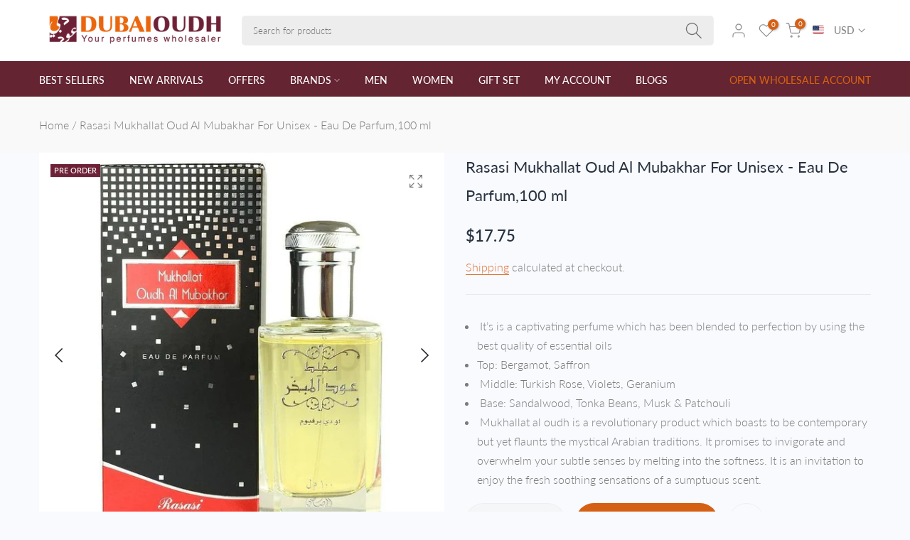

--- FILE ---
content_type: text/html; charset=utf-8
request_url: https://dubaioudh.com/products/rasasi-mukhallat-oud-al-mubakhar-for-unisex-eau-de-parfum-100ml
body_size: 226658
content:
<!doctype html><html class="t4s-theme t4s-wrapper__full_width rtl_false swatch_color_style_2 pr_img_effect_2 enable_eff_img1_true badge_shape_horizontal_list css_for_wis_app_true shadow_round_img_ is-remove-unavai-1 t4s_compare_false t4s-cart-count-0 t4s-pr-ellipsis-false
 no-js" lang="en">
  <head>
    <meta charset="utf-8">
    <meta http-equiv="X-UA-Compatible" content="IE=edge">
    <meta name="viewport" content="width=device-width, initial-scale=1, height=device-height, minimum-scale=1.0, maximum-scale=1.0">
    <meta name="theme-color" content="#f9fafe">
    <link rel="canonical" href="https://dubaioudh.com/products/rasasi-mukhallat-oud-al-mubakhar-for-unisex-eau-de-parfum-100ml">
    <link rel="preconnect" href="https://cdn.shopify.com" crossorigin><link rel="shortcut icon" type="image/png" href="//dubaioudh.com/cdn/shop/files/favicon-dubai.jpg?crop=center&height=32&v=1727675576&width=32"><link id="t4s-favico" rel="apple-touch-icon-precomposed" type="image/png" sizes="32x32" href="//dubaioudh.com/cdn/shop/files/favicon-dubai.jpg?crop=center&height=32&v=1727675576&width=32"><link rel="preconnect" href="https://fonts.shopifycdn.com" crossorigin><title>Rasasi Mukhallat Oud Al Mubakhar For Unisex - Eau De Parfum,100 ml &ndash; DubaiOudh</title>
    <meta name="description" content=" It’s is a captivating perfume which has been blended to perfection by using the best quality of essential oils Top: Bergamot, Saffron  Middle: Turkish Rose, Violets, Geranium  Base: Sandalwood, Tonka Beans, Musk &amp;amp; Patchouli  Mukhallat al oudh is a revolutionary product which boasts to be contemporary but yet flaun"><meta name="keywords" content="Rasasi Mukhallat Oud Al Mubakhar For Unisex - Eau De Parfum,100 ml, DubaiOudh, dubaioudh.com" /><meta name="author" content="T4s">
<meta property="og:site_name" content="DubaiOudh">
<meta property="og:url" content="https://dubaioudh.com/products/rasasi-mukhallat-oud-al-mubakhar-for-unisex-eau-de-parfum-100ml">
<meta property="og:title" content="Rasasi Mukhallat Oud Al Mubakhar For Unisex - Eau De Parfum,100 ml">
<meta property="og:type" content="product">
<meta property="og:description" content=" It’s is a captivating perfume which has been blended to perfection by using the best quality of essential oils Top: Bergamot, Saffron  Middle: Turkish Rose, Violets, Geranium  Base: Sandalwood, Tonka Beans, Musk &amp;amp; Patchouli  Mukhallat al oudh is a revolutionary product which boasts to be contemporary but yet flaun"><meta property="og:image" content="http://dubaioudh.com/cdn/shop/products/mukhallat.jpg?v=1619072365">
  <meta property="og:image:secure_url" content="https://dubaioudh.com/cdn/shop/products/mukhallat.jpg?v=1619072365">
  <meta property="og:image:width" content="800">
  <meta property="og:image:height" content="800"><meta property="og:price:amount" content="17.75">
  <meta property="og:price:currency" content="USD"><meta name="twitter:site" content="@shopify"><meta name="twitter:card" content="summary_large_image">
<meta name="twitter:title" content="Rasasi Mukhallat Oud Al Mubakhar For Unisex - Eau De Parfum,100 ml">
<meta name="twitter:description" content=" It’s is a captivating perfume which has been blended to perfection by using the best quality of essential oils Top: Bergamot, Saffron  Middle: Turkish Rose, Violets, Geranium  Base: Sandalwood, Tonka Beans, Musk &amp;amp; Patchouli  Mukhallat al oudh is a revolutionary product which boasts to be contemporary but yet flaun"><script src="//dubaioudh.com/cdn/shop/t/10/assets/lazysizes.min.js?v=19113999703148210021696837654" async="async"></script>
    <script src="//dubaioudh.com/cdn/shop/t/10/assets/global.min.js?v=164417445976002054911696837653" defer="defer"></script>
    <script>window.performance && window.performance.mark && window.performance.mark('shopify.content_for_header.start');</script><meta id="shopify-digital-wallet" name="shopify-digital-wallet" content="/55826120867/digital_wallets/dialog">
<link rel="alternate" type="application/json+oembed" href="https://dubaioudh.com/products/rasasi-mukhallat-oud-al-mubakhar-for-unisex-eau-de-parfum-100ml.oembed">
<script async="async" src="/checkouts/internal/preloads.js?locale=en-AE"></script>
<script id="shopify-features" type="application/json">{"accessToken":"3ed63c9d6d6d6390978b619822fce36e","betas":["rich-media-storefront-analytics"],"domain":"dubaioudh.com","predictiveSearch":true,"shopId":55826120867,"locale":"en"}</script>
<script>var Shopify = Shopify || {};
Shopify.shop = "dubaioudh.myshopify.com";
Shopify.locale = "en";
Shopify.currency = {"active":"USD","rate":"1.0"};
Shopify.country = "AE";
Shopify.theme = {"name":"Ocolus v1.1.1 activated by Alfred","id":133471338659,"schema_name":"Ocolus","schema_version":"1.1.1","theme_store_id":null,"role":"main"};
Shopify.theme.handle = "null";
Shopify.theme.style = {"id":null,"handle":null};
Shopify.cdnHost = "dubaioudh.com/cdn";
Shopify.routes = Shopify.routes || {};
Shopify.routes.root = "/";</script>
<script type="module">!function(o){(o.Shopify=o.Shopify||{}).modules=!0}(window);</script>
<script>!function(o){function n(){var o=[];function n(){o.push(Array.prototype.slice.apply(arguments))}return n.q=o,n}var t=o.Shopify=o.Shopify||{};t.loadFeatures=n(),t.autoloadFeatures=n()}(window);</script>
<script id="shop-js-analytics" type="application/json">{"pageType":"product"}</script>
<script defer="defer" async type="module" src="//dubaioudh.com/cdn/shopifycloud/shop-js/modules/v2/client.init-shop-cart-sync_C5BV16lS.en.esm.js"></script>
<script defer="defer" async type="module" src="//dubaioudh.com/cdn/shopifycloud/shop-js/modules/v2/chunk.common_CygWptCX.esm.js"></script>
<script type="module">
  await import("//dubaioudh.com/cdn/shopifycloud/shop-js/modules/v2/client.init-shop-cart-sync_C5BV16lS.en.esm.js");
await import("//dubaioudh.com/cdn/shopifycloud/shop-js/modules/v2/chunk.common_CygWptCX.esm.js");

  window.Shopify.SignInWithShop?.initShopCartSync?.({"fedCMEnabled":true,"windoidEnabled":true});

</script>
<script>(function() {
  var isLoaded = false;
  function asyncLoad() {
    if (isLoaded) return;
    isLoaded = true;
    var urls = ["\/\/cdn.shopify.com\/proxy\/6ac202c95cce3dba0e43c340101f239888785f344c9f033474d9c79414168030\/b2b-solution.bsscommerce.com\/js\/bss-b2b-cp.js?shop=dubaioudh.myshopify.com\u0026sp-cache-control=cHVibGljLCBtYXgtYWdlPTkwMA","\/\/shopify.privy.com\/widget.js?shop=dubaioudh.myshopify.com"];
    for (var i = 0; i < urls.length; i++) {
      var s = document.createElement('script');
      s.type = 'text/javascript';
      s.async = true;
      s.src = urls[i];
      var x = document.getElementsByTagName('script')[0];
      x.parentNode.insertBefore(s, x);
    }
  };
  if(window.attachEvent) {
    window.attachEvent('onload', asyncLoad);
  } else {
    window.addEventListener('load', asyncLoad, false);
  }
})();</script>
<script id="__st">var __st={"a":55826120867,"offset":14400,"reqid":"65d46634-df7c-423c-8cb9-020d5aabb8f8-1768661053","pageurl":"dubaioudh.com\/products\/rasasi-mukhallat-oud-al-mubakhar-for-unisex-eau-de-parfum-100ml","u":"45fa94f2400e","p":"product","rtyp":"product","rid":6775415767203};</script>
<script>window.ShopifyPaypalV4VisibilityTracking = true;</script>
<script id="captcha-bootstrap">!function(){'use strict';const t='contact',e='account',n='new_comment',o=[[t,t],['blogs',n],['comments',n],[t,'customer']],c=[[e,'customer_login'],[e,'guest_login'],[e,'recover_customer_password'],[e,'create_customer']],r=t=>t.map((([t,e])=>`form[action*='/${t}']:not([data-nocaptcha='true']) input[name='form_type'][value='${e}']`)).join(','),a=t=>()=>t?[...document.querySelectorAll(t)].map((t=>t.form)):[];function s(){const t=[...o],e=r(t);return a(e)}const i='password',u='form_key',d=['recaptcha-v3-token','g-recaptcha-response','h-captcha-response',i],f=()=>{try{return window.sessionStorage}catch{return}},m='__shopify_v',_=t=>t.elements[u];function p(t,e,n=!1){try{const o=window.sessionStorage,c=JSON.parse(o.getItem(e)),{data:r}=function(t){const{data:e,action:n}=t;return t[m]||n?{data:e,action:n}:{data:t,action:n}}(c);for(const[e,n]of Object.entries(r))t.elements[e]&&(t.elements[e].value=n);n&&o.removeItem(e)}catch(o){console.error('form repopulation failed',{error:o})}}const l='form_type',E='cptcha';function T(t){t.dataset[E]=!0}const w=window,h=w.document,L='Shopify',v='ce_forms',y='captcha';let A=!1;((t,e)=>{const n=(g='f06e6c50-85a8-45c8-87d0-21a2b65856fe',I='https://cdn.shopify.com/shopifycloud/storefront-forms-hcaptcha/ce_storefront_forms_captcha_hcaptcha.v1.5.2.iife.js',D={infoText:'Protected by hCaptcha',privacyText:'Privacy',termsText:'Terms'},(t,e,n)=>{const o=w[L][v],c=o.bindForm;if(c)return c(t,g,e,D).then(n);var r;o.q.push([[t,g,e,D],n]),r=I,A||(h.body.append(Object.assign(h.createElement('script'),{id:'captcha-provider',async:!0,src:r})),A=!0)});var g,I,D;w[L]=w[L]||{},w[L][v]=w[L][v]||{},w[L][v].q=[],w[L][y]=w[L][y]||{},w[L][y].protect=function(t,e){n(t,void 0,e),T(t)},Object.freeze(w[L][y]),function(t,e,n,w,h,L){const[v,y,A,g]=function(t,e,n){const i=e?o:[],u=t?c:[],d=[...i,...u],f=r(d),m=r(i),_=r(d.filter((([t,e])=>n.includes(e))));return[a(f),a(m),a(_),s()]}(w,h,L),I=t=>{const e=t.target;return e instanceof HTMLFormElement?e:e&&e.form},D=t=>v().includes(t);t.addEventListener('submit',(t=>{const e=I(t);if(!e)return;const n=D(e)&&!e.dataset.hcaptchaBound&&!e.dataset.recaptchaBound,o=_(e),c=g().includes(e)&&(!o||!o.value);(n||c)&&t.preventDefault(),c&&!n&&(function(t){try{if(!f())return;!function(t){const e=f();if(!e)return;const n=_(t);if(!n)return;const o=n.value;o&&e.removeItem(o)}(t);const e=Array.from(Array(32),(()=>Math.random().toString(36)[2])).join('');!function(t,e){_(t)||t.append(Object.assign(document.createElement('input'),{type:'hidden',name:u})),t.elements[u].value=e}(t,e),function(t,e){const n=f();if(!n)return;const o=[...t.querySelectorAll(`input[type='${i}']`)].map((({name:t})=>t)),c=[...d,...o],r={};for(const[a,s]of new FormData(t).entries())c.includes(a)||(r[a]=s);n.setItem(e,JSON.stringify({[m]:1,action:t.action,data:r}))}(t,e)}catch(e){console.error('failed to persist form',e)}}(e),e.submit())}));const S=(t,e)=>{t&&!t.dataset[E]&&(n(t,e.some((e=>e===t))),T(t))};for(const o of['focusin','change'])t.addEventListener(o,(t=>{const e=I(t);D(e)&&S(e,y())}));const B=e.get('form_key'),M=e.get(l),P=B&&M;t.addEventListener('DOMContentLoaded',(()=>{const t=y();if(P)for(const e of t)e.elements[l].value===M&&p(e,B);[...new Set([...A(),...v().filter((t=>'true'===t.dataset.shopifyCaptcha))])].forEach((e=>S(e,t)))}))}(h,new URLSearchParams(w.location.search),n,t,e,['guest_login'])})(!1,!0)}();</script>
<script integrity="sha256-4kQ18oKyAcykRKYeNunJcIwy7WH5gtpwJnB7kiuLZ1E=" data-source-attribution="shopify.loadfeatures" defer="defer" src="//dubaioudh.com/cdn/shopifycloud/storefront/assets/storefront/load_feature-a0a9edcb.js" crossorigin="anonymous"></script>
<script data-source-attribution="shopify.dynamic_checkout.dynamic.init">var Shopify=Shopify||{};Shopify.PaymentButton=Shopify.PaymentButton||{isStorefrontPortableWallets:!0,init:function(){window.Shopify.PaymentButton.init=function(){};var t=document.createElement("script");t.src="https://dubaioudh.com/cdn/shopifycloud/portable-wallets/latest/portable-wallets.en.js",t.type="module",document.head.appendChild(t)}};
</script>
<script data-source-attribution="shopify.dynamic_checkout.buyer_consent">
  function portableWalletsHideBuyerConsent(e){var t=document.getElementById("shopify-buyer-consent"),n=document.getElementById("shopify-subscription-policy-button");t&&n&&(t.classList.add("hidden"),t.setAttribute("aria-hidden","true"),n.removeEventListener("click",e))}function portableWalletsShowBuyerConsent(e){var t=document.getElementById("shopify-buyer-consent"),n=document.getElementById("shopify-subscription-policy-button");t&&n&&(t.classList.remove("hidden"),t.removeAttribute("aria-hidden"),n.addEventListener("click",e))}window.Shopify?.PaymentButton&&(window.Shopify.PaymentButton.hideBuyerConsent=portableWalletsHideBuyerConsent,window.Shopify.PaymentButton.showBuyerConsent=portableWalletsShowBuyerConsent);
</script>
<script>
  function portableWalletsCleanup(e){e&&e.src&&console.error("Failed to load portable wallets script "+e.src);var t=document.querySelectorAll("shopify-accelerated-checkout .shopify-payment-button__skeleton, shopify-accelerated-checkout-cart .wallet-cart-button__skeleton"),e=document.getElementById("shopify-buyer-consent");for(let e=0;e<t.length;e++)t[e].remove();e&&e.remove()}function portableWalletsNotLoadedAsModule(e){e instanceof ErrorEvent&&"string"==typeof e.message&&e.message.includes("import.meta")&&"string"==typeof e.filename&&e.filename.includes("portable-wallets")&&(window.removeEventListener("error",portableWalletsNotLoadedAsModule),window.Shopify.PaymentButton.failedToLoad=e,"loading"===document.readyState?document.addEventListener("DOMContentLoaded",window.Shopify.PaymentButton.init):window.Shopify.PaymentButton.init())}window.addEventListener("error",portableWalletsNotLoadedAsModule);
</script>

<script type="module" src="https://dubaioudh.com/cdn/shopifycloud/portable-wallets/latest/portable-wallets.en.js" onError="portableWalletsCleanup(this)" crossorigin="anonymous"></script>
<script nomodule>
  document.addEventListener("DOMContentLoaded", portableWalletsCleanup);
</script>

<link id="shopify-accelerated-checkout-styles" rel="stylesheet" media="screen" href="https://dubaioudh.com/cdn/shopifycloud/portable-wallets/latest/accelerated-checkout-backwards-compat.css" crossorigin="anonymous">
<style id="shopify-accelerated-checkout-cart">
        #shopify-buyer-consent {
  margin-top: 1em;
  display: inline-block;
  width: 100%;
}

#shopify-buyer-consent.hidden {
  display: none;
}

#shopify-subscription-policy-button {
  background: none;
  border: none;
  padding: 0;
  text-decoration: underline;
  font-size: inherit;
  cursor: pointer;
}

#shopify-subscription-policy-button::before {
  box-shadow: none;
}

      </style>

<script>window.performance && window.performance.mark && window.performance.mark('shopify.content_for_header.end');</script>
<link href="//dubaioudh.com/cdn/shop/t/10/assets/base.css?v=125477336281728583961702889523" rel="stylesheet" type="text/css" media="all" /><style data-shopify>@font-face {
  font-family: Lato;
  font-weight: 100;
  font-style: normal;
  font-display: swap;
  src: url("//dubaioudh.com/cdn/fonts/lato/lato_n1.28c16a27f5f7a3fc1b44cb5df6b7bbb1852b715f.woff2") format("woff2"),
       url("//dubaioudh.com/cdn/fonts/lato/lato_n1.bf54aec592a20656da3762a257204a332a144371.woff") format("woff");
}
@font-face {
  font-family: Lato;
  font-weight: 100;
  font-style: italic;
  font-display: swap;
  src: url("//dubaioudh.com/cdn/fonts/lato/lato_i1.7bae706c3055a9cfa69fabb03533e7e5b18e888e.woff2") format("woff2"),
       url("//dubaioudh.com/cdn/fonts/lato/lato_i1.f39e8bd3aa97d6b2bb1070b1d52c9bb63a31665c.woff") format("woff");
}
@font-face {
  font-family: Lato;
  font-weight: 200;
  font-style: normal;
  font-display: swap;
  src: url("//dubaioudh.com/cdn/fonts/lato/lato_n2.d3ec9be21518bcdf2a22ab36eee9669513493c4c.woff2") format("woff2"),
       url("//dubaioudh.com/cdn/fonts/lato/lato_n2.ea69695eeeaafa62f86ca30d0e63a24495bbf8b2.woff") format("woff");
}
@font-face {
  font-family: Lato;
  font-weight: 200;
  font-style: italic;
  font-display: swap;
  src: url("//dubaioudh.com/cdn/fonts/lato/lato_i2.a02473c17b81f0d35f555310c68494b53c1db22c.woff2") format("woff2"),
       url("//dubaioudh.com/cdn/fonts/lato/lato_i2.bf63b58543c5622e6e8e8bf424e787a0d07a1d3b.woff") format("woff");
}
@font-face {
  font-family: Lato;
  font-weight: 300;
  font-style: normal;
  font-display: swap;
  src: url("//dubaioudh.com/cdn/fonts/lato/lato_n3.a7080ececf6191f1dd5b0cb021691ca9b855c876.woff2") format("woff2"),
       url("//dubaioudh.com/cdn/fonts/lato/lato_n3.61e34b2ff7341f66543eb08e8c47eef9e1cde558.woff") format("woff");
}
@font-face {
  font-family: Lato;
  font-weight: 300;
  font-style: italic;
  font-display: swap;
  src: url("//dubaioudh.com/cdn/fonts/lato/lato_i3.d6f478a3beb94baebd09d08550010692d0969f6e.woff2") format("woff2"),
       url("//dubaioudh.com/cdn/fonts/lato/lato_i3.881ba892942c15b0c0c25c0b311d6481b5311015.woff") format("woff");
}
@font-face {
  font-family: Lato;
  font-weight: 400;
  font-style: normal;
  font-display: swap;
  src: url("//dubaioudh.com/cdn/fonts/lato/lato_n4.c3b93d431f0091c8be23185e15c9d1fee1e971c5.woff2") format("woff2"),
       url("//dubaioudh.com/cdn/fonts/lato/lato_n4.d5c00c781efb195594fd2fd4ad04f7882949e327.woff") format("woff");
}
@font-face {
  font-family: Lato;
  font-weight: 400;
  font-style: italic;
  font-display: swap;
  src: url("//dubaioudh.com/cdn/fonts/lato/lato_i4.09c847adc47c2fefc3368f2e241a3712168bc4b6.woff2") format("woff2"),
       url("//dubaioudh.com/cdn/fonts/lato/lato_i4.3c7d9eb6c1b0a2bf62d892c3ee4582b016d0f30c.woff") format("woff");
}
@font-face {
  font-family: Lato;
  font-weight: 500;
  font-style: normal;
  font-display: swap;
  src: url("//dubaioudh.com/cdn/fonts/lato/lato_n5.b2fec044fbe05725e71d90882e5f3b21dae2efbd.woff2") format("woff2"),
       url("//dubaioudh.com/cdn/fonts/lato/lato_n5.f25a9a5c73ff9372e69074488f99e8ac702b5447.woff") format("woff");
}
@font-face {
  font-family: Lato;
  font-weight: 500;
  font-style: italic;
  font-display: swap;
  src: url("//dubaioudh.com/cdn/fonts/lato/lato_i5.9501f9e8a9e09e142687495e156dec167f6a3ea3.woff2") format("woff2"),
       url("//dubaioudh.com/cdn/fonts/lato/lato_i5.eca6cbf1aa9c70cc6dbfed0353a2f57e5065c864.woff") format("woff");
}
@font-face {
  font-family: Lato;
  font-weight: 600;
  font-style: normal;
  font-display: swap;
  src: url("//dubaioudh.com/cdn/fonts/lato/lato_n6.38d0e3b23b74a60f769c51d1df73fac96c580d59.woff2") format("woff2"),
       url("//dubaioudh.com/cdn/fonts/lato/lato_n6.3365366161bdcc36a3f97cfbb23954d8c4bf4079.woff") format("woff");
}
@font-face {
  font-family: Lato;
  font-weight: 600;
  font-style: italic;
  font-display: swap;
  src: url("//dubaioudh.com/cdn/fonts/lato/lato_i6.ab357ee5069e0603c2899b31e2b8ae84c4a42a48.woff2") format("woff2"),
       url("//dubaioudh.com/cdn/fonts/lato/lato_i6.3164fed79d7d987c1390528781c7c2f59ac7a746.woff") format("woff");
}
@font-face {
  font-family: Lato;
  font-weight: 700;
  font-style: normal;
  font-display: swap;
  src: url("//dubaioudh.com/cdn/fonts/lato/lato_n7.900f219bc7337bc57a7a2151983f0a4a4d9d5dcf.woff2") format("woff2"),
       url("//dubaioudh.com/cdn/fonts/lato/lato_n7.a55c60751adcc35be7c4f8a0313f9698598612ee.woff") format("woff");
}
@font-face {
  font-family: Lato;
  font-weight: 700;
  font-style: italic;
  font-display: swap;
  src: url("//dubaioudh.com/cdn/fonts/lato/lato_i7.16ba75868b37083a879b8dd9f2be44e067dfbf92.woff2") format("woff2"),
       url("//dubaioudh.com/cdn/fonts/lato/lato_i7.4c07c2b3b7e64ab516aa2f2081d2bb0366b9dce8.woff") format("woff");
}
@font-face {
  font-family: Lato;
  font-weight: 800;
  font-style: normal;
  font-display: swap;
  src: url("//dubaioudh.com/cdn/fonts/lato/lato_n8.1117b90add05215dbc8fbc91c5f9d67872eb3fb3.woff2") format("woff2"),
       url("//dubaioudh.com/cdn/fonts/lato/lato_n8.6bcabf8485cf657fec14e0a6e1af25cf01733df7.woff") format("woff");
}
@font-face {
  font-family: Lato;
  font-weight: 800;
  font-style: italic;
  font-display: swap;
  src: url("//dubaioudh.com/cdn/fonts/lato/lato_i8.4d2c12d355a86eb483d3b325d9435954953e78ce.woff2") format("woff2"),
       url("//dubaioudh.com/cdn/fonts/lato/lato_i8.dfb9decc8a927a5ae9791c4f5ab804f0fccd721e.woff") format("woff");
}
@font-face {
  font-family: Lato;
  font-weight: 900;
  font-style: normal;
  font-display: swap;
  src: url("//dubaioudh.com/cdn/fonts/lato/lato_n9.6b37f725167d36932c6742a5a697fd238a2d2552.woff2") format("woff2"),
       url("//dubaioudh.com/cdn/fonts/lato/lato_n9.1cafbd384242b7df7c9ef4584ba41746d006e6bb.woff") format("woff");
}
@font-face {
  font-family: Lato;
  font-weight: 900;
  font-style: italic;
  font-display: swap;
  src: url("//dubaioudh.com/cdn/fonts/lato/lato_i9.81fefe39825210091b52da4fd46ce2285adf73ed.woff2") format("woff2"),
       url("//dubaioudh.com/cdn/fonts/lato/lato_i9.98de207fbcee2a48648720d568be3014a7d07fa5.woff") format("woff");
}
@font-face {
  font-family: Poppins;
  font-weight: 100;
  font-style: normal;
  font-display: swap;
  src: url("//dubaioudh.com/cdn/fonts/poppins/poppins_n1.91f1f2f2f3840810961af59e3a012dcc97d8ef59.woff2") format("woff2"),
       url("//dubaioudh.com/cdn/fonts/poppins/poppins_n1.58d050ae3fe39914ce84b159a8c37ae874d01bfc.woff") format("woff");
}
@font-face {
  font-family: Poppins;
  font-weight: 100;
  font-style: italic;
  font-display: swap;
  src: url("//dubaioudh.com/cdn/fonts/poppins/poppins_i1.12212c673bc6295d62eea1ca2437af51233e5e67.woff2") format("woff2"),
       url("//dubaioudh.com/cdn/fonts/poppins/poppins_i1.57d27b035fa9c9ec7ce7020cd2ed80055da92d77.woff") format("woff");
}
@font-face {
  font-family: Poppins;
  font-weight: 200;
  font-style: normal;
  font-display: swap;
  src: url("//dubaioudh.com/cdn/fonts/poppins/poppins_n2.99893b093cc6b797a8baf99180056d9e77320b68.woff2") format("woff2"),
       url("//dubaioudh.com/cdn/fonts/poppins/poppins_n2.c218f0380a81801a28158673003c167a54d2d69c.woff") format("woff");
}
@font-face {
  font-family: Poppins;
  font-weight: 200;
  font-style: italic;
  font-display: swap;
  src: url("//dubaioudh.com/cdn/fonts/poppins/poppins_i2.7783fc51c19908d12281d3f99718d10ab5348963.woff2") format("woff2"),
       url("//dubaioudh.com/cdn/fonts/poppins/poppins_i2.34fc94f042b7f47b1448d25c4247572d2f33189b.woff") format("woff");
}
@font-face {
  font-family: Poppins;
  font-weight: 300;
  font-style: normal;
  font-display: swap;
  src: url("//dubaioudh.com/cdn/fonts/poppins/poppins_n3.05f58335c3209cce17da4f1f1ab324ebe2982441.woff2") format("woff2"),
       url("//dubaioudh.com/cdn/fonts/poppins/poppins_n3.6971368e1f131d2c8ff8e3a44a36b577fdda3ff5.woff") format("woff");
}
@font-face {
  font-family: Poppins;
  font-weight: 300;
  font-style: italic;
  font-display: swap;
  src: url("//dubaioudh.com/cdn/fonts/poppins/poppins_i3.8536b4423050219f608e17f134fe9ea3b01ed890.woff2") format("woff2"),
       url("//dubaioudh.com/cdn/fonts/poppins/poppins_i3.0f4433ada196bcabf726ed78f8e37e0995762f7f.woff") format("woff");
}
@font-face {
  font-family: Poppins;
  font-weight: 400;
  font-style: normal;
  font-display: swap;
  src: url("//dubaioudh.com/cdn/fonts/poppins/poppins_n4.0ba78fa5af9b0e1a374041b3ceaadf0a43b41362.woff2") format("woff2"),
       url("//dubaioudh.com/cdn/fonts/poppins/poppins_n4.214741a72ff2596839fc9760ee7a770386cf16ca.woff") format("woff");
}
@font-face {
  font-family: Poppins;
  font-weight: 400;
  font-style: italic;
  font-display: swap;
  src: url("//dubaioudh.com/cdn/fonts/poppins/poppins_i4.846ad1e22474f856bd6b81ba4585a60799a9f5d2.woff2") format("woff2"),
       url("//dubaioudh.com/cdn/fonts/poppins/poppins_i4.56b43284e8b52fc64c1fd271f289a39e8477e9ec.woff") format("woff");
}
@font-face {
  font-family: Poppins;
  font-weight: 500;
  font-style: normal;
  font-display: swap;
  src: url("//dubaioudh.com/cdn/fonts/poppins/poppins_n5.ad5b4b72b59a00358afc706450c864c3c8323842.woff2") format("woff2"),
       url("//dubaioudh.com/cdn/fonts/poppins/poppins_n5.33757fdf985af2d24b32fcd84c9a09224d4b2c39.woff") format("woff");
}
@font-face {
  font-family: Poppins;
  font-weight: 500;
  font-style: italic;
  font-display: swap;
  src: url("//dubaioudh.com/cdn/fonts/poppins/poppins_i5.6acfce842c096080e34792078ef3cb7c3aad24d4.woff2") format("woff2"),
       url("//dubaioudh.com/cdn/fonts/poppins/poppins_i5.a49113e4fe0ad7fd7716bd237f1602cbec299b3c.woff") format("woff");
}
@font-face {
  font-family: Poppins;
  font-weight: 600;
  font-style: normal;
  font-display: swap;
  src: url("//dubaioudh.com/cdn/fonts/poppins/poppins_n6.aa29d4918bc243723d56b59572e18228ed0786f6.woff2") format("woff2"),
       url("//dubaioudh.com/cdn/fonts/poppins/poppins_n6.5f815d845fe073750885d5b7e619ee00e8111208.woff") format("woff");
}
@font-face {
  font-family: Poppins;
  font-weight: 600;
  font-style: italic;
  font-display: swap;
  src: url("//dubaioudh.com/cdn/fonts/poppins/poppins_i6.bb8044d6203f492888d626dafda3c2999253e8e9.woff2") format("woff2"),
       url("//dubaioudh.com/cdn/fonts/poppins/poppins_i6.e233dec1a61b1e7dead9f920159eda42280a02c3.woff") format("woff");
}
@font-face {
  font-family: Poppins;
  font-weight: 700;
  font-style: normal;
  font-display: swap;
  src: url("//dubaioudh.com/cdn/fonts/poppins/poppins_n7.56758dcf284489feb014a026f3727f2f20a54626.woff2") format("woff2"),
       url("//dubaioudh.com/cdn/fonts/poppins/poppins_n7.f34f55d9b3d3205d2cd6f64955ff4b36f0cfd8da.woff") format("woff");
}
@font-face {
  font-family: Poppins;
  font-weight: 700;
  font-style: italic;
  font-display: swap;
  src: url("//dubaioudh.com/cdn/fonts/poppins/poppins_i7.42fd71da11e9d101e1e6c7932199f925f9eea42d.woff2") format("woff2"),
       url("//dubaioudh.com/cdn/fonts/poppins/poppins_i7.ec8499dbd7616004e21155106d13837fff4cf556.woff") format("woff");
}
@font-face {
  font-family: Poppins;
  font-weight: 800;
  font-style: normal;
  font-display: swap;
  src: url("//dubaioudh.com/cdn/fonts/poppins/poppins_n8.580200d05bca09e2e0c6f4c922047c227dfa8e8c.woff2") format("woff2"),
       url("//dubaioudh.com/cdn/fonts/poppins/poppins_n8.f4450f472fdcbe9e829f3583ebd559988f5a3d25.woff") format("woff");
}
@font-face {
  font-family: Poppins;
  font-weight: 800;
  font-style: italic;
  font-display: swap;
  src: url("//dubaioudh.com/cdn/fonts/poppins/poppins_i8.55af7c89c62b8603457a34c5936ad3b39f67e29c.woff2") format("woff2"),
       url("//dubaioudh.com/cdn/fonts/poppins/poppins_i8.1143b85f67a233999703c64471299cee6bc83160.woff") format("woff");
}
@font-face {
  font-family: Poppins;
  font-weight: 900;
  font-style: normal;
  font-display: swap;
  src: url("//dubaioudh.com/cdn/fonts/poppins/poppins_n9.eb6b9ef01b62e777a960bfd02fc9fb4918cd3eab.woff2") format("woff2"),
       url("//dubaioudh.com/cdn/fonts/poppins/poppins_n9.6501a5bd018e348b6d5d6e8c335f9e7d32a80c36.woff") format("woff");
}
@font-face {
  font-family: Poppins;
  font-weight: 900;
  font-style: italic;
  font-display: swap;
  src: url("//dubaioudh.com/cdn/fonts/poppins/poppins_i9.c9d778054c6973c207cbc167d4355fd67c665d16.woff2") format("woff2"),
       url("//dubaioudh.com/cdn/fonts/poppins/poppins_i9.67b02f99c1e5afe159943a603851cb6b6276ba49.woff") format("woff");
}
:root {
      
      /* CSS Variables */
    --wrapper-mw      : 1170px;--font-family-1: Lato, sans-serif;
      --font-family-2: "Playfair Display", serif;
      --font-family-3: Poppins, sans-serif;--font-body-family: var(--font-family-1);--font-heading-family: var(--font-family-2);--t4s-success-color       : #27ae60;
    --t4s-success-color-rgb   : 39, 174, 96;
    --t4s-warning-color       : #e0b252;
    --t4s-warning-color-rgb   : 224, 178, 82;
    --t4s-error-color         : #EB001B;
    --t4s-error-color-rgb     : 235, 0, 27;
    --t4s-light-color         : #ffffff;
    --t4s-dark-color          : #23232C;
    --t4s-highlight-color     : #642431;
    --t4s-tooltip-background  : #642330;
    --t4s-tooltip-color       : #fff;
    --primary-sw-color        : #c91f28;
    --primary-sw-color-rgb    : 201, 31, 40;
    --border-sw-color         : #ddd;
    --secondary-sw-color      : #7b7b7b;
    --sale-price-color        : #dc7133;
    --primary-price-color     : #7b7b7b;
    --secondary-price-color   : #7b7b7b;
    
    --t4s-body-background     : #f9fafe;
    --text-color              : #7b7b7b;
    --text-color-rgb          : 123, 123, 123;
    --heading-color           : #293341;
    --accent-color            : #642431;
    --accent-color-rgb        : 100, 36, 49;
    --accent-color-darken     : #2c1015;
    --accent-color-hover      : var(--accent-color-darken);
    --secondary-color         : #293341;
    --secondary-color-rgb     : 41, 51, 65;
    --link-color              : #dc7133;
    --link-color-hover        : #642330;
    --border-color            : #eeeeee;
    --border-color-rgb        : 238, 238, 238;
    --border-primary-color    : #7b7b7b;
    --button-background       : #642431;
    --button-color            : #fff;
    --button-background-hover : #642431;
    --button-color-hover      : #fff;

    --btn-radius              : 5px;
    --other-radius            : 0px;

    --sale-badge-primary    : #6d2136;
    --sale-badge-secondary         : #fff;
    --new-badge-primary     : #642330;
    --new-badge-secondary          : #fff;
    --preorder-badge-primary: #6d2136;
    --preorder-badge-secondary     : #fff;
    --soldout-badge-primary : #6d2136;
    --soldout-badge-secondary      : #fff;
    --custom-badge-primary  : #6d2136;
    --custom-badge-secondary       : #fff;--aspect-ratiocus1: 1.0;/* Shopify related variables */
    --payment-terms-background-color: ;
    
    --lz-background: #f5f5f5;
    --lz-img: url("//dubaioudh.com/cdn/shop/t/10/assets/t4s_loader.svg?v=44326862461017342831701417879");}

  html {
    font-size: 62.5%;
  }

  body {
    overflow-x: hidden;
    margin: 0;
    font-size:16px;
    letter-spacing: 0;
    color: var(--text-color);
    font-family: var(--font-body-family);
    line-height: 1.7;
    font-weight: 300;
    -webkit-font-smoothing: auto;
    -moz-osx-font-smoothing: auto;
    background-color: var(--t4s-body-background);
  }
  /*
  @media screen and (min-width: 750px) {
    body {
      font-size: 1.6rem;
    }
  }
  */

  h1, h2, h3, h4, h5, h6, .t4s_as_title {
    color: var(--heading-color);
    font-family: var(--font-heading-family);
    line-height: 1.4;
    font-weight: 600;
    letter-spacing: 0;
  }
  h1 { font-size: 37px }
  h2 { font-size: 29px }
  h3 { font-size: 23px }
  h4 { font-size: 18px }
  h5 { font-size: 17px }
  h6 { font-size: 15.5px }
  a,.t4s_as_link {
    /* font-family: var(--font-link-family); */
    color: var(--link-color);
  }
  a:hover,.t4s_as_link:hover {
    color: var(--link-color-hover);
  }
  button,
  input,
  optgroup,
  select,
  textarea {
    border-color: var(--border-color);
  }
  .t4s_as_button,
  button,
  input[type="button"]:not(.t4s-btn),
  input[type="reset"],
  input[type="submit"]:not(.t4s-btn) {
    font-family: var(--font-button-family);
    color: var(--button-color);
    background-color: var(--button-background);
    border-color: var(--button-background);
  }
  .t4s_as_button:hover,
  button:hover,
  input[type="button"]:not(.t4s-btn):hover, 
  input[type="reset"]:hover,
  input[type="submit"]:not(.t4s-btn):hover  {
    color: var(--button-color-hover);
    background-color: var(--button-background-hover);
    border-color: var(--button-background-hover);
  }
  
  .t4s-cp,.t4s-color-accent { color : var(--accent-color) }.t4s-ct,.t4s-color-text { color : var(--text-color) }.t4s-ch,.t4ss-color-heading { color : var(--heading-color) }.t4s-csecondary { color : var(--secondary-color ) }
  
  .t4s-fnt-fm-1 {
    font-family: var(--font-family-1,) !important;
  }
  .t4s-fnt-fm-2 {
    font-family: var(--font-family-2,) !important;
  }
  .t4s-fnt-fm-3 {
    font-family: var(--font-family-3,) !important;
  }
  .t4s-fnt-fm-4 {
    font-family: var(--font-family-4,) !important;
  }
  .t4s-fnt-fm-5 {
    font-family: var(--font-family-5,) !important;
  }
  .t4s-cr {
      color: var(--t4s-highlight-color);
  }
  .t4s-price__sale { color: var(--primary-price-color); }.t4s-fix-overflow.t4s-row { max-width: 100vw;margin-left: auto;margin-right: auto;}.lazyloadt4s-opt {opacity: 1 !important;transition: opacity 0s, transform 1s !important;}.t4s-d-block {display: block;}.t4s-d-none {display: none;}@media (min-width: 768px) {.t4s-d-md-block {display: block;}.t4s-d-md-none {display: none; }}@media (min-width: 1025px) {.t4s-d-lg-block {display: block;}.t4s-d-lg-none {display: none; }}</style><script>
  const isBehaviorSmooth = 'scrollBehavior' in document.documentElement.style && getComputedStyle(document.documentElement).scrollBehavior === 'smooth';
  const t4sXMLHttpRequest = window.XMLHttpRequest, documentElementT4s = document.documentElement; documentElementT4s.className = documentElementT4s.className.replace('no-js', 'js');function loadImageT4s(_this) { _this.classList.add('lazyloadt4sed')};(function() { const matchMediaHoverT4s = (window.matchMedia('(-moz-touch-enabled: 1), (hover: none)')).matches; documentElementT4s.className += ((window.CSS && window.CSS.supports('(position: sticky) or (position: -webkit-sticky)')) ? ' t4sp-sticky' : ' t4sp-no-sticky'); documentElementT4s.className += matchMediaHoverT4s ? ' t4sp-no-hover' : ' t4sp-hover'; window.onpageshow = function() { if (performance.navigation.type === 2) {document.dispatchEvent(new CustomEvent('cart:refresh'))} }; if (!matchMediaHoverT4s && window.width > 1024) { document.addEventListener('mousemove', function(evt) { documentElementT4s.classList.replace('t4sp-no-hover','t4sp-hover'); document.dispatchEvent(new CustomEvent('theme:hover')); }, {once : true} ); } }());</script>


<link rel="shortcut icon" href="https://cdn.shopify.com/s/files/1/0558/2612/0867/files/favicon-dubai.jpg" type="image/jpg">
<!-- BEGIN app block: shopify://apps/judge-me-reviews/blocks/judgeme_core/61ccd3b1-a9f2-4160-9fe9-4fec8413e5d8 --><!-- Start of Judge.me Core -->






<link rel="dns-prefetch" href="https://cdnwidget.judge.me">
<link rel="dns-prefetch" href="https://cdn.judge.me">
<link rel="dns-prefetch" href="https://cdn1.judge.me">
<link rel="dns-prefetch" href="https://api.judge.me">

<script data-cfasync='false' class='jdgm-settings-script'>window.jdgmSettings={"pagination":5,"disable_web_reviews":false,"badge_no_review_text":"No reviews","badge_n_reviews_text":"{{ n }} review/reviews","hide_badge_preview_if_no_reviews":true,"badge_hide_text":false,"enforce_center_preview_badge":false,"widget_title":"Customer Reviews","widget_open_form_text":"Write a review","widget_close_form_text":"Cancel review","widget_refresh_page_text":"Refresh page","widget_summary_text":"Based on {{ number_of_reviews }} review/reviews","widget_no_review_text":"Be the first to write a review","widget_name_field_text":"Display name","widget_verified_name_field_text":"Verified Name (public)","widget_name_placeholder_text":"Display name","widget_required_field_error_text":"This field is required.","widget_email_field_text":"Email address","widget_verified_email_field_text":"Verified Email (private, can not be edited)","widget_email_placeholder_text":"Your email address","widget_email_field_error_text":"Please enter a valid email address.","widget_rating_field_text":"Rating","widget_review_title_field_text":"Review Title","widget_review_title_placeholder_text":"Give your review a title","widget_review_body_field_text":"Review content","widget_review_body_placeholder_text":"Start writing here...","widget_pictures_field_text":"Picture/Video (optional)","widget_submit_review_text":"Submit Review","widget_submit_verified_review_text":"Submit Verified Review","widget_submit_success_msg_with_auto_publish":"Thank you! Please refresh the page in a few moments to see your review. You can remove or edit your review by logging into \u003ca href='https://judge.me/login' target='_blank' rel='nofollow noopener'\u003eJudge.me\u003c/a\u003e","widget_submit_success_msg_no_auto_publish":"Thank you! Your review will be published as soon as it is approved by the shop admin. You can remove or edit your review by logging into \u003ca href='https://judge.me/login' target='_blank' rel='nofollow noopener'\u003eJudge.me\u003c/a\u003e","widget_show_default_reviews_out_of_total_text":"Showing {{ n_reviews_shown }} out of {{ n_reviews }} reviews.","widget_show_all_link_text":"Show all","widget_show_less_link_text":"Show less","widget_author_said_text":"{{ reviewer_name }} said:","widget_days_text":"{{ n }} days ago","widget_weeks_text":"{{ n }} week/weeks ago","widget_months_text":"{{ n }} month/months ago","widget_years_text":"{{ n }} year/years ago","widget_yesterday_text":"Yesterday","widget_today_text":"Today","widget_replied_text":"\u003e\u003e {{ shop_name }} replied:","widget_read_more_text":"Read more","widget_reviewer_name_as_initial":"","widget_rating_filter_color":"#fbcd0a","widget_rating_filter_see_all_text":"See all reviews","widget_sorting_most_recent_text":"Most Recent","widget_sorting_highest_rating_text":"Highest Rating","widget_sorting_lowest_rating_text":"Lowest Rating","widget_sorting_with_pictures_text":"Only Pictures","widget_sorting_most_helpful_text":"Most Helpful","widget_open_question_form_text":"Ask a question","widget_reviews_subtab_text":"Reviews","widget_questions_subtab_text":"Questions","widget_question_label_text":"Question","widget_answer_label_text":"Answer","widget_question_placeholder_text":"Write your question here","widget_submit_question_text":"Submit Question","widget_question_submit_success_text":"Thank you for your question! We will notify you once it gets answered.","verified_badge_text":"Verified","verified_badge_bg_color":"","verified_badge_text_color":"","verified_badge_placement":"left-of-reviewer-name","widget_review_max_height":"","widget_hide_border":false,"widget_social_share":false,"widget_thumb":false,"widget_review_location_show":false,"widget_location_format":"","all_reviews_include_out_of_store_products":true,"all_reviews_out_of_store_text":"(out of store)","all_reviews_pagination":100,"all_reviews_product_name_prefix_text":"about","enable_review_pictures":true,"enable_question_anwser":false,"widget_theme":"default","review_date_format":"mm/dd/yyyy","default_sort_method":"most-recent","widget_product_reviews_subtab_text":"Product Reviews","widget_shop_reviews_subtab_text":"Shop Reviews","widget_other_products_reviews_text":"Reviews for other products","widget_store_reviews_subtab_text":"Store reviews","widget_no_store_reviews_text":"This store hasn't received any reviews yet","widget_web_restriction_product_reviews_text":"This product hasn't received any reviews yet","widget_no_items_text":"No items found","widget_show_more_text":"Show more","widget_write_a_store_review_text":"Write a Store Review","widget_other_languages_heading":"Reviews in Other Languages","widget_translate_review_text":"Translate review to {{ language }}","widget_translating_review_text":"Translating...","widget_show_original_translation_text":"Show original ({{ language }})","widget_translate_review_failed_text":"Review couldn't be translated.","widget_translate_review_retry_text":"Retry","widget_translate_review_try_again_later_text":"Try again later","show_product_url_for_grouped_product":false,"widget_sorting_pictures_first_text":"Pictures First","show_pictures_on_all_rev_page_mobile":false,"show_pictures_on_all_rev_page_desktop":false,"floating_tab_hide_mobile_install_preference":false,"floating_tab_button_name":"★ Reviews","floating_tab_title":"Let customers speak for us","floating_tab_button_color":"","floating_tab_button_background_color":"","floating_tab_url":"","floating_tab_url_enabled":false,"floating_tab_tab_style":"text","all_reviews_text_badge_text":"Customers rate us {{ shop.metafields.judgeme.all_reviews_rating | round: 1 }}/5 based on {{ shop.metafields.judgeme.all_reviews_count }} reviews.","all_reviews_text_badge_text_branded_style":"{{ shop.metafields.judgeme.all_reviews_rating | round: 1 }} out of 5 stars based on {{ shop.metafields.judgeme.all_reviews_count }} reviews","is_all_reviews_text_badge_a_link":false,"show_stars_for_all_reviews_text_badge":false,"all_reviews_text_badge_url":"","all_reviews_text_style":"branded","all_reviews_text_color_style":"judgeme_brand_color","all_reviews_text_color":"#108474","all_reviews_text_show_jm_brand":true,"featured_carousel_show_header":true,"featured_carousel_title":"Let customers speak for us","testimonials_carousel_title":"Customers are saying","videos_carousel_title":"Real customer stories","cards_carousel_title":"Customers are saying","featured_carousel_count_text":"from {{ n }} reviews","featured_carousel_add_link_to_all_reviews_page":true,"featured_carousel_url":"","featured_carousel_show_images":true,"featured_carousel_autoslide_interval":5,"featured_carousel_arrows_on_the_sides":true,"featured_carousel_height":250,"featured_carousel_width":80,"featured_carousel_image_size":0,"featured_carousel_image_height":250,"featured_carousel_arrow_color":"#eeeeee","verified_count_badge_style":"branded","verified_count_badge_orientation":"horizontal","verified_count_badge_color_style":"judgeme_brand_color","verified_count_badge_color":"#108474","is_verified_count_badge_a_link":false,"verified_count_badge_url":"","verified_count_badge_show_jm_brand":true,"widget_rating_preset_default":5,"widget_first_sub_tab":"product-reviews","widget_show_histogram":true,"widget_histogram_use_custom_color":false,"widget_pagination_use_custom_color":false,"widget_star_use_custom_color":false,"widget_verified_badge_use_custom_color":false,"widget_write_review_use_custom_color":false,"picture_reminder_submit_button":"Upload Pictures","enable_review_videos":false,"mute_video_by_default":false,"widget_sorting_videos_first_text":"Videos First","widget_review_pending_text":"Pending","featured_carousel_items_for_large_screen":5,"social_share_options_order":"Facebook,Twitter","remove_microdata_snippet":true,"disable_json_ld":false,"enable_json_ld_products":false,"preview_badge_show_question_text":false,"preview_badge_no_question_text":"No questions","preview_badge_n_question_text":"{{ number_of_questions }} question/questions","qa_badge_show_icon":false,"qa_badge_position":"same-row","remove_judgeme_branding":true,"widget_add_search_bar":false,"widget_search_bar_placeholder":"Search","widget_sorting_verified_only_text":"Verified only","featured_carousel_theme":"default","featured_carousel_show_rating":true,"featured_carousel_show_title":true,"featured_carousel_show_body":true,"featured_carousel_show_date":false,"featured_carousel_show_reviewer":true,"featured_carousel_show_product":false,"featured_carousel_header_background_color":"#108474","featured_carousel_header_text_color":"#ffffff","featured_carousel_name_product_separator":"reviewed","featured_carousel_full_star_background":"#108474","featured_carousel_empty_star_background":"#dadada","featured_carousel_vertical_theme_background":"#f9fafb","featured_carousel_verified_badge_enable":true,"featured_carousel_verified_badge_color":"#108474","featured_carousel_border_style":"round","featured_carousel_review_line_length_limit":3,"featured_carousel_more_reviews_button_text":"Read more reviews","featured_carousel_view_product_button_text":"View product","all_reviews_page_load_reviews_on":"scroll","all_reviews_page_load_more_text":"Load More Reviews","disable_fb_tab_reviews":false,"enable_ajax_cdn_cache":false,"widget_advanced_speed_features":5,"widget_public_name_text":"displayed publicly like","default_reviewer_name":"John Smith","default_reviewer_name_has_non_latin":true,"widget_reviewer_anonymous":"Anonymous","medals_widget_title":"Judge.me Review Medals","medals_widget_background_color":"#f9fafb","medals_widget_position":"footer_all_pages","medals_widget_border_color":"#f9fafb","medals_widget_verified_text_position":"left","medals_widget_use_monochromatic_version":false,"medals_widget_elements_color":"#108474","show_reviewer_avatar":true,"widget_invalid_yt_video_url_error_text":"Not a YouTube video URL","widget_max_length_field_error_text":"Please enter no more than {0} characters.","widget_show_country_flag":false,"widget_show_collected_via_shop_app":true,"widget_verified_by_shop_badge_style":"light","widget_verified_by_shop_text":"Verified by Shop","widget_show_photo_gallery":false,"widget_load_with_code_splitting":true,"widget_ugc_install_preference":false,"widget_ugc_title":"Made by us, Shared by you","widget_ugc_subtitle":"Tag us to see your picture featured in our page","widget_ugc_arrows_color":"#ffffff","widget_ugc_primary_button_text":"Buy Now","widget_ugc_primary_button_background_color":"#108474","widget_ugc_primary_button_text_color":"#ffffff","widget_ugc_primary_button_border_width":"0","widget_ugc_primary_button_border_style":"none","widget_ugc_primary_button_border_color":"#108474","widget_ugc_primary_button_border_radius":"25","widget_ugc_secondary_button_text":"Load More","widget_ugc_secondary_button_background_color":"#ffffff","widget_ugc_secondary_button_text_color":"#108474","widget_ugc_secondary_button_border_width":"2","widget_ugc_secondary_button_border_style":"solid","widget_ugc_secondary_button_border_color":"#108474","widget_ugc_secondary_button_border_radius":"25","widget_ugc_reviews_button_text":"View Reviews","widget_ugc_reviews_button_background_color":"#ffffff","widget_ugc_reviews_button_text_color":"#108474","widget_ugc_reviews_button_border_width":"2","widget_ugc_reviews_button_border_style":"solid","widget_ugc_reviews_button_border_color":"#108474","widget_ugc_reviews_button_border_radius":"25","widget_ugc_reviews_button_link_to":"judgeme-reviews-page","widget_ugc_show_post_date":true,"widget_ugc_max_width":"800","widget_rating_metafield_value_type":true,"widget_primary_color":"#DF6A2E","widget_enable_secondary_color":false,"widget_secondary_color":"#edf5f5","widget_summary_average_rating_text":"{{ average_rating }} out of 5","widget_media_grid_title":"Customer photos \u0026 videos","widget_media_grid_see_more_text":"See more","widget_round_style":false,"widget_show_product_medals":true,"widget_verified_by_judgeme_text":"Verified by Judge.me","widget_show_store_medals":true,"widget_verified_by_judgeme_text_in_store_medals":"Verified by Judge.me","widget_media_field_exceed_quantity_message":"Sorry, we can only accept {{ max_media }} for one review.","widget_media_field_exceed_limit_message":"{{ file_name }} is too large, please select a {{ media_type }} less than {{ size_limit }}MB.","widget_review_submitted_text":"Review Submitted!","widget_question_submitted_text":"Question Submitted!","widget_close_form_text_question":"Cancel","widget_write_your_answer_here_text":"Write your answer here","widget_enabled_branded_link":true,"widget_show_collected_by_judgeme":true,"widget_reviewer_name_color":"","widget_write_review_text_color":"","widget_write_review_bg_color":"","widget_collected_by_judgeme_text":"collected by Judge.me","widget_pagination_type":"standard","widget_load_more_text":"Load More","widget_load_more_color":"#108474","widget_full_review_text":"Full Review","widget_read_more_reviews_text":"Read More Reviews","widget_read_questions_text":"Read Questions","widget_questions_and_answers_text":"Questions \u0026 Answers","widget_verified_by_text":"Verified by","widget_verified_text":"Verified","widget_number_of_reviews_text":"{{ number_of_reviews }} reviews","widget_back_button_text":"Back","widget_next_button_text":"Next","widget_custom_forms_filter_button":"Filters","custom_forms_style":"horizontal","widget_show_review_information":false,"how_reviews_are_collected":"How reviews are collected?","widget_show_review_keywords":false,"widget_gdpr_statement":"How we use your data: We'll only contact you about the review you left, and only if necessary. By submitting your review, you agree to Judge.me's \u003ca href='https://judge.me/terms' target='_blank' rel='nofollow noopener'\u003eterms\u003c/a\u003e, \u003ca href='https://judge.me/privacy' target='_blank' rel='nofollow noopener'\u003eprivacy\u003c/a\u003e and \u003ca href='https://judge.me/content-policy' target='_blank' rel='nofollow noopener'\u003econtent\u003c/a\u003e policies.","widget_multilingual_sorting_enabled":false,"widget_translate_review_content_enabled":false,"widget_translate_review_content_method":"manual","popup_widget_review_selection":"automatically_with_pictures","popup_widget_round_border_style":true,"popup_widget_show_title":true,"popup_widget_show_body":true,"popup_widget_show_reviewer":false,"popup_widget_show_product":true,"popup_widget_show_pictures":true,"popup_widget_use_review_picture":true,"popup_widget_show_on_home_page":true,"popup_widget_show_on_product_page":true,"popup_widget_show_on_collection_page":true,"popup_widget_show_on_cart_page":true,"popup_widget_position":"bottom_left","popup_widget_first_review_delay":5,"popup_widget_duration":5,"popup_widget_interval":5,"popup_widget_review_count":5,"popup_widget_hide_on_mobile":true,"review_snippet_widget_round_border_style":true,"review_snippet_widget_card_color":"#FFFFFF","review_snippet_widget_slider_arrows_background_color":"#FFFFFF","review_snippet_widget_slider_arrows_color":"#000000","review_snippet_widget_star_color":"#108474","show_product_variant":false,"all_reviews_product_variant_label_text":"Variant: ","widget_show_verified_branding":false,"widget_ai_summary_title":"Customers say","widget_ai_summary_disclaimer":"AI-powered review summary based on recent customer reviews","widget_show_ai_summary":false,"widget_show_ai_summary_bg":false,"widget_show_review_title_input":true,"redirect_reviewers_invited_via_email":"external_form","request_store_review_after_product_review":false,"request_review_other_products_in_order":false,"review_form_color_scheme":"default","review_form_corner_style":"square","review_form_star_color":{},"review_form_text_color":"#333333","review_form_background_color":"#ffffff","review_form_field_background_color":"#fafafa","review_form_button_color":{},"review_form_button_text_color":"#ffffff","review_form_modal_overlay_color":"#000000","review_content_screen_title_text":"How would you rate this product?","review_content_introduction_text":"We would love it if you would share a bit about your experience.","store_review_form_title_text":"How would you rate this store?","store_review_form_introduction_text":"We would love it if you would share a bit about your experience.","show_review_guidance_text":true,"one_star_review_guidance_text":"Poor","five_star_review_guidance_text":"Great","customer_information_screen_title_text":"About you","customer_information_introduction_text":"Please tell us more about you.","custom_questions_screen_title_text":"Your experience in more detail","custom_questions_introduction_text":"Here are a few questions to help us understand more about your experience.","review_submitted_screen_title_text":"Thanks for your review!","review_submitted_screen_thank_you_text":"We are processing it and it will appear on the store soon.","review_submitted_screen_email_verification_text":"Please confirm your email by clicking the link we just sent you. This helps us keep reviews authentic.","review_submitted_request_store_review_text":"Would you like to share your experience of shopping with us?","review_submitted_review_other_products_text":"Would you like to review these products?","store_review_screen_title_text":"Would you like to share your experience of shopping with us?","store_review_introduction_text":"We value your feedback and use it to improve. Please share any thoughts or suggestions you have.","reviewer_media_screen_title_picture_text":"Share a picture","reviewer_media_introduction_picture_text":"Upload a photo to support your review.","reviewer_media_screen_title_video_text":"Share a video","reviewer_media_introduction_video_text":"Upload a video to support your review.","reviewer_media_screen_title_picture_or_video_text":"Share a picture or video","reviewer_media_introduction_picture_or_video_text":"Upload a photo or video to support your review.","reviewer_media_youtube_url_text":"Paste your Youtube URL here","advanced_settings_next_step_button_text":"Next","advanced_settings_close_review_button_text":"Close","modal_write_review_flow":false,"write_review_flow_required_text":"Required","write_review_flow_privacy_message_text":"We respect your privacy.","write_review_flow_anonymous_text":"Post review as anonymous","write_review_flow_visibility_text":"This won't be visible to other customers.","write_review_flow_multiple_selection_help_text":"Select as many as you like","write_review_flow_single_selection_help_text":"Select one option","write_review_flow_required_field_error_text":"This field is required","write_review_flow_invalid_email_error_text":"Please enter a valid email address","write_review_flow_max_length_error_text":"Max. {{ max_length }} characters.","write_review_flow_media_upload_text":"\u003cb\u003eClick to upload\u003c/b\u003e or drag and drop","write_review_flow_gdpr_statement":"We'll only contact you about your review if necessary. By submitting your review, you agree to our \u003ca href='https://judge.me/terms' target='_blank' rel='nofollow noopener'\u003eterms and conditions\u003c/a\u003e and \u003ca href='https://judge.me/privacy' target='_blank' rel='nofollow noopener'\u003eprivacy policy\u003c/a\u003e.","rating_only_reviews_enabled":false,"show_negative_reviews_help_screen":false,"new_review_flow_help_screen_rating_threshold":3,"negative_review_resolution_screen_title_text":"Tell us more","negative_review_resolution_text":"Your experience matters to us. If there were issues with your purchase, we're here to help. Feel free to reach out to us, we'd love the opportunity to make things right.","negative_review_resolution_button_text":"Contact us","negative_review_resolution_proceed_with_review_text":"Leave a review","negative_review_resolution_subject":"Issue with purchase from {{ shop_name }}.{{ order_name }}","preview_badge_collection_page_install_status":false,"widget_review_custom_css":"","preview_badge_custom_css":"","preview_badge_stars_count":"5-stars","featured_carousel_custom_css":"","floating_tab_custom_css":"","all_reviews_widget_custom_css":"","medals_widget_custom_css":"","verified_badge_custom_css":"","all_reviews_text_custom_css":"","transparency_badges_collected_via_store_invite":false,"transparency_badges_from_another_provider":false,"transparency_badges_collected_from_store_visitor":false,"transparency_badges_collected_by_verified_review_provider":false,"transparency_badges_earned_reward":false,"transparency_badges_collected_via_store_invite_text":"Review collected via store invitation","transparency_badges_from_another_provider_text":"Review collected from another provider","transparency_badges_collected_from_store_visitor_text":"Review collected from a store visitor","transparency_badges_written_in_google_text":"Review written in Google","transparency_badges_written_in_etsy_text":"Review written in Etsy","transparency_badges_written_in_shop_app_text":"Review written in Shop App","transparency_badges_earned_reward_text":"Review earned a reward for future purchase","product_review_widget_per_page":10,"widget_store_review_label_text":"Review about the store","checkout_comment_extension_title_on_product_page":"Customer Comments","checkout_comment_extension_num_latest_comment_show":5,"checkout_comment_extension_format":"name_and_timestamp","checkout_comment_customer_name":"last_initial","checkout_comment_comment_notification":true,"preview_badge_collection_page_install_preference":false,"preview_badge_home_page_install_preference":false,"preview_badge_product_page_install_preference":false,"review_widget_install_preference":"","review_carousel_install_preference":false,"floating_reviews_tab_install_preference":"none","verified_reviews_count_badge_install_preference":false,"all_reviews_text_install_preference":false,"review_widget_best_location":false,"judgeme_medals_install_preference":false,"review_widget_revamp_enabled":false,"review_widget_qna_enabled":false,"review_widget_header_theme":"minimal","review_widget_widget_title_enabled":true,"review_widget_header_text_size":"medium","review_widget_header_text_weight":"regular","review_widget_average_rating_style":"compact","review_widget_bar_chart_enabled":true,"review_widget_bar_chart_type":"numbers","review_widget_bar_chart_style":"standard","review_widget_expanded_media_gallery_enabled":false,"review_widget_reviews_section_theme":"standard","review_widget_image_style":"thumbnails","review_widget_review_image_ratio":"square","review_widget_stars_size":"medium","review_widget_verified_badge":"standard_text","review_widget_review_title_text_size":"medium","review_widget_review_text_size":"medium","review_widget_review_text_length":"medium","review_widget_number_of_columns_desktop":3,"review_widget_carousel_transition_speed":5,"review_widget_custom_questions_answers_display":"always","review_widget_button_text_color":"#FFFFFF","review_widget_text_color":"#000000","review_widget_lighter_text_color":"#7B7B7B","review_widget_corner_styling":"soft","review_widget_review_word_singular":"review","review_widget_review_word_plural":"reviews","review_widget_voting_label":"Helpful?","review_widget_shop_reply_label":"Reply from {{ shop_name }}:","review_widget_filters_title":"Filters","qna_widget_question_word_singular":"Question","qna_widget_question_word_plural":"Questions","qna_widget_answer_reply_label":"Answer from {{ answerer_name }}:","qna_content_screen_title_text":"Ask a question about this product","qna_widget_question_required_field_error_text":"Please enter your question.","qna_widget_flow_gdpr_statement":"We'll only contact you about your question if necessary. By submitting your question, you agree to our \u003ca href='https://judge.me/terms' target='_blank' rel='nofollow noopener'\u003eterms and conditions\u003c/a\u003e and \u003ca href='https://judge.me/privacy' target='_blank' rel='nofollow noopener'\u003eprivacy policy\u003c/a\u003e.","qna_widget_question_submitted_text":"Thanks for your question!","qna_widget_close_form_text_question":"Close","qna_widget_question_submit_success_text":"We’ll notify you by email when your question is answered.","all_reviews_widget_v2025_enabled":false,"all_reviews_widget_v2025_header_theme":"default","all_reviews_widget_v2025_widget_title_enabled":true,"all_reviews_widget_v2025_header_text_size":"medium","all_reviews_widget_v2025_header_text_weight":"regular","all_reviews_widget_v2025_average_rating_style":"compact","all_reviews_widget_v2025_bar_chart_enabled":true,"all_reviews_widget_v2025_bar_chart_type":"numbers","all_reviews_widget_v2025_bar_chart_style":"standard","all_reviews_widget_v2025_expanded_media_gallery_enabled":false,"all_reviews_widget_v2025_show_store_medals":true,"all_reviews_widget_v2025_show_photo_gallery":true,"all_reviews_widget_v2025_show_review_keywords":false,"all_reviews_widget_v2025_show_ai_summary":false,"all_reviews_widget_v2025_show_ai_summary_bg":false,"all_reviews_widget_v2025_add_search_bar":false,"all_reviews_widget_v2025_default_sort_method":"most-recent","all_reviews_widget_v2025_reviews_per_page":10,"all_reviews_widget_v2025_reviews_section_theme":"default","all_reviews_widget_v2025_image_style":"thumbnails","all_reviews_widget_v2025_review_image_ratio":"square","all_reviews_widget_v2025_stars_size":"medium","all_reviews_widget_v2025_verified_badge":"bold_badge","all_reviews_widget_v2025_review_title_text_size":"medium","all_reviews_widget_v2025_review_text_size":"medium","all_reviews_widget_v2025_review_text_length":"medium","all_reviews_widget_v2025_number_of_columns_desktop":3,"all_reviews_widget_v2025_carousel_transition_speed":5,"all_reviews_widget_v2025_custom_questions_answers_display":"always","all_reviews_widget_v2025_show_product_variant":false,"all_reviews_widget_v2025_show_reviewer_avatar":true,"all_reviews_widget_v2025_reviewer_name_as_initial":"","all_reviews_widget_v2025_review_location_show":false,"all_reviews_widget_v2025_location_format":"","all_reviews_widget_v2025_show_country_flag":false,"all_reviews_widget_v2025_verified_by_shop_badge_style":"light","all_reviews_widget_v2025_social_share":false,"all_reviews_widget_v2025_social_share_options_order":"Facebook,Twitter,LinkedIn,Pinterest","all_reviews_widget_v2025_pagination_type":"standard","all_reviews_widget_v2025_button_text_color":"#FFFFFF","all_reviews_widget_v2025_text_color":"#000000","all_reviews_widget_v2025_lighter_text_color":"#7B7B7B","all_reviews_widget_v2025_corner_styling":"soft","all_reviews_widget_v2025_title":"Customer reviews","all_reviews_widget_v2025_ai_summary_title":"Customers say about this store","all_reviews_widget_v2025_no_review_text":"Be the first to write a review","platform":"shopify","branding_url":"https://app.judge.me/reviews","branding_text":"Powered by Judge.me","locale":"en","reply_name":"DubaiOudh","widget_version":"3.0","footer":true,"autopublish":true,"review_dates":true,"enable_custom_form":false,"shop_locale":"en","enable_multi_locales_translations":true,"show_review_title_input":true,"review_verification_email_status":"always","can_be_branded":true,"reply_name_text":"DubaiOudh"};</script> <style class='jdgm-settings-style'>.jdgm-xx{left:0}:root{--jdgm-primary-color: #DF6A2E;--jdgm-secondary-color: rgba(223,106,46,0.1);--jdgm-star-color: #DF6A2E;--jdgm-write-review-text-color: white;--jdgm-write-review-bg-color: #DF6A2E;--jdgm-paginate-color: #DF6A2E;--jdgm-border-radius: 0;--jdgm-reviewer-name-color: #DF6A2E}.jdgm-histogram__bar-content{background-color:#DF6A2E}.jdgm-rev[data-verified-buyer=true] .jdgm-rev__icon.jdgm-rev__icon:after,.jdgm-rev__buyer-badge.jdgm-rev__buyer-badge{color:white;background-color:#DF6A2E}.jdgm-review-widget--small .jdgm-gallery.jdgm-gallery .jdgm-gallery__thumbnail-link:nth-child(8) .jdgm-gallery__thumbnail-wrapper.jdgm-gallery__thumbnail-wrapper:before{content:"See more"}@media only screen and (min-width: 768px){.jdgm-gallery.jdgm-gallery .jdgm-gallery__thumbnail-link:nth-child(8) .jdgm-gallery__thumbnail-wrapper.jdgm-gallery__thumbnail-wrapper:before{content:"See more"}}.jdgm-prev-badge[data-average-rating='0.00']{display:none !important}.jdgm-author-all-initials{display:none !important}.jdgm-author-last-initial{display:none !important}.jdgm-rev-widg__title{visibility:hidden}.jdgm-rev-widg__summary-text{visibility:hidden}.jdgm-prev-badge__text{visibility:hidden}.jdgm-rev__prod-link-prefix:before{content:'about'}.jdgm-rev__variant-label:before{content:'Variant: '}.jdgm-rev__out-of-store-text:before{content:'(out of store)'}@media only screen and (min-width: 768px){.jdgm-rev__pics .jdgm-rev_all-rev-page-picture-separator,.jdgm-rev__pics .jdgm-rev__product-picture{display:none}}@media only screen and (max-width: 768px){.jdgm-rev__pics .jdgm-rev_all-rev-page-picture-separator,.jdgm-rev__pics .jdgm-rev__product-picture{display:none}}.jdgm-preview-badge[data-template="product"]{display:none !important}.jdgm-preview-badge[data-template="collection"]{display:none !important}.jdgm-preview-badge[data-template="index"]{display:none !important}.jdgm-review-widget[data-from-snippet="true"]{display:none !important}.jdgm-verified-count-badget[data-from-snippet="true"]{display:none !important}.jdgm-carousel-wrapper[data-from-snippet="true"]{display:none !important}.jdgm-all-reviews-text[data-from-snippet="true"]{display:none !important}.jdgm-medals-section[data-from-snippet="true"]{display:none !important}.jdgm-ugc-media-wrapper[data-from-snippet="true"]{display:none !important}.jdgm-rev__transparency-badge[data-badge-type="review_collected_via_store_invitation"]{display:none !important}.jdgm-rev__transparency-badge[data-badge-type="review_collected_from_another_provider"]{display:none !important}.jdgm-rev__transparency-badge[data-badge-type="review_collected_from_store_visitor"]{display:none !important}.jdgm-rev__transparency-badge[data-badge-type="review_written_in_etsy"]{display:none !important}.jdgm-rev__transparency-badge[data-badge-type="review_written_in_google_business"]{display:none !important}.jdgm-rev__transparency-badge[data-badge-type="review_written_in_shop_app"]{display:none !important}.jdgm-rev__transparency-badge[data-badge-type="review_earned_for_future_purchase"]{display:none !important}.jdgm-review-snippet-widget .jdgm-rev-snippet-widget__cards-container .jdgm-rev-snippet-card{border-radius:8px;background:#fff}.jdgm-review-snippet-widget .jdgm-rev-snippet-widget__cards-container .jdgm-rev-snippet-card__rev-rating .jdgm-star{color:#108474}.jdgm-review-snippet-widget .jdgm-rev-snippet-widget__prev-btn,.jdgm-review-snippet-widget .jdgm-rev-snippet-widget__next-btn{border-radius:50%;background:#fff}.jdgm-review-snippet-widget .jdgm-rev-snippet-widget__prev-btn>svg,.jdgm-review-snippet-widget .jdgm-rev-snippet-widget__next-btn>svg{fill:#000}.jdgm-full-rev-modal.rev-snippet-widget .jm-mfp-container .jm-mfp-content,.jdgm-full-rev-modal.rev-snippet-widget .jm-mfp-container .jdgm-full-rev__icon,.jdgm-full-rev-modal.rev-snippet-widget .jm-mfp-container .jdgm-full-rev__pic-img,.jdgm-full-rev-modal.rev-snippet-widget .jm-mfp-container .jdgm-full-rev__reply{border-radius:8px}.jdgm-full-rev-modal.rev-snippet-widget .jm-mfp-container .jdgm-full-rev[data-verified-buyer="true"] .jdgm-full-rev__icon::after{border-radius:8px}.jdgm-full-rev-modal.rev-snippet-widget .jm-mfp-container .jdgm-full-rev .jdgm-rev__buyer-badge{border-radius:calc( 8px / 2 )}.jdgm-full-rev-modal.rev-snippet-widget .jm-mfp-container .jdgm-full-rev .jdgm-full-rev__replier::before{content:'DubaiOudh'}.jdgm-full-rev-modal.rev-snippet-widget .jm-mfp-container .jdgm-full-rev .jdgm-full-rev__product-button{border-radius:calc( 8px * 6 )}
</style> <style class='jdgm-settings-style'></style>

  
  
  
  <style class='jdgm-miracle-styles'>
  @-webkit-keyframes jdgm-spin{0%{-webkit-transform:rotate(0deg);-ms-transform:rotate(0deg);transform:rotate(0deg)}100%{-webkit-transform:rotate(359deg);-ms-transform:rotate(359deg);transform:rotate(359deg)}}@keyframes jdgm-spin{0%{-webkit-transform:rotate(0deg);-ms-transform:rotate(0deg);transform:rotate(0deg)}100%{-webkit-transform:rotate(359deg);-ms-transform:rotate(359deg);transform:rotate(359deg)}}@font-face{font-family:'JudgemeStar';src:url("[data-uri]") format("woff");font-weight:normal;font-style:normal}.jdgm-star{font-family:'JudgemeStar';display:inline !important;text-decoration:none !important;padding:0 4px 0 0 !important;margin:0 !important;font-weight:bold;opacity:1;-webkit-font-smoothing:antialiased;-moz-osx-font-smoothing:grayscale}.jdgm-star:hover{opacity:1}.jdgm-star:last-of-type{padding:0 !important}.jdgm-star.jdgm--on:before{content:"\e000"}.jdgm-star.jdgm--off:before{content:"\e001"}.jdgm-star.jdgm--half:before{content:"\e002"}.jdgm-widget *{margin:0;line-height:1.4;-webkit-box-sizing:border-box;-moz-box-sizing:border-box;box-sizing:border-box;-webkit-overflow-scrolling:touch}.jdgm-hidden{display:none !important;visibility:hidden !important}.jdgm-temp-hidden{display:none}.jdgm-spinner{width:40px;height:40px;margin:auto;border-radius:50%;border-top:2px solid #eee;border-right:2px solid #eee;border-bottom:2px solid #eee;border-left:2px solid #ccc;-webkit-animation:jdgm-spin 0.8s infinite linear;animation:jdgm-spin 0.8s infinite linear}.jdgm-spinner:empty{display:block}.jdgm-prev-badge{display:block !important}

</style>


  
  
   


<script data-cfasync='false' class='jdgm-script'>
!function(e){window.jdgm=window.jdgm||{},jdgm.CDN_HOST="https://cdnwidget.judge.me/",jdgm.CDN_HOST_ALT="https://cdn2.judge.me/cdn/widget_frontend/",jdgm.API_HOST="https://api.judge.me/",jdgm.CDN_BASE_URL="https://cdn.shopify.com/extensions/019bc7fe-07a5-7fc5-85e3-4a4175980733/judgeme-extensions-296/assets/",
jdgm.docReady=function(d){(e.attachEvent?"complete"===e.readyState:"loading"!==e.readyState)?
setTimeout(d,0):e.addEventListener("DOMContentLoaded",d)},jdgm.loadCSS=function(d,t,o,a){
!o&&jdgm.loadCSS.requestedUrls.indexOf(d)>=0||(jdgm.loadCSS.requestedUrls.push(d),
(a=e.createElement("link")).rel="stylesheet",a.class="jdgm-stylesheet",a.media="nope!",
a.href=d,a.onload=function(){this.media="all",t&&setTimeout(t)},e.body.appendChild(a))},
jdgm.loadCSS.requestedUrls=[],jdgm.loadJS=function(e,d){var t=new XMLHttpRequest;
t.onreadystatechange=function(){4===t.readyState&&(Function(t.response)(),d&&d(t.response))},
t.open("GET",e),t.onerror=function(){if(e.indexOf(jdgm.CDN_HOST)===0&&jdgm.CDN_HOST_ALT!==jdgm.CDN_HOST){var f=e.replace(jdgm.CDN_HOST,jdgm.CDN_HOST_ALT);jdgm.loadJS(f,d)}},t.send()},jdgm.docReady((function(){(window.jdgmLoadCSS||e.querySelectorAll(
".jdgm-widget, .jdgm-all-reviews-page").length>0)&&(jdgmSettings.widget_load_with_code_splitting?
parseFloat(jdgmSettings.widget_version)>=3?jdgm.loadCSS(jdgm.CDN_HOST+"widget_v3/base.css"):
jdgm.loadCSS(jdgm.CDN_HOST+"widget/base.css"):jdgm.loadCSS(jdgm.CDN_HOST+"shopify_v2.css"),
jdgm.loadJS(jdgm.CDN_HOST+"loa"+"der.js"))}))}(document);
</script>
<noscript><link rel="stylesheet" type="text/css" media="all" href="https://cdnwidget.judge.me/shopify_v2.css"></noscript>

<!-- BEGIN app snippet: theme_fix_tags --><script>
  (function() {
    var jdgmThemeFixes = {"133471338659":{"html":"","css":"h2.jdgm-carousel-title {\n    color: #72253D!important;\n}","js":""}};
    if (!jdgmThemeFixes) return;
    var thisThemeFix = jdgmThemeFixes[Shopify.theme.id];
    if (!thisThemeFix) return;

    if (thisThemeFix.html) {
      document.addEventListener("DOMContentLoaded", function() {
        var htmlDiv = document.createElement('div');
        htmlDiv.classList.add('jdgm-theme-fix-html');
        htmlDiv.innerHTML = thisThemeFix.html;
        document.body.append(htmlDiv);
      });
    };

    if (thisThemeFix.css) {
      var styleTag = document.createElement('style');
      styleTag.classList.add('jdgm-theme-fix-style');
      styleTag.innerHTML = thisThemeFix.css;
      document.head.append(styleTag);
    };

    if (thisThemeFix.js) {
      var scriptTag = document.createElement('script');
      scriptTag.classList.add('jdgm-theme-fix-script');
      scriptTag.innerHTML = thisThemeFix.js;
      document.head.append(scriptTag);
    };
  })();
</script>
<!-- END app snippet -->
<!-- End of Judge.me Core -->



<!-- END app block --><!-- BEGIN app block: shopify://apps/pagefly-page-builder/blocks/app-embed/83e179f7-59a0-4589-8c66-c0dddf959200 -->

<!-- BEGIN app snippet: pagefly-cro-ab-testing-main -->







<script>
  ;(function () {
    const url = new URL(window.location)
    const viewParam = url.searchParams.get('view')
    if (viewParam && viewParam.includes('variant-pf-')) {
      url.searchParams.set('pf_v', viewParam)
      url.searchParams.delete('view')
      window.history.replaceState({}, '', url)
    }
  })()
</script>



<script type='module'>
  
  window.PAGEFLY_CRO = window.PAGEFLY_CRO || {}

  window.PAGEFLY_CRO['data_debug'] = {
    original_template_suffix: "all_products",
    allow_ab_test: false,
    ab_test_start_time: 0,
    ab_test_end_time: 0,
    today_date_time: 1768661053000,
  }
  window.PAGEFLY_CRO['GA4'] = { enabled: false}
</script>

<!-- END app snippet -->








  <script src='https://cdn.shopify.com/extensions/019bb4f9-aed6-78a3-be91-e9d44663e6bf/pagefly-page-builder-215/assets/pagefly-helper.js' defer='defer'></script>

  <script src='https://cdn.shopify.com/extensions/019bb4f9-aed6-78a3-be91-e9d44663e6bf/pagefly-page-builder-215/assets/pagefly-general-helper.js' defer='defer'></script>

  <script src='https://cdn.shopify.com/extensions/019bb4f9-aed6-78a3-be91-e9d44663e6bf/pagefly-page-builder-215/assets/pagefly-snap-slider.js' defer='defer'></script>

  <script src='https://cdn.shopify.com/extensions/019bb4f9-aed6-78a3-be91-e9d44663e6bf/pagefly-page-builder-215/assets/pagefly-slideshow-v3.js' defer='defer'></script>

  <script src='https://cdn.shopify.com/extensions/019bb4f9-aed6-78a3-be91-e9d44663e6bf/pagefly-page-builder-215/assets/pagefly-slideshow-v4.js' defer='defer'></script>

  <script src='https://cdn.shopify.com/extensions/019bb4f9-aed6-78a3-be91-e9d44663e6bf/pagefly-page-builder-215/assets/pagefly-glider.js' defer='defer'></script>

  <script src='https://cdn.shopify.com/extensions/019bb4f9-aed6-78a3-be91-e9d44663e6bf/pagefly-page-builder-215/assets/pagefly-slideshow-v1-v2.js' defer='defer'></script>

  <script src='https://cdn.shopify.com/extensions/019bb4f9-aed6-78a3-be91-e9d44663e6bf/pagefly-page-builder-215/assets/pagefly-product-media.js' defer='defer'></script>

  <script src='https://cdn.shopify.com/extensions/019bb4f9-aed6-78a3-be91-e9d44663e6bf/pagefly-page-builder-215/assets/pagefly-product.js' defer='defer'></script>


<script id='pagefly-helper-data' type='application/json'>
  {
    "page_optimization": {
      "assets_prefetching": false
    },
    "elements_asset_mapper": {
      "Accordion": "https://cdn.shopify.com/extensions/019bb4f9-aed6-78a3-be91-e9d44663e6bf/pagefly-page-builder-215/assets/pagefly-accordion.js",
      "Accordion3": "https://cdn.shopify.com/extensions/019bb4f9-aed6-78a3-be91-e9d44663e6bf/pagefly-page-builder-215/assets/pagefly-accordion3.js",
      "CountDown": "https://cdn.shopify.com/extensions/019bb4f9-aed6-78a3-be91-e9d44663e6bf/pagefly-page-builder-215/assets/pagefly-countdown.js",
      "GMap1": "https://cdn.shopify.com/extensions/019bb4f9-aed6-78a3-be91-e9d44663e6bf/pagefly-page-builder-215/assets/pagefly-gmap.js",
      "GMap2": "https://cdn.shopify.com/extensions/019bb4f9-aed6-78a3-be91-e9d44663e6bf/pagefly-page-builder-215/assets/pagefly-gmap.js",
      "GMapBasicV2": "https://cdn.shopify.com/extensions/019bb4f9-aed6-78a3-be91-e9d44663e6bf/pagefly-page-builder-215/assets/pagefly-gmap.js",
      "GMapAdvancedV2": "https://cdn.shopify.com/extensions/019bb4f9-aed6-78a3-be91-e9d44663e6bf/pagefly-page-builder-215/assets/pagefly-gmap.js",
      "HTML.Video": "https://cdn.shopify.com/extensions/019bb4f9-aed6-78a3-be91-e9d44663e6bf/pagefly-page-builder-215/assets/pagefly-htmlvideo.js",
      "HTML.Video2": "https://cdn.shopify.com/extensions/019bb4f9-aed6-78a3-be91-e9d44663e6bf/pagefly-page-builder-215/assets/pagefly-htmlvideo2.js",
      "HTML.Video3": "https://cdn.shopify.com/extensions/019bb4f9-aed6-78a3-be91-e9d44663e6bf/pagefly-page-builder-215/assets/pagefly-htmlvideo2.js",
      "BackgroundVideo": "https://cdn.shopify.com/extensions/019bb4f9-aed6-78a3-be91-e9d44663e6bf/pagefly-page-builder-215/assets/pagefly-htmlvideo2.js",
      "Instagram": "https://cdn.shopify.com/extensions/019bb4f9-aed6-78a3-be91-e9d44663e6bf/pagefly-page-builder-215/assets/pagefly-instagram.js",
      "Instagram2": "https://cdn.shopify.com/extensions/019bb4f9-aed6-78a3-be91-e9d44663e6bf/pagefly-page-builder-215/assets/pagefly-instagram.js",
      "Insta3": "https://cdn.shopify.com/extensions/019bb4f9-aed6-78a3-be91-e9d44663e6bf/pagefly-page-builder-215/assets/pagefly-instagram3.js",
      "Tabs": "https://cdn.shopify.com/extensions/019bb4f9-aed6-78a3-be91-e9d44663e6bf/pagefly-page-builder-215/assets/pagefly-tab.js",
      "Tabs3": "https://cdn.shopify.com/extensions/019bb4f9-aed6-78a3-be91-e9d44663e6bf/pagefly-page-builder-215/assets/pagefly-tab3.js",
      "ProductBox": "https://cdn.shopify.com/extensions/019bb4f9-aed6-78a3-be91-e9d44663e6bf/pagefly-page-builder-215/assets/pagefly-cart.js",
      "FBPageBox2": "https://cdn.shopify.com/extensions/019bb4f9-aed6-78a3-be91-e9d44663e6bf/pagefly-page-builder-215/assets/pagefly-facebook.js",
      "FBLikeButton2": "https://cdn.shopify.com/extensions/019bb4f9-aed6-78a3-be91-e9d44663e6bf/pagefly-page-builder-215/assets/pagefly-facebook.js",
      "TwitterFeed2": "https://cdn.shopify.com/extensions/019bb4f9-aed6-78a3-be91-e9d44663e6bf/pagefly-page-builder-215/assets/pagefly-twitter.js",
      "Paragraph4": "https://cdn.shopify.com/extensions/019bb4f9-aed6-78a3-be91-e9d44663e6bf/pagefly-page-builder-215/assets/pagefly-paragraph4.js",

      "AliReviews": "https://cdn.shopify.com/extensions/019bb4f9-aed6-78a3-be91-e9d44663e6bf/pagefly-page-builder-215/assets/pagefly-3rd-elements.js",
      "BackInStock": "https://cdn.shopify.com/extensions/019bb4f9-aed6-78a3-be91-e9d44663e6bf/pagefly-page-builder-215/assets/pagefly-3rd-elements.js",
      "GloboBackInStock": "https://cdn.shopify.com/extensions/019bb4f9-aed6-78a3-be91-e9d44663e6bf/pagefly-page-builder-215/assets/pagefly-3rd-elements.js",
      "GrowaveWishlist": "https://cdn.shopify.com/extensions/019bb4f9-aed6-78a3-be91-e9d44663e6bf/pagefly-page-builder-215/assets/pagefly-3rd-elements.js",
      "InfiniteOptionsShopPad": "https://cdn.shopify.com/extensions/019bb4f9-aed6-78a3-be91-e9d44663e6bf/pagefly-page-builder-215/assets/pagefly-3rd-elements.js",
      "InkybayProductPersonalizer": "https://cdn.shopify.com/extensions/019bb4f9-aed6-78a3-be91-e9d44663e6bf/pagefly-page-builder-215/assets/pagefly-3rd-elements.js",
      "LimeSpot": "https://cdn.shopify.com/extensions/019bb4f9-aed6-78a3-be91-e9d44663e6bf/pagefly-page-builder-215/assets/pagefly-3rd-elements.js",
      "Loox": "https://cdn.shopify.com/extensions/019bb4f9-aed6-78a3-be91-e9d44663e6bf/pagefly-page-builder-215/assets/pagefly-3rd-elements.js",
      "Opinew": "https://cdn.shopify.com/extensions/019bb4f9-aed6-78a3-be91-e9d44663e6bf/pagefly-page-builder-215/assets/pagefly-3rd-elements.js",
      "Powr": "https://cdn.shopify.com/extensions/019bb4f9-aed6-78a3-be91-e9d44663e6bf/pagefly-page-builder-215/assets/pagefly-3rd-elements.js",
      "ProductReviews": "https://cdn.shopify.com/extensions/019bb4f9-aed6-78a3-be91-e9d44663e6bf/pagefly-page-builder-215/assets/pagefly-3rd-elements.js",
      "PushOwl": "https://cdn.shopify.com/extensions/019bb4f9-aed6-78a3-be91-e9d44663e6bf/pagefly-page-builder-215/assets/pagefly-3rd-elements.js",
      "ReCharge": "https://cdn.shopify.com/extensions/019bb4f9-aed6-78a3-be91-e9d44663e6bf/pagefly-page-builder-215/assets/pagefly-3rd-elements.js",
      "Rivyo": "https://cdn.shopify.com/extensions/019bb4f9-aed6-78a3-be91-e9d44663e6bf/pagefly-page-builder-215/assets/pagefly-3rd-elements.js",
      "TrackingMore": "https://cdn.shopify.com/extensions/019bb4f9-aed6-78a3-be91-e9d44663e6bf/pagefly-page-builder-215/assets/pagefly-3rd-elements.js",
      "Vitals": "https://cdn.shopify.com/extensions/019bb4f9-aed6-78a3-be91-e9d44663e6bf/pagefly-page-builder-215/assets/pagefly-3rd-elements.js",
      "Wiser": "https://cdn.shopify.com/extensions/019bb4f9-aed6-78a3-be91-e9d44663e6bf/pagefly-page-builder-215/assets/pagefly-3rd-elements.js"
    },
    "custom_elements_mapper": {
      "pf-click-action-element": "https://cdn.shopify.com/extensions/019bb4f9-aed6-78a3-be91-e9d44663e6bf/pagefly-page-builder-215/assets/pagefly-click-action-element.js",
      "pf-dialog-element": "https://cdn.shopify.com/extensions/019bb4f9-aed6-78a3-be91-e9d44663e6bf/pagefly-page-builder-215/assets/pagefly-dialog-element.js"
    }
  }
</script>


<!-- END app block --><!-- BEGIN app block: shopify://apps/bss-b2b-solution/blocks/config-header/451233f2-9631-4c49-8b6f-057e4ebcde7f -->

<script id="bss-b2b-config-data">
  	if (typeof BSS_B2B == 'undefined') {
  		var BSS_B2B = {};
	}

	
        BSS_B2B.storeId = 14619;
        BSS_B2B.currentPlan = "false";
        BSS_B2B.planCode = "platinum";
        BSS_B2B.shopModules = JSON.parse('[{"code":"qb","status":0},{"code":"cp","status":1},{"code":"act","status":0},{"code":"form","status":1},{"code":"tax_exempt","status":0},{"code":"amo","status":1},{"code":"mc","status":0},{"code":"public_api","status":0},{"code":"dc","status":0},{"code":"cart_note","status":0},{"code":"mo","status":0},{"code":"tax_display","status":0},{"code":"sr","status":0},{"code":"bogo","status":0},{"code":"qi","status":0},{"code":"ef","status":0},{"code":"pl","status":1}]');
        BSS_B2B.version = 1;
        var bssB2bApiServer = "https://b2b-solution-api.bsscommerce.com";
        var bssB2bCmsUrl = "https://b2b-solution.bsscommerce.com";
        var bssGeoServiceUrl = "https://geo-ip-service.bsscommerce.com";
        var bssB2bCheckoutUrl = "https://b2b-solution-checkout.bsscommerce.com";
    

	
		BSS_B2B.integrationApp = null;
	

	

	
		
		
		BSS_B2B.configData = [].concat([],[],[],[],[],[],[],[],[],[],);
		BSS_B2B.cpSettings = {"cpType":0,"default_price_color":"#000000","price_applied_cp_color":"#000000"};
		BSS_B2B.customPricingSettings = null;
	
	
		

		BSS_B2B.plConfigData = [].concat([{"id":10090988,"name":"Samawa1","priority":0,"apply_to":4,"customer_ids":null,"customer_tags":"wholesale","exclude_from":0,"exc_customer_tags":null,"exc_customers":null,"start_date":null,"end_date":null,"start_time":null,"end_time":null,"enable_end_date":0,"apply_at":0,"exc_product_type":0,"market_condition_type":0,"allowed_regions":[],"selected_products":[{"id":122096658,"product_id":"8681094414499","discount_type":0,"discount_value":"5.48","token":"r7asUJWX75JzwAah9kLlmjf1tBvaXag9lI+5ORiLsJE="},{"id":122096659,"product_id":"8681093562531","discount_type":0,"discount_value":"5.48","token":"klzVb+lr71URc8ZEipqO5DUe1PryH5f5RQaG7qP1wVY="},{"id":122096660,"product_id":"8627018596515","discount_type":0,"discount_value":"10.00","token":"CC8zxVqD75Dhd/A4DJJMB+F+yRBU12YwmzbE/k2eXG0="},{"id":122096661,"product_id":"8627017351331","discount_type":0,"discount_value":"10.00","token":"FmkrHpoevO8yNvU156DbjKHFPbj7UwjIMbfzODh29wM="},{"id":122096662,"product_id":"8200957526179","discount_type":0,"discount_value":"4.66","token":"PfnIj3Nf0jJJGg/4xpNGUtvk6ZcrFxGQPTCYUEQuYhs="},{"id":122096663,"product_id":"8200953757859","discount_type":0,"discount_value":"4.66","token":"2HQJHMC9wSBfMrbNjtySpapM6YI+Q9BvFF3BgzXrAkE="},{"id":122096664,"product_id":"8200945795235","discount_type":0,"discount_value":"4.66","token":"S1DwGGHO2Kp6L3VO5RobcTFwzzRD+JykWLfd1c1b0gQ="},{"id":122096665,"product_id":"8200935178403","discount_type":0,"discount_value":"4.66","token":"z6r+fnqdRcq7SW+6sGRWysvErhFbCzFWBKlClv/H/24="},{"id":122096666,"product_id":"8193570373795","discount_type":0,"discount_value":"14.77","token":"fs2frScEqXG0umTKkKY7FkC+H7qa+d9eZ134YoYvkMM="},{"id":122096667,"product_id":"8192846200995","discount_type":0,"discount_value":"14.77","token":"ffcKFj78rLB/gFOtS5z3E2D35NZ6ZhWKULa/kBS0E1k="},{"id":122096668,"product_id":"8192601194659","discount_type":0,"discount_value":"14.77","token":"rlGv0JynmT5VBmtSnA7dD5tqvXz5+/jCU85RJyV3fwA="},{"id":122096669,"product_id":"8192589955235","discount_type":0,"discount_value":"14.77","token":"FQUOH7wU6D8a8kTcZ9jfjvijzutnaBG90v5P0/JxsSk="},{"id":122096670,"product_id":"8182596436131","discount_type":0,"discount_value":"14.77","token":"s01ULdVWaL6jt2B6eFHXY9dgUAupf7SY+jrwtXmobn4="},{"id":122096671,"product_id":"8182584803491","discount_type":0,"discount_value":"5.75","token":"j7/q/tPfx+tn5Ut+ZyYE32/oYLp0CtPUpncIRteHWvw="},{"id":122096672,"product_id":"8182580740259","discount_type":0,"discount_value":"5.75","token":"6Nv/+nYYM9rvT+WCQyPT9Uez0qwxzW24e2sdly0uRdw="},{"id":122096673,"product_id":"8182577791139","discount_type":0,"discount_value":"8.14","token":"yPHS2mkrlVn9HF+R28kltRlzMs0XG7nXDfAZDzz4xmM="},{"id":122096674,"product_id":"8182575235235","discount_type":0,"discount_value":"8.44","token":"et8zeoNNcB//ca4CAEEcYYrN4lywXxpPiVuc3cd616s="},{"id":122096675,"product_id":"8182572777635","discount_type":0,"discount_value":"4.93","token":"HcXPtA/+aF92fJkJyazcBPouzDbnkvHI0iKSq5iMPQU="},{"id":122096676,"product_id":"7984882188451","discount_type":0,"discount_value":"4.93","token":"90iknPCXqmpCif4HYNBW/Un+YGFrmifLq4WYuQdKdkc="},{"id":122096677,"product_id":"7984866918563","discount_type":0,"discount_value":"4.93","token":"5SeLu/8IyJ13uYV+Hpp417DijeJaKfJ1uHn0brNpNng="},{"id":122096678,"product_id":"7984866066595","discount_type":0,"discount_value":"3.56","token":"ilYDYc+ZBAvnQq9VMXI2qvY2PTvFnmGNW/HcMFKG4AI="},{"id":122096679,"product_id":"7984850337955","discount_type":0,"discount_value":"4.93","token":"fBYGsAeUMsP1dloYH0/4pPCzXM/XDVZoLrawYEHPPEE="},{"id":122096680,"product_id":"7984156377251","discount_type":0,"discount_value":"8.14","token":"wKTVkA5rwrjp5sAiN8sd8OBXzZ80S5m1G+ORF8aA21E="},{"id":122096681,"product_id":"7984154312867","discount_type":0,"discount_value":"8.14","token":"+WmxPGccj7e0d+etVgW49pmDmRuvpTO+yCPpTIplc4Q="},{"id":122096682,"product_id":"7984151462051","discount_type":0,"discount_value":"8.14","token":"ODsSoxSnuWMATgaG/VdwXSlYLTK3vEJLGcs8X58y3CM="},{"id":122096683,"product_id":"7984148971683","discount_type":0,"discount_value":"8.14","token":"hQb0otQoQpOUecto4r/3xnFUj3jMYrSybiCKJRMSiv4="},{"id":122096684,"product_id":"7984050176163","discount_type":0,"discount_value":"9.50","token":"WukVEe3KW2PQL2pWxxFpAPLSctG29cTDco2+Xhl0VDY="},{"id":122096685,"product_id":"7984046407843","discount_type":0,"discount_value":"9.50","token":"GjfeDv243JbrLA2AzoabalP/vKB4+XTnzg0iBRcNV/E="},{"id":122096686,"product_id":"7983864840355","discount_type":0,"discount_value":"2.60","token":"YqnZfAhKDKUXUQloRgiWTh9FWJN3ur5TsAKmg7v/8zM="},{"id":122096687,"product_id":"7983861399715","discount_type":0,"discount_value":"2.60","token":"HTztcymUoqXYKnMuUa/LnJN79W6E2CK7rAQnGedrs0M="},{"id":122096688,"product_id":"7983856484515","discount_type":0,"discount_value":"2.60","token":"LtbhqLe0tpElQRa0JQCPHyXmf3e1qIQqP2P1TSwU5Og="},{"id":122096689,"product_id":"7983849799843","discount_type":0,"discount_value":"2.60","token":"uUfbby1g6pEe7IRA5p0KpwUeKaVHE7DweXdslvChQFw="},{"id":122096690,"product_id":"7983843082403","discount_type":0,"discount_value":"2.60","token":"/OMSt2TvvVPJ4gOZKb6bzGAQRHM/7hDsG8/reGmb5iI="},{"id":122096691,"product_id":"7983043936419","discount_type":0,"discount_value":"2.60","token":"F+NZtOFFjAKIADYL426N8/LwA2PpU08wLyB+0bULLV0="},{"id":122096692,"product_id":"7983042232483","discount_type":0,"discount_value":"2.60","token":"CHVldDW+6PhgMR4NMdToCUzAQ57duK3D+EIWwqkV7bs="},{"id":122096693,"product_id":"7983040397475","discount_type":0,"discount_value":"2.60","token":"sYBK3/nRn48m0rUFWa6METnm6ZnHOg+qoTPQxbWnZbI="},{"id":122096694,"product_id":"7983035285667","discount_type":0,"discount_value":"2.60","token":"5OhURq/wBAk9WWjs58gZ1iF6zOnu7yKNdgxc3zWFkBU="},{"id":122096695,"product_id":"7983027814563","discount_type":0,"discount_value":"2.60","token":"CRxN6h/aJe4xEFUfPdmELRGCh0cUVu8TvEFT9g9mO5c="},{"id":122096696,"product_id":"7982662287523","discount_type":0,"discount_value":"10.55","token":"fcJbkKLRWq6D3ub12Wu74DQmenxbDO5fAo4yXi+lt3I="},{"id":122096697,"product_id":"7982661173411","discount_type":0,"discount_value":"10.55","token":"czU4r6APtggf5KuqTrDnkKYnwHmjwuL8qu65tGokwyI="},{"id":122096698,"product_id":"7982659502243","discount_type":0,"discount_value":"10.55","token":"eR+Z6gG58v/nGNIGvPPzwnVaEbX3gfJUT+8TpLKLUj4="},{"id":122096699,"product_id":"7982478983331","discount_type":0,"discount_value":"10.55","token":"ImWTeTpwVLTTLlXjf5PH3KVGz6H4HZnvKftfpblLVM4="},{"id":122096700,"product_id":"7982470037667","discount_type":0,"discount_value":"4.13","token":"cNNQBzku+CbwqinVz1AmbLTQZKsNun9iGF01XMS0hDc="},{"id":122096701,"product_id":"7982469087395","discount_type":0,"discount_value":"6.84","token":"d43a4UyWA/rMv+CxI5HstXut7zRjRPaO484hVLf++Tg="},{"id":122096702,"product_id":"7982468432035","discount_type":0,"discount_value":"3.43","token":"7Fb3gyT/r8v4hkdDeIyk7n+7gfMP4Vq/hzziprb6txs="},{"id":122096703,"product_id":"7982467842211","discount_type":0,"discount_value":"6.84","token":"aPLUDBnYhiVKOTva1ho7EvOBZ9kaGQZnn4OPnh4qbhI="},{"id":122096704,"product_id":"7982388609187","discount_type":0,"discount_value":"3.42","token":"rz0Eu2wDtmr6N3PgRDuCEDQ0a4ZOGfyMOX6Wks7K6eQ="},{"id":122096705,"product_id":"7016692613283","discount_type":0,"discount_value":"3.56","token":"9nbhA1Lfsq3YiMYbO/Ec2pvZg46sZvyRfb42j4K9DFg="},{"id":122096706,"product_id":"7015054639267","discount_type":0,"discount_value":"3.56","token":"8QtAr/aaMExFC2V4XPUv4eXjk2Bk53Hno2ak8MU3HwA="},{"id":122096707,"product_id":"6846916198563","discount_type":0,"discount_value":"9.95","token":"/cbdrVEQVxReTa2VxTda8B/kJDCrDKvww0S8ojJtDQc="},{"id":122096708,"product_id":"6846575509667","discount_type":0,"discount_value":"13.26","token":"Cb20gZC9IJzl7dSvDy8YWkqdtOkBioeP+OZXkd/HOfU="},{"id":122096709,"product_id":"6846575345827","discount_type":0,"discount_value":"6.63","token":"xyxqaqqV0b2bSWiZQF1t4BhXPbvsmy4osFvjC8wb0p0="},{"id":122096710,"product_id":"6797965131939","discount_type":0,"discount_value":"3.56","token":"h2GlQsbwtA7NeCoAdrwyLAyRtwZetVd6dhfcPbK982U="},{"id":122096711,"product_id":"6797964411043","discount_type":0,"discount_value":"3.56","token":"PdvGs9D/qDCYX8ZZHKJwbnKXf9u9AW5XhPrJnguEd/c="},{"id":122096712,"product_id":"6797954678947","discount_type":0,"discount_value":"7.53","token":"efSXNPhkT7NfK9z1kxPCgNzg/Kk11pUqc20aP+FEwUg="},{"id":122096713,"product_id":"6775474913443","discount_type":0,"discount_value":"8.74","token":"SVJstpdwQdEIUw1BxNGPLnTfp7qMtw9nxlbXq8j8NKw="},{"id":122096714,"product_id":"6775473176739","discount_type":0,"discount_value":"3.56","token":"qQNwqwAxqomA5KLKIbsX9VWk3Cftzyc534NCO5n2IUM="},{"id":122096715,"product_id":"6775472488611","discount_type":0,"discount_value":"4.93","token":"RYGNWS6c3hi7/QEYHkP0Wvop2IjW9KbAyiMKQ6NHZvw="},{"id":122096716,"product_id":"6775472160931","discount_type":0,"discount_value":"3.56","token":"1m/JobSahmodg6onhIZ4OPNCMbkd3SvaQcqnNkY+3+E="},{"id":122096717,"product_id":"6775471702179","discount_type":0,"discount_value":"3.56","token":"mUkjxPrgdm7MmRyLszgM58PM7GcCkEZv+2MFM/elvDU="},{"id":122096718,"product_id":"6775471341731","discount_type":0,"discount_value":"3.56","token":"h7XeLHC+fCJeXsSj4MnU3jGVqvu1PpgMetx/TDCCkhA="},{"id":122096719,"product_id":"6775469965475","discount_type":0,"discount_value":"3.56","token":"dQj1Tz+nYC68F7Kz/K39c/iXf7qGxhBeUKdgoNGM2pg="},{"id":122096720,"product_id":"6775469605027","discount_type":0,"discount_value":"3.56","token":"NFiXYWCPg0zyXaD8FCw/XJKuZijtJN3y01YndCp6FIE="},{"id":122096721,"product_id":"6775469146275","discount_type":0,"discount_value":"8.74","token":"Kw1AWf8KKzglFL4U19k/KYt818nXUlalIZvOYBn0NFs="},{"id":122096722,"product_id":"6775468425379","discount_type":0,"discount_value":"3.56","token":"+uVkhpaq823gbTPRUszC0zDKkhO4+ZQrwWqWj8p0y5g="},{"id":122096723,"product_id":"6775468261539","discount_type":0,"discount_value":"3.56","token":"ItgHgL8Zqanxm/OWjCZQe8XwDMS5LWVIH4KfcNP8sdo="},{"id":122096724,"product_id":"6775467901091","discount_type":0,"discount_value":"3.56","token":"xFSLYxoaKm5DtPIElEcrVTq4/au2OVpgf8ANBx5chuU="},{"id":122096725,"product_id":"6775467344035","discount_type":0,"discount_value":"3.56","token":"7vaMFN38VdXQ0Y6oZIZUlUKJblnloBkoWxw35f0RC/M="},{"id":122096726,"product_id":"6775467049123","discount_type":0,"discount_value":"4.93","token":"myvmFoGrr/rMVvu+tZ7m5mi2kvMoNd7TNlKtxfrOhIE="},{"id":122096727,"product_id":"6775466590371","discount_type":0,"discount_value":"4.93","token":"6iCD0qtxk53IHHfQSqcp+svKUGoAVuCUNkcAYY9zFbk="},{"id":122096728,"product_id":"6775465967779","discount_type":0,"discount_value":"4.93","token":"yAdUQdBxn19+ha2bIKqYu4kvgxZNa6OW3y8S7MUBUqw="},{"id":122096729,"product_id":"6775465574563","discount_type":0,"discount_value":"4.93","token":"EkRHwFKrlUXAc4+gtZWLWzXFNq+ErYZ8eTSmbrLWJDI="},{"id":122096730,"product_id":"6775465050275","discount_type":0,"discount_value":"4.93","token":"KEMyIdrHOCCWKzWPbA3JtePNMJ6xyt4Ww9EeIHaeKgw="},{"id":122096731,"product_id":"6775464427683","discount_type":0,"discount_value":"4.93","token":"SzLr4YMqq8qfKs4H1uW/41BZQBF04DcnWyJaE7uni/8="},{"id":122096732,"product_id":"6775464165539","discount_type":0,"discount_value":"11.75","token":"O7f41n3pNF833n+HM6R/VFr9wUx6I0Ttyci+BtFgChA="},{"id":122096733,"product_id":"6775463674019","discount_type":0,"discount_value":"4.93","token":"9AXL2UaltHj+mrB4nJoTD7KmBbs3SUrWiXIBvsuU7aU="},{"id":122096734,"product_id":"6775462953123","discount_type":0,"discount_value":"4.93","token":"oDbM3Cp/n8JHpZDUiZBpz69axVPuJrv42Hc6sqXA/ts="},{"id":122096735,"product_id":"6775462527139","discount_type":0,"discount_value":"4.93","token":"SiS7nsCJSW0jQitZPuGLKE3Gdx32LA+mVt2BCs0idRI="},{"id":122096736,"product_id":"6775461773475","discount_type":0,"discount_value":"7.53","token":"7QbaPUJ7IMgxImoDo9ukRyiOoc5PwiTKcdnDgxyJGZA="},{"id":122096737,"product_id":"6775461413027","discount_type":0,"discount_value":"7.53","token":"6ZrRUW+4QwipI8rWiHvQu/yVfnPI/N5+bSV2rlfJxHQ="},{"id":122096738,"product_id":"6775459643555","discount_type":0,"discount_value":"6.03","token":"w9r+3xxbwcD+T+D4xJ0Vc/1YSfAtWcE0e1C4sNZ8uw0="},{"id":122096739,"product_id":"6775459250339","discount_type":0,"discount_value":"6.03","token":"4JwGV3B/hTMZ+M6R847pS2gDBD0ZcW3nrwLHH7EExVQ="},{"id":122096740,"product_id":"6775458922659","discount_type":0,"discount_value":"6.03","token":"+v8rh4zZmtZk50tvkldy1LytG2N5aTROYCCOup3TDhM="},{"id":122096741,"product_id":"6775458431139","discount_type":0,"discount_value":"6.03","token":"u5ObSK/xDUa5WI13SJrTBQpzRkqnVIuEWCYYtFMVYek="},{"id":122096742,"product_id":"6775457808547","discount_type":0,"discount_value":"6.03","token":"XMOak1KORO7sBYI4L/IAhRa6wFrJkatyc4F0B6NTfWo="},{"id":122096743,"product_id":"6775457153187","discount_type":0,"discount_value":"5.48","token":"qSRMx9TjLHNTcUcXQh1jpye6NPxt0vcZ/33CmCJkbf0="},{"id":122096744,"product_id":"6775455645859","discount_type":0,"discount_value":"5.48","token":"yX8tyJi8vCnRkmjXOXFlvkMVzGu3+NwUCdgpkZ4kjoQ="},{"id":122096745,"product_id":"6775454924963","discount_type":0,"discount_value":"5.48","token":"RmavPsffTw57AaM8FhFow/biWwFgZ5IKaZTwJBl0d44="},{"id":122096746,"product_id":"6775450894499","discount_type":0,"discount_value":"2.60","token":"JH9sL72SIjMjSkwhkh0AhxOMpZDpRfNA89BawxMNlR0="},{"id":122096747,"product_id":"6775450304675","discount_type":0,"discount_value":"6.63","token":"kQJNmvhY0Jpm6thy92zy4Yrh+crlw++4YlxLh8HS8WA="},{"id":122096748,"product_id":"6775447224483","discount_type":0,"discount_value":"6.63","token":"HUFYir6yqjlOD8TfgjpXE8nQjMm49drJUuQ0apKobmw="},{"id":122096749,"product_id":"6775446732963","discount_type":0,"discount_value":"2.60","token":"9HMpXenVuYcsZJu5SwbWlfm4jlc1AxxK7Hj4hm4GbHA="},{"id":122096750,"product_id":"6775446143139","discount_type":0,"discount_value":"2.60","token":"o3uZUPO0ALAq2jx3yTK6U99Ddvq/uXkr2w6VHIuWA4k="},{"id":122096751,"product_id":"6775445749923","discount_type":0,"discount_value":"2.60","token":"cscysb8kTnIWHd/EpqkNFsjhhtBnQ9EK8RE+r8sPZdk="},{"id":122096752,"product_id":"6750287102115","discount_type":0,"discount_value":"7.53","token":"Av4kskLRZVMEBC+GaUCVcNHkXLyVS5gSEGvgMqbDyXQ="},{"id":122096753,"product_id":"6647950377123","discount_type":0,"discount_value":"1.40","token":"Lto+chlS8zPTOI+Pwrxx+88VlBHoZPWLJvXXGxq/wX4="},{"id":122096754,"product_id":"6647758225571","discount_type":0,"discount_value":"3.56","token":"HsuzWb236RQ4Uv694t30xJX8nylMv4vQLF71S1kjI4I="},{"id":122096755,"product_id":"6646322299043","discount_type":0,"discount_value":"7.53","token":"WyDTC/1Qn7lU9FyaoHfLpOwxHz1f9zwSKolFw/rvodw="}]},{"id":10090989,"name":"Samawa2","priority":0,"apply_to":4,"customer_ids":null,"customer_tags":"wholesale","exclude_from":0,"exc_customer_tags":null,"exc_customers":null,"start_date":null,"end_date":null,"start_time":null,"end_time":null,"enable_end_date":0,"apply_at":0,"exc_product_type":0,"market_condition_type":0,"allowed_regions":[],"selected_products":[{"id":122096756,"product_id":"8778206052515","discount_type":0,"discount_value":"56.70","token":"a62ffyfb4m6k0qmlKCMbq15I4m5ijM18yym7DUKGyy8="},{"id":122096757,"product_id":"8778206019747","discount_type":0,"discount_value":"56.70","token":"ec/ddOPndPguuPUKlMNRowouZD9b8Gzn7Vnr1dZGWKE="},{"id":122096758,"product_id":"8778205986979","discount_type":0,"discount_value":"40.32","token":"OUuO/HpQZt4Ccu9c3gsPK7piTvg78+g53IrovWxbUaY="},{"id":122096759,"product_id":"8778205921443","discount_type":0,"discount_value":"51.66","token":"rR1u2hecD3sVxuLQInpmcpylDQMrV3pFBb45QABeooo="},{"id":122096760,"product_id":"8778205888675","discount_type":0,"discount_value":"79.38","token":"sxQCztt6hgi0md6IvO44AAco/3S8KdjI5lTapo/Twdc="},{"id":122096761,"product_id":"8778205855907","discount_type":0,"discount_value":"40.32","token":"SXtv/dtV89z3tIaWGsUuZKlxcZMvFwJXe88/LQy1+gI="},{"id":122096762,"product_id":"8778205823139","discount_type":0,"discount_value":"69.30","token":"RPToDqvEqq6j6nQ8WYPPzRZ3grJXMGkqBzJ98+Hh2/g="},{"id":122096763,"product_id":"8778205790371","discount_type":0,"discount_value":"37.80","token":"jkMBDOpg43y8Mn686aGfH/fCQKd4PiwX5WHTrhuCiIc="},{"id":122096764,"product_id":"8778205757603","discount_type":0,"discount_value":"51.66","token":"yGx82hAHu46JzrfMu4VCPQhvzKwNZ7X55dInRN+g+4w="},{"id":122096765,"product_id":"8778205724835","discount_type":0,"discount_value":"45.36","token":"StEvYVVTGzqE3lo4fbCZ1kXbrI7RSIM2lsP7XnYXC6U="},{"id":122096766,"product_id":"8778205692067","discount_type":0,"discount_value":"45.36","token":"XUNDNY76dQVOHl/jlKFlQQprYbOgKjWaz7nB84Q9m9Q="},{"id":122096767,"product_id":"8778205659299","discount_type":0,"discount_value":"69.30","token":"ZuhKNFa93itWashXK4iHyx7bj1VkPZYb4uPSKECyVMc="},{"id":122096768,"product_id":"8778205626531","discount_type":0,"discount_value":"40.32","token":"yhRtS8xpkucYfyBQbxdVTsx94wPAI0RRLlsKFo6Uggc="},{"id":122096769,"product_id":"8778205593763","discount_type":0,"discount_value":"45.36","token":"+/fKe4IHgRZ0cbMv9ZutxYnLBOkYI+/PRHmkqE4rjy0="},{"id":122096770,"product_id":"8778205528227","discount_type":0,"discount_value":"69.30","token":"OSjqV5XWmP2SMnhJvoK7Mr2loDkUIjh+F8m7oYoFHU0="},{"id":122096771,"product_id":"8778205495459","discount_type":0,"discount_value":"37.80","token":"AEkrdmabq2y2/R/BqcfLdRRSG48ELH6IfZhAxzmFWvw="},{"id":122096772,"product_id":"8778205462691","discount_type":0,"discount_value":"69.30","token":"aLcTtQUuzydqj1O+valNB8ZyM+YWlvjd6wJlSr4caSs="},{"id":122096773,"product_id":"8778205429923","discount_type":0,"discount_value":"40.32","token":"N6MQTnWFgCg7ghWCSEfVCIu15Jp0u7OzfJ1VnoWkbO4="},{"id":122096774,"product_id":"8778205397155","discount_type":0,"discount_value":"37.80","token":"/4ObZOUziS7j7KufZbm7WsDIv/NhtA1OtrR1nBxJq50="},{"id":122096775,"product_id":"8778205364387","discount_type":0,"discount_value":"34.02","token":"LLQXGp2swDB2PkfcikKWbFaPCEud2RX3b+h5vRqLfUE="},{"id":122096776,"product_id":"8778205331619","discount_type":0,"discount_value":"34.02","token":"QZcHVQfxEWj502tbHEDYJItJy+jRRB5Bwt1MwTOS6oY="},{"id":122096777,"product_id":"8778205266083","discount_type":0,"discount_value":"40.32","token":"WV4ZBmIVQ5d1sOva7zlVUfajImmTCCTHOW2UVijPCmU="},{"id":122096778,"product_id":"8778205233315","discount_type":0,"discount_value":"34.02","token":"lPRn6bDXu/ITbSBgkWhFqPfqlRlO8gFtS5R+0GFsYXE="},{"id":122096779,"product_id":"8778205200547","discount_type":0,"discount_value":"34.02","token":"rScVXt5B7Ja0uHkWN1rB2fzq97DW9W7gwMRIBsJK4vc="},{"id":122096780,"product_id":"8778205167779","discount_type":0,"discount_value":"37.80","token":"0neWJEm1r3VTD4Ya7G91JKyOs13kc/D7T/AlqwklYws="},{"id":122096781,"product_id":"8778205135011","discount_type":0,"discount_value":"40.32","token":"YcZa2v/j6eqBNyHCpqzimjsSAtW99UlV0A6OhTSiA5I="},{"id":122096782,"product_id":"8778205102243","discount_type":0,"discount_value":"37.80","token":"HHln8vXlrWkDYt+FRQx6E9sXBuCmPyrW1B/xSRLm4tY="},{"id":122096783,"product_id":"8778205069475","discount_type":0,"discount_value":"37.80","token":"1hmcMLL+WQILo237tcxKasf88XrLVKR0Xozp2PIqxpc="},{"id":122096784,"product_id":"8778205003939","discount_type":0,"discount_value":"40.32","token":"2l3uMy/PF9pa6VxsQMhCVaWV9tmcjV3i+vnyk+JIGkE="},{"id":122096785,"product_id":"8778204971171","discount_type":0,"discount_value":"37.80","token":"ZeXcGZmkRpD3KvOMkUrSCv9hO5wags6NoBb4K/9DUcM="},{"id":122096786,"product_id":"8778204938403","discount_type":0,"discount_value":"45.36","token":"6nKmFE6iIkJtyAGuXrEQ/N4kA7Z6LdMYgSohf2P+jOU="},{"id":122096787,"product_id":"8778204905635","discount_type":0,"discount_value":"37.80","token":"31Io3fPGSTq3SrDSKWUrjIgmngeUJXCbQELNSEob+4Y="},{"id":122096788,"product_id":"8778204872867","discount_type":0,"discount_value":"45.36","token":"n8gl6nLew+V2rlH48BbbNAUTadkf1KSd/Lhsb/q+Clg="},{"id":122096789,"product_id":"8778204840099","discount_type":0,"discount_value":"85.68","token":"rhXE/0zzbTbvyelxEmmSswGnq1ZUgr6drqMTr9zqYno="},{"id":122096790,"product_id":"8778204807331","discount_type":0,"discount_value":"34.02","token":"ZELZBGLonLmK9B22iNo399nMxDqg/+6BqCvXrXxj+UM="},{"id":122096791,"product_id":"8778204774563","discount_type":0,"discount_value":"40.32","token":"ibS+MMu7mYmOFrNQmccR0sPE1JgSsYPmHbhimQQaUt0="},{"id":122096792,"product_id":"8778204709027","discount_type":0,"discount_value":"40.32","token":"RSVNn2HDVwOjeCed+Ta1ctqWxZ7eGt/mAIQYBHAXgjs="},{"id":122096793,"product_id":"8778204676259","discount_type":0,"discount_value":"34.02","token":"Ev99aCH15vDL6G8eJ8ZPP5DubOKgCR3ad9BJKDnK47Y="},{"id":122096794,"product_id":"8778204643491","discount_type":0,"discount_value":"37.80","token":"ay9YL6bRhRnKhBKuLHKhX7JVC13HLDyu08WRpzLmqzU="},{"id":122096795,"product_id":"8778204577955","discount_type":0,"discount_value":"34.02","token":"W/hk6d6j/hitNGmGHOeQ5947C9xIww0bmFedaJzSRFI="},{"id":122096796,"product_id":"8778204545187","discount_type":0,"discount_value":"79.38","token":"BI54sWhz1T9Hv53oynNL2MHzMOMIsN7KTb2Syi61xDo="},{"id":122096797,"product_id":"8778204512419","discount_type":0,"discount_value":"63.00","token":"DmbKoHLg9YhnN//Du74poYjVApm2muAdBdYX00UzhP8="},{"id":122096798,"product_id":"8778204479651","discount_type":0,"discount_value":"131.04","token":"ddT+EoQBThbQr5P8SKWWZkgiQODCyWksiDeSh3Z2Wcs="},{"id":122096799,"product_id":"8778204446883","discount_type":0,"discount_value":"37.80","token":"7blCCS94W/+YqUqSZ/a72jIwZBObHc/jbMYmY9cEGg8="},{"id":122096800,"product_id":"8778204414115","discount_type":0,"discount_value":"103.32","token":"LVYoPsen3/pSi6AIzyl21zHS4wPVRIyO7lTHdYhCRSM="},{"id":122096801,"product_id":"8778204381347","discount_type":0,"discount_value":"63.00","token":"SQPec7bGJWn7DOwC07E8SxLgzQg0oDWPKjfhwFkh+Ls="},{"id":122096802,"product_id":"8778204348579","discount_type":0,"discount_value":"49.14","token":"eCe3U9HBPAtSOtoZEv9GcKT1ngrmFMoYvd0QFqkAobQ="},{"id":122096803,"product_id":"8778204283043","discount_type":0,"discount_value":"45.36","token":"wPNWKTYYmbWZKmLJ9bfNtbv85rRjAFOf+x79/ijKgfo="},{"id":122096804,"product_id":"8778204250275","discount_type":0,"discount_value":"54.18","token":"2OgQELSPD38OQHAyYfHaKA3GFtDFN281IRbSpPAni3c="},{"id":122096805,"product_id":"8778204217507","discount_type":0,"discount_value":"103.32","token":"vE4rmGGyyvGDj75ugy4VR5dFRo+y9TgTOpU45GnwrN8="},{"id":122096806,"product_id":"8778204184739","discount_type":0,"discount_value":"51.66","token":"1UphMAiCVpwipVWcMXZNgE8kR6N9IOY67+hi6phyMF4="},{"id":122096807,"product_id":"8778204119203","discount_type":0,"discount_value":"34.02","token":"liAuydP1zkKUupD99jDlSURWV78CxDxMfiHdjjdnIrw="},{"id":122096808,"product_id":"8778204086435","discount_type":0,"discount_value":"34.02","token":"0RtUXYxb747qj//KBIYM7KA6IyYvidWfpTDD92cqe10="},{"id":122096809,"product_id":"8778204020899","discount_type":0,"discount_value":"34.02","token":"e5sxGYiGQxDD7OK9MLK6vlOL7LgOkFBMqfzs+vBePMI="},{"id":122096810,"product_id":"8778203988131","discount_type":0,"discount_value":"34.02","token":"BVVADiWtZwG+RgbFiu6zqeFgiM8WPXvorEGAiOxlLOc="},{"id":122096811,"product_id":"8778203955363","discount_type":0,"discount_value":"34.02","token":"/B6F9gqd/UbqsIqYWQjz+chy4a5vG6s9ulSd0Yc30bE="},{"id":122096812,"product_id":"8778203922595","discount_type":0,"discount_value":"34.02","token":"nsetg5nl9DKjMc6RIWtYTtHAH+04xSQBz/i0+6RYPOo="},{"id":122096813,"product_id":"8778203889827","discount_type":0,"discount_value":"79.38","token":"Zv92V6zyRBH9k8Z/Bxc9NFg7qc5N34w1ut+9bqXYcjI="},{"id":122096814,"product_id":"8778203824291","discount_type":0,"discount_value":"50.40","token":"Ug4ZjIjFD2jUNgf/jqL6QRN2U45BfjI4xHRGndkSLiU="},{"id":122096815,"product_id":"8778203791523","discount_type":0,"discount_value":"40.32","token":"bCDi7QUOcURwwtbh9GEO1AGwLrut3wEg0Nh0TzGVCbY="},{"id":122096816,"product_id":"8778203758755","discount_type":0,"discount_value":"40.32","token":"7HMDFQunsLHmt+upDN1rMM+QrSDcHs6mdW4/bpaJBDQ="},{"id":122096817,"product_id":"8778203725987","discount_type":0,"discount_value":"34.02","token":"sM29HssOOsnCVzkMhYe80vtVF2rM9ZjiSqWKYj0KxY0="},{"id":122096818,"product_id":"8778203660451","discount_type":0,"discount_value":"45.36","token":"ACSjgJHxgGAg03L1o8khcE7d/KSTBokR9NFaPf2t55M="},{"id":122096819,"product_id":"8778203627683","discount_type":0,"discount_value":"34.02","token":"6+2HnZG+9v2ttfByQr1aGpJkamXr516NO3g7qRCzjyU="},{"id":122096820,"product_id":"8778203594915","discount_type":0,"discount_value":"34.02","token":"qy3zY2S5GSHMi51NsW8av1nfFhl7DhSsDd+qp2WYil4="},{"id":122096821,"product_id":"8778203562147","discount_type":0,"discount_value":"40.32","token":"9I9JiPmL0U0zXHJiwgNm7dNQfj5/Be0pwQCB0syiRSE="},{"id":122096822,"product_id":"8778203529379","discount_type":0,"discount_value":"40.32","token":"NQU8XiJjonhdO93snQX6O9OC0MrknsCd2UC3axmeGig="},{"id":122096823,"product_id":"8778203496611","discount_type":0,"discount_value":"51.66","token":"RCg3MjCT8qqFcnMbA+GESA2kIQ97I/l5C/gPaOMiH/0="},{"id":122096824,"product_id":"8778203463843","discount_type":0,"discount_value":"34.02","token":"hk8AOWGpV6k7LzWIhSYxEGHvwZ8/PGUVYWbULBp8NsI="},{"id":122096825,"product_id":"8778203431075","discount_type":0,"discount_value":"37.80","token":"hK67GfiVwbYj+Jan/cDMU20ERayyiSgmsgcYo33kxNw="},{"id":122096826,"product_id":"8778203365539","discount_type":0,"discount_value":"34.02","token":"gN+RZ5I5oM72KvZz4jUEKvQn247Y+/VchuBR9FADtn4="},{"id":122096827,"product_id":"8778203332771","discount_type":0,"discount_value":"37.80","token":"K/69dxamPRXS8EVK/dvaolDYcjhGLufit91GYKBXiV4="},{"id":122096828,"product_id":"8778203300003","discount_type":0,"discount_value":"79.38","token":"d5xEX11TQThn1HZyUPfxf7GiyXSWHD2ez/ysD0AAuxc="},{"id":122096829,"product_id":"8778203168931","discount_type":0,"discount_value":"37.80","token":"I7cCfp4PUQFFwCJG/M2OQhWj4CbIpwM+uCzlY0E22Uo="},{"id":122096830,"product_id":"8778203136163","discount_type":0,"discount_value":"37.80","token":"XujqGGbfPp0F7XGZhbl/Br0Aa6K5X27q/bAxr+4IVts="},{"id":122096831,"product_id":"8778203103395","discount_type":0,"discount_value":"51.66","token":"unPyuI/OJxhD/sfwg7LZLuZ3DeDj8A0+cKnDI0ko0KA="},{"id":122096832,"product_id":"8778203070627","discount_type":0,"discount_value":"45.36","token":"MZRHKZ/UGQnhoP1K9JCcZjbHxhayBVPOzLFbwQT3Gsg="},{"id":122096833,"product_id":"8778203037859","discount_type":0,"discount_value":"34.02","token":"MM3B8IwkPEo5FRLu+Zk0ar0DneXcPCTB9g0TYUfvyGM="},{"id":122096834,"product_id":"8778203005091","discount_type":0,"discount_value":"56.70","token":"ft6VGW+JVPPOOW1d+jhGhXUy1NYktE7J0JGOxM36m2A="},{"id":122096835,"product_id":"8778202972323","discount_type":0,"discount_value":"40.32","token":"IIW4swXpmrnvss520ZfRzxzax35EKXSN9vqYJS60/cI="},{"id":122096836,"product_id":"8778202939555","discount_type":0,"discount_value":"79.38","token":"cTT+OWrx5w0/KXaOo2sIGhORnI53JGoLRODRmVW68Sg="},{"id":122096837,"product_id":"8778202874019","discount_type":0,"discount_value":"37.80","token":"+j0u0iA8vzm5bK65mxavjyytP2bK+hCNU+QMnhNHreE="},{"id":122096838,"product_id":"8778202841251","discount_type":0,"discount_value":"34.02","token":"dqHENvPI1o8u6Z5EjeaumaoEUf4hHBWlEdlhV8JmwDA="},{"id":122096839,"product_id":"8778202808483","discount_type":0,"discount_value":"40.32","token":"3DhDYTOAitSVVunUbY5l9adWUSiUCkwJqTd2KjDPHqA="},{"id":122096840,"product_id":"8778202775715","discount_type":0,"discount_value":"37.80","token":"AJB6EyeACV25g4hPFo1bBt7rqqJuonfEgLokXMf77E4="},{"id":122096841,"product_id":"8778202742947","discount_type":0,"discount_value":"34.02","token":"XbSNw4EPvqArakBnoVokoh0s945ZX4ETKbnCzSK9/Ns="},{"id":122096842,"product_id":"8778202710179","discount_type":0,"discount_value":"45.36","token":"rV7tVUIH6aBHH2L9FUVx6Mp26DVWWiT1Nryk4Dms8PQ="},{"id":122096843,"product_id":"8778202677411","discount_type":0,"discount_value":"31.50","token":"RL6IKBq+mEIWi++ds0DnYEJKXKtyC4nnu/n5P5x76lM="},{"id":122096844,"product_id":"8778202644643","discount_type":0,"discount_value":"51.66","token":"JxauE6VDZwH94BSMoYEukug1aACM7TcIAwN5mF7EYu0="},{"id":122096845,"product_id":"8778202611875","discount_type":0,"discount_value":"45.36","token":"w1l1DOVcjM3lne2fusq9ZaGlufK6fPUO8ilshz8UNgo="},{"id":122096846,"product_id":"8778202546339","discount_type":0,"discount_value":"40.32","token":"mXRAo+bIZh9Tu9P07eUn47By7dmV6dzrjE4AfXP8tyw="},{"id":122096847,"product_id":"8778202513571","discount_type":0,"discount_value":"69.30","token":"TxaDdgSo+BOxQQNSSgdT021HSFfQ3z8oJPj/ti0BhCc="},{"id":122096848,"product_id":"8778202480803","discount_type":0,"discount_value":"34.02","token":"PnwGwCJJTVKQBtOnYh5BvQPzdWbSwlc6FOH+Qy5zQww="},{"id":122096849,"product_id":"8778202448035","discount_type":0,"discount_value":"60.48","token":"VCus2zjFzZDN8RN7dVd9j+8TSEcPe2+0UZgz4mC8Crw="},{"id":122096850,"product_id":"8778202382499","discount_type":0,"discount_value":"73.08","token":"9Vj5+FzvlavAPz2axsUHO5D+YhlWgMgbfTTPjVpll9w="},{"id":122096851,"product_id":"8778202349731","discount_type":0,"discount_value":"108.36","token":"K1oNSCY0132aCviUYOUKVyQ/u0DOuoBQDHM73Uf/rGU="},{"id":122096852,"product_id":"8778202284195","discount_type":0,"discount_value":"34.02","token":"w5BusJq4lG3TO1P1gYVaLX2yqbXuP+idnLf63r51Qiw="},{"id":122096853,"product_id":"8778202251427","discount_type":0,"discount_value":"56.70","token":"+aPcs11CzO80HXzpsj077BS+D/KGEB4dOMygBfunQwo="},{"id":122096854,"product_id":"8778202218659","discount_type":0,"discount_value":"69.30","token":"OfVzHFX+wimfMDb8j+qOaTIOWQ8B4ui4TnehsnxXbM8="},{"id":122096855,"product_id":"8778202153123","discount_type":0,"discount_value":"40.32","token":"1uzPhEShx3q800VrkMLEnGSJBSUcJ4QwjfX97EEFiZo="},{"id":122096856,"product_id":"8778202120355","discount_type":0,"discount_value":"37.80","token":"fddXPobCH1NQKD1X5GuekxI5LBmDv/2W5x2FjB0fhjQ="},{"id":122096857,"product_id":"8778202054819","discount_type":0,"discount_value":"45.36","token":"E36ymmSA+9rI2o3r5cttUFlWQr4vmdUE1d95G6nLet8="},{"id":122096858,"product_id":"8778202022051","discount_type":0,"discount_value":"34.02","token":"mmUyBwaghAe2vCe4HEzlfj/JaRvWeIBLVLQ83i6rohc="},{"id":122096859,"product_id":"8778201989283","discount_type":0,"discount_value":"69.30","token":"xlT0419wXuhfCcxfIPJlpGK/aCF2R94m/ZTV3ngJLZo="},{"id":122096860,"product_id":"8778201956515","discount_type":0,"discount_value":"40.32","token":"eKHk0hpf2gEsWIyJCVpd/GVZ8VdOsG/Qnme5gmpCh4Q="},{"id":122096861,"product_id":"8778201923747","discount_type":0,"discount_value":"34.02","token":"ZOvvRhMys7zOAUOJa+EEdKprUFFFZnIeNl2yDOikKhA="},{"id":122096862,"product_id":"8778201858211","discount_type":0,"discount_value":"34.02","token":"jPHX5YAp0Ta48zZGrGHgOy/ZYbsLgkjUMtVChtBpC3I="},{"id":122096863,"product_id":"8778201825443","discount_type":0,"discount_value":"34.02","token":"lgpxriWXiGMxuD1c1TR+gVDz/MpNKr70UjYD37cMShc="},{"id":122096864,"product_id":"8778201792675","discount_type":0,"discount_value":"37.80","token":"N6CNHeBUIjDJWkoTQhn7OquSSIArZtHL4emHLyJXHxA="},{"id":122096865,"product_id":"8778201694371","discount_type":0,"discount_value":"45.36","token":"Ahr3kg4vZ+1vWx8SjNJHvClQW6Rl2MWpvS9qtA+cqKY="},{"id":122096866,"product_id":"8778201661603","discount_type":0,"discount_value":"104.58","token":"cALxHNUpOB4vYXFN/HoqdP8x7avjYexxWC2GRFO38Jo="},{"id":122096867,"product_id":"8778201628835","discount_type":0,"discount_value":"104.58","token":"Wm08tz7zgYgGvGS6Xux+rX4h7Npa+J4jpSRtAfXwwdg="},{"id":122096868,"product_id":"8778201596067","discount_type":0,"discount_value":"73.08","token":"oYmirOA4KWKJIy72STY+5HcAFCaRr2gKTrThoJhD/4M="},{"id":122096869,"product_id":"8778201563299","discount_type":0,"discount_value":"93.24","token":"VgeP4wERzwVs28uN7HW8MKcXTYFYhVNokMSHMrIUWFY="},{"id":122096870,"product_id":"8778201530531","discount_type":0,"discount_value":"146.16","token":"oK2cmQ8XERmZqNm562qIzxm1PHx2qh879lkZPLa9UIk="},{"id":122096871,"product_id":"8778201497763","discount_type":0,"discount_value":"73.08","token":"mjmQo41f1isJXpOyEgkospXnfQa7ugh06MmrWOPJn3Y="},{"id":122096872,"product_id":"8778201432227","discount_type":0,"discount_value":"124.74","token":"bNUJV9y9n8dI6mfiml5mTYFlnZtgT31bkf5Td1Sw3hw="},{"id":122096873,"product_id":"8778201399459","discount_type":0,"discount_value":"68.04","token":"14Dt0K7dwigTO0L3IDUEEE8qgigUNJxLxHXgkAZVjK0="},{"id":122096874,"product_id":"8778201366691","discount_type":0,"discount_value":"93.24","token":"AB8v5sZtJDbWwG8cO57nqeOF6egepFb1N4ZtfgnLuXY="},{"id":122096875,"product_id":"8778201333923","discount_type":0,"discount_value":"83.16","token":"MQC9SOFfN7zPIkEspoZH4v92QEd0KuE6pYPKuFC9nUw="},{"id":122096876,"product_id":"8778201268387","discount_type":0,"discount_value":"83.16","token":"HkIYDN2mXaGTjzD9cPiuBhY4ffnIIxZA6nGuQJ4DGmE="},{"id":122096877,"product_id":"8778201235619","discount_type":0,"discount_value":"124.74","token":"GSpkZ2dXorzjQcOINrxQwEb0hNN2nXKDHWRu5hN2nOw="},{"id":122096878,"product_id":"8778201202851","discount_type":0,"discount_value":"73.08","token":"sgPVHt+KUVwCyT94hmdgFKWo6Bq2GKqXHQMZAxHimag="},{"id":122096879,"product_id":"8778201170083","discount_type":0,"discount_value":"83.16","token":"EziRkEUViUrqUYlAgBsAgmHCNiepQeYCrkPZZYrrId0="},{"id":122096880,"product_id":"8778201104547","discount_type":0,"discount_value":"124.74","token":"XaWPJiUx4d6CAlZvZaLSUctZx5ckhCvG/3/+d7YRfQc="},{"id":122096881,"product_id":"8778201071779","discount_type":0,"discount_value":"68.04","token":"+ulO/apuCMsToyYNLxnyg3YL3xTdAGtSE4qYFZuCweY="},{"id":122096882,"product_id":"8778201039011","discount_type":0,"discount_value":"124.74","token":"pf8WcA1fgqjoshBObGhsn3jNGLQVHOd1f27t9dAuxPw="},{"id":122096883,"product_id":"8778200973475","discount_type":0,"discount_value":"73.08","token":"aDDfAX1KMTusyxpEA7pUEtGUcnXPzUwIUepKMGOywmw="},{"id":122096884,"product_id":"8778200940707","discount_type":0,"discount_value":"68.04","token":"yJkn97MdKujEHQhLSE2JRuNDxtzE719fHrAs7NwYxbY="},{"id":122096885,"product_id":"8778200907939","discount_type":0,"discount_value":"63.00","token":"5CLJJAoBwv1LmatPSjI6x2D6A7I4tXrfO51ZRH+lCiM="},{"id":122096886,"product_id":"8778200875171","discount_type":0,"discount_value":"63.00","token":"nv25jsc3jqDSPmS08cWkv/Y82Su/IZT6sFc4RSOZRkc="},{"id":122096887,"product_id":"8778200842403","discount_type":0,"discount_value":"73.08","token":"QvpUXg4HGLs13qjWwx0a1vGrlFJKZxl3mIOLe8Q/SVk="},{"id":122096888,"product_id":"8778200776867","discount_type":0,"discount_value":"63.00","token":"OAJbE3bUPKohRH6+QyIq/ZTfmMRjq03i59My9TJxY9Y="},{"id":122096889,"product_id":"8778200744099","discount_type":0,"discount_value":"63.00","token":"C66RB+0M/eBs6rzrYr01l/nvdD9HFOOt2PuuQy+1FfU="},{"id":122096890,"product_id":"8778200711331","discount_type":0,"discount_value":"68.04","token":"egJnOkQDNP9YzGtfp9ckqhci+/maDFCUoDhHDQRCRsY="},{"id":122096891,"product_id":"8778200678563","discount_type":0,"discount_value":"73.08","token":"++biHJd1IUnnW5qVf08NjpFmFWDzPKvQblTbBNyUsFg="},{"id":122096892,"product_id":"8778200613027","discount_type":0,"discount_value":"68.04","token":"5WqNnDmHdmgZXhtS73wGyKTMjYuN2q6/XowySfSlSJY="},{"id":122096893,"product_id":"8778200580259","discount_type":0,"discount_value":"68.04","token":"WcpnvSd6Fd7vd9T3456o5q6CiEn7xLRTU7E/qNTzUzE="},{"id":122096894,"product_id":"8778200547491","discount_type":0,"discount_value":"73.08","token":"X3ZRGVhe6ri2YgrOG/TPgBpjxTjBNm3z2gavqOTvgpQ="},{"id":122096895,"product_id":"8778200514723","discount_type":0,"discount_value":"68.04","token":"CDXdIwasTvJwZ2VdBna5ZGuCMBKNPAvMVToOoQCKdFU="},{"id":122096896,"product_id":"8778200481955","discount_type":0,"discount_value":"83.16","token":"2ti1bDks1TunKjxBF2wjmGdZIA9Na07Pbb14dqa/cho="},{"id":122096897,"product_id":"8778200449187","discount_type":0,"discount_value":"68.04","token":"CoxjZJdvzPIqRYsrw5ij3lD9DKR1Vq707oFtGe1Sw/Q="},{"id":122096898,"product_id":"8778200416419","discount_type":0,"discount_value":"83.16","token":"1vzV67I9qMhSKFxPFUsrMj6tilAF9orCy+gUa34qsWQ="},{"id":122096899,"product_id":"8778200383651","discount_type":0,"discount_value":"156.24","token":"WbYQn/lGxYZgxyfeHCs3Q4zOA6O5w0AxsxRKbrDxKUI="},{"id":122096900,"product_id":"8778200350883","discount_type":0,"discount_value":"63.00","token":"azVTBxBSMqqKIMQYmgnsuzyMULUq1lO//oi+VtiyUmU="},{"id":122096901,"product_id":"8778200318115","discount_type":0,"discount_value":"73.08","token":"gSzXE6FzqTlOoKdefIW9VBFjKxJDm8/SfDIA+4jcFa0="},{"id":122096902,"product_id":"8778200285347","discount_type":0,"discount_value":"73.08","token":"jIHEOtWiTg8AgkZ9s2lUzxaGNz6BgHTQLGt1BYydO7A="},{"id":122096903,"product_id":"8778200219811","discount_type":0,"discount_value":"63.00","token":"PwfaktX7xV89Jk6iXpN4e1Z/8ydBMM+fZ78n6rQEfdo="},{"id":122096904,"product_id":"8778200187043","discount_type":0,"discount_value":"68.04","token":"U0tAgzYw26uZwkafJb2hCgYICJVI7ik/s38AYI6JO2I="},{"id":122096905,"product_id":"8778200154275","discount_type":0,"discount_value":"63.00","token":"C4bf4vKg8YoDbscNEzuXvX4DWb9oZ1FcNqJgcJSyyuU="},{"id":122096906,"product_id":"8778200088739","discount_type":0,"discount_value":"146.16","token":"aJv6YdfnHUTsDB/EDPz31gDL2c/ZKl1bYdear0qMaP4="},{"id":122096907,"product_id":"8778200023203","discount_type":0,"discount_value":"114.66","token":"TyurCAiz2/qsrfcTI6Aulsu7cocB2hebmrYg20+vQkc="},{"id":122096908,"product_id":"8778199990435","discount_type":0,"discount_value":"239.40","token":"DZVSyAu/q1uSsdWhrFU4Ljlkc1hsd0jjrt5uB5TAq7M="},{"id":122096909,"product_id":"8778199957667","discount_type":0,"discount_value":"68.04","token":"nWm+Sk/SSXXt3kTwZ4J4pBoQ7ArwwwBPYUWHpX99tmw="},{"id":122096910,"product_id":"8778199924899","discount_type":0,"discount_value":"187.74","token":"FUzW2IMq6jSrbGHpBUST1U1AsI7Jqs1YA+6mU4fWgII="},{"id":122096911,"product_id":"8778199892131","discount_type":0,"discount_value":"114.66","token":"w514U67Vf70yvhIQp2hk9B32gbgdeL+POiMTLUP4oWY="},{"id":122096912,"product_id":"8778199859363","discount_type":0,"discount_value":"89.46","token":"oPSN0HIlajMxXzUuSx1JpCKq8bkNgl5vYAiJz6kzFA4="},{"id":122096913,"product_id":"8778199826595","discount_type":0,"discount_value":"83.16","token":"zM9zCjavD4VjQ/vmtNnwvjSHAiJeYyvIuGHWOwnndxM="},{"id":122096914,"product_id":"8778199793827","discount_type":0,"discount_value":"99.54","token":"iLSbr2B2U4TS4Jn1xwCtnfHcySswsKoUKWE2AvVzFdc="},{"id":122096915,"product_id":"8778199728291","discount_type":0,"discount_value":"187.74","token":"SpppRZMAbXo94wnxa3grYxjoKbOsjRnTWzIfoJK6KKg="},{"id":122096916,"product_id":"8778199695523","discount_type":0,"discount_value":"93.24","token":"zANnPNtHvriKij6+ENbxUN2fHGXqWp02M0G3++Ax0jQ="},{"id":122096917,"product_id":"8778199662755","discount_type":0,"discount_value":"63.00","token":"SX0URTdctGvwXxy0E398FvW3Bgt3cRrZxdFJ/bWakCE="},{"id":122096918,"product_id":"8778199629987","discount_type":0,"discount_value":"63.00","token":"8YvDo+l0LWmC8bPR3Z4FjdjzhA5oeWQ27Y6a1w53zvU="},{"id":122096919,"product_id":"8778199597219","discount_type":0,"discount_value":"63.00","token":"gJjLw22lXgVBSmqyPGQGHSE1RgZOm1MBbKViAUmlIXI="},{"id":122096920,"product_id":"8778199564451","discount_type":0,"discount_value":"63.00","token":"Wa9zlF6WT4Zk5VTVPLlFCAYIfrYgOUTzpWbHig3EQIk="},{"id":122096921,"product_id":"8778199531683","discount_type":0,"discount_value":"63.00","token":"lkfrqVcBLiueNhQ4xgSyXZIz9rAY/BEJrWr6IApCPts="},{"id":122096922,"product_id":"8778199498915","discount_type":0,"discount_value":"63.00","token":"lHzk+gDxeoDMePZGIUES+1fCNAlGbW/5alEyduTMSyg="},{"id":122096923,"product_id":"8778199466147","discount_type":0,"discount_value":"146.16","token":"D7l6bWeMvpglIzP8T6tahJWjr/p7tGO0VTLtMO63OiU="},{"id":122096924,"product_id":"8778199433379","discount_type":0,"discount_value":"91.98","token":"VArloWLsROM6SmOxlTvEoKWvJdSXm3mnFJWC3IbkMgU="},{"id":122096925,"product_id":"8778199400611","discount_type":0,"discount_value":"73.08","token":"noVm1zrsIsbTkZtOpM2RiHoC0c+Sw5kEjrp5TGl70zA="},{"id":122096926,"product_id":"8778199367843","discount_type":0,"discount_value":"73.08","token":"k8ncHjN3wDD1HNCQuTMm+9D0QwW0CtTqImAF2Nm/6DA="},{"id":122096927,"product_id":"8778199302307","discount_type":0,"discount_value":"63.00","token":"XaDTeuuqzbvEmgjFMEIUxfwEJI6kkHBmhT/rP3I4T/g="},{"id":122096928,"product_id":"8778199269539","discount_type":0,"discount_value":"83.16","token":"2n8frP8XsWVj9mkN/FmixOnp9gHbrn20/fLt/A0Lp9E="},{"id":122096929,"product_id":"8778199236771","discount_type":0,"discount_value":"63.00","token":"uY51ugC0Kml09ybERuO11jeN9g4VEOYV9AzZ80FUR/Q="},{"id":122096930,"product_id":"8778199204003","discount_type":0,"discount_value":"63.00","token":"7HZE1W8txVXGcQzYeVfVNSfkVKY+BF0zFjlx0gBJw0A="},{"id":122096931,"product_id":"8778199171235","discount_type":0,"discount_value":"73.08","token":"a0DGB6scJ3gzKM2kZowf64HNTpYsuKV6Aj+TxWPGrwM="},{"id":122096932,"product_id":"8778199138467","discount_type":0,"discount_value":"73.08","token":"NEe6dhKp5lGV5Yf9/3+GZRfDdbsj3FtvRnjo9dg9IMY="},{"id":122096933,"product_id":"8778199105699","discount_type":0,"discount_value":"93.24","token":"wiRejr55PsD3OlXm/ISoazX0v0H5xlc76VsgCHmke/A="},{"id":122096934,"product_id":"8778199072931","discount_type":0,"discount_value":"63.00","token":"mbzjUK/f9VWmpJjFGFhONg8zdyNE2MYKcZa5Fa7sJJU="},{"id":122096935,"product_id":"8778199007395","discount_type":0,"discount_value":"68.04","token":"CsASCMzqxpxk4EXc+WYNNuk30vzmACqo0OS0O6TtNG8="},{"id":122096936,"product_id":"8778198974627","discount_type":0,"discount_value":"63.00","token":"Do+kUkPeZ6CVOL+YcBZmP+yMz2De7rR1s/xTm9TdU54="},{"id":122096937,"product_id":"8778198941859","discount_type":0,"discount_value":"68.04","token":"ab9liM76rlcsUSk+KoB7hUgNy7+4mrql8I+IWto2TTU="},{"id":122096938,"product_id":"8778198909091","discount_type":0,"discount_value":"146.16","token":"818SJLyHMp5EciX7HvVf5b8P6MY7+pWQ/qdD60pPgcY="},{"id":122096939,"product_id":"8778198876323","discount_type":0,"discount_value":"68.04","token":"UNFN8QX0fjIdZ6Oa5VJWRph/3VPN9D4aUPN/iSXIx8o="},{"id":122096940,"product_id":"8778198843555","discount_type":0,"discount_value":"68.04","token":"vqApNYE7YLBsxXJL+a/udq6ZYIz1NenwRZ59CQhZZTc="},{"id":122096941,"product_id":"8778198778019","discount_type":0,"discount_value":"93.24","token":"AGbokt5C5hZkZRbDb+Gnf7vsfLfUbxlACjZKzYtvEF8="},{"id":122096942,"product_id":"8778198712483","discount_type":0,"discount_value":"83.16","token":"S4oijrZc+er1MUKNcf+9GZAgvrWoyIrjteLqoMDSSyY="},{"id":122096943,"product_id":"8778198679715","discount_type":0,"discount_value":"63.00","token":"AZIFxkwvXokYM1pipZhmYnKbrdTEHHJW8JXPHa9CF9Y="},{"id":122096944,"product_id":"8778198646947","discount_type":0,"discount_value":"104.58","token":"LOpqtinj2g5ezw1FlCriN2znAawEDG07qBXPu/I0LMY="},{"id":122096945,"product_id":"8778198581411","discount_type":0,"discount_value":"73.08","token":"dWFdDdhdeZTc2bGu04r/vPWWj51PBgK4XkhZWcz2JIg="},{"id":122096946,"product_id":"8778198548643","discount_type":0,"discount_value":"146.16","token":"WpXF7gstvNQXXgGskgYLRc/nZKNgDkV1q8R9pCCuQKI="},{"id":122096947,"product_id":"8778198515875","discount_type":0,"discount_value":"68.04","token":"LUzjGiMMEYy2nm6SRTSGUMnftsYZ8qe9t96Cf432aDA="},{"id":122096948,"product_id":"8778198483107","discount_type":0,"discount_value":"63.00","token":"cDkwO3c/rWWqtpI4hKY+0o6cDTnr8OtEBn5RJ8s+LZg="},{"id":122096949,"product_id":"8778198450339","discount_type":0,"discount_value":"73.08","token":"tQ3/yg+R00Ues2bF67C5qvuo7VXJ7DKuaQZdpBnCqAk="},{"id":122096950,"product_id":"8778198417571","discount_type":0,"discount_value":"68.04","token":"3WcROMOl393icTwmAgyEr4TGPknLofYUyfam4HJp8E8="},{"id":122096951,"product_id":"8778198384803","discount_type":0,"discount_value":"63.00","token":"QIuXTXQOLBpEF9qmVCJDpjV1IpyNLJURHngCuuFJKxg="},{"id":122096952,"product_id":"8778198319267","discount_type":0,"discount_value":"83.16","token":"IQWiOIKG2u7xKQQcJ1XqAZeUxuZ5Gt8dPVHE+skuegw="},{"id":122096953,"product_id":"8778198286499","discount_type":0,"discount_value":"57.96","token":"8egG6t4kKY59gRh9ZZAU9qOYPFHT4qikV6naRjgTvhE="},{"id":122096954,"product_id":"8778198253731","discount_type":0,"discount_value":"93.24","token":"WNCIHqZWcuYYQmOyzOmD2QGbYeee/A4UHULzH1NHa50="},{"id":122096955,"product_id":"8778198220963","discount_type":0,"discount_value":"83.16","token":"yhp5/MMnuVgRpv+DBZ4RIJ9bO9Y8lIpo3NszJvbJLFI="},{"id":122096956,"product_id":"8778198188195","discount_type":0,"discount_value":"73.08","token":"B6G8o20FhWTeZ6ORJsBtLo/JmHJl8h25olVbndmyRlo="},{"id":122096957,"product_id":"8778198155427","discount_type":0,"discount_value":"124.74","token":"kDQxcwHuO9TpgA3giYpJivKDPIWcaaA8XPGHNBtkkME="},{"id":122096958,"product_id":"8778198122659","discount_type":0,"discount_value":"63.00","token":"Hqe8S6TThbyb7+uJumNa0Vkr7sur8JIaHK7JK4zjT2I="},{"id":122096959,"product_id":"8778198089891","discount_type":0,"discount_value":"109.62","token":"mHV+bnNi/p5BzLhTN3MdcC4WyzDU8DWmdYiR4uXP3aw="},{"id":122096960,"product_id":"8778198057123","discount_type":0,"discount_value":"133.56","token":"MO+Qrx0GwJPQIjtSlrLyud3hNc/QwoxCaamWes99Lbw="},{"id":122096961,"product_id":"8778198024355","discount_type":0,"discount_value":"197.82","token":"/HYRImsQKy8OXxxwPXmBD09Ay3UV/dhHMgcg61Tfh1w="},{"id":122096962,"product_id":"8778197958819","discount_type":0,"discount_value":"63.00","token":"Lm8ZEDca0Lshjb4LvpGb0e44Chd7MfSWNbRV51XgVuE="},{"id":122096963,"product_id":"8778197926051","discount_type":0,"discount_value":"104.58","token":"kHp3b+8sJNotDNzQ0mFDckYNngw/O6aYNiYjpGR8xfE="},{"id":122096964,"product_id":"8778197860515","discount_type":0,"discount_value":"124.74","token":"YU7F5JeUsjfB8B+EPLsUqiV9OJDkVzsNToA2OT70zHQ="},{"id":122096965,"product_id":"8778197827747","discount_type":0,"discount_value":"73.08","token":"9pbvrn7nMAXTNcRbbqtfyD/W185maRjkbO5NVZLOu1g="},{"id":122096966,"product_id":"8778197794979","discount_type":0,"discount_value":"68.04","token":"3Ga9uuSFd6IqkVEdkFV8VzYxH4nkybxda4Q0Xel2lIo="},{"id":122096967,"product_id":"8778197762211","discount_type":0,"discount_value":"83.16","token":"msA/6qIFRLjOFNI5+HWluEk/mTPOlmQtKGX5byIEHu4="},{"id":122096968,"product_id":"8778197729443","discount_type":0,"discount_value":"63.00","token":"8L0ZFaRAemeqeLNoqUF1BTUel6ixNKlUKRQaELqXeDk="},{"id":122096969,"product_id":"8778197696675","discount_type":0,"discount_value":"124.74","token":"Pa+62TRtgFmQJfqoS6z8BPF9QFJRWLXUhiEi4qd6f/k="},{"id":122096970,"product_id":"8778197631139","discount_type":0,"discount_value":"73.08","token":"nYTPcfebNKOfb9p9EHvXbqfGptLLMWDn3FA24eJtWK0="},{"id":122096971,"product_id":"8778197598371","discount_type":0,"discount_value":"63.00","token":"cGtweFR6xTx1B8xIsdhnXrgfpbqB/oNib3CnzaVQY90="},{"id":122096972,"product_id":"8778197565603","discount_type":0,"discount_value":"63.00","token":"muFJ9hvwcM5nXD9QMGTspfwQ1o8MOEVsSuKrAWT/KiU="},{"id":122096973,"product_id":"8778197532835","discount_type":0,"discount_value":"63.00","token":"gLld3v8L249jlOvNzjtKD9C8ieuCKEtL7qmSjqCh+sE="},{"id":122096974,"product_id":"8778197500067","discount_type":0,"discount_value":"68.04","token":"jLzIjXooH9GzL5KBIOUTI+IawSgp+NIo2/Uul7E2OBI="},{"id":122096975,"product_id":"8778197467299","discount_type":0,"discount_value":"83.16","token":"bD506CnPPEpVlgWK1olhUunMesK1NbhGLyT0JV3/R4c="},{"id":122096976,"product_id":"8778197434531","discount_type":0,"discount_value":"189.00","token":"pA4tZqTF1OumADaSyf4wbVs+wbthd2vbN8GYmZMkNBs="},{"id":122096977,"product_id":"8778197368995","discount_type":0,"discount_value":"189.00","token":"UHKHcfqPZNlfCuaOkWCQx0/7TlagQIdtK8CHvRQP5no="},{"id":122096978,"product_id":"8778197303459","discount_type":0,"discount_value":"132.30","token":"W7+HnqlLJ2IeIEYz5HonoH2WPmCSlC+ZfYkf6FHK70I="},{"id":122096979,"product_id":"8778197270691","discount_type":0,"discount_value":"170.10","token":"MSH5SCdnbhOAaV+pAGreF4eLfhAGX7CRDFqF+1KvyTk="},{"id":122096980,"product_id":"8778197237923","discount_type":0,"discount_value":"264.60","token":"s6SpNAdobkW2v4THSsnYNvWIsTnxzA8I3t1tF7Cg0o8="},{"id":122096981,"product_id":"8778197205155","discount_type":0,"discount_value":"132.30","token":"WbzSw0Myzh5aOEYgDmHGDbzn71/GmTj2TYYLJvDt5hA="},{"id":122096982,"product_id":"8778197172387","discount_type":0,"discount_value":"226.80","token":"5hxA7Pv9GG1it0pWFP/LeFbTXx/x1jPbjM2EEfoyCyU="},{"id":122096983,"product_id":"8778197139619","discount_type":0,"discount_value":"124.74","token":"P0h+3uF2PFldZKQDYvMlgmmqvkGtHePqfMYE77iC5SI="},{"id":122096984,"product_id":"8778197106851","discount_type":0,"discount_value":"170.10","token":"J8eqKGoU3Uk3vTHmL4Dim295H+y+EZgclbO1iIaMEMs="},{"id":122096985,"product_id":"8778197074083","discount_type":0,"discount_value":"151.20","token":"JZay1znBRM4b5ahys2jBWMtu+oMvGe7jQ3CanHDBjbo="},{"id":122096986,"product_id":"8778197008547","discount_type":0,"discount_value":"151.20","token":"/1N7IaGBLga45uHM48DxAK7i1w6/1fLLJyCVuqt9cnY="},{"id":122096987,"product_id":"8778196975779","discount_type":0,"discount_value":"226.80","token":"Vw9aYswYPlo4V8jsF6izFnxS++RUOKZv5YKCvT2Xfzg="},{"id":122096988,"product_id":"8778196943011","discount_type":0,"discount_value":"132.30","token":"sccc+sYpRDh/Nb8jmwC+qP8nGknUmv7eE3qciVHceaQ="},{"id":122096989,"product_id":"8778196910243","discount_type":0,"discount_value":"151.20","token":"+Ma4jo/pCg5Vjv1k5J+eNDXkEf5BoJ8T9B7Om1HiOYQ="},{"id":122096990,"product_id":"8778196877475","discount_type":0,"discount_value":"226.80","token":"kgyl5taFTgmulJj1rzUxojNpsD1AXDaCH1cSMHeCU9Y="},{"id":122096991,"product_id":"8778196811939","discount_type":0,"discount_value":"124.74","token":"/dRdBg0cqhYDEO+t/o1wllkUP+5EVZhD49RXKSn/54k="},{"id":122096992,"product_id":"8778196779171","discount_type":0,"discount_value":"226.80","token":"9g19I7AlbNAALbtnSWw3Jpf9r+pnStC/HDDhcs7Da9g="},{"id":122096993,"product_id":"8778196713635","discount_type":0,"discount_value":"132.30","token":"sYpwS+qAVL8jWQJt7Aj7lQkAwqFSHiMDmNkWiWRjMAY="},{"id":122096994,"product_id":"8778196680867","discount_type":0,"discount_value":"124.74","token":"IgxaZrNywB0xFVJP6jYFPdSQiLV1A3xhRPoiTR+3Ik0="},{"id":122096995,"product_id":"8778196648099","discount_type":0,"discount_value":"113.40","token":"UVE1HWSld0LgshyXSTsc1U/At+ff8zyC9/rNJOEg7Kc="},{"id":122096996,"product_id":"8778196615331","discount_type":0,"discount_value":"113.40","token":"Y0lx1WrZBFqy6AlRgP/zk5c5YeasCSqG4K8acmS3Yv0="},{"id":122096997,"product_id":"8778196582563","discount_type":0,"discount_value":"132.30","token":"YHzm3wfF9X+IGKP+DoeqwlzGUWwKOzCPj1z2mOwzgeM="},{"id":122096998,"product_id":"8778196549795","discount_type":0,"discount_value":"113.40","token":"wQcWmlCRxVBO+LxxN/5tsjYcKx3gLOUsXc49Dxq2GHY="},{"id":122096999,"product_id":"8778196517027","discount_type":0,"discount_value":"113.40","token":"DBq9iA3ARUxK5pLLIaHEkR8nFUJl/i58JSmAw95oFmg="},{"id":122097000,"product_id":"8778196451491","discount_type":0,"discount_value":"124.74","token":"b64AtEnRhKRegrLRpy6Tcg/24vqsotBeF8y9Cr2zqKw="},{"id":122097001,"product_id":"8778196418723","discount_type":0,"discount_value":"132.30","token":"lMc4voMpHrdYpHhAd05dQewqa4iIUU498xbETICou6k="},{"id":122097002,"product_id":"8778196385955","discount_type":0,"discount_value":"124.74","token":"N4jyYv9nPYWoExBOyU0zBEYm/HguPskavIGY9UqSpgs="},{"id":122097003,"product_id":"8778196353187","discount_type":0,"discount_value":"124.74","token":"iBdU8PhvBZXXt1e/dIfYNWoFue4u2Xb1TMS2s10bTLA="},{"id":122097004,"product_id":"8778196287651","discount_type":0,"discount_value":"132.30","token":"HFb5crgE3/Nz8ydZQo0mS4FfYTbk2pdFNNuvQkuld2A="},{"id":122097005,"product_id":"8778196254883","discount_type":0,"discount_value":"124.74","token":"AKuvgzZihdMmiH+08XxhdaJFM+M+N1jNnDYJcqNsft8="},{"id":122097006,"product_id":"8778196222115","discount_type":0,"discount_value":"151.20","token":"MkYGkAg0Z9jN+rZTVOu6wKVo17DLKyP5AuIp19iONfE="},{"id":122097007,"product_id":"8778196156579","discount_type":0,"discount_value":"124.74","token":"V3uJTPvtcGge0HgKEmNF85WGBaHRoHf3Amn+niy62RQ="},{"id":122097008,"product_id":"8778196123811","discount_type":0,"discount_value":"151.20","token":"bHoq7YytIdAVMIZU/xDA5UhsS6SXyzQftI3vU3gVWCg="},{"id":122097009,"product_id":"8778196091043","discount_type":0,"discount_value":"283.50","token":"u1qII+6qXaPXT+JAnRayvckKq6RBvnNDVR7q676MUgA="},{"id":122097010,"product_id":"8778196058275","discount_type":0,"discount_value":"113.40","token":"vTeDw0g4z19bDAuhyDjIlKkqK8i/x7YOC2wpUnWgsLI="},{"id":122097011,"product_id":"8778195992739","discount_type":0,"discount_value":"132.30","token":"CUfGOt5AO7vb+7LGdPnEGXQmH61NUzAlZmNgP/uTVDY="},{"id":122097012,"product_id":"8778195959971","discount_type":0,"discount_value":"132.30","token":"LOyFPSOJl9v7dDPlvS6J76FP9wDZeEQIRnHGY6FKjz0="},{"id":122097013,"product_id":"8778195927203","discount_type":0,"discount_value":"113.40","token":"PeNgaH/Icz/E7Ag4TQuaDTVA1T/AIACfHkVVTF+V/5g="},{"id":122097014,"product_id":"8778195894435","discount_type":0,"discount_value":"124.74","token":"ZxRKf2I5UhbnDigVzCcCkxP6kZVaCR+Ht75uPu0/bS0="},{"id":122097015,"product_id":"8778195861667","discount_type":0,"discount_value":"113.40","token":"A3Ve/v9QLzZ8LVH+a62BctjrlbZiIUxrNJD3niNxb9M="},{"id":122097016,"product_id":"8778195828899","discount_type":0,"discount_value":"264.60","token":"Dn3xZfqk7LGGuDEFgIcSowpyiMYJDn1AoPCZ2XVJ2g0="},{"id":122097017,"product_id":"8778195796131","discount_type":0,"discount_value":"207.90","token":"X+8cn1A65lS/SJzvaijTX1tjCbJPZkISEoIBucN+Rz4="},{"id":122097018,"product_id":"8778195730595","discount_type":0,"discount_value":"434.70","token":"PNAUlr//khnGnDcSA0X2MwPHpUJsMN+nH8vdw+Uw5E8="},{"id":122097019,"product_id":"8778195697827","discount_type":0,"discount_value":"124.74","token":"mKLMecsVuuJJ68QyIXUqAQcRVGDE7JsVMWXpxg+L6x4="},{"id":122097020,"product_id":"8778195665059","discount_type":0,"discount_value":"340.20","token":"EGGiTKP48Cfc8UtD+oUVhJIYcP/rNoO+Ek7ZwW5yhlQ="},{"id":122097021,"product_id":"8778195632291","discount_type":0,"discount_value":"207.90","token":"B8m83gfbtCb65k6gjoKKJIpw7bhSOFQUWdoTi1EVQC8="},{"id":122097022,"product_id":"8778195599523","discount_type":0,"discount_value":"162.54","token":"sAmxghbm1XBezjyK2b4NJqsrtnBYWfdmPeTjkfg0uXk="},{"id":122097023,"product_id":"8778195566755","discount_type":0,"discount_value":"151.20","token":"D739sVOjjLUsvVyVX4R2xxnfA/sCCpqyUoKiNNOVxs8="},{"id":122097024,"product_id":"8778195533987","discount_type":0,"discount_value":"181.44","token":"zrC0yIZLFk2O3ZVCIhkM0AnR6xiuAqzKVKP8khReJjQ="},{"id":122097025,"product_id":"8778195501219","discount_type":0,"discount_value":"340.20","token":"JuKh93XdaydPf0wE6FcJH8+dU99YfF3NvmnGx4+l4uM="},{"id":122097026,"product_id":"8778195468451","discount_type":0,"discount_value":"170.10","token":"zUl6ahA/lNptkMd9Ro567f3fHjDRqS332i56x7gNtSM="},{"id":122097027,"product_id":"8778195435683","discount_type":0,"discount_value":"113.40","token":"VCw4mryM3ugXb1nds5Wva+xUi2Ibdm5BpgcAhUrAKj4="},{"id":122097028,"product_id":"8778195370147","discount_type":0,"discount_value":"113.40","token":"1pNrahNw8tBwGYcxUWl5unto44cdHZJSdIuCVI+FbIs="},{"id":122097029,"product_id":"8778195337379","discount_type":0,"discount_value":"113.40","token":"dvLVor/7FqUOKLnpCLwkmrOSsq5pnP9oasN8FLqO3sc="},{"id":122097030,"product_id":"8778195304611","discount_type":0,"discount_value":"113.40","token":"y9ZxgpuyrHx/bjRobTyr9RE3oRkSbflFV4/GqfUhQ+Y="},{"id":122097031,"product_id":"8778195239075","discount_type":0,"discount_value":"113.40","token":"i0tTb3X4AonvBiJ6ym/WXk7DqNeljsQqL+/ZJHJdMRk="},{"id":122097032,"product_id":"8778195206307","discount_type":0,"discount_value":"113.40","token":"UFfThtgz+aRk23He9axLAtdKCapid5txnt5FGjD44ek="},{"id":122097033,"product_id":"8778195173539","discount_type":0,"discount_value":"264.60","token":"NKZU4zliWJDbCcA8WsT67fMZ4KHMDU6xs0uKrYVZ/hI="},{"id":122097034,"product_id":"8778195140771","discount_type":0,"discount_value":"166.32","token":"2tMEW5jPKNegL7DQA9Epgmw3XVMZfaGw5JiTVUIc2dU="},{"id":122097035,"product_id":"8778195108003","discount_type":0,"discount_value":"132.30","token":"EZLDZF8SYkGmDiYHsmMtPCmqPWFatFAFXgbiJrB0xfE="},{"id":122097036,"product_id":"8778195075235","discount_type":0,"discount_value":"132.30","token":"t/12Pd2XZZiGUXNvhsopC5/z+1HaehtjFaQm88hk+jc="},{"id":122097037,"product_id":"8778195042467","discount_type":0,"discount_value":"113.40","token":"cighp/qFDFmCjxVVzq2kFYIhac4Ia6XMTsgbdhirAKo="},{"id":122097038,"product_id":"8778195009699","discount_type":0,"discount_value":"151.20","token":"IAyJFN6DDBjszXzsV69ACY3KvN0ZBTBltyl9lRJzrko="},{"id":122097039,"product_id":"8778194944163","discount_type":0,"discount_value":"113.40","token":"rjOPB+F/uHh6lD6HoT9GPb8TpAiFd4PAxUsGso0SwnE="},{"id":122097040,"product_id":"8778194911395","discount_type":0,"discount_value":"113.40","token":"ZtCOB2RMcbFW8AVZ/rzk1hklXt21OA9Dm0Dd8D6r3Io="},{"id":122097041,"product_id":"8778194878627","discount_type":0,"discount_value":"132.30","token":"mgQk7qv93BD/WB7HkkKlzUSO1dUmp8xgt3NBMCb/pSw="},{"id":122097042,"product_id":"8778194845859","discount_type":0,"discount_value":"132.30","token":"z/gw0k8KUlMibFi5Jkz+SUvWL5vAl4s+seWZCy9AqZs="},{"id":122097043,"product_id":"8778194780323","discount_type":0,"discount_value":"170.10","token":"FxzEEoHTWJefEdX+zuS8NP9W16uIz+KiVIfl/bm0lqI="},{"id":122097044,"product_id":"8778194747555","discount_type":0,"discount_value":"113.40","token":"H4JS2WxJmRvCCzxE3RWIMGGtDFg3/hH2PJA+2w/HtqA="},{"id":122097045,"product_id":"8778194714787","discount_type":0,"discount_value":"124.74","token":"hJ++fBAAPVJlpc2cW9JQp7Y4C7WbMpxcYubWLxNxr7g="},{"id":122097046,"product_id":"8778194682019","discount_type":0,"discount_value":"113.40","token":"EfvCfBm/t0Q4cpZrqRR62HeYDqoiE//0rduN0BvZHyY="},{"id":122097047,"product_id":"8778194616483","discount_type":0,"discount_value":"124.74","token":"Q2a2eBdZw6yMrUtr+zX2zf3p2uTBIeu7XDwnCns8wEM="},{"id":122097048,"product_id":"8778194583715","discount_type":0,"discount_value":"264.60","token":"POkvlWVAXMOlR4cHqsLDzYfFLgmwXcJah3IcPxjetTE="},{"id":122097049,"product_id":"8778194550947","discount_type":0,"discount_value":"124.74","token":"Zff+5cBbjDZ7SCWdHMK8AdK2gSidDv5zsrbB80MagTQ="},{"id":122097050,"product_id":"8778194518179","discount_type":0,"discount_value":"124.74","token":"jeELnAPNUfnxuXeD11C+amOYQ9Zo4ipX9SiwTjc7gc8="},{"id":122097051,"product_id":"8778194485411","discount_type":0,"discount_value":"170.10","token":"0FSgkt/haJqciKwbq5Ljf3fQLLzi3vQBR9upiM+wiFc="},{"id":122097052,"product_id":"8778194452643","discount_type":0,"discount_value":"151.20","token":"r1UXjjdtNejI0LPzm2D00ygMR8c0zcgbIdwLzLgn16E="},{"id":122097053,"product_id":"8778194419875","discount_type":0,"discount_value":"113.40","token":"Bvt04GCVgbVXKz8rwSFBXeg7k+YLiqpwr+N24hgcfLo="},{"id":122097054,"product_id":"8778194387107","discount_type":0,"discount_value":"189.00","token":"5NrV/GxefgqCaQx6uZPLm35KsfZe1wmzrQIcmY4lwK8="},{"id":122097055,"product_id":"8778194354339","discount_type":0,"discount_value":"132.30","token":"z+hGyrAO9/EMSHA++wbJDCM//kTglEsKNzot9OI0MUg="},{"id":122097056,"product_id":"8778194288803","discount_type":0,"discount_value":"264.60","token":"cVshqDWcfkWp6satoQYukK1nVBdQbSadGx/csfBvoMg="},{"id":122097057,"product_id":"8778194256035","discount_type":0,"discount_value":"124.74","token":"QR3/AEhe1YAZ2f9iQqnr8iDfv/z8VxPi5TueBhFleao="},{"id":122097058,"product_id":"8778194223267","discount_type":0,"discount_value":"113.40","token":"rVdW1P5B5jTykZ+yiQh+PUVrbsLO1K43dfaTRlfzbW8="},{"id":122097059,"product_id":"8778194190499","discount_type":0,"discount_value":"132.30","token":"7v8z+Av/jZjMgBVb2zw+hi6qYsB3+2GOrbh20UB4Bpk="},{"id":122097060,"product_id":"8778194157731","discount_type":0,"discount_value":"124.74","token":"B15/iAPC5V840orkc7imrtN/e0V80E51FD0HSzfUP6Y="},{"id":122097061,"product_id":"8778194124963","discount_type":0,"discount_value":"113.40","token":"8KrDs37FVsXfRuDNAkNfAHqTnekXK6ysG117iU7Qzgk="},{"id":122097062,"product_id":"8778194092195","discount_type":0,"discount_value":"151.20","token":"quflJxw+Es3fYGIdNmIxuREbdb/OSZlNJY7JnDmTgHI="},{"id":122097063,"product_id":"8778194059427","discount_type":0,"discount_value":"105.84","token":"5oPbmPqST8CSemp+CEElV1Lh/bTcZGGIwI2Yk9eBd9c="},{"id":122097064,"product_id":"8778193993891","discount_type":0,"discount_value":"170.10","token":"ktXqrDq52W96cx48M5r05nrwCZ6oSquByQTwvMAmAHs="},{"id":122097065,"product_id":"8778193961123","discount_type":0,"discount_value":"151.20","token":"dO9mWWWlv+Exn71U8ThZec9EBbnojJcMRAAFVEoqBaw="},{"id":122097066,"product_id":"8778193928355","discount_type":0,"discount_value":"132.30","token":"Hav1AaiSRCCKMHZJwaKZaembF4XYK+SMhvKFHbmMuq4="},{"id":122097067,"product_id":"8778193895587","discount_type":0,"discount_value":"226.80","token":"3UvHWCYVE6LFy6B9ezzdobdQsBHTkoPOLQGKHTY1QQo="},{"id":122097068,"product_id":"8778193862819","discount_type":0,"discount_value":"113.40","token":"D7JPuzMWliu9GY7aAmCsedWEnhF2p1eeqAFcCu3tYNI="},{"id":122097069,"product_id":"8778193830051","discount_type":0,"discount_value":"200.34","token":"IxuQR7xL+u5Yt0KG69KduUPzVhpiPxU00mJBhEQ3mUo="},{"id":122097070,"product_id":"8778193797283","discount_type":0,"discount_value":"241.92","token":"c9TJi2+Ag1gLdoc7GzZTwVLURwP0gHQgcy7e0g7QDjk="},{"id":122097071,"product_id":"8778193764515","discount_type":0,"discount_value":"359.10","token":"fom80V1wxf7HN8DJOBNwdUNS0KwrWaNZH/23FVi9MrU="},{"id":122097072,"product_id":"8778193731747","discount_type":0,"discount_value":"113.40","token":"q3cu7eoTfINwMXoYhPRNeGYizuVgwyGGtIP+3n3Qej0="},{"id":122097073,"product_id":"8778193698979","discount_type":0,"discount_value":"189.00","token":"0oYAvhTZD2rOdVnMNvRkffysdsx8o75dAuQc7AmwZfk="},{"id":122097074,"product_id":"8778193633443","discount_type":0,"discount_value":"226.80","token":"aUcSGY1aEFdw6tyO/9laIGjZtn7HUpfd0HTWvtgQReI="},{"id":122097075,"product_id":"8778193600675","discount_type":0,"discount_value":"132.30","token":"NLmNwZBYDUk+hhjS1kC+zPfu+ckK605EJ4Zmf+44Q8I="},{"id":122097076,"product_id":"8778193567907","discount_type":0,"discount_value":"124.74","token":"a756eoMH/90bLz/cP2HaKoT520FADjDwhM+0RS5OQWw="},{"id":122097077,"product_id":"8778193535139","discount_type":0,"discount_value":"151.20","token":"4uvl5zrq/FVt/hkMYdq4UBt7ivp+vAAkqcf+iTdDYbQ="},{"id":122097078,"product_id":"8778193502371","discount_type":0,"discount_value":"113.40","token":"w+pK6qlIRPCUbd/yB3SHI0VuJLZn1Omf8OmJierDuFQ="},{"id":122097079,"product_id":"8778193469603","discount_type":0,"discount_value":"226.80","token":"hqItkWm82tIbe9bgKJCVrh5b1Ch27/qrpq2H/5fPy4A="},{"id":122097080,"product_id":"8778193436835","discount_type":0,"discount_value":"132.30","token":"1kOV3tKyJD/ZWI8eYU/09n1oCb3Apef0NZYrGL4r8Yc="},{"id":122097081,"product_id":"8778193404067","discount_type":0,"discount_value":"113.40","token":"JMzFlqEj9yO9E7cpzbNzacDCZnDQ/IWdNqgKvYodVaU="},{"id":122097082,"product_id":"8778193371299","discount_type":0,"discount_value":"113.40","token":"zgIpOPTZv/PMiCOv7zGJaCib7sZktAmfPKDp5U2lI9U="},{"id":122097083,"product_id":"8778193305763","discount_type":0,"discount_value":"113.40","token":"lEH4xb26xrSz/IKWuslTyhSmah6YezXlkGwA1sMcVZE="},{"id":122097084,"product_id":"8778193272995","discount_type":0,"discount_value":"124.74","token":"f+ZUD0Zj5MxEaR3gNnTP6l0DNf/NmA/bWhl+RGC8n/I="},{"id":122097085,"product_id":"8778193240227","discount_type":0,"discount_value":"151.20","token":"VHYfQX/cbfPHVME/VFzJ7eWmPRcBVbaGH+64ZTlPAgY="}]},{"id":10090990,"name":"Amazing Creation1","priority":0,"apply_to":4,"customer_ids":null,"customer_tags":"wholesale","exclude_from":0,"exc_customer_tags":null,"exc_customers":null,"start_date":null,"end_date":null,"start_time":null,"end_time":null,"enable_end_date":0,"apply_at":0,"exc_product_type":0,"market_condition_type":0,"allowed_regions":[],"selected_products":[{"id":122097224,"product_id":"8806713688227","discount_type":0,"discount_value":"9.72","token":"R9RyKElQ+An/d3kuxDd9z73c4iAK18hb769D9+oM3Eo="},{"id":122097225,"product_id":"8805778260131","discount_type":0,"discount_value":"9.72","token":"L26atXACN8sEHZoUIVeDOt9UzYxMv8nE6A0mJKhjhH0="},{"id":122097226,"product_id":"8805741527203","discount_type":0,"discount_value":"9.72","token":"Lm75xPcUVR9+D2Vi8KJ6MhfaCyp0uMGK2iSB4b9K9bo="},{"id":122097227,"product_id":"8805717639331","discount_type":0,"discount_value":"9.72","token":"KBdiyi2QHnNoDwtLTKx4cubPd5pPn1Ub4oKg5RlxUZ0="},{"id":122097228,"product_id":"8805694111907","discount_type":0,"discount_value":"9.72","token":"kybwigfvRBM38Ay/6eUVwmHdv80grYm33MszrBIY9PU="},{"id":122097229,"product_id":"8805682380963","discount_type":0,"discount_value":"9.72","token":"tsnuchpEIk6FdQjaV7ZvV7SZ1jGdiyu8mPpTykTzkVE="},{"id":122097230,"product_id":"8805116641443","discount_type":0,"discount_value":"9.72","token":"a6Wbpn0a+e2xjzj1SUzBMaXimxi9rC37D+ecH8XO+Sc="},{"id":122097231,"product_id":"8805090951331","discount_type":0,"discount_value":"9.72","token":"oMWSMLNLD91hEvnmba9stCq5wKHdoeTK45ppcCbX4gw="},{"id":122097232,"product_id":"8805068898467","discount_type":0,"discount_value":"9.72","token":"9oHXw00t7q9myc84nue1fGLQIGFApL1Xmd2jf05/hic="},{"id":122097233,"product_id":"8804556308643","discount_type":0,"discount_value":"9.72","token":"4CryNic1g8eQHs/EzuutByYADK/Yu56IF51qZywWigE="},{"id":122097234,"product_id":"8802893234339","discount_type":0,"discount_value":"4.50","token":"0fynTv9yEoabRzAlRMLuJ8Ypiqqq4L1fq+jQ0EwK8/s="},{"id":122097235,"product_id":"8802893103267","discount_type":0,"discount_value":"4.50","token":"ejZ7sprEQJnLaU2Dy/MIv8xDyhn+EhQ658JV0gowsqo="},{"id":122097236,"product_id":"8802893070499","discount_type":0,"discount_value":"4.50","token":"9GOvWB/D2vi2We/VJkfiVNuM45b8V0saGtiCnpAqvFg="},{"id":122097237,"product_id":"8802893004963","discount_type":0,"discount_value":"4.50","token":"hwSy0H+TP4xfsZgEcUurjJl9yqeDPIhejZ6Hz7swKrI="},{"id":122097238,"product_id":"8802892972195","discount_type":0,"discount_value":"4.50","token":"vy9KTxdvVjkvRTkCFMALvbftwqJAwLtlNvZlCZL3XMU="},{"id":122097239,"product_id":"8802892906659","discount_type":0,"discount_value":"4.50","token":"7dFcCgVAQXIkEUqGSWV0BI6N/cvSt8MN0/nKFZ/QOKc="},{"id":122097240,"product_id":"8802892873891","discount_type":0,"discount_value":"4.50","token":"HsGcvDLzVU9LeNAVG800Wl1PvySfDilGP02y6wQY4Bw="},{"id":122097241,"product_id":"8802892742819","discount_type":0,"discount_value":"4.50","token":"14NL+zGUrSlvbE4MhcKBwTIK0alkQ1x23/vGv0SrtEc="},{"id":122097242,"product_id":"8802892677283","discount_type":0,"discount_value":"4.50","token":"LA76bMuiZq16qjY2PUstp6do8oI8ojnPZbMN+a/mIAw="},{"id":122097243,"product_id":"8802892611747","discount_type":0,"discount_value":"4.50","token":"ad89ObGBryvUy26z8SNxv3OitlWV9vW9TWYDeqkb9sI="},{"id":122097244,"product_id":"8802892546211","discount_type":0,"discount_value":"4.50","token":"7xQZ+5WS3VjQGaGthU+3AnG0/yQsa8LuBjcwjEdbLvk="},{"id":122097245,"product_id":"8802892480675","discount_type":0,"discount_value":"4.50","token":"nz+2MvFkh2dO/5iZn8qhX26EZgunp8kG/7v3x2ulSq4="},{"id":122097246,"product_id":"8802892447907","discount_type":0,"discount_value":"4.50","token":"Teqqtn3TPCd2EkckcRKOvBwt0LRt5GPVv9I0gS4gRXM="},{"id":122097247,"product_id":"8802892382371","discount_type":0,"discount_value":"4.50","token":"+YQq0OZSvkYhSLTtDhU8lIfT+5+rFGyNwQbcwsAjex4="},{"id":122097248,"product_id":"8802892349603","discount_type":0,"discount_value":"4.50","token":"QwBKVuira1K+JUjXP3b6iUzn3laUxQgu0KqrHhSTDgg="},{"id":122097249,"product_id":"8802892284067","discount_type":0,"discount_value":"4.50","token":"LeHAn66S4sLHXavsvuS1MJuqx2dQwch3Q8JFe3KSOaQ="},{"id":122097250,"product_id":"8802892218531","discount_type":0,"discount_value":"4.50","token":"sJw7xCo5xHYEl6g6JVnrUXJCvJdgFc+0i9S0JN/5ryA="},{"id":122097251,"product_id":"8802892152995","discount_type":0,"discount_value":"4.50","token":"y/UMJKSWs5tIorn3RHqJTDGcBbeCB7MwWtUrNRda1Y8="},{"id":122097252,"product_id":"8802892120227","discount_type":0,"discount_value":"4.50","token":"AZUVIn1hvkKe3uJ9DqwFcpboOQ2MJ5iOh63/KUgxJhs="},{"id":122097253,"product_id":"8802892054691","discount_type":0,"discount_value":"4.50","token":"0zhNkvJfPFB3S3fSpxWaFcrNjbTt+/DJnLMuuTyoqVE="},{"id":122097254,"product_id":"8767352045731","discount_type":0,"discount_value":"7.00","token":"Uuc0B52nz5xDp1YvGDL08IqfSy4InvmRn4tTdttIuw0="},{"id":122097255,"product_id":"8767352012963","discount_type":0,"discount_value":"9.72","token":"wyVtGCFa34YXrB9UqEI/x8UQVOpzpWRhm+CtKKt/y5I="},{"id":122097256,"product_id":"8767351947427","discount_type":0,"discount_value":"7.00","token":"fCkr2ShDZfyOATQV+bpzrwGJW9NIhNZEDgqYU53Dtis="},{"id":122097257,"product_id":"8767351881891","discount_type":0,"discount_value":"7.00","token":"RX5JZHCV2bxEw5iIKqbhYq10e0Y7W8vOaIaCZ42oGAg="},{"id":122097258,"product_id":"8767351783587","discount_type":0,"discount_value":"7.00","token":"+3vel9CYwe7OJW3nxWrFxQHyWGYFyH3fztvIJpn0Yvg="},{"id":122097259,"product_id":"8767351718051","discount_type":0,"discount_value":"9.72","token":"3daPvE2IFFPRt3hBAMAvHElwA7QadxpfA2SrAKVw/J8="},{"id":122097260,"product_id":"8767351685283","discount_type":0,"discount_value":"7.00","token":"azGEXox9lAAsHiBPcduntU6xUqgN3kLhk+zWrvNDocQ="},{"id":122097261,"product_id":"8767351554211","discount_type":0,"discount_value":"9.72","token":"k8AK0bdhPSh3cpp67ULoVtXN1XSLrLJwScv7iNrPFrc="},{"id":122097262,"product_id":"8767351521443","discount_type":0,"discount_value":"9.72","token":"pys58cO7/SNNyclOBFvL+In4a1qx0UeJEN1VRf9+g0s="},{"id":122097263,"product_id":"8767351488675","discount_type":0,"discount_value":"9.72","token":"azUZNfFuSsk4gMpe7Jw65uwme4ND/XFzJ6S/ippMmCQ="},{"id":122097264,"product_id":"8767351423139","discount_type":0,"discount_value":"7.00","token":"3qnBnoRfyRk1qXuO2MX/gO3RDBTO1FMbqsLMSSJtNDQ="},{"id":122097265,"product_id":"8767351357603","discount_type":0,"discount_value":"9.72","token":"9UCedahQiY7CuYcWcMPUhcLKwvYmAXNiZwXAjbPx4xk="},{"id":122097266,"product_id":"8767351259299","discount_type":0,"discount_value":"9.72","token":"+1t46FhwJ1JRKAmPOTEaCwEsN4RZYt6fLMPnfcW32ig="},{"id":122097267,"product_id":"8767351226531","discount_type":0,"discount_value":"9.72","token":"b2XZFkod4u76WWYKCPjcQdfPo5350RgvE0KIuaO5y5A="},{"id":122097268,"product_id":"8767351193763","discount_type":0,"discount_value":"9.72","token":"3AlnVGNhe1lLfUIpFc0xOrynRr/u2UHtr6FFCYds7B4="},{"id":122097269,"product_id":"8767351095459","discount_type":0,"discount_value":"9.72","token":"EDUn5HqTSzer303E7WS5QAhHwduc232ir91gIBnTATo="},{"id":122097270,"product_id":"8767351062691","discount_type":0,"discount_value":"9.72","token":"by0xA8pRS3QN9IlmAohfrVtmJntLBuml7iGucBwvC5s="},{"id":122097271,"product_id":"8767351029923","discount_type":0,"discount_value":"7.00","token":"xnhqVYFvcyXH3wN7AJoDyO1hXX0zax4zWP9RpJN0Y/E="},{"id":122097272,"product_id":"8767350964387","discount_type":0,"discount_value":"7.00","token":"b446Yre4e44719t+lDpe+Gb6oD71qUawR5AsDgrw4Gc="},{"id":122097273,"product_id":"8767350898851","discount_type":0,"discount_value":"9.72","token":"w2BNE7jhnOoy8hoGRl7P765mO5Dat5Z5oULXGGPKgsc="},{"id":122097274,"product_id":"8767350866083","discount_type":0,"discount_value":"9.72","token":"oSlRsqztjKvkzVOrP3IJspqgrTOMqGkilKsm6a47slE="},{"id":122097275,"product_id":"8767350800547","discount_type":0,"discount_value":"7.00","token":"xluN4bpruzwSjFpTqBGy3d9WODCnlobqv3J6F9P+6JQ="},{"id":122097276,"product_id":"8767350702243","discount_type":0,"discount_value":"9.72","token":"SjhW5mRQnES2SiqEpKo2HD7gFX/XgHYdgjN82eGEdYo="},{"id":122097277,"product_id":"8767350669475","discount_type":0,"discount_value":"7.00","token":"d5GcR7T84Z/D/eH58kKvCHzs9v3p4xGSnALJ9O7mYyo="},{"id":122097278,"product_id":"8767350571171","discount_type":0,"discount_value":"7.00","token":"Xt1QBLE8fVCeQxGZOZaCLcDviYyjqLHpNoPF1f/nxg4="},{"id":122097279,"product_id":"8767350538403","discount_type":0,"discount_value":"9.72","token":"b72zQO8W99FpkRi9BSMjr39NabMqHeiglKeiBFmjCoI="},{"id":122097280,"product_id":"8767350505635","discount_type":0,"discount_value":"7.00","token":"FS8hLteT//BTOd4htUFdIUBw6bUOxKxMEUmQsWC+VzA="},{"id":122097281,"product_id":"8767350407331","discount_type":0,"discount_value":"7.00","token":"oGiZZ/flUSwJ5EAcHQsQAFqSN/Q6A1P7bjBhOXb+2eQ="},{"id":122097282,"product_id":"8767350374563","discount_type":0,"discount_value":"7.00","token":"vMT+HW6ai3xkqYiJ3PCYGYLg6TsI4Kg0+DxSrEa1EqE="},{"id":122097283,"product_id":"8767350046883","discount_type":0,"discount_value":"7.00","token":"wshneyjt4PG/wQxjFoGglvclfcgVwF35ByWpwXMa7Ro="},{"id":122097284,"product_id":"8767349948579","discount_type":0,"discount_value":"9.72","token":"FKsbhsafONZOzC7MnhC7s54D1RJ+S60AL4QDx2PXdkQ="},{"id":122097285,"product_id":"8767349915811","discount_type":0,"discount_value":"7.00","token":"BsSUfy040DsQoYssg5Pi2XD4tzfEGPQrSipgeFOv7Mg="},{"id":122097286,"product_id":"8767349883043","discount_type":0,"discount_value":"7.00","token":"MB1PTg7G4V7oK37cmeX4ubvpbUIbjIpAxRpCyAeU04E="},{"id":122097287,"product_id":"8767349784739","discount_type":0,"discount_value":"9.72","token":"+SccOPiZASF6SaxViFHpqCUxEWc71l1fjaduOhREFXU="},{"id":122097288,"product_id":"8767349686435","discount_type":0,"discount_value":"7.00","token":"o73311gQxWC0KF8KZyU6TxQOdR7afjKJLed/Y/ny+0o="},{"id":122097289,"product_id":"8767349620899","discount_type":0,"discount_value":"7.00","token":"S0bYgORmFQ6w61o6XMHOXtvXHF450qn0iW/AEi/wtOs="},{"id":122097290,"product_id":"8767349588131","discount_type":0,"discount_value":"7.00","token":"YG5lHWKRWLOeLS5Zn32IQPccreZqoDVXk+H+OU9B02w="},{"id":122097291,"product_id":"8767349522595","discount_type":0,"discount_value":"7.00","token":"aTl4HeCFhBfQuJoIEhzxyjtr8KEboEhgOU+TjHBr/II="},{"id":122097292,"product_id":"8767349457059","discount_type":0,"discount_value":"7.00","token":"V9GUYXGw4MOqkmXSeAxJIi4GmEgfPGneu0RoDmfTfS8="},{"id":122097293,"product_id":"8767349424291","discount_type":0,"discount_value":"9.72","token":"uMcc1aa6BknI5VaUL/QsfP3So1fT9zV9Ef9O0c1XfGI="},{"id":122097294,"product_id":"8767349358755","discount_type":0,"discount_value":"7.00","token":"KnkaG8aJUYmftzuLBvTbZ24Za+Muja18zncWqQqzyas="},{"id":122097295,"product_id":"8767349325987","discount_type":0,"discount_value":"7.00","token":"rb6a/QPK+yYdEveqok2UWK6G9CUJw3/m/B7TZUkypUs="},{"id":122097296,"product_id":"8737449803939","discount_type":0,"discount_value":"6.63","token":"nf1ACuzWwSBcylk0EbEYZwwgZxF4mXzCRkkHyEmxw1Y="},{"id":122097297,"product_id":"8737447805091","discount_type":0,"discount_value":"6.63","token":"GyC0DHqEJmieybrmQH52t8OvcjdoQo2Rly2dRAnKllo="},{"id":122097298,"product_id":"8737446297763","discount_type":0,"discount_value":"6.63","token":"fnHMeD7yf4D/057i5UYQkGtVR4ApJXysUgTVlSO3e5Y="},{"id":122097299,"product_id":"8737443348643","discount_type":0,"discount_value":"4.25","token":"eEpplyJntkn/K1OGs/AmuxlwnFcZ9qhNQYrndWW0NCo="},{"id":122097300,"product_id":"8737439613091","discount_type":0,"discount_value":"4.25","token":"0/IUnGziAGO0QrKKuenq/SF/Q079v/Zfv8FpbD9D5q0="},{"id":122097301,"product_id":"8737434501283","discount_type":0,"discount_value":"4.25","token":"diF71BFIF1gQZ9W99e/DDYVwfMd7Uv9uY+9nGba0/pI="},{"id":122097302,"product_id":"8737431814307","discount_type":0,"discount_value":"4.25","token":"acFkNezwPQvL1XOxNnJuRTg//sieOFR2m+BMIa7Wv2c="},{"id":122097303,"product_id":"8701765583011","discount_type":0,"discount_value":"7.00","token":"Igjgvyn3r3ARej+99kyME7nbGq9IWwpek3K2zQcssH8="},{"id":122097304,"product_id":"8701765058723","discount_type":0,"discount_value":"9.72","token":"hoFTiTcOwNwo9lzA8U5psgQSiFmQ8qgh5WPZ3ki+oG4="},{"id":122097305,"product_id":"8688163094691","discount_type":0,"discount_value":"9.72","token":"2CUDJ+3qMWzmGujJpwDthfpwK/StO+jvhCS6/bW0eRg="},{"id":122097306,"product_id":"8688160211107","discount_type":0,"discount_value":"7.00","token":"TRDEtAwDg/3XzM9avBnCcJMZweBWoTby1ADog6E810o="},{"id":122097307,"product_id":"8688156213411","discount_type":0,"discount_value":"9.72","token":"tStEE5slAdJwcHUWNXw8hRK9xN/g0TH12ePFLHQpR98="},{"id":122097308,"product_id":"8688152510627","discount_type":0,"discount_value":"9.72","token":"J/1YPWw4kSv53dhIjry5qW+0RyjXWEMtP96cyu9hGow="},{"id":122097309,"product_id":"8688141729955","discount_type":0,"discount_value":"7.00","token":"auLZZH3PxZcZ/8yEDZy5ufj2tnjY1KiZmjccoJ0z4L8="},{"id":122097310,"product_id":"8688120627363","discount_type":0,"discount_value":"5.00","token":"tUgXU68y+sNvAGmZLwN4ne0yrIu4pFrh+U9nlW1u//Q="},{"id":122097311,"product_id":"8646950289571","discount_type":0,"discount_value":"7.00","token":"Ve5i+c4BduWf1maoV+4mlnlQ0WV4yxfEIrQgjSI9Fbs="},{"id":122097312,"product_id":"8646948257955","discount_type":0,"discount_value":"7.00","token":"Jo+5OrNKVZ1aZHZPpcVWHvi6Irp38ALTn90GsThD2SE="},{"id":122097313,"product_id":"8646945276067","discount_type":0,"discount_value":"9.72","token":"I8ig4DoqRX7Clnj6UcZmVMIqM8uVzxPCesgdVkZVck4="},{"id":122097314,"product_id":"8646942884003","discount_type":0,"discount_value":"9.72","token":"mGtE5lTv6SjvjsfDplxKEuG+GftKs57TxwtQYS9dDew="},{"id":122097315,"product_id":"8646940229795","discount_type":0,"discount_value":"9.72","token":"9XFGmWk1jkIDXzITyS5rOf1qLc97JIBlVuRTps4zt9w="},{"id":122097316,"product_id":"8646936166563","discount_type":0,"discount_value":"7.00","token":"OkvnX6o6NvDxPpMg7xctrWVbcxVrSh5/XuM+AYOQrIY="},{"id":122097317,"product_id":"8646933381283","discount_type":0,"discount_value":"7.00","token":"fCjnBsVBRzOwSPWyybc5hwVVQAY8rFVCoF2XZlKlbVg="},{"id":122097318,"product_id":"8646931218595","discount_type":0,"discount_value":"7.00","token":"xO24VHH9U7Jj5lRa/zd7ZHLIwr12+K+HApg7T0Zw3Gg="},{"id":122097319,"product_id":"8646928793763","discount_type":0,"discount_value":"7.00","token":"0HzUGMHfcfrmh5mUZP/1Gxoy6ZK+FQqWnr0VY9Ef6U8="},{"id":122097320,"product_id":"8646926500003","discount_type":0,"discount_value":"7.00","token":"jgtXEr1xOY1OqeJL7laZu5iLURYxMjbxB0AuMSC6ExU="},{"id":122097321,"product_id":"8646924501155","discount_type":0,"discount_value":"7.00","token":"bFLo7P2lnmhS6fAU+bIGs/H4SGm0iZe7AKrcmOi8qcY="},{"id":122097322,"product_id":"8646923944099","discount_type":0,"discount_value":"7.00","token":"uoKz4C8L3cBF4paRPcn/kccRFxQbXhK0qD/CqutLnTk="},{"id":122097323,"product_id":"8646923059363","discount_type":0,"discount_value":"7.00","token":"szBb+XQ8f2mkO8QpDuAedJDA0vXVf3TS9Kv1Niu4Zbs="},{"id":122097324,"product_id":"8646921846947","discount_type":0,"discount_value":"7.00","token":"lDviugx7qIPjF5yL+iSPk3gRy4F7qZeapQxikSbReuA="},{"id":122097325,"product_id":"8646920863907","discount_type":0,"discount_value":"7.00","token":"KjzGVbZM856Dj/cMC1ci6OCVwKSZGzlrc1YF7g+j1Vk="},{"id":122097326,"product_id":"8646919225507","discount_type":0,"discount_value":"7.00","token":"g16xVd3I7RDZv4NVVWpG0lURe83iOB4uWxvglt5pzKA="},{"id":122097327,"product_id":"8646918111395","discount_type":0,"discount_value":"7.00","token":"8+vlie9TcjbHeK1rhnU/vzvr0c7DlvvmbdrxUefxdBI="},{"id":122097328,"product_id":"8646916243619","discount_type":0,"discount_value":"7.00","token":"BWhxfpOJleC55evK/Rzq/C6GplYhyVo5WRhzBYtWbTU="},{"id":122097329,"product_id":"8646371901603","discount_type":0,"discount_value":"9.72","token":"u1DOHUbEkAdVEKRE4Za/IItRkqfblwknEphrNOgn0bk="},{"id":122097330,"product_id":"8646370066595","discount_type":0,"discount_value":"9.72","token":"IoRnyXv8eMzbAi2c78MLIb9hW8ukTQVGrOlhdDd5Z9M="},{"id":122097331,"product_id":"8646366953635","discount_type":0,"discount_value":"9.72","token":"fH3p6IzRk685A5A7G0QVms2oT8L9ti5wd2Ji+acUtgU="},{"id":122097332,"product_id":"8646364397731","discount_type":0,"discount_value":"9.72","token":"vR1hiVCMEaYkcxut789lrtU6rz5mGOIMZA9fYKvlGt8="},{"id":122097333,"product_id":"8646357450915","discount_type":0,"discount_value":"9.72","token":"f3zSP2dewuaWDQ/K3t86zlXI4IyMIN0O2+PZxGZK6+4="},{"id":122097334,"product_id":"8646355779747","discount_type":0,"discount_value":"9.72","token":"lN5Z3jwXg7pHa1ycJg79i+auc9vbzP6T4Cb7Xth7bS8="},{"id":122097335,"product_id":"8646353354915","discount_type":0,"discount_value":"9.72","token":"xO5JLa64O5z3g0EoID/TqJmRsaNVgEGU/+Nhmw3NaMc="},{"id":122097336,"product_id":"8646352208035","discount_type":0,"discount_value":"9.72","token":"Hv36baYH1NBQgHGwj5k2QlqzM1XRmnF7R27SXL9dQ6w="},{"id":122097337,"product_id":"8646350962851","discount_type":0,"discount_value":"9.72","token":"so3st1sRZed9Uzr0CdzfO9PpqyxAodfvTYQGq4A0/sc="},{"id":122097338,"product_id":"8646347554979","discount_type":0,"discount_value":"7.00","token":"YEz/fXJI+DCYPNMfFlNIvTWJkt4Q9rTP1qetBhhejD4="},{"id":122097339,"product_id":"8646345359523","discount_type":0,"discount_value":"9.72","token":"YC7Nk5/Xea79Dp50BAPTN0aT2XkY23Be8nXmev3O1MY="},{"id":122097340,"product_id":"8646342901923","discount_type":0,"discount_value":"7.00","token":"li2DAGDpbO2Zw2KYkH4yAtMzyYk3nm5iT9xpWjdiM4U="},{"id":122097341,"product_id":"8646337200291","discount_type":0,"discount_value":"9.72","token":"uCeutMDX72WfPpgY6Oh1hZlZzoyW1ZGS/TTq/y0rFVw="},{"id":122097342,"product_id":"8646334283939","discount_type":0,"discount_value":"9.72","token":"KS0IJGcrI0MKFZQZzLkOtpZBiXVyHd7YRolR8T+SWJ0="},{"id":122097343,"product_id":"8646331596963","discount_type":0,"discount_value":"7.00","token":"14rzD+t5ackhAIp5r8sbJ5iaFF0VKyUsfW7TBEzbfYI="},{"id":122097344,"product_id":"8646328942755","discount_type":0,"discount_value":"9.72","token":"QqoRjgFtx0Lui5Zdrm9QGkyuR3v+GjzfArCNJKcui3k="},{"id":122097345,"product_id":"8646314655907","discount_type":0,"discount_value":"7.00","token":"D7uEfPmhChbJWQ17ufu9JSnbv2qxxiRlVBIhLUFXo9Y="},{"id":122097346,"product_id":"8646310920355","discount_type":0,"discount_value":"9.72","token":"sENG0R6pevn4n1Hlh1M9NOIdAXb5JbIfX1Xogv0ZW8Y="},{"id":122097347,"product_id":"8646306922659","discount_type":0,"discount_value":"9.72","token":"M3ymzG1DINetY1oH/QfAu6KJ1YeE4ebs1JPg8JWGhps="},{"id":122097348,"product_id":"8646298763427","discount_type":0,"discount_value":"7.00","token":"Hu2wwoVESE1UI5YTceW3JpLunNjv+wl1fvGnohPksd4="},{"id":122097349,"product_id":"8646275039395","discount_type":0,"discount_value":"9.72","token":"CLv+UtJWvtHNiu1YkQZcEaHf9jcZOvkCpXrvCq0r0kA="},{"id":122097350,"product_id":"8646269534371","discount_type":0,"discount_value":"7.00","token":"QQzfV6ft/u/Fqjr7HsGDDraMdPtyNJH/1jlWcw68iAk="},{"id":122097351,"product_id":"8646245974179","discount_type":0,"discount_value":"7.00","token":"nrstJV6IASZ5HocKBT9cTOahIF/HJ7ZYKuXr0WkC2/g="},{"id":122097352,"product_id":"8646224052387","discount_type":0,"discount_value":"9.72","token":"nQy5whZmeNBwX1dhABRN7fDr1NFcLvkYcLGckzKFTOI="},{"id":122097353,"product_id":"8646209241251","discount_type":0,"discount_value":"7.00","token":"5aPhaWO8tGo9IZsyqiwyNZVTXI5CAEZIhuDXpiXirTo="},{"id":122097354,"product_id":"8646204096675","discount_type":0,"discount_value":"9.72","token":"WWfD55t5bFqaY4/aEQKRaDiJwMzL0+1nGEoQBZCcAHE="},{"id":122097355,"product_id":"8646194888867","discount_type":0,"discount_value":"7.00","token":"nApkEPfzLCc1PlcVLGXeaaoV13ADmiB1IE+YAwxmrjQ="},{"id":122097356,"product_id":"8646191055011","discount_type":0,"discount_value":"9.72","token":"HnuDHb4qtJGCrSQlAYVhSXAgsZGIRg7Pww83++jju1E="},{"id":122097357,"product_id":"8646132826275","discount_type":0,"discount_value":"7.00","token":"RQ6klRTyHwKJkgEusWyPPMZgUcaTqAIKD3CZwk/1ktw="},{"id":122097358,"product_id":"8646131908771","discount_type":0,"discount_value":"7.00","token":"vrgtqtokTX/Sl+qUOdRq4KDC5xQuAWlMrf8J8q6sZyU="},{"id":122097359,"product_id":"8646128599203","discount_type":0,"discount_value":"9.72","token":"1hKxDR8u5UadGRr9t//zRgJipBo9DkphjdMEoF9kEaE="},{"id":122097360,"product_id":"8646126993571","discount_type":0,"discount_value":"9.72","token":"TOp8M1LRPfBJ8oGtzGSNc3v2Js9swg74nBeNNZXFXMM="},{"id":122097361,"product_id":"8646125355171","discount_type":0,"discount_value":"9.72","token":"VRrdeHf1pJL5ktZUK+1O94wOk/RFNSPy2TbMQcCtx60="},{"id":122097362,"product_id":"8646123520163","discount_type":0,"discount_value":"9.72","token":"lGFVEMeYn+wvIPLQcYKFSirECrWsJIbik0+F35rhIcI="},{"id":122097363,"product_id":"8646121029795","discount_type":0,"discount_value":"9.72","token":"A9GHOHFdGs93B9bOx1xfXiMnPi/UkcJXygCtyOzXjaY="},{"id":122097364,"product_id":"8646119391395","discount_type":0,"discount_value":"9.72","token":"I9S9d2OQ09D6g0gNjhdIaLKsQryBMOwUmjB9V9kxONU="},{"id":122097365,"product_id":"8646118244515","discount_type":0,"discount_value":"9.72","token":"MYWxHx57TEichjKw4tBtnK6MJevROuE9LOqlYdFa25w="},{"id":122097366,"product_id":"8646117195939","discount_type":0,"discount_value":"9.72","token":"CfTAqkuSu19gHAjQ4ZD3g2sdPi4bECZf4rX6jcOdAoM="},{"id":122097367,"product_id":"8646115557539","discount_type":0,"discount_value":"9.72","token":"TKes1CKww/13gYz6iJG2NeSL6MHiTX2eMXZYcHKX6qA="},{"id":122097368,"product_id":"8646113820835","discount_type":0,"discount_value":"9.72","token":"TqsRgHLEuYxIA1GQUp3k9acrBv/iyZ7hgSdIRYPKzCk="},{"id":122097369,"product_id":"8646112739491","discount_type":0,"discount_value":"9.72","token":"F+fsti3b0QdSAp1Ik9Vu1+sAgRFW2kONdDCkfv/xOtM="},{"id":122097370,"product_id":"8646112346275","discount_type":0,"discount_value":"9.72","token":"9AAZUewStMEjmgLP/BIHYWhLND7XEGreit6RgoyliHg="},{"id":122097371,"product_id":"8646111789219","discount_type":0,"discount_value":"9.72","token":"pDb9uGSKcKvpYBauCCVHgXnqpLU5S8FVti2/hSyBi3c="},{"id":122097372,"product_id":"8646109855907","discount_type":0,"discount_value":"9.72","token":"Td71an+qurylmSTdxitgsUZ5qsZYeq9IEx/tKibXw1M="},{"id":122097373,"product_id":"8646109364387","discount_type":0,"discount_value":"9.72","token":"9+OwpJkRDomo3fdzRDIF6uhIgTuEcxO/RkIeQmMeaXw="},{"id":122097374,"product_id":"8646108577955","discount_type":0,"discount_value":"9.72","token":"zp2mqXyqSDFudIHSiW+zCt9Izq/v4u7Mb4zoYr+0t+w="},{"id":122097375,"product_id":"8646107693219","discount_type":0,"discount_value":"9.72","token":"SR5gN60zgzmlWP0JbO93wa2dVLQaJj22TzGZGyvYZr0="},{"id":122097376,"product_id":"8646105825443","discount_type":0,"discount_value":"9.72","token":"eFkTh8EbxAePm/0Jhbu4vE72UvAguSnvRCmxoEHAPkY="},{"id":122097377,"product_id":"8645762285731","discount_type":0,"discount_value":"9.72","token":"R7RPkgeB/8g/yfV4BtaaKHEE2xE78aV6RBtXS7dWPNE="},{"id":122097378,"product_id":"8645759631523","discount_type":0,"discount_value":"9.72","token":"H9qXaelpRwRuojBY/9UmMmmvgAqzoqQBUn1+r1XyDBs="},{"id":122097379,"product_id":"8645755338915","discount_type":0,"discount_value":"9.72","token":"DknX3RBLo+O+iXPhBo2MGy0EAIoehkUJZW5TI4aiubc="},{"id":122097380,"product_id":"8645751472291","discount_type":0,"discount_value":"9.72","token":"kyAkH442c7g4EV7KIjRU7xVuTmhZD6kZ8BFhEDOy1y0="},{"id":122097381,"product_id":"8645746622627","discount_type":0,"discount_value":"9.72","token":"3KnqrmkGMcVPb0wDbRRHCzuKq4LVxq08auN+W4gp8f0="},{"id":122097382,"product_id":"8645741772963","discount_type":0,"discount_value":"9.72","token":"u6ziS7RxQCTKtCsNY3UWoZbF7E7e6HWlie8ZiZGIXQ4="},{"id":122097383,"product_id":"8645740429475","discount_type":0,"discount_value":"9.72","token":"QqRWhMOAJcJ52NFo837nw7cPqT19uGOzjU5X27tss8g="},{"id":122097384,"product_id":"8645739937955","discount_type":0,"discount_value":"9.72","token":"0Tne1152nD7/5ie1Rs7HHrTljkZrgAPHhO7+EKxk9Hw="},{"id":122097385,"product_id":"8645739511971","discount_type":0,"discount_value":"9.72","token":"S4sk+S/m9kXwuZzTsynbsqZaMzoDbzOjCP0oA3ed4JE="},{"id":122097386,"product_id":"8645738922147","discount_type":0,"discount_value":"9.72","token":"CdT5Fo9IHaFrgoP3mFBQlTOx0lR9ia0Hkueh42x4ny0="},{"id":122097387,"product_id":"8645738496163","discount_type":0,"discount_value":"7.00","token":"ppYxlsIttwPDR8FsJPfvHnEOpYchuaHsY8GEffxYq6w="},{"id":122097388,"product_id":"8645738004643","discount_type":0,"discount_value":"7.00","token":"NHKze3f1FX7gXqCD8OwPu3hX68Ip/JZsHoDq2iELQ48="},{"id":122097389,"product_id":"8645737447587","discount_type":0,"discount_value":"7.00","token":"rYjatnFEqGB+V71NUIglIGgMrraMJQQl4/brQ5ggd20="},{"id":122097390,"product_id":"8645736530083","discount_type":0,"discount_value":"7.00","token":"nx3A/kN7ciwggOlH9U4diu9wzqpwlk3dqBeVU//qn8o="},{"id":122097391,"product_id":"8645736300707","discount_type":0,"discount_value":"7.00","token":"bD6sZiRqVP7WmiOYwSn4kXBzVK9BoavIY2J3nM/85a0="},{"id":122097392,"product_id":"8645735940259","discount_type":0,"discount_value":"7.00","token":"zN+eJtOwMqOuP7Hl+URGo9DScNJmP+Q+Wwwy0CNKydc="},{"id":122097393,"product_id":"8645735350435","discount_type":0,"discount_value":"7.00","token":"f1q/6ivIbF6MaWN0/uZMsTSoQZpwL1Ns+dgRnTHFkgw="},{"id":122097394,"product_id":"8645735055523","discount_type":0,"discount_value":"7.00","token":"//p/MWli8BG0U9Iz5+epbWDeSo1ANGHG2XQnv74as14="},{"id":122097395,"product_id":"8645734662307","discount_type":0,"discount_value":"7.00","token":"y3IZwWu1Tg37BfE0m7yQuf13jvzntfKdmUJnJkwDP88="},{"id":122097396,"product_id":"8645734334627","discount_type":0,"discount_value":"7.00","token":"xAhKa/qgAfWH8huFky1mR6rSN4IIfmk3RGNl36QM8xE="},{"id":122097397,"product_id":"8645734006947","discount_type":0,"discount_value":"7.00","token":"cY8qJT5IswtKDY3hFYUddwSgw8ojyHZ0OdiOoY7RCDo="},{"id":122097398,"product_id":"8645729583267","discount_type":0,"discount_value":"7.00","token":"3uTX5MEbr71G/+XW+4vFfdA56SBrFf+m85yNEAcZZbg="},{"id":122097399,"product_id":"8645728534691","discount_type":0,"discount_value":"7.00","token":"F3EVVjxp1SHHfDNmqwTLBf2m5imDPt+TGAIOfuA61Xw="},{"id":122097400,"product_id":"8645726896291","discount_type":0,"discount_value":"7.00","token":"fR0bXOhSPVf7VXFlTM/SJuYF5hHr2A/vHK79MMO2izI="},{"id":122097401,"product_id":"8645674074275","discount_type":0,"discount_value":"7.00","token":"cfXwiXqr+hu+jm9GK8DPrDOSL8N9JwQwlpnaOour+As="},{"id":122097402,"product_id":"8645673255075","discount_type":0,"discount_value":"7.00","token":"KYmOp1cnbEKxgn4kHPLKawNkx0BspYd0HV47lsdCKaI="},{"id":122097403,"product_id":"8645672239267","discount_type":0,"discount_value":"7.00","token":"Sdj4mSc6naA3TryXLOnlmKiqJq/RBjAPh4hVLCV+TTQ="},{"id":122097404,"product_id":"8645671977123","discount_type":0,"discount_value":"7.00","token":"sitQ102uVctuoEqzgnar95CSFaAAN9NCyj9olBpNmTk="},{"id":122097405,"product_id":"8645671780515","discount_type":0,"discount_value":"7.00","token":"CXdCisGNpOURaS16hLyAmk5WCsjttdvmSPYoRNCL964="},{"id":122097406,"product_id":"8645669912739","discount_type":0,"discount_value":"7.00","token":"wuvHMPevq+N0qyFepE1IO7aQcKEzvhrVy8Xmojtgus8="},{"id":122097407,"product_id":"8645667881123","discount_type":0,"discount_value":"7.00","token":"zUR7UGpTSgkjkTfLjs9sSt0Ml6EJi98I6nFRh6MmkMI="},{"id":122097408,"product_id":"8645667422371","discount_type":0,"discount_value":"7.00","token":"2Fob3rmdgvOD2Z+2UXHVWdEwA/cHZqwqdSaZRbAEAsY="},{"id":122097409,"product_id":"8645667029155","discount_type":0,"discount_value":"7.00","token":"lH97ZD+y0BuPSJjW5ZuCAiaEHNPBRVoZEAw9ES9aKq0="},{"id":122097410,"product_id":"8645664932003","discount_type":0,"discount_value":"7.00","token":"X/uYtfLoy+vophwN0yAPxTJlLPZHJc1cwrag8FulWDI="},{"id":122097411,"product_id":"8645662376099","discount_type":0,"discount_value":"7.00","token":"FRZ8Fg7+JFyP32ln3hJ3EGpCXLHFiY8l4sbjp2q0D+o="},{"id":122097412,"product_id":"8645633867939","discount_type":0,"discount_value":"7.00","token":"N6zz4lodLbKoOHL9pqszIXh9tRlTd3uszOc6IhKsjV0="},{"id":122097413,"product_id":"8627016958115","discount_type":0,"discount_value":"10.00","token":"CebCwIgrVkm8zVyx5Wh9SqNHfZ932WUG7AAJQXiuWMs="},{"id":122097414,"product_id":"8627016532131","discount_type":0,"discount_value":"10.00","token":"tgUqyoWqLFb/GUKPZuCmT6mM2yvrg3ynwJ0DPSpPnU0="},{"id":122097415,"product_id":"8627016073379","discount_type":0,"discount_value":"10.00","token":"h/5AInA1Tl1x6T8aOes2/HyIDQqrZuakCZi+8ZE7LIk="},{"id":122097416,"product_id":"8627015516323","discount_type":0,"discount_value":"10.00","token":"IiFWN+MQNEmIgzqeY0224K2ePDIIAzYy8oyH9RAQytE="},{"id":122097417,"product_id":"8627015155875","discount_type":0,"discount_value":"10.00","token":"XbvC1bKCB2VyOkw0mYeKJ21T4B/4UsEZLb5ol3RIbwQ="},{"id":122097418,"product_id":"8627014795427","discount_type":0,"discount_value":"10.00","token":"nyP/d+2V1Nao4lsYsq9ixzexo3/7mCdjffBw+yQbpts="},{"id":122097419,"product_id":"8616846327971","discount_type":0,"discount_value":"20.00","token":"6bymgZTQxHcoaI/7SV7x9pr/776+YJtd99gyD0wI3+o="},{"id":122097420,"product_id":"8616830795939","discount_type":0,"discount_value":"20.00","token":"SbIC6T9Hdu6Y+tWO2f1CJ+aTsRDiS/hMl2f/EM/Lbjw="},{"id":122097421,"product_id":"8616827650211","discount_type":0,"discount_value":"20.00","token":"kDlv4C0GXdqcksJJ95/xiQTCtHSRrpcl9oKpMiYYsYc="},{"id":122097422,"product_id":"8616821620899","discount_type":0,"discount_value":"20.00","token":"2J9i1Cu50imNsao//BOHU3u+5QFM+XUPUR84EYs3VY4="},{"id":122097423,"product_id":"8616812282019","discount_type":0,"discount_value":"20.00","token":"zQ3qsNQKKwXyMFCBXPAabLWE6vTatJvgAZwwOGL7a6s="},{"id":122097424,"product_id":"8612653334691","discount_type":0,"discount_value":"10.00","token":"/xqHVGAV4YGc5IKjncMero4AE8+7n0g0AzUXaT55c6A="},{"id":122097425,"product_id":"8599499866275","discount_type":0,"discount_value":"10.00","token":"7BDJcF3nYza1hEzS5QBPKKmRE2LB/gk5PQfJqYwVFBg="},{"id":122097426,"product_id":"8598943105187","discount_type":0,"discount_value":"10.00","token":"FwzjZZKcdQn1ZV0aTW/SMtapZZdTONLTPQSSxvS/NhA="},{"id":122097427,"product_id":"8598938878115","discount_type":0,"discount_value":"10.00","token":"wXxRN9MbQYC5NmntPuN0GMHg0xQRzH3o3lqxHg7fSSI="},{"id":122097428,"product_id":"8403713261731","discount_type":0,"discount_value":"12.00","token":"csiCDuWWm90mu+5UBC5F2lgGB51XXYdEisROwCF5w9M="},{"id":122097429,"product_id":"8403709657251","discount_type":0,"discount_value":"12.00","token":"Lei78hSIlcz3pMdta2bt0FJ8x25A+/75YKM+KsMPiNs="},{"id":122097430,"product_id":"8403695108259","discount_type":0,"discount_value":"12.00","token":"TlOxSnkKNlUCsjM+kJkcpJOkdMOoH9yKWMvIrikoJGU="},{"id":122097431,"product_id":"8403691765923","discount_type":0,"discount_value":"12.00","token":"YWSwa1gPDNRpyosjbRCcDHBAI/f6UFIXVtFml+mLoac="},{"id":122097432,"product_id":"8403687342243","discount_type":0,"discount_value":"12.00","token":"FZ4qOMxsj9nqNPDWzv4TzKx9zycg3xSCmnh6GESpFZ0="},{"id":122097433,"product_id":"8403675742371","discount_type":0,"discount_value":"12.00","token":"y4O/gyq2WoLtXp7FaBIiQEpjZnrjQfqFaxfZVdGhJBY="},{"id":122097434,"product_id":"8403403538595","discount_type":0,"discount_value":"12.00","token":"c+FOVBaL11hpoP+DeRRkphAg3PNiCUwQo6UwwwJ3hdk="},{"id":122097435,"product_id":"8402898190499","discount_type":0,"discount_value":"12.00","token":"bIZq1p1v2V7gsIIFWtgR+5wNDsq5Zc8wlfxXiK+dApM="},{"id":122097436,"product_id":"8402643320995","discount_type":0,"discount_value":"12.00","token":"9kxRn35o7YRek9cbVlxODI+Jp3jD17V/djbAepnqxOU="},{"id":122097437,"product_id":"8402523947171","discount_type":0,"discount_value":"12.00","token":"Y8ucTqXZzwUGQbxp9mAWMnkP3APxUJ1JxGW2tIqqOGk="},{"id":122097438,"product_id":"8402520375459","discount_type":0,"discount_value":"12.00","token":"u3mIMcrTeHgQIjvipAaweOTv0uaqu+tZwM8+1nsdB9w="},{"id":122097439,"product_id":"8214771433635","discount_type":0,"discount_value":"1.40","token":"5sOtCYkGHfFVZYaeldZPosd6KunEtjFsV08ZQJH5Iz4="},{"id":122097440,"product_id":"8207942877347","discount_type":0,"discount_value":"7.00","token":"D89lrnbeb0GTOWsDjG8Jv9iTxgP+PeTMhYIV3l0g/qo="},{"id":122097441,"product_id":"8207938093219","discount_type":0,"discount_value":"7.00","token":"aSEaoc4DQAtZTKf5RXf5AGZzFCYrb8rwt/6TxFWtRKY="},{"id":122097442,"product_id":"8207934750883","discount_type":0,"discount_value":"7.00","token":"mne7hXh0GlU6d2gcVuHL6C0U12djweygyoTD4xxpo78="},{"id":122097443,"product_id":"8207932915875","discount_type":0,"discount_value":"7.00","token":"rumLTVbCARbbaNfbIRrGZFZKrnRLEqMm4w9wYPJ9z/M="},{"id":122097444,"product_id":"8207929966755","discount_type":0,"discount_value":"7.00","token":"yr8cd7rF13HRbUk2zxhPd17IOXOa6zqrwQ04eMqkvbY="},{"id":122097445,"product_id":"8207527542947","discount_type":0,"discount_value":"9.72","token":"TuV+B/kKHx1pi3msUZWhOkzvwEOo27JwK3eTOpvFjXk="},{"id":122097446,"product_id":"8207522824355","discount_type":0,"discount_value":"9.72","token":"zj9oW30ND4cmJl0e7QhM3ywQ6hznDET/9E3CGidPH1k="},{"id":122097447,"product_id":"8207520366755","discount_type":0,"discount_value":"9.72","token":"HUf6mPnfFT95eA3u/G4l2HAR1h+t72vVjhNTOhvye0I="},{"id":122097448,"product_id":"8207519154339","discount_type":0,"discount_value":"9.72","token":"h8wuV3O4Dr/rMayiTLzBPC+7ZgyORt/dh+UlxJhHVBY="},{"id":122097449,"product_id":"8207514927267","discount_type":0,"discount_value":"9.72","token":"DbcEw/fiIDOjx6jAT0lcJBPEhVdhB8AXXPcNgQib6N8="},{"id":122097450,"product_id":"8207510798499","discount_type":0,"discount_value":"9.72","token":"1uIItenv3/R0Q2CcxTZAOSPyNMz+eRCreabdZdreyCE="},{"id":122097451,"product_id":"8193687388323","discount_type":0,"discount_value":"9.72","token":"3T9IZrIy0sKLVo4coi+es1AAELWxwZ4qCmqiLIdDeqs="},{"id":122097452,"product_id":"8193601601699","discount_type":0,"discount_value":"7.00","token":"R9I0XbwyUdVNajtQRKk8jlDijjSqQgXkcyTKh1juV5A="},{"id":122097453,"product_id":"8193596489891","discount_type":0,"discount_value":"9.72","token":"11/pBfuBB/8m7NJCM92DJSIxMSRHqj2gh0t48wrhcG8="},{"id":122097454,"product_id":"8193577189539","discount_type":0,"discount_value":"9.72","token":"m5Am83IFu3Y1UPzAdQSmvFFrQfLkjS8CbYpIpLxqm98="},{"id":122097455,"product_id":"8193573355683","discount_type":0,"discount_value":"9.72","token":"NgBKOwC8d4Q+NybvoHQSpbSVTaaojAd2py9/L8A0tEQ="},{"id":122097456,"product_id":"8193567391907","discount_type":0,"discount_value":"9.72","token":"QTDPLMScK5R54Lno8EjoNJ+/AUO2wS3/MNruNhqq0jY="},{"id":122097457,"product_id":"8193540423843","discount_type":0,"discount_value":"7.00","token":"AdBuCLbWlDl38G2Qh38gccP3qBaXRfmWJ9TX2J+Qi8U="},{"id":122097458,"product_id":"8192872218787","discount_type":0,"discount_value":"7.00","token":"X0EO1g/yBXhN0GmnRIKxxNnkToAhKnhvkqWTFHu1fws="},{"id":122097459,"product_id":"8192860979363","discount_type":0,"discount_value":"7.00","token":"g8OjKILawo7FFLw75hdZaUgMWlcvZlsIWPJvjzcRCFM="},{"id":122097460,"product_id":"8192857112739","discount_type":0,"discount_value":"7.00","token":"0HtXDsTQTUQtV6KFWIRssK+uEH/l4OLNY0VQcKplNg4="},{"id":122097461,"product_id":"8192843022499","discount_type":0,"discount_value":"7.00","token":"72MnkBf/33vOJyMX0oKf/6e6NwePYqA6ehn2TXHY4P4="},{"id":122097462,"product_id":"8174051492003","discount_type":0,"discount_value":"5.21","token":"ZCQV8xUUs9sJ88pnQ4LmzMwPZc2PxUZYiDh0Z4rfKx0="},{"id":122097463,"product_id":"8174028128419","discount_type":0,"discount_value":"5.21","token":"xP8TidYaACO4WmTUXJOJuWWtBLUCTnMDijYqTYc6wdw="},{"id":122097464,"product_id":"8173940703395","discount_type":0,"discount_value":"5.21","token":"OV84vQTSV8FAnkqUeNA1imkjcewO0efqLX9O4YR87Aw="},{"id":122097465,"product_id":"8173937459363","discount_type":0,"discount_value":"9.72","token":"6R7mCZLbqifwjBHKonF3BcmEkYQff2A6xLQamj5qzl4="},{"id":122097466,"product_id":"8171923701923","discount_type":0,"discount_value":"7.00","token":"mLcJM5Cl9YBTnqYoMJIC8c3b7a2d4fp4R983wSI91aM="},{"id":122097467,"product_id":"8171921932451","discount_type":0,"discount_value":"9.72","token":"feZ+7AHawZJtljQSvTF05VtV/jcPmACNH3YvquWe2zI="},{"id":122097468,"product_id":"8171918426275","discount_type":0,"discount_value":"7.00","token":"m20HZDtQAuvioYnmidKoH9qGO2Zh2txhE/REO/ummc8="},{"id":122097469,"product_id":"8171838865571","discount_type":0,"discount_value":"9.72","token":"un26SQRRBnjWdoAeYA/XCmVujtIIVQZuXqKBKOGHfC4="},{"id":122097470,"product_id":"8171830509731","discount_type":0,"discount_value":"9.72","token":"b1MNKcTMQI+g5MEB3Es6K/UVrgXRrRHlhH//rmwdIeg="},{"id":122097471,"product_id":"8171822645411","discount_type":0,"discount_value":"7.00","token":"rbqCQDjtmx+TJ0RqhekF7XvBFCcWjhtbXkcsW2E8MZ0="},{"id":122097472,"product_id":"8171814387875","discount_type":0,"discount_value":"7.00","token":"Lrt+T1g1JF+N/e9Ji58nVDzfgIdC9JO/0jGi3InO0NE="},{"id":122097473,"product_id":"8171680858275","discount_type":0,"discount_value":"7.00","token":"94TEFU/+9f6Xd0OMB83rANPQJ6/iyKeHhjTZbzynCHk="},{"id":122097474,"product_id":"8171667587235","discount_type":0,"discount_value":"7.00","token":"/G17MWbJ9R/KZ9nFPhB07Lur0PlEhyOq/eN/n2cMWGI="},{"id":122097475,"product_id":"8171482153123","discount_type":0,"discount_value":"7.00","token":"Uaot2uEJaiwTL/eWj3w+vnUEiak7UU5jSBVpZTR57IY="},{"id":122097476,"product_id":"8171479269539","discount_type":0,"discount_value":"7.00","token":"HiWIS8QaGj91ToSHyX0sNz02UuOLngYMT/kc9nkwPbE="},{"id":122097477,"product_id":"8171464065187","discount_type":0,"discount_value":"9.72","token":"50qoTpdlh0veps0oRmf/Bx+FQCld7g0i+3zqUGgQoPs="},{"id":122097478,"product_id":"8171456561315","discount_type":0,"discount_value":"9.72","token":"SZRT6VLS6ygrotc9FSOWTiwQcYAiZzL0TgOw+rWVwHE="},{"id":122097479,"product_id":"8171453120675","discount_type":0,"discount_value":"9.72","token":"O2diABqRaQQnzsZIR6FHSgiX3uF4LObexVUI1i038D0="},{"id":122097480,"product_id":"8171378442403","discount_type":0,"discount_value":"7.00","token":"cooqGfuNY8Nl177Ag2LhjAosVvqjbr/k1FB9lJ5AUak="},{"id":122097481,"product_id":"8171373494435","discount_type":0,"discount_value":"9.72","token":"pKMFHVhz/nn9sJmoFaKCu0vAlOzjsk09QCS56TPakGI="},{"id":122097482,"product_id":"8171372118179","discount_type":0,"discount_value":"9.72","token":"Z/Isskf4FJp0KxMoMbKlfqeiohdeDjX15j2glfInyTY="},{"id":122097483,"product_id":"8171371921571","discount_type":0,"discount_value":"9.72","token":"2whUCGeSv6u+iy5HHb5aundxVbRc7YAO8QGBEN/71m0="},{"id":122097484,"product_id":"8171368612003","discount_type":0,"discount_value":"9.72","token":"ZtE1cnPG8TlP9CdZqdFezN5S+MSrXdN7FbkSfNvQtww="},{"id":122097485,"product_id":"8171367137443","discount_type":0,"discount_value":"9.72","token":"yo0kwEp7JQkgv/5d3bMFYgeo2fu+QCCQbgT67XhbmLA="},{"id":122097486,"product_id":"8171202281635","discount_type":0,"discount_value":"9.72","token":"s4YHYjSGzO/jClEpJCnVJtFarQ5NaN6fwvzAznOTMrU="},{"id":122097487,"product_id":"8171146838179","discount_type":0,"discount_value":"9.72","token":"f094XSFcrtTrVkJjsSrlhU4V1Dg4nkdI1p0shj/D9CQ="},{"id":122097488,"product_id":"8171145068707","discount_type":0,"discount_value":"9.72","token":"++gid9mGyY4A9KcV8RhVK2TA6SFSCecK8sKLG+NU90c="},{"id":122097489,"product_id":"8171143266467","discount_type":0,"discount_value":"9.72","token":"gmQzUPv655uwkpPL1dRfwZ0aw0qIjnpgmjmbSU2v8cg="},{"id":122097490,"product_id":"8171140087971","discount_type":0,"discount_value":"9.72","token":"Fxcf/yFykZ3YUuHCNQnw3Oy5iETsicAUTQCntM4/GW8="},{"id":122097491,"product_id":"8171136385187","discount_type":0,"discount_value":"7.00","token":"pQXQSwmpfFMjBdx9VXUzmUx0TrdeYsWFAcEj7DAYbsk="},{"id":122097492,"product_id":"8170930634915","discount_type":0,"discount_value":"7.00","token":"Pc659Flip6GLSJT+kWmuyVejyt8TP7s6WVq/X/HKSKI="},{"id":122097493,"product_id":"8170916479139","discount_type":0,"discount_value":"7.00","token":"mhaP8674u7MNqKtDMK4Zau9aB8oZpOOZR2YGSsK5KRw="},{"id":122097494,"product_id":"8170909499555","discount_type":0,"discount_value":"7.00","token":"U875/u4umP1xALGMXNhXfJL4aEUS8ai4ydnXKhZZgy4="},{"id":122097495,"product_id":"8170878107811","discount_type":0,"discount_value":"7.00","token":"sbPAincqyRqgC/sg3u8sl/GFQZezl8cA4H6zARh/BUY="},{"id":122097496,"product_id":"8162532753571","discount_type":0,"discount_value":"10.55","token":"jQygwB61KG+ERlBLq5yCq6j4/MAiQp3LCav+EzmHJUg="},{"id":122097497,"product_id":"8162529706147","discount_type":0,"discount_value":"10.55","token":"s+2mKVhgzyr8mxwpwPi87qGfnlZelSIY4TuJg3s5zro="},{"id":122097498,"product_id":"8162524725411","discount_type":0,"discount_value":"10.55","token":"mbeXonpU5quVlDLYFZmb07QcYLMZ0L542sChTHgCSrY="},{"id":122097499,"product_id":"8162518663331","discount_type":0,"discount_value":"10.55","token":"8uXEOsy4KcnVeG3PFbNsJj5g8EHHIII5rzZ/L0Ogo7Q="},{"id":122097500,"product_id":"8162511454371","discount_type":0,"discount_value":"10.55","token":"iyhDknoQvtaDS1B65JYVT7Xfrtl4Y0Fud+PWuxwsO0g="},{"id":122097501,"product_id":"8162507096227","discount_type":0,"discount_value":"10.55","token":"90rdxLdRwsLdgCm3h79doOaIEvMs29kyIAamKpcNIEQ="},{"id":122097502,"product_id":"8162503524515","discount_type":0,"discount_value":"10.55","token":"QRLzros3kxg+0uXTmv1BlSAfXNzUV4lXXDjlAa0P9ac="},{"id":122097503,"product_id":"8162500051107","discount_type":0,"discount_value":"10.55","token":"Ljx/pHARYzif/o2TDzUAeh6hdU06+zVSaumw/ZMe7mc="},{"id":122097504,"product_id":"8162426618019","discount_type":0,"discount_value":"10.55","token":"Ipn2ALC4R81zhVNYXv+BVEFZngZey3MxORnlc32Nopw="},{"id":122097505,"product_id":"8162423767203","discount_type":0,"discount_value":"10.55","token":"cbyKSF6AvX/UyvDS4SoXQBYXrfX0yLUSMN4e1zhlxB8="},{"id":122097506,"product_id":"8162417311907","discount_type":0,"discount_value":"10.55","token":"65rCXcAlSRIIwPqTzuFmvy53z15DA3/LVMdg0yMfEyI="},{"id":122097507,"product_id":"8162414854307","discount_type":0,"discount_value":"10.55","token":"bIkbwyNQ4LOzdFx3WqwqwjMHB7ETEOxXQTuKzWBUXSc="},{"id":122097508,"product_id":"8162411282595","discount_type":0,"discount_value":"10.55","token":"uNFD6N9uqfOwCxv0O28yBGgQtzvUEdAdB0FhR77EgwQ="},{"id":122097509,"product_id":"8162405580963","discount_type":0,"discount_value":"10.55","token":"zc6WVQVx94JD/yaQOhYuaRCd28ez7rYWLCwPKxPxbSU="},{"id":122097510,"product_id":"8162401648803","discount_type":0,"discount_value":"10.55","token":"XTZ7NmqFL71K6vNxvd467Dqg0R9XMg9tcV9wGGsiZ/Y="},{"id":122097511,"product_id":"8162395062435","discount_type":0,"discount_value":"10.55","token":"r8oG8RWoH/cYBlh74sgE9qZITl2IvDQpzLE1u3DDcMc="},{"id":122097512,"product_id":"8162391883939","discount_type":0,"discount_value":"10.55","token":"0ZaGxxQ9gV199YRcoHLC+lHUep7Msz8vuWvrD7ijFzk="},{"id":122097513,"product_id":"8162388639907","discount_type":0,"discount_value":"10.55","token":"ZyzMyWD4hZ6SgmW98qZBMLQb6iH/SVlr7tyJDuzhhM0="},{"id":122097514,"product_id":"8162385395875","discount_type":0,"discount_value":"10.55","token":"ADf86azWcF9v9woNKQQmeCwVeKyS9THMpUK7W5NmzXo="},{"id":122097515,"product_id":"8162380021923","discount_type":0,"discount_value":"10.55","token":"LZmR3gbMzV2ieFrh943/QXS0E16GDjuIuvwZbFeW0WE="},{"id":122097516,"product_id":"8162374058147","discount_type":0,"discount_value":"10.55","token":"NMQWespyAY/sRnT3t95uma487pVYzLHNi2ln/nJ/9aE="},{"id":122097517,"product_id":"8125538271395","discount_type":0,"discount_value":"11.45","token":"6+u/WFuQ5QVAQm+cRNVkj1S2AqeFpDKKrTfd7Sy7S6U="},{"id":122097518,"product_id":"8054639820963","discount_type":0,"discount_value":"7.00","token":"Z+6YDyzfoHuy3BLF7ubYuVlyFDovN+lsRL9h9AyzReE="},{"id":122097519,"product_id":"8054639460515","discount_type":0,"discount_value":"7.00","token":"eMjypy6VQkz7A2gR9AUGKtmIdR4F22H4TviGjlcXYn8="},{"id":122097520,"product_id":"8054639034531","discount_type":0,"discount_value":"7.00","token":"1a3kH8hMV0AuW4kDfCUKJLpA6S8XaTa7pzgS1q/Ii0g="},{"id":122097521,"product_id":"8054638608547","discount_type":0,"discount_value":"7.00","token":"2BV2Fm2b809AH1gOJxtaOCCHVFopizhI0X+/jmfgyF0="},{"id":122097522,"product_id":"8054638346403","discount_type":0,"discount_value":"7.00","token":"IM01Q28soMlfbZLq6Z7g5OXkJ7oRW/VWC+Awa4XZn6w="},{"id":122097523,"product_id":"8054637953187","discount_type":0,"discount_value":"7.00","token":"CRHJhJLBx9lzTXod9L9CoTNgSRgwjoEBxO3cTof0544="},{"id":122097524,"product_id":"8054637822115","discount_type":0,"discount_value":"7.00","token":"Y0vaQcjWm2CgrnhYFjpv+152Qj7yp1vzD94BJ8Vhzuc="},{"id":122097525,"product_id":"8054637330595","discount_type":0,"discount_value":"7.00","token":"5gXwChwRSMI7UqL6J9KxGDGVm5c/0caVk2ifEeVkCBE="},{"id":122097526,"product_id":"8054637068451","discount_type":0,"discount_value":"9.72","token":"K+R6LvP4US4vuYWzHvL1AF5gUucoRumF5ONfnpetLd4="},{"id":122097527,"product_id":"8054636675235","discount_type":0,"discount_value":"9.72","token":"+sG5/c6+VeT+ODdMB2agkMtCClkp1T97IEKK1bW5fjM="},{"id":122097528,"product_id":"8054636347555","discount_type":0,"discount_value":"9.72","token":"Qv4F9fEb60FjVjlpGz1wu8WcD7SmYyU0wEP1dQBvo9c="},{"id":122097529,"product_id":"8054549971107","discount_type":0,"discount_value":"9.72","token":"uN1AtU4Fgn++3F0AH84TTNC852+4kBuZ+l9YI4t75gY="},{"id":122097530,"product_id":"8054549708963","discount_type":0,"discount_value":"9.72","token":"Iw91Ed/OW8HKmIbebL2Ltkw/PS05egsS6AtVqmtqKr4="},{"id":122097531,"product_id":"8054549381283","discount_type":0,"discount_value":"9.72","token":"Y/iiVHTwEA5MxpliMXZA9qT28U0yyd2hAC3SbfxH8Fc="},{"id":122097532,"product_id":"8054549184675","discount_type":0,"discount_value":"9.72","token":"szOyfmN9ZE2HEQoTbYXM7f3/ZNwEwkihPRugdIXmZ/s="},{"id":122097533,"product_id":"8054548725923","discount_type":0,"discount_value":"9.72","token":"8Nch7PO/wv/M1igupqrQ6OBjfkg0lZCTqYOHQtd/OP8="},{"id":122097534,"product_id":"8028811198627","discount_type":0,"discount_value":"7.00","token":"oRM7BMbI7NWnYED4/TrTV5vesC1oTwRTV4RQMSc/lzY="},{"id":122097535,"product_id":"8028809429155","discount_type":0,"discount_value":"7.00","token":"xW1Vf+DzUiDyd224Ll171odKXMuZgn7h8NMibYdqg2s="},{"id":122097536,"product_id":"8028808216739","discount_type":0,"discount_value":"7.00","token":"ALxIjqRJiq6IgbheiXrWdUoAlzHBpWI8mGESIpV03RA="},{"id":122097537,"product_id":"8028807069859","discount_type":0,"discount_value":"7.00","token":"RtX3bc5u1Z5vwxwhgEBvO1nM1wXMmckpj7EgetllwT0="},{"id":122097538,"product_id":"8028804350115","discount_type":0,"discount_value":"7.00","token":"/el7op24Nl36TmiLMwPB4jBM4jOMaJq0lGQqVxXZiQs="},{"id":122097539,"product_id":"8028803334307","discount_type":0,"discount_value":"7.00","token":"murc6nZZ+1HCFf0F21cu4tfIt/v1rFC/aJj9BI+lX4Q="},{"id":122097540,"product_id":"8028802089123","discount_type":0,"discount_value":"7.00","token":"uQPjjLMathgfiR69JX+AYI3LrmSswn9g3Sccf8oeIDk="},{"id":122097541,"product_id":"8028789833891","discount_type":0,"discount_value":"7.00","token":"7+jQaDcuio/OG5IFW69QkhmgpgO5ERkljdzbRX5dMTY="},{"id":122097542,"product_id":"8028787114147","discount_type":0,"discount_value":"7.00","token":"em4+jqoj/erxJzioFGRxA7OkjHsVrZzZ/4tiawejqTM="},{"id":122097543,"product_id":"8028780920995","discount_type":0,"discount_value":"7.00","token":"6MMtq7nphUJhQ1Q89Nkp3kHaYk7em9ZKAVDk3rHtzzU="},{"id":122097544,"product_id":"8028757917859","discount_type":0,"discount_value":"7.00","token":"IJK9UNZcTncW4e+OTQyShZD1G682sObNpMriFR2fDiY="},{"id":122097545,"product_id":"8028756181155","discount_type":0,"discount_value":"7.00","token":"ml3UVRZbOSX2uVslcnyAdDP39W0UjbDXrJhQhW1d9nc="},{"id":122097546,"product_id":"8028754903203","discount_type":0,"discount_value":"7.00","token":"nhQa9PnP4I+Y0RuRD4csi8Plgs9kkE3PAtwwV8X3BYQ="},{"id":122097547,"product_id":"8028752216227","discount_type":0,"discount_value":"7.00","token":"8N7hde7vQYr2yIC0aCtXXtEZ7zblSPWpSoOUQ8hpxjc="},{"id":122097548,"product_id":"8028751429795","discount_type":0,"discount_value":"7.00","token":"daIkgkH5/VszUPDRQVPlWjdsLWFIygq8yyguurmRkCs="},{"id":122097549,"product_id":"8028749562019","discount_type":0,"discount_value":"7.00","token":"xq6de3GuUPxqVQMja2wJBGgk6uTdD/91vRoexrs93tg="},{"id":122097550,"product_id":"8028748480675","discount_type":0,"discount_value":"7.00","token":"l+9c7Yqcx+TxHafYVTDFGgCRuyXDj4F3tJ9f8Ceaf5U="},{"id":122097551,"product_id":"8028746743971","discount_type":0,"discount_value":"7.00","token":"oyBWPq2MPgR/YG7Ulv+ysL3jfN48NIwxHATvWHolxYo="},{"id":122097552,"product_id":"8028720234659","discount_type":0,"discount_value":"7.00","token":"xfczP4HH4AFsubShUAhigwBilZuv6N5vfl4KfljOxi0="},{"id":122097553,"product_id":"8028718661795","discount_type":0,"discount_value":"7.00","token":"tzK7CQkf32bgkY52TzkX9HzQVF7S7cEEkTBuAsQJ+qY="},{"id":122097554,"product_id":"8028717285539","discount_type":0,"discount_value":"7.00","token":"XKlJ3/cTCxMuz6c7Q1alt0IKOKbkJ7GosFJed1qHVjg="},{"id":122097555,"product_id":"8028715876515","discount_type":0,"discount_value":"7.00","token":"f8EVU4s21n2CpMHpuMsmidoH3irDiY9cupzIggo0jxU="},{"id":122097556,"product_id":"8028713255075","discount_type":0,"discount_value":"7.00","token":"H0+s4mVPmy4fLO/vpv8hGEoxot6TNeMPudM8aVbF8kI="},{"id":122097557,"product_id":"8028622061731","discount_type":0,"discount_value":"7.00","token":"Nl2x/N/o66nktTRXJjMz6JcG6+CBY2pZgSEgsJVGorQ="},{"id":122097558,"product_id":"8028619767971","discount_type":0,"discount_value":"7.00","token":"dgZ2PhTxk2xvdkPxUrSeH5NJuT1arwHJA2mCENKYJpU="},{"id":122097559,"product_id":"8028505079971","discount_type":0,"discount_value":"7.00","token":"RYORhxyIGrPWgyeUa64pcvr6Tt/YXhWuXOdjfLe6y+o="},{"id":122097560,"product_id":"8028502917283","discount_type":0,"discount_value":"7.00","token":"cGHVWVE5s2E8oY+m5l8Ud1k/eZj1BSw36vtAzjURZjU="},{"id":122097561,"product_id":"8028500820131","discount_type":0,"discount_value":"7.00","token":"vDZcnsx4X+SF4Lip9jBabnxMxxyXvMQI+OffE+6DhnA="},{"id":122097562,"product_id":"8028498886819","discount_type":0,"discount_value":"7.00","token":"9x8mUSYB7eZbyvE85mYRcDQPoXvG4r85IUCXU1hur8Y="},{"id":122097563,"product_id":"8028497445027","discount_type":0,"discount_value":"7.00","token":"x66dMRlleNqZm4LRa1vczDu8zx3zYn9ioeV8fW9mAX4="},{"id":122097564,"product_id":"8028495446179","discount_type":0,"discount_value":"7.00","token":"8GpiBFPwB07rvpVWREfXpb0BaOT86U7aY9YVCKdwZ94="},{"id":122097565,"product_id":"8028494037155","discount_type":0,"discount_value":"7.00","token":"QpqHX175eqUwLhFjxlDVobYYuzysG2elU8pxdf/W9Q4="},{"id":122097566,"product_id":"8028217737379","discount_type":0,"discount_value":"7.00","token":"vfd8jfrsZXPH3t80H1SdxvRJ0tHKd2FWW3dyb/t0D7s="},{"id":122097567,"product_id":"8028215279779","discount_type":0,"discount_value":"7.00","token":"ZvMfQXuCtvwBbxDmJtr9kBMO3kkCk//lWNpQGWpFR0o="},{"id":122097568,"product_id":"8028215115939","discount_type":0,"discount_value":"7.00","token":"cVTN5cpCeVGsVSzJK+n8zVoUqu3tKM3skke+tQE0wZM="},{"id":122097569,"product_id":"8028214427811","discount_type":0,"discount_value":"7.00","token":"wv/XX8ip9gi3xdj2p0TptB0jsnlo+0a7udg5De5Ou8Y="},{"id":122097570,"product_id":"8028214001827","discount_type":0,"discount_value":"7.00","token":"m9jPmfcxHvM7Bz+5gd1GWEUor+2Cup1zlOd7J7y5Sw4="},{"id":122097571,"product_id":"8028202041507","discount_type":0,"discount_value":"9.72","token":"ihVZ0pf4GWXYh1pDglVRAgH8YEdudVKymKB56GAyFf4="},{"id":122097572,"product_id":"8028201681059","discount_type":0,"discount_value":"9.72","token":"3Gpbx+KZOSiIV34Mt3DYkp+84rmb/dLPsBOgSGf5yKk="},{"id":122097573,"product_id":"8028201353379","discount_type":0,"discount_value":"9.72","token":"Aqmz8oU1j5Eytn9BYG0v18IuMCCwAFjR1RmWnK/R7ro="},{"id":122097574,"product_id":"8028201025699","discount_type":0,"discount_value":"9.72","token":"5P9pXfvyHfCxVmvHT75ZkygyekjmWTAhjfdUFD75z7Y="},{"id":122097575,"product_id":"8028200566947","discount_type":0,"discount_value":"9.72","token":"vcI1CGs51Vwed7OKYSCydmobFAp48G3dOce8gyMBNwI="},{"id":122097576,"product_id":"8028199813283","discount_type":0,"discount_value":"9.72","token":"dVt2aRUysdFgyYyQPm5OgCvEQhe1Uqr4FHSLcOZO7PM="},{"id":122097577,"product_id":"8028199125155","discount_type":0,"discount_value":"9.72","token":"fX0gc2JvyVoI5AchVUxPtihSYmtS6cXwMoyQT4CzEvI="},{"id":122097578,"product_id":"8028195651747","discount_type":0,"discount_value":"9.72","token":"kqJgKaWeNpYvdInCkXIHZGvasB6AypLV3+NWGq6+cb8="},{"id":122097579,"product_id":"8028192669859","discount_type":0,"discount_value":"9.72","token":"yUkslBT4LnK4Pz8C2YgdEnJTPhvPS3ASM6XROq+S0kY="},{"id":122097580,"product_id":"8028192440483","discount_type":0,"discount_value":"9.72","token":"B3WShwIlgIovNHOSx1ZmvEVAlCgB0GeeMq4ktoi45Og="},{"id":122097581,"product_id":"8028192211107","discount_type":0,"discount_value":"9.72","token":"jCyzeDluDIFXIqRCn9pZYbXrng8aG7dDHS1sIdl7XLY="},{"id":122097582,"product_id":"8028130214051","discount_type":0,"discount_value":"9.72","token":"qrsMcs+kZZnTU3uo8a+bek1DyTCKZKg0dDQ+UzXcLKc="},{"id":122097583,"product_id":"8028129525923","discount_type":0,"discount_value":"9.72","token":"LKrdZwJcA0+06EZEi/3yCenLifETZp6TDM+t4zsLwAM="},{"id":122097584,"product_id":"8028128706723","discount_type":0,"discount_value":"9.72","token":"DvuEFn28tyZD1ADNC5eC4stqHN9zsKT45asLtgczQXo="},{"id":122097585,"product_id":"8028128116899","discount_type":0,"discount_value":"9.72","token":"dnrc44UewJ7Fv8qvL/m3qRtUCrumaHfMthcrTPdufsk="},{"id":122097586,"product_id":"8028127658147","discount_type":0,"discount_value":"9.72","token":"IrEfBn0iZu6/lzLwqM2fXyjUl3/H3OXCf0anqLlVxp8="},{"id":122097587,"product_id":"8028126740643","discount_type":0,"discount_value":"9.72","token":"MaV2nEeKnGfLn/pyhRBBnsQg2TmiBIoep2KzLwlirf4="},{"id":122097588,"product_id":"8028126314659","discount_type":0,"discount_value":"9.72","token":"B3cmXFzNR1lwUl6nbubZLqlGGzbV1oCWRcDRe43/L4s="},{"id":122097589,"product_id":"8028125528227","discount_type":0,"discount_value":"9.72","token":"SJFaGMH26/biyjDQMvHrSK4TVwEdwUOSVtu3pimekIw="},{"id":122097590,"product_id":"8028124971171","discount_type":0,"discount_value":"9.72","token":"Yc5bogs+l3ZWTc8euf9IebzKkQ++1oxBK2V/jdHioNA="},{"id":122097591,"product_id":"8028124315811","discount_type":0,"discount_value":"9.72","token":"wCeuU4L7dGi7lTVCXyHmhELw1NHc7ySzMeJlAf8T4wk="},{"id":122097592,"product_id":"8028118548643","discount_type":0,"discount_value":"9.72","token":"WZSOCJHqL/WPUGBzPLdOeBGF6BLdWyzxRbbPyJq80QM="},{"id":122097593,"product_id":"8028117893283","discount_type":0,"discount_value":"9.72","token":"4AjQkgis7rrYJtZILli/3Rp/QjKGiJFt/78TQYcOhbY="},{"id":122097594,"product_id":"8028117336227","discount_type":0,"discount_value":"9.72","token":"nmD8LGMmnGPtapusNXaPyUWqcUpw4w9Ji9Fbkgnb/gs="},{"id":122097595,"product_id":"8028116680867","discount_type":0,"discount_value":"9.72","token":"7T1Up7J1YjdvZNYL+w4/Fd1dLa8JrsMYrOgLEHgnt3s="},{"id":122097596,"product_id":"8028116025507","discount_type":0,"discount_value":"9.72","token":"Ym3z+A3fPaivELPkK+rE7qvIxU0ShGeS2a1z3t1p/aw="},{"id":122097597,"product_id":"8028115337379","discount_type":0,"discount_value":"9.72","token":"hFFxsxSVWCEb4E3BLnYdE5eboqNGQFvVgRxqdkyHhjw="},{"id":122097598,"product_id":"8028113502371","discount_type":0,"discount_value":"9.72","token":"gihde8TTMFjPqfDZW1j4FTp2LnNwOWDFCUrf5HSzvRc="},{"id":122097599,"product_id":"8028112421027","discount_type":0,"discount_value":"9.72","token":"Y62jnNLgUBuBhF3Ibb3kO4fohLBFJ6bZCOL3Kd7BkeQ="},{"id":122097600,"product_id":"8028111372451","discount_type":0,"discount_value":"9.72","token":"0BMNnPY8oO2NkkOO6q6kltUY+GwRA3L+nyYDHwA/e/g="},{"id":122097601,"product_id":"8028109340835","discount_type":0,"discount_value":"9.72","token":"NgxQvjiaQGr6k+yzWN7i81Ulszx18jvv67QUtiUanf8="},{"id":122097602,"product_id":"7984893591715","discount_type":0,"discount_value":"7.00","token":"c8CXRv73EkSTqupBrfw1mdyJwdsqOxmuxuaSCsDCIcc="},{"id":122097603,"product_id":"7984264282275","discount_type":0,"discount_value":"4.25","token":"kvZCbHI6DG8SKdcLdfCow9hJrPSv5DXzm3pJ+CGQ9pg="},{"id":122097604,"product_id":"7984261595299","discount_type":0,"discount_value":"4.25","token":"/xU/pZsBfD2Pkkctb3u9lsKPww1jY+FQLlL+T9/XSpI="},{"id":122097605,"product_id":"7984257958051","discount_type":0,"discount_value":"4.25","token":"jNw2ihU88NwtbUw4YTDdXsqfTKVYIGYedCNn/OgSiDY="},{"id":122097606,"product_id":"7984255926435","discount_type":0,"discount_value":"4.25","token":"HArnzoBuYrQiUp1087iS9kL4BiCjO3cscmU3sjradvs="},{"id":122097607,"product_id":"7984249012387","discount_type":0,"discount_value":"4.25","token":"VuCk2y1GcH0PjwP70yrwHgmi9xElJcAMUETOgrG/Y/0="},{"id":122097608,"product_id":"7984245211299","discount_type":0,"discount_value":"4.25","token":"wuhdiTgima7828FEJTti21ywd9XJhCctr7JMqfqg3q4="},{"id":122097609,"product_id":"7983952265379","discount_type":0,"discount_value":"5.21","token":"lEzX2K3SBcGhlw3yXNQuwYXbJ44DKM9RTFQvgHM3A/g="},{"id":122097610,"product_id":"7983929491619","discount_type":0,"discount_value":"5.21","token":"5o48Kax7BxbygsL/BY+nxUtfAXZrkGd7PtFxcNaUSsY="},{"id":122097611,"product_id":"7983922184355","discount_type":0,"discount_value":"7.00","token":"uWcDMrWyMVHEpvzqIYPCrk4CLoIvQmvT++3Thx+p+hQ="},{"id":122097612,"product_id":"7983919136931","discount_type":0,"discount_value":"9.72","token":"MInyTTIvP2pXLOGCRPENK9QFTpdy8OmAmBnADRHlGdI="},{"id":122097613,"product_id":"7983906750627","discount_type":0,"discount_value":"6.63","token":"aCGKgghHaaw8VunDr5SQaEqzzPpafYhlFGI/ex+u+EY="},{"id":122097614,"product_id":"7983898558627","discount_type":0,"discount_value":"6.63","token":"Wh5ziqX4+R7aBGD2SZ0xKIipNYgM+xxCnTVoHFbKSLQ="},{"id":122097615,"product_id":"7983887515811","discount_type":0,"discount_value":"6.63","token":"AEJ1TmJkmRCCwNpCDZcbM6Tf+g7+zwxMBQFor9bHdgg="},{"id":122097616,"product_id":"7983017394339","discount_type":0,"discount_value":"12.66","token":"lzWFQeduDkLJFIcjrzDBaFxmgiIj24CVqf25p/LkFR0="},{"id":122097617,"product_id":"7982671233187","discount_type":0,"discount_value":"12.66","token":"ih6l5ojiDnldZsDbzIWasuf0MePk5pZa14fQbZCuTrg="},{"id":122097618,"product_id":"7982368227491","discount_type":0,"discount_value":"9.72","token":"MeuBXolrHJZxRTxf63u/GteroU6n2rGaKiGWAR+upHg="},{"id":122097619,"product_id":"7982358364323","discount_type":0,"discount_value":"9.72","token":"7z50Z1a0LHFDICEwAFrloLtxDfLaJvLRqi3eiRCyOiw="},{"id":122097620,"product_id":"7982356136099","discount_type":0,"discount_value":"9.72","token":"oMExc3SkcY1hxfWNT8fxK8ok5lOxz9iRpSV+8ybwHXo="},{"id":122097621,"product_id":"7982355185827","discount_type":0,"discount_value":"9.72","token":"zWyqmK2BDmf6O+NUkacAeVwjFOde4yjFoinrEbLjoII="},{"id":122097622,"product_id":"7982353285283","discount_type":0,"discount_value":"9.72","token":"I9Umpghu6GVCVfl0MGU2gLPXSR3fhGNH6RvZts/quAM="},{"id":122097623,"product_id":"7982351155363","discount_type":0,"discount_value":"9.72","token":"VJuyC67erWqwm3VLPuzCCnexGQe+Zo/Q1M3n1cVSOFk="},{"id":122097624,"product_id":"7982331625635","discount_type":0,"discount_value":"9.72","token":"9dCNHMU72uA0g0+xssFnpJpztud4fCYUqoEsJQDdjnU="},{"id":122097625,"product_id":"7982331035811","discount_type":0,"discount_value":"9.72","token":"fWUB30TrNMYu98By2xjxlcbm5IGrffjh/YWWqP7Yn+g="},{"id":122097626,"product_id":"7982330675363","discount_type":0,"discount_value":"9.72","token":"Vf+BlISIksqeHpDadETWDKzsMnSnIKtnONRU8jxsc74="},{"id":122097627,"product_id":"7982330249379","discount_type":0,"discount_value":"9.72","token":"PbvcUZ42hBq3Hh7ge8zv4nuwOiOYVt504EWQbHE+M1s="},{"id":122097628,"product_id":"7982329856163","discount_type":0,"discount_value":"9.72","token":"88M61NoBLh/6RwykuRii5JI77j2NOt/PBWOjR7arc30="},{"id":122097629,"product_id":"7981617184931","discount_type":0,"discount_value":"9.72","token":"/v7gYSUY1fHgR4ZmfxNwdMRYLdX0WiCEXtEyH8u2Xuo="},{"id":122097630,"product_id":"7981615972515","discount_type":0,"discount_value":"9.72","token":"LvXwyD7zlBkGvPHWvcYjI09Ndsf/3qbQsd9NvXOUCaE="},{"id":122097631,"product_id":"7981615218851","discount_type":0,"discount_value":"9.72","token":"wMPYoSYmMUly6dfkEP+Suq4uzFBgSB6UzZsh4W1EN3A="},{"id":122097632,"product_id":"7981614366883","discount_type":0,"discount_value":"9.72","token":"bHVnquRuxnN8rOqpmSyCjFOGxFg149Tavetq5UVxXYo="},{"id":122097633,"product_id":"7981613088931","discount_type":0,"discount_value":"9.72","token":"WjhbUP8wfUnzyGmiQIfasTiADJvsI0ijjkNCUJbcfHY="},{"id":122097634,"product_id":"7981608632483","discount_type":0,"discount_value":"9.72","token":"MeLo1cIF0zOa9DycmP5bTGV+RzlxDmCyffPqVVCxLQE="},{"id":122097635,"product_id":"7981607190691","discount_type":0,"discount_value":"9.72","token":"hg082z5BWbdxS/To9tF3U6DsX2LGA8appH4c2b6k2dA="},{"id":122097636,"product_id":"7981604962467","discount_type":0,"discount_value":"9.72","token":"yWfBf8JdaauADUXPb+f/n07Lctqgw7mNKxh1PJECejI="},{"id":122097637,"product_id":"7981603848355","discount_type":0,"discount_value":"9.72","token":"WM+DCeO1SlTjnmRIjqqafAyGH3LAHcrGh7TDQ0jXIgc="},{"id":122097638,"product_id":"7981600440483","discount_type":0,"discount_value":"9.72","token":"dAzRy3tPtf6lVCn5Y4OB/U1aWgICu0xbktfkrApVfWU="},{"id":122097639,"product_id":"7981140836515","discount_type":0,"discount_value":"9.72","token":"uUfppteve/PE0YQf1mNvY13ED6WpeynP3ubGfpY0xpo="},{"id":122097640,"product_id":"7981138804899","discount_type":0,"discount_value":"9.72","token":"0KVh5z7+qUZdvn7VkXlFDuW7vbGKzicXU9k+CS6kGKY="},{"id":122097641,"product_id":"7981137035427","discount_type":0,"discount_value":"9.72","token":"TItA7Sq6ybmLzVRXa99o3zI+it/rlzSjFuCJvGKqXUA="},{"id":122097642,"product_id":"7981133627555","discount_type":0,"discount_value":"7.00","token":"ewo9PYlpO5IV1K5VBWWMWkDUOa/+DdnCPOp4iRA+tcQ="},{"id":122097643,"product_id":"7980883280035","discount_type":0,"discount_value":"9.72","token":"mdXrfOU28e3yfD90oKT6XLk/jevzjwsbwN7tJbBuU1M="},{"id":122097644,"product_id":"7980879478947","discount_type":0,"discount_value":"9.72","token":"DqSKfabUc99YzKLloaa1EJHobsB6GSwZOX6JvCLsHws="},{"id":122097645,"product_id":"7980877578403","discount_type":0,"discount_value":"9.72","token":"Mjh4kem8R7SwMA0s/XBGdghGQSreNplCVtpTjjL46kw="},{"id":122097646,"product_id":"7980875972771","discount_type":0,"discount_value":"9.72","token":"1sdVNhYtvuzsdQ9FCJtvbF43e2UvJJyWc1jvfzbpWdg="},{"id":122097647,"product_id":"7980873220259","discount_type":0,"discount_value":"9.72","token":"UTwtPGNZhETaZDQmR2b5/UUpjwnc2TI0Pu1eDkvnvnY="},{"id":122097648,"product_id":"7980831768739","discount_type":0,"discount_value":"9.72","token":"AgXVR9NDlfrHCPob7ZjeDKoHBmo4CtowsXzt0nFixnY="},{"id":122097649,"product_id":"7980831244451","discount_type":0,"discount_value":"9.72","token":"cb/KKELGBrKx2SPfjrDjalq1QVgngYm7tuFMLf9PZis="},{"id":122097650,"product_id":"7980830851235","discount_type":0,"discount_value":"9.72","token":"ZHbHKg6GU07SU6MIoi5QOYQ2G4ix/xgWm47rbnQ8vNs="},{"id":122097651,"product_id":"7980829442211","discount_type":0,"discount_value":"9.72","token":"gK+G1x5yOo/ehss35bKzEJzYPvXod/3mwTgq/MZNxW8="},{"id":122097652,"product_id":"7980828983459","discount_type":0,"discount_value":"9.72","token":"Yb5rf9TUsMoc5gpCYTg8oTEc/uyoIDkf6pCP5xONTmo="},{"id":122097653,"product_id":"7980828393635","discount_type":0,"discount_value":"9.72","token":"G4ZiTHRsLyMY2++Cyvbkocp0p/r2btz9D7bkqlXCCKY="},{"id":122097654,"product_id":"7980827967651","discount_type":0,"discount_value":"9.72","token":"F6I77Z4AgsgMVQUlxiys2nXrO9Pq7Wa3nKoyDYTcBrI="},{"id":122097655,"product_id":"7980826656931","discount_type":0,"discount_value":"9.72","token":"R0orvPAWHzDk4EsVovoeYxwHCOPou07fBxmBUbf0gBU="},{"id":122097656,"product_id":"7980824428707","discount_type":0,"discount_value":"9.72","token":"msEd1WR+iM31k/v5KuMFwTQFoecBlSJET6FI4O9ntIg="},{"id":122097657,"product_id":"7980824133795","discount_type":0,"discount_value":"9.72","token":"nIdnzGM6POp5+IaTrjlzLgPh40XLoRNCuwnHKXQnqgI="},{"id":122097658,"product_id":"7980790349987","discount_type":0,"discount_value":"9.72","token":"u/7fNU2Y7wUZOgILgAbQ6Xe7yiKUgHX/J+rh6Ku+21I="},{"id":122097659,"product_id":"7980789629091","discount_type":0,"discount_value":"9.72","token":"N3ExFXHIF4C91MKFZZP1gG/k04nliXN8up9anEaD0YI="},{"id":122097660,"product_id":"7980789170339","discount_type":0,"discount_value":"9.72","token":"KZABjhWfonZeAHOYG7ubKmQ5AwLgZhssKmFCBqgDiuA="},{"id":122097661,"product_id":"7980788580515","discount_type":0,"discount_value":"9.72","token":"nlXcCB7N48XzP5nvVVsO9k+K5soCk42/lCDh/0k/7Dc="},{"id":122097662,"product_id":"7980787531939","discount_type":0,"discount_value":"9.72","token":"V2BGgIhAfWrTN4Rap9M0UG3ZT94sR2LqDKnXOGYvxR4="},{"id":122097663,"product_id":"7980787105955","discount_type":0,"discount_value":"9.72","token":"Iu6fsT5B3/EgaTiyGEdWYpmvfmL5nipr7qhLqdQGdho="},{"id":122097664,"product_id":"7980786516131","discount_type":0,"discount_value":"9.72","token":"VkzT3SVQlkVDGW85o3JrMtouCfHsmc3rK//EVSe68U0="},{"id":122097665,"product_id":"7980785926307","discount_type":0,"discount_value":"9.72","token":"lHpNrvvb6rWCmXfHRg7t+ZsNHl1ZWKTaNrQbhM+RLvI="},{"id":122097666,"product_id":"7980785402019","discount_type":0,"discount_value":"9.72","token":"o9z48IeqBSXdGppZihgH4R1oRGH4xhuskefDnQepiYU="},{"id":122097667,"product_id":"7980782846115","discount_type":0,"discount_value":"9.72","token":"0TkdNI3jUH/ChqGnzO59qMfQF3ibG02yWf/yTLxPhUY="},{"id":122097668,"product_id":"7980781666467","discount_type":0,"discount_value":"9.72","token":"MTvbz3Mc6Da/7s16be2SL9YG5W1F2R9yNtxEZy4TrUM="},{"id":122097669,"product_id":"7980781502627","discount_type":0,"discount_value":"9.72","token":"Py+DaQzhLVcVDVKlZDjcEt/FeHeS2Uo8Nh5VwxAZXOg="},{"id":122097670,"product_id":"7980781142179","discount_type":0,"discount_value":"9.72","token":"3/fw6OdwKU1g06GvqNd44P1LEo2W7ExhSuqSVT5o08M="},{"id":122097671,"product_id":"7980780880035","discount_type":0,"discount_value":"9.72","token":"kkve+wchqACOdYc2Gla7wejpbCBcAkSzIjVGRVoDwdc="},{"id":122097672,"product_id":"7980780355747","discount_type":0,"discount_value":"9.72","token":"3Y0tH9e+rxsmZkI4yP7wtHFpJaf/sJdSsiN/8yJRjbI="}]},{"id":10090991,"name":"Amazing Creation2","priority":0,"apply_to":4,"customer_ids":null,"customer_tags":"wholesale","exclude_from":0,"exc_customer_tags":null,"exc_customers":null,"start_date":null,"end_date":null,"start_time":null,"end_time":null,"enable_end_date":0,"apply_at":0,"exc_product_type":0,"market_condition_type":0,"allowed_regions":[],"selected_products":[{"id":122097812,"product_id":"7980600819875","discount_type":0,"discount_value":"9.72","token":"rtp9kR6iCOw8Rg0HGrwLZBgofHfvWEQASPgWhFVF2Ug="},{"id":122097813,"product_id":"7980599148707","discount_type":0,"discount_value":"9.72","token":"NoCPIQo7hZPGy8GURvrwzxOH6g7i77qUenbJihpyDLQ="},{"id":122097814,"product_id":"7980596560035","discount_type":0,"discount_value":"7.00","token":"yMKAGnzvjoflt1p9TAaKVUJnN7qBjnNpyqugLhYKLOU="},{"id":122097815,"product_id":"7980438585507","discount_type":0,"discount_value":"7.00","token":"WdLV868/l86H6P5bZYX2tKVobjuwBQTTNz9sRJdMlsI="},{"id":122097816,"product_id":"7980436357283","discount_type":0,"discount_value":"7.00","token":"Q+ka5KEMXN4cWyvBWZcTP3oSEJRZj3Rqg3V8eDPlBNE="},{"id":122097817,"product_id":"7980434489507","discount_type":0,"discount_value":"7.00","token":"bFbmTocLw0DaPuVNhgB5DBUKv8I4iVcGKGLr+NRkFzw="},{"id":122097818,"product_id":"7980431507619","discount_type":0,"discount_value":"7.00","token":"w9WAjym91XO26H3zqI5Y8YIsSgnT2z8pW1KLrKLH2FA="},{"id":122097819,"product_id":"7980425478307","discount_type":0,"discount_value":"7.00","token":"nFwRNOaythWvrp1bDixvhrpOCZQXWpQxrfLeGMPu7nY="},{"id":122097820,"product_id":"7980423676067","discount_type":0,"discount_value":"7.00","token":"JZRaxc9S3/bCW0w9WRdk0GJdFPvDfkIOHnhu8t3mqgA="},{"id":122097821,"product_id":"7980420956323","discount_type":0,"discount_value":"7.00","token":"8WkSSeK0QblNJ9QTbD8A7r+tKqSW0Gb0XDvXVwp9uz8="},{"id":122097822,"product_id":"7980353781923","discount_type":0,"discount_value":"7.00","token":"o/AQvVbR5dmIXyVz5EjZ57OOX1PPMv2C3EgaxDAQQVs="},{"id":122097823,"product_id":"7980349816995","discount_type":0,"discount_value":"7.00","token":"O9PRXY/PAbRT1KzZJUl3tVXS2Ac2gILjqo34HWihv/I="},{"id":122097824,"product_id":"7980345688227","discount_type":0,"discount_value":"7.00","token":"IkVkuBofhkUnN3Ik5Q6pAq8Xo6DatXYvvd1cSO515F0="},{"id":122097825,"product_id":"7980341100707","discount_type":0,"discount_value":"7.00","token":"RkTwxvRKwYnRoJ9qiHwLz/UzFvpFW5d5fi9bSSJLzbA="},{"id":122097826,"product_id":"7980336873635","discount_type":0,"discount_value":"7.00","token":"Klq1Eduf32pgLVqydLnsywlluv7n9vySo3D5x9hLTLU="},{"id":122097827,"product_id":"7980316295331","discount_type":0,"discount_value":"7.00","token":"UmvoqTToXP5FjXQsUD0Z2PASXPSkwUzHmYylmdhkYSE="},{"id":122097828,"product_id":"7980311937187","discount_type":0,"discount_value":"7.00","token":"WL+1i1pFV0Wil5cd3JqeCxE8A6gIcySx/1HG4i0NhBA="},{"id":122097829,"product_id":"7980266520739","discount_type":0,"discount_value":"7.00","token":"kBrL4ho21ymoQgiVnwptp4gUvlhusD3EmACIUirMtBs="},{"id":122097830,"product_id":"7980261474467","discount_type":0,"discount_value":"7.00","token":"6ks9ZaqPMyVKtI5F9epNV01y6EX8xPgF9IBSwagN2z0="},{"id":122097831,"product_id":"7980255084707","discount_type":0,"discount_value":"7.00","token":"8zTxdli7dqrcwSo0mi3DrDDluYUigZdhcT6SYfaRKQk="},{"id":122097832,"product_id":"7980239716515","discount_type":0,"discount_value":"7.00","token":"spjaVCHswR1HPXVukXTtC7j8b7GM2mlnGUluMabwFnQ="},{"id":122097833,"product_id":"7980235325603","discount_type":0,"discount_value":"7.00","token":"9xiAxsIf5RN27wRnkfxHW8gOYxIxXSJCk8+VYwT8crw="},{"id":122097834,"product_id":"7980231557283","discount_type":0,"discount_value":"7.00","token":"xPSNinCg06m4OiHHHw7p65FlhCjcN6vjggTbaKhNQRI="},{"id":122097835,"product_id":"7980224741539","discount_type":0,"discount_value":"7.00","token":"89ltfDFYpxUqo4+o2AMckaiUSZEGCYAuyX/LXhB3SJA="},{"id":122097836,"product_id":"7980220317859","discount_type":0,"discount_value":"7.00","token":"EYfuLTWjCrwiNcClXaRQs0GcYkjn6hjUWmCoDCKa1sQ="},{"id":122097837,"product_id":"7979774967971","discount_type":0,"discount_value":"7.00","token":"QKLL4pO5xZAsyT2hY64+5GEzIfCM/o+RsqX8+BXDObQ="},{"id":122097838,"product_id":"7979773100195","discount_type":0,"discount_value":"7.00","token":"+V2PErUPwzvnnSkmN4nGuMZ8xYEHKTA1oonYyl+9UDs="},{"id":122097839,"product_id":"7979771232419","discount_type":0,"discount_value":"7.00","token":"vt/XhhE7KXfcZQghxRaI68YzEeuZ0Qt2Ov561CMxh7k="},{"id":122097840,"product_id":"7979765760163","discount_type":0,"discount_value":"7.00","token":"RLT7aURTBwfrW+CwiXK9JU9pQRPrFjmjh86FzsxS/74="},{"id":122097841,"product_id":"7979763499171","discount_type":0,"discount_value":"7.00","token":"NUSZ3U/eirAqyM5C0+WYGzyIRQ4jHBPrmXhutezhEe0="},{"id":122097842,"product_id":"7979730665635","discount_type":0,"discount_value":"7.00","token":"mVJgxV2U/eq0Q6BoDEgRCLhkLGscSPQB9XHHqTbb3hk="},{"id":122097843,"product_id":"7979727847587","discount_type":0,"discount_value":"7.00","token":"4cg294tWf1SNTTOkz8j0u1nWtAImRLhQqMK/2YBvp1s="},{"id":122097844,"product_id":"7979725947043","discount_type":0,"discount_value":"7.00","token":"YVjCK9u6xo9ZeBATGXYIfVaT94ITsksk0MghJx6F1S0="},{"id":122097845,"product_id":"7979724734627","discount_type":0,"discount_value":"7.00","token":"liU4cmONV2yjx7DR8yx/ly0hYTCnTd56sg7Vpb45/fQ="},{"id":122097846,"product_id":"7979721687203","discount_type":0,"discount_value":"7.00","token":"ZC1K0MZ29IKBpcp0HIEAfOhaQ9U82Ccyy9RnVbI2qxI="},{"id":122097847,"product_id":"7979719622819","discount_type":0,"discount_value":"7.00","token":"VqsbFG0pcWa7EyTyA/tbiDfBguaXqIP/XhhvcBYgAzM="},{"id":122097848,"product_id":"7979681939619","discount_type":0,"discount_value":"7.00","token":"X8vz9jAFW6YWmTkQQ8LOODyI6aQ5QWSIi3o7njS7uGQ="},{"id":122097849,"product_id":"7979679744163","discount_type":0,"discount_value":"7.00","token":"zb65J40l3W8Wi6nG51V0Ss9aE73SsiwgYo6fs2FO9kE="},{"id":122097850,"product_id":"7979678072995","discount_type":0,"discount_value":"7.00","token":"dKJ4x0KbMwdTeCld6+qX9yIUP+ncoD4vOmfYa0CoBTg="},{"id":122097851,"product_id":"7979674501283","discount_type":0,"discount_value":"7.00","token":"HFHS8x+ZKl90ZoDN9EZxZRXHujuAanuyRFJJlxfka6w="},{"id":122097852,"product_id":"7979670634659","discount_type":0,"discount_value":"7.00","token":"wod6GeEnioKQW039N27Fh3hLTh4EoBLQodu7IN6nZls="},{"id":122097853,"product_id":"7979663294627","discount_type":0,"discount_value":"7.00","token":"06C6CusZz6m9VAmxKheCbas3+5m+ghO81nS/4BJr9rU="},{"id":122097854,"product_id":"7979658772643","discount_type":0,"discount_value":"7.00","token":"KtJAQFUGpo5TlFK0ibYjwkVvAarj+fdsBeKxOJMSgEc="},{"id":122097855,"product_id":"7979656773795","discount_type":0,"discount_value":"7.00","token":"n+DoRaxygo8bOQvpjqp7+1BxbYdc6pNVT5ObRi6j//k="},{"id":122097856,"product_id":"7979652743331","discount_type":0,"discount_value":"7.00","token":"7hLlUM5OTwU9DPRYpUszKiJcSfyPolu3iwOgCPzZp+A="},{"id":122097857,"product_id":"7979649958051","discount_type":0,"discount_value":"7.00","token":"VszWohSkxGrLBXiTWGlSCI91NWslOO4dzUaU7kDEhkc="},{"id":122097858,"product_id":"7979647729827","discount_type":0,"discount_value":"7.00","token":"wB9+acztjet5Oc8V4e5ASANDw5nV/Ca2blAz3WVljAs="},{"id":122097859,"product_id":"7979645042851","discount_type":0,"discount_value":"7.00","token":"gR/kOGDj0YSQfthdBtadfyVh6yv3TCPsTsDCGz3ueGg="},{"id":122097860,"product_id":"7979641798819","discount_type":0,"discount_value":"7.00","token":"1gJHMW+bZ3U7RDaEQzBhQf2E0GCPBMZqpTHMomVihzM="},{"id":122097861,"product_id":"7979640422563","discount_type":0,"discount_value":"7.00","token":"FFOxCFMufrrlkQR6SL+og2UsuwnJV6nCWgCwLWxsbok="},{"id":122097862,"product_id":"7978321215651","discount_type":0,"discount_value":"7.00","token":"9ilWyYGSWFjAignIur4TMUe1qCjTR6Oxmk8sB2YZZSc="},{"id":122097863,"product_id":"7978316267683","discount_type":0,"discount_value":"7.00","token":"2DPIEjyUXeDso327OxqAB9IgYs3Hsrq+qiJFIGiJGwc="},{"id":122097864,"product_id":"7978316038307","discount_type":0,"discount_value":"7.00","token":"q0YnLkMThcu/R9LuV1xWaoU9E7JEdRW8iD+x2i6BF6w="},{"id":122097865,"product_id":"7978315710627","discount_type":0,"discount_value":"9.72","token":"SycLOSRxg92b8/zmudmZksY3K4pzZeDoVLjTEc1/+GI="},{"id":122097866,"product_id":"7978313547939","discount_type":0,"discount_value":"9.72","token":"5iTLfTQ4SR/gqZdIsuUAcP4fYEicF/GxlBlY5k1iCmU="},{"id":122097867,"product_id":"7977932554403","discount_type":0,"discount_value":"9.72","token":"vHvIJ0IN5wtfMdg2PLPcx/JAEc9zphWXYrIocrNl838="},{"id":122097868,"product_id":"7858588811427","discount_type":0,"discount_value":"7.00","token":"6TerCfk3A/V2SRTfrBfnS01EM0uWz5kVIAOkMGJGwc4="},{"id":122097869,"product_id":"7858582814883","discount_type":0,"discount_value":"7.00","token":"0z2gkqQ/qISVniDTfUda/JPwICEvEwgh2mtR6cA08iw="},{"id":122097870,"product_id":"7858540249251","discount_type":0,"discount_value":"7.00","token":"XehrPQTOErOtQM3WbY05BnHyLNGyRDtRlwhQTKqpbC8="},{"id":122097871,"product_id":"7858536317091","discount_type":0,"discount_value":"7.00","token":"4oiZv7AY7pmKzfVV2ixNc6t7hONghToMmNVOKTr2YFA="},{"id":122097872,"product_id":"7858534514851","discount_type":0,"discount_value":"7.00","token":"rhcK4LFWUYwLuf6Esx4znVsKgWSQH597dUDFv5nFro4="},{"id":122097873,"product_id":"7858531926179","discount_type":0,"discount_value":"7.00","token":"OjM6S15ZYounKWydTnxEGhRcIOGqFPqPInXS+Xx7nXQ="},{"id":122097874,"product_id":"7858526027939","discount_type":0,"discount_value":"7.00","token":"F0seRCmkDYuaNiAg3guCDRicKF+4HDvuFz7WBRfGtDw="},{"id":122097875,"product_id":"7858520522915","discount_type":0,"discount_value":"7.00","token":"Zj8fGy++JmA9ogTKgswKf83IMMExRwcVxQtyIRof1cA="},{"id":122097876,"product_id":"7858514985123","discount_type":0,"discount_value":"7.00","token":"lUMsNFPqF56klTAC/k5LHzWeuPs2MGf5QUlhtJ61QmY="},{"id":122097877,"product_id":"7858510725283","discount_type":0,"discount_value":"7.00","token":"N7hmSo+88QFHeLFUsmTatoRxp7x1iv8oXLSJ3Q/jvwQ="},{"id":122097878,"product_id":"7858459771043","discount_type":0,"discount_value":"7.00","token":"eJYUfa1Mqm5PF+hKswlj4WNoZjI+BprfUZNituMxE3s="},{"id":122097879,"product_id":"7858453184675","discount_type":0,"discount_value":"7.00","token":"P//Z0kp18mGY2ZcM2j9X2QT6PkpFauKwH0VS6qCbnG0="},{"id":122097880,"product_id":"7858441355427","discount_type":0,"discount_value":"7.00","token":"UVrnznTBUi6giopI9qm8I6Ntz+kgRzHM0PZux5WvAmA="},{"id":122097881,"product_id":"7858434965667","discount_type":0,"discount_value":"7.00","token":"EjW/U0pLEwtqIHgPfl2Fh4dEPk50tvDAE5RYAogArPE="},{"id":122097882,"product_id":"7858428412067","discount_type":0,"discount_value":"7.00","token":"jS+uFxlZA20fOb02idjiA3NhI66HbRVU7LS37zvT/Z8="},{"id":122097883,"product_id":"7858422448291","discount_type":0,"discount_value":"7.00","token":"Pvz0cwdzRVC8bwnnhRawKek3Iz7F471tzzRzzvwLky4="},{"id":122097884,"product_id":"7858418778275","discount_type":0,"discount_value":"7.00","token":"zq+CMc3ic1J9Pds5KVleKvIqRM0WGNUcFkovZl8SYf8="},{"id":122097885,"product_id":"7858414092451","discount_type":0,"discount_value":"7.00","token":"IAGlKmhxQlmrCnAZRqghz9Xozd6HFcrzFlWP7BSZPiw="},{"id":122097886,"product_id":"7858408292515","discount_type":0,"discount_value":"7.00","token":"csGJ8U3gyJOIq6rg12pkOvRcfuh1G2o82VizvhMnmCU="},{"id":122097887,"product_id":"7858398036131","discount_type":0,"discount_value":"7.00","token":"LROLLNfKXkklXqtqa4l5K3ogEEV7wC1XYXFq/agBF2g="},{"id":122097888,"product_id":"7858393514147","discount_type":0,"discount_value":"7.00","token":"YzRmCa7TTICSZbfonlYaBGnwk2dUrLN0qkoSt/3eMKQ="},{"id":122097889,"product_id":"7858374738083","discount_type":0,"discount_value":"7.00","token":"KYM8XDbzo8WnRH7TfrB1uybSXGFRB7LU5cnmmKBR/Is="},{"id":122097890,"product_id":"7858371526819","discount_type":0,"discount_value":"7.00","token":"UybyIqEmJvCCCHJu28K2FMa0zffcVrZ1gxadVUY2jG4="},{"id":122097891,"product_id":"7858368250019","discount_type":0,"discount_value":"7.00","token":"2eryUy87zL5ATKlrA5RPa5UmwpIT8FgWF59ZGJFBCNk="},{"id":122097892,"product_id":"7858365038755","discount_type":0,"discount_value":"7.00","token":"ptQLbEPYLw6e/BHOJjJCQQRrCBSE/0GC+BF8islvfFw="},{"id":122097893,"product_id":"7858362122403","discount_type":0,"discount_value":"7.00","token":"E+ePkvT7INStEPHSbJN9OmRJeRHHHgThjluagZ+kxAg="},{"id":122097894,"product_id":"7858359959715","discount_type":0,"discount_value":"7.00","token":"drBa7I9x4sR59U6rkH4hM/EuMKrbb+bWH7cA1YaVtYI="},{"id":122097895,"product_id":"7858357207203","discount_type":0,"discount_value":"7.00","token":"8wmVUiBfLtwlg9lQBrOLUOMQguh5jJiNNpxHCTpa9N4="},{"id":122097896,"product_id":"7858354585763","discount_type":0,"discount_value":"7.00","token":"7Y2RpW+rCCYIsXQ3K/QMO4uCTEjsgbTMban5iFmTw38="},{"id":122097897,"product_id":"7858353897635","discount_type":0,"discount_value":"7.00","token":"4neVjrD2Ueet2RMXKU7mSzKeplOVNM3xJFQ/7d6MIdY="},{"id":122097898,"product_id":"7858353602723","discount_type":0,"discount_value":"7.00","token":"byVe0NVHyJnrWxKPcgdudxmSUvpkI03uQDZ7p9m2jHg="},{"id":122097899,"product_id":"7858352554147","discount_type":0,"discount_value":"7.00","token":"K1ooRLzZy7DpPxiO0AFAXMcQdVW8VpspAItl7VRCMVs="},{"id":122097900,"product_id":"7858352324771","discount_type":0,"discount_value":"7.00","token":"WrNrAiLvuDzNv65Q/KcxrZW6QZnbk11eV8e4QVMcHWE="},{"id":122097901,"product_id":"7858352029859","discount_type":0,"discount_value":"7.00","token":"oblVXRClooROUzvVvMeUOkt0iTrOknFgmaSjBhDfJNY="},{"id":122097902,"product_id":"7858351603875","discount_type":0,"discount_value":"7.00","token":"Uj0Ojrh82GyBVzq19k4wBj/VAmRUQcpu5jTIxrjzw+s="},{"id":122097903,"product_id":"7858351243427","discount_type":0,"discount_value":"7.00","token":"rC6p7RTALwzG6AR60LyOp1buNvDb3Cfu7HSIrKSeB+A="},{"id":122097904,"product_id":"7858349768867","discount_type":0,"discount_value":"7.00","token":"/NCi/Lsd9nObbrQaBkiTHVPtzsFWs8Av4zi4/NqAGkc="},{"id":122097905,"product_id":"7858348916899","discount_type":0,"discount_value":"7.00","token":"nONbk7tRunwUtk3hCJSvq8rAyEPwEd9sYm2DtopvaFA="},{"id":122097906,"product_id":"7858344984739","discount_type":0,"discount_value":"7.00","token":"atV8cgngHRlZkKW19JZTiDqs3WYM43sOBImnQHe+DTU="},{"id":122097907,"product_id":"7858344493219","discount_type":0,"discount_value":"7.00","token":"0l8h+l3GySd0CG4VWtAlmvs2QvRF+CTjSmU5sotM2Dw="},{"id":122097908,"product_id":"7858344198307","discount_type":0,"discount_value":"7.00","token":"F6HZyA1HC1OcnpkxzgBHDkqa9YWzoXjahp3KTkdLm2w="},{"id":122097909,"product_id":"7858343411875","discount_type":0,"discount_value":"7.00","token":"bRqkZ1TUV/0Rh/Cv19p1TpxxAvqMMla1RFmVoU7/KsM="},{"id":122097910,"product_id":"7858341413027","discount_type":0,"discount_value":"7.00","token":"9O62fQS9Op3bAzprBzyFLm/+JGAAOZ/PPRMjSYE4wTQ="},{"id":122097911,"product_id":"7858341085347","discount_type":0,"discount_value":"7.00","token":"Cb4KbpNO+EsqVTjGYZicZ5RcQkcfllQ0H6m9eU8TtS8="},{"id":122097912,"product_id":"7858340495523","discount_type":0,"discount_value":"7.00","token":"hApOpWp/Juos064TRJEw/CpAPwBkMxu1uqpsYmYnZU4="},{"id":122097913,"product_id":"7858337513635","discount_type":0,"discount_value":"7.00","token":"sJNCMNdryDEwAu7+sgnrwaHB/HIgcrGPpj4zY5+9VzA="},{"id":122097914,"product_id":"7858337317027","discount_type":0,"discount_value":"7.00","token":"dVI84kchAAHKo68oPBrxIHEuT5lNEKqnRiWzrgrBFtQ="},{"id":122097915,"product_id":"7858264408227","discount_type":0,"discount_value":"7.00","token":"c5aftb6/TyANNBka00O0q7BxYLNbXWZrak9P0AoDQ4s="},{"id":122097916,"product_id":"7858258935971","discount_type":0,"discount_value":"7.00","token":"/m7yBcwJcdEkxOULNCmSZSZDLsXeVtQriWqauhCdjBU="},{"id":122097917,"product_id":"7858254610595","discount_type":0,"discount_value":"7.00","token":"kXc6zAHDxRsRH59hDmtd3v1/nDiZoUWxBA/KK58Oi74="},{"id":122097918,"product_id":"7858249564323","discount_type":0,"discount_value":"7.00","token":"XYTidAV2UYp/3Bj3vkrN/5cr8xQvnN3P5O1WXSE8j/A="},{"id":122097919,"product_id":"7858243010723","discount_type":0,"discount_value":"7.00","token":"l3ps53iVHfFGsjuVn5NTPngpCdnufBo+9t0EK3v0d8E="},{"id":122097920,"product_id":"7858225840291","discount_type":0,"discount_value":"7.00","token":"Vq2Xb/Llm75wHR4x8Va2lVdW1YBWCsRQ7y31/4QJSO4="},{"id":122097921,"product_id":"7858220040355","discount_type":0,"discount_value":"7.00","token":"A8cgO+Lj+x5co3SlUBrY+oXnV3/+xAcUZtRGFga4TpY="},{"id":122097922,"product_id":"7858215157923","discount_type":0,"discount_value":"7.00","token":"H6PLPCDf6Qep/R3sNqBt/r9QADc/KCtbkMaqo9yxAwY="},{"id":122097923,"product_id":"7858209783971","discount_type":0,"discount_value":"7.00","token":"RX2IAXtlrUq8r8zUsPLu8LLHQIk1t507qdpamz0enGM="},{"id":122097924,"product_id":"7858205393059","discount_type":0,"discount_value":"7.00","token":"mtRVbBOhOCrmf7+rmf7oL1DjpNda3zKy5AbCjDko3Hg="},{"id":122097925,"product_id":"7858201854115","discount_type":0,"discount_value":"7.00","token":"KfJheYqfs/DV5OkLC4A/oCPmZEHVk6jKoZUC+TwS1Dg="},{"id":122097926,"product_id":"7858197561507","discount_type":0,"discount_value":"7.00","token":"rbVQYHsNK/XD1M6digN7A0OrKS37916Pn9cx+u5vaAI="},{"id":122097927,"product_id":"7858194186403","discount_type":0,"discount_value":"7.00","token":"dptPZQW4WxdyHVX3bj0rBIlmXqHZ8/FDgjl5a9xLqcM="},{"id":122097928,"product_id":"7858190516387","discount_type":0,"discount_value":"7.00","token":"q4QbEeRO9av99MSTu48cPkfdbixrzdGVhUa+ExAtQ0c="},{"id":122097929,"product_id":"7858180980899","discount_type":0,"discount_value":"7.00","token":"S8hPGM/vPnD4VP4AGczuPKehhfnLWmDOSzkHgKJA6Zo="},{"id":122097930,"product_id":"7858176655523","discount_type":0,"discount_value":"7.00","token":"pmBGRoMMymfDLtjFzqVvhSmQn8ip2zFYEBGoB9SU6YY="},{"id":122097931,"product_id":"7858172559523","discount_type":0,"discount_value":"7.00","token":"HIhugD4qnin+1Fk9mnA437KjITjTPBs2Brli5bU8HgM="},{"id":122097932,"product_id":"7857662689443","discount_type":0,"discount_value":"7.00","token":"4v3SEBTeuD1BNok4iiAvY3jbzCAkBVCQzK0nrVo/5qk="},{"id":122097933,"product_id":"7857656725667","discount_type":0,"discount_value":"7.00","token":"nUDf/kUna6oiG3mDSxNnRROhJ0/xKwczlmMvUDp5Y1U="},{"id":122097934,"product_id":"7857631723683","discount_type":0,"discount_value":"7.00","token":"zxhmh6kkgx1oDM6fTSYaiiBgudmYYv7iociNr5jVIlU="},{"id":122097935,"product_id":"7857626939555","discount_type":0,"discount_value":"7.00","token":"UP6OWnDZihGQukHI68+pKMCT55mbD8n+PXyw/p9bxTs="},{"id":122097936,"product_id":"7857622646947","discount_type":0,"discount_value":"7.00","token":"QmIjDAaALbYrhXnaGhHV160XbuXmjGLToXbXkGFiHh8="},{"id":122097937,"product_id":"7857619075235","discount_type":0,"discount_value":"7.00","token":"f8+2b21nOjgzaxb2m5FqzFjRDHyEeJFq+UntCw0vLGc="},{"id":122097938,"product_id":"7857600692387","discount_type":0,"discount_value":"7.00","token":"MhuIHFt4iZZKywvihswQMWPIgqZ2pQ18/d4tGvp2IPY="},{"id":122097939,"product_id":"7857597677731","discount_type":0,"discount_value":"7.00","token":"5xcEyGsHzYSFKch2z3LahCzE9llRX+c7JiQZpGJsjdQ="},{"id":122097940,"product_id":"7857594695843","discount_type":0,"discount_value":"7.00","token":"YsIwtemCGsuz2W0ytEA3TD3w5do6Mvtt4ezSNw4UDZc="},{"id":122097941,"product_id":"7857591156899","discount_type":0,"discount_value":"7.00","token":"yloC8hnYvYU53WZl0zULRrVwiBl0P9+2Jogq5I8h2VI="},{"id":122097942,"product_id":"7857587421347","discount_type":0,"discount_value":"7.00","token":"9IkV3fAdOV8uinIcWIJmKZyLd0x9fvRWRl+ZYBU/SSA="},{"id":122097943,"product_id":"7857565499555","discount_type":0,"discount_value":"7.00","token":"KSAzu09wXmh3Hs7Ir0l8PK/g1hnH7nmuFADBfov86QQ="},{"id":122097944,"product_id":"7857561665699","discount_type":0,"discount_value":"7.00","token":"yVw4vGYcP/2U9nus3ejpJH0Ogs0pCHsDE/iCwJWU0p4="},{"id":122097945,"product_id":"7855753134243","discount_type":0,"discount_value":"9.72","token":"ik0Tt2vZdIa7xgWyCi8UPiTsGTiP3SatjRYD5XASiRc="},{"id":122097946,"product_id":"7855749431459","discount_type":0,"discount_value":"9.72","token":"pvx3fhMreqXnifOWutpz+VD6BmsNNxd7uqgrBQ4wA7o="},{"id":122097947,"product_id":"7855746351267","discount_type":0,"discount_value":"9.72","token":"2uUAX9eEtTv37Q+JrLrEiPd1VNmQIGTbMY+b9vcHCZU="},{"id":122097948,"product_id":"7855742451875","discount_type":0,"discount_value":"9.72","token":"Lzvl2rpzjVFkYBqalo7LaTVdvxqN35sJzY3y/s5PbcY="},{"id":122097949,"product_id":"7855739142307","discount_type":0,"discount_value":"9.72","token":"PKAcpVcnw7e+V7ftrUVHRaDdxZtxbApa6KBRqmgPY0E="},{"id":122097950,"product_id":"7855736389795","discount_type":0,"discount_value":"9.72","token":"2f92denV9Iph6etnQknDJ4W858ijky2Km5Rv9K2HoEg="},{"id":122097951,"product_id":"7855735111843","discount_type":0,"discount_value":"9.72","token":"YKoWd5oX6E7YyB7EqgQQ90ezKspX1epU4smf4C/FEao="},{"id":122097952,"product_id":"7855734456483","discount_type":0,"discount_value":"9.72","token":"4vYUnGeB4m1oZx90XBxgsDbBRq2UCW+3A2gFZO4pO+8="},{"id":122097953,"product_id":"7855733964963","discount_type":0,"discount_value":"9.72","token":"+uBM8yIseI7V8ut+WxjKkaHbjYmH/+9PGnu5ImK8aN0="},{"id":122097954,"product_id":"7855730327715","discount_type":0,"discount_value":"9.72","token":"XvobhNTcGyyDozaJ8ET86Ry0my1fsv+sVqodO7DPKkU="},{"id":122097955,"product_id":"7855724626083","discount_type":0,"discount_value":"9.72","token":"NgU2GzgkLAVkN1dvwh1LkiCaUGMtH7KZQ0SAe2GabWE="},{"id":122097956,"product_id":"7855712272547","discount_type":0,"discount_value":"9.72","token":"w2vdXYF54LH6PW2VTAeoFyAqz68yAbSnWWL7ekTkcec="},{"id":122097957,"product_id":"7855704866979","discount_type":0,"discount_value":"9.72","token":"kfdPLyLqpTtB5DmM9/e+IAhQfNAsBtYNQfKjQufNMBE="},{"id":122097958,"product_id":"7855693660323","discount_type":0,"discount_value":"9.72","token":"ZoO6CiRiGXcLZUqW2eLIkUV4bzFs50Zj6BIcfIQqUbk="},{"id":122097959,"product_id":"7855683731619","discount_type":0,"discount_value":"9.72","token":"9jA6pQtmF4vTcygT3vYAsLbS12pgXJuJw0yYLmMdNTQ="},{"id":122097960,"product_id":"7855671115939","discount_type":0,"discount_value":"9.72","token":"u3tt2aJfzLeNx8c0njcSQA+pNkD4ZNI8tVHcoBOsK3w="},{"id":122097961,"product_id":"7855661645987","discount_type":0,"discount_value":"9.72","token":"zg2KzdHiXYmmGNbMeKLAsrHMD3PLlf3bnv5B1p5Kwgc="},{"id":122097962,"product_id":"7855642345635","discount_type":0,"discount_value":"9.72","token":"qGUvyLqMAkn66rmpj7htpdvcdTIucEviRsiVwVKPnt0="},{"id":122097963,"product_id":"7855635562659","discount_type":0,"discount_value":"9.72","token":"l9SxsK1y2IM5k1fmdpvk8M/i4UgONB1qS2GC1ToWB8Y="},{"id":122097964,"product_id":"7855626125475","discount_type":0,"discount_value":"9.72","token":"QLsdYgdCvdeDhEEfHfgSlEyTDe8zGlqUm85gv7pGffs="},{"id":122097965,"product_id":"7854865973411","discount_type":0,"discount_value":"9.72","token":"NGEreStBpRjrx774EbaLDpdrgAR2sFU+anToU9T2zZo="},{"id":122097966,"product_id":"7854862794915","discount_type":0,"discount_value":"9.72","token":"13fvAxoL158txqC/7wvvnEF1Rc/818DGVNdY7kqCxR4="},{"id":122097967,"product_id":"7854860173475","discount_type":0,"discount_value":"9.72","token":"2WA4qK/Y6E5+n5k9rwS4cRbaOUXnNIP32d/YHleYuKs="},{"id":122097968,"product_id":"7854845526179","discount_type":0,"discount_value":"9.72","token":"r720VGk5NKhhlzd0UAQmyOddd/iOsDdbhKdZABuo2cg="},{"id":122097969,"product_id":"7854843101347","discount_type":0,"discount_value":"9.72","token":"KkpmWulbx5ssI9WEBbq9pF4jd+D6JQ8R5bmT+D/t/So="},{"id":122097970,"product_id":"7854842445987","discount_type":0,"discount_value":"9.72","token":"IRHS6j5xZ+N5Ehwua9QYvXhPoPv/nC/VVc01Quzn3mQ="},{"id":122097971,"product_id":"7854836842659","discount_type":0,"discount_value":"9.72","token":"hBAGyU4TKhEgB9nbXXhWKIIawXjhGIxf1RdNbB4qMQw="},{"id":122097972,"product_id":"7854835433635","discount_type":0,"discount_value":"9.72","token":"pY9HS+NXobhF13WGW1KtsZwaXfu2Fygd3N8r4p5NTTM="},{"id":122097973,"product_id":"7854834679971","discount_type":0,"discount_value":"9.72","token":"S6mo+ATL/Ds3mXFulNOApg5IUR9s5CAVEQIqX7w83dI="},{"id":122097974,"product_id":"7854832484515","discount_type":0,"discount_value":"9.72","token":"KNmPXhPGbbQ5Zzm/89lR2PC+5xIJjjaZ/2vOf799nyI="},{"id":122097975,"product_id":"7854819541155","discount_type":0,"discount_value":"9.72","token":"92GfxZMKw1l3WK56+9Pn4IX6Gi6OjF+4+zjxkVBQR1M="},{"id":122097976,"product_id":"7854812037283","discount_type":0,"discount_value":"9.72","token":"Od3DzsEjsafwSYkexFyN2OqzcajbiE1MiYAypHgPExY="},{"id":122097977,"product_id":"7854811152547","discount_type":0,"discount_value":"9.72","token":"VrmdK8vXiaEJkLhfMqp3L5cfqWBr++LMojqNC83w+GI="},{"id":122097978,"product_id":"7854809481379","discount_type":0,"discount_value":"9.72","token":"JmGzzf++95Mh6CRcyrmyTTs9/O15mQa4GSe9/f8FRTw="},{"id":122097979,"product_id":"7854808236195","discount_type":0,"discount_value":"9.72","token":"ZwZ4XNhGOXGoj20hUxjdIigPOX/J10FEkkwK1Eaez20="},{"id":122097980,"product_id":"7854806892707","discount_type":0,"discount_value":"9.72","token":"fj83rOVfb4Ey2XGSjASl87iN5nD6njiXL18htT9qUaU="},{"id":122097981,"product_id":"7854374256803","discount_type":0,"discount_value":"9.72","token":"c/GvtQGS40zyeAXtrcXVSi+pvw97yBXP46FpWjUb4nA="},{"id":122097982,"product_id":"7854372028579","discount_type":0,"discount_value":"9.72","token":"HErT054aVqL4zqwOqkBDVA533Xg6uwIgx4ID4wa8mpU="},{"id":122097983,"product_id":"7854366752931","discount_type":0,"discount_value":"9.72","token":"kfJIpXTaG/o/dUp9d6U3ZjM9otPs9M8mxTFzgDD1JIQ="},{"id":122097984,"product_id":"7853934903459","discount_type":0,"discount_value":"9.72","token":"fTZispZ2sW6uhbsYYVlkGG2fNyzQqF60CwkPA3ncIvc="},{"id":122097985,"product_id":"7015021445283","discount_type":0,"discount_value":"4.25","token":"ExNJvWxGcL5XriO+SMg1a7bfatkkZt2uO2VaEZfH8vc="},{"id":122097986,"product_id":"7014996639907","discount_type":0,"discount_value":"4.25","token":"N9mj6iYoAZgwMg4nlycl1sSwgh82svDfvIfSPE0TZCE="},{"id":122097987,"product_id":"6865148248227","discount_type":0,"discount_value":"9.72","token":"99kyAJ3FWacjWG/BW50wuZedumD0URIRohFx2lbuj54="},{"id":122097988,"product_id":"6865148215459","discount_type":0,"discount_value":"9.72","token":"0clqFJ8aAp504IerRp1CS0tlM8Me2qD6bOqtOWFWHI8="},{"id":122097989,"product_id":"6865148117155","discount_type":0,"discount_value":"9.72","token":"sUAkbMl3OnEdAz7QD9lie839+7aF+5wvPQ2Id8GiovQ="},{"id":122097990,"product_id":"6865145921699","discount_type":0,"discount_value":"6.63","token":"ykZPzRnW+oybqTsccRODWXuRL6JPHtsfEUXzmNjbFgQ="},{"id":122097991,"product_id":"6865145856163","discount_type":0,"discount_value":"5.75","token":"wDrvliR3LsrXsQn6H2ObJZLnkLDbTsXUcXmvdCJI37U="},{"id":122097992,"product_id":"6865145757859","discount_type":0,"discount_value":"6.63","token":"FLPMerLZkgUgXzYvUQHoOXTU9Ao2EfsIZHvGhkKi9bU="},{"id":122097993,"product_id":"6865145626787","discount_type":0,"discount_value":"6.63","token":"VE2i15bdlTAPQz/V9zyPCDYidAIu91mPalBSn71RauY="},{"id":122097994,"product_id":"6865145561251","discount_type":0,"discount_value":"6.63","token":"CkTx88DkbcLqeGbdjmSgRqk0qjz39wqUnQnRUoV1mmA="},{"id":122097995,"product_id":"6865145397411","discount_type":0,"discount_value":"5.75","token":"PsqNaPzq01OD+czMv0nJvIAEpx9o0HUf0zkqfoXnPQg="},{"id":122097996,"product_id":"6863042642083","discount_type":0,"discount_value":"9.72","token":"23pYHj7dzATFXykMShQfKqh3xBc4r5cMfi5qACeg1/c="},{"id":122097997,"product_id":"6863042576547","discount_type":0,"discount_value":"9.72","token":"un8rGFV2pegHdoBZgGKMVlVntA1pYIo0eL2nYR8ehaY="},{"id":122097998,"product_id":"6863042379939","discount_type":0,"discount_value":"9.72","token":"jYnqLSWO6sBMbBLtwa2KD3lFgW9WrnAMWTh8xldkBLI="},{"id":122097999,"product_id":"6863042248867","discount_type":0,"discount_value":"9.72","token":"Pxrxo2TRG2V4y7xtWJlXU6HKVN2rb0araPTRJG1Y9io="},{"id":122098000,"product_id":"6863042150563","discount_type":0,"discount_value":"9.72","token":"P1XWJ4Gr0rKdjtmPVW22BoIIDtJuLM7p/sXiYhwtywc="},{"id":122098001,"product_id":"6863042052259","discount_type":0,"discount_value":"9.72","token":"rD+d8qlAxkrLNN85i1/7kbgwjIMUEC2Zp0j0HMDrG2Q="},{"id":122098002,"product_id":"6863042019491","discount_type":0,"discount_value":"9.72","token":"j1w4IQMatBTyLOJXZFIoksU1gz4/LNIfY3aWmhzTR6Y="},{"id":122098003,"product_id":"6863041921187","discount_type":0,"discount_value":"9.72","token":"3Q5RsqFbb3vzSfuzBq1iApe7DDm7iGiNzRhnsmt5tc0="},{"id":122098004,"product_id":"6863041888419","discount_type":0,"discount_value":"9.72","token":"xzfBWXTPO+uZfXyVVeXKMg+DHVpFbcqYGp8ZKhQozG8="},{"id":122098005,"product_id":"6863041822883","discount_type":0,"discount_value":"9.72","token":"tLHkhdPzEcMQkW7g3BROvP3Je9HnbNBHCG6eQi26V6g="},{"id":122098006,"product_id":"6863041757347","discount_type":0,"discount_value":"9.72","token":"JXg5etYVzImAiFgMjQvZhy0DtAsvTr8UdL1nnRSaXfM="},{"id":122098007,"product_id":"6863041691811","discount_type":0,"discount_value":"9.72","token":"YWGq0wx8uvJd7FfybhmrlIun8uTv0YA6VQqkaed9uzA="},{"id":122098008,"product_id":"6863041593507","discount_type":0,"discount_value":"9.72","token":"/fHIyyf+cRLWRAeGEg1OnxQAsZU8kectg4ngswCeCOs="},{"id":122098009,"product_id":"6863041364131","discount_type":0,"discount_value":"9.72","token":"4AbV6HWdRPWzNW16NuoAoiLz+0G/BuqDf5PEzo7Fs3A="},{"id":122098010,"product_id":"6863041167523","discount_type":0,"discount_value":"9.72","token":"2cJ2k7DzDkvixdQXtN08JGiKV/4jSY6BV9kvVAyEeRs="},{"id":122098011,"product_id":"6863041003683","discount_type":0,"discount_value":"9.72","token":"jMByp2rjB/MfIyn9JSCqYeItGgGP8L1qLnS3Ynr2ZKc="},{"id":122098012,"product_id":"6863040938147","discount_type":0,"discount_value":"9.72","token":"STHjnZwW1hb9ogW9iavtVoPC10VSelE3q+t15JQb1zI="},{"id":122098013,"product_id":"6863040839843","discount_type":0,"discount_value":"9.72","token":"PtukTsk/hqOnTrwEpPPt4kL//GvNSPWjPUZEK1OhLmc="},{"id":122098014,"product_id":"6863040807075","discount_type":0,"discount_value":"9.72","token":"VwNGS7E/4Wr6tm/8Fq2NENxa+OLQCpe6uhunXi1WvX0="},{"id":122098015,"product_id":"6863040741539","discount_type":0,"discount_value":"9.72","token":"pLZBgX60XmPOltTJFmI6krvHhnfnL5sCpeY+7qDa9mI="},{"id":122098016,"product_id":"6863040676003","discount_type":0,"discount_value":"7.00","token":"YDj0g8ylq4rWM/E3hQUmPlKuUj+EFiGDh2LgE3attoI="},{"id":122098017,"product_id":"6863040577699","discount_type":0,"discount_value":"7.00","token":"EXEfJep8aiH2HEluBNH9kcHzglDd9BZJmDOmCV27tE0="},{"id":122098018,"product_id":"6863040479395","discount_type":0,"discount_value":"7.00","token":"LNLmJmS3BZAGf1nPB0RMSxDBTev2r4QSAOFCTnJe+Z8="},{"id":122098019,"product_id":"6863040381091","discount_type":0,"discount_value":"7.00","token":"rg08m+lrccF8qWZkNuROkyvRgAbMqwR+TXii1sDMFLc="},{"id":122098020,"product_id":"6863040315555","discount_type":0,"discount_value":"7.00","token":"ECDzawCpURKrLnXtJnFQX3Ra8fSZgoesAGxE2vJMqRY="},{"id":122098021,"product_id":"6863040184483","discount_type":0,"discount_value":"7.00","token":"/ROKFL8eoREfrA5F4FGTIDplr5jb+QM2luab2VLgZJk="},{"id":122098022,"product_id":"6863040086179","discount_type":0,"discount_value":"7.00","token":"J5Yjq3pLGxpeIanzoCUoZge2zCcXVEg3gsgSGzC53RU="},{"id":122098023,"product_id":"6863039987875","discount_type":0,"discount_value":"7.00","token":"hgaubTJaEYERe/kF8d1CKGbE2O19DJhZajDrw5QiVFk="},{"id":122098024,"product_id":"6863039922339","discount_type":0,"discount_value":"7.00","token":"gY0lo0RHM8zEAhpYODnD8fZ/+bQz3PrLcqm0ENDB6a8="},{"id":122098025,"product_id":"6863039856803","discount_type":0,"discount_value":"7.00","token":"OokNxmD9FNkW7W8zHkdFMqa4+NMS4x8eemvquybC0BE="},{"id":122098026,"product_id":"6863039791267","discount_type":0,"discount_value":"7.00","token":"TyxEWw5YegJS2wMy1oZSvxU0u+SRBlFA88Le6ydT070="},{"id":122098027,"product_id":"6863039660195","discount_type":0,"discount_value":"7.00","token":"u7vmwGls4VdWvTHnIZcqqdEqje1sqQyVdv8fpzcsqe4="},{"id":122098028,"product_id":"6863039529123","discount_type":0,"discount_value":"7.00","token":"6ScBQ0jPgv0o89yS28jNdAV8AhI6VA+NxkNYVB4aRm8="},{"id":122098029,"product_id":"6863039430819","discount_type":0,"discount_value":"7.00","token":"g00Ln6w7+iTLyct4XakbrLSOkzQ4KjgcS5E+ymUW4js="},{"id":122098030,"product_id":"6863039365283","discount_type":0,"discount_value":"7.00","token":"6Z3uIsvje/NZCyx3fz/0rSAbmXPEScpnamgMFiZNIYA="},{"id":122098031,"product_id":"6863039234211","discount_type":0,"discount_value":"7.00","token":"717jFn6yxCZFtZIfUlZ+r0ZTM9nsTUPzydZo9PUItw4="},{"id":122098032,"product_id":"6863039168675","discount_type":0,"discount_value":"7.00","token":"dIM0jMgKYpsI9EDHOkyMe963yqZzeOMvr799L1gNySg="},{"id":122098033,"product_id":"6863039037603","discount_type":0,"discount_value":"7.00","token":"kcO9u11iI6ELUE1FMuDcZwn+zLclFJ/R3OvZlC5E0CM="},{"id":122098034,"product_id":"6863038939299","discount_type":0,"discount_value":"7.00","token":"eaT3x9kpxuY59QDlbm+LDIGJugWUpLyYkZSNRUEJJZA="},{"id":122098035,"product_id":"6863038808227","discount_type":0,"discount_value":"7.00","token":"LuPtwnfdBf0tCupuBzHT6Zd0POMPIKf4kSxCI+HGZCo="},{"id":122098036,"product_id":"6863038742691","discount_type":0,"discount_value":"7.00","token":"u3OlnD/Te/FwlAGPfj9+QmIESyReoH0mUjFgM5NrGxM="},{"id":122098037,"product_id":"6863038611619","discount_type":0,"discount_value":"7.00","token":"81bKmO7KLn8Ocih93/PtTxJura8hRi3TBbpnL23pFA0="},{"id":122098038,"product_id":"6863038546083","discount_type":0,"discount_value":"7.00","token":"b+Jpos+11fe6VrDAx4iGBX0on/mJancvqNUyQ0l9fbE="},{"id":122098039,"product_id":"6863038513315","discount_type":0,"discount_value":"7.00","token":"FgeZxJh3Q1O82nhRMf3DWnX464pYzKaw+5oF7YlEuZA="},{"id":122098040,"product_id":"6863038447779","discount_type":0,"discount_value":"7.00","token":"03v0RL1QHuTzmyU66TFyVNFqPNs2qKn8q/CCSjRjebs="},{"id":122098041,"product_id":"6863038382243","discount_type":0,"discount_value":"7.00","token":"/XqRnlBx2K8Utssiq5h0qQ35NcaBBxtxYV5EBOC0VLU="},{"id":122098042,"product_id":"6863038316707","discount_type":0,"discount_value":"7.00","token":"TXUeOL2iN6YH3tVpibRfxkfQmPHEgGNckejEiwgk2HQ="},{"id":122098043,"product_id":"6863038283939","discount_type":0,"discount_value":"7.00","token":"/ARBhvyT7egDj2wF93gWgeXT0HCwlQRNEoK0uxRW+vY="},{"id":122098044,"product_id":"6863038218403","discount_type":0,"discount_value":"7.00","token":"v4160vlZ/peGXTrUaG+QBawhuQiS6Wo+jc8IFb2ZN7k="},{"id":122098045,"product_id":"6863038152867","discount_type":0,"discount_value":"7.00","token":"LuS2i1tRARdIOG9evIwS+Fw+D2XZsuc8G41rfBPzcF0="},{"id":122098046,"product_id":"6863037956259","discount_type":0,"discount_value":"7.00","token":"I8aDm4AyBR/NJGREg4ygoxjO9+pWyQAPDEqh4czvu60="},{"id":122098047,"product_id":"6863037890723","discount_type":0,"discount_value":"7.00","token":"sU7zdDJWYdCiwbhIXtY8UX06aBirkRyI+lhK+wvJt9A="},{"id":122098048,"product_id":"6863037792419","discount_type":0,"discount_value":"7.00","token":"HCBsB4V1E68lFFy/Y7lDcP2pnz8mOUnHpMnKCQIJHng="},{"id":122098049,"product_id":"6863037661347","discount_type":0,"discount_value":"7.00","token":"2xwlfh5s/Vqq8Cf08WBlt9amrcDaJZmF5/lyZzsHo5Q="},{"id":122098050,"product_id":"6863037595811","discount_type":0,"discount_value":"7.00","token":"XcEWa9ayVAMAQ7eoZzY/DXJlbtKtGJdxYjZXTyTECww="},{"id":122098051,"product_id":"6863037497507","discount_type":0,"discount_value":"7.00","token":"sPHEMbvNQ1fvGlJSDOPHCWEtRJYkmZJyGAIXv169A+E="},{"id":122098052,"product_id":"6863037366435","discount_type":0,"discount_value":"7.00","token":"DBH58OA+sbZHYHjUekilDi7BREJ3qP0m2PuZOueKCxc="},{"id":122098053,"product_id":"6863037268131","discount_type":0,"discount_value":"7.00","token":"h5HIq/o8VnPt4tStHt8+qjGEnDf9U4RC0jnGh9AHJK4="},{"id":122098054,"product_id":"6863037202595","discount_type":0,"discount_value":"7.00","token":"p8ClQYKi1WMbJwYvmxFpoJOzFJ4y2Rb5Whn/LkxoXB0="},{"id":122098055,"product_id":"6863037104291","discount_type":0,"discount_value":"7.00","token":"fkFOQ+SX4XORKa1L6W1P+ptJej18M3P970o/yjNQeBg="},{"id":122098056,"product_id":"6863037038755","discount_type":0,"discount_value":"7.00","token":"08gTOzwq8sqjhi4xtf6PKseR3vOaLK0ZkUXTU3/wbe8="},{"id":122098057,"product_id":"6863036940451","discount_type":0,"discount_value":"7.00","token":"xUETrL9jFrOwNpmZkQfasthupehmYIcKig730/kqxv0="},{"id":122098058,"product_id":"6863036907683","discount_type":0,"discount_value":"7.00","token":"2Z0VVMkk3+rjU6pjPEqnqUiEFiZGlaZk50RSbvGDxVk="},{"id":122098059,"product_id":"6863036809379","discount_type":0,"discount_value":"7.00","token":"QuUraIyAm3WWHbVq9bZwF7/vVdYWhSxnMitPbc695ws="},{"id":122098060,"product_id":"6863036711075","discount_type":0,"discount_value":"7.00","token":"jVK1o8ucpIRgbqavQs9pqq18jhHIspL/H8gRtL6udpE="},{"id":122098061,"product_id":"6863036612771","discount_type":0,"discount_value":"7.00","token":"MAVcg/FZaPMqOwcRWZE9rG9+RXzqLZtqHzOQ85uYKPA="},{"id":122098062,"product_id":"6863036514467","discount_type":0,"discount_value":"7.00","token":"O+UjOgXv1kSKHiSu8T4NYNuDWFhLH6/TZ3kA5X+Hjwo="},{"id":122098063,"product_id":"6863036481699","discount_type":0,"discount_value":"7.00","token":"LXzSG2RL+MRwMK8ReGoHof8No4ftZCiDzL2CpBWcSm0="},{"id":122098064,"product_id":"6863036383395","discount_type":0,"discount_value":"7.00","token":"uEWcPOeSUVfuv7VGVwbmYxp+8wjXNkblUZSIxXa4RWU="},{"id":122098065,"product_id":"6863036285091","discount_type":0,"discount_value":"7.00","token":"4e1+wclpl0oEqWBYJzRtbgX4AvlICV61B90aI3PGi7g="},{"id":122098066,"product_id":"6863036186787","discount_type":0,"discount_value":"7.00","token":"tbr2wiin7wkY8McIspYb/H0OK12UqMClSSUzNINXNVM="},{"id":122098067,"product_id":"6863036088483","discount_type":0,"discount_value":"7.00","token":"xsiBjcupoOgFgkTc3s7QczUFSfMCn9pkfKNHzXI8O1c="},{"id":122098068,"product_id":"6863035924643","discount_type":0,"discount_value":"7.00","token":"wqDpoet8uzARZu4JFAoU6zMSLe+Df583ZxYssD91QkA="},{"id":122098069,"product_id":"6863035826339","discount_type":0,"discount_value":"7.00","token":"K2HWR2HSxhOPK7ZGfyjq/ZdXd7UwkBafGhjC+85aTNE="},{"id":122098070,"product_id":"6863035760803","discount_type":0,"discount_value":"7.00","token":"W36ZnSoBNP6LgIWI712KN0GBIZ/5YCk6uoWfaAI8kuM="},{"id":122098071,"product_id":"6863035695267","discount_type":0,"discount_value":"7.00","token":"22oafiDboio4cHsW6pMQaxI3xKDjHMC1o/VBA5YtXGo="},{"id":122098072,"product_id":"6863035662499","discount_type":0,"discount_value":"7.00","token":"A8RqYtpGtHu608JzrUvPsfr6BVc3ONOBTMXR4lJxjQ4="},{"id":122098073,"product_id":"6863035596963","discount_type":0,"discount_value":"7.00","token":"vmb1aLq88wAs28UPaFFiLqII22XZIIkeTgf2vcqPjTE="},{"id":122098074,"product_id":"6863035564195","discount_type":0,"discount_value":"7.00","token":"tp/C+p/qTA6vbY4ENZ263Z9SUpsI48AfNKUVcFN5AHk="},{"id":122098075,"product_id":"6863035498659","discount_type":0,"discount_value":"7.00","token":"Egzxtoh602epWKD4Gc6XgB6JB2z5cy/M9AcT/aThw6M="},{"id":122098076,"product_id":"6863035433123","discount_type":0,"discount_value":"7.00","token":"PQUsjpCR7vaQdkT4fepDPtlP+xinqMLBRAAfBWqxWVU="},{"id":122098077,"product_id":"6863035400355","discount_type":0,"discount_value":"7.00","token":"h+m82jBaO785KQjPPHrviTlGp0oThcnjwrf3FVV3iLo="},{"id":122098078,"product_id":"6863035367587","discount_type":0,"discount_value":"7.00","token":"JwWgap7yGs78i7dmP0vV+n8JiNX4MdKv1acPeQsJ3TU="},{"id":122098079,"product_id":"6863035302051","discount_type":0,"discount_value":"7.00","token":"rlNriCAKb1cu7lD2r0I2xInpSba10t9YlmKkgI3kbIY="},{"id":122098080,"product_id":"6863035203747","discount_type":0,"discount_value":"7.00","token":"1vbId93zOHBEDtcwR2PEbrqdS4CxKh1AOHcwgSSlhzc="},{"id":122098081,"product_id":"6863035072675","discount_type":0,"discount_value":"7.00","token":"1iUysVRogd2RdRb65Dh3rXvGWvyiIKzjN8wjn6EdJYg="},{"id":122098082,"product_id":"6863035007139","discount_type":0,"discount_value":"7.00","token":"1XEgHra/BhvJsSCYWeLB9bTpGY0LSG3R36C4VUPWqWk="},{"id":122098083,"product_id":"6863034908835","discount_type":0,"discount_value":"7.00","token":"jHdxNK/8NGZXQ3IxoPBT8LDtK70G2BhoihgySok9i9M="},{"id":122098084,"product_id":"6863034777763","discount_type":0,"discount_value":"7.00","token":"xLbvP6w5ft7S0xaVgP71nfid69ohO4zsjm6bBsP+XKQ="},{"id":122098085,"product_id":"6863034646691","discount_type":0,"discount_value":"7.00","token":"50FfTuhhp8YgGMoBql6+RGR2PcK+OO91xbkYjBdGQ1Y="},{"id":122098086,"product_id":"6863034515619","discount_type":0,"discount_value":"7.00","token":"buw9AcwiOZAnR9EfOElUVrZZJ1C8cipMOfSecqrqxKU="},{"id":122098087,"product_id":"6863034351779","discount_type":0,"discount_value":"9.72","token":"bP6cfLdbuI7FSkzkMU2XmX0Ugvnp3Aez49RlpVqA0rc="},{"id":122098088,"product_id":"6863034286243","discount_type":0,"discount_value":"9.72","token":"mfKZjWuqfn5oFtLpF8TikQGEKXmvQlY0O1wGQIfhztI="},{"id":122098089,"product_id":"6863034220707","discount_type":0,"discount_value":"9.72","token":"PUpjCisHKqNTgj5bUWwcJCjppBNaR0JXGgOjFw8aLqc="},{"id":122098090,"product_id":"6863034187939","discount_type":0,"discount_value":"9.72","token":"P5a42nqRNH8m8m36kRjPbHI0aLf6noFXmKDPtwxN2CU="},{"id":122098091,"product_id":"6863034122403","discount_type":0,"discount_value":"9.72","token":"PAWeYxcHKtWoI9x45Io5pNFDcSMgQwX0uN8l3hc7lng="},{"id":122098092,"product_id":"6863034024099","discount_type":0,"discount_value":"9.72","token":"xJl62zdbFZwOk1MCJvfcKCasA89ug6FGgekk76gViL8="},{"id":122098093,"product_id":"6863033991331","discount_type":0,"discount_value":"9.72","token":"m47SMMXU+w+TZ9rJmBDe5SxK6yylB2tojMrIxxl3PCY="},{"id":122098094,"product_id":"6863033893027","discount_type":0,"discount_value":"9.72","token":"yeODJylEsBZUpn0KUd+K5zCmfmwiXVuXYbvTxzWzQO8="},{"id":122098095,"product_id":"6863033827491","discount_type":0,"discount_value":"9.72","token":"wRy1a0xYWSHX88YDZ+ZJFd+IQ9oIbG1RpbRF+lEahrc="},{"id":122098096,"product_id":"6863033794723","discount_type":0,"discount_value":"9.72","token":"95r3yQ/OuP0VWBOEmmYSh4kKe256pUeR3S90DCvZfgY="},{"id":122098097,"product_id":"6863033761955","discount_type":0,"discount_value":"9.72","token":"60mAxcdl+xMoz+903gwr5iP7HPQ2eqGnmHa5XDRV/4I="},{"id":122098098,"product_id":"6863033630883","discount_type":0,"discount_value":"9.72","token":"nT3Fw8pNyRUWcyNMK0Az/u5ztXjnF/kGx87BeVSvDxs="},{"id":122098099,"product_id":"6863033467043","discount_type":0,"discount_value":"9.72","token":"/hVsrhNqfx0JzggqaDRfYXYTGftGXx61/JvP6EGctgQ="},{"id":122098100,"product_id":"6863033335971","discount_type":0,"discount_value":"9.72","token":"hN5BDXXiDJjESnBvB0gW/4vUk8rxgCavqRvXHtxsVsE="},{"id":122098101,"product_id":"6863033237667","discount_type":0,"discount_value":"9.72","token":"huuUHYVNAi1iGDZEIljdebxLkUFM4Pxl1KYpxlAz86U="},{"id":122098102,"product_id":"6863033073827","discount_type":0,"discount_value":"9.72","token":"/GxSnfde9vM6Nacns6J8Ewsb13gvmnc41QwT3vQHytw="},{"id":122098103,"product_id":"6863033008291","discount_type":0,"discount_value":"9.72","token":"aIZs5ZNHdU3vRbjRYVDTkIDvaP6YyWnJhNxfZt9QuGo="},{"id":122098104,"product_id":"6863032975523","discount_type":0,"discount_value":"9.72","token":"YGMBgf1N601KefI/kcho4FZaSLm1c7OZgk+fX8EVReQ="},{"id":122098105,"product_id":"6863032811683","discount_type":0,"discount_value":"9.72","token":"FtMv9smBwmxcw56FdzTkLz8dVxjZNdsQo2+SXREMU0I="},{"id":122098106,"product_id":"6863032746147","discount_type":0,"discount_value":"9.72","token":"/TyMIlpaA9CGSO4niMbDVl+yxGF0G2dqFE1nmiJn5tQ="},{"id":122098107,"product_id":"6863032680611","discount_type":0,"discount_value":"9.72","token":"30IbjAfEvns5H5HyrOtFqFCNg39DJF4AmuZdXwrUq1M="},{"id":122098108,"product_id":"6863032582307","discount_type":0,"discount_value":"9.72","token":"Z62VdSvo+BfFllNjgqU24JesNTFYpdTBzdc6K45ydtg="},{"id":122098109,"product_id":"6863032516771","discount_type":0,"discount_value":"9.72","token":"KY4Xc9hp60TQuaQKKxvBC3lIrAZ5pfpoz38cK2gz9RY="},{"id":122098110,"product_id":"6863032451235","discount_type":0,"discount_value":"9.72","token":"FpBv/Rf14R66aFqO1uGC4fP9gy0F+ObNbVR5BEInoYU="},{"id":122098111,"product_id":"6863032352931","discount_type":0,"discount_value":"9.72","token":"P5d7u4glMZbLOH/OqH9CT0E9hoMd/7YSY1MaVp6nBXQ="},{"id":122098112,"product_id":"6863032254627","discount_type":0,"discount_value":"9.72","token":"D9hN+3EHfy3EY23VZ+trlI4/RDh18w+NvIXW3LM3TnY="},{"id":122098113,"product_id":"6863032123555","discount_type":0,"discount_value":"9.72","token":"Pm9NhCHnPd/wAxNlyEnIOFwsC1vDoPUirOqE5dqh0AU="},{"id":122098114,"product_id":"6863032058019","discount_type":0,"discount_value":"9.72","token":"MmLZ1NJ0QDFTb0vdJ8/iGsVdqXHEHRKQQck4PH/1fbc="},{"id":122098115,"product_id":"6863031926947","discount_type":0,"discount_value":"9.72","token":"3h7DCy6pC1mHNx0tC/V+G81mJ1o42Jj4/iUMfxepapo="},{"id":122098116,"product_id":"6863031795875","discount_type":0,"discount_value":"9.72","token":"I0JUtTjqtoZkRBT8WX9A/xpMxz4gUEe0PmB0v230Afo="},{"id":122098117,"product_id":"6863031664803","discount_type":0,"discount_value":"9.72","token":"srJm8Gae5Rqi1rQ3stX0wgICUlOBjWUIXxFIaCK3m4A="},{"id":122098118,"product_id":"6863031533731","discount_type":0,"discount_value":"9.72","token":"zuL9FFECJSNtBvrs1Z2Qas2vScNJPr3h23svRsc5nAc="},{"id":122098119,"product_id":"6863031435427","discount_type":0,"discount_value":"9.72","token":"0Zaw7bVYBKNBewR+eB3i1XwpNg9ldfUDyep76qKBqyQ="},{"id":122098120,"product_id":"6863031337123","discount_type":0,"discount_value":"9.72","token":"j//WYJWG85srnV5p88HfLDUHgtN5HvPNhjrPu9qx2sU="},{"id":122098121,"product_id":"6863031271587","discount_type":0,"discount_value":"9.72","token":"S1hX7Ry72Mjd95arBy4rkK4dg91YKegfPVEC9PouiRo="},{"id":122098122,"product_id":"6863031173283","discount_type":0,"discount_value":"9.72","token":"8kpNuDyJbwcGHnDGLF8ZRE5HwRZv1As+pyiiqjas8rA="},{"id":122098123,"product_id":"6863031107747","discount_type":0,"discount_value":"9.72","token":"LvNYVreyr+YprWxPa2zMVZdiHSHysW5GxyQvtqcpkqY="},{"id":122098124,"product_id":"6863030943907","discount_type":0,"discount_value":"9.72","token":"tUU+knAseC7l4Yy1cZ9QVQYuiyFwNlYxNeb1SU+oAZw="},{"id":122098125,"product_id":"6863030845603","discount_type":0,"discount_value":"9.72","token":"EWV74eznqhwdHY2DR9tyMI4GAZALI1lffO0HW6gUVgY="},{"id":122098126,"product_id":"6863030747299","discount_type":0,"discount_value":"9.72","token":"5irUCAJHYtYQgO6AgCSjcvYBqwxPk/B4RdkSShHKwck="},{"id":122098127,"product_id":"6863030517923","discount_type":0,"discount_value":"9.72","token":"BVuE5Cct3f7h1Dce1jzOpjZmMEpZtEB8PmPkJ6apL/o="},{"id":122098128,"product_id":"6863030452387","discount_type":0,"discount_value":"9.72","token":"Yk8vk4rfTo5y4BMn1KzFMCYZ04Y9ha500EerbQmDwSw="},{"id":122098129,"product_id":"6863030354083","discount_type":0,"discount_value":"9.72","token":"P3aQtUUz1hpCv9frZ7Q6Wh81wcRqF5elim05bW76Zj4="},{"id":122098130,"product_id":"6863030288547","discount_type":0,"discount_value":"9.72","token":"6q2x18KL9ObReyUepGA7tw6cVzBYrbRot5fNuOWNRv0="},{"id":122098131,"product_id":"6863030223011","discount_type":0,"discount_value":"9.72","token":"g9d1Cik/fp5sRrRHCsw+4CTihbjwAJtBjP8gDwh8IR4="},{"id":122098132,"product_id":"6863030190243","discount_type":0,"discount_value":"9.72","token":"OXzhEZg1Jb+3cKmGg+NpGJ22ENOmPACHQg3cEIVCjx8="},{"id":122098133,"product_id":"6863030091939","discount_type":0,"discount_value":"9.72","token":"b0/zdcmve7Cik9qH/r2xW0zEPdJQLq4EXZZyMdD/0+o="},{"id":122098134,"product_id":"6863030059171","discount_type":0,"discount_value":"9.72","token":"uJUqTdpxwko//FUUfqJwnMwYC35ZZNoPKn98lDaJ8yg="},{"id":122098135,"product_id":"6863029993635","discount_type":0,"discount_value":"9.72","token":"AzW7a4qC0mB40RmFfULvfU4fkCTgUHuw+bsfaG3DpXQ="},{"id":122098136,"product_id":"6863029960867","discount_type":0,"discount_value":"9.72","token":"UMOazYLipwapljN8N4mXflg6Khs5fswOl40KKOLzVcs="},{"id":122098137,"product_id":"6863029895331","discount_type":0,"discount_value":"9.72","token":"skBmEzdNBo5CcB7WK72R0rw+BtiUdBcwjrQTTQ8Vj0w="},{"id":122098138,"product_id":"6863029829795","discount_type":0,"discount_value":"9.72","token":"HQsvqgfDSCzcdDobk3tsiLxcH6yN8wyhcUaq2s2UMOY="},{"id":122098139,"product_id":"6863029731491","discount_type":0,"discount_value":"9.72","token":"iaWUCW1aq6ZwVssDdVNyKNh0c90oYtfOT4TopFPF8eo="},{"id":122098140,"product_id":"6863029665955","discount_type":0,"discount_value":"9.72","token":"0UqDMTiGPj5p9GDH5Mv5fpaJ07JfDaC/HUE8nqMYwuQ="},{"id":122098141,"product_id":"6863029534883","discount_type":0,"discount_value":"9.72","token":"m17vb9Q2Sd2Vssn3hWFZZNsQec3CSVIAkTjw3YAJjpo="},{"id":122098142,"product_id":"6863029436579","discount_type":0,"discount_value":"9.72","token":"dQnI4gT8e1hM78A/KA0oG30w+FcMUWKtOL8Dqp2rs+o="},{"id":122098143,"product_id":"6863029371043","discount_type":0,"discount_value":"9.72","token":"4W/nsYsbx4sa9lUWJzaBO5Nvylc2pqe87YScd3j7H/c="},{"id":122098144,"product_id":"6863029272739","discount_type":0,"discount_value":"9.72","token":"qM/sBzK1f5I0cJxWYUVkiamsaWoj7OAPgoLb387VvbQ="},{"id":122098145,"product_id":"6863029207203","discount_type":0,"discount_value":"9.72","token":"Y9d0z9fSxfoDUJUDcDfDW2fPmGG2riw+a5lTZfRRYJc="},{"id":122098146,"product_id":"6863029174435","discount_type":0,"discount_value":"9.72","token":"Q2h34/dAZlDDdr5xCfnfQGCmBpE22MmwCQRP4wLkNfs="},{"id":122098147,"product_id":"6863029108899","discount_type":0,"discount_value":"9.72","token":"SWN01ujPrzmbdtkTFNKFdbI6/6PMM6Y9UHATYOyF87o="},{"id":122098148,"product_id":"6863029076131","discount_type":0,"discount_value":"9.72","token":"IhSJjQ5R+i10gwfAn2hIn6kfYaa2jkmzNuFneC4+QSg="},{"id":122098149,"product_id":"6863028977827","discount_type":0,"discount_value":"9.72","token":"Ye04KDai8g0smhjsNuJ9solp0ponjW3A5XfKWoz/cfw="},{"id":122098150,"product_id":"6863028945059","discount_type":0,"discount_value":"9.72","token":"owOeuXYHyexiIgS3LiAVfwMX2uW0/uxlbngb+JP7lCA="},{"id":122098151,"product_id":"6863028879523","discount_type":0,"discount_value":"9.72","token":"2by7O2z294A3AlNHLf180/WxgfRQJZcv65mtesTyo5U="},{"id":122098152,"product_id":"6863028781219","discount_type":0,"discount_value":"9.72","token":"LTdMLw/vE5aYibugA87nIjrgxR1kCUZWXuQqVksQl5c="},{"id":122098153,"product_id":"6863028748451","discount_type":0,"discount_value":"9.72","token":"ftCMJhaUgP8wvU5YOKMqJTr7DerTZ8A3KjKtJiKfb60="},{"id":122098154,"product_id":"6863028650147","discount_type":0,"discount_value":"9.72","token":"gfzxMW9Dq5EgxRaNZtyXUIqAGKQE+AFfbyTOzhxde0E="},{"id":122098155,"product_id":"6863028584611","discount_type":0,"discount_value":"9.72","token":"7f+TO0zvpfOwt6Jx4RQxlV55V3VnZ8727rC1E/bi20w="},{"id":122098156,"product_id":"6863028486307","discount_type":0,"discount_value":"9.72","token":"POoI9ECKl3JbvjkOBdRV2eGFAycahXl4T9XCyYOKFfg="},{"id":122098157,"product_id":"6863028388003","discount_type":0,"discount_value":"9.72","token":"yYWfYVeAKlE86pIYdWaUknmONRcIl96FKzGwu5Mt9a0="},{"id":122098158,"product_id":"6863028322467","discount_type":0,"discount_value":"9.72","token":"cvd/GPPdSZ8gIExXagNx1G+SQ5frh2lzIvC9RIfGYE4="},{"id":122098159,"product_id":"6863028224163","discount_type":0,"discount_value":"9.72","token":"/XpYcBRrnbMzlunpWgVSMXh3zdNyeDeqdpN+hUfyPSc="},{"id":122098160,"product_id":"6863028060323","discount_type":0,"discount_value":"9.72","token":"QSaoTWqM0ujjKwmW+sS5NA9Ledt3fYKg9s2yxPyUXxY="},{"id":122098161,"product_id":"6863027929251","discount_type":0,"discount_value":"9.72","token":"ft2pRJgKZVOnA3Se4AwOLMt6MmZnWeAqgvneZ9iWohs="},{"id":122098162,"product_id":"6863027798179","discount_type":0,"discount_value":"9.72","token":"r6xm0CxKIoW2GPwGT9NF7x0DH6hVXc8tzTGFyFaDitE="},{"id":122098163,"product_id":"6863027699875","discount_type":0,"discount_value":"9.72","token":"+AZmyI6ionzwv8Wq0hfy492dBuZOJFONhh1RsmUUxRw="},{"id":122098164,"product_id":"6863027536035","discount_type":0,"discount_value":"9.72","token":"stXRQUkn8yst9Fygux6URx49zqkTNNC/5hasOCNxSkc="},{"id":122098165,"product_id":"6863027470499","discount_type":0,"discount_value":"9.72","token":"HMy5CX1QTT8j7UAn8PMYIC7Khe76z51ow33akZDn7Vc="},{"id":122098166,"product_id":"6863027339427","discount_type":0,"discount_value":"9.72","token":"UAw0ML2jueOzP1FHFwepawh3iOn8c8J5iPABn0vZDg0="},{"id":122098167,"product_id":"6863027273891","discount_type":0,"discount_value":"9.72","token":"40JwIcPMlbFVaAXtTr5nlFpQkDB19uArxDaPMwrcuR4="},{"id":122098168,"product_id":"6863027208355","discount_type":0,"discount_value":"9.72","token":"NN1Lmp1rA4OhDy/w7k2GE5YyyIS+o+eX75SQRAcgaHk="},{"id":122098169,"product_id":"6863027110051","discount_type":0,"discount_value":"9.72","token":"lPAfHaTVSLdpdbq0UA8Dc2H5hocwaPQbGoIqgnDEPhM="},{"id":122098170,"product_id":"6863027011747","discount_type":0,"discount_value":"9.72","token":"nqW/BEmPhTGBVNvArCw1LQMjtEvTGKvfh3uazxIRV2k="},{"id":122098171,"product_id":"6863026880675","discount_type":0,"discount_value":"9.72","token":"jiYuVQ8b7VFem5/IjQaunanMgYXAeMPAp8XJyIH026g="},{"id":122098172,"product_id":"6863026815139","discount_type":0,"discount_value":"9.72","token":"T6fKiMqC8ltzJtm3AMYYgx9WC/Vn2gxSXkm24JWFhys="},{"id":122098173,"product_id":"6863026716835","discount_type":0,"discount_value":"9.72","token":"+dZaaTNH0RvhnfclWy46UrWG+RDgAdwbr1cexbzLBzo="},{"id":122098174,"product_id":"6863026585763","discount_type":0,"discount_value":"9.72","token":"Po1vYjL+PWsCF9WokfB4S84Tq6Ku4OgzGnonJJZCtxw="},{"id":122098175,"product_id":"6863026454691","discount_type":0,"discount_value":"9.72","token":"ZjxLA3JD1sGWPiwDkMSffn5L319sDs2v6E9PfTY7m88="},{"id":122098176,"product_id":"6863026356387","discount_type":0,"discount_value":"9.72","token":"fUxNIf9HBK/Bjyd/9KyTwPqmHowu0sce/atkhz1lbxI="},{"id":122098177,"product_id":"6863026290851","discount_type":0,"discount_value":"9.72","token":"GHNq5Xod1FpLOOO9amjorXUzDlL2YU7nsvuCIygYav0="},{"id":122098178,"product_id":"6863026192547","discount_type":0,"discount_value":"9.72","token":"VBUhdfwGhtv/HE2gVyff0KqcDFAJZeiGlw45H2aEJLE="},{"id":122098179,"product_id":"6863026028707","discount_type":0,"discount_value":"9.72","token":"rL7skYZ65zT6/YwVbsp9TmKDYXy2CpdurqVPBpJP4zI="},{"id":122098180,"product_id":"6863025930403","discount_type":0,"discount_value":"9.72","token":"HZxOWEIpkk0E2jnTIm+SUy4a1WGhKXxUhEiM5qGfRQo="},{"id":122098181,"product_id":"6863025832099","discount_type":0,"discount_value":"9.72","token":"+tT5shu/Zqa7l+g6BWvvj4TKImHmitHg4kmghZQlUEk="},{"id":122098182,"product_id":"6863025733795","discount_type":0,"discount_value":"9.72","token":"iA+hMGD5rEOSt57ABOtbtm13z6QOcAWEZTWd7SLr4FU="},{"id":122098183,"product_id":"6863025701027","discount_type":0,"discount_value":"9.72","token":"XPWECaLDLJ2cM2lxXVIsLtVEleDUFBTHNeI11c9vIa4="},{"id":122098184,"product_id":"6863025668259","discount_type":0,"discount_value":"9.72","token":"omIodrwPF84rVDz8fPhT0VwUiZ3V9zURl98KdP+tsHo="},{"id":122098185,"product_id":"6863025373347","discount_type":0,"discount_value":"5.75","token":"MeiaoU8SyMsDxSWo0duUXX6yEwXUhJ1oW0tOzsfGO8g="},{"id":122098186,"product_id":"8170882138275","discount_type":0,"discount_value":"7.00","token":"9ZiqVLfu8Dn89oiQw4tt/jiT516Lo0umzRgcNuwJ7mY="},{"id":122098187,"product_id":"6865147953315","discount_type":0,"discount_value":"10.55","token":"48p9+3N3vntrHNYbRHAvVsZ7IUsEcFY+0PBxAizIT/w="},{"id":122098188,"product_id":"6865147887779","discount_type":0,"discount_value":"10.55","token":"aq5jhkCaVhp9r2yYAphJlQ2o3fcRT7o1MENdwOqCAeQ="},{"id":122098189,"product_id":"6865147789475","discount_type":0,"discount_value":"10.55","token":"finBa4v8oj2t3Zox1oSHztAmaPoAE1j6wNSXAI0w2ag="},{"id":122098190,"product_id":"6865147625635","discount_type":0,"discount_value":"10.55","token":"hGL71YAdh+aSRcYTBBy0V+WRVEnjiB5YQt5Ios0f6kc="},{"id":122098191,"product_id":"6865147527331","discount_type":0,"discount_value":"10.55","token":"EQ8sjbIoLzYESAbWb0r0Sx185g9Bvjgk5yywc4lPCV4="},{"id":122098192,"product_id":"6865147461795","discount_type":0,"discount_value":"10.55","token":"eQs8qH1rhqOKU27iG04vXvAYXTvvy5GtB/sKa06aW40="},{"id":122098193,"product_id":"6865147363491","discount_type":0,"discount_value":"10.55","token":"VNhTgwOHSc4adl3CZ4jaXaAdRs0i4BpX2JjGQAS2ZvU="},{"id":122098194,"product_id":"6865147265187","discount_type":0,"discount_value":"10.55","token":"K6gzI4Plfil69UvAJYVZZjHHIQQsTvGxSujfdvG4eZM="},{"id":122098195,"product_id":"6865147166883","discount_type":0,"discount_value":"10.55","token":"T5hs/PMoBsW4fReRElnBob1JuDAKQ8EmHNxdFbY61Gw="},{"id":122098196,"product_id":"6865146970275","discount_type":0,"discount_value":"10.55","token":"m5JsObR/yTsLd3MSRM2BgkVpQaoNfGqjaIk2zJ0ojb4="},{"id":122098197,"product_id":"6865146904739","discount_type":0,"discount_value":"10.55","token":"YCoL12sKcd/h9c2ypLMqVbKZgiSehKLh/ydPLy1xrE0="},{"id":122098198,"product_id":"6865146708131","discount_type":0,"discount_value":"10.55","token":"3sRvMgO0YvOp8TDhbgGHSDyHp2E31r66goA+rYoO5aY="},{"id":122098199,"product_id":"6865146478755","discount_type":0,"discount_value":"10.55","token":"AAZp8UEFEa/XdYffz3sI3PsbQr3fOK88iS8kUXEf9TM="},{"id":122098200,"product_id":"6865146413219","discount_type":0,"discount_value":"10.55","token":"yu3prUAz8un6Z12m0U/dCsvlriLSxxPb2wnFfHLmtqU="},{"id":122098201,"product_id":"6865146282147","discount_type":0,"discount_value":"10.55","token":"qh1gBe1ALkj8qaYIkOuGh7AaMns8fFpfGm5FKj8lR20="}]},{"id":10090993,"name":"Cost NA1","priority":0,"apply_to":4,"customer_ids":null,"customer_tags":"wholesale","exclude_from":0,"exc_customer_tags":null,"exc_customers":null,"start_date":null,"end_date":null,"start_time":null,"end_time":null,"enable_end_date":0,"apply_at":0,"exc_product_type":0,"market_condition_type":0,"allowed_regions":[],"selected_products":[{"id":122103829,"product_id":"8762659799203","discount_type":0,"discount_value":"8.32","token":"XusSrVZ8uY5LMiJS8NybZ9zNEoY4agSO50qeZQkbLbY="},{"id":122103830,"product_id":"8762537181347","discount_type":0,"discount_value":"18.90","token":"O1BHCo0yJ9yW44sN0vX2Fx4Cc0L7zU1Th2NWjR0PCJs="},{"id":122103831,"product_id":"8762535215267","discount_type":0,"discount_value":"18.90","token":"QrW98RBVcAaq5mrgfnWMLizR2P8KJyZDtZ5cuK9kHPo="},{"id":122103832,"product_id":"8762533216419","discount_type":0,"discount_value":"18.90","token":"lNQYD6oRZjLdwHoZK0Gz5gLQO2EbvleDND1LvFZQ0do="},{"id":122103833,"product_id":"8762528039075","discount_type":0,"discount_value":"18.90","token":"Pne5u7YbBdSfcOxDY8AgGpcPOkw1/+wLFz1+KXMW52w="},{"id":122103834,"product_id":"8762524958883","discount_type":0,"discount_value":"18.90","token":"gCiwEmywH8LoRExKak+6GiT7U338DYhPVB0EOjYhluI="},{"id":122103835,"product_id":"8762521911459","discount_type":0,"discount_value":"11.34","token":"ncysQ68MVQEsgdKBXM2smShUUNuqikZlwEFVPv9USl4="},{"id":122103836,"product_id":"8762517684387","discount_type":0,"discount_value":"18.90","token":"vA6RDryO5zwshqVdLA4qYpL83Sy/Yp3z0Sh348oLkgQ="},{"id":122103837,"product_id":"8762509754531","discount_type":0,"discount_value":"5.67","token":"fdEx4370PuXTks0LdFg6RLiRlUzGtDY3YHGugEgsCT8="},{"id":122103838,"product_id":"8762507985059","discount_type":0,"discount_value":"11.34","token":"IOs9clDCqI7dSrjZ3EHxb582TO76ncspI9t//WwFBdw="},{"id":122103839,"product_id":"8762504413347","discount_type":0,"discount_value":"4.73","token":"aIum+M1625DokZ+5Lqr3I2t2awwmXbMxG011ZvXO6dc="},{"id":122103840,"product_id":"8762502906019","discount_type":0,"discount_value":"11.34","token":"MaokfCInpjGEw1Y/ULgugfpP9zQ6WPlPpWN10ghziBw="},{"id":122103841,"product_id":"8762472595619","discount_type":0,"discount_value":"18.90","token":"KPGIPL2S9yEb1MHzWdGuxraHIaAY9Uvh96dBcWLr63I="},{"id":122103842,"product_id":"8762338771107","discount_type":0,"discount_value":"18.90","token":"ZXzkXhqTux/s6xkyZyPM67KNK/E6mh5SKz/4aLY34pQ="},{"id":122103843,"product_id":"8762312491171","discount_type":0,"discount_value":"0.95","token":"nVBVvxheuMrm4Qinc3Kl5F7DQh2GGEHlOv1xx1z6T0I="},{"id":122103844,"product_id":"8762309443747","discount_type":0,"discount_value":"0.95","token":"UAhzHWpBLt5YWq7qbTt+J3zfY+/uIGPUXRuht1vXFkk="},{"id":122103845,"product_id":"8762304430243","discount_type":0,"discount_value":"7.56","token":"23mMt/krOXW2JDzqt66U+4YQXdXqyRVYg2ezm/NA7T0="},{"id":122103846,"product_id":"8762302202019","discount_type":0,"discount_value":"10.80","token":"2V9L1Ss2bkJh3N4CF97mgO52SxFLL53bM5wHCAxLRss="},{"id":122103847,"product_id":"8762297909411","discount_type":0,"discount_value":"7.33","token":"Mzz3OjrbrQI5J2aw5udXkv8Z1RotmkdkySGvHc/bIbM="},{"id":122103848,"product_id":"8762293092515","discount_type":0,"discount_value":"9.45","token":"29Fo+rm3Ql8BiJtxjJ1/fIszRhyDTONPlrgzJxTyR3w="},{"id":122103849,"product_id":"8762288111779","discount_type":0,"discount_value":"8.32","token":"25DgxmFYc/OzlSjC5GcYwF3BulnSzxghZLGhop1BK/4="},{"id":122103850,"product_id":"8762283065507","discount_type":0,"discount_value":"15.12","token":"bL9enq1GYc6LjkrYvAQzy28D8y+AWdPoqkyJgocA6nc="},{"id":122103851,"product_id":"8762270417059","discount_type":0,"discount_value":"12.60","token":"5CG52iT0cu5947CY/uhmHDYP8xaV8xrBr6tL9C88XKI="},{"id":122103852,"product_id":"8762265993379","discount_type":0,"discount_value":"12.60","token":"XuvVZJ9PLmt6BMarFkPAtkH+Ug1CVnmljtEL/9g+fkM="},{"id":122103853,"product_id":"8762260291747","discount_type":0,"discount_value":"8.19","token":"qpvHFGCAS3OTUiYybqcfiA6ABuE0wKf2nSEwIEvjKc4="},{"id":122103854,"product_id":"8762255835299","discount_type":0,"discount_value":"11.34","token":"I88iNmk5MQhksIq8S34d4j1IzOEFLE8vzFgrRV1FEFM="},{"id":122103855,"product_id":"8762254557347","discount_type":0,"discount_value":"12.60","token":"hbi90GxmtQDLAh+JfiwNqROrrmw4hhWe1E1xflGT1Uc="},{"id":122103856,"product_id":"8762252525731","discount_type":0,"discount_value":"10.08","token":"tkDZl4VgC4Wb8Rxc9fs+kPNWg5rkE2cPKcCHt8JamRI="},{"id":122103857,"product_id":"8762078232739","discount_type":0,"discount_value":"20.79","token":"72uNFHtnnDgvFJFgg5YuF4RXV+mHAw8VwDYCp78pY1Q="},{"id":122103858,"product_id":"8762077872291","discount_type":0,"discount_value":"20.79","token":"+0brq0FH36HGTQYJCV4illIvCAvMIul/sOQMM039Uzs="},{"id":122103859,"product_id":"8762077577379","discount_type":0,"discount_value":"8.19","token":"QXPFJbt7OhWe7Z5/RKGlhNZQd4IFFDE8eId0AkRVde0="},{"id":122103860,"product_id":"8762075185315","discount_type":0,"discount_value":"8.19","token":"C7fCl6qyQEKL1yr5Yy9RBaIVsUsgX11+fF5ntd7bg64="},{"id":122103861,"product_id":"8762071908515","discount_type":0,"discount_value":"12.60","token":"6yGEMY8mowsIYFqjylVjX2PT6e749d9GwsMy6wqxd0Q="},{"id":122103862,"product_id":"8762063913123","discount_type":0,"discount_value":"8.82","token":"V1WbayqEXF7nKzv5qwkRcch9ixL5z+60rOuuXj04Ki0="},{"id":122103863,"product_id":"8762045005987","discount_type":0,"discount_value":"8.19","token":"ZBOEjHSwjzXR2qrlGHz/GBF5PXFEKLPkYamAODP+KZY="},{"id":122103864,"product_id":"8762034880675","discount_type":0,"discount_value":"8.19","token":"qVFIqQIk5jJDhV31U/dgTMBNiSyRKH4ucSGgbnPx1f4="},{"id":122103865,"product_id":"8762028490915","discount_type":0,"discount_value":"8.19","token":"D5UEPhfTZTkKXJlhJohRQnowPN+C4ltHy6tzK8hG00Y="},{"id":122103866,"product_id":"8762021642403","discount_type":0,"discount_value":"8.82","token":"qTtGnB80fap9qCbz4jfG4oLupRygI4SlEJPfuZjiV3s="},{"id":122103867,"product_id":"8762016792739","discount_type":0,"discount_value":"8.19","token":"Xv2dmHRgmeB+ew2Qo6ZsRLnuA1bdlVfIhbPYYt0pnwA="},{"id":122103868,"product_id":"8762016333987","discount_type":0,"discount_value":"8.19","token":"iEdAdgIBbxZ8B9VYVbQmWQ/Fd4SpfedSyp/2MONdg3g="},{"id":122103869,"product_id":"8762015088803","discount_type":0,"discount_value":"12.60","token":"lNPu1IVXFsaaCQSE6mlcwjL0/wqqdVfVQ6A5ms9j0pQ="},{"id":122103870,"product_id":"8762012631203","discount_type":0,"discount_value":"10.08","token":"dVw26FxUQEV6ksYGBzHwReBksC39J/stWkjr5cKg34g="},{"id":122103871,"product_id":"8761992052899","discount_type":0,"discount_value":"11.97","token":"vrNEdgtPNE1VlqxNL3eKRAE53BGCw76EHpHTIcyM284="},{"id":122103872,"product_id":"8761991397539","discount_type":0,"discount_value":"8.19","token":"UkWnXRNrcRS8X66XyJ1e0B2C3XovVELyHuU/CmKHi+k="},{"id":122103873,"product_id":"8761989988515","discount_type":0,"discount_value":"17.01","token":"w9HijUZ6DB8lzCW9ybqJKCJoPdt9LBc4Abdsq5QKaPQ="},{"id":122103874,"product_id":"8761986908323","discount_type":0,"discount_value":"6.98","token":"1rJGgKQ9l5Hz7avFbE1mz3tCx5UEGCsQutYwfyrRLsw="},{"id":122103875,"product_id":"8761986646179","discount_type":0,"discount_value":"6.98","token":"0J1GtwGks5XZRu4eJYjdJEGjfGaSCFj7a0cilvHhkUE="},{"id":122103876,"product_id":"8761983991971","discount_type":0,"discount_value":"6.98","token":"DHYzRM8kttZSHwvfy22rsCIq4BvUD3DDFjTfkptwVwQ="},{"id":122103877,"product_id":"8761977766051","discount_type":0,"discount_value":"11.81","token":"CFSu0UaZu4Q5dESJCRCHZAqxYtPLBw2t8gx9NAmQ9Qs="},{"id":122103878,"product_id":"8761977372835","discount_type":0,"discount_value":"17.80","token":"7T6UetehQDsgC3w5djv/kId6IFX6AfAQ+TQwdOPvQB0="},{"id":122103879,"product_id":"8761976324259","discount_type":0,"discount_value":"11.89","token":"cLUPfbrFCPLtHTuxLwlAIZSRzKxVFVZH7p0GX/8vFLs="},{"id":122103880,"product_id":"8761975242915","discount_type":0,"discount_value":"11.89","token":"TVkcpLu658DRMHWA4Jjc404tiHbMkkBmW64J0q3cWvk="},{"id":122103881,"product_id":"8761974128803","discount_type":0,"discount_value":"11.89","token":"KHQy0BZR07j+r2spTXv5XGWNT4dbL3W9Y74fLJyZ09M="},{"id":122103882,"product_id":"8761973244067","discount_type":0,"discount_value":"18.90","token":"+Oxsqik7XcutljZ2JTPbHJf5PJmFnwLnA5DEFjXUEhM="},{"id":122103883,"product_id":"8761968525475","discount_type":0,"discount_value":"11.34","token":"IP+DX8QfDycwxu7YTALr1v7utjm/OlFP47r4F6tG1sg="},{"id":122103884,"product_id":"8761963741347","discount_type":0,"discount_value":"11.03","token":"j2lywc4yK7bXJbIZ0GkZ/CX4sgcWju2hJf7onNbM8+s="},{"id":122103885,"product_id":"8761963413667","discount_type":0,"discount_value":"11.03","token":"zsqXUwjdInUQLkapwVL2OcM1Go/hNFJ/y5yg5Lge4q0="},{"id":122103886,"product_id":"8761962299555","discount_type":0,"discount_value":"11.03","token":"EaKga8T0cU2T/2/3Uq1U7b3jbu8TLoCYwg0dM9q/Yrs="},{"id":122103887,"product_id":"8761826082979","discount_type":0,"discount_value":"11.34","token":"73EGuH2pLi9pMRzch2k5WQtaP0dDiubMJ388CAZWHFI="},{"id":122103888,"product_id":"8761825493155","discount_type":0,"discount_value":"8.32","token":"NcfSbjVzETV24KvLXOiB3QQWBLpfNvrNS25DepD1fUw="},{"id":122103889,"product_id":"8761611649187","discount_type":0,"discount_value":"8.32","token":"lcdSIHvssEyFRQw1tsf9luZ5afGODxkJR26shzSEMag="},{"id":122103890,"product_id":"8761607028899","discount_type":0,"discount_value":"11.34","token":"a1nHTvrEjnbIpral0oNhTgG5d81LiWr8TyS8dsU2ajQ="},{"id":122103891,"product_id":"8761605947555","discount_type":0,"discount_value":"8.32","token":"24a7BQ46I6gBFWPw4lE8OmkiQ33YHb+Xsbz3qaAxjjA="},{"id":122103892,"product_id":"8761605292195","discount_type":0,"discount_value":"8.32","token":"jy5CA2N9XbAWUkMhlyp5o2qq2w/dbNDPsubF42HQ4xs="},{"id":122103893,"product_id":"8761604210851","discount_type":0,"discount_value":"16.44","token":"YC7vIEtUn3V18zFW4J0U5kafZ0JDfs20PSl/tOV+sPg="},{"id":122103894,"product_id":"8761569738915","discount_type":0,"discount_value":"8.32","token":"HA/YNEX/gbqff59NduRzO+FGhJqR60ofRK/Q4+wI6bc="},{"id":122103895,"product_id":"8761562267811","discount_type":0,"discount_value":"15.12","token":"PvuafMfSS/qg5VMIlnausAOaW0oHLhJs3c+DYW38plc="},{"id":122103896,"product_id":"8761519931555","discount_type":0,"discount_value":"15.12","token":"Tg5aegzRw1U8EBvWwDQvycegiRcZ5fHh6I8hx0PFtwc="},{"id":122103897,"product_id":"8761502728355","discount_type":0,"discount_value":"12.47","token":"qIyOCvXUV1z8PS66+ApQlm0pNteGH4au3U5zDPHtly0="},{"id":122103898,"product_id":"8761488703651","discount_type":0,"discount_value":"0.95","token":"rdqh590vftzbcWFZUJYwwca09/qV7X4Ivm7vNemWIHI="},{"id":122103899,"product_id":"8761478709411","discount_type":0,"discount_value":"3.47","token":"1qpjtt4Q2w+0aS9L5HxQuQX5MbeIHOh3C58+TD+SYpE="},{"id":122103900,"product_id":"8761475170467","discount_type":0,"discount_value":"8.32","token":"MwRkeRvO2i9UdxwQeD6qnuImwJM5CyD92JzxjqJKAlU="},{"id":122103901,"product_id":"8761433292963","discount_type":0,"discount_value":"0.95","token":"xjYT61tFrT6rqd6ZrJMuXh3piiL6kJhZFIFzIlaAkcY="},{"id":122103902,"product_id":"8761429950627","discount_type":0,"discount_value":"0.95","token":"CP9CK35NbffucdEabgQJzjD8FOqlnWGc50iW3Sdzgkc="},{"id":122103903,"product_id":"8761395839139","discount_type":0,"discount_value":"0.95","token":"N5oRodHVGersol48baI2y4JaixoCtazcsVNpXAt7qoA="},{"id":122103904,"product_id":"8761392103587","discount_type":0,"discount_value":"13.99","token":"1kD7Geuy2+XGo+4cUVMCDsbqcoF9UKt3g5K/EV5ynCY="},{"id":122103905,"product_id":"8761380602019","discount_type":0,"discount_value":"8.32","token":"w01SHR/9s4ORC6stzs4q9a5ro0/ErXP8OP8FBeS4Jbk="},{"id":122103906,"product_id":"8761378406563","discount_type":0,"discount_value":"10.77","token":"7xOLDZjTjRmDFleQ9x7m1bh8CBBBYZgvYX8nabxqC44="},{"id":122103907,"product_id":"8761374179491","discount_type":0,"discount_value":"8.32","token":"mQrcGJWdmY380vbrvxmuXvpWQHWQh48QFv+Celv+hh4="},{"id":122103908,"product_id":"8760603541667","discount_type":0,"discount_value":"10.77","token":"kNAyNdaKGPesno0j9xOsNkgGgEeIalAz2EFYojJSmiE="},{"id":122103909,"product_id":"8760596136099","discount_type":0,"discount_value":"10.77","token":"GYDquvEW5A2I8RrX+rsYriHw4caJP2HM2egY0up265A="},{"id":122103910,"product_id":"8760592171171","discount_type":0,"discount_value":"7.06","token":"dCA64+Bg0GgWdTdnIn8kuoErDfW0Jfh8Ue9U9vCUB4Q="},{"id":122103911,"product_id":"8760585158819","discount_type":0,"discount_value":"15.12","token":"lffi+hnpQUyYKw5UqZjM7vzncKpUXIKaDYUACD61eZ4="},{"id":122103912,"product_id":"8760578441379","discount_type":0,"discount_value":"10.80","token":"FW+1puBaAEmv0+58j5rSi0wfVvYX2I6FFngYIICRPDE="},{"id":122103913,"product_id":"8760576082083","discount_type":0,"discount_value":"10.80","token":"lcKvT7Qf63+c2M095DeXKvdKJFQKjiCgW2WkgputhOY="},{"id":122103914,"product_id":"8760570478755","discount_type":0,"discount_value":"1.80","token":"0PT47lfPWTP872963Cd1xGedvGkLlGrY5yyaofcUeQ4="},{"id":122103915,"product_id":"8760564416675","discount_type":0,"discount_value":"1.80","token":"mZa9J4ZEnXCee4YkOQxhDBPhiYbVSfkSo3S1mKRCZ8c="},{"id":122103916,"product_id":"8760556454051","discount_type":0,"discount_value":"1.20","token":"Vpsr6fg2zwq+4+PbgZQpSM7ygnQRPseLwidn+VnnNjs="},{"id":122103917,"product_id":"8760548360355","discount_type":0,"discount_value":"1.80","token":"tg9HBZdzQdzkVbEpa6bTy1z7nZhuAL2vF53TuqCR3S0="},{"id":122103918,"product_id":"8760534368419","discount_type":0,"discount_value":"1.20","token":"4S9JH++I01vu3pLNAbo7ISkaVsWYQ/ZM3sF4a+Kv0xE="},{"id":122103919,"product_id":"8760382980259","discount_type":0,"discount_value":"1.80","token":"0nNeIWAsGFKGaoT86bz3tOighAV5/ZziJPIglHHihnk="},{"id":122103920,"product_id":"8758514942115","discount_type":0,"discount_value":"86.40","token":"rxMwy/1LBLIO485wNfCsMTM6GfBB/BwtwmPadlkQOSc="},{"id":122103921,"product_id":"8758513631395","discount_type":0,"discount_value":"86.40","token":"SNZ+iDQtXbONLJp01mImWzIXQko0QrAcTzdLgfAUJeU="},{"id":122103922,"product_id":"8758450192547","discount_type":0,"discount_value":"19.44","token":"Y5V717KUn8AYTB7Lwhvp66gGds7oZFg5l4Ix1dmelKs="},{"id":122103923,"product_id":"8758449799331","discount_type":0,"discount_value":"19.44","token":"6v1N43VoEp14dl80I67O/olLoz+3KVMocnJ0QYvq8xE="},{"id":122103924,"product_id":"8758449340579","discount_type":0,"discount_value":"19.44","token":"tq73AIOAR4jofdURqtLHDQUDqVmKPEO/4Eh5g7zCkZk="},{"id":122103925,"product_id":"8758447210659","discount_type":0,"discount_value":"19.44","token":"evqiNRUb8NG3m54JcnwljVgy4F92/LFAKlj6e8MtQuo="},{"id":122103926,"product_id":"8758443212963","discount_type":0,"discount_value":"19.44","token":"lRO7mFADZeCuVYocsjpra1rSbHuRt3j2AUL7Tz+pOhw="},{"id":122103927,"product_id":"8758438264995","discount_type":0,"discount_value":"19.44","token":"aIQCMPkVQJ2EmK+gx46O9uRuQxPcfu1QmvFuXxBBgEk="},{"id":122103928,"product_id":"8758413361315","discount_type":0,"discount_value":"27.00","token":"HzoIrBYrLGFJ1CHvAvnUUbqaNnngR4AUf5ripzLOz4U="},{"id":122103929,"product_id":"8758409494691","discount_type":0,"discount_value":"34.20","token":"8GT2o6Q3OSOmasuNgXnEwo3wNv6/nsj642GMFhz5N+w="},{"id":122103930,"product_id":"8704922910883","discount_type":0,"discount_value":"55.00","token":"4pUdztE4DvrtVVc5pTGwJhGY5MkqqETMZLj1RoVsloA="},{"id":122103931,"product_id":"8704897417379","discount_type":0,"discount_value":"35.00","token":"/WzXk5cgXsQVR4VyAfXuInKSMu9nlshtTv5/X/OvI7c="},{"id":122103932,"product_id":"8704886341795","discount_type":0,"discount_value":"18.00","token":"58Rzb7DrSgmRSbMAUMDUeKYF5q+caPCS6pMGxCxq5a8="},{"id":122103933,"product_id":"8704393085091","discount_type":0,"discount_value":"33.00","token":"7hNW8glMI2eiqjTQwa4uLpwWShHAeEexih5Z/QS1sxc="},{"id":122103934,"product_id":"8704386203811","discount_type":0,"discount_value":"18.00","token":"yAxYCjBudFfNp8/eHW8kGSJZH/shNnEaGB6Di+aYokI="},{"id":122103935,"product_id":"8704335216803","discount_type":0,"discount_value":"14.67","token":"DoSRGzqIa4OJH2Bx/AtPDfxpgfV3HJAbu9ff6ZV1hGg="},{"id":122103936,"product_id":"8704325255331","discount_type":0,"discount_value":"34.56","token":"2TOGFg/hqt2/q1FGeMrZ152z/AC8hMfLRmrwOLhbhh4="},{"id":122103937,"product_id":"8704172032163","discount_type":0,"discount_value":"18.36","token":"ziFmRD9MKcXMjXSD1kAGar/2OUCKS2xnuavbnbV5oNw="},{"id":122103938,"product_id":"8704146112675","discount_type":0,"discount_value":"18.36","token":"XRVtjXIsaOawEFTS9hg1v/Bol6wMVwrUOXKLb5uW6jI="},{"id":122103939,"product_id":"8704127434915","discount_type":0,"discount_value":"18.36","token":"Z6UZ6kHXztuV9ppu/wpHfe9gK/AzCQFqvrZJzCO54jY="},{"id":122103940,"product_id":"8703876595875","discount_type":0,"discount_value":"18.36","token":"+RvvoQ5i7MYpVxLHlt6QYH/ncLSHKYm18lugTsWEFao="},{"id":122103941,"product_id":"8690872025251","discount_type":0,"discount_value":"82.80","token":"iec5RL8f9vHbaWuLqFZ8Qi4oEdQ+feKAtddIIxVY1n8="},{"id":122103942,"product_id":"8690847383715","discount_type":0,"discount_value":"144.00","token":"R/z0eb16lg0ubZ+2/9yQ6WJo5/E5FiGh9FUyv9LOsy8="},{"id":122103943,"product_id":"8690837487779","discount_type":0,"discount_value":"75.60","token":"KNoZTZeSlpf8j4DrzqWAnkIkkszoqKCqhuX+O0UZ5Uc="},{"id":122103944,"product_id":"8690820415651","discount_type":0,"discount_value":"19.80","token":"UI3SaUDv5MCMPz29GL1CV5f5xTODboQER+pT6zeTv38="},{"id":122103945,"product_id":"8689406345379","discount_type":0,"discount_value":"25.92","token":"SguFPwUJVVVP6Es88raS38ykjxT6338tygM9DCyzvgA="},{"id":122103946,"product_id":"8689405231267","discount_type":0,"discount_value":"25.92","token":"E3FwTjbdAx5sPS6ARWYXYDN0pYjRRA7Z3rcYejGMmWk="},{"id":122103947,"product_id":"8689402314915","discount_type":0,"discount_value":"25.92","token":"8YSdztGAGPUyEMbNuwAsL7UkBfz1k7jFzmii4dp7fk4="},{"id":122103948,"product_id":"8688193372323","discount_type":0,"discount_value":"106.92","token":"+pgXZ3j5pXhouc69u+e/EUT3bhSON9j0kGCodD2ymQE="},{"id":122103949,"product_id":"8688174989475","discount_type":0,"discount_value":"84.60","token":"Yj20KpYFRfZ1dgCpFZQSXYA+io3hJLqDY8YBR5LpYMU="},{"id":122103950,"product_id":"8688168206499","discount_type":0,"discount_value":"257.40","token":"ZlIONGjQvNO1J+yWDVr/Qv4/LHlN0lfe8KQEKLwDcaU="},{"id":122103951,"product_id":"8688100737187","discount_type":0,"discount_value":"31.32","token":"pgiaPa1cYgXBmW6/yaaAbeukHYsq4EgYSVCSOLefPCg="},{"id":122103952,"product_id":"8673441874083","discount_type":0,"discount_value":"17.50","token":"xS5KiVhTCSe1ZOH6nuumGVcVA0vfqquxOV7LrrbYcCQ="},{"id":122103953,"product_id":"8663344251043","discount_type":0,"discount_value":"24.50","token":"f25lQEDchYF1iMu410socq7Nt+wrTeqzQaFQy4r9Xyc="},{"id":122103954,"product_id":"8663001432227","discount_type":0,"discount_value":"13.50","token":"hFH7Ikw+Ok9gRQ6lClEVjovtgTGw7iBO6rBtUSRW0s4="},{"id":122103955,"product_id":"8662997696675","discount_type":0,"discount_value":"13.50","token":"oft43wIAk/2rpYginHuZU9/Rfpv+r21AdmF0qZxv7/o="},{"id":122103956,"product_id":"8662985998499","discount_type":0,"discount_value":"17.50","token":"/3hcJr7ai1SsRwDArLtMnvEpj312T2+EgFPqxWlhBGk="},{"id":122103957,"product_id":"8662947954851","discount_type":0,"discount_value":"24.50","token":"IK0F15fOI/EAx+dVNO8cQ9bGZHbzOmGMMoz8b6BsVHM="},{"id":122103958,"product_id":"8654003011747","discount_type":0,"discount_value":"7.59","token":"ihNs3D4s6aH3ZJvt1QKtM+mVmy+gR6rmbKDqbBVX8yk="},{"id":122103959,"product_id":"8653487833251","discount_type":0,"discount_value":"9.00","token":"QyzBvrMgujuSAEqwz118J2VE8piouAalVwNEVcL70kc="},{"id":122103960,"product_id":"8653485572259","discount_type":0,"discount_value":"2.76","token":"coFvyrDIiGCsz5RCW6FMWeZijupQjO/0qwBRfiNn52w="},{"id":122103961,"product_id":"8653455753379","discount_type":0,"discount_value":"7.56","token":"Yrj51AHkgEldr5EQ9FHyxzp7gc28+kg2G6JUdOsM5So="},{"id":122103962,"product_id":"8653455196323","discount_type":0,"discount_value":"7.92","token":"IPl7OIoJCdptQpYX4wU/SZFuIQT0/wMHYiJNSk3FweE="},{"id":122103963,"product_id":"8653453918371","discount_type":0,"discount_value":"37.80","token":"MjNpQPz/THdyaM5WZb/pFOT7o5tpN2Bn+6quVcM9jH8="},{"id":122103964,"product_id":"8653449691299","discount_type":0,"discount_value":"22.68","token":"u3+pFx9lPA9D6yOAlNsGF9zPu2A4mbT4sbyPo8+SaWo="},{"id":122103965,"product_id":"8653408207011","discount_type":0,"discount_value":"22.68","token":"dqIEJnOwQkiL/k6G/cXPtu9rPS1hRK7BIzkKs9kGydQ="},{"id":122103966,"product_id":"8653407092899","discount_type":0,"discount_value":"59.40","token":"zG0TJLdFEDF/V/qor+MpJzA3Gwu5fNBy+kYRl4XIZIY="},{"id":122103967,"product_id":"8653406863523","discount_type":0,"discount_value":"6.48","token":"XjbN71e4VUli5mdUC61Z8gRHSlHu7jDHlUxadFRKNHk="},{"id":122103968,"product_id":"8653402046627","discount_type":0,"discount_value":"3.24","token":"TVrxvlK8tnjLB3mddkNn7J5t+7R1dke4WFEDvz62SNE="},{"id":122103969,"product_id":"8653169033379","discount_type":0,"discount_value":"10.35","token":"GcrQgyjV8IxkBzhxNMGYHhRMtTCpy1y0hxe0AOKjAf0="},{"id":122103970,"product_id":"8653167165603","discount_type":0,"discount_value":"11.50","token":"dOSUVuAI8wOMYqOtpGbfixAQFCLnidrsxVzQrhEsdes="},{"id":122103971,"product_id":"8653166313635","discount_type":0,"discount_value":"2.07","token":"9RcQRbAT2vSYsqW59+gTCOFits0ddzzWCkypcyH1dY4="},{"id":122103972,"product_id":"8653128138915","discount_type":0,"discount_value":"12.60","token":"8jNQ94AT9BUqgU4VbmHs+LQSKKeT4r5e6V25MfqKLWw="},{"id":122103973,"product_id":"8653118996643","discount_type":0,"discount_value":"12.60","token":"u7fTJ4mrTWAnLNONfnobPTw0P3dkKp06Zu+RwL48QtA="},{"id":122103974,"product_id":"8652942311587","discount_type":0,"discount_value":"9.42","token":"BoKyLqJKjReo8mJVHeBAUVq4lpYmm8micFDUXCQnX8w="},{"id":122103975,"product_id":"8652939853987","discount_type":0,"discount_value":"14.77","token":"kf1jDbVPM9bUGx9qprLizDizyEFraIau+CUr6lUNM6k="},{"id":122103976,"product_id":"8652936708259","discount_type":0,"discount_value":"13.44","token":"1hA2SXnPGcN124Ch1RFOjDh2x037O88d4jCROa1apQU="},{"id":122103977,"product_id":"8652932710563","discount_type":0,"discount_value":"10.78","token":"XbJWje5jD/N+T+zpH/pGxKgJO+law+DsnYkyOAUwjBY="},{"id":122103978,"product_id":"8652928843939","discount_type":0,"discount_value":"5.57","token":"k1ftxDXAwiaikwQdE8mG/k2XOSDvi2svG31COlDStE8="},{"id":122103979,"product_id":"8652879790243","discount_type":0,"discount_value":"132.48","token":"26lWWPujQn+m+CUZTqcPPrzzvM13W/spjT2buAfDhGw="},{"id":122103980,"product_id":"8652791873699","discount_type":0,"discount_value":"192.60","token":"YZh404zyyvnHQLnEjiRIFNLhWTuMYK4G2qhun2TTiTk="},{"id":122103981,"product_id":"8652789317795","discount_type":0,"discount_value":"18.98","token":"GAnc3K7SU5X/SWf9zQJLIGvMrzzWaRAQQ2F/4hQuyuc="},{"id":122103982,"product_id":"8652787613859","discount_type":0,"discount_value":"3.24","token":"MPCCcAapKrUwxqQXzZqCqBX1W50SZqgIDvq1CKMvAsM="},{"id":122103983,"product_id":"8652773425315","discount_type":0,"discount_value":"103.32","token":"eTg7VGNPvoU3TZeLSPKzDepO2A8JVJ8DQIKCA1dJgfk="},{"id":122103984,"product_id":"8652018155683","discount_type":0,"discount_value":"37.80","token":"blDtQJpiFhlelHa/jeSlbc+Qy/0EEZFEwbjw7dmiSCo="},{"id":122103985,"product_id":"8652014452899","discount_type":0,"discount_value":"43.20","token":"lj0Ddr8ZTlw+LpUzuGMwwMJpEufAzhvy0zDSSMqRgGw="},{"id":122103986,"product_id":"8651795464355","discount_type":0,"discount_value":"2.88","token":"QoO457vhq0hfpjZPh1sdTxZK5N+2au/CyfM4ttAeFY0="},{"id":122103987,"product_id":"8651062706339","discount_type":0,"discount_value":"2.88","token":"ENmROyJiw6SnR3Qa2eBoxmo6jyKDw2DR6vB5SI2T1u8="},{"id":122103988,"product_id":"8651057660067","discount_type":0,"discount_value":"13.46","token":"AUutdRrmt8axZ4gar4XqwRgqlB6DDkJrieM23zrotCY="},{"id":122103989,"product_id":"8651049107619","discount_type":0,"discount_value":"13.46","token":"xpPizomOHR9t5IMAyQRjOu2IPrY4eGNEKMTNvdZspeI="},{"id":122103990,"product_id":"8650782605475","discount_type":0,"discount_value":"19.44","token":"jwI54v0f5VwPyWU3yY3UySE805pYgfz9EIXF/TZTUpo="},{"id":122103991,"product_id":"8649449865379","discount_type":0,"discount_value":"136.80","token":"lddi+ADUiry394FzVv/+DekuSTlZfT14D5pAdkiHz8E="},{"id":122103992,"product_id":"8649421062307","discount_type":0,"discount_value":"2.88","token":"rsvDBpwMqpMI1II0lko1wKGTRN5ssqC93hr5bzGc9NU="},{"id":122103993,"product_id":"8649419128995","discount_type":0,"discount_value":"174.60","token":"hHzY53DzlPdZ9515LeyHRQmakXu6N6GWshdRGc0XijU="},{"id":122103994,"product_id":"8649418014883","discount_type":0,"discount_value":"133.20","token":"yhPp0GVDRNFq9bfwek6RGWos/wc48vg+Xo7UiJ063dw="},{"id":122103995,"product_id":"8649413460131","discount_type":0,"discount_value":"223.56","token":"QM/2j5iUhedgri87nDyfG4XAOm3V7vUQzKCezkUsCbA="},{"id":122103996,"product_id":"8649412935843","discount_type":0,"discount_value":"190.80","token":"h2NI3WJY9wi5RpI9lGn7hWA4SWbxIBvlSZ8ssQ5tSHM="},{"id":122103997,"product_id":"8649412182179","discount_type":0,"discount_value":"213.84","token":"CfFWxuuKQD+XElZ4SoVrPhkDudDiM8BWP2VLiHoLZT8="},{"id":122103998,"product_id":"8649411428515","discount_type":0,"discount_value":"48.96","token":"Vr7dmJJTgJwEpYcJyyVzmN0dd08xFcXjP5brbCzTBxw="},{"id":122103999,"product_id":"8649410805923","discount_type":0,"discount_value":"31.32","token":"6O/bebLmpVlp7A/SVfgpaYhwo3hO/O9djPa7k6wSm7k="},{"id":122104000,"product_id":"8649209020579","discount_type":0,"discount_value":"15.30","token":"8ZZeLu2KC5snDPZXQVd62HgwXJhIqFKDKZqKQZPwBQw="},{"id":122104001,"product_id":"8649205809315","discount_type":0,"discount_value":"15.30","token":"K9porsWf4XQybklxQGBVqHXvvyJQ/A8D28KCVqnPR2A="},{"id":122104002,"product_id":"8649202335907","discount_type":0,"discount_value":"15.30","token":"nq4T3mecDU9kC/tVIvRh9AdQVZr14p2IU5p97Cn0464="},{"id":122104003,"product_id":"8649195815075","discount_type":0,"discount_value":"10.62","token":"5ZFPdrLMESwOdXaN2Bdwmi6JEwV4Nja3n1JQ4RCTCYY="},{"id":122104004,"product_id":"8649195421859","discount_type":0,"discount_value":"10.62","token":"M8ocTkPAJbqSALnYvaBUHXxYBQGrguCw1kvYedHjjpc="},{"id":122104005,"product_id":"8649194176675","discount_type":0,"discount_value":"10.62","token":"8atovpfwntBW/7afc3SaN5//SEn1jtMPCLFUE75Z4gM="},{"id":122104006,"product_id":"8649193095331","discount_type":0,"discount_value":"10.62","token":"Yf0ISwWMppstFdyc6kC6W7OzYuhwD4JfkYP4G4Q5JPQ="},{"id":122104007,"product_id":"8649191096483","discount_type":0,"discount_value":"10.62","token":"+7z/jCBzsvTWo1xBsbLfACb/lV9U5EoAXU7sMyFf5oQ="},{"id":122104008,"product_id":"8649177923747","discount_type":0,"discount_value":"16.20","token":"v3qyGdo1JyjjjkQjMDGyryCv0XEWLKkWcrgYKEAB/GU="},{"id":122104009,"product_id":"8649177563299","discount_type":0,"discount_value":"16.20","token":"lW8XhhIwt/qCPEaIxX9GIWnsOLyqg2NR7alcO3upXT0="},{"id":122104010,"product_id":"8649177039011","discount_type":0,"discount_value":"10.62","token":"YZNT38j+F/lyx6d5XOnWFe+rw3w7JT8Sznl5IQqZNGM="},{"id":122104011,"product_id":"8649176678563","discount_type":0,"discount_value":"10.62","token":"9yLrWc+wuERhPXmO236CukmEZ3TrdMiu4FOWSSxxia8="},{"id":122104012,"product_id":"8649176023203","discount_type":0,"discount_value":"10.62","token":"IASsvlQ4xHrGsQlq/s3srTvUKPorROVFYxjqh8mnTOE="},{"id":122104013,"product_id":"8649173532835","discount_type":0,"discount_value":"16.20","token":"w4uCGgCHD4iSDTuhkA1KnW+vF/uYB4z+kKsG0mMOKNg="},{"id":122104014,"product_id":"8649036595363","discount_type":0,"discount_value":"31.32","token":"hnFsX/zjBpM2g1yKNb1EEukHDT88kJeYaCttRnWDy4A="},{"id":122104015,"product_id":"8649036038307","discount_type":0,"discount_value":"7.92","token":"aEt34wRUAUS3ASf1ZZ5GqCHo859lRKnPw6W15O//vyU="},{"id":122104016,"product_id":"8649034956963","discount_type":0,"discount_value":"11.52","token":"Gwm3U0lxeAxaFDs+k9/50t3n9ApUPkoKNAr4+ARL/Vg="},{"id":122104017,"product_id":"8649029681315","discount_type":0,"discount_value":"25.24","token":"hagmNQYpPuhh4fc/AYbUmnPy+ZFKPr0T41woBXz61ww="},{"id":122104018,"product_id":"8649005793443","discount_type":0,"discount_value":"13.32","token":"92nBRaYjuDhfMZGIhw5hWqY1c6/onSP3Tex1gDSwmto="},{"id":122104019,"product_id":"8649002877091","discount_type":0,"discount_value":"23.40","token":"BEqjjVvE7sSw9pUAci6aGVkiGVSvndC5Nb7rmb4dpHw="},{"id":122104020,"product_id":"8648998289571","discount_type":0,"discount_value":"54.72","token":"8wwKif4BrflA6LFptcWEHE/ipiDS7RNc6yXPKQV5Ndc="},{"id":122104021,"product_id":"8648995864739","discount_type":0,"discount_value":"4.68","token":"Aq4p6YVNFpAZFvWDbcmX85lSmleEFrVusWyGp0WOKIA="},{"id":122104022,"product_id":"8648050671779","discount_type":0,"discount_value":"1.86","token":"gOJBUfkZAdWMXiPEIiOr25lvrR/eTF12v4767J6t/G4="},{"id":122104023,"product_id":"8647990509731","discount_type":0,"discount_value":"21.74","token":"g6XOoV9DdsKoUbzyCpvVpaLFz4OSZC57EHeFza7SKOA="},{"id":122104024,"product_id":"8647955415203","discount_type":0,"discount_value":"94.19","token":"bLw8BtCnvzbrCeMNQ0IcWT0HtPOGkbKbJ80WKID3xDc="},{"id":122104025,"product_id":"8647930675363","discount_type":0,"discount_value":"106.26","token":"T8Y3Em96a+wQ3Amx43pTxEZ3uM+iq2yzaFu/dYaauZQ="},{"id":122104026,"product_id":"8647912358051","discount_type":0,"discount_value":"43.13","token":"Y5VSG46MkK3RSarbnfIuG5jIYdY7PIqJ5mSk6Ggg23Q="},{"id":122104027,"product_id":"8647348060323","discount_type":0,"discount_value":"11.39","token":"lxaFpOtuMPYZwkRyMI1ZS8sTo+IVwIsQ/dUEaZ6yu7k="},{"id":122104028,"product_id":"8647333118115","discount_type":0,"discount_value":"25.53","token":"6TeHG+Tq9u5iCwBi3RKo5iz+minHpCF0ihS62QZmm1o="},{"id":122104029,"product_id":"8647326466211","discount_type":0,"discount_value":"11.39","token":"hBDnRL1GNWBwZt/LizWYAtmR88HAXPHMKhwKhy7J3pI="},{"id":122104030,"product_id":"8647324401827","discount_type":0,"discount_value":"16.91","token":"Wnn6apNZxCfrErkt7wGkj+mtBOycqqR43Nsvx9L31x0="},{"id":122104031,"product_id":"8647243497635","discount_type":0,"discount_value":"53.48","token":"kR86ueLxvIgkrJ2HzKqWHd8TfxvazEVamD8abqykGsc="},{"id":122104032,"product_id":"8647041122467","discount_type":0,"discount_value":"7.64","token":"mrPGVj3wO6q+rbUZ2wlGenFdq42P8Lae5bDLQUI1j6o="},{"id":122104033,"product_id":"8646969393315","discount_type":0,"discount_value":"223.56","token":"bKDOrn6bNk5ZbUdos15czxqBfQ4c45gBJEMD8DE4ctY="},{"id":122104034,"product_id":"8646957629603","discount_type":0,"discount_value":"223.56","token":"cetfe25KgYYUyxqs6xUddt9ltpFniRgUHSnSjlp3tpE="},{"id":122104035,"product_id":"8646955139235","discount_type":0,"discount_value":"223.56","token":"7OmlcBipeBwIMfVV7Wqi3MVZrLVb3cZBTlBwE8wdE0M="},{"id":122104036,"product_id":"8645621285027","discount_type":0,"discount_value":"41.40","token":"8k6Xe+7D5DABiqaNi7VaBaiYJVrfkkwM9dd57VPSGZg="},{"id":122104037,"product_id":"8645027987619","discount_type":0,"discount_value":"15.53","token":"6zIClQBY+FlZgOU4NsEePfzJzDDvnm5OxnRn++Rrmco="},{"id":122104038,"product_id":"8645025398947","discount_type":0,"discount_value":"15.18","token":"JDhpNOdr3X3SvM4KRU5RTfDd70NU/Y6FmAaxCJ8eWrw="},{"id":122104039,"product_id":"8630710304931","discount_type":0,"discount_value":"9.42","token":"OSiryExYL4EvLUMZ5O9Fao+i/2h27kvL0Qo9RyssGfo="},{"id":122104040,"product_id":"8371588595875","discount_type":0,"discount_value":"2.39","token":"mBrVfVKfXX3AToFKEu+DhbrWWvTtnAQxl7Gq8G7LiUg="},{"id":122104041,"product_id":"8369257382051","discount_type":0,"discount_value":"2.39","token":"Wr88Svwl+7uxPJKqSEPfKarUa2wqxTb1QpKyZkpKeDQ="},{"id":122104042,"product_id":"8295570210979","discount_type":0,"discount_value":"8.80","token":"OMr71apt7eJb+RD2xnZXvIoROzXKZ+TcWhTzDfs5QqQ="},{"id":122104043,"product_id":"8295042318499","discount_type":0,"discount_value":"6.29","token":"MP1YxtsFjyS14KhG410rn9+tya9gWbLG1yuFQPQ4BSU="},{"id":122104044,"product_id":"8295020363939","discount_type":0,"discount_value":"13.35","token":"ftx8c5UQFCYq8KliNKeAM7U/EtYtwXVnDPTFzKd4qb0="},{"id":122104045,"product_id":"8294919143587","discount_type":0,"discount_value":"52.35","token":"oeOeYD4UM4WG4ZQGQu+UE0/aBCRpWXoKAqGsCgs7yAk="},{"id":122104046,"product_id":"8293786058915","discount_type":0,"discount_value":"52.35","token":"qHjYnWubi/o5ude1su4h3YTkfXarDlo54soyQd3PlJQ="},{"id":122104047,"product_id":"8291523362979","discount_type":0,"discount_value":"14.15","token":"nYA81s2Z7Xxo7BoaxXS/zoGDlN+cECgliAYFhfdcj8w="},{"id":122104048,"product_id":"8289638744227","discount_type":0,"discount_value":"2.95","token":"MSOcYNovIe8DCx6BhNsAECZavjpdh/DbUwcmexwx0hM="},{"id":122104049,"product_id":"8289555087523","discount_type":0,"discount_value":"28.29","token":"9RzGzq8c7mmtYz3PxAt8n3CII1IIvUC4eIgLcjuVAX8="},{"id":122104050,"product_id":"8289360380067","discount_type":0,"discount_value":"28.29","token":"kV5V5PDj//RKccEakjJDpPfGDVDN3fxhj7wjyzUgJhE="},{"id":122104051,"product_id":"8289334231203","discount_type":0,"discount_value":"28.29","token":"Vd5AagPH30J1/+lLQaGFkt7Mp7/ojGtGuD2H7fX0Y5w="},{"id":122104052,"product_id":"8289332822179","discount_type":0,"discount_value":"28.29","token":"joqxBWDAZVPvufc8YUenCI3L6Mat8MwDvAUy4623TlA="},{"id":122104053,"product_id":"8287701041315","discount_type":0,"discount_value":"13.20","token":"KmGfNjkNVNi92PhjuWqQ9YsVOWxYqSNRnQYd/eNeGJ0="},{"id":122104054,"product_id":"8284801630371","discount_type":0,"discount_value":"13.20","token":"TDM8XCT+vqdFpJvmiB6xwBsoH5I/itLyXJoYxNIlWqw="},{"id":122104055,"product_id":"8284748185763","discount_type":0,"discount_value":"5.19","token":"PzxOrJj2sBiIp9gM2wR24khOCAKd9DxQurE0pyEZPYg="},{"id":122104056,"product_id":"8280258936995","discount_type":0,"discount_value":"26.72","token":"SxW3RqEGqVVhv01C1ShFRWMlYqtrnFofFusIBOZB350="},{"id":122104057,"product_id":"8259225026723","discount_type":0,"discount_value":"38.50","token":"grpgzk/PLdTRg+VDMXSdyyaZpOojsUYVAydORUCtQuQ="},{"id":122104058,"product_id":"8259028779171","discount_type":0,"discount_value":"70.72","token":"MdLNJr0tPQVGKc6xTL77wHEVDAwu5DmURSrE9mNT1hc="},{"id":122104059,"product_id":"8258991784099","discount_type":0,"discount_value":"70.72","token":"JWcudvGomqD0Cw7231LrFUb+tfvjdosj4eMn0g7jthM="},{"id":122104060,"product_id":"8258707554467","discount_type":0,"discount_value":"36.67","token":"3NP73so2rwDG6lzkeP3HPHMExNOXF1gdbGa8InRAdtI="},{"id":122104061,"product_id":"8258555543715","discount_type":0,"discount_value":"27.62","token":"UN9crsfqoIMUYubdF485xJ9zvowzK3dSI8L213xiLlU="},{"id":122104062,"product_id":"8258553479331","discount_type":0,"discount_value":"7.25","token":"3bqPjQyjfDhY5HI3RtqWEs0Chj0U2JfpU1YGA/ZQuyU="},{"id":122104063,"product_id":"8258548138147","discount_type":0,"discount_value":"1.80","token":"g01o93nk9bDtB1iTyLmg98UztkNUX0Fl+lP8m++cU8U="},{"id":122104064,"product_id":"8258536833187","discount_type":0,"discount_value":"1.80","token":"6n+5XV9C7zp/KQfFwuuftQY1s7PEi4O+BCWipjoQi8w="},{"id":122104065,"product_id":"8258530082979","discount_type":0,"discount_value":"1.80","token":"fevWvrlSvPa22tUEhp7gsr36rMpdx9iRO5uV7cqFJLA="},{"id":122104066,"product_id":"8258529165475","discount_type":0,"discount_value":"1.80","token":"PB3l0LzTyAIVXqdAENaimH0Y97WO5Ji/jJv252mAxxU="},{"id":122104067,"product_id":"8258528215203","discount_type":0,"discount_value":"1.80","token":"a4Mb+70CPGAUnuzlvwDzEoojXgLvDRF9LrcQ5Ef0MUI="},{"id":122104068,"product_id":"8258525266083","discount_type":0,"discount_value":"1.99","token":"+4LUbTtBIboIYKumLzuvokMLvnL7s1a2IthyQEpa1aE="},{"id":122104069,"product_id":"8258512879779","discount_type":0,"discount_value":"1.80","token":"c5BmaS+hSCuyAFps6CWBEaHPWPrRp4xsRssYegtsIHc="},{"id":122104070,"product_id":"8258509996195","discount_type":0,"discount_value":"1.80","token":"NGsUFDVlIPdgoOWsrVMwYFg693ddaAaKd22IB+5aUts="},{"id":122104071,"product_id":"8258480308387","discount_type":0,"discount_value":"1.80","token":"htVX6iptx9e+dus819D3A2Wxj4d5WhUNL9myEwVX+So="},{"id":122104072,"product_id":"8258449637539","discount_type":0,"discount_value":"3.25","token":"mosJtZSDRdlqGM2waSi75QFnvy6TOiyOFp+2ZEYPgHA="},{"id":122104073,"product_id":"8258441937059","discount_type":0,"discount_value":"7.98","token":"IwuXKIqK8nl/6wX91IjBdv4zPYR2DT41O6k1elTSp8g="},{"id":122104074,"product_id":"8258441248931","discount_type":0,"discount_value":"9.10","token":"ZdFwYoLnx0zGIUaNUQAZjSdJx9oBHlO8P9/5QxGvI28="},{"id":122104075,"product_id":"8258438332579","discount_type":0,"discount_value":"9.90","token":"Y4tb8Om7jBQKiC3kMtylYp9JwqIYr/Jx8s2X96lwrH4="},{"id":122104076,"product_id":"8258435678371","discount_type":0,"discount_value":"9.90","token":"9mEyJn8Rr3qsyi9Z6LvEqE6tLi1gVgPv792IMdrdj/o="},{"id":122104077,"product_id":"8258427879587","discount_type":0,"discount_value":"14.36","token":"LsjwN83dELgPLW9WxsD33FgWJu6YQGJmP6uZBL8eTm8="},{"id":122104078,"product_id":"8258426273955","discount_type":0,"discount_value":"7.26","token":"Vmo0hCpzSHEhZaq+/Xn0vzO467J6jSTSe3gLk4o124o="},{"id":122104079,"product_id":"8258420670627","discount_type":0,"discount_value":"15.87","token":"GlW5xs6c3JN2cT3xYLs35krHT8hQ0RYZYoB6u05bM48="},{"id":122104080,"product_id":"8258419261603","discount_type":0,"discount_value":"6.45","token":"FjnrQJXEoEqnN+sNhurjx5cbsJfuJQGzQNY7uocHfP0="},{"id":122104081,"product_id":"8258411167907","discount_type":0,"discount_value":"5.90","token":"DMIYCezKyh0zNkiIO8aPOJIShjcJLB+jMnW9OAnsxmA="},{"id":122104082,"product_id":"8258379153571","discount_type":0,"discount_value":"9.16","token":"TQH7gYqLmOHdzwoKAHJQZHDFJnkF/FQKuhhM7lRCEBY="},{"id":122104083,"product_id":"8257932558499","discount_type":0,"discount_value":"7.77","token":"uPrWqdkieAmRgMwwRY/ePUDu8IghPURLRQcO6zQVQu4="},{"id":122104084,"product_id":"8257546977443","discount_type":0,"discount_value":"22.18","token":"h7XyB1ecf5hzoMX4BDPMsckDpzUp1hKeIHbFmecDHqA="},{"id":122104085,"product_id":"8257526759587","discount_type":0,"discount_value":"13.32","token":"wbvfpj2j/vvMlM2QnEs1xqOIJdf85hAtTBH64sKQAe4="},{"id":122104086,"product_id":"8254865572003","discount_type":0,"discount_value":"5.89","token":"ydwhiZL07UT+C1Nu3M5HJ2pUYeWUVNRGFHh1J/83DQc="},{"id":122104087,"product_id":"8254819827875","discount_type":0,"discount_value":"2.75","token":"nG/oZ778nVK9SymIXJwK+4RQe/vbUZnZ/AYtR0eOWMA="},{"id":122104088,"product_id":"8254788567203","discount_type":0,"discount_value":"9.55","token":"3xWK8ujMGh7aCBIwYW4sdR0YXuV+xIC/ad28FDOxRU8="},{"id":122104089,"product_id":"8254136385699","discount_type":0,"discount_value":"1.10","token":"KUYRx6yedSPhesZXsHf1hj7kcrzLdfO0eytb/hMpR44="},{"id":122104090,"product_id":"8254095229091","discount_type":0,"discount_value":"2.50","token":"lf267wtdVeDtG1maqrbM8JD5kq4iJ4W5btu/CwmMyzQ="},{"id":122104091,"product_id":"8253587030179","discount_type":0,"discount_value":"8.35","token":"A+EFxqjRjldzGSzrtvfmf13D8k0xjkyyxkw53s9nEj0="},{"id":122104092,"product_id":"8252188754083","discount_type":0,"discount_value":"8.35","token":"VMsC9lExZD8ouDtlOb4arkKbcj34TQhr9LEWBF1sXTU="},{"id":122104093,"product_id":"8251987853475","discount_type":0,"discount_value":"48.21","token":"aJcLPVTg6NCzH/Ps/FHM3jdDbiLzJKsyNBP7QJ5Lm0E="},{"id":122104094,"product_id":"8251985297571","discount_type":0,"discount_value":"48.21","token":"X/cXISrDTNC0p2xEPzTrkI3dElOZvtmTrsNKFbj5xfg="},{"id":122104095,"product_id":"8251639660707","discount_type":0,"discount_value":"29.18","token":"iE6qjih/nyaiHebdpEw6BE/cjl0u9TLitWsScsS9REQ="},{"id":122104096,"product_id":"8250156220579","discount_type":0,"discount_value":"49.49","token":"Vkv/plp6Jat4XleqaJ1enXQ52qv1i1KwyeyYSFWmbgw="},{"id":122104097,"product_id":"8250154483875","discount_type":0,"discount_value":"9.45","token":"ZxdvHsYMpo9N15x926FhtcY+ilPPXVX/8f468pWTep0="},{"id":122104098,"product_id":"8243306266787","discount_type":0,"discount_value":"10.00","token":"BVMUC2y71BcSlMMP/o3e3t8WLFEY2TIWqorIbdDc6JE="},{"id":122104099,"product_id":"8243279659171","discount_type":0,"discount_value":"7.15","token":"eFwXj/+EeuW96SIN5au35oHQ+GlGruGW9zC65Yo9azg="},{"id":122104100,"product_id":"8242631114915","discount_type":0,"discount_value":"11.90","token":"P9OVZskoj0aJGPwuqaEeLxEUM+vj05XFtT8JaTXOpx0="},{"id":122104101,"product_id":"8242623479971","discount_type":0,"discount_value":"11.90","token":"pvEgyx1k1bbDMbbf0Y0g8qqBC4vqIQk95x7UIp8bny0="},{"id":122104102,"product_id":"8239463956643","discount_type":0,"discount_value":"14.25","token":"AtVNYPRyjCsH85r7JEfGwL6HrN6H6KmdwQMXfKFaQK0="},{"id":122104103,"product_id":"8238215692451","discount_type":0,"discount_value":"9.50","token":"vg96K6YEoYn7o+dxBrU9YsN+tTsM0Fqj5hD0eXFKvB0="},{"id":122104104,"product_id":"8234496098467","discount_type":0,"discount_value":"9.50","token":"R4oelMS/4lozNCJ+bVOHu9KcTGD1JCumzAg2GVIJ2l4="},{"id":122104105,"product_id":"8234495115427","discount_type":0,"discount_value":"9.75","token":"ZRX10VYGXaSmGLfMS/uOSdhOwirwtodvhnafFYMqrMQ="},{"id":122104106,"product_id":"8234493935779","discount_type":0,"discount_value":"8.50","token":"f29pzg9VcP3s5ob15QOIj4PBirpRbiViqkxldrV60+A="},{"id":122104107,"product_id":"8234128572579","discount_type":0,"discount_value":"9.75","token":"YNHVZMTvh7KlDSgljNH/qp8+bEIx4jv737IgPXB6Hnk="},{"id":122104108,"product_id":"8234096001187","discount_type":0,"discount_value":"20.00","token":"kjqB6wvpkLz/lIjBlTHJOzjIukuvO1TGDobG4z9Gpnw="},{"id":122104109,"product_id":"8234092495011","discount_type":0,"discount_value":"6.75","token":"6X9be2Vcp8HKuwfrQVXSFpmPRSIRWAY50MOTQJrtrtI="},{"id":122104110,"product_id":"8234089087139","discount_type":0,"discount_value":"3.00","token":"t0bvE4j5zasJdRVJ5BvqlScayu4LpcbKaHqupzHNEVA="},{"id":122104111,"product_id":"8234084040867","discount_type":0,"discount_value":"6.50","token":"5IF3YJQ6rUwlv1aNOB02I+TbfOhUgz10gozgHTtAazY="},{"id":122104112,"product_id":"8234043539619","discount_type":0,"discount_value":"11.00","token":"VGbGgQffQmO1l3wQeLaiLVK+dhypaaES0JZfBslG7MY="},{"id":122104113,"product_id":"8234042622115","discount_type":0,"discount_value":"18.75","token":"fjFd+L+0v9Xqd5ktx9/0+XPVqsMwb2W21+3JteMit/0="},{"id":122104114,"product_id":"8234026270883","discount_type":0,"discount_value":"18.75","token":"bzLQeFFuTToWYcp4fMdObAXfP3JCswyUzVGFRKjyMoI="},{"id":122104115,"product_id":"8234022699171","discount_type":0,"discount_value":"11.00","token":"GyjoBQbRHZ/TdwpSZgKL68OSyCUSd6Nqs5+PpL+y9Kw="},{"id":122104116,"product_id":"8234019192995","discount_type":0,"discount_value":"6.75","token":"kRb7xJR0YgLoxk1eaAWyo2tAijXTDHC3dnD6fVbroFE="},{"id":122104117,"product_id":"8234016440483","discount_type":0,"discount_value":"1.00","token":"7B4Vva/0AgdOt5/mS93udVUaxYHSUXs/jTBlnhfsRiE="},{"id":122104118,"product_id":"8234006577315","discount_type":0,"discount_value":"13.20","token":"rkCmGpNaeiNNcC023kIyoX0JaXiIxSMdVSIQe+iNRak="},{"id":122104119,"product_id":"8231792705699","discount_type":0,"discount_value":"6.00","token":"xFSG1C0gvzFCTmGUbf9W/c9mE9BPN6+0krSioZGkrYA="},{"id":122104120,"product_id":"8225817854115","discount_type":0,"discount_value":"1.75","token":"26Q0KNiFFGH9vahsdE80DZKDMQCF5+495pWRJGxyEyA="},{"id":122104121,"product_id":"8225786069155","discount_type":0,"discount_value":"9.25","token":"8/NpL/bvbiwXfxRlPiqH+bLgg2xAWDE8VPZ3Q78tZRk="},{"id":122104122,"product_id":"8225737441443","discount_type":0,"discount_value":"9.25","token":"j2NzVY+Ic3RbnCa8UIZHiO+1UF7ODhN6cyipw5DfcE8="},{"id":122104123,"product_id":"8225534083235","discount_type":0,"discount_value":"9.25","token":"uwgbSx2zGez4R9pkU5c58CfNvxPji5MX6iNcDMh/elI="},{"id":122104124,"product_id":"8225505050787","discount_type":0,"discount_value":"9.25","token":"iET4q0sItyDiMw3vR998duLc3F0DM3AEVAxsk5ILojw="},{"id":122104125,"product_id":"8225187889315","discount_type":0,"discount_value":"1.75","token":"+i3lq7wgdv0bT6p7NCXhNoQFQLalXQTmxgsqckgcdXY="},{"id":122104126,"product_id":"8224898285731","discount_type":0,"discount_value":"9.25","token":"XxnOR2XUpSCPVXxLAmPUxV4A/F4SdFUnZYcqzviqsss="},{"id":122104127,"product_id":"8224894222499","discount_type":0,"discount_value":"9.25","token":"VfevxbH15auXOUoLwpih4Uu9PVAerASgoZjpizfzZvU="},{"id":122104128,"product_id":"8224702595235","discount_type":0,"discount_value":"5.75","token":"kAPSyl+POLmn+WDJzo11td+I4K9uk7eoHjdfX9dP3ng="},{"id":122104129,"product_id":"8224527286435","discount_type":0,"discount_value":"15.50","token":"uBljfH9xT6H8JtAZ92p8NIYMRSNGWryiHzoaqod8A6g="},{"id":122104130,"product_id":"8223350784163","discount_type":0,"discount_value":"3.00","token":"suY6mIe7YnCVOV0yyCDdyPeHp1qdcs0j2uFsK/D6Mg4="},{"id":122104131,"product_id":"8223342035107","discount_type":0,"discount_value":"3.00","token":"VPYpnt3SkrZ0rXj3U9wjfXRhZzxmHpXBUmTrOZPioKw="},{"id":122104132,"product_id":"8223017468067","discount_type":0,"discount_value":"9.00","token":"xV0k3Yh7eeRuFbrT6IG+yQHeB75JB94u7QUOm1L50P0="},{"id":122104133,"product_id":"8222789173411","discount_type":0,"discount_value":"10.25","token":"qbzwkuE67bCrH8+Bnuf3mDOM0me3RtoMVZHPE8F7XCQ="},{"id":122104134,"product_id":"8221467082915","discount_type":0,"discount_value":"7.50","token":"lVDhlrwDhDRunyK+astuVhm6e0rsBnQaP5IwZX+Ei4o="},{"id":122104135,"product_id":"8214851485859","discount_type":0,"discount_value":"144.26","token":"85roXCcdg9GAaj5uvc2hRbvPYeax8fnPK5ZJjUja05M="},{"id":122104136,"product_id":"8214848307363","discount_type":0,"discount_value":"147.72","token":"4qLGdKZ+YM08saGhdxC6gMTIopJ46VnntDdGZARtwa0="},{"id":122104137,"product_id":"8214846046371","discount_type":0,"discount_value":"147.72","token":"NOO+iXsR2sMkFXpVTjOhJILdZGIzGtClvaAAY9M4oH8="},{"id":122104138,"product_id":"8214844702883","discount_type":0,"discount_value":"149.20","token":"+3BFr1ksGipUM9Eia+KJn6VVNC+rBloa4ewuQDJT3Tc="},{"id":122104139,"product_id":"8214807249059","discount_type":0,"discount_value":"142.69","token":"1YKgD+HcMOyK7ElOcXKuXkaRxD3axX8JebFYOMjs8GY="},{"id":122104140,"product_id":"8214507716771","discount_type":0,"discount_value":"166.60","token":"D2JRAYAgJRXeOATpiP8l/EU9TUhyyji0vBmlILuFuy0="},{"id":122104141,"product_id":"8214483992739","discount_type":0,"discount_value":"105.30","token":"DhNvbsS6imRQP4ovrDwCvJUcWxT79Jv+JRyFa5Fq0JQ="},{"id":122104142,"product_id":"8214450602147","discount_type":0,"discount_value":"98.10","token":"lnjyPFuG0Idfp5lvr4iMCbjQhBclbSlfJAfoZcI0fzg="},{"id":122104143,"product_id":"8214029533347","discount_type":0,"discount_value":"6.97","token":"r51DZ0lO1VCC/ymONqoqZ9V3kc8KnAIk2jJIIuguthg="},{"id":122104144,"product_id":"8213503901859","discount_type":0,"discount_value":"19.80","token":"qtkEXQU//XWN4+BnhYxwZIbjS0vKmVtJktQ5EwyZqkA="},{"id":122104145,"product_id":"8213497446563","discount_type":0,"discount_value":"23.26","token":"Ou50QDpmOp1PPzDexa5WxK90/zuhFNpU1otdJb/CNGA="},{"id":122104146,"product_id":"8213219115171","discount_type":0,"discount_value":"20.75","token":"aj4m1LvP9ZBmzCByxjrNIQLNbFfXbTy5pbT5s7aoRfc="},{"id":122104147,"product_id":"8213218984099","discount_type":0,"discount_value":"29.86","token":"NSx10sUhqywBJcun1vhu6amvpgVcj/Oqce47aTNCF9g="},{"id":122104148,"product_id":"8213188018339","discount_type":0,"discount_value":"28.92","token":"Aah7NOZ0RxoBVZBcnblCY9zXCMfJnp5uXRAuSXsHsek="},{"id":122104149,"product_id":"8213169602723","discount_type":0,"discount_value":"30.80","token":"jvJCBVNjdz61Jrv6LwHpNg4nRUYoY4hCmwhI+flNghg="},{"id":122104150,"product_id":"8208236511395","discount_type":0,"discount_value":"6.97","token":"6UfwwH/drkBkK35XuMgtuvbJdPQHpjTd/T4IxAcllF8="},{"id":122104151,"product_id":"8208229204131","discount_type":0,"discount_value":"8.10","token":"IzjrF4tTg8VbSQ/n7LtjSb7AqADNgSSyhSBw7h2lc+o="},{"id":122104152,"product_id":"8208227041443","discount_type":0,"discount_value":"8.10","token":"dDRsCsiwtrE/yfmUe8OQt9Kbzw5aGZB5H1OeqMNVr70="},{"id":122104153,"product_id":"8208224420003","discount_type":0,"discount_value":"8.10","token":"s6niwUZodunEPnrGx2s9m+5RVxZ6+aajkxPfCUgpz1I="},{"id":122104154,"product_id":"8208201875619","discount_type":0,"discount_value":"1.99","token":"Q06X9SXTVpbs1gFEE5/GQzid0nPC1e92xSSQ1HSL4Pk="},{"id":122104155,"product_id":"8207102705827","discount_type":0,"discount_value":"29.53","token":"64LUD+gkQjDQ8GUiPM0WFD7EUMWjBnQhthfNCZ+KrVg="},{"id":122104156,"product_id":"8207064334499","discount_type":0,"discount_value":"29.53","token":"PXSIKgbC5mt3LOkeRHC5HxNFLq9qpDPyGyNqhM7Cn1Q="},{"id":122104157,"product_id":"8200158085283","discount_type":0,"discount_value":"94.93","token":"9jeVs0iEHx5VNC/hSgbLwbypHsSozvEkTGuzGVsM9OA="},{"id":122104158,"product_id":"8200021246115","discount_type":0,"discount_value":"214.88","token":"MOWOA0osyejN62m/QuUmhlliEB1Ho4vkdlg1ayYV6M0="},{"id":122104159,"product_id":"8199771685027","discount_type":0,"discount_value":"7.23","token":"qFarA1bc41AMV6HM52PW1S69EVQS1DfG1SEnrXiLa2o="},{"id":122104160,"product_id":"8199578386595","discount_type":0,"discount_value":"13.56","token":"pgiOw/CJ1cwDi3UKajJsTBf6nfLQi1EaM6RxNtHUA1M="},{"id":122104161,"product_id":"8199543062691","discount_type":0,"discount_value":"14.47","token":"lPZ2HrnLT1UQTXYPAoqE6Isw1QJdDR3S3GjOPxNpcTw="},{"id":122104162,"product_id":"8198843302051","discount_type":0,"discount_value":"64.73","token":"DyQqGaZslVD0se5XaAxeHxLa/stgBlFBWNLPEszqpno="},{"id":122104163,"product_id":"8194637955235","discount_type":0,"discount_value":"58.84","token":"5wwVFUaXAJGTlXtVa0XcwmJ0ck4slhku9/Qj5a6orEg="},{"id":122104164,"product_id":"8194599714979","discount_type":0,"discount_value":"76.55","token":"18fM6TUXIDqTAMquJ3kAXNUUr1XLr0BU2ax3oM5f61A="},{"id":122104165,"product_id":"8194092531875","discount_type":0,"discount_value":"78.36","token":"Amu8aJTMuTGRH9x3zOv+g+FAFHvopNPwL9L5D6eLlWU="},{"id":122104166,"product_id":"8192558563491","discount_type":0,"discount_value":"6.58","token":"DMCOt92eRv9dsSMyWjrs7XKAJpxwNaNpEkcaugWFy8w="},{"id":122104167,"product_id":"8192190578851","discount_type":0,"discount_value":"104.58","token":"cYT2YXE8JcWXWwtkIqhI+wQeokaWlC+xuqBwRaVLedY="},{"id":122104168,"product_id":"8192119799971","discount_type":0,"discount_value":"133.51","token":"PBFef1oVPqK6i2d6m6AdBCrwtzE4slSGg37Z2wIJK18="},{"id":122104169,"product_id":"8192116162723","discount_type":0,"discount_value":"154.60","token":"nSLSx9Y8qVqOFHAvKDglHv9Gir8FmoHuldpYxJV6Jzw="},{"id":122104170,"product_id":"8192113541283","discount_type":0,"discount_value":"125.37","token":"/YgGD/vmVQBBfjnpWZaGvy9DDnEKU/IV+Dp7A3owH4o="},{"id":122104171,"product_id":"8191669371043","discount_type":0,"discount_value":"144.66","token":"tM52BY5BSO/0Bkqnef/LMpLYMSBu3zykwJQfefhQV1A="},{"id":122104172,"product_id":"8191650070691","discount_type":0,"discount_value":"123.86","token":"wuZvJ6EvPXcak+hdJIL6lyh4FeeE6n5YPHgO6Kr3tNw="},{"id":122104173,"product_id":"8191625658531","discount_type":0,"discount_value":"133.51","token":"xQW/wdPxDha99lJrdFSq6TnbTD/WgL/PDrJQKznX9VE="},{"id":122104174,"product_id":"8191618777251","discount_type":0,"discount_value":"133.51","token":"H+lDeMa3lqds1ymEWxSXfSefhHYZ6SkKrkUuURkULrI="},{"id":122104175,"product_id":"8190316773539","discount_type":0,"discount_value":"146.47","token":"/BgjsF7VVWyrZ9MpjFSAOeNNoXL/ogzCGfBHoCH/4Q0="},{"id":122104176,"product_id":"8189855334563","discount_type":0,"discount_value":"169.37","token":"A9z7OkJzguoeh8QcP2HuKpScZEfCwSX6E7bFNU7sp1E="},{"id":122104177,"product_id":"8182610067619","discount_type":0,"discount_value":"11.11","token":"SFrQ2epHrq6mNAHPNZAocpnX4j4TmIf1ZEHF0VtcxnI="},{"id":122104178,"product_id":"8182319808675","discount_type":0,"discount_value":"61.78","token":"uvY+ILUatdUIqULa6Fe1DIE18YKvJc1At3CGu7oG6KM="},{"id":122104179,"product_id":"8182180577443","discount_type":0,"discount_value":"61.78","token":"Ou1JCWKFq/UYZieqlJi4dCiudFdm9bJTPBRLbaenoWM="},{"id":122104180,"product_id":"8181038055587","discount_type":0,"discount_value":"14.89","token":"9215XC9XNrq49/hrY5w/T5+NFeloiZxJr1pzYKsEpI0="},{"id":122104181,"product_id":"8181032812707","discount_type":0,"discount_value":"13.74","token":"MeKh1zdt27vdqEq5yG0aRTK1S76PtS2BmRNXGI/eCsU="},{"id":122104182,"product_id":"8180824309923","discount_type":0,"discount_value":"21.10","token":"jrIc3B/x41lzNX0vQkUR0CTeD1sR4MZLSoOzG6bxJBA="},{"id":122104183,"product_id":"8180476117155","discount_type":0,"discount_value":"7.23","token":"ZpEvQD8AmBdrnHHcV6zuh/Ta9cYHRRSXUdNIq+WYiJE="},{"id":122104184,"product_id":"8180473954467","discount_type":0,"discount_value":"5.48","token":"49L5xZOwrC0RQVp5imkk6bS0iG+j1iavoERFRe/DRFI="},{"id":122104185,"product_id":"8180469170339","discount_type":0,"discount_value":"5.62","token":"Jk3dUU53eWN8Yt1Bi5F3/YZ5vm69+iHdhQAlz95WCJI="},{"id":122104186,"product_id":"8180278493347","discount_type":0,"discount_value":"8.67","token":"sN4mD8VOx9D0icm/mvWTmGOqp7UECc19bYPgGCa9bGY="},{"id":122104187,"product_id":"8180275413155","discount_type":0,"discount_value":"6.78","token":"JmbrnvvJYgZItCD+ixMpjhTaC4CblVJ8ppuoWCNxnyY="},{"id":122104188,"product_id":"8180244414627","discount_type":0,"discount_value":"9.64","token":"DxeWuVENZISujCZ9mkoD7Oi5kEeKne+SmUwr39MNQEo="},{"id":122104189,"product_id":"8180145356963","discount_type":0,"discount_value":"4.42","token":"s1gk21xwbWRpjykHjYU62/SXJPjWKdg+8q55jE6oEfo="},{"id":122104190,"product_id":"8180071334051","discount_type":0,"discount_value":"5.62","token":"nlFM8cTcVPZAI1HgIU0EanL5SPMjgZpz0Lv0NO85k1w="},{"id":122104191,"product_id":"8180026114211","discount_type":0,"discount_value":"5.48","token":"i2KlHnyTqykuaqVBMA18OZSlrv0Z1JP4OxnTKqQVDbU="},{"id":122104192,"product_id":"8180019331235","discount_type":0,"discount_value":"8.62","token":"j982E9JvZMmM5GnUsIB/zpawD81/V5B0jkJZuZNx1Yc="},{"id":122104193,"product_id":"8180007633059","discount_type":0,"discount_value":"8.62","token":"manzRSel1J0QrC3BiMxs4puJGiMAv37WmRHA4GZa17E="},{"id":122104194,"product_id":"8180002455715","discount_type":0,"discount_value":"8.62","token":"irXF0xLIv8DlqHRD7/vfsukoOebVRb/MFvI7YcH3tUM="},{"id":122104195,"product_id":"8179639517347","discount_type":0,"discount_value":"14.69","token":"Ij0kDnX3DAs6UEfJ4x8koR7GiIXEoGg+QC0ZnZumoCs="},{"id":122104196,"product_id":"8179627196579","discount_type":0,"discount_value":"15.82","token":"Pc7FumIUgJzkrmHV3MlLDE1sHEk+Is8ZHlCh10aeQqg="},{"id":122104197,"product_id":"8179618316451","discount_type":0,"discount_value":"15.82","token":"gbhkDXEIN4w6nNYrjBuS8M0rQ/IaGgQMKR6NdY5i2KQ="},{"id":122104198,"product_id":"8179605405859","discount_type":0,"discount_value":"9.79","token":"C2zPt5tzg5/+wNzcP4hnfiQBRKBpuNdbXwWgdi40SlA="},{"id":122104199,"product_id":"8179563528355","discount_type":0,"discount_value":"15.07","token":"cnb/abnLOwc53VkJjClFdN4AoiaaiqZt+eWvz97vDVo="},{"id":122104200,"product_id":"8179555598499","discount_type":0,"discount_value":"15.07","token":"K6bhRLXclLJsU5MX4rlGXSGf/pb1gppaksK41zzuKyk="},{"id":122104201,"product_id":"8179462996131","discount_type":0,"discount_value":"8.62","token":"QHVl1k7cSSvet7Yjtw8SGutLUgjokAzg0v+LxB7T4is="},{"id":122104202,"product_id":"8179452838051","discount_type":0,"discount_value":"7.46","token":"oAkY+EOQEqqyhy1Fd9dYRTfAiG6oixSIiNitewrDH+w="},{"id":122104203,"product_id":"8179447759011","discount_type":0,"discount_value":"7.46","token":"2oc3DA67BlRaJKE0EFcMug9xma5K284Qajm0S0yb+gw="},{"id":122104204,"product_id":"8179390382243","discount_type":0,"discount_value":"7.46","token":"oIY1G3hGCT9eiOcmlsQVDEsOZ1Hqa5kWQWdD/jo1BCk="},{"id":122104205,"product_id":"8179389333667","discount_type":0,"discount_value":"7.46","token":"2x0fpeMm4zCjZFp3FxZxAKJbHZYX4zK/Aye+YmasKGk="},{"id":122104206,"product_id":"8179388547235","discount_type":0,"discount_value":"7.46","token":"CI9JlW+4kODe46Q4pf6nyi4lmw9Bx7ruSQMzKvmYB8E="},{"id":122104207,"product_id":"8179016433827","discount_type":0,"discount_value":"7.46","token":"0i9YosBc8u9xhENNVwnryOkRRa6fsjFPaWnXKKjPIHM="},{"id":122104208,"product_id":"8179004899491","discount_type":0,"discount_value":"7.46","token":"9eoUp154NTX9vgjosRbKLgyzBT+pJvbH3N2SLuF4Vio="},{"id":122104209,"product_id":"8178894962851","discount_type":0,"discount_value":"7.46","token":"ZnBXi4wtmm+eEqfOSE5HLSLmsWxbBFOuilc1i9sA+r8="},{"id":122104210,"product_id":"8178844303523","discount_type":0,"discount_value":"7.46","token":"dJuS/EdFTMbBHLGiBLX84YyYY1qlhX+baQMt/P46GWQ="},{"id":122104211,"product_id":"8178834571427","discount_type":0,"discount_value":"14.83","token":"g0i5pZPBKefSDU7swzezooPYnzr5WWnLmJAOfrapqKY="},{"id":122104212,"product_id":"8178085527715","discount_type":0,"discount_value":"9.39","token":"qSHpkCV7OP6ISAKyDzq1GuHrbHGSYjX4C8Wm44I73ZM="},{"id":122104213,"product_id":"8177337499811","discount_type":0,"discount_value":"8.22","token":"8jTfOJR3l1fjZWMyZ4R5tXPHoI9ayOvAGpNaRALDPTc="},{"id":122104214,"product_id":"8177299062947","discount_type":0,"discount_value":"10.56","token":"gCXovvqZZUtEsKdAtnwT89IIKnlq+uwiWvoSheG5Do0="},{"id":122104215,"product_id":"8177177231523","discount_type":0,"discount_value":"11.74","token":"XPV7k141SHLzV5C1gNaVVv9qpom/x+8vhqCf9ZiNcPw="},{"id":122104216,"product_id":"8177169301667","discount_type":0,"discount_value":"5.27","token":"8Rtn1xykQIe0tVQ7MRIVeZ+drJyp8T/m9umGl739XtE="},{"id":122104217,"product_id":"8176528425123","discount_type":0,"discount_value":"4.56","token":"9aTWUdHjZ+IQEFCRE/uR+b0ICOktCNTCPxLJbFWdxx0="},{"id":122104218,"product_id":"8176523083939","discount_type":0,"discount_value":"4.29","token":"K0ppc1+EpsscojW/e3lSldO5rDyWdFNirls+8QGSpg4="},{"id":122104219,"product_id":"8176185311395","discount_type":0,"discount_value":"4.11","token":"G9k5m31yYUZBTIA/3JxaXYk/Ml7HndlHUf7e5VrdODQ="},{"id":122104220,"product_id":"8176182165667","discount_type":0,"discount_value":"4.56","token":"ZacEl7ZjVKs/l6Bi/XpNBe5hv4toAWP5yemPTA4ecyo="},{"id":122104221,"product_id":"8176178725027","discount_type":0,"discount_value":"8.79","token":"JlhyIzaRac3Qx45Jgs52rQPFXrHmBNf0LuuPank27b8="},{"id":122104222,"product_id":"8175193161891","discount_type":0,"discount_value":"16.58","token":"c418V13TxcfKjJW8m3UFPhAEbWBIycEO/jCHNvLLj9g="},{"id":122104223,"product_id":"8175192080547","discount_type":0,"discount_value":"14.47","token":"kLWnuazxGo3MqebyTK3oxXjv3OG1kc3LXeDWi0vqyBg="},{"id":122104224,"product_id":"8170846322851","discount_type":0,"discount_value":"52.74","token":"Bm8FVg4EJXpX04f1TJ6ok6Cdl3Aw03cY829ETGeMKig="},{"id":122104225,"product_id":"8170842325155","discount_type":0,"discount_value":"24.11","token":"dChf0eOMuR39+t3LDwZJGxNtJTY7zJsiy7PUkgP2efY="},{"id":122104226,"product_id":"8170771382435","discount_type":0,"discount_value":"12.05","token":"v/JNgToXIwJ1Ef+ocU//t17IOmcto12Vq2m2tfyUpxs="},{"id":122104227,"product_id":"8170209312931","discount_type":0,"discount_value":"84.38","token":"kMJ05NFvVsAItV5LHBTZOqDOuQFfiY2QtgUHeYulraI="},{"id":122104228,"product_id":"8170192535715","discount_type":0,"discount_value":"84.38","token":"rDgZD1Nat6sO8fXvu/E+ERyfARLW/Rk+o6M5fhos1Lc="},{"id":122104229,"product_id":"8170138861731","discount_type":0,"discount_value":"84.38","token":"nciIFDmokSy4BIoRDB7R3OrUK4owWjTK+jPJ6+gIna0="},{"id":122104230,"product_id":"8170126573731","discount_type":0,"discount_value":"84.38","token":"Y8traun7dGutaR7yxnBPiHH4savNXg+mnNu3xWQRgqo="},{"id":122104231,"product_id":"8170112483491","discount_type":0,"discount_value":"36.16","token":"GcBQ4wB5nmI4EuWidMRKwL8Cc1rFh64sI41vv2hIggg="},{"id":122104232,"product_id":"8170097180835","discount_type":0,"discount_value":"36.16","token":"YtRY8g8oahcgoyAhEiFeulNWc/SMLjdfAcDVZaZGL9w="},{"id":122104233,"product_id":"8168971763875","discount_type":0,"discount_value":"36.16","token":"++E4YBjpH+odZGBBS/ppwK9Yct1VSj9ton0DGGkpPT4="},{"id":122104234,"product_id":"8168963473571","discount_type":0,"discount_value":"43.40","token":"l0NdaeK1HD/4dbPpCPkgwN0H2C5yNhTIiUNyQgrGs3Y="},{"id":122104235,"product_id":"8168952234147","discount_type":0,"discount_value":"36.16","token":"HPZ5XB8cXh5mhn6MhhqCtx9dI8UkOUDbvQT3/I/oDjM="},{"id":122104236,"product_id":"8168944074915","discount_type":0,"discount_value":"11.75","token":"Ryi3+eqdXB1KfLOn3+zoyTAeYW5Gx0HksE06dcrnnqM="},{"id":122104237,"product_id":"8168825716899","discount_type":0,"discount_value":"12.66","token":"e7ST6UHO9T8B+WDf/jMa4y61hyo198sanan9PVT9MsU="},{"id":122104238,"product_id":"8168805990563","discount_type":0,"discount_value":"11.75","token":"TZRCm0yVLs71vwJFAUWgk4U5AGCOpAy/rJPEd16WRs0="},{"id":122104239,"product_id":"8168629239971","discount_type":0,"discount_value":"23.51","token":"OALizcHdEzCyuuHaMNytZc9OkdEoatpabSsbjes4ldE="},{"id":122104240,"product_id":"8167416004771","discount_type":0,"discount_value":"47.92","token":"PBukC5pSkZLDFIgndIz9TH+DV0eD8rKTueieWGo1Ikg="},{"id":122104241,"product_id":"8161122058403","discount_type":0,"discount_value":"2.56","token":"4gs/Ksb9wJEFOAxOSJPGEdxDUduODvEF4cFNgvESegM="},{"id":122104242,"product_id":"8125570810019","discount_type":0,"discount_value":"15.67","token":"wa85THTTtZAD6WUUtZ3D64vsUKy0k/B99ZrDGQxuw9k="},{"id":122104243,"product_id":"8125566320803","discount_type":0,"discount_value":"20.57","token":"/AP9ZWhUrf+2kBOHNFzqaSSCy2VOP2654Lt5EeXn68Q="},{"id":122104244,"product_id":"8125564682403","discount_type":0,"discount_value":"5.62","token":"xwvRG2brqyXj5p97OIvr70o6hcFJsE2e68EbdIQTBfo="},{"id":122104245,"product_id":"8125558882467","discount_type":0,"discount_value":"6.03","token":"IBj3OkC88NTr+rJFDp1ajgDVSm5/vPIsLtcTMgjf8x8="},{"id":122104246,"product_id":"8125558685859","discount_type":0,"discount_value":"6.63","token":"z0iNmk31e7UFsGfhxkdgCEJ589OBLrjQYB6Az+beE6Q="},{"id":122104247,"product_id":"8125543383203","discount_type":0,"discount_value":"55.45","token":"gzDKacTG3goFfcauV1oQmTEV0xe5rrkCTCFimww14sI="},{"id":122104248,"product_id":"8125542826147","discount_type":0,"discount_value":"55.45","token":"GSGTNn7PR0nK+vQuiticPoOLk8vDlxzX1FmfMyemG+c="},{"id":122104249,"product_id":"8125542629539","discount_type":0,"discount_value":"55.45","token":"8ch3s2JMU7iSqSe42CK4Fc0+3mq6HKqfnXYqG6OhfnA="},{"id":122104250,"product_id":"8125541941411","discount_type":0,"discount_value":"12.66","token":"+Xax6496edtCI9sAhjwoTUXm6GaAEBk3XB2o5iW/T6g="},{"id":122104251,"product_id":"8125541515427","discount_type":0,"discount_value":"12.66","token":"s0/6E0tSd/vRwfg4XwO46AXyR9fekXiS3B6XhO6Bfaw="},{"id":122104252,"product_id":"8125530538147","discount_type":0,"discount_value":"73.23","token":"lP1HybIg42sYo7VLrNXUKpWQvF1h5ISn2P+aCUTy4dk="},{"id":122104253,"product_id":"8125524705443","discount_type":0,"discount_value":"204.93","token":"vPJStJjdHY1Cz/w++W5mOAerIeumbn4O0oNJcMoyDbs="},{"id":122104254,"product_id":"8065248297123","discount_type":0,"discount_value":"9.04","token":"kI4tcn65/FmoFyelVFdcCghyffyGKBGl0wRBN694juM="},{"id":122104255,"product_id":"8065245773987","discount_type":0,"discount_value":"9.04","token":"LfYkTgNPtYIj8qO9jAZTXJCrYpDHb6WULk6MVdiYRQ8="},{"id":122104256,"product_id":"8027651702947","discount_type":0,"discount_value":"14.47","token":"ghx4Kncp/dUGy5WB0tGvq81CNC+9r0qu/3SbE/B5QZs="},{"id":122104257,"product_id":"8027650261155","discount_type":0,"discount_value":"13.56","token":"2BJ3kOjNp4xD4JBDM+3S+KQDkPi81rNxjAUNJsd8+sM="},{"id":122104258,"product_id":"8027225063587","discount_type":0,"discount_value":"7.21","token":"RbwS4J4xnLN9XxZ/NuBKJ9v0ps6I90eYbL65Fw+Ks8E="},{"id":122104259,"product_id":"8027191345315","discount_type":0,"discount_value":"41.23","token":"Xgewbvqi1bRrM4+uNTV9A1x3bIkSqqC3juMGok9+V9U="},{"id":122104260,"product_id":"8027166802083","discount_type":0,"discount_value":"28.63","token":"h1n/2fY7glPdDD7s1p96MqQmiQhloEufViGgE0fwDbo="},{"id":122104261,"product_id":"8027162443939","discount_type":0,"discount_value":"28.63","token":"4Q01vvB2Iqq0TOnaLya9OaRZAk1ti0xosumJbpbpuJM="},{"id":122104262,"product_id":"8026976026787","discount_type":0,"discount_value":"20.61","token":"Hb89v/lWd4CSbDYQXMuTHYAZL/HZvmUGFQpFz+p9Rkw="},{"id":122104263,"product_id":"8026775716003","discount_type":0,"discount_value":"50.39","token":"cnPcqp/yoD8YfiIbQFDfXZNjmL+sjqhIW/b0012EPgI="},{"id":122104264,"product_id":"8026638942371","discount_type":0,"discount_value":"28.63","token":"WrW6Mkk+8djlwNkS59o41YjdxuzhGyQi3M2Vi+BQPXE="},{"id":122104265,"product_id":"8026620133539","discount_type":0,"discount_value":"11.45","token":"0hhansa4ZUN5qudUypHFf7x23vxBQzGAFoSPaDHZO/Y="},{"id":122104266,"product_id":"8026610565283","discount_type":0,"discount_value":"11.45","token":"VnaQyA6Aw1QTZlsW+5ERn4Gb511TO1zlhk4g/Yt9Xps="},{"id":122104267,"product_id":"8026603552931","discount_type":0,"discount_value":"9.16","token":"inaqvv3wXeNt0vJ9pfjHyAKvWiVReQ/F+ciO4lzZ1QQ="},{"id":122104268,"product_id":"8026580811939","discount_type":0,"discount_value":"10.31","token":"xpDi3CeDnLLxFeM9xPmRS1m2FKaYYCcHxEODDcxyA8s="},{"id":122104269,"product_id":"8026570719395","discount_type":0,"discount_value":"10.31","token":"njVEbXc2cmQwzVSwASDUs7Iy5KFw2hG95qso2F3Y4H4="},{"id":122104270,"product_id":"8026527137955","discount_type":0,"discount_value":"10.31","token":"ZO+Ncycx9fAcK6dv78IjUs2yT+3fafTikkPp2XQMYmc="},{"id":122104271,"product_id":"8026523173027","discount_type":0,"discount_value":"11.45","token":"RQc1/5lN04act0j0UyYx0iNtdLUpN7pPBML7I8q0lkg="},{"id":122104272,"product_id":"8026516324515","discount_type":0,"discount_value":"11.45","token":"IULYzsDn2s9/XpMkqGiV/3Bsk3kuxA60OY4MGEUuNzo="},{"id":122104273,"product_id":"8026511605923","discount_type":0,"discount_value":"11.45","token":"rsEZ+TNlnp00Go8FCM83RfW8HMATD2n74pkNk35qm/o="},{"id":122104274,"product_id":"8026494730403","discount_type":0,"discount_value":"42.19","token":"KwoZqneeMVHQ3XCyeBYqzPuNM67Gu1aQ85OL/pshH5I="},{"id":122104275,"product_id":"8026143948963","discount_type":0,"discount_value":"27.03","token":"PRCpQi+jg0/LcYWLAsMPDXWISyxeX4/GCOfhqPYTr7Y="}]},{"id":10090995,"name":"Cost NA2","priority":0,"apply_to":4,"customer_ids":null,"customer_tags":"wholesale","exclude_from":0,"exc_customer_tags":null,"exc_customers":null,"start_date":null,"end_date":null,"start_time":null,"end_time":null,"enable_end_date":0,"apply_at":0,"exc_product_type":0,"market_condition_type":0,"allowed_regions":[],"selected_products":[{"id":122104307,"product_id":"8026138050723","discount_type":0,"discount_value":"10.31","token":"4S3EC00LWMXDvpxwVbfCe1rWciHnnSIuCuCAUJsvTpo="},{"id":122104308,"product_id":"8026137624739","discount_type":0,"discount_value":"21.76","token":"XwxBakdAgcywgrjKcw3J7cltxRqJSw459Old1dVRqCE="},{"id":122104309,"product_id":"8026137395363","discount_type":0,"discount_value":"21.76","token":"Xuz1daYwJ7rwLKoyig5SChdNrpy7oTsOqKEyUqvN5Bg="},{"id":122104310,"product_id":"8026137264291","discount_type":0,"discount_value":"21.76","token":"6VYmsZRl9c+yVJTQlPz+u6qdie/U1npVHqxq/BYLTE0="},{"id":122104311,"product_id":"8026015301795","discount_type":0,"discount_value":"20.61","token":"ApkuaeuoKVgbrHEJNeO2wwEADUP6D0wWXj69aiqMfXM="},{"id":122104312,"product_id":"8025999278243","discount_type":0,"discount_value":"32.07","token":"GL1ddTe7l72MJGJQYJpUn/qQoe2JXKOMiRwB3FCy/vQ="},{"id":122104313,"product_id":"8025998983331","discount_type":0,"discount_value":"1.92","token":"NahZ/wBSghpD+nMsPF6pBEXI61xl93kODVxW28d9/Ng="},{"id":122104314,"product_id":"8025996787875","discount_type":0,"discount_value":"170.88","token":"JQO1i0G2fM0fMb6pLAJrYkAMXzUjrGQ7kTMLbOwfwGw="},{"id":122104315,"product_id":"8025991676067","discount_type":0,"discount_value":"1.45","token":"VLhRB9iaYPsTFa4DCGbCbG0qeDq30e570BrUMvvEONE="},{"id":122104316,"product_id":"8025991151779","discount_type":0,"discount_value":"2.74","token":"Sj21YOtN62WaWdJr/1y9gG9JAg0RAwU4Qu+Xo0O5DLg="},{"id":122104317,"product_id":"8025990660259","discount_type":0,"discount_value":"2.74","token":"mOgMfgfiABfcSVXvuUN9rnigngPtLN2yWGH4kadJVH0="},{"id":122104318,"product_id":"8025802670243","discount_type":0,"discount_value":"12.36","token":"MlnS7y+uDYStoDKppwjZh4jT2ZaoWTT5OrZFxeuKJwg="},{"id":122104319,"product_id":"8025783435427","discount_type":0,"discount_value":"42.19","token":"uWBbkj/k+x2yMtsd+1K1sD7SPAn+t6gENdEHicH12Mg="},{"id":122104320,"product_id":"8025779503267","discount_type":0,"discount_value":"13.18","token":"XoqQ96L0H1XMGj6OPvvRIsnWm8R/E3CXGjWHb+vMN9Q="},{"id":122104321,"product_id":"8025777504419","discount_type":0,"discount_value":"15.53","token":"fDGdwzUgrA1Aw2uXKsaN3tuDkbQ78jabBe+1W12syXQ="},{"id":122104322,"product_id":"8025058574499","discount_type":0,"discount_value":"62.49","token":"9kS5K1eeM4y71JbCxJcMxsx29jvCjuagPFTxB+xDFEo="},{"id":122104323,"product_id":"8024994971811","discount_type":0,"discount_value":"36.16","token":"2/XnuOwJI++CFAQqqS1GBALT4uZhZE4JgGv4F6NI/8E="},{"id":122104324,"product_id":"8024817565859","discount_type":0,"discount_value":"35.92","token":"pul2hzQlzbAakA3NRBw+vNuQucFzl6hX1JeBeIOAEmQ="},{"id":122104325,"product_id":"8024815435939","discount_type":0,"discount_value":"18.08","token":"GHMr94IuXTze+OrbSygQUVhpCKhr/bdoQDTRQDTH6bw="},{"id":122104326,"product_id":"8024515838115","discount_type":0,"discount_value":"53.95","token":"49Q09JXSVTKwXyIWWVAeY1S/dFN/FUqKLLEH9Tzi6bo="},{"id":122104327,"product_id":"8023496261795","discount_type":0,"discount_value":"10.85","token":"E5EywHENJl5mQpsRVngtxPLS/4jN7ru7A1PbcAbg9rk="},{"id":122104328,"product_id":"8023337959587","discount_type":0,"discount_value":"6.93","token":"KoM309i9+pahZ2Jm7SY5z+NkTElxUoIYkio2EZuA/pY="},{"id":122104329,"product_id":"8023024009379","discount_type":0,"discount_value":"9.64","token":"tUskE16XiieC7OSmEjaZs+v1Y3awzC9nG6x017p7FDE="},{"id":122104330,"product_id":"8023023812771","discount_type":0,"discount_value":"11.15","token":"BkC2wuDWb5wPswg+tOPwlyTutpEybS2Q6miuAtgyiSI="},{"id":122104331,"product_id":"8023023616163","discount_type":0,"discount_value":"9.31","token":"uchkeDPDYl9bp5pHstenWTwJA0Vwptnqo4ZW4N26/P0="},{"id":122104332,"product_id":"8022934421667","discount_type":0,"discount_value":"23.50","token":"44ydK/4mBkWe9HNZdEoFsNHem68aBYUjMUBTLnPzzw8="},{"id":122104333,"product_id":"8022933799075","discount_type":0,"discount_value":"23.50","token":"K7KkaVVpf9I2RuRMar94+OGaUU3FvSKwTkSPf0oG+Z8="},{"id":122104334,"product_id":"8022932422819","discount_type":0,"discount_value":"23.50","token":"dyJZ7xiMHcJbGios5/EVMOleBFThua9wF5wxKYyuN+c="},{"id":122104335,"product_id":"8022930653347","discount_type":0,"discount_value":"23.50","token":"syFNJBg2nu+lszI6qcpBa4CioSge663CzgZzwqSYXMA="},{"id":122104336,"product_id":"8022930030755","discount_type":0,"discount_value":"23.50","token":"C6KtQ7DYGjLB/iFKcxmgLEaitOneN7clGdLKpJqj+Ek="},{"id":122104337,"product_id":"8022929604771","discount_type":0,"discount_value":"23.50","token":"miLEmdvTEAtKCds+/xwsZeIYW+3FDD3orpSnqzxp9Cs="},{"id":122104338,"product_id":"8022925508771","discount_type":0,"discount_value":"23.50","token":"5ZIkAshZJRbYRuZLJtWYVDyocHPB9uIEdm4Wdjs2sL4="},{"id":122104339,"product_id":"8022924099747","discount_type":0,"discount_value":"23.50","token":"3tNMGUYAFe1vHFoTjy9nhBcgI2miCBJPLxBrMSjjI1s="},{"id":122104340,"product_id":"8022922789027","discount_type":0,"discount_value":"23.50","token":"ghyGNnPtg3r6VGtcfjAyRN4VecQhu40Eq/s13EU1+ig="},{"id":122104341,"product_id":"8022922395811","discount_type":0,"discount_value":"23.50","token":"/TTdyb1qTJoVg9HfGqSJwmlfCl36RozQH09ikOeqAgU="},{"id":122104342,"product_id":"8022919676067","discount_type":0,"discount_value":"23.50","token":"K+y2u7b0qXiOO8HQ0ZvmcgmPcp24cIE0Sz3VfYBKDwM="},{"id":122104343,"product_id":"8022919119011","discount_type":0,"discount_value":"23.50","token":"ElRVx439JpFdkyUo1lUJcffW+stYmz3OP50r5LPn7gk="},{"id":122104344,"product_id":"8022918955171","discount_type":0,"discount_value":"7.53","token":"/fz5M7cZUDF5gaJ/pJqPJREqgNc9rlWVjrVZ21EIypc="},{"id":122104345,"product_id":"8022918627491","discount_type":0,"discount_value":"8.14","token":"ACxEEtVzgCoYyx7qfep//loHkJmalUb4cm/XzF2pqOo="},{"id":122104346,"product_id":"8022917578915","discount_type":0,"discount_value":"11.23","token":"/PeSozHku+c2dJbWkYTjvL6cF/9LloNFDBKjTevKKiQ="},{"id":122104347,"product_id":"8003568533667","discount_type":0,"discount_value":"10.33","token":"7Gm6ig1LOfAeHG+DcvT5LPH3R/qKrr8I++s4PyKqY7w="},{"id":122104348,"product_id":"8003128983715","discount_type":0,"discount_value":"9.87","token":"KylFDxvq196VF7xwV2O0prmDZc/QskH6KcFFEq0PUU4="},{"id":122104349,"product_id":"8003128098979","discount_type":0,"discount_value":"9.87","token":"aN4WLNmzbfrQbupRwNnrIx9XloKcLYBtX/2ofqPzVUE="},{"id":122104350,"product_id":"8003127902371","discount_type":0,"discount_value":"7.35","token":"bvqpfUIiThMPNWlrUWSN7OBgkJxFGjBev6cdV38OZ7Q="},{"id":122104351,"product_id":"8003127312547","discount_type":0,"discount_value":"9.87","token":"3CKVPQJCgow4mBkNb9mJZ2iN6egtxovNTGlfkUBxqJc="},{"id":122104352,"product_id":"8003106799779","discount_type":0,"discount_value":"9.87","token":"qQOln9RLaD+B8JWJSiKGu4Gus+IIX2vnPGfKWxy116E="},{"id":122104353,"product_id":"8003106472099","discount_type":0,"discount_value":"8.50","token":"No9U43XJwo4bVH6Cs12bWecux4/jQ5GvtVl45nxRXGo="},{"id":122104354,"product_id":"8002506031267","discount_type":0,"discount_value":"10.33","token":"xQhfX72ScnEWhuAZItK93Rcc/xwk4zjk+D/bEFEc4rI="},{"id":122104355,"product_id":"8002424537251","discount_type":0,"discount_value":"13.09","token":"+riNAp/RQ/i/dSwNnqSJlCY3Qslb1yF4gGmc8pMmlB0="},{"id":122104356,"product_id":"8001972142243","discount_type":0,"discount_value":"12.94","token":"ct637Ibol6Ut5uTz+MUVyGSO7W8oXk2rY7UVOJ8OICQ="},{"id":122104357,"product_id":"8001970536611","discount_type":0,"discount_value":"13.10","token":"x15I1dovQxPdTq5YUzUxDzz2qi9yEMl/xUV4N3U9YZ4="},{"id":122104358,"product_id":"8001969946787","discount_type":0,"discount_value":"13.10","token":"wGpsWP7RXecp9LVGJ6NEhfLFKR7Z3EBFsctTPTQ+EbY="},{"id":122104359,"product_id":"8001969586339","discount_type":0,"discount_value":"14.36","token":"fARzzb4JK19CW6lhB0hqrJOWu1fsax1GAdnTOlzoMGk="},{"id":122104360,"product_id":"8001969324195","discount_type":0,"discount_value":"15.32","token":"Cd5SUvTOXHHKsAdvHwPxFW1QEh4/8vfSRhaBWtI76vA="},{"id":122104361,"product_id":"8001968504995","discount_type":0,"discount_value":"15.32","token":"U5LaloLhO2GUAhCDKShQRJvuczdDzivDX5krR9xWDmo="},{"id":122104362,"product_id":"8001967947939","discount_type":0,"discount_value":"15.53","token":"hAKzH2JftTMNzp36BJ56QtqT7c1HHmHFI3A0iDASyqs="},{"id":122104363,"product_id":"8001967456419","discount_type":0,"discount_value":"16.71","token":"frnSvofSa06vO5kX/I5Ac+xkNV/Ucd/WC3VgIYuHfyY="},{"id":122104364,"product_id":"8001873903779","discount_type":0,"discount_value":"17.79","token":"75k6wk1+8qqaCCeMZkSCP9JOkdI0kYFEeh82PiRYsvg="},{"id":122104365,"product_id":"8001870921891","discount_type":0,"discount_value":"17.79","token":"QyCKla08b0AkeqFzEG85VZI3K7INhEazRORKdtM6upE="},{"id":122104366,"product_id":"8001869545635","discount_type":0,"discount_value":"17.89","token":"y6KdKGyeqB56uyW5BEqwYsBmOYehqdMoO1EyVkey+MQ="},{"id":122104367,"product_id":"8001868791971","discount_type":0,"discount_value":"19.03","token":"G2CPWTvxoeCXnMu31P5UnOjAb7iDx1TlbcTIUUPWM3M="},{"id":122104368,"product_id":"8001865711779","discount_type":0,"discount_value":"24.71","token":"FDe8KdrNS9fHGi7kgC1D1Y6L9YidneUmNIqEkoXuKAU="},{"id":122104369,"product_id":"8001864335523","discount_type":0,"discount_value":"24.71","token":"vjec00Uv60O3psvTdMkj4X7dfTDEc8FicGQcV/jxrko="},{"id":122104370,"product_id":"8001439858851","discount_type":0,"discount_value":"47.31","token":"+SNZAqXvwryFzLc3g9cbFCbz6vyP4xtiAM2LWy9U9Q8="},{"id":122104371,"product_id":"8001435107491","discount_type":0,"discount_value":"59.06","token":"L6w5tlF/nB3UmXtACuTabin22yprYmDBSI26ATtwVI4="},{"id":122104372,"product_id":"8001432518819","discount_type":0,"discount_value":"59.06","token":"zBvdMp5CNnvpNsJEyeosdYa1INdV86G+hmvLjygaEUQ="},{"id":122104373,"product_id":"8001430159523","discount_type":0,"discount_value":"61.78","token":"RSUB123bZ+QmvmG6Y4WYdXn9Yx8g+B9TBrx90wlgwME="},{"id":122104374,"product_id":"8001427079331","discount_type":0,"discount_value":"58.82","token":"fVbw1ElqUEd5goqBxI20WI2c6DoJ6sp7B9PLKEFZEjo="},{"id":122104375,"product_id":"8000762871971","discount_type":0,"discount_value":"112.03","token":"CX0xg/mXCWBuYnHCtuYdoINjUJ+BL6F1eN8apSwLk9s="},{"id":122104376,"product_id":"8000762675363","discount_type":0,"discount_value":"185.84","token":"WuqMJev4E7Mspg9W2SvlIgrgGWoiqupml1Lq2j8ew5k="},{"id":122104377,"product_id":"8000745865379","discount_type":0,"discount_value":"197.70","token":"2Otg26NtYnhcr2M0AHYFN1NkE02/v5NmcD8k9DYn1+4="},{"id":122104378,"product_id":"8000744489123","discount_type":0,"discount_value":"10.63","token":"4kM3P6o2jG0mROZSQ3v6iZu/Emopy3NxgtnCFtd+Cw0="},{"id":122104379,"product_id":"8000743997603","discount_type":0,"discount_value":"18.78","token":"cZMFboGbNVhLJMW02zpaQbMAb1cVk0OJ5/CAvPflzZ0="},{"id":122104380,"product_id":"8000743571619","discount_type":0,"discount_value":"36.16","token":"AElS6N+HNgtyQuXe66DYAilYju2xnjEvF07t4lVBXyU="},{"id":122104381,"product_id":"8000262078627","discount_type":0,"discount_value":"17.87","token":"7biptg7M6syMVCDpldhpgFNb5cjCBxOm+SPaS4Sa97Y="},{"id":122104382,"product_id":"7999368200355","discount_type":0,"discount_value":"36.16","token":"kl9thdqD+xAOtmt5FDlyJhZ/UR1MTmwcFi8skZy3FiE="},{"id":122104383,"product_id":"7999361843363","discount_type":0,"discount_value":"39.03","token":"Wqf9p7onZ0Xp3I/aW0aMuy1fOfK0bAhv8sh1aFugwEM="},{"id":122104384,"product_id":"7999080464547","discount_type":0,"discount_value":"16.88","token":"DzlbnzR3dIylWFFWwHmaskKBGBSP0HJxKi0ryBi/7/0="},{"id":122104385,"product_id":"7999079186595","discount_type":0,"discount_value":"66.54","token":"twTx5Egs43o4jA2JN0HX5rpBz7YqdG6EY15t9fmMxPM="},{"id":122104386,"product_id":"7999077482659","discount_type":0,"discount_value":"126.58","token":"U2r+u1xvW2uPeqXFLK7i3eethYARQGP67h3uFJZXzUA="},{"id":122104387,"product_id":"7999075713187","discount_type":0,"discount_value":"21.10","token":"eyaAqS3kWozyEAtGxQsNWRq7DiGLEU7tVU/krJb79hU="},{"id":122104388,"product_id":"7999074893987","discount_type":0,"discount_value":"36.16","token":"80hRCTChEn+9DfcgKTIPVE4gGOJARQjkA5wluz8oDeA="},{"id":122104389,"product_id":"7999072993443","discount_type":0,"discount_value":"42.19","token":"ZpAqAQf106MViNm9hykJJ41JZCR0dXq1tVwFtZ07/S0="},{"id":122104390,"product_id":"7999070240931","discount_type":0,"discount_value":"42.19","token":"6pmvbzzM5PcmMYD7tWDcvYUvdCFSmhlrS4fXqfdqnbs="},{"id":122104391,"product_id":"7999068471459","discount_type":0,"discount_value":"33.27","token":"F4LwSX11rXElhcI6xbqPkBBV1U7NLCd8aGLFO8Gt6Bc="},{"id":122104392,"product_id":"7999064342691","discount_type":0,"discount_value":"20.25","token":"s3s1UO5zMpk0T8ReJQV3j0TkOmXEEwEBzC+99UzAUV8="},{"id":122104393,"product_id":"7998413701283","discount_type":0,"discount_value":"6.03","token":"PezougtRkQj2FLBYr7ls1g/ljWqc9ICEhJtFgNGvXjA="},{"id":122104394,"product_id":"7998407442595","discount_type":0,"discount_value":"6.03","token":"ZN1HX9WUxe31sd/tQqQqgZSc1LUoOUrtGen2lR9Z2gA="},{"id":122104395,"product_id":"7998401380515","discount_type":0,"discount_value":"6.03","token":"GHLIwl3JsxaMZ0qNC7Uyh4VsxW3fwjQpL/O0h5YWdsQ="},{"id":122104396,"product_id":"7998392467619","discount_type":0,"discount_value":"6.03","token":"8mPspRQCUu4Xl0I3fpwNR56rVcj15DNCGHrXxJ8X4j8="},{"id":122104397,"product_id":"7998390501539","discount_type":0,"discount_value":"30.14","token":"WvW+8Rd8q9r0ZAXGUt+/P0FbDpGd6Rp+o5h9M/cIp3E="},{"id":122104398,"product_id":"7997158260899","discount_type":0,"discount_value":"18.08","token":"AcTR4hAXaBkPPKZ0gh+OjHmJguBkPIZKXOhlAKj3Uv0="},{"id":122104399,"product_id":"7997157998755","discount_type":0,"discount_value":"30.14","token":"gt6rAw473+NlFjGP7rf8ckPXRVLwYzMS1OAZlEnpsXo="},{"id":122104400,"product_id":"7997155868835","discount_type":0,"discount_value":"22.60","token":"L5fp+IJrAHF0AW9jSnbASbtHPr8RFG5Kd8g8x/+NJpY="},{"id":122104401,"product_id":"7997155573923","discount_type":0,"discount_value":"3.75","token":"thskxjG05DeGn4SBmci9X57F9u8KUbNhwHMcYqmkprY="},{"id":122104402,"product_id":"7027991609507","discount_type":0,"discount_value":"70.82","token":"hGvAw+fqfHUEBsGAuGdwUbXGw44kP/9BrBREpACXjDE="},{"id":122104403,"product_id":"7027991576739","discount_type":0,"discount_value":"39.78","token":"aBd97VvULbiw4JOseTw/0VedJwLlw09GnLOzXYl95+c="},{"id":122104404,"product_id":"7027991478435","discount_type":0,"discount_value":"41.29","token":"YyKAJgGSNVuDkjsh1DsBiAYVtas1EUSYiYlXZSyOkyE="},{"id":122104405,"product_id":"7027991216291","discount_type":0,"discount_value":"47.01","token":"1WNnODOTuTo4k87JSnR9s1V/8KTFfKOEriBia19W8I8="},{"id":122104406,"product_id":"7027991117987","discount_type":0,"discount_value":"28.93","token":"EzU84/z5Z7fUv7ewg3kqiXWAZV0470RccEOrONVfbzw="},{"id":122104407,"product_id":"6846915477667","discount_type":0,"discount_value":"6.03","token":"KDSI0z/KxM5+y0DZeI7Uh39XweH80Ed9mD/TO7Oqrvg="},{"id":122104408,"product_id":"6846913740963","discount_type":0,"discount_value":"37.97","token":"roSJewRbokPAji9h5YqjYWkiQKvme2CXQZfLwGcyj68="},{"id":122104409,"product_id":"6846912561315","discount_type":0,"discount_value":"15.07","token":"o+Y+ahFFYy+VNngZitqF93RxXTG1H/1iZjY5zAXiUhA="},{"id":122104410,"product_id":"6846908399779","discount_type":0,"discount_value":"28.63","token":"zuvU3i7Qq1YMWyZOYf24CJE7SD6QEcWY0f1br98j6HQ="},{"id":122104411,"product_id":"6846577049763","discount_type":0,"discount_value":"28.63","token":"nD/t597yRTCteq09eLwb04n5wMVDAhpxfvUZZo+BgcY="},{"id":122104412,"product_id":"6846576820387","discount_type":0,"discount_value":"2.60","token":"vrlLjfFOxumMDWJAwvWv7ElvKIUvnkuIVs6+C5h+QZY="},{"id":122104413,"product_id":"6846573215907","discount_type":0,"discount_value":"2.85","token":"a/wsUV9tF1V4cNR/g2TM5A8gN22PheVSC7lRP9Wf1cE="},{"id":122104414,"product_id":"6846572560547","discount_type":0,"discount_value":"8.14","token":"payru+fn7e4TOeHMYyAaw13lhdboI3wKWVa5MfwWm9o="},{"id":122104415,"product_id":"6846571610275","discount_type":0,"discount_value":"8.14","token":"DTKFJJU7OFzL/qyF+ve/S9RdYBnrzhE46ZW628vNwgI="},{"id":122104416,"product_id":"6846570561699","discount_type":0,"discount_value":"7.16","token":"Ow6SUtwLW0pNmgo3BtFG3wHKC2fFzHj7f8NUuSXnUO0="},{"id":122104417,"product_id":"6846569644195","discount_type":0,"discount_value":"7.16","token":"9ZsMtr+cfah99p6lkfeW0eSShoqQ4GQb+VDzL+NnkB4="},{"id":122104418,"product_id":"6846568923299","discount_type":0,"discount_value":"7.38","token":"MzS5UtIB1f0THDpJ2M/C+agrUUAPPBTre/FMRVjDQxc="},{"id":122104419,"product_id":"6846568366243","discount_type":0,"discount_value":"2.19","token":"Ks1Xx9mgBWpjhE9VXk12MLnINwaeO+SztKNLwjy41vA="},{"id":122104420,"product_id":"6846568300707","discount_type":0,"discount_value":"18.08","token":"+nHAh4P7ySPcp+JmNBklWiuUOw7mfgztRBK7ni5Gkj4="},{"id":122104421,"product_id":"6846568005795","discount_type":0,"discount_value":"15.07","token":"1MNDK18fcpRO9KczMd8CLnv/X+5Z+9Xl0pvOJ+Fvgss="},{"id":122104422,"product_id":"6846567841955","discount_type":0,"discount_value":"15.67","token":"cRKNSCZkRmZdiWov2uvCmz6qbA2blww9dShOCpsKLTE="},{"id":122104423,"product_id":"6846563975331","discount_type":0,"discount_value":"7.53","token":"6V+J3M4MPE9Mk0oSyVwUDYCpTVnAbTWC60EV+PCi/Uk="},{"id":122104424,"product_id":"6846562795683","discount_type":0,"discount_value":"28.63","token":"bY059KPzdynGeXJGbBGPAwYvh5jIcPLcBaqPcOt7pos="},{"id":122104425,"product_id":"6846562599075","discount_type":0,"discount_value":"28.63","token":"AWR10KgEZaJJkClc2WA8M4q8aA9ol/SYFLFDut4xop0="},{"id":122104426,"product_id":"6846562074787","discount_type":0,"discount_value":"28.63","token":"P088anHidKvr81/Fk+HaK8xinXxNDG3nUOMGuQ6hPF4="},{"id":122104427,"product_id":"6846561583267","discount_type":0,"discount_value":"6.33","token":"NuvBko8jxLhnNJJBgAJrNegmV4FacAMd7tzcmfOpCmo="},{"id":122104428,"product_id":"6846561026211","discount_type":0,"discount_value":"1.58","token":"/GcSrZjU6A9grjR7J4E6nXAEbI5+VAYjbIgluj4QTsc="},{"id":122104429,"product_id":"6846560895139","discount_type":0,"discount_value":"2.74","token":"y8u7z9Ts37Y9FQyJUHyu58BbuFckSjb7rtpzJAD+QYI="},{"id":122104430,"product_id":"6846560731299","discount_type":0,"discount_value":"5.07","token":"UOK6bXt23OIAkdnz5UP3AQm9F/5Q+4TufFG8qC3dhiQ="},{"id":122104431,"product_id":"6846559781027","discount_type":0,"discount_value":"1.58","token":"xD4yc9hm2CBxF17ugjY5A1WT4NkWL1l64FeQjJhDcO4="},{"id":122104432,"product_id":"6846559387811","discount_type":0,"discount_value":"1.58","token":"JxyLBkYh/Ixx4m4ktXKv8+xmmRIBYxZMGRhiTajsatY="},{"id":122104433,"product_id":"6846559027363","discount_type":0,"discount_value":"1.58","token":"RIVBuV6wyaGXGS7y51jbAzFphz82WM44oQaTkfc5xys="},{"id":122104434,"product_id":"6846558732451","discount_type":0,"discount_value":"2.75","token":"lwnhLzfRhcqmqFmLybVPAIt9qUvSy6Ult9zzmXKXA8Q="},{"id":122104435,"product_id":"6846558372003","discount_type":0,"discount_value":"2.74","token":"dP+KGICBrOQETzwdRfPVHyoQx0pYScCtmZIF/rpIRSI="},{"id":122104436,"product_id":"6846558208163","discount_type":0,"discount_value":"5.48","token":"YK2aSYjyOfpdlPSpZnGZ+mi0bMImWAy81+MR7n706lY="},{"id":122104437,"product_id":"6846557946019","discount_type":0,"discount_value":"7.73","token":"G6PPnNJ58wtAftSExXU/CybPICiGIt5Mb/Cr2eY5n7A="},{"id":122104438,"product_id":"6846557225123","discount_type":0,"discount_value":"5.21","token":"AAzMGHLg2H2QC5Y9HBXwky7zo6tkR/Tt6T+fnynHrF4="},{"id":122104439,"product_id":"6846556930211","discount_type":0,"discount_value":"6.03","token":"PU7Ha4OlWZdOZaoWL4FnAZOO/DIjMGfj3Y/FZNCYuZ4="},{"id":122104440,"product_id":"6846556602531","discount_type":0,"discount_value":"1.81","token":"i+6yMtWs3/JENMKAyHE/yWRuh/0Tj3ZjJ5pxy6tNlQo="},{"id":122104441,"product_id":"6846556274851","discount_type":0,"discount_value":"2.74","token":"CoWXc8HcGAkLyCJzrCZ59OKbC+xMHACoYWTx+xCOQ1c="},{"id":122104442,"product_id":"6846555553955","discount_type":0,"discount_value":"5.48","token":"rLSyx5uQWMkLl3Q+TZsIhB4j3DoXOQpClmRHPlb6wSE="},{"id":122104443,"product_id":"6846555226275","discount_type":0,"discount_value":"5.91","token":"rzWCYJnZkTiOXDuo3SL0eE+CwBbOZElyXEZyE7x955g="},{"id":122104444,"product_id":"6846553260195","discount_type":0,"discount_value":"5.48","token":"41BnZpb+3hCn3t1FIfHTT3+HLtDwbcUIbGkQWXBbdsc="},{"id":122104445,"product_id":"6846552834211","discount_type":0,"discount_value":"5.48","token":"5x7MxEsq3i0bM+7iQNSMLdQ4pf2kTYL3ejWLZUURYNE="},{"id":122104446,"product_id":"6846552735907","discount_type":0,"discount_value":"6.03","token":"kXXahT0USnVGUpELS3G5OH4Fj77UUPLUPgqgU44Gij0="},{"id":122104447,"product_id":"6846552080547","discount_type":0,"discount_value":"1.58","token":"B6idJmloahTC+iST7F/VKQunBRMYjv8tQK9oAfDidhM="},{"id":122104448,"product_id":"6846551916707","discount_type":0,"discount_value":"5.07","token":"UpSSq+qzNG5Pg2aP3EIag9KioJA/8w2HJE8Bbsh69kE="},{"id":122104449,"product_id":"6846551457955","discount_type":0,"discount_value":"5.07","token":"QUWb1sAlWxb3c5pxVgUPnfWZmlJhc0cyVMLLLnZlmFA="},{"id":122104450,"product_id":"6846550605987","discount_type":0,"discount_value":"5.07","token":"1SXWx93UPmmScvpYnfcyXuGl9gUMPUW40GqAhFJYeA0="},{"id":122104451,"product_id":"6846550180003","discount_type":0,"discount_value":"9.00","token":"r5YeQPahGGCWu4Ny96TIbgjK75Gswk8BemsNwOzdllE="},{"id":122104452,"product_id":"6846550048931","discount_type":0,"discount_value":"5.07","token":"/PcCApQGzVDSULs55R1SByZo6RjrYFnPpr8l40Ehmvg="},{"id":122104453,"product_id":"6846547656867","discount_type":0,"discount_value":"7.23","token":"NQ0Vl6T1nSjs9ZHhYhSPn8CXQhIqq5g63ySUUzE0o5s="},{"id":122104454,"product_id":"6846547165347","discount_type":0,"discount_value":"1.45","token":"IIwMuaiHwa8u0lMlWJw1Fc9y+qBVuszd0Bn9xNSKDlY="},{"id":122104455,"product_id":"6846547001507","discount_type":0,"discount_value":"4.76","token":"mkroDZHkbICGyD73aHXdVLCUcRx5xkPnxpN7mqnwe5A="},{"id":122104456,"product_id":"6846546837667","discount_type":0,"discount_value":"6.53","token":"5lIbYzrdbFrPOcbEPjIj0DLoJlj9/AWdXSPtIABxkvw="},{"id":122104457,"product_id":"6846546477219","discount_type":0,"discount_value":"7.23","token":"WGhA6OjoRZc4f/j+ytze6kf/m4YUbKZEtZhgMSbvMnY="},{"id":122104458,"product_id":"6846545821859","discount_type":0,"discount_value":"18.81","token":"NEug4+XSisrhmfcLGAwdwZt+0/IOTSsP8kqweH/8Jg0="},{"id":122104459,"product_id":"6846545526947","discount_type":0,"discount_value":"90.61","token":"GaChDQSN2Y/HTAxS6TGnXjOn9tuyyk1Lnm3TydkCKYY="},{"id":122104460,"product_id":"6846543331491","discount_type":0,"discount_value":"48.22","token":"vI+xU3ixf04Pc/UNu/mnUgQ0EwF1A8cTb5AMigYRP40="},{"id":122104461,"product_id":"6846541955235","discount_type":0,"discount_value":"8.90","token":"pFuDbTNSbtf5Rh4bg3lB49aIVF88n1VO1OID+L4v1pM="},{"id":122104462,"product_id":"6846541463715","discount_type":0,"discount_value":"5.63","token":"psr8qAqdOmS9WASby10/h4C1N78L6Gjb03iDa/OAxrk="},{"id":122104463,"product_id":"6843759329443","discount_type":0,"discount_value":"38.95","token":"BZLVLFR/AHz3LFFKi+Nbq15FJilt6SSDLL9YUaPeidA="},{"id":122104464,"product_id":"6799442215075","discount_type":0,"discount_value":"2.74","token":"YAqhLKl62/QAbAV2EGt6T/PowL4tWTcAs3AEUroZeUI="},{"id":122104465,"product_id":"6797927874723","discount_type":0,"discount_value":"49.73","token":"yayfkWdayif1IHTAsA6LZo20+V8oMZw2ImRtAHmEQv8="},{"id":122104466,"product_id":"6797927022755","discount_type":0,"discount_value":"49.73","token":"S1GiiCtJD5n15qPfPpPEI4MGp3RnQE3VWPOTTSh/x7M="},{"id":122104467,"product_id":"6797923483811","discount_type":0,"discount_value":"10.02","token":"6F9S+V2dsbD7UostYbIVdT6dyM0rA4z+3xA3vyZ9ACA="},{"id":122104468,"product_id":"6797902250147","discount_type":0,"discount_value":"13.11","token":"/rUF0FElzdND1zYmSnVSz4toLjVOw112+kEIx///F6w="},{"id":122104469,"product_id":"6797876199587","discount_type":0,"discount_value":"28.63","token":"rOxMb55dUPHZ68CzMmNXg26M/8x4tCyaGye/sfXE+PE="},{"id":122104470,"product_id":"6797873316003","discount_type":0,"discount_value":"30.14","token":"5nTERxfhacQMZJAN39yyKHuZfuJ14GaPycq4AgDqFX0="},{"id":122104471,"product_id":"6797818265763","discount_type":0,"discount_value":"5.75","token":"ANMb+Vi7nUES7Dz0xq0Mzm2L1DAnSE2QV/eaCsQiF4Y="},{"id":122104472,"product_id":"6797810172067","discount_type":0,"discount_value":"6.53","token":"X2iCxDpGwOSuBHFkvtnknP6v95KdF0c3kkpIu38aUsY="},{"id":122104473,"product_id":"6797780222115","discount_type":0,"discount_value":"37.81","token":"t9+6d0jXbhNR9ggcVkszSjryi5TA/j1p9AsLFBGYA5U="},{"id":122104474,"product_id":"6797767671971","discount_type":0,"discount_value":"19.89","token":"MvwKodkXfEB5YBanHtGJA+FS77C82e7+hpMzmJd7olg="},{"id":122104475,"product_id":"6775477043363","discount_type":0,"discount_value":"24.11","token":"D2gcftlTp/Shtn/gFvCL4Db6mlxgwdMGBihCHcoNmk8="},{"id":122104476,"product_id":"6775476322467","discount_type":0,"discount_value":"40.47","token":"IDn59+0EOoswdy7yDEI2fJEULTsVH7zNwtruxiXTjdY="},{"id":122104477,"product_id":"6775475601571","discount_type":0,"discount_value":"3.01","token":"S9xNxWTspVzfXqu/HeqTJplYQjq7QnmazQfUUNs+vJY="},{"id":122104478,"product_id":"6775444406435","discount_type":0,"discount_value":"12.66","token":"IM8CCyAhhBZ4txJ7uVzb82B8lpCAN+wa/kapbFF79Rs="},{"id":122104479,"product_id":"6775443030179","discount_type":0,"discount_value":"23.51","token":"2ibVJGwiek+1u5Bgw8TOc3w/8h6fDtRrQhGTxczIcU4="},{"id":122104480,"product_id":"6775437688995","discount_type":0,"discount_value":"49.73","token":"lxNHbHRlHobi7J+3jet6f4S0kw/zYoo5Xi1EPcpG35g="},{"id":122104481,"product_id":"6775431954595","discount_type":0,"discount_value":"7.93","token":"wJBIj2aw/4u/rym3Thx1NwEtmhdDHUteE/z3lTAhhC8="},{"id":122104482,"product_id":"6775431266467","discount_type":0,"discount_value":"8.59","token":"tWnS668Bf3ZCk4IRfZiR+Qq/waC4lcsdVtV8kEPlSpU="},{"id":122104483,"product_id":"6775423303843","discount_type":0,"discount_value":"49.73","token":"IaCqCgx7A3oTXYKNybzQ/D1BPRgi2gjesMQReghF/g0="},{"id":122104484,"product_id":"6775420846243","discount_type":0,"discount_value":"49.73","token":"XBLc/RLD/trr8gx/6/iaFUmJ9creSv7b6oGr0pSKxkw="},{"id":122104485,"product_id":"6775419633827","discount_type":0,"discount_value":"49.73","token":"Xvz8Sfq8sHPuAfDfyrjwRi0RFRJoYfcOek+78JlWET8="},{"id":122104486,"product_id":"6775416357027","discount_type":0,"discount_value":"22.30","token":"rHMfg0x6VhjSDqP3fLNuho7BqbYyHNEA79Zf9TAuld8="},{"id":122104487,"product_id":"6775407607971","discount_type":0,"discount_value":"22.60","token":"s4GbWN8k+1SbDxgHw+n15Lcjhk+22EqfSjnnYWDngmQ="},{"id":122104488,"product_id":"6775406919843","discount_type":0,"discount_value":"12.66","token":"TZ+zt7FElg2QAXdh+mPgpSWlXFBq2ksDhhVoxFLFoV8="},{"id":122104489,"product_id":"6775406428323","discount_type":0,"discount_value":"21.10","token":"cvSlGl/0+ho6HTJKMdNLDzdcIngpB7p7piqKMnTCuGI="},{"id":122104490,"product_id":"6775406067875","discount_type":0,"discount_value":"21.10","token":"9T3LoRmo7PfO5JXuDV5Hzmt1TfPIGx3v3b+mqXa33B4="},{"id":122104491,"product_id":"6775405740195","discount_type":0,"discount_value":"15.82","token":"0XVviN6Fv1JeMFvTKot565x0MQ3eFOjHSXTiIKHot4g="},{"id":122104492,"product_id":"6775404495011","discount_type":0,"discount_value":"21.70","token":"pKuc1qcb+6jc6EMBatqVq3pTVBO2HyFH09OGsmLz08s="},{"id":122104493,"product_id":"6775403446435","discount_type":0,"discount_value":"8.97","token":"O7tQKgTw1TnVfVj1FCgX+FK3I0bjsVpI1jXleBrY9LE="},{"id":122104494,"product_id":"6775402660003","discount_type":0,"discount_value":"12.66","token":"NL7ZDGmTQgVSoiDPsnaeQOzr/F6yyicWC4LMNOOaRqU="},{"id":122104495,"product_id":"6775402168483","discount_type":0,"discount_value":"10.55","token":"vN4mqsyUgzN3F3nz/xjLhDh3dY8mcY436b7hDaeLepQ="},{"id":122104496,"product_id":"6775401480355","discount_type":0,"discount_value":"10.55","token":"VkkuX4dm7uVAd5sxvJEyEXZjw2lKQZTYTVn0PaW4+eQ="},{"id":122104497,"product_id":"6775401054371","discount_type":0,"discount_value":"11.30","token":"hnAwUvTPSx1ry/jjKwh4ye6/hcq3n3/xy2JgHHdgCLo="},{"id":122104498,"product_id":"6775400890531","discount_type":0,"discount_value":"9.95","token":"uy2AGu3nnNOFL9XtlxPH81fl32Fl6aDw59Y5vJ9Ut1Q="},{"id":122104499,"product_id":"6775397941411","discount_type":0,"discount_value":"25.62","token":"lRrrWGgluengdC1OdcX3NawU+c+9MrxWkokwrJ0YceI="},{"id":122104500,"product_id":"6775395221667","discount_type":0,"discount_value":"7.81","token":"PIlgDVLjw5xI4syWfvzDCAW3JIvv8dsA43WibVTyaFc="},{"id":122104501,"product_id":"6775391715491","discount_type":0,"discount_value":"7.23","token":"4osSlHR6y2DlwTtSgdCMrZndQXy1Q+PY7F09dRV1dW8="},{"id":122104502,"product_id":"6775389356195","discount_type":0,"discount_value":"6.33","token":"83fChLUBactI9XDeeO2hDXndTHniEqmucOmoMyOnkw4="},{"id":122104503,"product_id":"6775388340387","discount_type":0,"discount_value":"21.70","token":"W7SerCA/ML5Vn7/oStDtRA++hoLXFqMtbYxg6B9W6qI="},{"id":122104504,"product_id":"6775387717795","discount_type":0,"discount_value":"21.70","token":"eiXGzaR7UeBu89JDodvZuzl+MLnD8qIk9ZA4+Wu8TdA="},{"id":122104505,"product_id":"6775386865827","discount_type":0,"discount_value":"18.99","token":"cz4KXJvGwrcje0f1caEYKxWorNbu3gv36CWVXDWSJE8="},{"id":122104506,"product_id":"6775382737059","discount_type":0,"discount_value":"28.63","token":"KncLFkwTYy0sBr5JOIFLhjl69q1eaYgCR+hpDTaYiac="},{"id":122104507,"product_id":"6775382442147","discount_type":0,"discount_value":"27.12","token":"XW0gI3WbKyJtqWpKVFyGucTIdLm9gcin1KDEvwHekZM="},{"id":122104508,"product_id":"6775381262499","discount_type":0,"discount_value":"29.53","token":"Ec3l1s6E4N8CgL+fG7I71tDYGFmrNggtkT6qnuHPkTk="},{"id":122104509,"product_id":"6775379755171","discount_type":0,"discount_value":"28.63","token":"dJ7BZ81f/8m3DN9VjFEZOJ9KvkD38mkuxm3nKJxRIy8="},{"id":122104510,"product_id":"6775379525795","discount_type":0,"discount_value":"27.12","token":"URmxeAqcH16ywo0a/mGaQoWX/vbtcTM6JxA5RbjrTBI="},{"id":122104511,"product_id":"6775378509987","discount_type":0,"discount_value":"27.12","token":"B0OcWhSflI1RfKUfwJoTjSed9px6ze3m7+mr7axK+OM="},{"id":122104512,"product_id":"6775377985699","discount_type":0,"discount_value":"29.53","token":"Okk1iJ2Wci1h1Tun0kYiv4mZxsGJBs6bt1JKqtICEGY="},{"id":122104513,"product_id":"6775376937123","discount_type":0,"discount_value":"28.63","token":"GJxO+lyxypD0h2r71aDdeLW+6d1+YrYh2JXzu5wQwyo="},{"id":122104514,"product_id":"6775376347299","discount_type":0,"discount_value":"31.04","token":"iPHch/jva3oQ9BQ+5tGYqnx9TpMY8+meBbWwn7UDD1E="},{"id":122104515,"product_id":"6775372808355","discount_type":0,"discount_value":"8.38","token":"Huv01xRHqGlRLXtC5Wo0Eqig9XYZRhEJcidhu5f7MUg="},{"id":122104516,"product_id":"6775360028835","discount_type":0,"discount_value":"7.84","token":"TkM0p3p6h+hDXgOPvYz/hNBxWp2LPqbFuxwRQYPqhRo="},{"id":122104517,"product_id":"6775359439011","discount_type":0,"discount_value":"2.74","token":"7J6lbeTOy6va311/wqYqLWNOO4wK3+cEXV4FO4YvrEg="},{"id":122104518,"product_id":"6775357604003","discount_type":0,"discount_value":"2.74","token":"eCjL1+OcCI61hFZ2rFxBaviVaa9qJ1HkF2HZr2YwJuw="},{"id":122104519,"product_id":"6775326638243","discount_type":0,"discount_value":"5.07","token":"a1uAmgUTQard3o14i7PWfX/w9yJjh7B10J7SKXBkJs0="},{"id":122104520,"product_id":"6775322706083","discount_type":0,"discount_value":"8.72","token":"ZZnrJQOeEzaiR+L1K9QTI1hecS97tSQu5/5T+l9AsI0="},{"id":122104521,"product_id":"6775317561507","discount_type":0,"discount_value":"49.73","token":"fsNTl+zxhAa2QrKK4yp1MqqrvexaWpYGZnW9hIYGUwk="},{"id":122104522,"product_id":"6775313498275","discount_type":0,"discount_value":"5.48","token":"yPZffsVXJ7aIpE7rlBOQk/GoSy9wO+4w/Lf4us4+vmg="},{"id":122104523,"product_id":"6775310680227","discount_type":0,"discount_value":"1.45","token":"8O/FOliPj37NmvhvTE95JKQzu/R1hKA+ICoZ3vI/7ZI="},{"id":122104524,"product_id":"6775303536803","discount_type":0,"discount_value":"1.45","token":"kiFnDoLWuKSedDNrS0se1Q+FL3+5nqSi3DZMIYeYeZM="},{"id":122104525,"product_id":"6775301308579","discount_type":0,"discount_value":"1.45","token":"u/pMSY0iaz5aiDdRIZ+NNTxT8X/qoQkn79x7Ft5Tjxs="},{"id":122104526,"product_id":"6775299702947","discount_type":0,"discount_value":"7.23","token":"D3h2vd/7aM2CMEfHch5BkkRSThbBYSIn8RCJM79z6Yo="},{"id":122104527,"product_id":"6775297015971","discount_type":0,"discount_value":"7.23","token":"zRVskvHrxufm0w7/JO36wXQnbM2U4wVaq3tQmo/ZjtY="},{"id":122104528,"product_id":"6775295377571","discount_type":0,"discount_value":"5.12","token":"QfFnBKc+mqAGT0L+j4YZ4R7hq3yBxnje8mMhv04g2mQ="},{"id":122104529,"product_id":"6775294132387","discount_type":0,"discount_value":"7.23","token":"VF7lmjeackjurzUjMjsod7G6TgRPjAU9mDP7KywF4Gc="},{"id":122104530,"product_id":"6775292297379","discount_type":0,"discount_value":"6.61","token":"kZ3jjQB+SQL6jd31nCJdTP/iygpl1L7HQQ+C3aojkvA="},{"id":122104531,"product_id":"6775287709859","discount_type":0,"discount_value":"4.11","token":"zSiz0Yza7RL/gF/AusiseJj8NHqwBUD7jFwrRoNutEs="},{"id":122104532,"product_id":"6775287349411","discount_type":0,"discount_value":"4.11","token":"akXjeuTvfnsv98Y2VSyGBIClU80Ov9jr6hlj9EhMpIo="},{"id":122104533,"product_id":"6775286792355","discount_type":0,"discount_value":"4.11","token":"ZSMj9TslrgSNWy8x4nZV8ySN3eb/q21dPMlzTV+PHQE="},{"id":122104534,"product_id":"6775285121187","discount_type":0,"discount_value":"18.08","token":"7hHdhI19XlMguQRv/ac9nKhUVZbnd113GcVudPoszIk="},{"id":122104535,"product_id":"6775276798115","discount_type":0,"discount_value":"4.11","token":"EOlBJavX7frHOQkhfzOruuZdXCdtjpfvyct7nLLxQuo="},{"id":122104536,"product_id":"6775276372131","discount_type":0,"discount_value":"3.41","token":"1SOcJKZgNduUqJSVIBs0Y88GblFB5c+oXExeeN/zR2E="},{"id":122104537,"product_id":"6775275290787","discount_type":0,"discount_value":"2.74","token":"14NEaahbE0k1aE14Vco4Wbjucv05DT1g+gFM0ZMNkAU="},{"id":122104538,"product_id":"6775273062563","discount_type":0,"discount_value":"15.04","token":"00ODb3PjpHWJF8qqybnmCsgDjusO+zBdmS0+0t1t0Og="},{"id":122104539,"product_id":"6775271653539","discount_type":0,"discount_value":"13.10","token":"JVwvS8vY0/8cS4Jf3t1djRkaHXQO1uHk0+9OEWhaIYo="},{"id":122104540,"product_id":"6775270834339","discount_type":0,"discount_value":"13.10","token":"jqCoglNAzwe/euM8paiz0YDFd0P0089W/lZRsL7hBMo="},{"id":122104541,"product_id":"6775270670499","discount_type":0,"discount_value":"129.44","token":"OSDft7JzYSKStG+l/rjft5hrx67GtSqnGtA0dKGmy8o="},{"id":122104542,"product_id":"6775270244515","discount_type":0,"discount_value":"14.09","token":"JRuMwgJ3xG57gN2YHM1QY72wq7vadgeQPMi2kA8/1dc="},{"id":122104543,"product_id":"6775269654691","discount_type":0,"discount_value":"90.45","token":"kXWsqAbVWDXjISl30WkzYI62JYMI3bux6VnOfKwIacI="},{"id":122104544,"product_id":"6775268966563","discount_type":0,"discount_value":"46.11","token":"c+kZItjVWWUzOegfEjbq5aRoYKP04xccBRSvOa6DFFw="},{"id":122104545,"product_id":"6775267393699","discount_type":0,"discount_value":"86.99","token":"mb98CnxKNWny4IcMPeNACmknsQQYQzUdv9UYErCllaU="},{"id":122104546,"product_id":"6775266377891","discount_type":0,"discount_value":"86.99","token":"Kkc8T4KXKel+8pY1+g9a77naA5C9yEqlKK5aqWMc84o="},{"id":122104547,"product_id":"6775265231011","discount_type":0,"discount_value":"46.11","token":"V2H7TWUIQbQRGGvL7oBLtUeUzM5s9z2qxXUFngWgVz4="},{"id":122104548,"product_id":"6775263920291","discount_type":0,"discount_value":"8.24","token":"6nlXQqysOyMPYAbU5eYNZ/Zwp57aTzDMyIRrYXRzri4="},{"id":122104549,"product_id":"6775253041315","discount_type":0,"discount_value":"13.10","token":"HuJJjjKD9kgGeWQLaxI9DFXqdLh6FNAWZaMi98zwGGY="},{"id":122104550,"product_id":"6775252746403","discount_type":0,"discount_value":"12.85","token":"LoigemV15k9YXCsIT0J+1/oImgvfOAH5fGVYs7PjccU="},{"id":122104551,"product_id":"6775251271843","discount_type":0,"discount_value":"18.78","token":"5ozDRs8QrTIcRcvlXAREx51gn2h85xlk0+YKEHpTgwo="},{"id":122104552,"product_id":"6775250616483","discount_type":0,"discount_value":"18.83","token":"HF5djrDaeh+CRJkOnc0IxG+XWcQ9dSvIqFcLP322ttk="},{"id":122104553,"product_id":"6775246192803","discount_type":0,"discount_value":"10.59","token":"5IAwMVjcO9nY/0r44cO/BN4ZrBbd+B274I3SikurpqI="},{"id":122104554,"product_id":"6775244751011","discount_type":0,"discount_value":"31.63","token":"nSSEmnoRbSQmsW/Qx6syL8sH6ozfydtZNbILLdp9KRc="},{"id":122104555,"product_id":"6775236460707","discount_type":0,"discount_value":"8.24","token":"glOXWqn82QQQo7OtsQwTDSp2K/UqQeLVjRufu9wXR+A="},{"id":122104556,"product_id":"6775235575971","discount_type":0,"discount_value":"72.33","token":"7+wYNZCNhiAa4m6ZNY+//BwLuhOqo/vQ1PvynM8Gb4Q="},{"id":122104557,"product_id":"6775234592931","discount_type":0,"discount_value":"19.06","token":"JKpMQ7be5fEMWa2cF0PRq0yQ4Y3n6RkLCJ1tFEYRY28="},{"id":122104558,"product_id":"6775234068643","discount_type":0,"discount_value":"72.33","token":"IoY15XR7ZYkzOHj6SYtU96ZMFK1rfrcwO0/+aoGLXoU="},{"id":122104559,"product_id":"6775231119523","discount_type":0,"discount_value":"37.89","token":"5bevgiuhkCy9eh1UykghcByunMqEQKT3ZGyIc38PdH0="},{"id":122104560,"product_id":"6775230628003","discount_type":0,"discount_value":"37.66","token":"G4vUG00GDk9W+K5vNIPEPfb9VcZi0YsshEWgg9neC48="},{"id":122104561,"product_id":"6775230333091","discount_type":0,"discount_value":"24.71","token":"EpY7HqscUxir0I9Qp3A9twN7BWM0XzNividJNukzMRY="},{"id":122104562,"product_id":"6775229448355","discount_type":0,"discount_value":"24.71","token":"tz2MWgUd4xmlIOYtPc3ejgvELmU1DfmCP75CmUEocmg="},{"id":122104563,"product_id":"6775228432547","discount_type":0,"discount_value":"49.42","token":"QyJoWOb3mrYpsqmvW+GodYhFEuDqOdqWKbRuVxiD8v0="},{"id":122104564,"product_id":"6775226663075","discount_type":0,"discount_value":"37.66","token":"vQXA1INyLyU2B08jmfxLYy+3M0TgeqsXz3sBSVSHtIg="},{"id":122104565,"product_id":"6775225548963","discount_type":0,"discount_value":"37.81","token":"0zMzs9HxBsUNuEjSatL1DkzPFvmTfcFGNJMfafcaWrE="},{"id":122104566,"product_id":"6775225024675","discount_type":0,"discount_value":"37.66","token":"pNW92vZWabEQtS8PL9GgMjzePYzbyu6RP2VEX25rGnc="},{"id":122104567,"product_id":"6775224107171","discount_type":0,"discount_value":"136.74","token":"ykpwW/6IFyd96ian1p/StWny4iSm5VlMI0FleEfNozY="},{"id":122104568,"product_id":"6775222567075","discount_type":0,"discount_value":"129.49","token":"cSgUFxcUSMetHmJMv20ksV9WB/gOTqOVG9AAFnJjEJk="},{"id":122104569,"product_id":"6775222010019","discount_type":0,"discount_value":"129.49","token":"WzYDoyPeTTbrawNFu++/QGIdYMyR/k90zIjNrSZ/4wo="},{"id":122104570,"product_id":"6775221420195","discount_type":0,"discount_value":"129.49","token":"83BQ55l5QhVzlPzZgWdVOVRrcYiHljY5bT0fCt/NAhc="},{"id":122104571,"product_id":"6775218929827","discount_type":0,"discount_value":"47.31","token":"KwLzjM+AU3LcF8NttU3Fa2JnhkTzdqmmawpbTDgyEBc="},{"id":122104572,"product_id":"6775217193123","discount_type":0,"discount_value":"67.09","token":"MFtBkBWNGnaKQ0LJ5esCLsuWXv/gCSoKTeRZ5/OlkoE="},{"id":122104573,"product_id":"6775216767139","discount_type":0,"discount_value":"64.75","token":"vG+9h68mEW16X45woXZtF9dE2oszwQV0mnfyxwddkDY="},{"id":122104574,"product_id":"6775216308387","discount_type":0,"discount_value":"60.25","token":"O9RLQjMyrVqkJ/bT9G6GMXgeB/FANVrSadP++75qdYI="},{"id":122104575,"product_id":"6775214702755","discount_type":0,"discount_value":"47.31","token":"32A2daQFvqQTYRmPsBXmxnpiCu8N+D8nNgw0hssdafc="},{"id":122104576,"product_id":"6775214178467","discount_type":0,"discount_value":"70.61","token":"OkCGyAJsfsDAcp+w/c8p/UXrFAAxyI9SirfiPjS2GAI="},{"id":122104577,"product_id":"6775213719715","discount_type":0,"discount_value":"60.27","token":"KiAXMKgIzElc8ie/DvEzonSDCGVFhulHSxDYVOVKs64="},{"id":122104578,"product_id":"6775207690403","discount_type":0,"discount_value":"60.27","token":"Gd7ezzO5gR41gu0/TMTnVJhqiIQw5GAsiH0gTTb6+kU="},{"id":122104579,"product_id":"6775204053155","discount_type":0,"discount_value":"59.37","token":"PEGOyicbG4gppXCB9kDTPngzvbYlKWOYZauP5djaQ5Q="},{"id":122104580,"product_id":"6775203496099","discount_type":0,"discount_value":"158.22","token":"zApZnQix+nhrPhykx5/+qF2P3JNhO2esJfaHvcQ7BHM="},{"id":122104581,"product_id":"6775203004579","discount_type":0,"discount_value":"158.22","token":"HzreEDOinah5k0WHEGVQ5l3qM1/59EpfXv9TtEdvHQ0="},{"id":122104582,"product_id":"6775202513059","discount_type":0,"discount_value":"158.22","token":"PVSfXPGqT+J3LDbXs1IAzIpccKnhS7wjfqutsMw9dN8="},{"id":122104583,"product_id":"6775202152611","discount_type":0,"discount_value":"158.22","token":"8d/VENO0xM+DGSOQq3JedDeGGcCwWgMmKXV9z73oihg="},{"id":122104584,"product_id":"6775201038499","discount_type":0,"discount_value":"158.22","token":"b2n3VyRmZe+piOhOMqqGQ3D/PCvyKJkKnlXydup6rJ0="},{"id":122104585,"product_id":"6775198613667","discount_type":0,"discount_value":"36.00","token":"HJ/Gy1buc4OZqYtulwExIVabwsmtE6ASycypFzqRq4g="},{"id":122104586,"product_id":"6775196909731","discount_type":0,"discount_value":"18.08","token":"iOWZopvvLZZMbeQRAFiKJCgfJBSjXdKPywu3URVt0xE="},{"id":122104587,"product_id":"6775196156067","discount_type":0,"discount_value":"15.67","token":"RiRyQlznLda1VtkfeqGPrHpt/5zWjCOIj3KKJg8MNUU="},{"id":122104588,"product_id":"6775195861155","discount_type":0,"discount_value":"84.38","token":"mCvlLeTkv3WHbsyevH+SZ3ZWA6CCIAQbJ6PcIZ0O6hM="},{"id":122104589,"product_id":"6775195173027","discount_type":0,"discount_value":"158.22","token":"21rWjoqXRciNl7yJdltoDSRS3kyWnjjbmej9Ujm/QS4="},{"id":122104590,"product_id":"6775194484899","discount_type":0,"discount_value":"158.22","token":"eSUBX2VlqEGE+EJ/nxgOVU2D6aZ++lhPFxM/VGRXdeA="},{"id":122104591,"product_id":"6775194026147","discount_type":0,"discount_value":"158.22","token":"0NxwPTsU59I7KK2J6vdG6VNKzwYbQ+Zsb/12Lp+wils="},{"id":122104592,"product_id":"6775193534627","discount_type":0,"discount_value":"42.19","token":"CFjxuRI/b4S1yLenE3/pKoSLm7AxXKyRzlJx5AzrMBo="},{"id":122104593,"product_id":"6775189602467","discount_type":0,"discount_value":"30.14","token":"synGx7Tg5/E9EppeDn8L8RSf0x4PVwklahYfIsWDass="},{"id":122104594,"product_id":"6775189012643","discount_type":0,"discount_value":"98.85","token":"IgFDunRVG4EYfYV5xgvspOjjgCjgLzOE19d+0RReZhM="},{"id":122104595,"product_id":"6775186653347","discount_type":0,"discount_value":"24.11","token":"AmRrK321tfwdoHIPs4a3P5ETbWbQSxmdzKEy2O28Nhk="},{"id":122104596,"product_id":"6775185473699","discount_type":0,"discount_value":"9.64","token":"VlfS1ZMEPC5UU9LbxD4K6H0XAkBsL+/nG5/iepf2qgM="},{"id":122104597,"product_id":"6775181443235","discount_type":0,"discount_value":"84.08","token":"8kub8xrMGn0BZfg41iQ5e/eqb241CcucFs+PKYS27ZE="},{"id":122104598,"product_id":"6775177052323","discount_type":0,"discount_value":"24.11","token":"z/ANtzPvIedcEp/57wV8ckSg+QFbwd6x0TsBaZErryY="},{"id":122104599,"product_id":"6775176233123","discount_type":0,"discount_value":"30.14","token":"fnhxog+KrujzL4QW6GvFQJIeMFGoqINy9BOYImrGoL0="},{"id":122104600,"product_id":"6775168368803","discount_type":0,"discount_value":"28.17","token":"aR6FasPUdjwlTGYaNuxRzcrvZW28Y23pdVrrBuavTS0="},{"id":122104601,"product_id":"6775167516835","discount_type":0,"discount_value":"17.09","token":"3XkQ/nHERWcRqybJpotpt9swWDJ1IE3QvfAvoruLJpo="},{"id":122104602,"product_id":"6775132586147","discount_type":0,"discount_value":"120.55","token":"q7K3RvxlQZwrvXOxrWp8+2xRHFGBtRbumNORVAIV+bA="},{"id":122104603,"product_id":"6775129440419","discount_type":0,"discount_value":"105.48","token":"8ew3V8K/GxRhAO+tKeoKUDCvTBPPMplSpk6Nv0UZbl4="},{"id":122104604,"product_id":"6775127900323","discount_type":0,"discount_value":"120.55","token":"+kRZxGHd54udsa9gk2QgnBW/n8l9sQsKqln6cGvq1dU="},{"id":122104605,"product_id":"6775123542179","discount_type":0,"discount_value":"30.14","token":"W+3Kijnl5TC64TgDwW1zAQ1I7lkiq3n6t7PsB4QMNoY="},{"id":122104606,"product_id":"6775119872163","discount_type":0,"discount_value":"21.10","token":"V4Fq/+d6H888j+AJQBaCItpLYYWFYcTL2u3iu5BcBVY="},{"id":122104607,"product_id":"6775113810083","discount_type":0,"discount_value":"18.08","token":"oVLYeytfUp95bvT34LVz6KltkQaXpg+oHAwfodwNRok="},{"id":122104608,"product_id":"6775112499363","discount_type":0,"discount_value":"73.84","token":"ugPZ4S1lsdAdTHY4atcCPXnDr7s1QIZKZP7qHB4EhsA="},{"id":122104609,"product_id":"6775107813539","discount_type":0,"discount_value":"21.70","token":"vqTMva8tbxP9nv3JxZ5Ih2ceHsQjsqQtLAFr1UOhdEw="},{"id":122104610,"product_id":"6775104438435","discount_type":0,"discount_value":"18.08","token":"sQVle6WLbpngAKXuNnFsW4424+FbcDn7HKO/suNvArA="},{"id":122104611,"product_id":"6775098343587","discount_type":0,"discount_value":"48.22","token":"ZCsnxd2oAN6MhxLEF7WZvoN20HJvTEp/tLZshNr2HAE="},{"id":122104612,"product_id":"6775096836259","discount_type":0,"discount_value":"27.12","token":"rSXq9OmNQRoSyTGU35zNXSumWV2F2QB01Y/MK9dnEG8="},{"id":122104613,"product_id":"6775094509731","discount_type":0,"discount_value":"105.48","token":"+8zR5L2lvcXYG5zPSaaTYAgJ811Bmg4jz8LDySVL+2g="},{"id":122104614,"product_id":"6775092838563","discount_type":0,"discount_value":"60.27","token":"48lRgL2zIk/JimzuVXXX/9SIr3q3mJjmLzeJSoOZ5KA="},{"id":122104615,"product_id":"6775091953827","discount_type":0,"discount_value":"84.38","token":"tR64qUXThVQu2gE+dPmLEIyuV3t0GDoTwzpP75hOYT8="},{"id":122104616,"product_id":"6775091167395","discount_type":0,"discount_value":"120.55","token":"zroB2Raoiafg3mVMkMXbOnQ5njaVy8IodCN9Szc4cHg="},{"id":122104617,"product_id":"6775089889443","discount_type":0,"discount_value":"84.38","token":"YCpa+AT45njvTtYqF05DuUlC2fPGJgvY5eeF7rxw0MM="},{"id":122104618,"product_id":"6775088578723","discount_type":0,"discount_value":"48.22","token":"8lR8n+Qcv/jLZc1R16Jn8SqQelu7xhXdpenmdcwCHS8="},{"id":122104619,"product_id":"6775087923363","discount_type":0,"discount_value":"84.38","token":"mQt1g5sAcBZQLwijq7a0BPtIjKaFymF0s9In6Hkt0cs="},{"id":122104620,"product_id":"6775086121123","discount_type":0,"discount_value":"21.70","token":"Bn1jgvaDIpiIAVK4L96lfA6dhnp48ar580TMdaU1xdA="},{"id":122104621,"product_id":"6775076159651","discount_type":0,"discount_value":"6.63","token":"6lzV5DQgajk43Kmb5oFexwYg2IusAWs/9vpKt0N6vcU="},{"id":122104622,"product_id":"6775074947235","discount_type":0,"discount_value":"21.10","token":"ZhbcJU76YZidyk7Wqk2O32YdcwR5E6YKeXlmJiIs7ec="},{"id":122104623,"product_id":"6775072620707","discount_type":0,"discount_value":"26.52","token":"QWEOcDlNUpVdMDfw4Ka2/uUTx0xqMoDIZvN3vyA5EjY="},{"id":122104624,"product_id":"6775072260259","discount_type":0,"discount_value":"19.89","token":"wxbokJJoYN/t02BdZXUO8m37XpmWxZVvG5zG6M0vT1s="},{"id":122104625,"product_id":"6775071801507","discount_type":0,"discount_value":"19.89","token":"7pDwo12ijo9X5R78SIY5YQrhcvisYzeEuDHLKq86Ucg="},{"id":122104626,"product_id":"6775066362019","discount_type":0,"discount_value":"51.84","token":"/wC0l46AczMce0WEraU8tpmG9iECLOU2rl2xPO9sQ70="},{"id":122104627,"product_id":"6775054401699","discount_type":0,"discount_value":"4.76","token":"iN+nEWPmH07ttckGPIluaU17G5NYJLfPlRvAx+Y3UVQ="},{"id":122104628,"product_id":"6775051190435","discount_type":0,"discount_value":"6.61","token":"NKa10qj1FJSQGkCeQZJs4To5Z/pYVros9z8VBuZAX6g="},{"id":122104629,"product_id":"6750460346531","discount_type":0,"discount_value":"2.60","token":"rRpctxM6SI89l5z66XrYbVfWqcKVAZO+B8URCRHClr8="},{"id":122104630,"product_id":"6750459527331","discount_type":0,"discount_value":"10.55","token":"qGUFaFYikrHm8lRYSUaX4ZhbW3n6t3S4cqAj/nUcqgE="},{"id":122104631,"product_id":"6750286512291","discount_type":0,"discount_value":"28.63","token":"caa7OpGI6oJOqipajeHh/XnGT9cuLhZyWv8yfUHvcE0="},{"id":122104632,"product_id":"6750286381219","discount_type":0,"discount_value":"1.58","token":"RdZkwSBJM+TuK/DRmrzvN3Lb+oUxyFPl4c+XIKeaPtQ="},{"id":122104633,"product_id":"6750285922467","discount_type":0,"discount_value":"7.23","token":"kAJ2J54MgaTeX01xItGQQ5ARgfdbs4fTciXS7kz7ZKQ="},{"id":122104634,"product_id":"6750285496483","discount_type":0,"discount_value":"18.08","token":"93ord8zjiZ52psfepXAvvVN0+VM482paoc7Ziy3AidM="},{"id":122104635,"product_id":"6750284873891","discount_type":0,"discount_value":"15.82","token":"G50zzvv4+NTz7dZuBorKyIYhXThh//gNkeFTiylkrUI="},{"id":122104636,"product_id":"6749860921507","discount_type":0,"discount_value":"1.58","token":"LdA7dMZVtJGDlTHF2GfKffvnLiXvxZCsQULk+H0d/0o="},{"id":122104637,"product_id":"6640385982627","discount_type":0,"discount_value":"32.24","token":"A1zyLREqhgudncnz1dQE8du6PIufjXNcZEX5hvlRbQs="}]},{"id":10090996,"name":"Cost Update1","priority":0,"apply_to":4,"customer_ids":"","customer_tags":"wholesale","exclude_from":0,"exc_customer_tags":"","exc_customers":"","start_date":"2025-07-17T10:57:06.000Z","end_date":"2025-07-17T10:57:06.000Z","start_time":"14:57:00","end_time":"14:57:00","enable_end_date":0,"apply_at":0,"exc_product_type":0,"market_condition_type":0,"allowed_regions":[],"selected_products":[{"id":131126207,"product_id":"8688110076067","discount_type":0,"discount_value":"19.80","token":"4g6TCPEr+7n/srCGIa3/3smMl6wBMtQVM9PJsKyxh6w="},{"id":131126208,"product_id":"8653483049123","discount_type":0,"discount_value":"56.66","token":"Cb65NYsiKlqzLHv05WWmcLEl4T2FY9G4hG5HF2/weME="},{"id":131126209,"product_id":"8653472006307","discount_type":0,"discount_value":"61.36","token":"ZjtTkiDqnbTJBkyVj2wUlEKeCUpFaqQ3XEcsyTenup4="},{"id":131126210,"product_id":"8649541714083","discount_type":0,"discount_value":"29.35","token":"r1oScI/yhOhBfSyqAx2mehH4qg477qUUeHpuOqOZjEo="},{"id":131126211,"product_id":"8807326974115","discount_type":0,"discount_value":"16.56","token":"SN0QyrYHAurR8ynuEoeRsKjZ8ifMLMuxsVo1N6S32lg="},{"id":131126212,"product_id":"8807291256995","discount_type":0,"discount_value":"12.57","token":"CK40y7+HEe4gx+y0vIHWgCYH93g0VxEF0meiLde/OPE="},{"id":131126213,"product_id":"8807288897699","discount_type":0,"discount_value":"39.48","token":"AHTlkUthSSQNDFtRYCl3sz8e9MaoQtEsXjFDrWLkn+8="},{"id":131126214,"product_id":"8807288307875","discount_type":0,"discount_value":"24.96","token":"s1IOSAAxpOUirf3syRHe8SFZqC5fKQyk1Vxue1r6pMw="},{"id":131126215,"product_id":"8804969906339","discount_type":0,"discount_value":"34.53","token":"8fDhxgexN+q9r/3gkEcDmm2Cqqyi1VQ8hcHCRkP22bw="},{"id":131126216,"product_id":"8762306592931","discount_type":0,"discount_value":"2.91","token":"0E51G66bc+vRgIQfu4Mr9mHJrcDLEYJpwnd82HmW4Fc="},{"id":131126217,"product_id":"8762076496035","discount_type":0,"discount_value":"9.47","token":"B8SkoQ1q9KOeyFt6c+CvTUmsLbMylYVgNyLWK5Iy92I="},{"id":131126218,"product_id":"8762014171299","discount_type":0,"discount_value":"15.52","token":"/fKTsbDgKpSOoLMSKv927u5+FNz6ixbSAHelXpsNWA8="},{"id":131126219,"product_id":"8761991626915","discount_type":0,"discount_value":"13.10","token":"2j+86VHkIvYp9VRLwE/6LwxzJ2YP3Z4IEhGaj/tlzN4="},{"id":131126220,"product_id":"8761991266467","discount_type":0,"discount_value":"13.10","token":"I/9btT3IlYckAdrUDvweIt9Ao6/j4/f1xITiC88OW6I="},{"id":131126221,"product_id":"8761990873251","discount_type":0,"discount_value":"18.50","token":"4ojN6XsmdQrcUChqUtE8aHo6dHWAk4P1I1wRsRt0g94="},{"id":131126222,"product_id":"8761990676643","discount_type":0,"discount_value":"18.50","token":"mKNnIKqjQfaDQwY99rEab/xXMDJNssUWvIi336UQ9JI="},{"id":131126223,"product_id":"8761989628067","discount_type":0,"discount_value":"17.34","token":"cprG8He6A1nftXSeYGMoKCFtNKPU7/7DvlQhCIy6R68="},{"id":131126224,"product_id":"8761989169315","discount_type":0,"discount_value":"18.50","token":"3ku2slnVocuXtkhbjTlRWgWovS8h8fiQVyZagItyttc="},{"id":131126225,"product_id":"8761988612259","discount_type":0,"discount_value":"13.10","token":"46E7DopjBXxtaorzdKBaano88RygJXz10MpEoaI4IwM="},{"id":131126226,"product_id":"8761595527331","discount_type":0,"discount_value":"11.37","token":"/kDgQo9HdAlVz5zZhOFsI3iOpHuOG0zAmDMJJQ4ss8M="},{"id":131126227,"product_id":"8761478119587","discount_type":0,"discount_value":"4.17","token":"YtxqXMVgLbstA+a4qjipco7hnxTzq93Uhnvsh6qiFZA="},{"id":131126228,"product_id":"8760589189283","discount_type":0,"discount_value":"8.87","token":"5wSOpAILtR5kSQxXglPvngOeBhnIv6r9319bdQEIiKI="},{"id":131126229,"product_id":"8759013146787","discount_type":0,"discount_value":"9.38","token":"48YGrKK8L0AV+ET3lZNeAvJnmg3c5PCkNzVYr2ULgHY="},{"id":131126230,"product_id":"8759012655267","discount_type":0,"discount_value":"2.81","token":"txDLOV+UyLSwhSuGnEqdfFakuNN7PjPTjl+RD+p8Roc="},{"id":131126231,"product_id":"8759010754723","discount_type":0,"discount_value":"9.38","token":"iPP3/PiAFUuFOHKuQldMDUJyCGE958JZgrD7bctCrGQ="},{"id":131126232,"product_id":"8759009771683","discount_type":0,"discount_value":"35.57","token":"QOOROz0LO4unLSF0p/FaJW5YhpCZdh7lhBhLWFWwRPk="},{"id":131126233,"product_id":"8759009214627","discount_type":0,"discount_value":"18.11","token":"DUGBvXjkZBiSxyOCREyh/FcHWsYofiF0XKOqk9VNolo="},{"id":131126234,"product_id":"8759008657571","discount_type":0,"discount_value":"8.61","token":"HGDXatXBXSDJS6zN9PoKQ9UN6gdiXwA21ktb8DzyBFk="},{"id":131126235,"product_id":"8759007969443","discount_type":0,"discount_value":"5.15","token":"S178wfpbl6RgidVEiwBUDFoCWnLm3oahynTxFagWf3g="},{"id":131126236,"product_id":"8759007215779","discount_type":0,"discount_value":"12.41","token":"oy5ReyQ3HvZMP2tuNnA1t9ypTRpyowP+fMjmfWKRVi8="},{"id":131126237,"product_id":"8759005675683","discount_type":0,"discount_value":"18.29","token":"MbiuCKDqmerwov/9GsRAFS5HTIQlnkpfs+FBN5dh9xo="},{"id":131126238,"product_id":"8758938828963","discount_type":0,"discount_value":"17.59","token":"u5up8vi1+T7gTVu1nKjbAgfDwFZc66Ldcflot2WzBIM="},{"id":131126239,"product_id":"8758519267491","discount_type":0,"discount_value":"9.99","token":"TUGbfzZRCZ7xVeVtB67KMWU1cqyVnPRikseN5TkRFoQ="},{"id":131126240,"product_id":"8758516547747","discount_type":0,"discount_value":"19.44","token":"pJdLshzcaQqNXGya+qI0vVbHaNZ8LJeCKFqoi4F9Bk8="},{"id":131126241,"product_id":"8758509568163","discount_type":0,"discount_value":"18.98","token":"zFLjFQQGOwx4jbAK61t8br0wQZ9vsydzrmwLzRYP/a8="},{"id":131126242,"product_id":"8758504849571","discount_type":0,"discount_value":"28.16","token":"k+KcMhl1Xt0J6lCXL7jtojTB4469jMA/yauyKV4nVsE="},{"id":131126243,"product_id":"8758502850723","discount_type":0,"discount_value":"28.16","token":"fClIP5VeNqrAJKNFLEJyYib8p//2kA/tQCUDYJhN1ZQ="},{"id":131126244,"product_id":"8758456025251","discount_type":0,"discount_value":"28.16","token":"Kap3pZhujbjdMrTAMqOcL4XDAwCpPimmRW1OJUp90rk="},{"id":131126245,"product_id":"8758455304355","discount_type":0,"discount_value":"28.16","token":"LadSE9LR2GFgUMTtAX91sSsXmGMeM083TpQq0yX4EtE="},{"id":131126246,"product_id":"8758455009443","discount_type":0,"discount_value":"26.82","token":"vjREv2Zpa68jtG2Jd7oguX+FypsbHQqMk8IfG3/0rgE="},{"id":131126247,"product_id":"8758454354083","discount_type":0,"discount_value":"28.16","token":"XsgqbKXfQvTL71360IbzxrYxEFmdajsNhGTEskIk8ws="},{"id":131126248,"product_id":"8758453862563","discount_type":0,"discount_value":"28.16","token":"zb3c3xa156eMhxyAxl2hew0GvV27thrb0H522WBgloU="},{"id":131126249,"product_id":"8758453174435","discount_type":0,"discount_value":"28.16","token":"68K1drGnPc51rnViDMjU/250DPWhqDuxX/DV653nCTU="},{"id":131126250,"product_id":"8758452322467","discount_type":0,"discount_value":"19.44","token":"UQw8DZrFLLtho2Na+NPlWeMJLqtEJojc/TjcLffWrjg="},{"id":131126251,"product_id":"8758451699875","discount_type":0,"discount_value":"19.44","token":"PX4DwD754YLxn3fV9nEizaLEKr2s4Od7CeUx7+sTfVg="},{"id":131126252,"product_id":"8758451404963","discount_type":0,"discount_value":"31.18","token":"NrEUZWHr3beSk/1KTlZH+/dPH7yRuUBYRfjXZAPk9iE="},{"id":131126253,"product_id":"8758451011747","discount_type":0,"discount_value":"18.63","token":"qOEUHQh8uaQTFGKlaBoMPrVFUc2FMxWmKjoIK1utMwM="},{"id":131126254,"product_id":"8758449537187","discount_type":0,"discount_value":"19.67","token":"v1S6Nyl6AlJWarzzkiiQo32UHuaaLRy/p6ZViT5PUwI="},{"id":131126255,"product_id":"8758432858275","discount_type":0,"discount_value":"54.59","token":"Hd6QkIZ47YdP2KADf4jKg8hWMrvcKdezKZwKRoZcLZE="},{"id":131126256,"product_id":"8758423879843","discount_type":0,"discount_value":"33.50","token":"EUfCclCWevOOY6sS89OCmXU2SRcdg9gNzrVnFUtnWnw="},{"id":131126257,"product_id":"8758420340899","discount_type":0,"discount_value":"33.50","token":"jfvs1YgvR/sBaMbvR2jsVmg/VexkSQVMQ99nPCYY6Rw="},{"id":131126258,"product_id":"8758414835875","discount_type":0,"discount_value":"8.95","token":"uRmqw3AX9SNqk/1A2vnWcenDQccfM5n/t7/PuSRAl+M="},{"id":131126259,"product_id":"8758414442659","discount_type":0,"discount_value":"17.59","token":"YDtkxkaCEKsEevjg3Bor+AS8LXq8ct+GoUBdMa4/0xE="},{"id":131126260,"product_id":"8758412574883","discount_type":0,"discount_value":"18.98","token":"42p6Hxj6SDg2N/kz2yzfhK6nylkI1Bu0dmS3JEwC5RU="},{"id":131126261,"product_id":"8758412279971","discount_type":0,"discount_value":"7.21","token":"6Uykud9hkbP+KJkmE5KfAe1BmdD0OhQk2sRP3Kf6yoI="},{"id":131126262,"product_id":"8758411821219","discount_type":0,"discount_value":"6.72","token":"16/fysHJIcbiMyj7mYVfOUOvhhAn2qVwI1pucMZAgJA="},{"id":131126263,"product_id":"8758411690147","discount_type":0,"discount_value":"8.04","token":"IyAgN4c5ZbUZZWoxN+ocpzgv5Ym+HxFxlBeyrgxcH/o="},{"id":131126264,"product_id":"8758411460771","discount_type":0,"discount_value":"9.45","token":"Meq/CYMo7lI7WlQjDFWeeMaEK4dXjpek7Yj3cvLzidM="},{"id":131126265,"product_id":"8758411296931","discount_type":0,"discount_value":"13.41","token":"m7EgCk3rWEoRTepIw2kdrNYUHtxgekYnv1+tWxFPksc="},{"id":131126266,"product_id":"8758411067555","discount_type":0,"discount_value":"14.56","token":"zxIX7J3niTpedo+7pGSPZx5z2PlM/eWyOqbsy7oQZA0="},{"id":131126267,"product_id":"8758410805411","discount_type":0,"discount_value":"29.17","token":"HOY3WiWkD89GAiBVjDiDPZwrDWzdvM0/Etsje0zEKtc="},{"id":131126268,"product_id":"8758410477731","discount_type":0,"discount_value":"29.17","token":"t7FrWFq7KDsmnkix/hqtIOhgBOrUzlRznpXud+9VK5c="},{"id":131126269,"product_id":"8758410150051","discount_type":0,"discount_value":"15.76","token":"QJJJOJUT+SpJjdRAs2bARBOUYL1BPwqL5dhaI0hX5cg="},{"id":131126270,"product_id":"8758409789603","discount_type":0,"discount_value":"14.41","token":"5ySGmN6+ui4pzy1S8MeNIe+Uh9OcliVRApKjv8vhXpw="},{"id":131126271,"product_id":"8758409363619","discount_type":0,"discount_value":"32.81","token":"g40OLdfzpO/HCGVwzufbJliiVN0ssEpuhxyobbkd2cs="},{"id":131126272,"product_id":"8758408741027","discount_type":0,"discount_value":"8.20","token":"CEeJHeZuGJoGDMPx45aekQCNjSiV2P7yvZ1oG3+B6Cg="},{"id":131126273,"product_id":"8758408315043","discount_type":0,"discount_value":"8.20","token":"8Gh5XaLfiCej5rXepypVEOFNjYQirhMh/Nav4WTvpG8="},{"id":131126274,"product_id":"8719111061667","discount_type":0,"discount_value":"7.91","token":"xs8IYFgBhiHYiK/AWLltOxWFWhfgkK8M988ZpGixwoU="},{"id":131126275,"product_id":"8719095627939","discount_type":0,"discount_value":"21.18","token":"7Jwr9D7vx2XsMgyRxxq5wVhLaw1DMgjF+EO1tqQ7dFs="},{"id":131126276,"product_id":"8704382402723","discount_type":0,"discount_value":"31.18","token":"zGoVdR0smv/VWTLpddynHE4SWQhUwsFJsvS5EsJJd0k="},{"id":131126277,"product_id":"8704378699939","discount_type":0,"discount_value":"31.18","token":"HSpNcNmwkZJzwbunWvSjQSXSyXF7U0vBQjoW+ikb26Y="},{"id":131126278,"product_id":"8704366444707","discount_type":0,"discount_value":"31.18","token":"572v55y6JnSml4cFiOFIdSXvcncNyW6a7n5cy6VB5kA="},{"id":131126279,"product_id":"8704362676387","discount_type":0,"discount_value":"31.18","token":"l9LqMq6/J2q7kf8K0oY6aqMdUQDi/GOA1LqrmRiT1GY="},{"id":131126280,"product_id":"8704339411107","discount_type":0,"discount_value":"13.23","token":"vCX7MHDXlyp3jrqHP/gqwniYHOV8eGXPu6KabkkT7R4="},{"id":131126281,"product_id":"8704337510563","discount_type":0,"discount_value":"16.29","token":"6/ThdgFvhvybz0Oo+1LqflA2JQK1qeUTspNfCwdMwCc="},{"id":131126282,"product_id":"8704329580707","discount_type":0,"discount_value":"42.03","token":"xCMIsx0Q09HP5y9xrnxIXZcnO9zda1n7/1p573oNNNE="},{"id":131126283,"product_id":"8704318701731","discount_type":0,"discount_value":"13.10","token":"4/SeODfxxn45NtLmUmVv+qBE+scryj4B98oUsXkrFxY="},{"id":131126284,"product_id":"8704314441891","discount_type":0,"discount_value":"12.97","token":"93P2IAIwZ5qmEsbhu3l76tPtFRcNf3dWoLmYmxX3iXs="},{"id":131126285,"product_id":"8704190972067","discount_type":0,"discount_value":"13.07","token":"9hU67uc/xMU33g7rYU35cDKJipg1J6eP6iqCmXGN7cc="},{"id":131126286,"product_id":"8704187695267","discount_type":0,"discount_value":"12.07","token":"615IKCoeTj0kwG4T5bgMntxCcdKwBhzpu+JDABMlnWk="},{"id":131126287,"product_id":"8704186155171","discount_type":0,"discount_value":"12.57","token":"uV9ebG4U9iSRMMnq1amwOM1Q9RxSWy82mZ88+vhpeDI="},{"id":131126288,"product_id":"8704183140515","discount_type":0,"discount_value":"17.10","token":"zD3jW839P3IZwK2T2oqHSMy40bLQlng7OzQvWqh+q5Y="},{"id":131126289,"product_id":"8704176095395","discount_type":0,"discount_value":"46.27","token":"jkNzlSbieO2SslAkHgM7twW/A4eXR9w7QdNPGgUUlwM="},{"id":131126290,"product_id":"8704167936163","discount_type":0,"discount_value":"14.75","token":"1esVpSGomnn6pftMhW4O6EHl8reSzgNi+ncZ2+0n3UU="},{"id":131126291,"product_id":"8704163446947","discount_type":0,"discount_value":"17.22","token":"7KArWsR77rMYMSXtggXZJN+943tZoxuhw9doV0LLLtI="},{"id":131126292,"product_id":"8704149749923","discount_type":0,"discount_value":"48.47","token":"xRJAupPMFCg0iiwvi41n431n6eC3sCz25/qYbmN2VAg="},{"id":131126293,"product_id":"8704140509347","discount_type":0,"discount_value":"17.35","token":"HeyAsC49FNW6f5UiCfBL5/PgWcw+0diakUrBGEA5Fv4="},{"id":131126294,"product_id":"8704138576035","discount_type":0,"discount_value":"37.89","token":"lnHK6lAz+TahtkCR6jBOqaHZgLPaQUUEQZyRVlxtCbs="},{"id":131126295,"product_id":"8704137199779","discount_type":0,"discount_value":"37.89","token":"1rk/hqjZK1qrx0AspUbHuE4MLj4+nrSHdzbuNMxhlXI="},{"id":131126296,"product_id":"8704135790755","discount_type":0,"discount_value":"16.56","token":"OIrrKRTZ7WGidF7Y90FFVdbwV92TkZaIkuzmSFH51jc="},{"id":131126297,"product_id":"8704134348963","discount_type":0,"discount_value":"15.08","token":"V+qX76BhNZZP9xaI/9QQfRAdOR2Utx/kmZeXo0eN18k="},{"id":131126298,"product_id":"8704133431459","discount_type":0,"discount_value":"12.57","token":"Lu9HHz2qzIGHIlFSIhk5wUCM1otZHgvAzgRmimZ3P+M="},{"id":131126299,"product_id":"8704130810019","discount_type":0,"discount_value":"11.13","token":"jb3IlOQ9G+tOabTa79Nj+nEVsPDrh3S2Q8x0/LGUoBc="},{"id":131126300,"product_id":"8704128450723","discount_type":0,"discount_value":"11.13","token":"wCgpi6xXbhfNF6D/eu8NkI7UO5aOEpKF8sU8yfP0wRA="},{"id":131126301,"product_id":"8704126550179","discount_type":0,"discount_value":"22.01","token":"YbKZdGA6CDv0wgxX+EPTHj/VOc5H8LNuuPDiR6auRQ4="},{"id":131126302,"product_id":"8704123961507","discount_type":0,"discount_value":"16.09","token":"RsYpQZ0uGhG1XsRCTSq/ZvL/hwB+0BVoeZyQVWIJPs0="},{"id":131126303,"product_id":"8704120651939","discount_type":0,"discount_value":"10.97","token":"QrrFB8Z1nRlSOKAYg8ZOsr2DQWqBU2Mq20L/S0Y9lm0="},{"id":131126304,"product_id":"8703886753955","discount_type":0,"discount_value":"53.98","token":"IS5lWBMQ7JLQ8jj0OSwKXb5pd8HGbhOwUOHbpqbv2Ko="},{"id":131126305,"product_id":"8703880200355","discount_type":0,"discount_value":"16.45","token":"mk8SnPVKsRM9EYPxInP2HBqhWnPcotpmF3wsq9Kscmo="},{"id":131126306,"product_id":"8703878529187","discount_type":0,"discount_value":"12.97","token":"9SzZLyo7tAhvkzOsBIusIa+s93ZZj1ZoG46ULaAtuj4="},{"id":131126307,"product_id":"8703308365987","discount_type":0,"discount_value":"3.79","token":"mMD/6IPkFP0fR2Vk4VFi1gaVYOzDLcVem6rUaqUNK6c="},{"id":131126308,"product_id":"8690878087331","discount_type":0,"discount_value":"37.89","token":"+ib23SnKVydg2P/RTV/znSYMo8BrZ8SA3yJXRc+l0go="},{"id":131126309,"product_id":"8690866880675","discount_type":0,"discount_value":"104.96","token":"AGv7I1duA0MZa8lmLSJYkdZftD3TNn3ysEkbN1KRh64="},{"id":131126310,"product_id":"8690860687523","discount_type":0,"discount_value":"94.34","token":"+UuSvynk/2/gEcuguDplhJpP/ravpYeTHq2C0WUfyTE="},{"id":131126311,"product_id":"8690855411875","discount_type":0,"discount_value":"148.55","token":"iSbHaMwj9lAC6Almhn+Ab79kzc79+3+Y1LHFApODarE="},{"id":131126312,"product_id":"8690851315875","discount_type":0,"discount_value":"98.15","token":"hMMdvzTSj7h6jPs32HcACF4CRcP7iyfVh1MLTLv5JX0="},{"id":131126313,"product_id":"8690841616547","discount_type":0,"discount_value":"130.64","token":"5fVf0JdEMCY22sm66SL5UWKprBJFBFNv1cV7Za9mrKc="},{"id":131126314,"product_id":"8690829885603","discount_type":0,"discount_value":"199.09","token":"QKTlK+DJMQYN8hRE5OMqGZV6wCSGheI47dYWjlTu+20="},{"id":131126315,"product_id":"8690827755683","discount_type":0,"discount_value":"225.71","token":"iT+mRuNfJ04d5HMq97rECfXGIvKXoJnngtBtd7Ncjvk="},{"id":131126316,"product_id":"8690816778403","discount_type":0,"discount_value":"8.61","token":"XIugGZyRW0IByoXJBLjSgR8FE92AGicIYfzdChh1McU="},{"id":131126317,"product_id":"8690808717475","discount_type":0,"discount_value":"17.94","token":"SBo3QJJ4MQIw7xdpCrj6tXDBJGqqvbDp5N1Px0Yr/6Y="},{"id":131126318,"product_id":"8690805211299","discount_type":0,"discount_value":"17.94","token":"P/+mWvg6J7cLwQubCRNXghkM3Eq8TGCumWTzFPmz8OM="},{"id":131126319,"product_id":"8690794889379","discount_type":0,"discount_value":"12.24","token":"s0e6ZRCw1Gfwa5PHRWW8qM0kZjy1cmsT5cxoTABk5k4="},{"id":131126320,"product_id":"8689411358883","discount_type":0,"discount_value":"19.44","token":"MdxEo75XKOhssu9ypSKxUaUW1ABNrL0OF78hFZXc4QE="},{"id":131126321,"product_id":"8689410080931","discount_type":0,"discount_value":"9.38","token":"TJyjpv3QV+k1ujkT8tTlWqBlUHsDJSbjP+/LnBiLSTU="},{"id":131126322,"product_id":"8689408376995","discount_type":0,"discount_value":"20.11","token":"Fbj6paiXEna6dPmoszpZ9hPp6Y9CqRvynQsS4vNXEao="},{"id":131126323,"product_id":"8689400676515","discount_type":0,"discount_value":"25.14","token":"XfvaTpojHQxGeou2EPf+liAbaENVGmWoBCl8Z/+e1Iw="},{"id":131126324,"product_id":"8689399300259","discount_type":0,"discount_value":"19.44","token":"h0ibsNZRuZhKlzFvfnWX46s5nj7MT7/ef5NntxB3AA0="},{"id":131126325,"product_id":"8689398218915","discount_type":0,"discount_value":"3.73","token":"5rTiXqiGDxtOQhDcnimq5giAVj9r5/MBRTKYPVkK7WQ="},{"id":131126326,"product_id":"8689394483363","discount_type":0,"discount_value":"31.18","token":"F5GToRgghP7qBckK+v8kmEtr/F57zP4z3zJEl3D5Xns="},{"id":131126327,"product_id":"8689390157987","discount_type":0,"discount_value":"25.82","token":"o5CyYjw6U+kwBbkjwIi63GqHPc27Q6HZcy+mJOIRUdY="},{"id":131126328,"product_id":"8689377869987","discount_type":0,"discount_value":"26.16","token":"bV1dZaQrUVsJfxnoAh5N3GriSy7eQeBw/skm9bk984E="},{"id":131126329,"product_id":"8689351557283","discount_type":0,"discount_value":"26.15","token":"FIbAKCJwwLHS67wklLYryl7568SiM8hEmw2uBedcUzs="},{"id":131126330,"product_id":"8689339662499","discount_type":0,"discount_value":"39.72","token":"4X789XkD+jETRynwTHhF3yNpd+ZeW9VssbC6PPpH1yI="},{"id":131126331,"product_id":"8689322360995","discount_type":0,"discount_value":"9.64","token":"kKd0aZ9zUBO/oqFbwGBgfDfOjAFSE8GdyWNeRiyZdcI="},{"id":131126332,"product_id":"8689296834723","discount_type":0,"discount_value":"32.46","token":"fXv6/Dpib87u64MTNWL2L1FQm0hHQzg6DnQl6KfXz28="},{"id":131126333,"product_id":"8689285005475","discount_type":0,"discount_value":"27.97","token":"DkbdpdwCsxVIsE40YIetKMOIcuim5rvh7Htu8fXRDmQ="},{"id":131126334,"product_id":"8689259151523","discount_type":0,"discount_value":"43.92","token":"R0FbfkD2y2MbI89MyljPJIZRBD3Nlw3lO91pRgwOVo0="},{"id":131126335,"product_id":"8688187310243","discount_type":0,"discount_value":"80.51","token":"WcL8VyR368LB2AdmXMpDovDGmcJx7mwW+Iuc2gnT4W4="},{"id":131126336,"product_id":"8688183181475","discount_type":0,"discount_value":"80.51","token":"K7hFe//z9cvlx9qMUKXaUHG/n2LEEp2Pu1GesCSWow0="},{"id":131126337,"product_id":"8688179118243","discount_type":0,"discount_value":"80.51","token":"iLB+jX6wiECQ6I6+QgyV+H1WYK9SeThJXZsbH65EKe0="},{"id":131126338,"product_id":"8688172007587","discount_type":0,"discount_value":"80.51","token":"92pJCgkPpau5yN2QJ1uBvxiiVNiF3LF63qIhOmGn4qc="},{"id":131126339,"product_id":"8688116990115","discount_type":0,"discount_value":"17.22","token":"Y5OovbM4t/vK/GMJ/65qsaftf72yMwpz7Csq3cJhUm4="},{"id":131126340,"product_id":"8688114008227","discount_type":0,"discount_value":"19.11","token":"kiL0Ci7ARUWi0atDwrhWctncL8QUnAkC/2SQc56+53E="},{"id":131126341,"product_id":"8688096510115","discount_type":0,"discount_value":"28.38","token":"8I/oYqUsJy0tsvQZUfBQD2GTFwVa85xhpbbw9zkeCVs="},{"id":131126342,"product_id":"8688090841251","discount_type":0,"discount_value":"3.73","token":"NMMeeQFWz4nRXwodHHLvz9s/DfwvyHvzcpVJquVDufM="},{"id":131126343,"product_id":"8688082288803","discount_type":0,"discount_value":"7.22","token":"cttztynjYlqMU7bpK6jDGxIm2x9AijyqGFwUVV4jGFw="},{"id":131126344,"product_id":"8687600500899","discount_type":0,"discount_value":"11.89","token":"/GmDBvy3+g4btkzA7ZsP6Uky9hT9XIKC9yrWVvPkMnc="},{"id":131126345,"product_id":"8687599780003","discount_type":0,"discount_value":"19.15","token":"arLvPWAQ7QFA7sDjuL8+V7bMrUgA9zPYJHmBHWs2PiU="},{"id":131126346,"product_id":"8687598272675","discount_type":0,"discount_value":"19.15","token":"x1w+PxQ3qIh7bR8Sukbz+hIUa0YltwEAqM/QuuFq8ho="},{"id":131126347,"product_id":"8687596306595","discount_type":0,"discount_value":"19.15","token":"FtXOAKSdFWGE3oJy+dKeDh4MKM8uyiHmZA0CYhn/Mas="},{"id":131126348,"product_id":"8687594537123","discount_type":0,"discount_value":"11.89","token":"7m8c90At4n7MsUrQfjyhE2nlexmFR6oxO+wY2FML1Eg="},{"id":131126349,"product_id":"8687593423011","discount_type":0,"discount_value":"7.70","token":"0ADEUiGEEyl8LusoqCDbcs4G0D5nErYkd6qp+xoA2yc="},{"id":131126350,"product_id":"8687593160867","discount_type":0,"discount_value":"7.70","token":"S7oo35QUbpS2Kd9YOtirC5/m6vmBbdxay2qSgucPUjM="},{"id":131126351,"product_id":"8687589785763","discount_type":0,"discount_value":"7.70","token":"fwyBj4LwOwA9bsegNA8jbAWdBfhkz83L0VrzBMLwOu4="},{"id":131126352,"product_id":"8687585886371","discount_type":0,"discount_value":"11.89","token":"HF/lK1tKIusjAM4h9qVzWUablysWH5WyoDpQIMuMJEc="},{"id":131126353,"product_id":"8687584182435","discount_type":0,"discount_value":"19.15","token":"4yF7PsPS34SBnOTLKutyMEUf1AqfgGO216itrWZK0/Q="},{"id":131126354,"product_id":"8687583953059","discount_type":0,"discount_value":"4.03","token":"L8K2uqaCS+X4vp6x6tRZlOh0mXk1OTOMvmQk/YVnJt4="},{"id":131126355,"product_id":"8687583821987","discount_type":0,"discount_value":"11.89","token":"ilz7XjJgz/AaH4iQqYAGp8atqU2MVzl8YME4mZuaLO8="},{"id":131126356,"product_id":"8687583527075","discount_type":0,"discount_value":"5.54","token":"4Ee41q9VHeZsrPbM9wki173QbfhDNk+x73u3SMH+nMc="},{"id":131126357,"product_id":"8687582970019","discount_type":0,"discount_value":"7.70","token":"XTdzHAV0XjOwOl6A6jfDDbB14kdZPit1ykNNQBJlPig="},{"id":131126358,"product_id":"8687581626531","discount_type":0,"discount_value":"19.15","token":"1saa25DLHXlGbgRzH1vNDYdLSZ+uz6fQMUdVsjrDKhc="},{"id":131126359,"product_id":"8687581069475","discount_type":0,"discount_value":"19.15","token":"CEvoaENlOovFSegTAi7Lk+vVLOASbPPQGlgaRMuwF+o="},{"id":131126360,"product_id":"8687580151971","discount_type":0,"discount_value":"19.15","token":"jcOpm2jXuK1WjWBKBsfu2QHyCZZJ13KuMnbGlFkV8Tk="},{"id":131126361,"product_id":"8687578579107","discount_type":0,"discount_value":"11.35","token":"PDGoAMdBDAXljQlbXarPN5NdtD9Ior1X0kNyPcBnfpA="},{"id":131126362,"product_id":"8687577071779","discount_type":0,"discount_value":"8.61","token":"mIMmOZwj4xpoEwnUi9cgnxYHCCDQgkbv6UlCBkhRp6E="},{"id":131126363,"product_id":"8687319744675","discount_type":0,"discount_value":"8.99","token":"bKwhcq/2xmsz3EL+uWVU9AcisjVsEr9Rg5qKlFejaxM="},{"id":131126364,"product_id":"8687316795555","discount_type":0,"discount_value":"18.11","token":"Sn9sWPnKSb2yyw2TkdKM4iQdulhJWOCf+fpSY+LHB+I="},{"id":131126365,"product_id":"8684967362723","discount_type":0,"discount_value":"8.66","token":"W4UTdlBiHyyUwUJ9ISdY30x3FNhNmm778ns9y7uOee4="},{"id":131126366,"product_id":"8684050055331","discount_type":0,"discount_value":"11.37","token":"vQBIzzvj/f2OS2kqIkhLa5x9Oz704hcZutS45AHY0vM="},{"id":131126367,"product_id":"8684050022563","discount_type":0,"discount_value":"11.37","token":"xEbd8hl83j+b6mWr41y66FFK2H59sKEM37Tf02SE6D4="},{"id":131126368,"product_id":"8684049629347","discount_type":0,"discount_value":"11.37","token":"YfUuou1obxhxus97XIqIclBBrlb4EETe6gHa1CnFZtA="},{"id":131126369,"product_id":"8684047499427","discount_type":0,"discount_value":"28.66","token":"Qh5aqeCih1Rh6OA1KG+TW4WwAWU4X7V6yyt7DQizEPs="},{"id":131126370,"product_id":"8679140360355","discount_type":0,"discount_value":"28.66","token":"jj18OADHONzzxbZAFkwMLvc/t1oKSjd3N/D09CQM2G0="},{"id":131126371,"product_id":"8679139999907","discount_type":0,"discount_value":"18.63","token":"b5EktjXYJErcX7WHAjyi032fKRqIqK80g8DTpFVm9DQ="},{"id":131126372,"product_id":"8679131578531","discount_type":0,"discount_value":"18.11","token":"YpIBa8S+gPz5fZFqM9PFB2Pw/kE134p9bdnhTMECi04="},{"id":131126373,"product_id":"8679130366115","discount_type":0,"discount_value":"22.09","token":"aadPgwu+dqshfNgrr9pRBIwp1tDISlLTFqEJQe1927E="},{"id":131126374,"product_id":"8679129350307","discount_type":0,"discount_value":"28.66","token":"Ocu2JVcQbd9aG4IY8YnTHKQLYstcmJ8mTJtkseahVVI="},{"id":131126375,"product_id":"8679129055395","discount_type":0,"discount_value":"31.42","token":"ISKA5e1Ssj9Jp9JX773egkH6xOhXLkZgBUsN5t39nOE="},{"id":131126376,"product_id":"8676232364195","discount_type":0,"discount_value":"28.66","token":"E2psGRkKg3PDOV4V1uNHvfgHQYbuaGO9DPxUwWA+YfI="},{"id":131126377,"product_id":"8675348414627","discount_type":0,"discount_value":"32.86","token":"iQScPnOFcmt52nnFQe4JASLiOxLxVsMwfWpk0D2n6N8="},{"id":131126378,"product_id":"8674886287523","discount_type":0,"discount_value":"16.90","token":"aumx2Vto29WkWhdZuktPEdsVxbtWp7Ug03Up1fgpns8="},{"id":131126379,"product_id":"8662954246307","discount_type":0,"discount_value":"28.66","token":"VJ2i71vUwLlwz88G1Pvu4AFV4j3HpdDzXZD6kNeN+D0="},{"id":131126380,"product_id":"8662877274275","discount_type":0,"discount_value":"9.99","token":"peWgOnCcdx+wwUEOQD1SyJ+dgwdTMZfCeK6V//WB1Tg="},{"id":131126381,"product_id":"8661343076515","discount_type":0,"discount_value":"16.90","token":"G9DxX2xdFCQoAy9GzY55mwqqqZkj3EtBeIbyFO4+7MM="},{"id":131126382,"product_id":"8654378664099","discount_type":0,"discount_value":"18.98","token":"sJMMuPOB5lB6ULz284zTUmSKT28ddspHg7GfiMXzQO4="},{"id":131126383,"product_id":"8654007861411","discount_type":0,"discount_value":"4.07","token":"7066YJw44eyioq9e1AAAfLUeSQr95ii6LjIjFVKItzM="},{"id":131126384,"product_id":"8654006747299","discount_type":0,"discount_value":"11.63","token":"S/ZvJzE8CXkkaURoLv5vPAqTUiSkFfcBK6WfreL+P5U="},{"id":131126385,"product_id":"8653882196131","discount_type":0,"discount_value":"8.61","token":"85/WCSGMs+N4TdxsyBAThkDlOZS1yM7IO/09vI5paVo="},{"id":131126386,"product_id":"8653875019939","discount_type":0,"discount_value":"100.22","token":"VY1gFRpHLP4Ej0kAyW7pObuVYSAHELhZWUWkmTiaFcw="},{"id":131126387,"product_id":"8653487636643","discount_type":0,"discount_value":"9.64","token":"sw65LyOaG+iL6CoNmr6p0dHTecTcOqr9rbs34ONQwUM="},{"id":131126388,"product_id":"8653487440035","discount_type":0,"discount_value":"9.64","token":"WDKTO6dakW32MkLR0Xw3x7G4vI6O9YS4DPNNK7CDJV0="},{"id":131126389,"product_id":"8653487276195","discount_type":0,"discount_value":"9.64","token":"JXAr1i/tt0DX61BkTlpL56EEm4hVGjqL7dNdbWQ3oSE="},{"id":131126390,"product_id":"8653486817443","discount_type":0,"discount_value":"75.67","token":"ZT7ws3K7yLsbEYNHl9aGxhjnWvTUNXnaEt2TIW73toM="},{"id":131126391,"product_id":"8653486096547","discount_type":0,"discount_value":"57.01","token":"sLIHbntM+9KJZNxBKYZU97PxGqroZOL+hFcibbntgD8="},{"id":131126392,"product_id":"8653483704483","discount_type":0,"discount_value":"12.07","token":"ymcMmy8p7pDbkwJf7067VyHSh1WajPOwF44R3snAKQ8="},{"id":131126393,"product_id":"8653482721443","discount_type":0,"discount_value":"4.11","token":"K7BIbbLSxsbaapWr/gWq67ZNufr1obuel8/99wFw+aM="},{"id":131126394,"product_id":"8653482557603","discount_type":0,"discount_value":"3.85","token":"ZUeYK1vG72JAumVyP9TAjfx/2FScqKMAAJ0nT/VWY68="},{"id":131126395,"product_id":"8653482131619","discount_type":0,"discount_value":"56.31","token":"f9F04xCMyMmP1RtfiYrGl1yoyk5Y6f2axyVixLr/HVo="},{"id":131126396,"product_id":"8653481803939","discount_type":0,"discount_value":"42.49","token":"tuO/VlQXJWcE9SH9JBa1mVR3a3ZwTDEcJ/WtpHoHRBo="},{"id":131126397,"product_id":"8653481607331","discount_type":0,"discount_value":"14.14","token":"VyUop0f7wb1oRJaMSQjy6MwpuJjKsgPVPk3/Y2LJ8DY="},{"id":131126398,"product_id":"8653476659363","discount_type":0,"discount_value":"4.80","token":"eo9T7zn0TE42lD4+8F2u4HoBuGKj3ddeTwuAk8vsY30="},{"id":131126399,"product_id":"8653475512483","discount_type":0,"discount_value":"4.80","token":"DndNz/fIOqJEizJKa+6bPQpmKyd1lKIHRM7a5jwkv10="},{"id":131126400,"product_id":"8653474824355","discount_type":0,"discount_value":"19.67","token":"VBlwuHk/0KTcbmWcuEp3gbte+s8E0nznPtqSpHkbBpQ="},{"id":131126401,"product_id":"8653468336291","discount_type":0,"discount_value":"51.47","token":"lh02R62WIdbBhdHsVylmqOI5oZ9lbkhn95hMQuQGO34="},{"id":131126402,"product_id":"8653463617699","discount_type":0,"discount_value":"56.31","token":"ECp97G6fijTpricuK0rB+YQwHjKHTHJYBk3QgO5IEjM="},{"id":131126403,"product_id":"8653462012067","discount_type":0,"discount_value":"58.04","token":"bMwFrHYaBz6iB2MO5Ym66LOpSrNrpbxOaWcrRaWt16g="},{"id":131126404,"product_id":"8653459554467","discount_type":0,"discount_value":"44.91","token":"fccpLS8UyfkTFk7JzawphztSJfwR51qZDeOUAwuw93w="},{"id":131126405,"product_id":"8653456736419","discount_type":0,"discount_value":"37.96","token":"TLbQWVbeJjVRgtJfNsJ+MELXksjbM0jrnaDzxrYn79E="},{"id":131126406,"product_id":"8653454409891","discount_type":0,"discount_value":"27.27","token":"Kdv4kS4kPC6a4clSEGIiAb2k16i7akRUCHfkRRkmdow="},{"id":131126407,"product_id":"8653452869795","discount_type":0,"discount_value":"10.68","token":"YOc649sOeWa5VCwu7Wg1MCfzihopDmKYBvUbNwXGVR8="},{"id":131126408,"product_id":"8653451460771","discount_type":0,"discount_value":"8.61","token":"i36xl1/l7bPd7+FMkFeTV/bWKVJtG8E9hUJqyTXcxuo="},{"id":131126409,"product_id":"8653447102627","discount_type":0,"discount_value":"42.49","token":"xmgi3OZVACsjjTMNqKaOwDIHfZHSTi7SM+MNSZX2cTI="},{"id":131126410,"product_id":"8653446512803","discount_type":0,"discount_value":"26.58","token":"JQWAaALWC0JX9qIgfO0Pbr+3De3G/cp32bNrMaCvgw4="},{"id":131126411,"product_id":"8653446086819","discount_type":0,"discount_value":"48.95","token":"2jebh4FFQkNzgZYeaSOcMSjwekqVLUXB3khxWSw0ZLY="},{"id":131126412,"product_id":"8653445595299","discount_type":0,"discount_value":"5.86","token":"9YGcP5RIEeBQAhKhbHHCzdz97wlTADvo089MSzhvheE="},{"id":131126413,"product_id":"8653445398691","discount_type":0,"discount_value":"44.91","token":"VrVtytHDxUKrdmbpQKEu8xDzE0Afw/mJajIVLJky92A="},{"id":131126414,"product_id":"8653445169315","discount_type":0,"discount_value":"48.36","token":"E/YMhiUMaWlK2+msA/g4x1yqlSGqp6lLY5McTqXkzXY="},{"id":131126415,"product_id":"8653444841635","discount_type":0,"discount_value":"66.39","token":"MRJ6qvWsu7nCCNaI+jmwKv/yZPqPl9Xg5+WKWe4skvU="},{"id":131126416,"product_id":"8653443989667","discount_type":0,"discount_value":"89.87","token":"qcCRHYC+vPNH0rCRpXo/xIdQcYpFVCoYOwRzMmjmaJw="},{"id":131126417,"product_id":"8653439860899","discount_type":0,"discount_value":"41.24","token":"hUZ7qp45MkSURElm7SSt3Kwljo1/W5wR8/Y7+rptBvk="},{"id":131126418,"product_id":"8653426458787","discount_type":0,"discount_value":"5.15","token":"iVpjYNWfr+ZUyEvL8DTLFN+aNfNfthxoyYOV2o9aFWA="},{"id":131126419,"product_id":"8653413613731","discount_type":0,"discount_value":"77.06","token":"UxFpFGij9XrVdOSRLYblcLnx0CxiH9Zsfq7CURlZoVo="},{"id":131126420,"product_id":"8653407813795","discount_type":0,"discount_value":"52.86","token":"vK1NIvp4XjENOH2u3uEh2Yk45fpGpRgBXZ92HRIIVc4="},{"id":131126421,"product_id":"8653407355043","discount_type":0,"discount_value":"52.86","token":"1a8cHUEjmpoED7DfKE3Sx0l3z2NZlVeQfSglwgtUw8M="},{"id":131126422,"product_id":"8653407256739","discount_type":0,"discount_value":"71.87","token":"nf+vLFxTJ5x6AwAOy/YckUROBhQTZPKENSXQ0x8CbZ8="},{"id":131126423,"product_id":"8653406732451","discount_type":0,"discount_value":"76.45","token":"KzgOsFZhif1jI49zQU+9K77njvYl25/sfvCbl9kEGjA="},{"id":131126424,"product_id":"8653406535843","discount_type":0,"discount_value":"74.29","token":"lhMdK51LNBJlvmnRfuUGhfs/02u5Hfs0cB6BWNM4sKs="},{"id":131126425,"product_id":"8653406273699","discount_type":0,"discount_value":"89.16","token":"sYqyslBy1EXYGXqzEleYEK+dLVgcXXJ+lvvjRH7nfpM="},{"id":131126426,"product_id":"8653403193507","discount_type":0,"discount_value":"109.90","token":"mU+BjCWfkoY6KWd8hsuKcRlWmMCWD6htGFD2SF07M3M="},{"id":131126427,"product_id":"8653402407075","discount_type":0,"discount_value":"16.56","token":"vl9h6pq4tcxEUYBnDEmckJVeJOF0cNUWch3xb3v3+6o="},{"id":131126428,"product_id":"8653401784483","discount_type":0,"discount_value":"16.21","token":"I1B0DfhvU6YPwpEISEKQiGcsmr7Tvs+n/LlkEmmGO9Y="},{"id":131126429,"product_id":"8653192331427","discount_type":0,"discount_value":"45.94","token":"wZHLZ4JRT+DuxfQpwN8CH40wksbiddIiRHV0+/DZ+Q4="},{"id":131126430,"product_id":"8653191774371","discount_type":0,"discount_value":"56.33","token":"LNiPPYF1E53690ijq1CgJ7RM+H3UV15ZfRxwxaxwB20="},{"id":131126431,"product_id":"8653191512227","discount_type":0,"discount_value":"16.56","token":"DR97zXLK1nHq3h48eUH1cnJs2dTynVGqxvfw4xy90ZE="},{"id":131126432,"product_id":"8653191282851","discount_type":0,"discount_value":"5.49","token":"tmoaEDkRsBoSp+GY3G/0q/qcqKYna0shwyRQnx/yKBA="},{"id":131126433,"product_id":"8653191053475","discount_type":0,"discount_value":"48.36","token":"pDpsYUMm40qU5PxG1INj9k5t/TBuV/M5K53iGUeqJH8="},{"id":131126434,"product_id":"8653190660259","discount_type":0,"discount_value":"24.47","token":"FLfrY1cEh7T9zMoOaODBKIbQQ3s6RQ+k6DRcjZFu+84="},{"id":131126435,"product_id":"8653190135971","discount_type":0,"discount_value":"26.93","token":"CLIxnBL59jtqgD1ZQ2rvObm0dYBctJQNYC8jKz4mL/w="},{"id":131126436,"product_id":"8653188759715","discount_type":0,"discount_value":"23.47","token":"NhhwRSiXqvCY7yCcZxDDeUlfFepO2saslXSukOM68oo="},{"id":131126437,"product_id":"8653186105507","discount_type":0,"discount_value":"23.47","token":"8AFTTZeX5v53XP6lmiC3ZL0DhHrcjjxpy9zbE3UAP/s="},{"id":131126438,"product_id":"8653183910051","discount_type":0,"discount_value":"21.74","token":"sin0MGRz3mdTmO6Fl03QdIh+2nKXzheys40WySlIfvw="},{"id":131126439,"product_id":"8653183320227","discount_type":0,"discount_value":"11.72","token":"j89YLz9rbc0DTyFNWLvKfxhAm44nCv7Mpl5uI5RJJmY="},{"id":131126440,"product_id":"8653182664867","discount_type":0,"discount_value":"11.72","token":"KyVtElIfImiO3EeyLzyYKpu0omQstZi9p5WKzChM1+k="},{"id":131126441,"product_id":"8653180567715","discount_type":0,"discount_value":"16.90","token":"lPq5XWyoMFhcED5G9aibgmJ9A0TQp5TJdQMBXrPv0J8="},{"id":131126442,"product_id":"8653178306723","discount_type":0,"discount_value":"13.10","token":"TvbUqK8qz7q5uwv0yTWJ7S97++WjxFC1RXVvBWdaRAk="},{"id":131126443,"product_id":"8653176897699","discount_type":0,"discount_value":"13.10","token":"btHDLcLEWGsR86JVHMJ0EIyx3uml2j55vNRolsFlLOo="},{"id":131126444,"product_id":"8653175292067","discount_type":0,"discount_value":"4.46","token":"kNyUXDy9g867TZTmp1SzvbPwy1rOVbcy5m6A1RAQNlA="},{"id":131126445,"product_id":"8653173555363","discount_type":0,"discount_value":"4.46","token":"hEGOI1orGHylhUuXaSFiZTmRnE0mxgzBliIybYpsDmI="},{"id":131126446,"product_id":"8653172441251","discount_type":0,"discount_value":"12.06","token":"ltC8bZ3/DGgwOE7GfMxpYUWnzIJW5t0WUK2AX64cOGQ="},{"id":131126447,"product_id":"8653172015267","discount_type":0,"discount_value":"12.06","token":"VQHVXffOPywm6LrKdozK9z0ixefHJbyhUGJ535BcGjU="},{"id":131126448,"product_id":"8653171228835","discount_type":0,"discount_value":"12.06","token":"A0/gDv7qAdqY47TlmKMpl+mALVaoZU7opRs9K2Me6HQ="},{"id":131126449,"product_id":"8653169590435","discount_type":0,"discount_value":"9.07","token":"XphD3t/eyOYIgcP/ga9LIOAeojiJDwspEFOaf0MS6UA="},{"id":131126450,"product_id":"8653167952035","discount_type":0,"discount_value":"10.57","token":"PsaDIVa4HMo7JMt8XZRzfJvT6sM2pZa+fiE2QTKkos8="},{"id":131126451,"product_id":"8653147209891","discount_type":0,"discount_value":"8.49","token":"xUb51+cI9qaev0C71upexiZs53H6WocLclikLpCOT4Q="},{"id":131126452,"product_id":"8653140983971","discount_type":0,"discount_value":"10.33","token":"foVaI82JfXhjq66N3A0zLJT+YngBOZ54eyPnXZSUKXs="},{"id":131126453,"product_id":"8653140394147","discount_type":0,"discount_value":"10.33","token":"d7p9eeutnFg2xgPLFcfzP1rci0ILwPQQfSAuEc/lUsI="},{"id":131126454,"product_id":"8653139214499","discount_type":0,"discount_value":"10.33","token":"jGaYJw/7KOS1wivH1U/WWBJiz+tl0H/Dzot8YcdwhxU="},{"id":131126455,"product_id":"8653138165923","discount_type":0,"discount_value":"10.33","token":"ovA3JF5tJIgHPogIeeZMClTLy+aqCWA4/leMlVYVlO8="},{"id":131126456,"product_id":"8653136232611","discount_type":0,"discount_value":"10.33","token":"hFybg9OUrn3vqlUqdvF+lf8HSuezpATBw3Y21amuM2U="},{"id":131126457,"product_id":"8653133086883","discount_type":0,"discount_value":"10.33","token":"ZKZljKag8BcG+mg75uE+iQKdZznyXLVnMIq32CX1z3I="},{"id":131126458,"product_id":"8653130137763","discount_type":0,"discount_value":"17.77","token":"Bo4gBxAdFjqtfgg3lK841o8f1VE1P0QPufTEvC+TvwU="},{"id":131126459,"product_id":"8653128794275","discount_type":0,"discount_value":"8.38","token":"DlQXnv/OcJuTa/0U6K3XSkREsDYYdA3cm0uvr18KDSc="},{"id":131126460,"product_id":"8653119946915","discount_type":0,"discount_value":"9.54","token":"a0OP5LNV1rCfPYdsRKaYIr7AqwKJyNtYZVB8WMXZZQo="},{"id":131126461,"product_id":"8653118242979","discount_type":0,"discount_value":"9.59","token":"YeexdDbu77jpJiw9orBvL6KETelx4M6rFjnoGXGpkTM="},{"id":131126462,"product_id":"8653116440739","discount_type":0,"discount_value":"9.64","token":"0OiJ26ITRLItvLid9GO5I6lofn0vbo8opHQ9m7gWLkI="},{"id":131126463,"product_id":"8652946342051","discount_type":0,"discount_value":"20.01","token":"4LrGbIsWuvbIYTXthkg8EZDR4J58Qihf0OcgVFqLqIM="},{"id":131126464,"product_id":"8652944670883","discount_type":0,"discount_value":"10.44","token":"Ti8JtDU/eOwwDrGMLgcRbHKyV3d7gF30pYswpmKM9ns="},{"id":131126465,"product_id":"8652925796515","discount_type":0,"discount_value":"4.07","token":"/4k5uNJgvhWTADCqRkM3Qy3hTGd8gjuUVLxcuyn1cOg="},{"id":131126466,"product_id":"8652924223651","discount_type":0,"discount_value":"4.07","token":"hV+1le/kkkuB/0gnKok8nEdV6thAt3/nRakpznGMatI="},{"id":131126467,"product_id":"8652922978467","discount_type":0,"discount_value":"4.07","token":"efu1GiEcM8bG9Ncwz3Uwf+SSw5pCrN1V2dKN3P0z5kI="},{"id":131126468,"product_id":"8652921831587","discount_type":0,"discount_value":"4.07","token":"4YEuIW1I/vvCLcVur/0i5quPuNudr8jV2I7BeuGQyQY="},{"id":131126469,"product_id":"8652920094883","discount_type":0,"discount_value":"81.48","token":"CHLpEYsDhaJRveuYcahXYuJW/wE+oCk2wmPsaDkNwa8="},{"id":131126470,"product_id":"8652918685859","discount_type":0,"discount_value":"66.34","token":"Cfyb3v+AxfmEKBT5/s+PwH4BnJKJOenTyW0jE+Kx1XM="},{"id":131126471,"product_id":"8652917145763","discount_type":0,"discount_value":"29.17","token":"B9RBA7+6e0fcbQUk8WiC0g1PCgpsDcDL69zqoRAdLS8="},{"id":131126472,"product_id":"8652915343523","discount_type":0,"discount_value":"27.27","token":"71mUAg7Dv34GZZGiKLC8ebdcGS8+X4+rUqONwhfpLzk="},{"id":131126473,"product_id":"8652900434083","discount_type":0,"discount_value":"70.14","token":"WlTwzGNsA5pNjhQhgTrnW58S0AmIhREZU+T0OAcwsm0="},{"id":131126474,"product_id":"8652894666915","discount_type":0,"discount_value":"94.34","token":"bDmuoP2aAB84nrgWmpET+9g+ImjF+cPzI/ZnNDdl+44="},{"id":131126475,"product_id":"8652892045475","discount_type":0,"discount_value":"16.33","token":"7HNNNfErhqpprFLoOWTC1seqkXXXoHMJKbY5fYgHGtM="},{"id":131126476,"product_id":"8652889194659","discount_type":0,"discount_value":"16.90","token":"KJTEptELOPw8sUONi/XkPvCKZQiV4pZkue1Ifi0CS/Y="},{"id":131126477,"product_id":"8652870156451","discount_type":0,"discount_value":"82.15","token":"LWbdqFIAIkun4skhExyAs6A2sbADceg+J5WG/soF7ls="},{"id":131126478,"product_id":"8652866748579","discount_type":0,"discount_value":"70.14","token":"G+AKttERo4Izj0uPr1VZX+SNGhwU7Ge4Kz8cZvpudlQ="},{"id":131126479,"product_id":"8652861571235","discount_type":0,"discount_value":"75.67","token":"WXxoNSqjKy7kwt8tqNs54Ks1s5pk7lLPrLap549o3sA="},{"id":131126480,"product_id":"8652857999523","discount_type":0,"discount_value":"68.41","token":"qcNAz6xlOLZICqds2mgisNDp8PnHxU6AJTCtNpBPYP0="},{"id":131126481,"product_id":"8652852887715","discount_type":0,"discount_value":"66.34","token":"9g9XVRNWMwGN0HTU0x3L06gz8Z9a6IcBoctNpZ+rwgU="},{"id":131126482,"product_id":"8652846137507","discount_type":0,"discount_value":"34.88","token":"bzGVmNaZBl/wyZM+scCp582RHjBSZLyhm6ULFapZpws="},{"id":131126483,"product_id":"8652795084963","discount_type":0,"discount_value":"8.61","token":"L5t+0nqpcU6BHE4boM2BhuCqYRIukJdkNAXUeWu4kGQ="},{"id":131126484,"product_id":"8652793807011","discount_type":0,"discount_value":"23.13","token":"s0i0VCn1YrVy1jmg0/XCX2Nzj2WGdTRmXAS3FW8O7g8="},{"id":131126485,"product_id":"8652792889507","discount_type":0,"discount_value":"23.13","token":"Fp8ZfRlGLKAjt0U+ELSxYOmv6cFp8rGbqoC9j92V/nM="},{"id":131126486,"product_id":"8652790497443","discount_type":0,"discount_value":"26.82","token":"qUlR8t/E7mXgcoVA4WBkpqbS7LcwW5a6c6Gi9dEV8Ng="},{"id":131126487,"product_id":"8652785156259","discount_type":0,"discount_value":"33.15","token":"m54xyVZqUeKK6UnIlrndXKKMel5bhDalpQNavfAQT0U="},{"id":131126488,"product_id":"8652783747235","discount_type":0,"discount_value":"71.87","token":"IbjjGM45siY8ZRk+GYU2eXbQ0tMxGvrO3xVsCe02uR8="},{"id":131126489,"product_id":"8652782567587","discount_type":0,"discount_value":"78.79","token":"I5/ieyHUdupFmwLIzLfrZZhStfrPjqaxuvc2ndUCtpQ="},{"id":131126490,"product_id":"8652780830883","discount_type":0,"discount_value":"28.66","token":"7v3LcWa7fNgfnbPvHMMpo3Xni/fWzdroBVNJye2PPfM="},{"id":131126491,"product_id":"8652779749539","discount_type":0,"discount_value":"36.61","token":"sQdXUkvnkr1joVKcXRAc1F0RbQCA89Z0gqDnV5mXODk="},{"id":131126492,"product_id":"8652778963107","discount_type":0,"discount_value":"28.66","token":"sdrJNpflXAq+XRTt+RQZwc+DFxU8GnMkEs6yBHxPhuU="},{"id":131126493,"product_id":"8652778012835","discount_type":0,"discount_value":"102.99","token":"V7/ur1AqnHukeZ4sxbW55zRJnWbgsn2e7d/K+yJc/tA="},{"id":131126494,"product_id":"8652775981219","discount_type":0,"discount_value":"40.41","token":"jUnPSx2kICHCj7iWA/E4OQJ16+edvrsGWgwxjlTul4I="},{"id":131126495,"product_id":"8652774408355","discount_type":0,"discount_value":"126.15","token":"oSLEZ6iF3fzrJmybijeX9gDp6HR9G+1UO/MVb0+I/+g="},{"id":131126496,"product_id":"8652771164323","discount_type":0,"discount_value":"86.51","token":"jlNU0r8bqmAFWmRz4i51KoTLoi7NDht9aYxOwI+wLyU="},{"id":131126497,"product_id":"8652770508963","discount_type":0,"discount_value":"70.14","token":"6sQTjYFo99QQszBBh3tcGw5Ez70WldwjdV654xbf21o="},{"id":131126498,"product_id":"8652769656995","discount_type":0,"discount_value":"93.22","token":"EqCy1XNiTD5JwHmPf8Py+3gSR+fDGRev9gw0lAjU0SE="},{"id":131126499,"product_id":"8652768575651","discount_type":0,"discount_value":"108.31","token":"k2g5gRszmeu8+f0LmQ29fb9Jq0UQbH6WGuo76bGW3Po="},{"id":131126500,"product_id":"8652767330467","discount_type":0,"discount_value":"76.45","token":"LXY14mGsi07YdwhSVCjEt1y/6e6+UdTucSexdBEQzV8="},{"id":131126501,"product_id":"8652765692067","discount_type":0,"discount_value":"53.55","token":"aWxaV9xveHtDKnVkzVUW8QdjSbgl9q/yUlVCIBInJcM="},{"id":131126502,"product_id":"8652763988131","discount_type":0,"discount_value":"23.47","token":"Ef0vj3XEALATkERHJs+S9LcG+9rkR2zmjXBZ0cvel3Y="},{"id":131126503,"product_id":"8652091490467","discount_type":0,"discount_value":"44.21","token":"lS4wO3eIesrQaffMcGxz/kBZMSoUTwQdSuACNnH/lLI="},{"id":131126504,"product_id":"8652086739107","discount_type":0,"discount_value":"210.16","token":"ZbHla/IeeRW0on9TaOvnb1d6aSiM5ANuXXqFVISk754="},{"id":131126505,"product_id":"8652077498531","discount_type":0,"discount_value":"77.75","token":"XZGD+wj6kMrSc9hk8XZJxic+z3n3NOJWp5lScLUqcvg="},{"id":131126506,"product_id":"8652060754083","discount_type":0,"discount_value":"42.49","token":"Mi7Wb8qROVR4R8wy/mtDQOJyOjKbbz9W6h7Do9ODK6s="},{"id":131126507,"product_id":"8652056723619","discount_type":0,"discount_value":"29.69","token":"k+CncFXFxFfpl0fXgmO7vlNaYXTOBIj0r7i/FjNdGdc="},{"id":131126508,"product_id":"8652049121443","discount_type":0,"discount_value":"63.92","token":"t6tI+3/G630wdEMn4xWE4Kj+8FQFc+haCP+XLcsGI+I="},{"id":131126509,"product_id":"8652041912483","discount_type":0,"discount_value":"33.15","token":"5nSmkUI4/TF6IXFs0dbHqXuh4eHPNXRDkN19vKsEaBI="},{"id":131126510,"product_id":"8652036636835","discount_type":0,"discount_value":"35.57","token":"MKCxwQF2a/4GYFDWdLvipA5qbC4xvuKoMVrTL2N533s="},{"id":131126511,"product_id":"8652031000739","discount_type":0,"discount_value":"38.34","token":"T0Ce1hyOsQBeaZXj1kFIDJPkhqqy/zvvTe9XdEUN0HM="},{"id":131126512,"product_id":"8652026314915","discount_type":0,"discount_value":"11.37","token":"+g4LxHmMUf2lafOHN0wlSjxiPAHEgULS4GcrzPKovrE="},{"id":131126513,"product_id":"8652021956771","discount_type":0,"discount_value":"28.66","token":"klGStdgC46Htm9be/3R8V62gPYdjhU10jvs24A6xAiU="},{"id":131126514,"product_id":"8652009701539","discount_type":0,"discount_value":"29.69","token":"PQyEZO9vTjhlrVhN9nrrxCMVKFh3N0X1OmQ9LTPF+Ro="},{"id":131126515,"product_id":"8652004360355","discount_type":0,"discount_value":"4.54","token":"IJNhkLx/QtQBGE+NTOWh527w+30OyFqJ95bUwFmEb2Q="},{"id":131126516,"product_id":"8652001018019","discount_type":0,"discount_value":"21.74","token":"1GREvxTfkg6SdwmUxU8LOJqfuLfT/+m3RXQzty/9JrY="},{"id":131126517,"product_id":"8651995414691","discount_type":0,"discount_value":"22.43","token":"fxrTmugfJu0BnaZndItWseCo3GbWO2sxq6o41/1wC58="},{"id":131126518,"product_id":"8651991056547","discount_type":0,"discount_value":"4.54","token":"h14cGjnuVn079MnXgcSX9f+zdrgDZ1eh+i2v+MDRMIY="},{"id":131126519,"product_id":"8651987091619","discount_type":0,"discount_value":"4.54","token":"zhSO+4kWKAaXEp7+g51tL4sDV4qyu9scyvLbOFaZGTM="},{"id":131126520,"product_id":"8651978145955","discount_type":0,"discount_value":"18.29","token":"W75p2hu9Gj8ZQjekEq/EhqZCaru6dGSDoYMBKcHYrWw="},{"id":131126521,"product_id":"8651963203747","discount_type":0,"discount_value":"30.04","token":"T2KtKPHtO5iyW/tpz7yYbkJLaERdoPe/rDDesSh6z+I="},{"id":131126522,"product_id":"8651959074979","discount_type":0,"discount_value":"4.54","token":"AVpB+iPlR4kdmHSZofEh34cVIvqgVV55EjVS/QP2SwM="},{"id":131126523,"product_id":"8651953864867","discount_type":0,"discount_value":"19.32","token":"umbpP+xDXPWJ8d621zNBeHTkQBboXajt4wtDA0M8yqc="},{"id":131126524,"product_id":"8651932369059","discount_type":0,"discount_value":"29.17","token":"KehdOzOP1+XQd2IXJEp0D7yYExOwvP+8Kb+J0wM0T4Y="},{"id":131126525,"product_id":"8651919851683","discount_type":0,"discount_value":"29.00","token":"wqIm3uK472SL8cnRLW3BxNbF0InoC/yT9tJ8ArLJy1o="},{"id":131126526,"product_id":"8651910643875","discount_type":0,"discount_value":"19.67","token":"o+FXn2jfZkB/zTX9sHYWPiCujrodwc208IvovgVwjy8="},{"id":131126527,"product_id":"8651887509667","discount_type":0,"discount_value":"13.10","token":"o1Xs20YwTsQQut8tJDiuwbpCWmWmEQEPVSwtIEU6SUU="},{"id":131126528,"product_id":"8651882856611","discount_type":0,"discount_value":"23.13","token":"26XAmkFRrphEl4nmeoEMyVZxTqpndxBdfkS40yT981g="},{"id":131126529,"product_id":"8651878629539","discount_type":0,"discount_value":"8.61","token":"PU/4CQmYa/0z+wj9YOVG4P49yWAJ+JSBnqCEY5uv0RE="},{"id":131126530,"product_id":"8651875123363","discount_type":0,"discount_value":"26.24","token":"mJqcYR8Wb+oK2PkxfDC04uSpd+dFpxrArVHwq1Zg79U="},{"id":131126531,"product_id":"8651863392419","discount_type":0,"discount_value":"23.47","token":"d6vAgoGov6Wrr2ArnleIsG2IBYRMwlfJRoeUfwvvKsI="},{"id":131126532,"product_id":"8651848908963","discount_type":0,"discount_value":"92.61","token":"Ln/DTcoSr+g/8DTG6WUxbR5N7jO9nKJyduVEmkprCPI="},{"id":131126533,"product_id":"8651825643683","discount_type":0,"discount_value":"52.86","token":"NGjhgeoi0ZOF0X/NJ2ZmYNSFT/myvEU9YmNh2/OAGtI="},{"id":131126534,"product_id":"8651822366883","discount_type":0,"discount_value":"5.49","token":"dmn9nuzKlrPpdMA5SS2Ea2IpaM881iiswmI25dB1Akw="},{"id":131126535,"product_id":"8651812569251","discount_type":0,"discount_value":"35.54","token":"YVUwJFG7/lB7wBtXFTyke8rv8O9SrX47YfSYQX5roa4="},{"id":131126536,"product_id":"8651810111651","discount_type":0,"discount_value":"51.30","token":"Is0m//P5H7/BArLPaUoqNLLmiAX6BGvzGhTCz6K9qtI="},{"id":131126537,"product_id":"8651806572707","discount_type":0,"discount_value":"7.22","token":"auXIyo3IEbewtqlwcZlm94sGdvaCoPvwmkGZJdO+F8M="},{"id":131126538,"product_id":"8651802837155","discount_type":0,"discount_value":"11.37","token":"GOrjQJrr1buS4FwLfmHJ4qXZ+fVcWbkT7bn53fd8MKE="},{"id":131126539,"product_id":"8651799232675","discount_type":0,"discount_value":"11.37","token":"AR4RXEZdbyRsWXL+J9kh6TcxPbRET2xr9pUhPHc6iKg="},{"id":131126540,"product_id":"8651061854371","discount_type":0,"discount_value":"15.52","token":"AQ+5Gvqqr1cm6cBdND+WRt6uefftoNJLqjVubFkfde8="},{"id":131126541,"product_id":"8651051040931","discount_type":0,"discount_value":"16.56","token":"chWtqI2R2+XTnOMwtKLWY0B7bvgwOL8QPAS0oxi5hug="},{"id":131126542,"product_id":"8651045994659","discount_type":0,"discount_value":"11.72","token":"DEjRo+72YmsocDo5ZGSIrRhHcOGlbGKCAN3PDV3CjBk="},{"id":131126543,"product_id":"8651041341603","discount_type":0,"discount_value":"197.18","token":"8Mgfzp3t7FS2OmkMuxWYkQjQF2y05yavS1ohEIjRJeU="},{"id":131126544,"product_id":"8651034427555","discount_type":0,"discount_value":"222.26","token":"uwsRrXhNoSAk0EcibpONlQ6J+ci7tr6XFAyFLY6eo0Y="},{"id":131126545,"product_id":"8651030298787","discount_type":0,"discount_value":"11.06","token":"ED4M3wrlfBsV32sPnIrrWn6Q5mW7nXjiaAjrtYtpytk="},{"id":131126546,"product_id":"8651012604067","discount_type":0,"discount_value":"103.68","token":"omZgcDu9bqjTfW55frzFssz2+9m29Fe/dlrcwQHRD9Y="},{"id":131126547,"product_id":"8651008475299","discount_type":0,"discount_value":"98.49","token":"kSnRYzX1rI3ZQ5N5uZT4Q6ASvCbiFAzsdAX/JjapiZI="},{"id":131126548,"product_id":"8651003986083","discount_type":0,"discount_value":"122.00","token":"UEdfs3SD8fihYhWxWFWRW0lncjfOAQrfMG1XH9VmI5w="},{"id":131126549,"product_id":"8651001266339","discount_type":0,"discount_value":"27.62","token":"5KcC86rnUrb+2cIrRXp5xe8wIqm/gKJKQ5THEfLiguo="},{"id":131126550,"product_id":"8650960961699","discount_type":0,"discount_value":"10.33","token":"w6l0OZ74iKW7iy3u2Xa0/O+QRRzCyubfa84sCzQJZtQ="},{"id":131126551,"product_id":"8650957979811","discount_type":0,"discount_value":"10.33","token":"FDEDKUyZTUVqR8AMw5yDnUEEi7iAYCF+1KJbtTsxLCI="},{"id":131126552,"product_id":"8650949197987","discount_type":0,"discount_value":"68.41","token":"DtBu+t21yuYzi/lwjjJpNo295ogNurU/ENZGJqvBqdg="},{"id":131126553,"product_id":"8650944381091","discount_type":0,"discount_value":"98.15","token":"Jtnud1SM7HuBULulR5q1qbZGh6UQe5oOLvtZJRh79QE="},{"id":131126554,"product_id":"8650940874915","discount_type":0,"discount_value":"51.47","token":"AXQvircm+g2eCmnCIWiVO4sb/iAQE16FpxnNiiB6tDw="},{"id":131126555,"product_id":"8650937925795","discount_type":0,"discount_value":"45.27","token":"L0C2CEL8EqjfqOAI8cpeKnkaX4BYfoITa3zw+Y5mdYQ="},{"id":131126556,"product_id":"8650935009443","discount_type":0,"discount_value":"51.82","token":"KvZJiCIH5oL/DnNctaoxQCf74h4hsw2EjHc0dL+0w6k="},{"id":131126557,"product_id":"8650932420771","discount_type":0,"discount_value":"46.27","token":"4cImOKVikD8aa8ShhYg2b5579UhcYjR1zFwaPLKuvtc="},{"id":131126558,"product_id":"8650928816291","discount_type":0,"discount_value":"38.68","token":"ZD0vnuv+uGXiTeF3i0xDUQPVW3mGHs/aon4qCdTrr14="},{"id":131126559,"product_id":"8650924032163","discount_type":0,"discount_value":"49.40","token":"0WSQ6vFSzDzul7ObJcYorKpHi+Y+yoKQa5ARnrSzqJg="},{"id":131126560,"product_id":"8650914988195","discount_type":0,"discount_value":"32.81","token":"7yhlYAQk/iz1pyD64zDFM/K8OkfxJq9DBxwimYH2/PM="},{"id":131126561,"product_id":"8650897096867","discount_type":0,"discount_value":"27.27","token":"ovtuUN+O6vRFaHchPDDd54zBMghaZDzyQ6kckSLZ59M="},{"id":131126562,"product_id":"8650895196323","discount_type":0,"discount_value":"66.69","token":"rd1s1o2/Prjfqc1Ke+HYYTKTJLxQki+LqwmD4fTxIZQ="},{"id":131126563,"product_id":"8650893394083","discount_type":0,"discount_value":"77.75","token":"zD7mkB6Pf8nz6fmdChkcRECXsxejUoxM4x91vWPRoqg="},{"id":131126564,"product_id":"8650890805411","discount_type":0,"discount_value":"39.37","token":"99Br2xkKbaffOqa6Gs4FzX2K/yvBPJLJBml8fLBywCE="},{"id":131126565,"product_id":"8650888380579","discount_type":0,"discount_value":"34.88","token":"pqzK4ugeVWRqI9elsO59gO/0bKi3nioxTaqw+Gj4+EY="},{"id":131126566,"product_id":"8650886611107","discount_type":0,"discount_value":"23.47","token":"VbThtV3lhqeiITWM+K6jttgEvvoOf1kn4VsUxVK5FzQ="},{"id":131126567,"product_id":"8650883596451","discount_type":0,"discount_value":"18.29","token":"ZTb2+1c9avloMRDCoIwBpoqtpcV9isnAhDOz5TQkZ9Y="},{"id":131126568,"product_id":"8650877632675","discount_type":0,"discount_value":"17.59","token":"rdUalgrjOtrEEI+pnS0Za8HqmQcCap/CM0mhR6sYPK4="},{"id":131126569,"product_id":"8650875469987","discount_type":0,"discount_value":"24.47","token":"ANZeRmuCaSZFRseNXWqBpHnKdNh1+8cXdcDJfA0yiFI="},{"id":131126570,"product_id":"8650865574051","discount_type":0,"discount_value":"124.42","token":"wPpAGJwRgRj9AEX0wkAkehRdK38z0OnORw+riNAVgek="},{"id":131126571,"product_id":"8650847223971","discount_type":0,"discount_value":"21.74","token":"s+DtP5FYsEzTMlE6evISo0+cyjz2AcsHb6240bJ4kcA="},{"id":131126572,"product_id":"8650835394723","discount_type":0,"discount_value":"40.76","token":"qcY/qfyuxPExx2ogxOgBVQpVQedeRIZFuF2BJ3PYgfI="},{"id":131126573,"product_id":"8650811015331","discount_type":0,"discount_value":"42.14","token":"K1uunEdc5eSVlBQlxpJ/7aYDjZ/TJrCRIfswBg9dcmA="},{"id":131126574,"product_id":"8650799218851","discount_type":0,"discount_value":"27.62","token":"XUPdDesvYY6PCdWaFnGMsIGeRMbIWrsxCruFnOp0S8s="},{"id":131126575,"product_id":"8650747052195","discount_type":0,"discount_value":"40.41","token":"fTs5UajgiYapqt58LSq35LphWYSOjYAuSwIjLR3Igk4="},{"id":131126576,"product_id":"8649876635811","discount_type":0,"discount_value":"46.63","token":"UxIIU584LiKDqe8I6MAclImnJnkrOEzgaZDl/pyKl0E="},{"id":131126577,"product_id":"8649875456163","discount_type":0,"discount_value":"38.34","token":"O74cPeVp/gohvytPnAWECFX61DKYL3K+h5PY/MKbUeI="},{"id":131126578,"product_id":"8649874735267","discount_type":0,"discount_value":"40.07","token":"GfgEPKtDaX7LYhu5UGBRItGv9zsB2DDe9lRF//gnbVk="},{"id":131126579,"product_id":"8649873490083","discount_type":0,"discount_value":"40.91","token":"iBECgjEgow6XbPQy1fkDObKDu+H7eMl2KX6y1sXWJuc="},{"id":131126580,"product_id":"8649872048291","discount_type":0,"discount_value":"33.19","token":"wYWqUOk3zwRe9NSSMvqdPtkb4wRe3ZduexoBq1Nngzk="},{"id":131126581,"product_id":"8649870377123","discount_type":0,"discount_value":"6.88","token":"lP/3xWOswlcQ2ycKATh0TefSBXCYce3cICBDh5heVzQ="},{"id":131126582,"product_id":"8649868837027","discount_type":0,"discount_value":"27.27","token":"PwWCE9dh8wRw2GJLYkDD+SrR8OCuhuoXSqNeeVwWnR8="},{"id":131126583,"product_id":"8649867559075","discount_type":0,"discount_value":"33.84","token":"qTPQD2C5DMNS92KGxhNeC9bfg7HcMp0ByVrPtWH3WdA="},{"id":131126584,"product_id":"8649863823523","discount_type":0,"discount_value":"34.19","token":"mkuyqqs/Z/CpM91e8iQm1s770W+D4fAP/UprS5aKQTY="},{"id":131126585,"product_id":"8649859629219","discount_type":0,"discount_value":"32.11","token":"+AvEtWln9D69bAt6czPXl9PU7XP0wEm9M6iNxWcvNts="},{"id":131126586,"product_id":"8649855271075","discount_type":0,"discount_value":"28.16","token":"HqPINJOJhVC7tzXOaV88DqbIb5VvttGETCuJ7xIBFUs="},{"id":131126587,"product_id":"8649853173923","discount_type":0,"discount_value":"27.62","token":"JNjnbzzii6Xn9RiwNG/RJnxPWfdhcBl7cLNBOyj8AX0="},{"id":131126588,"product_id":"8649852584099","discount_type":0,"discount_value":"83.97","token":"Vu+EEhGOjHbxARLM44TtK+kIOlkes1yjlfplLzyUFUI="},{"id":131126589,"product_id":"8649849634979","discount_type":0,"discount_value":"80.51","token":"zNUSOMCUYFOxe3+MYVYv7KgRwF2FVWuxwkHzirY+H88="},{"id":131126590,"product_id":"8649823191203","discount_type":0,"discount_value":"74.78","token":"n4BRCX1wyT8F/MWKzXRPXCJc0ex1sIZPBFDBNCZRvBc="},{"id":131126591,"product_id":"8649820438691","discount_type":0,"discount_value":"106.63","token":"4pTOdEbSCKsbXuhmyX7NwscIjoHz0/oz2qqHeuFohqM="},{"id":131126592,"product_id":"8649818079395","discount_type":0,"discount_value":"52.86","token":"3zroD8zhMXl4LrlLy3dg+nFrmxRBG6wxU9XNoc8maqI="},{"id":131126593,"product_id":"8649815851171","discount_type":0,"discount_value":"27.97","token":"vjBkdUa8qvaGKlLlSOVQ2eI/FDSI4lHI7Dx5f5CwSyw="},{"id":131126594,"product_id":"8649813459107","discount_type":0,"discount_value":"24.16","token":"xM/Hw7S7H3W3yqzSPBvuyPng0yYQ3hYdMusUhQOYnmk="},{"id":131126595,"product_id":"8649573138595","discount_type":0,"discount_value":"19.44","token":"Zy9g9CG3J/2EblzmavBzzEOfKIrlBRPEWvTmVQL/xvE="},{"id":131126596,"product_id":"8649571238051","discount_type":0,"discount_value":"6.88","token":"veL8l7jcfKkbmTNjU3nqzHW0oZmBZS9IAerS4O+arNA="},{"id":131126597,"product_id":"8649570353315","discount_type":0,"discount_value":"89.16","token":"5Xe3cmWhaymuHWh8HyMHuP0QYnr++Lpz4v4rJ0cYTik="},{"id":131126598,"product_id":"8649570156707","discount_type":0,"discount_value":"61.50","token":"6gJgsqlTFZi4xwiviKZ0F8Ksm9hQginXtlXlVd9RFdc="},{"id":131126599,"product_id":"8649569108131","discount_type":0,"discount_value":"31.08","token":"uuGEMHTM8cKlLys/K1fV4suR0uAdyxhHan0+W5tZvEU="},{"id":131126600,"product_id":"8649568157859","discount_type":0,"discount_value":"10.33","token":"+x6KHigmn8SsuSC7tPoMXtGbCddIZc1vTMz+1ngyY1M="},{"id":131126601,"product_id":"8649567404195","discount_type":0,"discount_value":"17.94","token":"rx78zDqHZE2aBLAvvRrxI1mehhn505gGw3ASulpV0Gk="},{"id":131126602,"product_id":"8649566814371","discount_type":0,"discount_value":"35.57","token":"cFLdkF/KLYxHjDzrP0fpCN9qSh7ct+XgRvUn2Q8MSbM="},{"id":131126603,"product_id":"8649565536419","discount_type":0,"discount_value":"18.44","token":"a64Ow2qs1MHx4GzEEXNarW322JydN5F+fPuz+QwNeFc="},{"id":131126604,"product_id":"8649565208739","discount_type":0,"discount_value":"11.03","token":"5jxzOVbcoSl1afjfrmspDI732+A9CUaG7seQ7RvbLVM="},{"id":131126605,"product_id":"8649545547939","discount_type":0,"discount_value":"11.37","token":"eneNz7zN4szn1/JJz72Iixnvte0F6wXG/qsCISSHiPQ="}]},{"id":10090998,"name":"Cost Update2","priority":0,"apply_to":4,"customer_ids":"","customer_tags":"wholesale","exclude_from":0,"exc_customer_tags":"","exc_customers":"","start_date":"2025-07-17T11:25:44.000Z","end_date":"2025-07-17T11:25:44.000Z","start_time":"15:25:00","end_time":"15:25:00","enable_end_date":0,"apply_at":0,"exc_product_type":0,"market_condition_type":0,"allowed_regions":[],"selected_products":[{"id":133734450,"product_id":"8649459040419","discount_type":0,"discount_value":"33.84","token":"EmmVx6qO/rqyInkfVhM9flqjG7IMpK++MFUbRq4SEWU="},{"id":133734451,"product_id":"8649453600931","discount_type":0,"discount_value":"48.95","token":"9jFSu20++r7q7UExtcbeUTzuCCypRo0DR8geIhp+tCQ="},{"id":133734452,"product_id":"8649453043875","discount_type":0,"discount_value":"130.28","token":"++OSCZ/m05iSq1jRqH1C8Fmrza3AofPrWsWVDP+QZRw="},{"id":133734453,"product_id":"8649451798691","discount_type":0,"discount_value":"146.20","token":"k21qMk73Pe8YrOiuvmTteYl96EdJR1OMuRQKdoQD/i0="},{"id":133734454,"product_id":"8649447375011","discount_type":0,"discount_value":"62.88","token":"ASAMnIAcSL+P9CZuUyyGzn25eM1kl7V6BD2mxcgi3qU="},{"id":133734455,"product_id":"8649439543459","discount_type":0,"discount_value":"55.28","token":"YcoY4+RvOggTNPQf9or0MMLmJWwod/kcBeG14oNIhq8="},{"id":133734456,"product_id":"8649435152547","discount_type":0,"discount_value":"66.34","token":"8Osb3K4VyVFC5wQB91Y5uO+qMqpPSoNws9uHCXz9itM="},{"id":133734457,"product_id":"8649434235043","discount_type":0,"discount_value":"60.81","token":"1/NkuKeRd9Y+foujgDKYvQ2OqfDI+MmYPQleLHDUhSk="},{"id":133734458,"product_id":"8649431154851","discount_type":0,"discount_value":"81.55","token":"6rVi7/rJUW2TDlw50UBH4DOTCE1wLMqaYjC7j/xUQ98="},{"id":133734459,"product_id":"8649422831779","discount_type":0,"discount_value":"83.16","token":"L/QV1coIkdJ89E+4slt1/xau0OI2VvDu34GC3EcM5JM="},{"id":133734460,"product_id":"8649421750435","discount_type":0,"discount_value":"29.00","token":"cVJ2fck47iLANQDcXd+khtcN4db6F1hxghkCIaBXk10="},{"id":133734461,"product_id":"8649420308643","discount_type":0,"discount_value":"9.38","token":"op5js0IdnPpCOFRAhXCIE/sGOnEBaqoeOy62S/WgdpE="},{"id":133734462,"product_id":"8649419423907","discount_type":0,"discount_value":"75.67","token":"mva4Q/NZC5DlQMD8yPQ6sJ0nUoYBJ4ZACvuyZ+rZ2Tg="},{"id":133734463,"product_id":"8649416736931","discount_type":0,"discount_value":"144.82","token":"KrTqN7ZIgPDf4twUL38ExYePQuYslbPUPIgYs4MUhSU="},{"id":133734464,"product_id":"8649416016035","discount_type":0,"discount_value":"144.82","token":"msKyB9KkEgyhkQtrHoBKLtuHujBLAfy58sesAfRuMOA="},{"id":133734465,"product_id":"8649415295139","discount_type":0,"discount_value":"122.00","token":"jSH8zhyyyKCT9nPOVQ/nWXD1/Os+3gsUkLnTir+o5Fc="},{"id":133734466,"product_id":"8649414049955","discount_type":0,"discount_value":"127.19","token":"wLGClg3gUTWgKXvf1kr0hvWWMS7+pIBPcjoM31tvaaQ="},{"id":133734467,"product_id":"8649410445475","discount_type":0,"discount_value":"16.21","token":"NVoO0r28gT0PR1RP3zckO94LqQ09O2QQXyKCWDzJcrc="},{"id":133734468,"product_id":"8649410379939","discount_type":0,"discount_value":"22.43","token":"Q8TUfBFQH/XL8nvgNWxpiiVZ3yilRvX8Xe2zGdlyIQI="},{"id":133734469,"product_id":"8649410085027","discount_type":0,"discount_value":"21.74","token":"dw3qXlRRJpGbb9HNJ/NfOec+X6LtUN2/UAEOjU2/FYI="},{"id":133734470,"product_id":"8649409790115","discount_type":0,"discount_value":"23.47","token":"XoNqcloS3/lzRWKYMPZUHkbnXp3rZ5jzvm9LqZyno3I="},{"id":133734471,"product_id":"8649409462435","discount_type":0,"discount_value":"16.21","token":"MUx4XWeMzJ4cZ5fMlbPVdBWkkmOuJ/ORjW362V9AXcs="},{"id":133734472,"product_id":"8649408774307","discount_type":0,"discount_value":"9.30","token":"IMqRlmsdTq7R/yuHqCatjpvkETKlnKGSvxnm0xcEZiY="},{"id":133734473,"product_id":"8649215082659","discount_type":0,"discount_value":"15.69","token":"C47n9f+ZViIEx5jv1vLhrmz7SozAma76EzgRp8LOScQ="},{"id":133734474,"product_id":"8649212526755","discount_type":0,"discount_value":"15.69","token":"cAz9v2aVas7C/P5+BGqx/qEnPSBAkLBYBtJvvMcOOSw="},{"id":133734475,"product_id":"8649204138147","discount_type":0,"discount_value":"15.69","token":"SAqWZ5wYSjoEXTNVjJ8mjAZ48BDXfKlSNUdVqRHPExA="},{"id":133734476,"product_id":"8649199517859","discount_type":0,"discount_value":"15.69","token":"qdX9LANGuymDINePFoCmJuBtTDLykPN1mdiNqeL/bhM="},{"id":133734477,"product_id":"8649197584547","discount_type":0,"discount_value":"15.69","token":"8vN6OtU2k0bxE9e7KzNxgL7ysSgPZ8MLHqUW8/9IOO8="},{"id":133734478,"product_id":"8649196437667","discount_type":0,"discount_value":"15.69","token":"GhqwhRxzp9sZzCcq8t3N27LYvvut0udkZ6pClVvHbbQ="},{"id":133734479,"product_id":"8649193685155","discount_type":0,"discount_value":"11.20","token":"9x2FA7Av6Y7B5aNBMo98yC4GhptbOeDcCUtht23y9tE="},{"id":133734480,"product_id":"8649178415267","discount_type":0,"discount_value":"11.20","token":"poBZ2fZyf4HOhB5ggGwSj7DWlsBTlkmhPoPsoVQaMO8="},{"id":133734481,"product_id":"8649175695523","discount_type":0,"discount_value":"6.19","token":"+rl0zJcFR3vwb5jThuo7e5TVNkKoEVs7A03+Ih9eX6I="},{"id":133734482,"product_id":"8649174909091","discount_type":0,"discount_value":"11.20","token":"uB0NkkvPMh7E9DTfcVHDFuzUpEtSV3nFIDHIZfPi9pc="},{"id":133734483,"product_id":"8649172418723","discount_type":0,"discount_value":"14.83","token":"ScKwLlwI9XgiQ2O+lukpqNcMKmtXXZZ7+2zrf4Ju2Sw="},{"id":133734484,"product_id":"8649171828899","discount_type":0,"discount_value":"14.83","token":"AjD6l6DA5wb96gZRyyPL1odnatBnJPCWBjDTSjv8EEM="},{"id":133734485,"product_id":"8649171009699","discount_type":0,"discount_value":"55.28","token":"zwr8F4B/SO3d8tuc8Ko4oylDIUYIfknIlNJcnaz402s="},{"id":133734486,"product_id":"8649168224419","discount_type":0,"discount_value":"41.91","token":"7bKJvQ25c1t1AXoDtiE4WNotE4vtDNq8FkUo/RQmJwI="},{"id":133734487,"product_id":"8649167700131","discount_type":0,"discount_value":"31.08","token":"keAfR8r4GVWaJ1cLhax11Z3/1rMEGAm9eAigjWyVmQk="},{"id":133734488,"product_id":"8649167110307","discount_type":0,"discount_value":"40.07","token":"carAfPgMC3Cym9T82uCTFyC3v4jnHTr1lkV4EobO2nc="},{"id":133734489,"product_id":"8649077424291","discount_type":0,"discount_value":"58.04","token":"TQnsi+v+m8K1rHFLKHstQgXOdU+zjR8WuhyF/Jn/LXw="},{"id":133734490,"product_id":"8649077162147","discount_type":0,"discount_value":"30.39","token":"jLW51Q65gn80+8zvDsBAkIBIsDMHRmarMiZdJUmxp3k="},{"id":133734491,"product_id":"8649076932771","discount_type":0,"discount_value":"25.55","token":"0i8VqOc9MxK2Pg5RXHMCWpCFxv5IFazopIhrAd511sY="},{"id":133734492,"product_id":"8649076801699","discount_type":0,"discount_value":"19.67","token":"0PiE90E+aXbxgXfHY+VZ5/jB4gDdASS7iCJN80G69FU="},{"id":133734493,"product_id":"8649076703395","discount_type":0,"discount_value":"12.07","token":"PzX/FZs3hcDpYezKXhcxQqn1TYNIJy5hlCljXA9tX7M="},{"id":133734494,"product_id":"8649076474019","discount_type":0,"discount_value":"5.15","token":"mirihQv6PZ6VcX0nk6z3tsEx9ivqp91C/SEb0jWhlVk="},{"id":133734495,"product_id":"8649076211875","discount_type":0,"discount_value":"82.24","token":"w7zWtHKCgSqSoCec2P2sr5PZL7mN+r6zPjVS5kuggyk="},{"id":133734496,"product_id":"8649074311331","discount_type":0,"discount_value":"10.72","token":"lPCAj/H96QxZrNvhOOkqmNRLLihZhoTQIVXKZtoJqb8="},{"id":133734497,"product_id":"8649073983651","discount_type":0,"discount_value":"109.21","token":"t8kpqHm+IXLAImSsFEebok8WdYAqcc2xF3CBk6EZfSg="},{"id":133734498,"product_id":"8649073262755","discount_type":0,"discount_value":"11.37","token":"RI3/REuWp2XBT6aH/Hai1AGazXWwDiClyJ4XakmlW+U="},{"id":133734499,"product_id":"8649033580707","discount_type":0,"discount_value":"63.23","token":"6n2C5ZoIYrh93kDDAfNZ3f+yTJDGQSp4QngKEf6knqg="},{"id":133734500,"product_id":"8649033482403","discount_type":0,"discount_value":"63.23","token":"Jt//aG7I9D9OKclJwDx2qGPSRa8QKBe0gurVjA1l8/I="},{"id":133734501,"product_id":"8649028108451","discount_type":0,"discount_value":"22.78","token":"EoPoumDIBP2pBAzT1Iv37WXjzoV3YzK1b+sXQSLJFs8="},{"id":133734502,"product_id":"8649027453091","discount_type":0,"discount_value":"18.98","token":"vd+C1zrWqybaPXAtzgo3p/OT9BQGRgPt4AjjDSCipd4="},{"id":133734503,"product_id":"8649026306211","discount_type":0,"discount_value":"29.69","token":"U0rMMdwzizvXCuO9oK5PugjZmMSwsK6xwrzLpLZsgFU="},{"id":133734504,"product_id":"8649025945763","discount_type":0,"discount_value":"19.32","token":"QAVRji6uKIrX0NnI4WXNqyHS7joCmtNYq35+p9rouoI="},{"id":133734505,"product_id":"8649025519779","discount_type":0,"discount_value":"31.42","token":"OEdv7GuyVlJB9UIpvMRyGlyUByPmPTq8V5Ht6ys5K1s="},{"id":133734506,"product_id":"8649025061027","discount_type":0,"discount_value":"20.71","token":"RHPGQ75Bc+YU+qUPNe9aUpaUjAELtEsN7HNxA083kr8="},{"id":133734507,"product_id":"8649024602275","discount_type":0,"discount_value":"27.97","token":"564BKRbVWAVxcUa+h4yMRZqKeIh4ObIv0yRBhA9J6ng="},{"id":133734508,"product_id":"8649024045219","discount_type":0,"discount_value":"39.03","token":"qB4B5ogR86y0usKUKrLjy3Wn6w09w4UaOinzyi/sa+w="},{"id":133734509,"product_id":"8649022374051","discount_type":0,"discount_value":"26.93","token":"YDZdZFZLCMv/1iZcUZOy24QFLYRaEq0DfGtPGe5+O3Q="},{"id":133734510,"product_id":"8649021063331","discount_type":0,"discount_value":"22.43","token":"UiMQxxkOTbO1GrD60H+wmB/Uf9UOHy2mKWCGobUlwv4="},{"id":133734511,"product_id":"8649020276899","discount_type":0,"discount_value":"22.43","token":"AwLmojbx2YDWEqayf+cs4qHIXMUNKuOAMUe9PZWv+nE="},{"id":133734512,"product_id":"8649019326627","discount_type":0,"discount_value":"16.56","token":"ZLk6FhBrzxke7O/nB38TubI90FVpb60EE1pWljWO+OU="},{"id":133734513,"product_id":"8649018900643","discount_type":0,"discount_value":"16.56","token":"BLDidCLOMgWGc02PjY/Zqq+eQ2zcPl9p5ypFPoqIVS0="},{"id":133734514,"product_id":"8649018310819","discount_type":0,"discount_value":"22.09","token":"KR2LV/5jp2ONWqiMrgrMtpq9kpB8oK708yim7dUnUS0="},{"id":133734515,"product_id":"8649017589923","discount_type":0,"discount_value":"21.74","token":"nwlbBZwXzvG532gaJY+oMjlQj95EoAO5m+N9AwtmqwQ="},{"id":133734516,"product_id":"8649014476963","discount_type":0,"discount_value":"21.05","token":"t9poPWTXTEidFda+UfhsB5PzAfzgFnvj+A6Oo6jMXc0="},{"id":133734517,"product_id":"8649011036323","discount_type":0,"discount_value":"36.61","token":"s1ePK3i0VW7WGD01aU3ZXsYH0fO1NhiGfIdQXVcVKkk="},{"id":133734518,"product_id":"8649008382115","discount_type":0,"discount_value":"24.16","token":"YM/AX62pZDqWa6AtuU/maPJdeALmerNmURjRTB7filQ="},{"id":133734519,"product_id":"8649007562915","discount_type":0,"discount_value":"24.85","token":"L5jpavc/m7chlP8/6hjrtotvxY/4w/0waBqqfzfmM+M="},{"id":133734520,"product_id":"8649004810403","discount_type":0,"discount_value":"21.40","token":"FjM8I+hZ0Xw0zzsvWWCbPKXvru2Gq3RIGQnEbHEEIMM="},{"id":133734521,"product_id":"8649002156195","discount_type":0,"discount_value":"17.59","token":"Sz4LRpYbTQDnmsSeWyPlWiNo2avNm7/5HzBWMUHWABY="},{"id":133734522,"product_id":"8649001730211","discount_type":0,"discount_value":"37.89","token":"fWksTWPPLNjmsObHSwbYOhS4MGsymqEubUjLWKJi7a0="},{"id":133734523,"product_id":"8649000714403","discount_type":0,"discount_value":"25.89","token":"DLjO2SQm6Kx+KV86W8ftBb8/ZBd8BPX+LIOBf/1e6zg="},{"id":133734524,"product_id":"8649000026275","discount_type":0,"discount_value":"37.30","token":"e7PXo9C/2l+QlktPLStraAnByAt0B1UvMOBK8wMYF5U="},{"id":133734525,"product_id":"8648997666979","discount_type":0,"discount_value":"19.11","token":"vtVeI2UKAbninCuJFjkxF5Hd4E9Ha7/NnE6YO8RESMg="},{"id":133734526,"product_id":"8648996290723","discount_type":0,"discount_value":"23.13","token":"SdmD1KdQRD1pnPN7uBQKf49orPKH47oJuPyL5NHeIY8="},{"id":133734527,"product_id":"8648003911843","discount_type":0,"discount_value":"17.71","token":"Hs8QwjBQm3lYiD1BHdNoJc7twbhH5MyxWK+YDBI2ffQ="},{"id":133734528,"product_id":"8648001224867","discount_type":0,"discount_value":"19.67","token":"KFlbRRlUX/SHojFjqo2c3wvy+gZi6Ssst1suWhdzQGc="},{"id":133734529,"product_id":"8648000176291","discount_type":0,"discount_value":"17.71","token":"RJeWqULf6JQsyCdFLzVV7/ZXX6AI1qQM1eCI8ZlYuSw="},{"id":133734530,"product_id":"8647998931107","discount_type":0,"discount_value":"17.71","token":"zOiLN6bZR4+M5KhldYJ2xwqu4T5gk5BIY17Hw6So6GA="},{"id":133734531,"product_id":"8647995588771","discount_type":0,"discount_value":"14.83","token":"+SLEJ3mq3FzeF3uU8KfWVUQ7T+VQvngqqDh4JudRk9Q="},{"id":133734532,"product_id":"8647992279203","discount_type":0,"discount_value":"22.43","token":"VIxNzYh26C6gWvKLL1kGtDB5UdYT05LPdHHYKKdBgDM="},{"id":133734533,"product_id":"8647984382115","discount_type":0,"discount_value":"98.15","token":"H0FxuMV//EJeTWpyq2mbSUhohGv7U+4BoPYEBdf8RTs="},{"id":133734534,"product_id":"8647980122275","discount_type":0,"discount_value":"41.58","token":"BhM0rEqWn1Dhcng/V32keBy8htljTxE0uddsNu0OVQ0="},{"id":133734535,"product_id":"8647976616099","discount_type":0,"discount_value":"40.57","token":"3RfC1fRvBVFEXqYyoQQGmqnNvgaYQEZ/ZUSuqfgSMQI="},{"id":133734536,"product_id":"8647971143843","discount_type":0,"discount_value":"150.35","token":"3XX/5WZDQZHYvA0V1HghETVqNxOCww6CiLyIF5owfx0="},{"id":133734537,"product_id":"8647963639971","discount_type":0,"discount_value":"85.70","token":"J2T33IRlGDIRE44yHkFgDUBdBehMQgqQyl8Bof5/k2g="},{"id":133734538,"product_id":"8647958397091","discount_type":0,"discount_value":"146.89","token":"dVtn4AfO+dqR8PcTZazpWuvyi+55GW7ViH97pG0QA84="},{"id":133734539,"product_id":"8647953121443","discount_type":0,"discount_value":"116.81","token":"I7EcvcUdAj3vdFEZvLf2gxnPri0c4U5LiUDohjTHuck="},{"id":133734540,"product_id":"8647950696611","discount_type":0,"discount_value":"79.48","token":"AYbK8vNpBzXt1O9gK59s7esn99JdfGNSJhOU94pRboo="},{"id":133734541,"product_id":"8647948533923","discount_type":0,"discount_value":"96.07","token":"I548Q3n4+EtAff0JAoSq+Hm3Y2B3HM5fr/U9IPajQhI="},{"id":133734542,"product_id":"8647945158819","discount_type":0,"discount_value":"45.25","token":"7ZkTMkE6vX6nxi8NC9yHB26DhtuVCCwkqJI7T1s+RZg="},{"id":133734543,"product_id":"8647941619875","discount_type":0,"discount_value":"102.99","token":"AFN8IIN3bMcjmNhIeX+V+St2elQHtu9zX0X5HV403Ak="},{"id":133734544,"product_id":"8647937032355","discount_type":0,"discount_value":"143.09","token":"C7QSmnvtVH7isTdJGypQaRRe9BudUGP1VJsPgoQsG2A="},{"id":133734545,"product_id":"8647933788323","discount_type":0,"discount_value":"125.46","token":"QqsI5pBp5uV/3mIps/ZwSharYl5GtI0pQDnO98xalvA="},{"id":133734546,"product_id":"8647926677667","discount_type":0,"discount_value":"105.06","token":"VITBhuUc/W7gMiPcKyF8mxcL94faohB3xWiT74viBzY="},{"id":133734547,"product_id":"8647923302563","discount_type":0,"discount_value":"101.95","token":"noxhWNKtMWVVAlRrPukctZwFmYHjq9sOyszhG2Zrayg="},{"id":133734548,"product_id":"8647916781731","discount_type":0,"discount_value":"148.55","token":"Uf2Lg39dhy8zUJ18ah/kJ7W+MZdNwPWfU6ZlJf9zy7w="},{"id":133734549,"product_id":"8647905706147","discount_type":0,"discount_value":"79.48","token":"KnjeDzAJZFi1cp0MyHuLbzRODdZNZWIjj0moe7V6BeY="},{"id":133734550,"product_id":"8647902232739","discount_type":0,"discount_value":"40.41","token":"W9nsiTRCivX6oSyHkIHZdBKUnFVU6PId/bkwfEuOU9Y="},{"id":133734551,"product_id":"8647897972899","discount_type":0,"discount_value":"44.21","token":"3PXoK+c6gvhUNvFgJ9ver7x2IM27T1Cdij0NNLBkP6A="},{"id":133734552,"product_id":"8647893680291","discount_type":0,"discount_value":"107.48","token":"DnCjI5HSmusKbILh96B3nwXIzbER1iCZ/P1iKXdOtME="},{"id":133734553,"product_id":"8647887716515","discount_type":0,"discount_value":"11.06","token":"6uh9ugNSs9KFShbhNKOxZr2PI6p26DTP4t5R16pJve4="},{"id":133734554,"product_id":"8647885586595","discount_type":0,"discount_value":"11.06","token":"zk9LWXJ0s6QRMtIEG6Htr4DNFQbGRKKEDJ5cVbYhBYc="},{"id":133734555,"product_id":"8647365722275","discount_type":0,"discount_value":"166.94","token":"mTvSEYQ5FB+yKn1QGDOGxDXnuZjHEPaXFufm6yxzg98="},{"id":133734556,"product_id":"8647360118947","discount_type":0,"discount_value":"96.42","token":"Kx+OwQFt/h8tOsyvl07DoD+QovdU4nGZTpEnJCeuUco="},{"id":133734557,"product_id":"8647359070371","discount_type":0,"discount_value":"11.89","token":"O5NtMbM7znxaCiaWKJwT/ed1A3gACZjD906gomTgino="},{"id":133734558,"product_id":"8647355400355","discount_type":0,"discount_value":"8.95","token":"6hxUOPAfiRbJkaZ40rqFd+RVzEZC1ififQLEQK4csUI="},{"id":133734559,"product_id":"8647350878371","discount_type":0,"discount_value":"12.41","token":"Jig6sHRlyw4/4FO3s4Ike8zLiubnLufmKPaDYSm95Ac="},{"id":133734560,"product_id":"8647343407267","discount_type":0,"discount_value":"12.41","token":"uvWDcM9MzzRTXSsOy85FTZqP9zXTxxkqutLYnmBddrk="},{"id":133734561,"product_id":"8647337672867","discount_type":0,"discount_value":"16.04","token":"SIwFXy1A7vZyYAmW7ZnfNj2dSNM3nXfpMZk30o2Iqrk="},{"id":133734562,"product_id":"8647334101155","discount_type":0,"discount_value":"8.61","token":"oURAMoe5SDWtpu/wOJdPmXcFTwhRvryZ8qkCsU7whEw="},{"id":133734563,"product_id":"8647328989347","discount_type":0,"discount_value":"16.04","token":"vpgA9t2K8t7EjIYQwEDa39WalhZJHLXRdUFjue2KOaY="},{"id":133734564,"product_id":"8647327875235","discount_type":0,"discount_value":"12.41","token":"CmwyTrLdIyEBiC3QhGxjMbp05Agp6w15bqqeRXj3Y5U="},{"id":133734565,"product_id":"8647325286563","discount_type":0,"discount_value":"12.41","token":"ytfqCMo9m1PKXmJ2qMPs90zQsm58hl7vtx8+B82pDWE="},{"id":133734566,"product_id":"8647323091107","discount_type":0,"discount_value":"8.61","token":"5rc2pA+3CzPqPpCoN++eiS1N4jJRw16F5zSNjrd0qVg="},{"id":133734567,"product_id":"8647319257251","discount_type":0,"discount_value":"12.62","token":"LvwlIbFTSPlDQNSDj1lCtnZcteGL/PGnvrB74H8OVtU="},{"id":133734568,"product_id":"8647315587235","discount_type":0,"discount_value":"14.14","token":"OJk0oOLPV2Mqsz7TexG+5+drXbZfnUAG7lYIwj/YhZ8="},{"id":133734569,"product_id":"8647309328547","discount_type":0,"discount_value":"17.94","token":"3ukI7xNM4yV+PXUpOihX+6ZNQborxBHQhQoZirNOJow="},{"id":133734570,"product_id":"8647304675491","discount_type":0,"discount_value":"9.99","token":"/RA4K2cNI/sabMYCDVcZkc0ZSHcsWbzJF2yx5bcRLEw="},{"id":133734571,"product_id":"8647303561379","discount_type":0,"discount_value":"21.74","token":"2obaLbPmJTc2OgAkLLe8ThBD7jUw+3XOZjiFGboC0Jw="},{"id":133734572,"product_id":"8647302480035","discount_type":0,"discount_value":"16.38","token":"JLdEyALJ7sNN2lNkYlWdeYN8gw6VfH6MzHiUH3Xn/CU="},{"id":133734573,"product_id":"8647301496995","discount_type":0,"discount_value":"9.99","token":"MLdpLKgrUa8Z3xALgFZ6+yFwjDjUdcasn/aPaYQbUhM="},{"id":133734574,"product_id":"8647299301539","discount_type":0,"discount_value":"17.94","token":"GgD8rz7vybHNWhRLMlGpV3KghNCDxGsnPA4+OKTXqGE="},{"id":133734575,"product_id":"8647297302691","discount_type":0,"discount_value":"14.14","token":"RDBZXRieKVbP6xAT5rnBLVpn9YfO9pU8hj11nbPWxF0="},{"id":133734576,"product_id":"8647295893667","discount_type":0,"discount_value":"14.14","token":"0qkipvX+h2M8RvOzOYapit1f3BCeZivXq1fyXdjFF/Q="},{"id":133734577,"product_id":"8647294419107","discount_type":0,"discount_value":"17.94","token":"A3o2ZAvAnDrrN3uEdyQ1shUW9EpJNmDAJXSh27q4xOU="},{"id":133734578,"product_id":"8647291961507","discount_type":0,"discount_value":"17.94","token":"o+X7iBe7KFOeYKWZSSdU5nwtiAteDUfPCq3J9zTJlp8="},{"id":133734579,"product_id":"8647289798819","discount_type":0,"discount_value":"9.35","token":"9vDd1Ekz5enIsF39fayJHVn2km5YGWREbEYor6rRwt0="},{"id":133734580,"product_id":"8647283900579","discount_type":0,"discount_value":"3.73","token":"U2a15/7/vCjscRzETr88TERuGcdxPMvQrysqRswWoKI="},{"id":133734581,"product_id":"8647273021603","discount_type":0,"discount_value":"9.71","token":"7l7fTNcn0IV3pq2tIV3l/I8uIXrmUM3jQWj+0FAGH94="},{"id":133734582,"product_id":"8647268925603","discount_type":0,"discount_value":"19.00","token":"dc2qY0PugLGaQsMnNvEA2/d0adrciwvbG/5IL17WLMw="},{"id":133734583,"product_id":"8647268171939","discount_type":0,"discount_value":"7.91","token":"NZZY1P5AzkB4nXPYYC0Uoy7aiIj6X71+7UVLd4Cnw4c="},{"id":133734584,"product_id":"8647266893987","discount_type":0,"discount_value":"14.93","token":"uqL6DTUp5wOQWOLjA8BGu0Cef9VzD6Zd46TgwHzYaBA="},{"id":133734585,"product_id":"8647265812643","discount_type":0,"discount_value":"33.93","token":"YumzqqbvMtGDIFEM+ayfmoaajA9vBrzAHj9LRm9wVDo="},{"id":133734586,"product_id":"8647265222819","discount_type":0,"discount_value":"20.79","token":"7lnlTG3xzVerOP6QdTbzocJx+PSOTkRDOTfWAM8Ro+g="},{"id":133734587,"product_id":"8647261421731","discount_type":0,"discount_value":"4.52","token":"Xj/It6Q2veQHi+s6HwBdyxR6pEixzuKLQNV+9u68ar0="},{"id":133734588,"product_id":"8647259783331","discount_type":0,"discount_value":"4.52","token":"EsCi1pkPjGBFKp4zR9DzHUVrtS9ZWJUlj/1NpZt3UqA="},{"id":133734589,"product_id":"8647258800291","discount_type":0,"discount_value":"15.76","token":"Px0lwW7sGZG77S/TbnrmjzUlNIls5bEAq8Xa6Yk87Uk="},{"id":133734590,"product_id":"8647257555107","discount_type":0,"discount_value":"18.77","token":"9A281w/uGaVv4h2l1dCDevm+s5Bo9HuSKiX9wMMX7a4="},{"id":133734591,"product_id":"8647250149539","discount_type":0,"discount_value":"8.20","token":"jzZPkSeIGBL3kxSreze714/SNdQ3STTJRqAz7dZbw84="},{"id":133734592,"product_id":"8647245922467","discount_type":0,"discount_value":"8.49","token":"4h1PKY2ez1sasge/Cijvs4zmjscWJgpZHaT1kyAL0J0="},{"id":133734593,"product_id":"8647244677283","discount_type":0,"discount_value":"18.29","token":"I/N5pA3NBvJS7TNe2b/KmfYSn/06v3WQsM2YN7+it8o="},{"id":133734594,"product_id":"8647242645667","discount_type":0,"discount_value":"15.08","token":"/yKkkGiTghmqUD4RGCGze2RFlYkS3lGulOYwMHeGQ2M="},{"id":133734595,"product_id":"8647241859235","discount_type":0,"discount_value":"19.44","token":"T9wBp7cqigDGmYOnxZnUoUqCQILFPkFhK8FwodhbmmE="},{"id":133734596,"product_id":"8647240974499","discount_type":0,"discount_value":"20.79","token":"LJICvA11jddmx6zcB8NATsEiSArgkk5qTvy4268zFB8="},{"id":133734597,"product_id":"8647232127139","discount_type":0,"discount_value":"23.47","token":"wG2hxodgK495sIwjIOfJKKfGQcP6zK7uJfM3L6ZfEJo="},{"id":133734598,"product_id":"8647231602851","discount_type":0,"discount_value":"46.61","token":"x+QlLOVPft9rnP27Mlg+/ADEjJacG8NIhrBEVDZwdGg="},{"id":133734599,"product_id":"8647231111331","discount_type":0,"discount_value":"46.61","token":"5cZOjOPaB0LA5UREl5zA8rX0RReutjrmCVC5BdalSPo="},{"id":133734600,"product_id":"8647230718115","discount_type":0,"discount_value":"42.92","token":"vUxuavD7tyODgqHz7tc8Ca+PAOjLkRGAXF9nCCC9vEQ="},{"id":133734601,"product_id":"8647230161059","discount_type":0,"discount_value":"46.61","token":"3PVetgL7tr866WXG+M1j0gnJhHZ/weVJfPV3xOAcZ4w="},{"id":133734602,"product_id":"8647229898915","discount_type":0,"discount_value":"20.11","token":"f2SLFDXKt9zqY3McP5wUkjLd7ZlgEIhCjIrkt+FmnkI="},{"id":133734603,"product_id":"8647228391587","discount_type":0,"discount_value":"15.08","token":"hQeHkXkUPu/uSiGDTPOFYW67xQChaS0crJnoqSQV8jE="},{"id":133734604,"product_id":"8647068385443","discount_type":0,"discount_value":"15.52","token":"nH7isNLX3F/Wq4g010uTl6700nOHUlWzob6+PFm4EG8="},{"id":133734605,"product_id":"8647066976419","discount_type":0,"discount_value":"5.53","token":"2YSlsDK2jdQpZ4lzZ0JuMt4Eos+GQFHVG2FYCuvAkL0="},{"id":133734606,"product_id":"8647062913187","discount_type":0,"discount_value":"18.29","token":"zTSKPLjCL+T0UYLFszdgsVtIdO2IweHA6PFJXS4Zn9Y="},{"id":133734607,"product_id":"8647059538083","discount_type":0,"discount_value":"6.03","token":"EmTeV2D7VE+CTGOrgU0i27g9FgxJ9np2cn14StrjeYc="},{"id":133734608,"product_id":"8647056949411","discount_type":0,"discount_value":"21.46","token":"eFejC2kp644viA+uSCUhUPgUfqovawQUwUV/aRLO5XY="},{"id":133734609,"product_id":"8647055900835","discount_type":0,"discount_value":"17.10","token":"M4GfKo4skvkmBRTfrJ/tGH7+V1Fcymbc49yhcI0cZOg="},{"id":133734610,"product_id":"8647054065827","discount_type":0,"discount_value":"24.14","token":"vDINx0Ds6kCA75LGVJxxciNfOuQ661vTomPC2vXx5zY="},{"id":133734611,"product_id":"8647051706531","discount_type":0,"discount_value":"46.61","token":"u0LE4BmUJLe3p2AOdWzLuEcCCySNq/C7b43qzQHoLFc="},{"id":133734612,"product_id":"8647047676067","discount_type":0,"discount_value":"12.81","token":"DvJimdxs+CKhkuT4KO+tzzGpP6jR5OhwHs3kLU1uQ48="},{"id":133734613,"product_id":"8647045447843","discount_type":0,"discount_value":"9.38","token":"4RMgkegGkFwRkotHiEh2ogcAQveTwNFap7YhQX+TAO8="},{"id":133734614,"product_id":"8647043678371","discount_type":0,"discount_value":"3.73","token":"zty9tH2lK9ClCy+B8d9BeBzad3b86RG3+POJaDMeSbU="},{"id":133734615,"product_id":"8647032996003","discount_type":0,"discount_value":"4.11","token":"8SVfxM+4+izImevm5VBQjOkA9S1gR4+1MuVE2myX3sA="},{"id":133734616,"product_id":"8647028375715","discount_type":0,"discount_value":"4.11","token":"cHL3SqCOSd70LROaA4PSbrYJENUDK8WW17OBPOlPskk="},{"id":133734617,"product_id":"8647022968995","discount_type":0,"discount_value":"47.95","token":"KOaZCKnoqd0vrCc//5fLAfSbKQCpBSUPi63cemcMgl8="},{"id":133734618,"product_id":"8647019397283","discount_type":0,"discount_value":"37.89","token":"vutvu/nu5Qg+9JiA7UELIGh8pP+5IFEQvdto2Rxqql4="},{"id":133734619,"product_id":"8647015268515","discount_type":0,"discount_value":"47.95","token":"MZs4pWVI4/u/dQwEYQieHTuJDq4DU3maA71joqmudyk="},{"id":133734620,"product_id":"8646977650851","discount_type":0,"discount_value":"269.97","token":"JAWMKocllGRmuTHGC3LX/8bkzq1njBZ8xDpJW23jUbI="},{"id":133734621,"product_id":"8646977093795","discount_type":0,"discount_value":"258.90","token":"OJ4aBf03NeHyyyg2nqHj/cX5IFAs+C/S4y3wLnHkEUs="},{"id":133734622,"product_id":"8646976635043","discount_type":0,"discount_value":"255.86","token":"jPOPANgJqhJJ3cW/VwoSSR17mmDqZc+jzxbr976HDlQ="},{"id":133734623,"product_id":"8646975652003","discount_type":0,"discount_value":"187.69","token":"FkcrM8TQfK3Jbgrou8MgAfGIhs9cB9UvTnWtDIm9b2Q="},{"id":133734624,"product_id":"8646966837411","discount_type":0,"discount_value":"225.02","token":"4ak+GUlfz30kdEcKQjYLaa+vlnQQP71BS3ov3BT7KRQ="},{"id":133734625,"product_id":"8646965887139","discount_type":0,"discount_value":"225.02","token":"bneLd+0vjbijAU6tLTahXiX7QsBkI87mFPM3H3YwfsI="},{"id":133734626,"product_id":"8645625479331","discount_type":0,"discount_value":"11.89","token":"20vrsVQp52e3/H0Sz6pKo8/qMeDodF6zap21U+pDi1Y="},{"id":133734627,"product_id":"8645492342947","discount_type":0,"discount_value":"4.69","token":"Yp4fWYfPk4EOu/02Yp/0THxps4HAV7ZeNefvge3PM4U="},{"id":133734628,"product_id":"8645491523747","discount_type":0,"discount_value":"14.41","token":"/U/RJ/MNWjgURewD7rVbJqL4Ivk2O+PjPjsRS0lX7Ys="},{"id":133734629,"product_id":"8645490737315","discount_type":0,"discount_value":"10.58","token":"VwVReY7StAm7HthVmO8jfsNhvYSnzzWTzTUDZTzRl8s="},{"id":133734630,"product_id":"8645490311331","discount_type":0,"discount_value":"13.76","token":"cqZecYAXcfGZ1oUtqGje9Fc5X7d8rJE2k70Drfl1eUs="},{"id":133734631,"product_id":"8645489852579","discount_type":0,"discount_value":"10.58","token":"N+mV5ImEC+jdCapGaUjD4lGq1Y8Qkr0ZVPbL5Z8dYwI="},{"id":133734632,"product_id":"8645488705699","discount_type":0,"discount_value":"13.76","token":"5NzWs8MZGCmwh8SeAR3Xhh7I/uRGS3OL/w8VC0tX1b8="},{"id":133734633,"product_id":"8645487558819","discount_type":0,"discount_value":"13.74","token":"bDOtAbsErfuSdUwucGdgN57FDa98vU2VAJpEFlqODb8="},{"id":133734634,"product_id":"8645487198371","discount_type":0,"discount_value":"14.14","token":"Nwkv55FAb2i9VyZRwSodxZsexHOADs+QdsfYmKsGTUw="},{"id":133734635,"product_id":"8645486903459","discount_type":0,"discount_value":"13.79","token":"MzLPi9VN1q323UdxNpbryjPZkl2dige+htyMw1RKSik="},{"id":133734636,"product_id":"8645485985955","discount_type":0,"discount_value":"13.76","token":"empmoEtYK54jU8g/JpEy77nmdV4OqyUbwdimSBgQafY="},{"id":133734637,"product_id":"8645420515491","discount_type":0,"discount_value":"12.41","token":"2OkHWXhZUV+e9YvC8bPGt552jv38zd2MnfzuOw2J0xM="},{"id":133734638,"product_id":"8645418221731","discount_type":0,"discount_value":"13.10","token":"dDe/6hsEGngtJWlZwE3ntKfcwi202xuOGPRIJHqu4KU="},{"id":133734639,"product_id":"8645416779939","discount_type":0,"discount_value":"31.77","token":"sX17HSrRtPYrtkS++fSg0WudNusr2NN4XNqrCRJvXls="},{"id":133734640,"product_id":"8645415698595","discount_type":0,"discount_value":"31.18","token":"ARmZ3evf72dFecl+N9KmHM+VBAbx5ItPGLz4jNcjYk0="},{"id":133734641,"product_id":"8645415239843","discount_type":0,"discount_value":"36.61","token":"f3l9PZPaI4npFuogW9LDZ63KQ3IHElN0WqlTw/BvGU8="},{"id":133734642,"product_id":"8645414617251","discount_type":0,"discount_value":"40.41","token":"chREGH6MoUQCa7uApj8yN3pXIAMkSgdAsDew0GW7RGM="},{"id":133734643,"product_id":"8645414256803","discount_type":0,"discount_value":"31.08","token":"Zu6VSIbljkNiB6z+1vWrbjlxmMOam0G34sTfCHmeFEw="},{"id":133734644,"product_id":"8645044207779","discount_type":0,"discount_value":"12.73","token":"hvoDg/0Yzy9K2qF5Igu3RDVAOMLaM6e21ceIzisYGQk="},{"id":133734645,"product_id":"8645040111779","discount_type":0,"discount_value":"13.10","token":"Ce4BcNrM2PBXI00C+vmmErcYbFmSW3wEzLndqJbebhI="},{"id":133734646,"product_id":"8645034705059","discount_type":0,"discount_value":"16.21","token":"era/o11XHVUUg/9cChEtoz91ZGUR2NfBa+Hnh8DJ89o="},{"id":133734647,"product_id":"8645020680355","discount_type":0,"discount_value":"12.41","token":"bFw1dw70XGKIWmWMllhIELLIAsa1Q3YrovFITmq7/QY="},{"id":133734648,"product_id":"8645016551587","discount_type":0,"discount_value":"14.14","token":"uPYZA+8jrbNMitjrn+fQHahut41bFCNgHefQOPaUKnQ="},{"id":133734649,"product_id":"8645013209251","discount_type":0,"discount_value":"14.14","token":"17oOjWTPiV8N1L1fQ8eEXs3C8+1+4n5RIT3EEf7Zxzw="},{"id":133734650,"product_id":"8645008621731","discount_type":0,"discount_value":"14.83","token":"51pq5f4ktJ7g5oYrNJqF6sVnPCDpzSLy5ZlKDkKHYBY="},{"id":133734651,"product_id":"8645004624035","discount_type":0,"discount_value":"16.90","token":"ot5HTaMo6GR8xO4x4gSBC//o1WKzLGEpiYXJdVFD8w4="},{"id":133734652,"product_id":"8645002395811","discount_type":0,"discount_value":"14.14","token":"odm6Wd52QtRk/+Dv1b53rdurbL92r2h9rDksCOD3ZH8="},{"id":133734653,"product_id":"8644999512227","discount_type":0,"discount_value":"13.84","token":"IMK/G0k3Ofe5QYOO2mFVJlakazsRdaodWWi6p+qCZd4="},{"id":133734654,"product_id":"8644816142499","discount_type":0,"discount_value":"5.19","token":"TDo7y9hMk+MI/WUnvarY6CUCOIx07dYjnGYIcdrqpbU="},{"id":133734655,"product_id":"8644814831779","discount_type":0,"discount_value":"45.94","token":"lKSE9G52+M0p9NMbQVUKHJB8bZlf6N1/hrH1PXbegQw="},{"id":133734656,"product_id":"8644813684899","discount_type":0,"discount_value":"52.86","token":"GZsjiV5yJbsJRH7ODzfhLPaPDRy7nIOe+QzLncmzKrM="},{"id":133734657,"product_id":"8644812275875","discount_type":0,"discount_value":"5.15","token":"+HONfVLeGJ31JKtYnYyQ2lZ93CcVs4Qja0tYK7rc+oU="},{"id":133734658,"product_id":"8644808310947","discount_type":0,"discount_value":"49.40","token":"klbEIskNRJ6ZHKI2tRTXhKzACQTi1Oi5waYNN/FyZ4I="},{"id":133734659,"product_id":"8644806017187","discount_type":0,"discount_value":"18.63","token":"i67qeS3oZKl3JvGpWsE32f50Lflamlpx1IDn5dgf7TI="},{"id":133734660,"product_id":"8644803559587","discount_type":0,"discount_value":"57.01","token":"94zUYfD1s5wyiIbMPmzOozKVixTxm0i1Oi23Bd8i+vg="},{"id":133734661,"product_id":"8644800020643","discount_type":0,"discount_value":"9.05","token":"T3SsIb9lhI2i5RX1GZjmmGeI5aL3UhfAEoTDUxMX8/g="},{"id":133734662,"product_id":"8644794679459","discount_type":0,"discount_value":"9.30","token":"IUAu2YlcMBypQeBchPa0YZ7ATeoVykh5zouDR8lLaY0="},{"id":133734663,"product_id":"8644792451235","discount_type":0,"discount_value":"36.26","token":"LQ9j8GgShV+gkovsqe2k1qswe7tDsQRoel3+XOv9MCY="},{"id":133734664,"product_id":"8644790157475","discount_type":0,"discount_value":"68.41","token":"Pz3OQlV/OzClmeSIB8Qg6XvoOrPUM+oW/J+TQ1i+/dA="},{"id":133734665,"product_id":"8644783308963","discount_type":0,"discount_value":"41.79","token":"DEdEHe18+i3ZjleL6B24HuMoF8uQe/Kee4nQG7RLuwk="},{"id":133734666,"product_id":"8644780687523","discount_type":0,"discount_value":"45.94","token":"8ZQBy8Ea8u+oxtW5c9o4rputEjDt5YcK7jBQkUjUeg0="},{"id":133734667,"product_id":"8644778852515","discount_type":0,"discount_value":"16.21","token":"YKcEr772uNtUJPPa8DQ9nPPgWGCkseZDkc7C19QAPCw="},{"id":133734668,"product_id":"8644773380259","discount_type":0,"discount_value":"5.84","token":"yHluRZWcRHBkzPVL0ZKQG27FMO/a9RGjCPXIBxi7gvQ="},{"id":133734669,"product_id":"8644767449251","discount_type":0,"discount_value":"188.79","token":"hU0rsJt972YZp1dKRESraaQ75hEKJJo0xuxXp762MyI="},{"id":133734670,"product_id":"8644456317091","discount_type":0,"discount_value":"44.21","token":"jcEQLZDrXnw6WFHAOfOrx+VSK+XKfS6bmP4aV7BM9UM="},{"id":133734671,"product_id":"8644453892259","discount_type":0,"discount_value":"7.91","token":"rndjtnAblXF/Pe8qnsxBjeC85okpLodI8qMNepFjEDA="},{"id":133734672,"product_id":"8644451008675","discount_type":0,"discount_value":"180.43","token":"RHZaN1Q3hgkc/T/2JjchngNd6G3O0kt9OJG5d7gRgKI="},{"id":133734673,"product_id":"8644449271971","discount_type":0,"discount_value":"54.59","token":"FfOWPHlpAOO5MlXNgHDimFHpuaMy8gCIB2uFymGKwQc="},{"id":133734674,"product_id":"8644447764643","discount_type":0,"discount_value":"45.94","token":"LKBWyk6iJv1mMSbPXgrJSiPVIm4mWt5wZ6cNY4LJ6k0="},{"id":133734675,"product_id":"8644445143203","discount_type":0,"discount_value":"35.54","token":"Lrp0sOWfAQ2QllVaMu/AyJ2oUzZ2+4TJfAGvCyDPv0w="},{"id":133734676,"product_id":"8644442488995","discount_type":0,"discount_value":"18.98","token":"kxfZvWCce2juKEz36uDj9kZQuSm3J55fvBfAAisfNdY="},{"id":133734677,"product_id":"8644410998947","discount_type":0,"discount_value":"38.34","token":"mK9zCdampebr3dZwC6N8HWPkOKdW3XmZhfEeyi3K4bc="},{"id":133734678,"product_id":"8644290904227","discount_type":0,"discount_value":"10.05","token":"Fq4D5KeglvQzdCPwB8o/klM2UTpEB/H5YUP0HN85IZM="},{"id":133734679,"product_id":"8644288610467","discount_type":0,"discount_value":"8.03","token":"P/eqOdEuQlL1v90obJs2M/mlNWJkYTHk5Ync2Do2150="},{"id":133734680,"product_id":"8644278452387","discount_type":0,"discount_value":"26.24","token":"TMPLfdkWRcpRGsG0lF/qhVIgOV89fu9GFCZjZxftXig="},{"id":133734681,"product_id":"8644274258083","discount_type":0,"discount_value":"5.15","token":"9QxoaP/xkdPIQ7uRSobWlrH3nL5aS4N1W01CIHrxu+A="},{"id":133734682,"product_id":"8644267311267","discount_type":0,"discount_value":"23.47","token":"CXs017STyoI4DvDDYls7X2fHf1mjElxS9lwZ94GOKaM="},{"id":133734683,"product_id":"8644254761123","discount_type":0,"discount_value":"34.19","token":"K9vzOkg4HgvcTRZnRf8awzZ4l89bEhc97hU/k84D8+U="},{"id":133734684,"product_id":"8644250828963","discount_type":0,"discount_value":"36.88","token":"LouDV7Mql3G1Wa5If8jB24olXgGbbDPXXTEXj3+pfuY="},{"id":133734685,"product_id":"8644245553315","discount_type":0,"discount_value":"52.98","token":"YszWWiEdFNql7iBRFE3woccMzmzwNhUXkQbDsmd4XfA="},{"id":133734686,"product_id":"8644240277667","discount_type":0,"discount_value":"98.15","token":"xilmFMkU+v9amsdHkAznJDSBmMzYJJFuuPq8j/kBMo4="},{"id":133734687,"product_id":"8644230840483","discount_type":0,"discount_value":"8.61","token":"8ehIxVszK3B6o92CUqfdOc/Of//La9cW2hr4Dop3U6A="},{"id":133734688,"product_id":"8644224778403","discount_type":0,"discount_value":"10.33","token":"Iub+rVwnTchh6w1RQ6YyhVftjV3x+NO7ee5/eWAueKY="},{"id":133734689,"product_id":"8644214030499","discount_type":0,"discount_value":"20.71","token":"Z/woKUs3POMj7qeG2xdQ0Zk2UiwkKBjFz1cw3zLRBMI="},{"id":133734690,"product_id":"8644205314211","discount_type":0,"discount_value":"30.39","token":"G/saaZWnKtpxRSBSy54lbi+8S8GDNHD5Ls4QdebVoJk="},{"id":133734691,"product_id":"8643158409379","discount_type":0,"discount_value":"62.88","token":"QhFprNqAbEWsWqwOemrZHpk1QbcVp075K2u1KtI8iko="},{"id":133734692,"product_id":"8643156050083","discount_type":0,"discount_value":"41.45","token":"WZlgJvKGVF+NnVgUughAb/oSCSEjJyX2nd+/VZQlcFQ="},{"id":133734693,"product_id":"8643135799459","discount_type":0,"discount_value":"6.03","token":"C4czmSaP9lokxZU6wb9gB9UzkZfogGf2vN2kJp29DAQ="},{"id":133734694,"product_id":"8643129376931","discount_type":0,"discount_value":"5.02","token":"tfaDUiVBqPr2WkwQOvWuM/eoZXyUuiT47vj6gtTX8XA="},{"id":133734695,"product_id":"8643117678755","discount_type":0,"discount_value":"48.02","token":"TkBy6yGp4t4/bTXxdpNCaoJq9YIssBarzHlt4b/rqcE="},{"id":133734696,"product_id":"8643106177187","discount_type":0,"discount_value":"61.36","token":"pyY2fz2XfWmwV8riwrT710RGTXRKvEL05x+X/oGJv7w="},{"id":133734697,"product_id":"8643099099299","discount_type":0,"discount_value":"52.86","token":"xVPPYD5xc4d9x8j0zqwNuyazJYK+8QK4ncsxzVJgIvc="},{"id":133734698,"product_id":"8643095560355","discount_type":0,"discount_value":"87.08","token":"TlrigDZLmdDpjoxmfrCggQubHIMdedhpa7KvOSJLXxs="},{"id":133734699,"product_id":"8643092775075","discount_type":0,"discount_value":"97.11","token":"Mjs5eeTB4wDZf+nT3+dVSpQ1MASK6QU7cy+OHRsy9Kw="},{"id":133734700,"product_id":"8643090251939","discount_type":0,"discount_value":"106.81","token":"viV4rRXJCuMfy/K839UwPm2IHqHP8EpmFzwoz8vJoHo="},{"id":133734701,"product_id":"8643087040675","discount_type":0,"discount_value":"96.57","token":"J+wEclznarlemLBDwh3Ly+ybE9hlshziDuyuxB8XTNo="},{"id":133734702,"product_id":"8643084746915","discount_type":0,"discount_value":"8.61","token":"+Nx4au8HjH9xNYQNJMK9L6Yvc52GVsEk+YZrQrFqh1I="},{"id":133734703,"product_id":"8643081339043","discount_type":0,"discount_value":"200.53","token":"OW3QvBWu2borrHYXUMo48J2K5Zmn9lqawfYlS+jKJmk="},{"id":133734704,"product_id":"8642614067363","discount_type":0,"discount_value":"32.81","token":"21T4Z1SYZKnu46O4Ff8xfdQCuNEJ0+xl7koz7CV3aAo="},{"id":133734705,"product_id":"8642603810979","discount_type":0,"discount_value":"17.25","token":"qiV5FMKCvCPsjGl45SL1/c5g2K4OQowJJl5a1hHbT+g="},{"id":133734706,"product_id":"8642601451683","discount_type":0,"discount_value":"77.75","token":"58wBEXgkKZnBc826lNkxy/dt/OEKJwXlsC1mdlL0988="},{"id":133734707,"product_id":"8642598142115","discount_type":0,"discount_value":"33.84","token":"CE+uz0kjDeo0Bm0AZy2/BxA3Qtp2Y8ygxEvTxokbauc="},{"id":133734708,"product_id":"8642571206819","discount_type":0,"discount_value":"4.68","token":"ldEk49uhXOinixFoOlPwhewgggpS2YN9senSQUdhI6w="},{"id":133734709,"product_id":"8642568618147","discount_type":0,"discount_value":"87.43","token":"l6R2rdEgZXXHqHB+cGskfk0TbwPqIXdEldpfAl3bWt0="},{"id":133734710,"product_id":"8642563702947","discount_type":0,"discount_value":"29.69","token":"EcmV/6FjtG5QA8GKEox4MS40xrw0xS4dkhwQogWR0sc="},{"id":133734711,"product_id":"8642562392227","discount_type":0,"discount_value":"28.84","token":"3rjnjgfN0KL+wnRDgYDtA647JspOArJgP2IP1p/NGVU="},{"id":133734712,"product_id":"8642561114275","discount_type":0,"discount_value":"73.95","token":"yXMQ/7FEMbpWl0hZl7w6eK/YwCCviBygmovDc8KVBw0="},{"id":133734713,"product_id":"8642533589155","discount_type":0,"discount_value":"59.77","token":"MWTXduJG81bAtaKxGcJLRLL43hPZByO3JpQUBdwFJ5M="},{"id":133734714,"product_id":"8642529788067","discount_type":0,"discount_value":"47.67","token":"WxMf0mVoljpr2Xom/s8UOCG5wpl7aJgWVVcbSjnc/v0="},{"id":133734715,"product_id":"8642525135011","discount_type":0,"discount_value":"9.99","token":"B5D9bR0wWRiYHcVzvYVYT2v1iSPpZNZuV2N2pra7ZEU="},{"id":133734716,"product_id":"8642510192803","discount_type":0,"discount_value":"14.41","token":"KjXWCSif63AKrj++L5fNEphZikJy9CnlWy8XA1BFMp4="},{"id":133734717,"product_id":"8642509013155","discount_type":0,"discount_value":"135.83","token":"4Qa82yOYJo9X9bsiEeZieZ4fn8YuRxlKOHI/iU4WpTM="},{"id":133734718,"product_id":"8642507276451","discount_type":0,"discount_value":"99.93","token":"G2CPCaHk7jk/QC6qzc4CiNAM9gM42RfItAPIi7kDYnw="},{"id":133734719,"product_id":"8642503803043","discount_type":0,"discount_value":"9.64","token":"zlZ1oCKPUVuY0Sx3eIITQEUzDl9C3fBo9kAeJ9pylBQ="},{"id":133734720,"product_id":"8642502033571","discount_type":0,"discount_value":"26.82","token":"4oSfOfYpB/fWPYsSM5UAjW81K+ShoGDuHZfBOoJCI1k="},{"id":133734721,"product_id":"8642022867107","discount_type":0,"discount_value":"40.41","token":"ZhiGaY3t40qSY3KdG8EfsuUZjqnYG0rn4ShXp1a3SxE="},{"id":133734722,"product_id":"8642020311203","discount_type":0,"discount_value":"46.63","token":"xb36wmGKagaKlb7aK1U26xVKlnjTpMHzBCEnziWYWT4="},{"id":133734723,"product_id":"8642017755299","discount_type":0,"discount_value":"88.81","token":"B1KE1a4Mw+COzQjYrqlQr1081FfKRQ6TMreLHjKwhGU="},{"id":133734724,"product_id":"8642015035555","discount_type":0,"discount_value":"13.76","token":"3M2ce4CWcJgn1+GIz9Cxt768WXQMxWrHY57ryROdw2M="},{"id":133734725,"product_id":"8641853620387","discount_type":0,"discount_value":"13.79","token":"tVG1mMc90n8eLWOKwf8YBAn1pzd0FLRDnLHtGYhtFxw="},{"id":133734726,"product_id":"8641852145827","discount_type":0,"discount_value":"34.88","token":"2uMppOYRSGfU3qFByy8pVGqwtRqqNuR68wW1q7LtAFU="},{"id":133734727,"product_id":"8641849426083","discount_type":0,"discount_value":"90.19","token":"fnUmP0X9YQUOWYCBcUFDzHUSwDh3Y+W4/0PvqkZ3SIw="},{"id":133734728,"product_id":"8641848869027","discount_type":0,"discount_value":"19.78","token":"yQkCel70zW87W/GlxhhllQjgl4XTeny2as4kP0SZNCA="},{"id":133734729,"product_id":"8640936640675","discount_type":0,"discount_value":"28.66","token":"JpTG9dC+AyMq7kkJANrd5wTbPEKE186byl/atYQ8eZE="},{"id":133734730,"product_id":"8640920322211","discount_type":0,"discount_value":"79.82","token":"/MnSxZPt+nkHkErCggaIuEnj0u4E0YWqotbhmQd0Y0w="},{"id":133734731,"product_id":"8640891748515","discount_type":0,"discount_value":"62.88","token":"Knj9WoHIYPJWdYynTaO98BP8Dvx77s8t0Gdt5XRd4+A="},{"id":133734732,"product_id":"8640853868707","discount_type":0,"discount_value":"22.13","token":"WLNwd+0EDNn0LZ2L733pbUsbbyC17fi5k7NDIMBVwiE="},{"id":133734733,"product_id":"8640804454563","discount_type":0,"discount_value":"12.07","token":"YGheqe+kgzyXn+rGhgW7xkksUNqNDdERhTRUJzUy+7E="},{"id":133734734,"product_id":"8640788037795","discount_type":0,"discount_value":"15.76","token":"fSYedOgKrT8y8HQQvXHAxklD4+gR5CMw96W58R9ITNg="},{"id":133734735,"product_id":"8640775553187","discount_type":0,"discount_value":"73.10","token":"obY86tpTVkOeroxg9wTjHQVdtnbebXrS/FHHgNuLKbk="},{"id":133734736,"product_id":"8640769589411","discount_type":0,"discount_value":"102.99","token":"yDXar41fGvG6RDsgenwass/cOpEhI8rD3pUqvTBsBX0="},{"id":133734737,"product_id":"8640762675363","discount_type":0,"discount_value":"21.12","token":"Zi7Xf7MeYB/qOnB7V3G0lFFkO/0HkN4o8t9frWyhEgY="},{"id":133734738,"product_id":"8640751829155","discount_type":0,"discount_value":"11.37","token":"E3HJS3IWeMi5X8UdC1rmM4eYJ3OOReB5nFdwAd9JbZc="},{"id":133734739,"product_id":"8640049348771","discount_type":0,"discount_value":"93.22","token":"/PcSOVgqC1gFZkA21L8L7jepcv2E6qE0+7qIRnG71U4="},{"id":133734740,"product_id":"8640045678755","discount_type":0,"discount_value":"12.07","token":"Pbdj7ZXgnrwW0copiWCNTOQ3ypPTaDUFp5Zki1/v7MY="},{"id":133734741,"product_id":"8640043581603","discount_type":0,"discount_value":"58.04","token":"ULKDOVLJQaMWb4MObUoBTGaigwAjfe6jyrtYOO91/4E="},{"id":133734742,"product_id":"8640041812131","discount_type":0,"discount_value":"61.50","token":"f8HDydP32mBTIfnrkzgKlu3QwXzTf1bPURY8DNPCE6E="},{"id":133734743,"product_id":"8640030965923","discount_type":0,"discount_value":"21.74","token":"v93OPDhMhDdCApWVNDnfe5ENriIRJVtRKytlV+R0qRk="},{"id":133734744,"product_id":"8640027263139","discount_type":0,"discount_value":"17.10","token":"kMGqXnyIf3PCKXVWKKbIw4x7fwfda7aUK0ZAZGG/eXQ="},{"id":133734745,"product_id":"8640025067683","discount_type":0,"discount_value":"15.00","token":"ou1h9YWYvkR4aOKVKQgWZRpz+PmyAbZKWW2+PbyUdkA="},{"id":133734746,"product_id":"8640019857571","discount_type":0,"discount_value":"22.78","token":"37xeS/Sn70E+uXw/M2YTx1AsceMzzkRF0Gj6nSdyDHI="},{"id":133734747,"product_id":"8640017760419","discount_type":0,"discount_value":"9.30","token":"DvY0mCqHzlWldE31X0TaMxQYDNgIZqWwPbJdjdMSQjw="},{"id":133734748,"product_id":"8640013697187","discount_type":0,"discount_value":"10.80","token":"MY42//5s378JCzQ4X80xRqtVbqKl1wgPfYobaLxOQ3M="},{"id":133734749,"product_id":"8640009896099","discount_type":0,"discount_value":"23.80","token":"E5dtXL8aYfMASes3Guaul5maq9v69Y4ff2gK5qsBJH4="},{"id":133734750,"product_id":"8640007569571","discount_type":0,"discount_value":"69.75","token":"kx6mcSe1Pl/AC+YsYCHEfqGbBRZcMewt+NS4rgOOt9s="},{"id":133734751,"product_id":"8639991709859","discount_type":0,"discount_value":"37.65","token":"7BJ+tRsr2tCWScujpBXH9LbH9re/FlKG6ausyB5Uagc="},{"id":133734752,"product_id":"8639990169763","discount_type":0,"discount_value":"61.10","token":"OuuP2bV8vBO/dkjAiQk8fQecf8yJ6WzVlhHCNGn1lZ0="},{"id":133734753,"product_id":"8639981453475","discount_type":0,"discount_value":"56.33","token":"GGmrYMQKwGRyNyJrORoey5j9jTQO4CJBtNCZ5jv3MTk="},{"id":133734754,"product_id":"8639977947299","discount_type":0,"discount_value":"166.99","token":"rzRm8Jez0PdUlkv305EV9YQ0TxGg4WO7t2Tnl9Z75/Y="},{"id":133734755,"product_id":"8639974047907","discount_type":0,"discount_value":"85.70","token":"JGvDcR8y5BiJVvF83W0RYZIzH7zgxtmuCQZ3NE3275g="},{"id":133734756,"product_id":"8639953043619","discount_type":0,"discount_value":"61.50","token":"F9PBdM8OOZB+/5codOqCB0U8d42fCXL0aOKRWJLKNHM="},{"id":133734757,"product_id":"8639909429411","discount_type":0,"discount_value":"12.07","token":"uW3W85HS3TKwiHU2l0LsQ6T35OwsOjL41e2mGmKRHRI="},{"id":133734758,"product_id":"8634743095459","discount_type":0,"discount_value":"8.78","token":"FIeojMChD36MUd2ePAoSZDxaLHADgR7yM6wP5TP0Upk="},{"id":133734759,"product_id":"8634742472867","discount_type":0,"discount_value":"8.78","token":"sKoINlBr82rqjd/uuslP3frlJSan/FVqf1QnI7Ezs8U="},{"id":133734760,"product_id":"8634741915811","discount_type":0,"discount_value":"8.78","token":"RkKNLW1rcDDi/SJQ1x5IVZO4pGd96evfRz8QRlvY3es="},{"id":133734761,"product_id":"8634741129379","discount_type":0,"discount_value":"8.78","token":"cvRedXbABZFQDgvQUjMrRpgeJ0ZWD94X51ISEtK2gI8="},{"id":133734762,"product_id":"8634740048035","discount_type":0,"discount_value":"8.78","token":"Ey6GR0iYK1D+O87v1jCnU4F8qkSugWhanZKkNBHKn1E="},{"id":133734763,"product_id":"8632437047459","discount_type":0,"discount_value":"56.33","token":"oV/Ka1xMMV7wMeglxwvsdz9tZof9oJFXAwIN3Vk72yc="},{"id":133734764,"product_id":"8631804100771","discount_type":0,"discount_value":"63.23","token":"ewcNeK5mBzit/71Pc0IRPv/AJ+cI56x/HKJU838WMs8="},{"id":133734765,"product_id":"8631796662435","discount_type":0,"discount_value":"70.14","token":"jzf5dV2gkKPLSjq0zYtg+/rDw0NmWAqjDKKgLoHItDk="},{"id":133734766,"product_id":"8631792369827","discount_type":0,"discount_value":"16.90","token":"Tf+3G7wyH8cbzOhCrBEPFlxCc3KQxPbp2uZ877cleFY="},{"id":133734767,"product_id":"8631791091875","discount_type":0,"discount_value":"61.50","token":"j3WyJdmiYJGrKfqFwMee8WBQ7ufxRbqXrIYpJV63R1Q="},{"id":133734768,"product_id":"8631788929187","discount_type":0,"discount_value":"42.49","token":"FhPZqRLZCiZlzqm9Yz/emcE9CbQzcWMxFgRkjmeVnnI="},{"id":133734769,"product_id":"8631782899875","discount_type":0,"discount_value":"66.69","token":"pP5fTyoj06IuNIzRnY1U4mlR6vl393C+XZKnR4lxhaU="},{"id":133734770,"product_id":"8631771398307","discount_type":0,"discount_value":"15.00","token":"0HdyEYhXijdbivVFI6OwyFlS7GrfWQG/ltqVGi7pMJs="},{"id":133734771,"product_id":"8631769170083","discount_type":0,"discount_value":"16.04","token":"4g8Z6/IJM1nWyFmMh/fQLi+aIoszlmjPCASLuOs1tj4="},{"id":133734772,"product_id":"8631281189027","discount_type":0,"discount_value":"3.73","token":"R1VdwNUvO8c0iwv6WbUclBnIKsqQMZWMeJamM7cwL+4="},{"id":133734773,"product_id":"8631280664739","discount_type":0,"discount_value":"3.73","token":"DeuRzbcCDN85GDHZciao1HRA3SJhcSuU6zW5wGRShm8="},{"id":133734774,"product_id":"8631280369827","discount_type":0,"discount_value":"9.99","token":"Ei7kveM4h+zAEVFNSL9xHJPXZAqwo4sTEs6zj4IDs6c="},{"id":133734775,"product_id":"8630712664227","discount_type":0,"discount_value":"26.58","token":"f1sPc+RxMd2rkMXlvg5/ljL+OjZQ9B0lITEqk/Wq9rI="},{"id":133734776,"product_id":"8630712107171","discount_type":0,"discount_value":"12.75","token":"RqfX40jei0W153YUWupNZux1iWVX9dsCHXfWCm0T3M4="},{"id":133734777,"product_id":"8630709584035","discount_type":0,"discount_value":"9.99","token":"7IDGrckhE1EkvRNd40HdAyyvhmqj/hp49hcKTkHtiaE="},{"id":133734778,"product_id":"8630708633763","discount_type":0,"discount_value":"10.33","token":"VhwFDjc24z4b7GMuIGf0Cpu+c96tRheZV6dJej7eFbA="},{"id":133734779,"product_id":"8598947758243","discount_type":0,"discount_value":"16.90","token":"0CPJWpfirDTEv//CRYt4jtNBfNyPj6vTjXDy9BrOZfY="},{"id":133734780,"product_id":"8598930948259","discount_type":0,"discount_value":"42.49","token":"rd5LjnZot7tw6XBYXLOE0r2bjpsgce3KbumMZ3ezuIA="},{"id":133734781,"product_id":"8598920167587","discount_type":0,"discount_value":"12.06","token":"hjDIghUVYjWEu8VRUDVk87dagdSHdBrck4Cqi1pHZtw="},{"id":133734782,"product_id":"8552599060643","discount_type":0,"discount_value":"42.92","token":"z6fBstElH8X0hA3ANpAE/JN7b7QHlTDTtXsfQRgoWZ8="},{"id":133734783,"product_id":"8373936062627","discount_type":0,"discount_value":"4.52","token":"zrGgvBbge4IQnXruxCHrGuezFYVHQnV5hbP7sESNzkQ="},{"id":133734784,"product_id":"8373768781987","discount_type":0,"discount_value":"17.10","token":"YahlP2OmMtbd4VALVjjxo29PDP7AzHhafb5NtSNPJ3I="},{"id":133734785,"product_id":"8371608682659","discount_type":0,"discount_value":"4.52","token":"BjcGntY4/Sk3t33yQixYcRhq9OuebwjLzRXccHTONlk="},{"id":133734786,"product_id":"8370777096355","discount_type":0,"discount_value":"4.52","token":"7qtqgXEA4V5TSGzUAeZNgenYsCjKUyFVJXZCulpz6Fw="},{"id":133734787,"product_id":"8370014126243","discount_type":0,"discount_value":"4.52","token":"IgXpEWU3pX2hz9uVA8GIKn6X6oD/llpJPpikdEK+/xg="},{"id":133734788,"product_id":"8297966141603","discount_type":0,"discount_value":"9.64","token":"nhSqMCj4W0abvVTiao1IE4qsAbIJBrc7CeYP+hZjJm0="},{"id":133734789,"product_id":"8295434354851","discount_type":0,"discount_value":"13.10","token":"yd2fVG403jAtmdPWow+IOfo6zi//Yp9i7m2UAQc6FL4="},{"id":133734790,"product_id":"8295370555555","discount_type":0,"discount_value":"10.39","token":"8jmwtlpQVQ8f1ivEkFSb562RzMsagW++HUi2ImoibVE="},{"id":133734791,"product_id":"8295181385891","discount_type":0,"discount_value":"17.77","token":"BatUiA7X/vu977nK2s8oqUA/UZE+xFc4G2X+7kxocTk="},{"id":133734792,"product_id":"8295154253987","discount_type":0,"discount_value":"9.64","token":"JjAO9UlRTCYwrLwTEaqLBRcynztTPU8x2edCKLy4U2k="},{"id":133734793,"product_id":"8295088193699","discount_type":0,"discount_value":"9.64","token":"AYHODiQqRoEBsZIj6i9XyIiNIhtBEnoW5CPJnyQQQW4="},{"id":133734794,"product_id":"8295048085667","discount_type":0,"discount_value":"6.58","token":"aK52+q+np/fvt31R0tXObKUU5u9lWj4hMO6aHJu0FuM="},{"id":133734795,"product_id":"8295036223651","discount_type":0,"discount_value":"20.15","token":"bzFjOyDmTQJhEKXD2rdBKEywealmGaLiPI6QmWe6whA="},{"id":133734796,"product_id":"8295033798819","discount_type":0,"discount_value":"10.57","token":"TtXgPrIDX67HZcsF44ncRrAPLE2KJYoVc32OBgd5WFg="},{"id":133734797,"product_id":"8295030653091","discount_type":0,"discount_value":"10.57","token":"+hGfKZJmh/eERzS2WwBY4jYc5Xsd067pvWt5M1tKOvA="},{"id":133734798,"product_id":"8295025967267","discount_type":0,"discount_value":"13.74","token":"kbAdyIhVxA9CFkblLFUkd14VcAjZM/G84jIiOvsXnXo="},{"id":133734799,"product_id":"8294899024035","discount_type":0,"discount_value":"61.36","token":"HOJULvjjyeHyBvlbHO9mbkm+Y0+hpnvWamnl7m3TjEQ="},{"id":133734800,"product_id":"8294592577699","discount_type":0,"discount_value":"50.30","token":"x8dfzoBU5lFiWUKhbknI4vCI83JwcATldvVmthqMLEs="},{"id":133734801,"product_id":"8294554960035","discount_type":0,"discount_value":"58.04","token":"Nw5jVYwAZpA3ddDmjtLJeTfZdSHk0nT2LrhPgFg0R6s="},{"id":133734802,"product_id":"8294207389859","discount_type":0,"discount_value":"15.08","token":"a99wrQ9u3DyXySqTIDK5aezuPX/TQpXfkiK8bguJmDI="},{"id":133734803,"product_id":"8293851857059","discount_type":0,"discount_value":"14.41","token":"9TfGvIameo51+O/Ow3qjdosLgU7Aprzn2psTTKmsUNA="},{"id":133734804,"product_id":"8293794414755","discount_type":0,"discount_value":"31.85","token":"aEWkJ3M9m158P1ta/NZYgctx8UCtQvmcmiDMLdftNSc="},{"id":133734805,"product_id":"8291909566627","discount_type":0,"discount_value":"10.72","token":"dMgEXkUJSO4zW2prkDGtCZWNpVg+uYNr5Ltih7xVveU="},{"id":133734806,"product_id":"8291902259363","discount_type":0,"discount_value":"8.61","token":"1LFO2pL5Z9I5DZSt4kvp2V9HuKkTVOqUf8DnEZEYe6Q="},{"id":133734807,"product_id":"8291878043811","discount_type":0,"discount_value":"16.04","token":"KaM2wXMsG+ikhUuzWkpHjbbMGZvmSj8afNR2YGD/nHs="},{"id":133734808,"product_id":"8234094657699","discount_type":0,"discount_value":"8.61","token":"Mmi+EHr/MqBKsEHObKp5rz7sH+CdLPvdIxZTVcJXokk="},{"id":133734809,"product_id":"8291873030307","discount_type":0,"discount_value":"9.99","token":"VN68HMnmwRFquKVmPYf42FEhzIvpGFdYrPJClrE6Kh8="},{"id":133734810,"product_id":"8291564028067","discount_type":0,"discount_value":"8.38","token":"nQMwIeFE/fyXKSTe2X4NWCuWRMJxHXmNheaA9QAmyv0="},{"id":133734811,"product_id":"8291552362659","discount_type":0,"discount_value":"13.74","token":"otiPYomRE61GtMtIIPIzyQNYrHhp2tL1p5d0b8VXTn4="},{"id":133734812,"product_id":"8291543515299","discount_type":0,"discount_value":"9.72","token":"AplkrERPkcjOxje9p41FqdF2ftXjMZFPluXq7vuudH0="},{"id":133734813,"product_id":"8291530801315","discount_type":0,"discount_value":"3.73","token":"118Ez8zJTPj7U1q0hxQ+Ldd3T9zaayt5mnSiB/r9DAQ="},{"id":133734814,"product_id":"8289642348707","discount_type":0,"discount_value":"3.85","token":"uB6jodlTHCS9dt4VMatxavMGXbHQuA4o3eH6A/ZCNIg="},{"id":133734815,"product_id":"8289641365667","discount_type":0,"discount_value":"6.53","token":"2VcDgMHlMQhfkJ6DeacGT462IEGlexNt+PxConVOtGo="},{"id":133734816,"product_id":"8289637695651","discount_type":0,"discount_value":"26.82","token":"6Yy0SSuiPv9w8VBPemTIKi+Z3YQ+Hd3JO+okSQVkfK8="},{"id":133734817,"product_id":"8289633370275","discount_type":0,"discount_value":"26.82","token":"Q3T+1yDgtFpBFQem9FbYBcIAE6OIJMYo1cRa2vo8YDg="},{"id":133734818,"product_id":"8289359397027","discount_type":0,"discount_value":"26.82","token":"VXNh5JDF4PlXyzMz+xIdwKFvxueBZqxTWnQgjnOib+o="},{"id":133734819,"product_id":"8289337114787","discount_type":0,"discount_value":"32.11","token":"PWHwlk88px7pUIsnZ5OQHJiIYfGT28G9I92atcvOkUw="},{"id":133734820,"product_id":"8289330102435","discount_type":0,"discount_value":"15.76","token":"07vx7lVBxUe2SbT63zqRRWzN9RpQxQCysKiCuuWfo5c="},{"id":133734821,"product_id":"8289328726179","discount_type":0,"discount_value":"17.59","token":"ElmtaZK5RLV/WmVdwLCb0kMy/Xhn55tKWYnFhymeBfc="},{"id":133734822,"product_id":"8289327186083","discount_type":0,"discount_value":"12.07","token":"omidF+BvFyeMLkS45wMoWbOPXElE9SMaDEKXSTjqh1g="},{"id":133734823,"product_id":"8289091977379","discount_type":0,"discount_value":"12.07","token":"OCIT+/8qEtiXm2Ig2KjmC8yEdEBwFJLn4y1II2XPopk="},{"id":133734824,"product_id":"8287706022051","discount_type":0,"discount_value":"12.07","token":"JHPOJBj8c+DpvsFKaErAgGidDWpJz9IFtOQfFgYe3lg="},{"id":133734825,"product_id":"8287698157731","discount_type":0,"discount_value":"20.79","token":"I670kMl8VfiOBBCXaUAe4Ccwne54uDGvgHYTGzbSF7E="},{"id":133734826,"product_id":"8287691833507","discount_type":0,"discount_value":"24.47","token":"25S8YibUZbxbJFvGzKtRcxYVIqG+coSpNPw9pR/FNa8="},{"id":133734827,"product_id":"8285070655651","discount_type":0,"discount_value":"17.10","token":"xSjSdp90F8ZrKjmXmLOVz/fE+lkeVj6mm+guJojOmYU="},{"id":133734828,"product_id":"8285044736163","discount_type":0,"discount_value":"15.08","token":"iwKMU1/c3mOtHv2RyUspReWwih7NjtxuKjZTGWFMmVo="},{"id":133734829,"product_id":"8284777676963","discount_type":0,"discount_value":"32.81","token":"axUgICY+Pw+Cq62qVmV2r8GeTPIG6Xk26TRXKsWjhJQ="},{"id":133734830,"product_id":"8280296292515","discount_type":0,"discount_value":"26.15","token":"53l0kF7f2dirzLJvHYGlEMFXctzzsfRTOta/p+AeNsQ="},{"id":133734831,"product_id":"8259229941923","discount_type":0,"discount_value":"38.23","token":"HYCT/t+EeEdEVs1Aiqsvj/wMRcjRCmw9VNZL99upy7c="},{"id":133734832,"product_id":"8259228532899","discount_type":0,"discount_value":"15.63","token":"oLO6zY8KoOm1CD9Fa6mSiZ4rndmXzayot2pYk8zi+qA="},{"id":133734833,"product_id":"8259008463011","discount_type":0,"discount_value":"108.01","token":"jj62/+H2FmD/WWFWz7XoyQLtC3IGhNiLLHaBVxtLB78="},{"id":133734834,"product_id":"8259004858531","discount_type":0,"discount_value":"42.00","token":"lNEL45emd9ANo8P8+dUAjnj6shlpJLB4OCIFk0qC/L8="},{"id":133734835,"product_id":"8258556690595","discount_type":0,"discount_value":"27.73","token":"1A5VGve/wuaxQX96EYoykXpZz73SBAz+dtpmokDCguk="},{"id":133734836,"product_id":"8258551972003","discount_type":0,"discount_value":"3.73","token":"aeGQ31stY5CgCOHUZFn7IHtAY/yXsjTW4jUp5E2zpZA="},{"id":133734837,"product_id":"8258551349411","discount_type":0,"discount_value":"3.73","token":"6j3HtGDcA0XxS9NqfWHoMp0QIGv/pTkHi0hytBQvHb4="},{"id":133734838,"product_id":"8258550169763","discount_type":0,"discount_value":"3.73","token":"IhIiLqOfTAHNvoL8iyax6u5dF/Ks+8GjjtN7adEZGxE="},{"id":133734839,"product_id":"8258540732579","discount_type":0,"discount_value":"3.73","token":"oPdfldMxUfwgD3wMoEoBC9Md1+xiTRJ4OBO2NoRdHC4="},{"id":133734840,"product_id":"8258533425315","discount_type":0,"discount_value":"3.73","token":"2KBx5OqxQri8vnP1hsMD4GBdof1oNCk+t2TccUgSpLM="},{"id":133734841,"product_id":"8258530476195","discount_type":0,"discount_value":"3.73","token":"2I11mvh+duWWPXt0VBBSsE1Pr5DwFT2PdlfKtUrX/qg="},{"id":133734842,"product_id":"8258529689763","discount_type":0,"discount_value":"3.73","token":"6KAOkoRq+yghWijmfeyHwCYtHQFekPbJJqz+9dq3T1w="},{"id":133734843,"product_id":"8258451439779","discount_type":0,"discount_value":"4.33","token":"plP86zvqQyJEPNzxjtVmn7lNPDVPY3p/KkbXgjSY9x0="},{"id":133734844,"product_id":"8258445541539","discount_type":0,"discount_value":"4.17","token":"wbMeGJ8CHSDC5kgKO4Oicp3tIM5zekZeIW8FJz2uVPU="}]},{"id":10090999,"name":"Cost Update4","priority":0,"apply_to":4,"customer_ids":"","customer_tags":"wholesale","exclude_from":0,"exc_customer_tags":"","exc_customers":"","start_date":"2025-07-17T11:34:50.000Z","end_date":"2025-07-17T11:34:50.000Z","start_time":"15:34:00","end_time":"15:34:00","enable_end_date":0,"apply_at":0,"exc_product_type":0,"market_condition_type":0,"allowed_regions":[],"selected_products":[{"id":137947501,"product_id":"8023024238755","discount_type":0,"discount_value":"18.11","token":"ZjUZAJObVjNBcwVQ04drvChJtBtlZ96q7uDqfLurrAQ="},{"id":137947502,"product_id":"8023023288483","discount_type":0,"discount_value":"11.72","token":"LK/T58InY4nRiGM75q5vYD5SLUlEjMtVwxjvHaYHIjw="},{"id":137947503,"product_id":"8022931931299","discount_type":0,"discount_value":"25.37","token":"yd/9QNtbV5pLjI89w8Qjsvi8z2g27FV2r3TZQvSyecA="},{"id":137947504,"product_id":"8022931308707","discount_type":0,"discount_value":"25.37","token":"HBLopGFV5RylV0MJmMbTxT1llzBduGPaxmmxmVBaZ3Y="},{"id":137947505,"product_id":"8022925803683","discount_type":0,"discount_value":"31.42","token":"ESXeEp9X0yjYJW2l0W+ZFR9zR4VTN8uFV0t2jyK2Huw="},{"id":137947506,"product_id":"8022924820643","discount_type":0,"discount_value":"31.42","token":"8tW5J/81KU5rtpMV/HCehwtmSzallE6gqLNaYpdN+S0="},{"id":137947507,"product_id":"8003568992419","discount_type":0,"discount_value":"12.85","token":"E8iMo9mSYP6t8hRptwfJGNw2anE8weJi/eW+5c3Y3E0="},{"id":137947508,"product_id":"8003567976611","discount_type":0,"discount_value":"12.85","token":"/DrJh6KgyETGm3vd83y67HmdkEmLs1CyJnU3guimUfQ="},{"id":137947509,"product_id":"8003567780003","discount_type":0,"discount_value":"12.85","token":"jcP6HfSxMgOzHgfsFmVrqYitearbc6Zq/Ms7I/NCtmM="},{"id":137947510,"product_id":"8003567452323","discount_type":0,"discount_value":"10.22","token":"zfZ/T/WoYckjKSs6fISfCkiE+ZDXzy+ddiqqoI6QZKU="},{"id":137947511,"product_id":"8003130851491","discount_type":0,"discount_value":"12.85","token":"MT3hYtGMijE40dqrWq6spiY06Vp6P5rii/hykLxWv2s="},{"id":137947512,"product_id":"8003129933987","discount_type":0,"discount_value":"12.85","token":"CaThS7+oX1iHGDqfb3hEHdKEPPGtLZQDJh6OO+4cnN4="},{"id":137947513,"product_id":"8003129344163","discount_type":0,"discount_value":"12.85","token":"sScy3VVpuwu56Wnz0Z9rIXBLJT56CTINLsikU5vKf2w="},{"id":137947514,"product_id":"8003128590499","discount_type":0,"discount_value":"12.06","token":"cl8QQfuqgKapga+csroTAvC/wfik8KlCV/ZyG5tqTc0="},{"id":137947515,"product_id":"8003127738531","discount_type":0,"discount_value":"11.01","token":"vUm3x0leMi1SJ49QR6Pj4yoGjvCLgA4ZR8uC/+iduTE="},{"id":137947516,"product_id":"8003127050403","discount_type":0,"discount_value":"10.22","token":"GHgbvdXsHloHriSLu8Ddhj4FHawiUtGlDDh8jZgaPtU="},{"id":137947517,"product_id":"8003110699171","discount_type":0,"discount_value":"12.33","token":"0Mf4teRzIZ1xeWlJ5gFeLn8YrfJqr6pr+8h4liIo8to="},{"id":137947518,"product_id":"8003109716131","discount_type":0,"discount_value":"12.33","token":"KOh5T6ccIh42lkO0T5URf3Ya0rQmcveIRHm6/9GpanI="},{"id":137947519,"product_id":"8003109224611","discount_type":0,"discount_value":"12.33","token":"uNFFq1pD+7BBte3P/HoeDsquM9W/gN3EGhX+67VUvlQ="},{"id":137947520,"product_id":"8003108405411","discount_type":0,"discount_value":"10.75","token":"odGAlp0w6i2oPrcTrs7sU1Ju62LLdYwb2ZyLMgfg7vw="},{"id":137947521,"product_id":"8003107815587","discount_type":0,"discount_value":"7.91","token":"qwCtdiouwsTDEGAa7mOxYoLQIiMtk9no+DmrB4AoWwY="},{"id":137947522,"product_id":"8003107192995","discount_type":0,"discount_value":"10.75","token":"Y0cspzqtx/pcr6jiT81Z2DnB3aAOn4Rq/ygVK0cbQso="},{"id":137947523,"product_id":"8003106144419","discount_type":0,"discount_value":"12.59","token":"SyF8EqHljvzfarHPJ1PuW1HjhNX6JSJawuwjHNiGwTc="},{"id":137947524,"product_id":"8003105915043","discount_type":0,"discount_value":"9.69","token":"1hLBQP6mcmQeGGONJyFR+F3ZzP6DJl/LpX93UIvMLd0="},{"id":137947525,"product_id":"8002520187043","discount_type":0,"discount_value":"11.54","token":"aVOAkmObEw/kQMxWHzi0hYkdLGMqmTK/m7ewh2qZMQ4="},{"id":137947526,"product_id":"8002516648099","discount_type":0,"discount_value":"12.85","token":"rNkDPJ6EjYoKaQCqAOlgj65Kxn+5raDcqVhNqRA2X2M="},{"id":137947527,"product_id":"8002510815395","discount_type":0,"discount_value":"12.85","token":"YNCDtlBXonq1TPUfChLiYEvmu7ANs1x7RCGzcbPRSMQ="},{"id":137947528,"product_id":"8002499903651","discount_type":0,"discount_value":"11.54","token":"4xgfRACYJ86bu0uO6sMFD6sSFLNBgjaVx0q5qLaOHHg="},{"id":137947529,"product_id":"8002490499235","discount_type":0,"discount_value":"9.69","token":"E/TKC+ow7TNZQBAlVehTUSUeSGsggYFZ4Hkgi+mcc30="},{"id":137947530,"product_id":"8002431254691","discount_type":0,"discount_value":"10.75","token":"Bb56EUxrEfw9cHVidR11yd8FvIEzSzbPwiHFHpKJs/M="},{"id":137947531,"product_id":"8002430173347","discount_type":0,"discount_value":"6.58","token":"kBF0EdgKQfRiybCJ3QiJenCjHBXnKg1rVinNatka/bk="},{"id":137947532,"product_id":"8002429321379","discount_type":0,"discount_value":"10.08","token":"DLg2/QWcBj39PB6LprpalFfLSv+rNh4v9gk5IAlJ7Dk="},{"id":137947533,"product_id":"8002428403875","discount_type":0,"discount_value":"11.80","token":"mnnPJWmjo8p3OROv7WVKQtq/Ceg87KUnMsF5Xna4emY="},{"id":137947534,"product_id":"8002427650211","discount_type":0,"discount_value":"44.20","token":"KbcmuW7nuN4QflNyhmlfFUnDMoSrHOcJDLCy0CBCw6A="},{"id":137947535,"product_id":"8002426732707","discount_type":0,"discount_value":"5.54","token":"yRhtjkqUnN0OTdBY0B0KbOsHFfjtVPk3/TS/getzi4g="},{"id":137947536,"product_id":"8002425684131","discount_type":0,"discount_value":"5.25","token":"nK/49NsuTlunbQOnPKBD6cpacfSC4yXVWHD/mCsvAkc="},{"id":137947537,"product_id":"8002423849123","discount_type":0,"discount_value":"16.02","token":"yWuhDJv/WjB/E3RBTVM+Tk0NpueD89LVd3R0yaNhPuU="},{"id":137947538,"product_id":"8001970962595","discount_type":0,"discount_value":"15.85","token":"dDaEea2IrInXUBl2TXwpYWR6vSYnLhGHvnSgsVftYVk="},{"id":137947539,"product_id":"8001970765987","discount_type":0,"discount_value":"16.59","token":"LnOj1JEjkywA92KWFoYWpaY5/6BKJPo54fsEltVOe8w="},{"id":137947540,"product_id":"8001872101539","discount_type":0,"discount_value":"21.25","token":"9WPhQWb02+nMNDYdrXjoTGRgn5/QoJUn90O6gWN1Y0c="},{"id":137947541,"product_id":"8001868103843","discount_type":0,"discount_value":"22.60","token":"BHbzAy9/S4uOIz+1wP7z5sb1yr/oyDeq8GCQYpMQhYk="},{"id":137947542,"product_id":"8001863549091","discount_type":0,"discount_value":"5.54","token":"BYn69WwfBCI9fNb/DFZHFw9agG4HUBPTOZwu4UEB4ac="},{"id":137947543,"product_id":"8001446871203","discount_type":0,"discount_value":"5.54","token":"b1NdmSYIKDoV+PsM3NvWwnf0B1JnazFkMW+JXRc75Wk="},{"id":137947544,"product_id":"8001444511907","discount_type":0,"discount_value":"5.54","token":"TmYfzjXwZIAgwaYGio7bWXWVvILKmY7FltlFdH4jAAA="},{"id":137947545,"product_id":"8001442218147","discount_type":0,"discount_value":"5.54","token":"+y7J42r6R2q7B3oKogP5XIdToG5LVaViSAqXoX1ojac="},{"id":137947546,"product_id":"8001424621731","discount_type":0,"discount_value":"95.73","token":"+VbW0Er21tzdrf9Wfu6Zpevtfzng58iT4DR/xXtVok8="},{"id":137947547,"product_id":"8000744784035","discount_type":0,"discount_value":"5.32","token":"JCbxmGv2CZKqP6oKfP8hsgQsqjKD/gUJOYF/BCwTWp8="},{"id":137947548,"product_id":"8000268566691","discount_type":0,"discount_value":"5.15","token":"0SOdJLnmfdBDlSgY61cxyxS5X7ge3flReHfVLhBa10o="},{"id":137947549,"product_id":"8000265584803","discount_type":0,"discount_value":"6.53","token":"j1YUmaDA0F1fayUwgkUnZeuvxVpkEKdV6cnSpphong8="},{"id":137947550,"product_id":"8000260079779","discount_type":0,"discount_value":"22.57","token":"YI9bHYbSluJV4scRBVE8Ds4rPMK2qYRYnbqqkTpp+d4="},{"id":137947551,"product_id":"8000258932899","discount_type":0,"discount_value":"22.57","token":"wZmqIbYIMPox6woldGWuyrKVdVxM4WM1J9fA5LxFIsw="},{"id":137947552,"product_id":"8000074678435","discount_type":0,"discount_value":"15.27","token":"xQX6+awX7oYFKU/dKLee9ehTXn9+qduTW0Sf0o3+3us="},{"id":137947553,"product_id":"8000074350755","discount_type":0,"discount_value":"29.54","token":"0sPsAM9f25wLE8BPsx34ekkL5Sth8ORs2lbQBESqhnc="},{"id":137947554,"product_id":"8000073695395","discount_type":0,"discount_value":"12.62","token":"XMPXaRZTKvkx0yGoJxGuvc0vDRqs1wAOik02574TmOE="},{"id":137947555,"product_id":"8000072450211","discount_type":0,"discount_value":"9.63","token":"plIIvQpUelJTEgoU+b/+VtupWb9XPvkvHIEn4MwHk/g="},{"id":137947556,"product_id":"8000071696547","discount_type":0,"discount_value":"22.57","token":"se4DAP0bi0U2Yk+VhiQAedHbTOJgDdkdD/Xb0FAytSM="},{"id":137947557,"product_id":"7999392022691","discount_type":0,"discount_value":"29.54","token":"nF81FqgAePDOSvb5BzrCM8DqpqciBij/kAJWrCZEqN0="},{"id":137947558,"product_id":"7999383634083","discount_type":0,"discount_value":"6.68","token":"kQsM9spCkxFjI5lXZnuKqWLB5SLpAsxfOFR9AsQBXqI="},{"id":137947559,"product_id":"7999378358435","discount_type":0,"discount_value":"8.12","token":"OryMvnRV4GjwGn/hwicTBrFCicAAeXyzn6+naz1m/S0="},{"id":137947560,"product_id":"7999066013859","discount_type":0,"discount_value":"11.29","token":"qczz64mI8NKnRCZwqLFpAolbnhR4FMRP7rMuWekpNiQ="},{"id":137947561,"product_id":"7998418190499","discount_type":0,"discount_value":"7.91","token":"4IxS4K7Rte35cqnERsgRjr0chHKzm0cMvgQoksOvHR8="},{"id":137947562,"product_id":"7998398693539","discount_type":0,"discount_value":"7.91","token":"9u1H46HG74V9WXYLq0Sx2DtNB0mzmzEMWmzr5sC8ZJE="},{"id":137947563,"product_id":"7998395842723","discount_type":0,"discount_value":"7.91","token":"9eQwmHzeSzfiTahnqFGHydvYLJBizf1eFDsWSbf2WRU="},{"id":137947564,"product_id":"7998387585187","discount_type":0,"discount_value":"77.06","token":"H2PnsGPNa2g0G/PSvWblJwYd3iDqjKUwFNB3b2bDNlE="},{"id":137947565,"product_id":"7998383128739","discount_type":0,"discount_value":"21.74","token":"YtgyceIqT8p/uTfcXauiMmQ4JlFoY5+uTMbRKaVLV2U="},{"id":137947566,"product_id":"7997157638307","discount_type":0,"discount_value":"32.11","token":"yJpWS5qfvW1nLipcqY+Id0CwIBtvDOWZPwzxP+ZwmLE="},{"id":137947567,"product_id":"7997157245091","discount_type":0,"discount_value":"8.44","token":"kJf9SrJXtyC1S9O8+xKN8cpVTSiLgFO1gqVUATKKiD4="},{"id":137947568,"product_id":"7997156294819","discount_type":0,"discount_value":"26.53","token":"ffy9yIsA6hB3U8kDSsIDdC9B1WPy5Ift1pxGurTOiKU="},{"id":137947569,"product_id":"7997155344547","discount_type":0,"discount_value":"11.03","token":"Pxq5JRi08kx/h6SAeY6C31QD0rvL501Li4bgwx2LJi4="},{"id":137947570,"product_id":"7997155180707","discount_type":0,"discount_value":"9.30","token":"KyxQ0HrzH32esD/AG0TShChedqYOwhZqJKzaBvXvIjo="},{"id":137947571,"product_id":"7997154361507","discount_type":0,"discount_value":"11.16","token":"WQODh0QXrIEXbzZVsP4Ie+V7W/+KU7NN20xrx3jAGgA="},{"id":137947572,"product_id":"7997012672675","discount_type":0,"discount_value":"10.33","token":"bWPYjJER31wfbXaIIvZzpJdfvmArX5SzybgTH1Ud3pI="},{"id":137947573,"product_id":"7997010346147","discount_type":0,"discount_value":"18.11","token":"xqrcKqviC9b3JiExo3umc+ZpwwO2C8SsQH5g6TiNGkI="},{"id":137947574,"product_id":"7995965636771","discount_type":0,"discount_value":"15.00","token":"oLd0EKzAuBZavfcei4TNfTwhoY1/Dnkw9b+Jpdsc4Dg="},{"id":137947575,"product_id":"7995964620963","discount_type":0,"discount_value":"9.30","token":"E3SQ2bUcaNpQw8f/T7Fg5ddjcWyknk3nN6xpKUWydwA="},{"id":137947576,"product_id":"7995963441315","discount_type":0,"discount_value":"16.90","token":"4FbN82hA7DAbxhf29HxQC8H37uMJzCotPPdePxniSGw="},{"id":137947577,"product_id":"7027991511203","discount_type":0,"discount_value":"70.14","token":"M1WUKo5Uf4xM8bBkAxS8ldnI2Vf0oTF3kr/KT1vqI+M="},{"id":137947578,"product_id":"7027991412899","discount_type":0,"discount_value":"5.02","token":"rCMcMG9gzWuUAJHpfLlyaslm9+yG3l5GNJM3dQQqFj8="},{"id":137947579,"product_id":"7027991347363","discount_type":0,"discount_value":"5.49","token":"KorjvZpjkk/OOb4vaUBRPGVsAgoSJ9dVz+i+m+q4+Xo="},{"id":137947580,"product_id":"7027991281827","discount_type":0,"discount_value":"79.82","token":"CJHncPs7d02SL4JCYYopH6lMfvQz1E9KzAqOvGc96ug="},{"id":137947581,"product_id":"6846915084451","discount_type":0,"discount_value":"15.08","token":"S8PV9fkyJO5izvRt6mHgFa8VXEGmO1NW9PLjoooXkGE="},{"id":137947582,"product_id":"6846897979555","discount_type":0,"discount_value":"8.45","token":"jd7COjVb7diHzXD/4QWhxLE+V38E38/9DLyr6e/LJ/w="},{"id":137947583,"product_id":"6846577410211","discount_type":0,"discount_value":"27.16","token":"eA7AXSzSVt03bfOVdHX+JQAHx1mrPaNYl/N+SN3sUXI="},{"id":137947584,"product_id":"6846573543587","discount_type":0,"discount_value":"12.41","token":"N5DEYn2ZjMB7m7JhqWL135F5v935+hkJJJ3pwrLpW0o="},{"id":137947585,"product_id":"6846573117603","discount_type":0,"discount_value":"13.99","token":"2SgJ3NRjZEBv+9Pnvp0ZdvZOwtr+ntZChUSbrIB4mIY="},{"id":137947586,"product_id":"6846572036259","discount_type":0,"discount_value":"10.01","token":"DDTUM0DY1V5wWqgN+04y1HIq7QdXORGOXAySxnDHZpY="},{"id":137947587,"product_id":"6846571380899","discount_type":0,"discount_value":"9.21","token":"+10932me2Kbvt6L19g74dOOrCmMx6hKhkLuqcfbUa2A="},{"id":137947588,"product_id":"6846571184291","discount_type":0,"discount_value":"5.93","token":"xhaGCzokJFTB2EHPu7cW8TUEA5BRIkO//Mydghmr66k="},{"id":137947589,"product_id":"6846570922147","discount_type":0,"discount_value":"15.08","token":"rmDoVQSCzsdqt+VY7+xajQtDiXIpviqlvKj1v+ce41w="},{"id":137947590,"product_id":"6846570004643","discount_type":0,"discount_value":"11.37","token":"NAff1kpPJYAsP5EQK06g6PmwEeLYOktZ+t6U04FQetE="},{"id":137947591,"product_id":"6846569283747","discount_type":0,"discount_value":"9.06","token":"eofTs9WNEZREO0CaPLhnIGVAAHdj044Ty4QjKTfEWi0="},{"id":137947592,"product_id":"6846563549347","discount_type":0,"discount_value":"10.32","token":"VSuL2pAj627E1U5MnOYUQ2PIozyQ+pQmZjAu3U47mWU="},{"id":137947593,"product_id":"6846561878179","discount_type":0,"discount_value":"11.17","token":"cFUWPun2K3em2Ek3Nf9jvIOMc0d3pjIrKn0vRoCi1LU="},{"id":137947594,"product_id":"6846561386659","discount_type":0,"discount_value":"10.72","token":"aobwfkGryqex5/Qa7hFY8+S/vTm+/J7u9BVxcRwhL/0="},{"id":137947595,"product_id":"6846550802595","discount_type":0,"discount_value":"9.30","token":"TlBWbumDDDS6c3n76bdBc1ONLl9y2zeH1pSqFxjByjU="},{"id":137947596,"product_id":"6846548344995","discount_type":0,"discount_value":"57.01","token":"85nWkg7T1HmlLipspoh4mxoc2B49M+o15QuPiXa1hUA="},{"id":137947597,"product_id":"6846548115619","discount_type":0,"discount_value":"4.69","token":"sG7HhuqBZ84S6KJM34ERrlSnLf/dYQxa0AoEYDxTWfM="},{"id":137947598,"product_id":"6846546706595","discount_type":0,"discount_value":"9.57","token":"9wRfir0oYonwIvW2cAUHDrHn8TQx+olytTv1iHiQ2ho="},{"id":137947599,"product_id":"6846546280611","discount_type":0,"discount_value":"9.30","token":"LhXnP+gFotq9MZAyoMy+fQWKPhwtAEXXRqDEp++a1aU="},{"id":137947600,"product_id":"6846545330339","discount_type":0,"discount_value":"76.12","token":"ZkYfryLxhcI69AqChoXsIwsOYKO6ynqxV7c/nh9Qip4="},{"id":137947601,"product_id":"6846544806051","discount_type":0,"discount_value":"14.83","token":"rukDb5S0dwdhEN9Yk5+qYlMzwcf5M92/WPdfxNsgZ4c="},{"id":137947602,"product_id":"6846543233187","discount_type":0,"discount_value":"47.46","token":"kZN2mhyTFkHtDTcV6amo0sNN8xicoVysdNf+uAkDvw0="},{"id":137947603,"product_id":"6846543069347","discount_type":0,"discount_value":"19.25","token":"1U9Q8tWgOpKljxnATJC27e+OOdtd5jx3La2n6BjE06M="},{"id":137947604,"product_id":"6843659288739","discount_type":0,"discount_value":"157.25","token":"OATJqe/tN92qmZtPsDujkgbdjlJxfAJbCqDbHqXMl+E="},{"id":137947605,"product_id":"6797930234019","discount_type":0,"discount_value":"7.76","token":"VxXZatloX+sSPwmS2bp8ERm7Cghu+jKJTnbupSKLcys="},{"id":137947606,"product_id":"6797916864675","discount_type":0,"discount_value":"24.47","token":"iqruwWpJkExFk9sLZxETqSqjZx+WHqaeZ1z/hfYsf7g="},{"id":137947607,"product_id":"6797883179171","discount_type":0,"discount_value":"7.91","token":"yl9W4nKSetk6w7E32UaiegPkg8Crz6VPsJrdXVJtlKI="},{"id":137947608,"product_id":"6797862142115","discount_type":0,"discount_value":"9.72","token":"2qNwbltlgKlQXx2L26xa6EzdYbQdsM6wZ5r+DEpIkjQ="},{"id":137947609,"product_id":"6797858799779","discount_type":0,"discount_value":"10.68","token":"VKzRbWiWKvH3jaZ7DSECGIMGqaRNaYaykXAzSOy165A="},{"id":137947610,"product_id":"6797828915363","discount_type":0,"discount_value":"11.72","token":"7hJy0czOSi1C5hW0oqhJDyQOcyBs7iGEClzRbLAu1r0="},{"id":137947611,"product_id":"6797823213731","discount_type":0,"discount_value":"52.98","token":"YUlMcnDXwFGXvA5XK1DvcXLyIiJpRGBMH+wsWr+Jalg="},{"id":137947612,"product_id":"6797806764195","discount_type":0,"discount_value":"10.08","token":"M/vzP+A5FOWryVxcC1ZQmMSKB20wcJPOEJxGL9rDc4E="},{"id":137947613,"product_id":"6797799522467","discount_type":0,"discount_value":"27.97","token":"Se0l8SHhlJteCc8R6Y1yz0MV7iz1m/3tzF3FOWmvGtQ="},{"id":137947614,"product_id":"6797780746403","discount_type":0,"discount_value":"5.54","token":"kuwLrXUZ2yCayrGuC/T/exhZPa4sCWvXI86GdQWMiQ8="},{"id":137947615,"product_id":"6797768196259","discount_type":0,"discount_value":"42.49","token":"I2XEN7DIHj9yzqL1Qd7/GjFlwXT1tDZ0MLJ1+JCp2hY="},{"id":137947616,"product_id":"6797758464163","discount_type":0,"discount_value":"31.42","token":"PsA/fxqmU0QK0KHcqiOXuwAN/wUq1XAxTg77xoumlDw="},{"id":137947617,"product_id":"6797732642979","discount_type":0,"discount_value":"31.42","token":"GGkUHK41todByHIbgcSmf6OzLS3kmcalugjzCfx75ac="},{"id":137947618,"product_id":"6797731201187","discount_type":0,"discount_value":"25.89","token":"YJe9LK8E+0QQQuEzq33ofvUaCJ2FQlUH5Hw0cAUc+Zo="},{"id":137947619,"product_id":"6797728710819","discount_type":0,"discount_value":"23.13","token":"KV7LZhP1LfgY/whv/si0LVEVIa18LdxKajgVxBP1mfs="},{"id":137947620,"product_id":"6797727596707","discount_type":0,"discount_value":"51.30","token":"9QKJ/Au89B21LOXbhkFsVF9E3Ay1CL+hFd6IwOZGETg="},{"id":137947621,"product_id":"6797726711971","discount_type":0,"discount_value":"28.50","token":"RlSOELXC38OAYmX9XZvWshjO8rQ0XXBHzZhUBQdlsbs="},{"id":137947622,"product_id":"6797725860003","discount_type":0,"discount_value":"8.45","token":"hydoD72/TB2odYT2IH+TlV6q1ufSWTaj9T+96SzTqAg="},{"id":137947623,"product_id":"6775478485155","discount_type":0,"discount_value":"27.16","token":"ly/AIX54TuLCTg7FBiOlykAd81byjTKYhcpJP+4bkzY="},{"id":137947624,"product_id":"6775477502115","discount_type":0,"discount_value":"31.18","token":"Lj/sn8VuN8Cp5YLPEDlL8Bd1AQyhF0LRwll1qjgqyi0="},{"id":137947625,"product_id":"6775443816611","discount_type":0,"discount_value":"14.08","token":"wuvRU5I8VCvfV0LkgtlS2rdICYxbxYW7LIo0UArFAog="},{"id":137947626,"product_id":"6775443554467","discount_type":0,"discount_value":"69.75","token":"941eSl7NSooOXaJoohV0QiIlkaytdmmjNwG4bQjKKzg="},{"id":137947627,"product_id":"6775442112675","discount_type":0,"discount_value":"26.15","token":"TTfJfBoXd+cf9DTQ5zc/+LoFE/UEAZtJdOnGZI3UTds="},{"id":137947628,"product_id":"6775441326243","discount_type":0,"discount_value":"23.13","token":"KbJGUeuaTlw84RjJ7f61Ii6ipVqNrmK/zJG2V2K7sTw="},{"id":137947629,"product_id":"6775440310435","discount_type":0,"discount_value":"23.13","token":"3vXV2j06vCaur7boOzyMwiajGI7BodXTJPSSfkdTtdA="},{"id":137947630,"product_id":"6775439622307","discount_type":0,"discount_value":"28.16","token":"I02firunp1R7Fz2Z4QxR9smPXRQuLYdJn8afVXQJ/wM="},{"id":137947631,"product_id":"6775438901411","discount_type":0,"discount_value":"28.16","token":"l5huYIsAC1rhkK2g+UrMX0efjrLyq77hD7ELXF9U0H4="},{"id":137947632,"product_id":"6775438442659","discount_type":0,"discount_value":"28.16","token":"yWbC1LIXJ0C7eWuDl//6cG0eDWlFJc16u21N8D86BcQ="},{"id":137947633,"product_id":"6775437263011","discount_type":0,"discount_value":"24.47","token":"xIwmoDLRDznSDyC1zaejWGdPvgUdYgbOLnvPUCuCGxs="},{"id":137947634,"product_id":"6775436345507","discount_type":0,"discount_value":"24.47","token":"VcnwjI9Fy6MGlch02nz/7uifUZ0piu1DpvAWRPxbAT8="},{"id":137947635,"product_id":"6775435690147","discount_type":0,"discount_value":"11.40","token":"zjd5z0j2J9ONme522YHsq8BfP5C5GKghL9PwjPc5nOc="},{"id":137947636,"product_id":"6775432872099","discount_type":0,"discount_value":"12.82","token":"euW3eTKRKULAXWd82QcU0MASa9T12TvtNOv0tINjz+8="},{"id":137947637,"product_id":"6775430676643","discount_type":0,"discount_value":"11.61","token":"nEoGow27u4qfMwDXcGzwfeiNAyhgornAcPt7lyt+xOM="},{"id":137947638,"product_id":"6775429759139","discount_type":0,"discount_value":"8.04","token":"Y7R8BTFCLvqQAjmR9dOUpuRzD9sKcEovq95UPeP43LU="},{"id":137947639,"product_id":"6775429267619","discount_type":0,"discount_value":"11.18","token":"umlmkPvMQhUJ85O92E89xoFVUpX3XKTUjwHRN4ZOvk4="},{"id":137947640,"product_id":"6775428382883","discount_type":0,"discount_value":"11.51","token":"riEv0TWIRmZh95BXtuApKVC1+wtHsK5YjjMRmuVKt/8="},{"id":137947641,"product_id":"6775425368227","discount_type":0,"discount_value":"28.16","token":"ziUXdA8YYvDj7Oa7KCnkUnuyUfDoLctUvCgoiXR6Nv8="},{"id":137947642,"product_id":"6775418552483","discount_type":0,"discount_value":"8.60","token":"OheWuY9RNdAKOW2GSxvP6xdIBovtMg7RCUpKDo1KAYc="},{"id":137947643,"product_id":"6775417667747","discount_type":0,"discount_value":"10.85","token":"Cq5fMH7jUm0zuN3I8BhiDpg0E3reg4cUcAxr+m+MfNU="},{"id":137947644,"product_id":"6775415767203","discount_type":0,"discount_value":"7.71","token":"jYZsOfF9n6tMVYhyUfRNa1/Iaz1axF6GLV+sopoTvpA="},{"id":137947645,"product_id":"6775413342371","discount_type":0,"discount_value":"8.88","token":"DzB/a5HScokyOzZFTQQVp2BrMI9708HXzkQ8nvT6m4c="},{"id":137947646,"product_id":"6775412129955","discount_type":0,"discount_value":"8.55","token":"Yzlw87jPSFOzR93Vmwe24GmqU4ZEsgetH5PS0KZ3KcM="},{"id":137947647,"product_id":"6775411474595","discount_type":0,"discount_value":"8.60","token":"GY4SPgFGM2lY2ZzgqSZRcZMOXgtGV6VZdWQB3It/VFw="},{"id":137947648,"product_id":"6775410622627","discount_type":0,"discount_value":"8.60","token":"L48DmmroOnhLIvaLmOjPScild2xZYdwqAn8unUkdinc="},{"id":137947649,"product_id":"6775410196643","discount_type":0,"discount_value":"8.60","token":"ayieqzkptt02RxyanArRQnQhZaFcnld7c0Kof1pv+1A="},{"id":137947650,"product_id":"6775408984227","discount_type":0,"discount_value":"10.01","token":"0zqK1eye4xEUevfU3CHxI7PNYJbE8MxD2GcjpAWRm4s="},{"id":137947651,"product_id":"6775404691619","discount_type":0,"discount_value":"9.64","token":"Fb29JiNMDoMF+qWeDMtaaAYmMW6jDHdP36vCIVvaLNY="},{"id":137947652,"product_id":"6775404134563","discount_type":0,"discount_value":"56.33","token":"7gieERaPrVbzS4QiwxVjy8bxQniXbrfRcf/D49CJJqU="},{"id":137947653,"product_id":"6775403970723","discount_type":0,"discount_value":"70.14","token":"GI/bftmHhLeMwNbghjCfu+m0hWDvUSV4stzFy4t9a6I="},{"id":137947654,"product_id":"6775403643043","discount_type":0,"discount_value":"56.33","token":"+qETUy/hVjOtnWwLgJ/2aGQ0kf+rtSoBKPvqP+TPsn0="},{"id":137947655,"product_id":"6775401775267","discount_type":0,"discount_value":"56.33","token":"a7toJtV1M24uXqT1J0aAceihbcDtaH0H0IkaDcPyKcc="},{"id":137947656,"product_id":"6775401283747","discount_type":0,"discount_value":"16.97","token":"LJdNilx9aPxT7r5wfZs9tfBuBdSc/rUuOJaBaYN/bWE="},{"id":137947657,"product_id":"6775399645347","discount_type":0,"discount_value":"16.90","token":"e/LgyqkfAJ4SpVj1mJB4lx48U+xiaTxlHmMwkNEER/M="},{"id":137947658,"product_id":"6775399383203","discount_type":0,"discount_value":"15.69","token":"bTsoZwKy5AvQ0Q43fS/TnbgdWSosTmiJ+EqNlnbaOBA="},{"id":137947659,"product_id":"6775399022755","discount_type":0,"discount_value":"70.14","token":"QPJTDsyAEHXVT7s2NahiEcF/NUSFbtcPHL6lL3d8kPI="},{"id":137947660,"product_id":"6775398793379","discount_type":0,"discount_value":"56.33","token":"p8nkY8WkwpECOYU3pMLtmxSD2KszujFEpnv4ZVt0VLI="},{"id":137947661,"product_id":"6775398432931","discount_type":0,"discount_value":"24.47","token":"yJAuXMbubfMM0WcwMNgq/aosOcEdWl8VWJhq8uvQxcg="},{"id":137947662,"product_id":"6775398006947","discount_type":0,"discount_value":"17.73","token":"/4Vv82DnVYMGbcenCSa7yBHAqjBOutrrcnLv31ikR5I="},{"id":137947663,"product_id":"6775397515427","discount_type":0,"discount_value":"24.47","token":"e6O52BbucE1MVj7l4ORtc06QETJhVx3fayIa91cZJtI="},{"id":137947664,"product_id":"6775396565155","discount_type":0,"discount_value":"12.06","token":"uFclm8ffCV/VKgyBhManUYYirc3cPaSQEa8ta2+Noug="},{"id":137947665,"product_id":"6775396106403","discount_type":0,"discount_value":"9.82","token":"YiF9QZd287VebPDzGzNS/KhGcq5FoDBdx1TSziCi3J8="},{"id":137947666,"product_id":"6775395680419","discount_type":0,"discount_value":"11.06","token":"G5WDh2h4UV2GpHjeGvnwEDiVxm5ivPUUVTYBG6ExUUg="},{"id":137947667,"product_id":"6775395025059","discount_type":0,"discount_value":"28.50","token":"T12XhDysi1U3wIv//Noou2BoKN9EdLImSidbBZSD5Go="},{"id":137947668,"product_id":"6775394599075","discount_type":0,"discount_value":"13.10","token":"ee4zn7CqF3UjNt484DGMPihWSWwqDSCymAYDerC8BHQ="},{"id":137947669,"product_id":"6775393943715","discount_type":0,"discount_value":"13.10","token":"RdDdCZ1mio+7qp03vwfuF0EHjQLuLjbSqfJMcAH3hUo="},{"id":137947670,"product_id":"6775393616035","discount_type":0,"discount_value":"10.40","token":"/8Nym9/vSJn1EUTY0LbDyBwKFqQ8wUvPQsbQ0Xq21yE="},{"id":137947671,"product_id":"6775391518883","discount_type":0,"discount_value":"8.35","token":"63Omz/+RZMStqhhZFt8rqQ4H6NL2RuZkfZReuoZ31TI="},{"id":137947672,"product_id":"6775390896291","discount_type":0,"discount_value":"13.79","token":"iFW2pJSjTE6eiw/FJjpDCcu+H57dlirCcdS0ijs7/BY="},{"id":137947673,"product_id":"6775390306467","discount_type":0,"discount_value":"11.29","token":"Jfl9bekv6v4NDcwAcrOStesEDwJFO25Cm8H+J0Ru3oE="},{"id":137947674,"product_id":"6775389552803","discount_type":0,"discount_value":"9.30","token":"pz3gwyYxQoEYgtnnsDXz1zGPfql5PQMspMXOYHbRrfs="},{"id":137947675,"product_id":"6775388438691","discount_type":0,"discount_value":"11.29","token":"/tdLYtqKWQ5HaQPYrIxjJZxsrhH/hQn5YQ5e1tgqHuo="},{"id":137947676,"product_id":"6775386374307","discount_type":0,"discount_value":"19.44","token":"RMyH5xOpH/o9UNFOHdmExNWykpAEVPelBu6FIc9hvqU="},{"id":137947677,"product_id":"6775385817251","discount_type":0,"discount_value":"17.85","token":"pM/ttqA0AjN8T2wbB3QrAhZqobDy4U4yonlauhtlWHk="},{"id":137947678,"product_id":"6775385325731","discount_type":0,"discount_value":"17.85","token":"MLkVMX9S/ujOvaff7Br9M3m6LSnmUU1eJAq+DjCCuIM="},{"id":137947679,"product_id":"6775384670371","discount_type":0,"discount_value":"14.08","token":"HI2PiEDWRh5bqg/bEYHg09DEmtLE2wF+7f4pSDd7s1A="},{"id":137947680,"product_id":"6775379984547","discount_type":0,"discount_value":"36.61","token":"1XhWmYF3pKJdhV1vENGyBCTv4I0zlDiyorvlBefQbW0="},{"id":137947681,"product_id":"6775374610595","discount_type":0,"discount_value":"13.07","token":"oHI9lF1G941Ooai8rMmRui3op3khQzAk+uQaMpFWTI0="},{"id":137947682,"product_id":"6775373332643","discount_type":0,"discount_value":"9.30","token":"6iOLLBiiCIFXwjSOkg2VflNEPuc9OSK7HDuMboeqETU="},{"id":137947683,"product_id":"6775371661475","discount_type":0,"discount_value":"11.03","token":"6dp6YmqbKOJKcdvgIvIiUiYyXIShN/q8vo4dnDXsFVk="},{"id":137947684,"product_id":"6775371366563","discount_type":0,"discount_value":"19.15","token":"jA1WCHqlzWZfUuTf6JDhbRjvr49wKPcgappfTziHgto="},{"id":137947685,"product_id":"6775370514595","discount_type":0,"discount_value":"15.00","token":"gp3sULSdBXdhTBqTGEetfevuBtrfweB4SwggKi4wmw4="},{"id":137947686,"product_id":"6775369924771","discount_type":0,"discount_value":"15.00","token":"oJWy66eHSDTJqGImrDnTfJlwFRwbwcn1Mf5jW+tJcyg="},{"id":137947687,"product_id":"6775369433251","discount_type":0,"discount_value":"19.15","token":"uAPRAOfHOqE07Ni9qPeqJbooJG2UMVqQJjb2Jm/x0qc="},{"id":137947688,"product_id":"6775368614051","discount_type":0,"discount_value":"11.03","token":"/VJ3ilu8vxBWmhoNXG77kVpP0O88uNL59jiJ70Z3w8I="},{"id":137947689,"product_id":"6775367598243","discount_type":0,"discount_value":"18.11","token":"p14gtz9uca0yhl6O2m0H3K1j2KfUt1HVODfJCU0rIOM="},{"id":137947690,"product_id":"6775365894307","discount_type":0,"discount_value":"13.79","token":"gLEEfSkNYt4GxhOlziEm1RXHIBesWmI0IpX9Wk8e8CQ="},{"id":137947691,"product_id":"6775363240099","discount_type":0,"discount_value":"9.73","token":"VSmQR5rgLSjN8S+uMeLMIzze+UZN10D6bcjzrsHKrBk="},{"id":137947692,"product_id":"6775361667235","discount_type":0,"discount_value":"13.79","token":"fHbNVimfUoGkFTvPg/JZS9/99/IHNxOThvwnXgEKDM0="},{"id":137947693,"product_id":"6775353671843","discount_type":0,"discount_value":"11.72","token":"fZV9GuOudMTXwLGzdo8hq3MbOvyxqdcvpvkxnphgWzE="},{"id":137947694,"product_id":"6775353409699","discount_type":0,"discount_value":"11.72","token":"5wIFqk0RuGbpXq6CQbTtGqO2jtsJ/9t1JVr05HLxYLk="},{"id":137947695,"product_id":"6775352590499","discount_type":0,"discount_value":"11.03","token":"XqHER0/BO2SYbDYz6XLdtC+koCPyx7s8gFcteCh3ShI="},{"id":137947696,"product_id":"6775344300195","discount_type":0,"discount_value":"9.30","token":"kof0d1EcqR6ljxfNp2s5eQV/HSa4VMUIaEOskkl71Lg="},{"id":137947697,"product_id":"6775343841443","discount_type":0,"discount_value":"9.30","token":"POV/s6qAl7yxjx1vsu4DMVhpzGbDzb4bURo2SitY/Cc="},{"id":137947698,"product_id":"6775336534179","discount_type":0,"discount_value":"9.30","token":"I7sDUfnzjIrhX1B03uiphqJEdjhfbCBfkl8zOYu4qwI="},{"id":137947699,"product_id":"6775333028003","discount_type":0,"discount_value":"9.30","token":"xDcnslkD/y0GEizQ5ihBsUzU3SDKGpWwujM2MU1nN8I="},{"id":137947700,"product_id":"6775331946659","discount_type":0,"discount_value":"9.30","token":"ZJbA8ZstVFv4xfHyN8KCKCJVv9/kng25L5xRQ6WYvDk="},{"id":137947701,"product_id":"6775330832547","discount_type":0,"discount_value":"9.30","token":"JOqwjy/o1Ge8L7g4XEtZXsfit6ks8tgdLCYqKJJ9TXA="},{"id":137947702,"product_id":"6775330046115","discount_type":0,"discount_value":"9.30","token":"IRVZ1CpXeKFEvvJl513aOHJPRf8xQclfZ/6OSYJmzVs="},{"id":137947703,"product_id":"6775329456291","discount_type":0,"discount_value":"10.33","token":"afScG9RXJ2SKa/PypDpXq0xm6RHDoFdN+cRmoqZjVMI="},{"id":137947704,"product_id":"6775324639395","discount_type":0,"discount_value":"11.72","token":"jf8DN9FuSPYzmkr7KK5wphf9TQK3JwmIkVWdK6vLwDI="},{"id":137947705,"product_id":"6775324147875","discount_type":0,"discount_value":"12.06","token":"xdNf7I4XpTCKFbxtzWHlsZ0o+7IflKJSus7JVgttGS0="},{"id":137947706,"product_id":"6775321723043","discount_type":0,"discount_value":"47.95","token":"zv8lCqdpxQMroNiTsR2WH7RB0V4ukx8SHzwp1u5wj54="},{"id":137947707,"product_id":"6775321264291","discount_type":0,"discount_value":"59.43","token":"PulRBFedrdWnHJE60v8/dlkH41cZRfBXlVnrJvcdG9E="},{"id":137947708,"product_id":"6775320871075","discount_type":0,"discount_value":"47.95","token":"R5VgGDoBiVkG5dgyT9F3x2+FYqaua9DUAPJNZpTOEEA="},{"id":137947709,"product_id":"6775320117411","discount_type":0,"discount_value":"56.33","token":"tHZWy0H4NX9yYt6P38eHO90ncJraJWKgJbBNaigPDJU="},{"id":137947710,"product_id":"6775316807843","discount_type":0,"discount_value":"52.98","token":"i0TSNfgkiwNRCLHzct6+HVar0IqksaSVPisQV1o6Ukw="},{"id":137947711,"product_id":"6775316218019","discount_type":0,"discount_value":"52.98","token":"2T+dBJnI+w5Rl+Lznase+5KEbG/U1A8gSZMiUaRk+Qs="},{"id":137947712,"product_id":"6775314874531","discount_type":0,"discount_value":"55.28","token":"yK4876j5nvLnGmKpeSHut2RipokVIwgxEDON6aS3atc="},{"id":137947713,"product_id":"6775314514083","discount_type":0,"discount_value":"7.63","token":"zyGmoSIdahC3SwFFI2oQDcj1Sve8sCxPICWXPY7jPVM="},{"id":137947714,"product_id":"6775311827107","discount_type":0,"discount_value":"10.08","token":"/ZzZF8d3lpph1zV6nBIi6EvbH/FH0TVSdCTuOZl+cww="},{"id":137947715,"product_id":"6775310254243","discount_type":0,"discount_value":"2.86","token":"1WfS6vJgtewPgBULG9z14SP3fXYPGMzpSMs4O43aKRc="},{"id":137947716,"product_id":"6775305076899","discount_type":0,"discount_value":"7.12","token":"j+NnFIS28gfM1UjLRGlEzsfo8vG34U+tdIybF4kzEXA="},{"id":137947717,"product_id":"6775303078051","discount_type":0,"discount_value":"7.71","token":"KXTEiKaNAXFxDrkZODVIfzsViX34kxQiS6qUZrY9Uuo="},{"id":137947718,"product_id":"6775299309731","discount_type":0,"discount_value":"10.08","token":"m8zd5wMsrH8XLvADLEC/tzQx28qQP3AJ6178Yi16470="},{"id":137947719,"product_id":"6775296589987","discount_type":0,"discount_value":"8.66","token":"LGj/vKipU4mGjR+C/s1A4T22OtWnudUE+aAS6DTqNDA="},{"id":137947720,"product_id":"6775296131235","discount_type":0,"discount_value":"9.05","token":"n0XK0G1+5pxGSSrgwAb/N5a3cZLNz0G4FdMRoVDu9f8="},{"id":137947721,"product_id":"6775293247651","discount_type":0,"discount_value":"4.46","token":"e7TBMJLJNnJHZcK/hqFhQ26bWi4aZIrH///y95/hmWo="},{"id":137947722,"product_id":"6775291674787","discount_type":0,"discount_value":"27.97","token":"DLLpRQiByjDyaAS2zSNeGKHB0CHguLqHX9ZmG85BGiI="},{"id":137947723,"product_id":"6775289708707","discount_type":0,"discount_value":"28.16","token":"l/J2DpI/EZWNUJmqhpscp9L5F239EMksjsOui3ALiv4="},{"id":137947724,"product_id":"6775286005923","discount_type":0,"discount_value":"28.16","token":"NYTAL315ofCJy6pWGfV5xZ18sB3BwLL41y+qBxtC3L4="},{"id":137947725,"product_id":"6775285383331","discount_type":0,"discount_value":"21.12","token":"avEhX+cb9jooiTRaTwVqZp0FFODzkorC27UfU1xoeYI="},{"id":137947726,"product_id":"6775284596899","discount_type":0,"discount_value":"21.12","token":"xtHOxtqlj43kOjPwwj+mGYMSfvm3hoUZ5UI6rV7OWgc="},{"id":137947727,"product_id":"6775273914531","discount_type":0,"discount_value":"41.52","token":"glNpimWfLayhg2ESzZwFme7MlGQpHYpFpVqWxrGUo2Y="},{"id":137947728,"product_id":"6775268016291","discount_type":0,"discount_value":"5.54","token":"Eb42CO5YFowBTU/z22RV/91q5K5+HQop9kkdCOBnZ5g="},{"id":137947729,"product_id":"6775265984675","discount_type":0,"discount_value":"10.45","token":"EMHgipoR1MSGzRJEqAkRJ0NkqIAr6flQIUY+6ZEnq/4="},{"id":137947730,"product_id":"6775263527075","discount_type":0,"discount_value":"10.79","token":"tFvGWaoLmP8WVF0GN1v4v/ZrPz9ib8uDz/FsS/dFkF8="},{"id":137947731,"product_id":"6775263101091","discount_type":0,"discount_value":"11.80","token":"vTF0dcyx9vQxdMlrLUwh2IwiB9JpQZli/HW/KARU31s="},{"id":137947732,"product_id":"6775261397155","discount_type":0,"discount_value":"5.54","token":"0tjTElmECvOVkKhhYIBVKpFTV4LVmka9n1V5JYsN4aI="},{"id":137947733,"product_id":"6775259365539","discount_type":0,"discount_value":"37.57","token":"BfiRmMn6bM/PMtPeupdTOjUaEogT9KCnwkAtK3ml+Sk="},{"id":137947734,"product_id":"6775258742947","discount_type":0,"discount_value":"5.54","token":"pdzdmhBO94rVWv1cdgIttS4gnG4xkbk/Yx02VLi4Tu4="},{"id":137947735,"product_id":"6775256481955","discount_type":0,"discount_value":"5.32","token":"nnVnH87m8LOKe+5ib2YGAgnGvan98niJ1SCMtr3SczU="},{"id":137947736,"product_id":"6775249830051","discount_type":0,"discount_value":"18.55","token":"bjXZ1Y6Lk/0Az2T2A68xI4F5TZOAcIFDcizyR0dgAUU="},{"id":137947737,"product_id":"6775249272995","discount_type":0,"discount_value":"13.19","token":"aXBdobyWnGfdiaF1nlRnNqF69baghM+0bQXtiZS4ZYk="},{"id":137947738,"product_id":"6775248191651","discount_type":0,"discount_value":"16.02","token":"tn2RFHpbzOO++9OqkIVi0iRqoyno5atb0IPh1othlV4="},{"id":137947739,"product_id":"6775241277603","discount_type":0,"discount_value":"15.87","token":"hrPHgqK4clfYDdr2iS+WdF7nS/+a9aqylUAyRuCtEyc="},{"id":137947740,"product_id":"6775240425635","discount_type":0,"discount_value":"19.90","token":"pxNPVZu4o6fKLdhReCJ5KuifmJv8q1dvkWUJGJ4YXOk="},{"id":137947741,"product_id":"6775238426787","discount_type":0,"discount_value":"15.87","token":"UF2FNStsQQnlSh5nt0BEprjSEBBLOpdEgApwPXcQYX4="},{"id":137947742,"product_id":"6775237542051","discount_type":0,"discount_value":"19.90","token":"FTjJ4Db/fohxttQVO/Hc1xnv2rBJhKs6RcbAbgTvqRE="},{"id":137947743,"product_id":"6775237116067","discount_type":0,"discount_value":"21.28","token":"y/KfV+wZ7hEhBN1Z872KhdjM9+vWHwsR6aDQJKUkM8w="},{"id":137947744,"product_id":"6775231709347","discount_type":0,"discount_value":"29.35","token":"xlP2NZuRrGGXDJ15crIHogaNmXVv/ZUMI1pDr4Dzn44="},{"id":137947745,"product_id":"6775229972643","discount_type":0,"discount_value":"30.77","token":"ersubU+D4O4LOntYK1f544kR2mjmynZHsMbRV0q75EE="},{"id":137947746,"product_id":"6775223451811","discount_type":0,"discount_value":"72.72","token":"q7xl9n5icFwbLgEKmaVzllCygHWj/UcgXJvTI96XCeQ="},{"id":137947747,"product_id":"6775220764835","discount_type":0,"discount_value":"86.05","token":"FpTmfY6l2rXWIN0QKwf40r8Yhnr15ekY0yABlLpRxDo="},{"id":137947748,"product_id":"6775219912867","discount_type":0,"discount_value":"41.50","token":"0aYNs0/l4RP9eInCGZTTeeOFQLdYeVyU9QHVoRDKDuE="},{"id":137947749,"product_id":"6775219257507","discount_type":0,"discount_value":"44.28","token":"1jwP0NDO4h0k85ans5HwtwtzpP8SCSP+0h+dzAQmsuM="},{"id":137947750,"product_id":"6775217914019","discount_type":0,"discount_value":"54.93","token":"tqLXkALhTZrctVoaKOolBMLPDcjUrz+5lgc+zTUz/Z0="},{"id":137947751,"product_id":"6775215063203","discount_type":0,"discount_value":"36.10","token":"DJkgojTB6ahReBnBYOGsvDzp93j/XmySMyXIKCOB2l8="},{"id":137947752,"product_id":"6775206674595","discount_type":0,"discount_value":"7.91","token":"evrPXqVwbPbqb+g2lIAAFL4is74FpqlZ/BhpAEA4qUM="},{"id":137947753,"product_id":"6775205626019","discount_type":0,"discount_value":"7.91","token":"bvsPcR5yDB/FWu+vbTUzEdSYDnIMJWvnE7WbGDEPsgY="},{"id":137947754,"product_id":"6775205232803","discount_type":0,"discount_value":"7.91","token":"i6SXv4kYn3M/0O0PiRtpBCYOJ8Wb8UALmzdmfWbqkR0="},{"id":137947755,"product_id":"6775200022691","discount_type":0,"discount_value":"7.91","token":"wo+4VZTxvxJOrLpsKPCbNqIo9aZy7IDJRoAOMiLeEsc="},{"id":137947756,"product_id":"6775199269027","discount_type":0,"discount_value":"7.91","token":"yA2Iw8ZqgYABjM9P3InHvzeO76L+W1JPouMMrXk2cNI="},{"id":137947757,"product_id":"6775192387747","discount_type":0,"discount_value":"49.40","token":"1vGjVldP9bcZls0bBrFBpRQaP5sIdQ9nEpCVW/4FMsQ="},{"id":137947758,"product_id":"6775188029603","discount_type":0,"discount_value":"25.20","token":"9Gb7A4l8EGD37Rs5HjoM3HS7WGT4QJFPxNZqcF8Tlt4="},{"id":137947759,"product_id":"6775187439779","discount_type":0,"discount_value":"25.20","token":"M7b5JMNEWk7U7dM56Akq3p9EtON/WG8KY+Lc5DZGKQc="},{"id":137947760,"product_id":"6775182524579","discount_type":0,"discount_value":"28.66","token":"SXUjYExXoRVi20rcg7+7FlTd9EFLHPOSUx+8ikDwbxg="},{"id":137947761,"product_id":"6775179968675","discount_type":0,"discount_value":"21.74","token":"x6A+vphMQb01Vqqrsa+bIyWyZZVLySF0s6MX7qptJJc="},{"id":137947762,"product_id":"6775164338339","discount_type":0,"discount_value":"28.66","token":"Gj9ZyC1Onro22r6AnQbVKbXMwoy/OpqVMkWGv6mLgao="},{"id":137947763,"product_id":"6775131340963","discount_type":0,"discount_value":"18.98","token":"OsB6hrIMv8dEFQ5zN12njvfonegjaINK0GwPjzEq/z0="},{"id":137947764,"product_id":"6775125999779","discount_type":0,"discount_value":"14.83","token":"mkinwffO5RMRsL8VPLbOUdPQaCyDLr5nfFjYu0+MUqQ="},{"id":137947765,"product_id":"6775125016739","discount_type":0,"discount_value":"35.57","token":"F9tK7o3qmhj/HBXk8iqN8Ws+m+cA3wekxnnlf0U0TgU="},{"id":137947766,"product_id":"6775122493603","discount_type":0,"discount_value":"35.57","token":"VdyF9kk04a+GFWD0GrrbUuJ+7jTRjXE5zRHnPFuo6ec="},{"id":137947767,"product_id":"6775110402211","discount_type":0,"discount_value":"25.20","token":"4Gs3oRWkE3/pA8MLYW7CG+XaeKx2fl9XNFWq0OSEDEI="},{"id":137947768,"product_id":"6775109910691","discount_type":0,"discount_value":"28.66","token":"wUbih4zW3LOS0Tj/vdTbvvCDFo/dlki7gOvkK+naglI="},{"id":137947769,"product_id":"6775108894883","discount_type":0,"discount_value":"26.58","token":"8VRVpsMcQQeIDkWb2FZzThuIU9IMVl3GY4clZ8AdSYA="},{"id":137947770,"product_id":"6775106732195","discount_type":0,"discount_value":"15.52","token":"lDjukUKmwvNaI/5Syao0axfvMpt1iIXkcagRBknmn04="},{"id":137947771,"product_id":"6775103160483","discount_type":0,"discount_value":"21.74","token":"MIT4G2evs2V/OBZQPEYkNkgrkymqJtkRSXWuNJfGGyE="},{"id":137947772,"product_id":"6775101358243","discount_type":0,"discount_value":"17.59","token":"F0fzizKqy2sMVT+sTkJcoUgpNLpGotuXmQ1DPRcWhrU="},{"id":137947773,"product_id":"6775100440739","discount_type":0,"discount_value":"21.74","token":"yt8EAuEsYdth4rToCNRiMUf9suy4Eb+pTISJ0FrMSyQ="},{"id":137947774,"product_id":"6775099031715","discount_type":0,"discount_value":"21.74","token":"Xar7IOxLfYElQs5n8129iqkOo+OwdaHZ8jqIqnAcotU="},{"id":137947775,"product_id":"6775089332387","discount_type":0,"discount_value":"25.89","token":"t+jUTp67OOKuyVosy1DOVeNfiZcYan0aH3gsc9rN8NI="},{"id":137947776,"product_id":"6775085138083","discount_type":0,"discount_value":"28.66","token":"BbMzvxVd/BsztkLAKuFkIXurElY6HhcXOOBRWK0JRhQ="},{"id":137947777,"product_id":"6775083073699","discount_type":0,"discount_value":"14.83","token":"56ZhV0mPTNAqWQt7c6DCHjXhM6a1yLmZUaRnJnWsjRc="},{"id":137947778,"product_id":"6775081926819","discount_type":0,"discount_value":"14.83","token":"qumd61wE0eZ1ncPxy1Y8mhuzvRcjAiCVAXNqmDTJshM="},{"id":137947779,"product_id":"6775081009315","discount_type":0,"discount_value":"14.83","token":"O/vBXiUDoUQiAqUp6Ei9mgHnQtYcT9FN1yNLnX27gOU="},{"id":137947780,"product_id":"6775079272611","discount_type":0,"discount_value":"14.83","token":"dnbG4BhjDFYf0I2krC2rZR8qg/ZeoLwpnWMDJ5tM/tw="},{"id":137947781,"product_id":"6775077535907","discount_type":0,"discount_value":"14.83","token":"GnOV2nzEQkemmG7LicpmOx8Dk6ADqXdpbe1SibtUCAg="},{"id":137947782,"product_id":"6775073144995","discount_type":0,"discount_value":"26.15","token":"NuBk+QVE1EK2LNSAWlsvSTh965aG+Q8RFu3BGg/RXfQ="},{"id":137947783,"product_id":"6775070916771","discount_type":0,"discount_value":"25.90","token":"j/XWnGE3vSGMlhgBgI6uiAyJl3MXQDZnKLQ5zvlD/Yo="},{"id":137947784,"product_id":"6775068983459","discount_type":0,"discount_value":"8.82","token":"cpRcL/1ab3xnsKQJ58OicGLgSlM3OyJ4w3nKX+hdoxM="},{"id":137947785,"product_id":"6775067967651","discount_type":0,"discount_value":"21.05","token":"St7FktRhYg8bTdKn9svC5mcHhoPtARSC0fAbPf1c7Ns="},{"id":137947786,"product_id":"6775067017379","discount_type":0,"discount_value":"25.55","token":"oGA9KauJjcZhV6XCuvvY804oCT2E6GFpRyEqg0nD5/A="},{"id":137947787,"product_id":"6775064592547","discount_type":0,"discount_value":"27.00","token":"ZN2978gw4fTQH14CjgVe2glvzzeE3nKizeFhS+FL3Qw="},{"id":137947788,"product_id":"6775062266019","discount_type":0,"discount_value":"14.40","token":"uy1fMuwMFIF9vCZedUMcz8NjYJyLc9SAQ9BAOelblck="},{"id":137947789,"product_id":"6775059742883","discount_type":0,"discount_value":"8.45","token":"5Jsd64zH8EyWgRWEHnsLWSx3t8U1e3zMOa313th3fjA="},{"id":137947790,"product_id":"6775057678499","discount_type":0,"discount_value":"8.82","token":"MVXcleXnBpHeo/WzYKndH4XNTnoW04dFw7TWpjZSVzw="},{"id":137947791,"product_id":"6775053451427","discount_type":0,"discount_value":"26.58","token":"e+b3Rp3/r4I7b8Af+tJgassXKP9JIEI0IKTUUh1c4p0="},{"id":137947792,"product_id":"6775052370083","discount_type":0,"discount_value":"26.15","token":"F2G3dzrokhxd0mRkntJMxo7oxDo5xzuHBmnrqRhqRpk="},{"id":137947793,"product_id":"6775048896675","discount_type":0,"discount_value":"23.47","token":"BH7ynfWyH4/HMX23c0/nqFDFpNYOBqXr0JL/mTVuHDU="},{"id":137947794,"product_id":"6775047553187","discount_type":0,"discount_value":"25.55","token":"+Q5zImq2w3cEiPY3wD/zhMid29o4LdFrJIUpQtSb32g="},{"id":137947795,"product_id":"6775046308003","discount_type":0,"discount_value":"29.50","token":"odeSDbOXlKr4wSgOj/7usFCIxTy+KyLEwqjUIvnX7AI="},{"id":137947796,"product_id":"6750461690019","discount_type":0,"discount_value":"9.72","token":"pOJtUrTGmM9Ev3HJ3XIenOkPRD/UN/ADpRzUg8llAls="},{"id":137947797,"product_id":"6750461591715","discount_type":0,"discount_value":"197.18","token":"Yz4seuPGohQgCfhGcCU0HkyewGrvzB4q60kvvtfw0fg="},{"id":137947798,"product_id":"6750461231267","discount_type":0,"discount_value":"52.98","token":"WL5AfOLFgqiY8Jy4SXI13VAu0NaTarL/qGNd6L6M7Gw="},{"id":137947799,"product_id":"6750459822243","discount_type":0,"discount_value":"7.04","token":"w96hhqMgj73dXcnhQQu11aA/Pvz5tFgeJiHVC2jLjK4="},{"id":137947800,"product_id":"6750459691171","discount_type":0,"discount_value":"27.80","token":"MLIBwBfwhFHfdiWC4+BxgDmfe9lSbegAMWsRqAQN2C0="},{"id":137947801,"product_id":"6750286250147","discount_type":0,"discount_value":"55.28","token":"CCjIZgtMPutCmGXFaSqfXPWC0NExXlqDbPkF/pwQNiM="},{"id":137947802,"product_id":"6750285791395","discount_type":0,"discount_value":"5.54","token":"+2CQzWWTxDNi5vHPwY9RZeocdvdGakFb0Vnyxond5PI="},{"id":137947803,"product_id":"6750095540387","discount_type":0,"discount_value":"9.30","token":"OhXiBmQeDB0t8Ey1djmSuBpQPgT1jReJfWVExhNGfsM="},{"id":137947804,"product_id":"6750094459043","discount_type":0,"discount_value":"19.94","token":"AMmwnQwEFvsXIPED8rDAcDs5PQztP0p8ree4BU/ObBc="},{"id":137947805,"product_id":"6648363679907","discount_type":0,"discount_value":"11.29","token":"r0m1vxboylnKhZK/F/4hKQCi8eSwXJqmbVGgPIt7tEM="},{"id":137947806,"product_id":"6648336416931","discount_type":0,"discount_value":"11.29","token":"OITKpPozdcLAzWxa12lq4IqVTMcytxVx3l3PFe+BDsk="},{"id":137947807,"product_id":"6648311480483","discount_type":0,"discount_value":"11.29","token":"QLI2mLd1XtHsF8b/qGuH4ZOVxbQse83NTlev8jVJyKk="},{"id":137947808,"product_id":"6646260236451","discount_type":0,"discount_value":"16.02","token":"fVMcsyFaek3Dxza7iG/UPbUCNtiEwxY+O99x9Tadx3U="},{"id":137947809,"product_id":"6646036988067","discount_type":0,"discount_value":"37.30","token":"b9dHAc5vUzFr0K53GQUtdQJGYdo4J//mFMbibuL7AIU="},{"id":137947810,"product_id":"6641522049187","discount_type":0,"discount_value":"8.09","token":"ShWQoExItpsSC+7l8fBNoKXTezwKAbHZz0I4xgSh32M="},{"id":137947811,"product_id":"6641511039139","discount_type":0,"discount_value":"10.40","token":"fKUX1zw9gUViBebZJyQ7kPZirLTr/htZNNFJOGCUjTs="},{"id":137947812,"product_id":"6641501044899","discount_type":0,"discount_value":"10.40","token":"PMmttxoqaZJfBb5sfLTGr8ZFd2i1hUS9cbnV/h2ALek="},{"id":137947813,"product_id":"6641490231459","discount_type":0,"discount_value":"10.40","token":"jHvA51JMH2CD6H/dSZ91+0Lf1zutkCGqD+ZOGCuBTwM="},{"id":137947814,"product_id":"6641470505123","discount_type":0,"discount_value":"8.45","token":"+swBdyjJcJw1w8M6SI/sqT/p9ULs094s8sqF3iWgNrY="},{"id":137947815,"product_id":"6641447698595","discount_type":0,"discount_value":"17.31","token":"Bsd9Kl01wD11/7HRfkAt01ns5mx4qcvnpwvfe4WYEXI="},{"id":137947816,"product_id":"6641414308003","discount_type":0,"discount_value":"8.45","token":"hpdGWc/ZxmUS1BppNJ6HeMwlfAaZSe5blZznSKUir2Q="},{"id":137947817,"product_id":"6640866623651","discount_type":0,"discount_value":"8.09","token":"NwzLQ7DTnFgV8eY8dKvQpixjDQRQgviYIdWPkQyI/nY="},{"id":137947818,"product_id":"6640823861411","discount_type":0,"discount_value":"9.30","token":"pewGYXjp02Zyx/KdOviuaDAO8Lk3rNRuQwjtZaHmsVY="},{"id":137947819,"product_id":"6640689709219","discount_type":0,"discount_value":"11.72","token":"tupO7foCxZDUydHLvYVOTKyfWVeZbTptUUEmZjGHr/4="},{"id":137947820,"product_id":"8192601194659","discount_type":0,"discount_value":"14.77","token":"pTXEWyON7/senRIoT5aP53tnO8P3uqACvw9GG2ApYgE="}]},{"id":10118005,"name":"Cost Update 5","priority":0,"apply_to":4,"customer_ids":"","customer_tags":"wholesale","exclude_from":0,"exc_customer_tags":"","exc_customers":"","start_date":"2025-07-17T11:43:01.000Z","end_date":"2025-07-17T11:43:01.000Z","start_time":"15:43:00","end_time":"15:43:00","enable_end_date":0,"apply_at":0,"exc_product_type":0,"market_condition_type":0,"allowed_regions":[],"selected_products":[{"id":148954079,"product_id":"8688110076067","discount_type":0,"discount_value":"19.80","token":"QVG2ICjZOnJ0mc1E/bYUgyS4G+DvC5ym4nShKRD0y3s="},{"id":148954080,"product_id":"8819815448739","discount_type":0,"discount_value":"32.00","token":"9CklEnEyADo6LBmGpcFg1dreK4uV6bt6XtMi4rndaU4="},{"id":148954081,"product_id":"8647280296099","discount_type":0,"discount_value":"21.80","token":"ZkMSYC3RCP0tUdlzIoAKMqOVGe32XLmElkHbi0QjMNg="},{"id":148954082,"product_id":"8849673748643","discount_type":0,"discount_value":"27.50","token":"Ioge8VjVrPKLR82hSbkVoUVSrg9QuwAIN67Cdz3HyHg="},{"id":148954083,"product_id":"8849976688803","discount_type":0,"discount_value":"33.00","token":"WkH73srzXWwQA6jW78xkBlCzjiz1SuKe2PGtLPFJyOk="},{"id":148954084,"product_id":"8852930887843","discount_type":0,"discount_value":"31.70","token":"gzmhGWoqWDcCzkCTlgdLWbLyvmRmRqCuYjaqrI+Mh/I="},{"id":148954085,"product_id":"8853975302307","discount_type":0,"discount_value":"18.66","token":"tpZqufQYzfff90MnDHYUlgFQAa4HMimxfSVFdxBf2mg="},{"id":148954086,"product_id":"8761992052899","discount_type":0,"discount_value":"39.00","token":"MnIsboLdtmO1QWXjEwK714DGXRIisaSRHFK0ZbqQZyA="}]},{"id":10091000,"name":"Cost Update3","priority":0,"apply_to":4,"customer_ids":"","customer_tags":"wholesale","exclude_from":0,"exc_customer_tags":"","exc_customers":"","start_date":"2025-07-17T11:43:01.000Z","end_date":"2025-07-17T11:43:01.000Z","start_time":"15:43:00","end_time":"15:43:00","enable_end_date":0,"apply_at":0,"exc_product_type":0,"market_condition_type":0,"allowed_regions":[],"selected_products":[{"id":133734845,"product_id":"8258442920099","discount_type":0,"discount_value":"4.17","token":"EanF+I9hg6sXuhKmQ46rehucT/d9wsTrTAhvIbE0H8c="},{"id":133734846,"product_id":"8258439544995","discount_type":0,"discount_value":"8.95","token":"HUIvcvdGV8N6iNOK1n/GZyooXaKhHVgq/8ozMevFkLw="},{"id":133734847,"product_id":"8258434826403","discount_type":0,"discount_value":"8.61","token":"HCAuT45ZYFtbFkEwtM8oLPR7sRzSwoLXpGNe1AHopcA="},{"id":133734848,"product_id":"8258432008355","discount_type":0,"discount_value":"16.79","token":"MwK0707OcWu2WtLDlMcQC8fqjcDw6AcmB0dEX5YZw1s="},{"id":133734849,"product_id":"8258424438947","discount_type":0,"discount_value":"9.99","token":"zo5Gm88wCALID6jJq8V+WylTVJ/dRn7bKyLDoGbuxOc="},{"id":133734850,"product_id":"8258422309027","discount_type":0,"discount_value":"10.33","token":"SnO/F87UdF/IKi6xmrYgJSD4I27SfxkC0THK/lv4zac="},{"id":133734851,"product_id":"8258421588131","discount_type":0,"discount_value":"10.68","token":"rm+bDFkfEZfrIQg/VGu82EIajRVELa07DZ5hYKTD/Y8="},{"id":133734852,"product_id":"8258421227683","discount_type":0,"discount_value":"18.11","token":"zDdUGdUJtHa7S+FNOYOliAKA9SWvTqN/bpHVfkdrSpQ="},{"id":133734853,"product_id":"8258420310179","discount_type":0,"discount_value":"9.47","token":"kPDhmBgZ2Cug6OmW1od0Qq4pC6aOOhuMrRl/0pk2CC4="},{"id":133734854,"product_id":"8258415460515","discount_type":0,"discount_value":"10.08","token":"rFiE2T50tnYiSx9p2k7i2J9sGQrJLRp6U+nAZUh1k6I="},{"id":133734855,"product_id":"8258415263907","discount_type":0,"discount_value":"10.08","token":"oP7pPl0IZiCXDBV95faYYfgkkEHavRweO0C4cel+HjU="},{"id":133734856,"product_id":"8258259845283","discount_type":0,"discount_value":"10.68","token":"5MKZ89dstknP+eJu5VQaES8FlShptZ9A1qPF5fZZTH4="},{"id":133734857,"product_id":"8258123858083","discount_type":0,"discount_value":"23.99","token":"3Pl+xAODfddZWklNjWAOLuugdEO9Xr+Ib+ZJhYezywA="},{"id":133734858,"product_id":"8258123071651","discount_type":0,"discount_value":"16.65","token":"f8pJgMVQHi0qpDoa4u4yXn6phP8lTgikW6B6XfuuGb8="},{"id":133734859,"product_id":"8258119172259","discount_type":0,"discount_value":"10.08","token":"6VX1LDY/l7JGJdbYuZyKfp5OscO05j7ap0/9wcMPzXM="},{"id":133734860,"product_id":"8257613824163","discount_type":0,"discount_value":"8.02","token":"lIZ7eL9WPAqHD4uCHUhUBlq94ill9P5ZCOnHOJwinTk="},{"id":133734861,"product_id":"8257554481315","discount_type":0,"discount_value":"8.99","token":"9o89codfmSFehDecZEUBUV8HwkShorUVAogX9AumyuA="},{"id":133734862,"product_id":"8257552875683","discount_type":0,"discount_value":"14.32","token":"STtiuI5xcReYl4oaF+cjrB+B5hI+WmCWO/4oSOgclFA="},{"id":133734863,"product_id":"8257551204515","discount_type":0,"discount_value":"8.99","token":"DJkF2iMFGK7JNzclq8p8ngCoEZLYITiQ/jOjKMQOHcA="},{"id":133734864,"product_id":"8257548583075","discount_type":0,"discount_value":"10.59","token":"Z2429gsq8gyL1Quwbg61zkk4wlMcAfHQc+6VOmq3Xtk="},{"id":133734865,"product_id":"8256994541731","discount_type":0,"discount_value":"18.29","token":"YksJQd24O4A3nAR26AF5QC0nYNTFjiMiS60c/geR5Nw="},{"id":133734866,"product_id":"8256450887843","discount_type":0,"discount_value":"11.37","token":"UUBjrzLer9d4g5lU1OPXMYvf8RGWKgm3zrKlIrG1TU4="},{"id":133734867,"product_id":"8255726485667","discount_type":0,"discount_value":"11.37","token":"TNDo4PqlLjpUAGZWSD7mexosvsuysnExoQba9j7CMoA="},{"id":133734868,"product_id":"8254863835299","discount_type":0,"discount_value":"7.70","token":"MHl6UBmUWXZ/Iv+nRCb5hQSOi2kXARnO2QBlQ8et0V4="},{"id":133734869,"product_id":"8254833688739","discount_type":0,"discount_value":"7.70","token":"btU7IV2iEqnMJgJ70kt3LYdui4rdqrMis+ATmYsxKgI="},{"id":133734870,"product_id":"8254829330595","discount_type":0,"discount_value":"4.03","token":"Pw+TA2J64i7zcQVX0o8u7qfr84UOZ0nhg0ZYZ9kko4M="},{"id":133734871,"product_id":"8254825791651","discount_type":0,"discount_value":"4.03","token":"WilbuJH2UsSn78IevHCysWJbe9TkapHliQIoZIl/h8I="},{"id":133734872,"product_id":"8254769496227","discount_type":0,"discount_value":"11.89","token":"W3Q8k8/YCcsWFUl6qC5ygmPx1/e2bvnIiLXVV7XI6hc="},{"id":133734873,"product_id":"8254149197987","discount_type":0,"discount_value":"11.89","token":"2biqDS+V7mULt53McHOKhBz8SmGnpsqmqg7+gakkgPw="},{"id":133734874,"product_id":"8254117445795","discount_type":0,"discount_value":"6.27","token":"2sWAvEk2f4cGr9XnNEXRjmp50eoJOAPWXbXg2KEJcLU="},{"id":133734875,"product_id":"8253580574883","discount_type":0,"discount_value":"7.22","token":"xG0kQ2OVFIb5J7f2DWy9ke+N/GYS9C2SbvHCN5qGtYU="},{"id":133734876,"product_id":"8252193013923","discount_type":0,"discount_value":"7.70","token":"bSgcrXUm6DMVkiEtjJdyZHtZf7gcfe0MYqug7gLkm0A="},{"id":133734877,"product_id":"8252185182371","discount_type":0,"discount_value":"9.64","token":"3Z4/Jkl6bBnLCpayIW4GpJYi3tEP0wZiZ1WrEvyrMv0="},{"id":133734878,"product_id":"8252183937187","discount_type":0,"discount_value":"9.64","token":"UDE+WVEGIOsVxa9FOr1S5AcEkQLOa34N5EJfYTOdpK4="},{"id":133734879,"product_id":"8251647951011","discount_type":0,"discount_value":"15.76","token":"u80f9i1Y/mLOAQN9NyNnnJCX9Ln8WJes+v7zYdOt/Ps="},{"id":133734880,"product_id":"8251646574755","discount_type":0,"discount_value":"15.76","token":"FISgSsudTPfAaVrEMFRITGNh2tl9dmpO0RZxwidqzK4="},{"id":133734881,"product_id":"8251625144483","discount_type":0,"discount_value":"15.76","token":"y94KW4t2gszHOOwCJ8ehTKWS9Q/LTz9cai24pVjSy4s="},{"id":133734882,"product_id":"8250157662371","discount_type":0,"discount_value":"49.40","token":"YHJ9rQNYyyLQ02s7fTibhB2w6+6L2nLv61SX0lxYhi4="},{"id":133734883,"product_id":"8250155270307","discount_type":0,"discount_value":"11.95","token":"9XVbD6sZ0w8GQEXqOKrRHYfpTm2+Sygim05jyIUS5GE="},{"id":133734884,"product_id":"8243539673251","discount_type":0,"discount_value":"10.05","token":"BAmPWzrLueS+KZA5av255dXgiUOlBH6AeaiGPdF+2lU="},{"id":133734885,"product_id":"8243536429219","discount_type":0,"discount_value":"7.21","token":"Dp984ufsAo+1CVePo2Hpks5YAlN4CQrjyr/YgLkpLDQ="},{"id":133734886,"product_id":"8243482820771","discount_type":0,"discount_value":"10.05","token":"OmCdToRhtXRBhchF+h2HKVPuG4yCNhVgbcQg27Lio5s="},{"id":133734887,"product_id":"8242650218659","discount_type":0,"discount_value":"8.76","token":"mWgrYeFCYW6AyvXxR6UfS9X9nLxs86O2JcWXIax9XvU="},{"id":133734888,"product_id":"8242641436835","discount_type":0,"discount_value":"12.02","token":"3V3JdHPvPYjbIUAhtbG/HMtvLesOIa2wFoyP5GQo5b4="},{"id":133734889,"product_id":"8239474770083","discount_type":0,"discount_value":"13.93","token":"rEwmuilIgM+A01oKjKEW17uhtX8JTmjnGiVKR8DZL/k="},{"id":133734890,"product_id":"8239203877027","discount_type":0,"discount_value":"16.52","token":"jfAa8zH2zFSPimwn5mY9xgRXLOgjZXNPeUIQ+nw3rHY="},{"id":133734891,"product_id":"8239148826787","discount_type":0,"discount_value":"16.52","token":"2JHuLyo3RWfIoP7Hve9dcWBvrCseQ0rdONe0MKGs5ks="},{"id":133734892,"product_id":"8234491936931","discount_type":0,"discount_value":"12.06","token":"WdlwDHlHNMNGikDRKGMyCEZ9t3wleXzc7lTr54dhK7U="},{"id":133734893,"product_id":"8234489217187","discount_type":0,"discount_value":"12.06","token":"W3VmHp/HWxQAR1Utk8O0DaTYYWsKzzUGcNJiW0zF1Wk="},{"id":133734894,"product_id":"8234485973155","discount_type":0,"discount_value":"10.33","token":"KPas4ZLIPaQNdTInXfKro0TmzCKpIpHySBrSKNzS7mo="},{"id":133734895,"product_id":"8234148069539","discount_type":0,"discount_value":"15.00","token":"LJNEAz0XJl53Ia3eY645LLB8v5B8Fcyr0nG03swl3xI="},{"id":133734896,"product_id":"8234135617699","discount_type":0,"discount_value":"15.70","token":"R+15h/aH9bjcHxuL2x9XE0NPABzvCtjbNtWBgS2KrIk="},{"id":133734897,"product_id":"8234124148899","discount_type":0,"discount_value":"9.30","token":"G8GLpvJKZX2GKCOyau9kaXLGFye/LLma2hw2fRwQFKs="},{"id":133734898,"product_id":"8234102292643","discount_type":0,"discount_value":"18.11","token":"O1dIpR6vUqIhEsRmnUwYvWgHX3maSvetpw/PwbWUpVU="},{"id":133734899,"product_id":"8234096656547","discount_type":0,"discount_value":"10.33","token":"YE/PlCi0LPhrtALiw1yAePSpkiYEKJ0vtFl38fnnx8E="},{"id":133734900,"product_id":"8234094657699","discount_type":0,"discount_value":"8.61","token":"MoNLxyHaj/6QpNAWQ5daksRWgOD934zHCX2BD6na78k="},{"id":133734901,"product_id":"8234094067875","discount_type":0,"discount_value":"8.99","token":"XT5wljcbdfjalBF4UWBr1XJEle4YhzSEng14Q+7UDZI="},{"id":133734902,"product_id":"8234091118755","discount_type":0,"discount_value":"8.99","token":"mMre6u86G2ZHNpkRo3qNAX+EwDQaGGFKqdLBO4VrQUU="},{"id":133734903,"product_id":"8234086989987","discount_type":0,"discount_value":"4.17","token":"/UqHHVB9NmydJ52dVK/TlqWcb9tj7JJ4hOEq1aqfx+k="},{"id":133734904,"product_id":"8234085515427","discount_type":0,"discount_value":"10.08","token":"VTjQDTXQBRWFPo52A8wulByUJtXhiCYyzU2Zvmfwg7s="},{"id":133734905,"product_id":"8234081386659","discount_type":0,"discount_value":"5.94","token":"ZZkfMb3MlWU1gL1cq1RSHZLJvYMWGMh4UncwWKVaxv0="},{"id":133734906,"product_id":"8234079846563","discount_type":0,"discount_value":"10.08","token":"1qZLeTzbuj6dxJUNXLLgEv5aQgccqaDoJ3KC25FC4FE="},{"id":133734907,"product_id":"8234078470307","discount_type":0,"discount_value":"5.94","token":"5dsij8M6PSX4DcgGLc7KzjeVck1SsCG9Elx/kg+culg="},{"id":133734908,"product_id":"8234064314531","discount_type":0,"discount_value":"4.33","token":"DFZvaaaTLkrUr3syelKoPie3uGtx5XOTpIqF91O1K3g="},{"id":133734909,"product_id":"8234059530403","discount_type":0,"discount_value":"13.71","token":"wM8oiIOvcVTc0m5envhnAIMKQEg/RMsW74AqjjCaxvQ="},{"id":133734910,"product_id":"8234051535011","discount_type":0,"discount_value":"13.71","token":"fDFWq/B9cDqLVUSyLrnjrKeckQ/8FQErR/O93U44SDc="},{"id":133734911,"product_id":"8234047832227","discount_type":0,"discount_value":"10.68","token":"GKbR6CxBJrXDm84o+mVdyPl68EDvTT9lji7bSzHHSPc="},{"id":133734912,"product_id":"8234044555427","discount_type":0,"discount_value":"9.07","token":"lJ1xAT/PmP6FMbnlziro41A62uWcmxIqLp/Jl+9wWH8="},{"id":133734913,"product_id":"8234024599715","discount_type":0,"discount_value":"11.37","token":"iAXBX3tGMEZasqQyWpzwK0HkPcr/gwIFga4dKR7bvZ4="},{"id":133734914,"product_id":"8234021257379","discount_type":0,"discount_value":"10.08","token":"7TKd5eAZgscjtWDfKe+PC22cvxRkCTvI0wkAei/Pxcw="},{"id":133734915,"product_id":"8234008412323","discount_type":0,"discount_value":"14.75","token":"QiGdDvOI23fhcuoll3Cn+tyFNQrh+8ko/3XNttqlKOw="},{"id":133734916,"product_id":"8225836433571","discount_type":0,"discount_value":"4.46","token":"2eEwvZe8b+DMnKJHHxo2GfHj5rY2+cHtkFL0unIa+u4="},{"id":133734917,"product_id":"8225385218211","discount_type":0,"discount_value":"3.73","token":"FQJBf3tCo9KPulXXB/mybQpVWFdZAKsG+MQv3zE0+YY="},{"id":133734918,"product_id":"8224902152355","discount_type":0,"discount_value":"3.73","token":"ZsMyDtZFU3oJHPQCMAhJOdwfCQcLkvWM+ETHiAeZuOg="},{"id":133734919,"product_id":"8224887570595","discount_type":0,"discount_value":"7.70","token":"LDSpfak7mEHHzAAeOqdnBkbfmx1RnUMAF4mTniQWc5k="},{"id":133734920,"product_id":"8224742244515","discount_type":0,"discount_value":"7.70","token":"cw46A5uM9W/jmUSvhjN/DmubLuZf0nwu9K4KmV5/L3Y="},{"id":133734921,"product_id":"8224722616483","discount_type":0,"discount_value":"7.38","token":"WMVtj04X2F9vVcvXTe4CRC6oEQdcJl/wrO9i6ITHwwE="},{"id":133734922,"product_id":"8224708657315","discount_type":0,"discount_value":"7.39","token":"UopS7eBtiVrJ3EOjxDNbATpjnZgRZKEtyFIv+EtnGtM="},{"id":133734923,"product_id":"8224705642659","discount_type":0,"discount_value":"7.39","token":"ua9BW7K0q2TrDwRKUNGhdH35CF8I0YTOCY2Yr0Tarw0="},{"id":133734924,"product_id":"8224699252899","discount_type":0,"discount_value":"7.39","token":"G+1XQuzaLWd4LIWP52Wzb+VKmbOTi/UgF1x/DyZomts="},{"id":133734925,"product_id":"8224684769443","discount_type":0,"discount_value":"4.88","token":"uQJkKoKt5DbMZ2oc5BOq/dHt1t9gpGpD3YqWDLi/KPs="},{"id":133734926,"product_id":"8224511000739","discount_type":0,"discount_value":"4.46","token":"DLtapTYlFXx1FLdaMcobrQGRtxYYDFLTBn5tFbVwl3I="},{"id":133734927,"product_id":"8224475971747","discount_type":0,"discount_value":"4.03","token":"5lxWNzQYTlreEmtJb6HHSVWcvkz0rUMNn3u8BkbJ3T8="},{"id":133734928,"product_id":"8224461291683","discount_type":0,"discount_value":"4.03","token":"wJgIZw3k9qrn0cVyaF3Kx27QBxeLsy/3D8Ss9o4zJHs="},{"id":133734929,"product_id":"8223401050275","discount_type":0,"discount_value":"4.03","token":"7QZvbHAORz+kD1glAhYKJmbCyr6d91npJDn4rFdO10I="},{"id":133734930,"product_id":"8223390236835","discount_type":0,"discount_value":"4.03","token":"pJQ1OFkf4kjRq6bli8bQ/6zDoD5hukmiTTRs7kDqTy0="},{"id":133734931,"product_id":"8223314968739","discount_type":0,"discount_value":"3.21","token":"FWMW0lQVdZExK0rdjeEZPfSYFv7dwNbC8GvQHRE1NkA="},{"id":133734932,"product_id":"8223053611171","discount_type":0,"discount_value":"2.91","token":"7kOycpJHoRhVCgBC2D7SyFUbKp/bH+/FLrcszs8zjTk="},{"id":133734933,"product_id":"8221599793315","discount_type":0,"discount_value":"14.83","token":"z3vYQ4uaHdRDftQdpsYMzTvIguk0QUKTtmqFqVaYQ8g="},{"id":133734934,"product_id":"8221472948387","discount_type":0,"discount_value":"11.95","token":"7Jy5CKq4VdB+D4OtjHXA8fFN1iIsaDQvGSrCf1pvozs="},{"id":133734935,"product_id":"8218020479139","discount_type":0,"discount_value":"11.95","token":"Hh9sEmT2ToubGTWNL5VWmOrivczqb2Om/gEMcWVEJPQ="},{"id":133734936,"product_id":"8214858956963","discount_type":0,"discount_value":"7.91","token":"AF/OS9Wx41dkXunqakNFWNihWVeLZ5l/623YsWh+b+U="},{"id":133734937,"product_id":"8214854762659","discount_type":0,"discount_value":"154.15","token":"nV8hTlbloki6M2eVcWUH1kTKScp91d3RpSXHFI3Pbh8="},{"id":133734938,"product_id":"8214820061347","discount_type":0,"discount_value":"225.02","token":"q5aJr11yDQWNd4MQbCFS20LPsodN8Rn5xXSVbmDxt/A="},{"id":133734939,"product_id":"8214786375843","discount_type":0,"discount_value":"170.35","token":"Mu+eJtms3Hdhj0LWR25vbcXdVzLJwBGu0TYVABmbHew="},{"id":133734940,"product_id":"8214519644323","discount_type":0,"discount_value":"155.26","token":"vfds85ZT1MIq8fqlYViRUn3YmXkCGIfalctUYry2FAw="},{"id":133734941,"product_id":"8214489596067","discount_type":0,"discount_value":"143.09","token":"+Lcz/kX+vwVVxIze0OAULZtd/VX/3MGb2V6XYSHWyK4="},{"id":133734942,"product_id":"8214477045923","discount_type":0,"discount_value":"269.97","token":"rA26rU9NWWQwCrrgui2LM8qOVEhxt4RSo+EICs7/56E="},{"id":133734943,"product_id":"8214447751331","discount_type":0,"discount_value":"204.63","token":"tHMdX0r9ff9NkOOEDyE6gLmEXq2Uy7VV+2DRQnj2DVI="},{"id":133734944,"product_id":"8214439919779","discount_type":0,"discount_value":"204.63","token":"qurQBMFVsCv8SABwMo4TnxnMf0uCfQ0Ysh/7tZWM/DU="},{"id":133734945,"product_id":"8213929689251","discount_type":0,"discount_value":"17.77","token":"GkFON3JU6wmrN0jvaT8VOxlZQeaD6JHEt6KYDHnCY+I="},{"id":133734946,"product_id":"8213912354979","discount_type":0,"discount_value":"25.55","token":"aOJhUJBK9cG9q2pGJgrqbDYE+94WoQmljR60Fcw/Ah0="},{"id":133734947,"product_id":"8213502558371","discount_type":0,"discount_value":"15.08","token":"CsVKtk2d9j/3dCvumMn9pPCvlrWbRJ9jYCyUer30hb0="},{"id":133734948,"product_id":"8213501345955","discount_type":0,"discount_value":"15.08","token":"XzwWnvKco9q35S2Jf0AY4gbRU2lEZ1vkiJ9BiPpwZgs="},{"id":133734949,"product_id":"8213498069155","discount_type":0,"discount_value":"23.13","token":"xsks60ff9Z+X2hB9Wq//xPE7/0LxSSL+e3kXshuWleE="},{"id":133734950,"product_id":"8213203878051","discount_type":0,"discount_value":"15.08","token":"N6t5NH0KK4umli6gC56oq+Mp96cSQXKxe/gKOssBO+4="},{"id":133734951,"product_id":"8213180022947","discount_type":0,"discount_value":"44.59","token":"FOm6s+awbLAzVm3q3OZw06ajzC0JbVkZ9sTIFxm6qXE="},{"id":133734952,"product_id":"8213165736099","discount_type":0,"discount_value":"25.20","token":"WJ8BX+TJcdAOKMacTLA1irUB83wSg2s4WjC0kc/AEzE="},{"id":133734953,"product_id":"8208233726115","discount_type":0,"discount_value":"3.68","token":"t2ftmdkZ2QB3oh28pZCZYUoTZBdX6swgJQKsJy5+T8s="},{"id":133734954,"product_id":"8208230547619","discount_type":0,"discount_value":"3.68","token":"iU5uNOSnMTETAfoL4IHCn8DtVS4oqpI+fc6ggZa8VyM="},{"id":133734955,"product_id":"8208215703715","discount_type":0,"discount_value":"3.68","token":"AawGU1AMK7njDrjsDMEGjAdV5IP72aTLLNdKCZd48Ok="},{"id":133734956,"product_id":"8208209117347","discount_type":0,"discount_value":"3.68","token":"wgkvgbRs3MZEEDPno2Sx+WZkJvLKSpKc8+ziAY7fbyw="},{"id":133734957,"product_id":"8208199712931","discount_type":0,"discount_value":"3.90","token":"K+IxgyXpSmIISYU3hB/7cJc1ulYUSFJdgMD8U4AIXO0="},{"id":133734958,"product_id":"8208197419171","discount_type":0,"discount_value":"3.68","token":"TwZJ9qVBZiyO4dB4+03sZMi9q3/uCGStIfqKJX09Arc="},{"id":133734959,"product_id":"8208142074019","discount_type":0,"discount_value":"9.72","token":"NQ5YVXfBTTk6UVi3SyHeLoxzjfPOeOdDGEsYnOldf0A="},{"id":133734960,"product_id":"8208132014243","discount_type":0,"discount_value":"6.37","token":"gZBd98CynBGoPnTwhfbjfiUHEYvWCto0xsrwcw1NXBA="},{"id":133734961,"product_id":"8208118382755","discount_type":0,"discount_value":"9.72","token":"mNO+s/hc0H0mUV5aUCGau+Mf4Z3LXwB39wvTj0u8LdE="},{"id":133734962,"product_id":"8208103932067","discount_type":0,"discount_value":"6.37","token":"HNb+/stT6+TREuXqWAtiRkM2Nk0lGfFumA8052//5ZY="},{"id":133734963,"product_id":"8207960998051","discount_type":0,"discount_value":"9.72","token":"AOu9yYNDlzzAf2620aWN9ivv8qv2ZtZzrz5OgCgw1Q0="},{"id":133734964,"product_id":"8207948087459","discount_type":0,"discount_value":"6.37","token":"JtDuVKxsgFFI/NlL3ZTjlFJE3i5RzGhtsyyHRpXJgT0="},{"id":133734965,"product_id":"8207946940579","discount_type":0,"discount_value":"6.37","token":"eJA1LOil5iJQ676oBmTykNYA+gzMn5hjS/fZv5YDeVE="},{"id":133734966,"product_id":"8207945105571","discount_type":0,"discount_value":"9.72","token":"oct1cZwNJn2uO+fAP+ksUf1JwKWJpWI62tepEBNvwVE="},{"id":133734967,"product_id":"8207018098851","discount_type":0,"discount_value":"11.37","token":"r8tvRn2dBiZdiY+jOd7hLwJuGoF3xL83X3H+P7IZ5ug="},{"id":133734968,"product_id":"8207015411875","discount_type":0,"discount_value":"12.41","token":"sKtWZLw+W6mS5rNUHbE0lzfS3Rfueo5DpDWpTVJSGt4="},{"id":133734969,"product_id":"8206998536355","discount_type":0,"discount_value":"12.41","token":"U72tmjLqeujNticl5AVQ1vX+69U0CNHa9F55knWQPyw="},{"id":133734970,"product_id":"8206996045987","discount_type":0,"discount_value":"13.10","token":"LHLwiMJ/tnHnWPH/dVxjwDPxvmqT2gzqEo8wuQOzU4Y="},{"id":133734971,"product_id":"8206949548195","discount_type":0,"discount_value":"12.41","token":"S2doDRdDcgAssOmayPH+AeGr6Qq16mPl4oI2kFaLdjU="},{"id":133734972,"product_id":"8206945681571","discount_type":0,"discount_value":"12.41","token":"OOmLvtPvPCMnCsUV3NSt+8ycM/h3smDei9V7F0i7X34="},{"id":133734973,"product_id":"8206450852003","discount_type":0,"discount_value":"17.10","token":"cUwJW74Mwpa4N9uvV1BtoXuM4FdV3gAuqvcwSo/E4gA="},{"id":133734974,"product_id":"8206408646819","discount_type":0,"discount_value":"17.59","token":"71jt6cIgiIwlc82tAnQEpyWId4UGJe7xMkKRZJjsm04="},{"id":133734975,"product_id":"8206392164515","discount_type":0,"discount_value":"17.94","token":"Nv79mvBpayMJ0QNjfaDiJHIzTImZRKWF2/PK1Yw7OgQ="},{"id":133734976,"product_id":"8206389215395","discount_type":0,"discount_value":"21.40","token":"Xa1QPwWKh4NXEqG5BYpZ2+n4ZlYy2ci9TCmA9slCAZ8="},{"id":133734977,"product_id":"8200961458339","discount_type":0,"discount_value":"17.10","token":"kFaMjCtVAayYog79rSRd08O+Fukb7R138rKBl+8SC2s="},{"id":133734978,"product_id":"8200924397731","discount_type":0,"discount_value":"25.55","token":"/8Rh8ur7HJZKi7yzhHUH7O0uHelu5zpDPZhaM/aQdn4="},{"id":133734979,"product_id":"8200919384227","discount_type":0,"discount_value":"25.55","token":"8cqMaiBBlsOni7mTQpEu9SW4K56dsS/fu4ZbaqHlg98="},{"id":133734980,"product_id":"8200187936931","discount_type":0,"discount_value":"95.03","token":"P24pqxZ/zefIAmlfgU/E/BRLosQ6M7ey2iAXlWBikcM="},{"id":133734981,"product_id":"8199998111907","discount_type":0,"discount_value":"20.01","token":"s5Ng7RJPTVxP++wnJbOYB+iXed06bU0Yze18rzD1luk="},{"id":133734982,"product_id":"8199990542499","discount_type":0,"discount_value":"14.41","token":"u2cBz6IPdlja2Ugqd6bPh9SNvow8XNT/c2TwSXty5YQ="},{"id":133734983,"product_id":"8199981531299","discount_type":0,"discount_value":"14.41","token":"V+wiS4YmXI/QVjDWBqFG9THo/i0P87thQjwoT07fj6s="},{"id":133734984,"product_id":"8199971045539","discount_type":0,"discount_value":"11.06","token":"RyzPj5/5peLgITJldsGK3SmEli+wOpF9UmrH0s9Ut7Y="},{"id":133734985,"product_id":"8199854325923","discount_type":0,"discount_value":"12.74","token":"PGtr9U499MCVc3r0JB+aI73D+jCblizu//1I76H2kzo="},{"id":133734986,"product_id":"8199849279651","discount_type":0,"discount_value":"12.07","token":"MbbZyRYOuhZnCRZ74Mu3UjZI2ERYRxN+OXaC0dSL6RY="},{"id":133734987,"product_id":"8199802290339","discount_type":0,"discount_value":"9.05","token":"t4XAfyUmWT0/VS+yvoAa9xPcAlrHdI/YJMHYCUSgjeM="},{"id":133734988,"product_id":"8199780139171","discount_type":0,"discount_value":"8.38","token":"plR8kL0z6ajqFhTCsbi6Whn5fUyO+/nEL0c2WQyMQEc="},{"id":133734989,"product_id":"8199385022627","discount_type":0,"discount_value":"17.10","token":"Ah/YXpsngHjg90nXLllCM0aScdxofWqqc9FgUVNq/Mg="},{"id":133734990,"product_id":"8199382663331","discount_type":0,"discount_value":"56.33","token":"H01xGUGfdQ9Jap+UtkVIrOdev/Kzdgtgs943DhwDVVY="},{"id":133734991,"product_id":"8199380730019","discount_type":0,"discount_value":"11.37","token":"lIUCa1hq7mk/FDFG5JYYMO/yFlt7p/CAfPY3wGPBr+E="},{"id":133734992,"product_id":"8199134118051","discount_type":0,"discount_value":"3.73","token":"1h2ukbpvtLd9D5FfWEjh0g1MixEr1AA7ztUo6wuKYGM="},{"id":133734993,"product_id":"8199130120355","discount_type":0,"discount_value":"3.73","token":"RHJBeYiMuIrDSntba/ZPOXIOmPD4frTpn0SuRofSjP8="},{"id":133734994,"product_id":"8199124353187","discount_type":0,"discount_value":"15.08","token":"GsGQmXGESaF3UXQu1l0FMh0bmOSTdNaBvgvw5j+NTyQ="},{"id":133734995,"product_id":"8199115931811","discount_type":0,"discount_value":"4.35","token":"sLAANGb6udUCvS7cA7zYkgIfMFBe6aDdR9D43tFjUz8="},{"id":133734996,"product_id":"8199109279907","discount_type":0,"discount_value":"7.37","token":"LbbroCYZJAGWcc7t2tzilk0ZU7BygAJTegYh+C2HMso="},{"id":133734997,"product_id":"8198938099875","discount_type":0,"discount_value":"36.10","token":"nNZvKxXIi0RaB0jXmZrqh48z7x9E8uGKIIt4Y+5n1AM="},{"id":133734998,"product_id":"8198823542947","discount_type":0,"discount_value":"17.10","token":"0NYdQFEFM+H1Q8Np9tkzCGK19VB1//rVg7s9wa59cuU="},{"id":133734999,"product_id":"8198799982755","discount_type":0,"discount_value":"3.73","token":"TXz/YBPqYo8gvll/FFjQmm17nC2LApPftAh8jy0CFvM="},{"id":133735000,"product_id":"8198781239459","discount_type":0,"discount_value":"18.11","token":"cZQuX6vxJ9WTzLLIGx9DKgTIsA5CGl9lm87UpSK0tXk="},{"id":133735001,"product_id":"8198759841955","discount_type":0,"discount_value":"25.20","token":"cTfRKKyBw+u1uUF3TpJWET7ckE8UaqpP2BscFg0YjRQ="},{"id":133735002,"product_id":"8194619932835","discount_type":0,"discount_value":"35.57","token":"EZqKUT/jPtPPzvkStEPCczqab3oTyZrsInZs2NzzlWA="},{"id":133735003,"product_id":"8194593259683","discount_type":0,"discount_value":"94.34","token":"mdSdFE0JgDa0yNt1dcT6rKyBLLbpQQWTc6HagfwPG8U="},{"id":133735004,"product_id":"8194587689123","discount_type":0,"discount_value":"140.17","token":"ciNbVobswWMeFwlhPD5nd43SwRNtu1btL782t/k85G4="},{"id":133735005,"product_id":"8194580512931","discount_type":0,"discount_value":"151.39","token":"JEStg0/GrZtJAbkQOVlWiyQ0ZahuqRstawGn8vH8f9k="},{"id":133735006,"product_id":"8194574385315","discount_type":0,"discount_value":"139.29","token":"ADW1JQLidpE0FTylN+boDYobCJ/MMIk0jTAsHLJokT4="},{"id":133735007,"product_id":"8194097316003","discount_type":0,"discount_value":"221.57","token":"9ce2JgW7aECol34j4htX7tIDgphc0IJqVjBtax9mHwo="},{"id":133735008,"product_id":"8194088337571","discount_type":0,"discount_value":"31.77","token":"07TZBwK3E6jhrJJGttupJmzDW5bne8vDWebvMMtjjZA="},{"id":133735009,"product_id":"8194085290147","discount_type":0,"discount_value":"142.74","token":"Jmam4qG5Xt8yLwTJuetbvdyX+r7U8UwmhrmmSY6iUVI="},{"id":133735010,"product_id":"8194074411171","discount_type":0,"discount_value":"147.93","token":"9UPOiHMb+cxXN1jV+O17ernqoMoytZgdwF/peA24l00="},{"id":133735011,"product_id":"8194062287011","discount_type":0,"discount_value":"157.95","token":"C2nvXQqq8cgQPr6iDx5hKTNcZHiemtkCDsFIWprCF1s="},{"id":133735012,"product_id":"8194055930019","discount_type":0,"discount_value":"151.39","token":"uXOcKXWLNP2oMWQrcghWaQNYLTI+A5S+cPtkCVlgkLw="},{"id":133735013,"product_id":"8194045116579","discount_type":0,"discount_value":"139.29","token":"3iFsSjW743Wv1QaGny5wHUD+mq/1dWpjMyOHOAP8nvw="},{"id":133735014,"product_id":"8194039349411","discount_type":0,"discount_value":"176.62","token":"vGjvrxt1HGnv6m5SCHRYtD456t7cskjd4+Bl3GzgcMg="},{"id":133735015,"product_id":"8194025619619","discount_type":0,"discount_value":"35.23","token":"ErjlMRTahrtzeoPUkLWoixpwucFl1BuSgNjiXXmwWJI="},{"id":133735016,"product_id":"8194021032099","discount_type":0,"discount_value":"35.23","token":"27sqP0dMElAVqU7KToULX0U82/e1G/tLgikPVC7A+DQ="},{"id":133735017,"product_id":"8194009989283","discount_type":0,"discount_value":"35.23","token":"C7Mr6Pg4wONEVVqA6fr7BfiLik8HNcldPkM5JSeznNs="},{"id":133735018,"product_id":"8194000519331","discount_type":0,"discount_value":"35.23","token":"ZcIMrK77jW8s6XPbzBSBZuoxSzPhgMWiyWPHDRgUff8="},{"id":133735019,"product_id":"8193811710115","discount_type":0,"discount_value":"35.23","token":"MDshmx3huftxjnEA78QICInqWVJWDytPqQIncvlrX1w="},{"id":133735020,"product_id":"8193787723939","discount_type":0,"discount_value":"35.23","token":"wmBd6kvftJB6AvbMMTEQVcscRDe1I04DP8HRiImUxt4="},{"id":133735021,"product_id":"8192579141795","discount_type":0,"discount_value":"3.21","token":"1tmgYQ/1rWVUwOrr00TUPNHvYpMy/NSzg6zKb4vTSVk="},{"id":133735022,"product_id":"8192554827939","discount_type":0,"discount_value":"5.32","token":"W1RRu4u7zbMIYfaDSo0j32YqPrKuiv4smPpaaKnIDdg="},{"id":133735023,"product_id":"8192299761827","discount_type":0,"discount_value":"3.78","token":"dkjR9TcrdOU81aetMXfyspO79KKf5guza0X4BpxphXQ="},{"id":133735024,"product_id":"8192276070563","discount_type":0,"discount_value":"3.73","token":"VRDkcYyxcSTQ/cwq6GvDfTBm6Y069/ifiRK2Je28KqA="},{"id":133735025,"product_id":"8192244023459","discount_type":0,"discount_value":"3.05","token":"IK1GlBoDLpbgI9nvWkdqxJKZYZzVQnfjsr0vrdtRqkY="},{"id":133735026,"product_id":"8192200376483","discount_type":0,"discount_value":"3.05","token":"ZVK5XgMAIm0vL8BRcELCiYTPqhMDaEMaQJ7HuNBWls8="},{"id":133735027,"product_id":"8191638175907","discount_type":0,"discount_value":"141.01","token":"gx8sF26rrnQWhoF+k+qBWJoisOG/R1E8TzI2W+MRKkE="},{"id":133735028,"product_id":"8191546392739","discount_type":0,"discount_value":"182.50","token":"bpfr4Nn9sNbLvjsfEHwKNxRtFTqp9eQ9tdlPUZnKs5Y="},{"id":133735029,"product_id":"8191520211107","discount_type":0,"discount_value":"185.96","token":"nAcQ05jT2Q1NszZ4NnihZs7SmcRZDDV/mWtkftNgRqo="},{"id":133735030,"product_id":"8190331977891","discount_type":0,"discount_value":"176.62","token":"Lc2gzKP/Za6SAm0iH5OOfUYWK+EXKmBXofuPvZnV6Wg="},{"id":133735031,"product_id":"8190325915811","discount_type":0,"discount_value":"172.13","token":"sgNJ3PGw2TGLTfbL/tLZKkUPL5GXAIwRNaYP4WtJRXs="},{"id":133735032,"product_id":"8190303764643","discount_type":0,"discount_value":"177.06","token":"q6RGHlNIRsTxSBxT6ERaoSMJeI2q0Kq7BAQn8KKPiPw="},{"id":133735033,"product_id":"8190288625827","discount_type":0,"discount_value":"192.15","token":"9uSQIw/Wb2EdzBKDSyT1NW28NMKzX4SUk+QHx/4+wpo="},{"id":133735034,"product_id":"8190275092643","discount_type":0,"discount_value":"255.86","token":"ZdP/ZqKDIzPGCvIsJaxZmT57xGFEXLW47ME/v1Yne3o="},{"id":133735035,"product_id":"8189870801059","discount_type":0,"discount_value":"195.29","token":"kC4u2YMPcLnb+G78HYkw54lQrTKxPlsT1lQCw72C/Gc="},{"id":133735036,"product_id":"8187004485795","discount_type":0,"discount_value":"170.40","token":"JmMFy7DwiNwZhcoA9vD8Hz9hxb85vDFFUyjWfdAy70g="},{"id":133735037,"product_id":"8182620356771","discount_type":0,"discount_value":"14.14","token":"bQBstyUSfS0k3AM8upnMQIHUDaWqchNg2pGgIvb6Ees="},{"id":133735038,"product_id":"8182346940579","discount_type":0,"discount_value":"9.05","token":"OogliZ2bu8QP6IDWecJxB6hpQ5Qu4k8dzWQaKp8x8CY="},{"id":133735039,"product_id":"8182342582435","discount_type":0,"discount_value":"10.05","token":"dh1KcKN8+UUB8keSZV4kixowXY3Cz4+SQ/Ux9kq7BI4="},{"id":133735040,"product_id":"8182336487587","discount_type":0,"discount_value":"13.24","token":"PGL7Dq/ndSf1x53BhH1n4qQODJ/Yha3ZOGRXmJTsEVg="},{"id":133735041,"product_id":"8182328164515","discount_type":0,"discount_value":"22.50","token":"OVJg5l7HDlGHPx5OfEYn4r1rFC8CYkolGrTLLcE17kk="},{"id":133735042,"product_id":"8182171959459","discount_type":0,"discount_value":"16.04","token":"3Gv49bS99DMhA7vwrvbVCaHkE1L3plydgGAMlE/aZnk="},{"id":133735043,"product_id":"8182093217955","discount_type":0,"discount_value":"16.04","token":"T4dZk5+JDLu+HuavfkJ1x4wFgnumtcef4r9Pc72nwAM="},{"id":133735044,"product_id":"8182055239843","discount_type":0,"discount_value":"16.04","token":"HBjtxj2VWv6AR2xaxgga3B9D66oGHoV5FqkpV92RMUA="},{"id":133735045,"product_id":"8182032597155","discount_type":0,"discount_value":"14.41","token":"eUDvHv+kHJmZrf+gZo0NHlj3GawsJ++tKrLYySWMeC0="},{"id":133735046,"product_id":"8182014935203","discount_type":0,"discount_value":"16.04","token":"8iNrG9mhomnM1A8fwQ4eCp54i31NLfl8reXf5VGU41U="},{"id":133735047,"product_id":"8181981184163","discount_type":0,"discount_value":"16.04","token":"lxEYlFhT8oyjMSl/V5Lu0jTGgHttzMvAkkebaYtpw9o="},{"id":133735048,"product_id":"8181957722275","discount_type":0,"discount_value":"10.44","token":"ftoTYAUAnxTcCZ85LlRlKasiDMz9qaPfM+VdUhwpBf8="},{"id":133735049,"product_id":"8181852405923","discount_type":0,"discount_value":"16.04","token":"qWIC9mtTz1gA0pyT7CdHbgdXTYSW6zcakU8RtKuq8d0="},{"id":133735050,"product_id":"8181576204451","discount_type":0,"discount_value":"3.73","token":"dAlSPJk8PzCO6CpBCcDehJCq0B/Dx8Bq5AUsz0Lki8w="},{"id":133735051,"product_id":"8181564309667","discount_type":0,"discount_value":"11.03","token":"LVPkX3O60lJvV+g7Yvw1PwYjS6ecv6QVu3Pp/P0ft54="},{"id":133735052,"product_id":"8181554151587","discount_type":0,"discount_value":"15.00","token":"jyLH8n+wN3J1FO1ATL2P/co1jm0loZmSklXREIKCThs="},{"id":133735053,"product_id":"8181543633059","discount_type":0,"discount_value":"16.90","token":"bP76TKYb5Acg2Gxz3uOV3eiFmqXnZomIuctPqdGMdpE="},{"id":133735054,"product_id":"8181460762787","discount_type":0,"discount_value":"25.20","token":"XM2YSuY/ZTMLzuFFyQ7N3tmkkIfL3sDJ9mAG2F6p29I="},{"id":133735055,"product_id":"8181448736931","discount_type":0,"discount_value":"19.15","token":"1HTGeraRF8vx8GbRnO443/SpghaOM1Nqk9BRueH0BZU="},{"id":133735056,"product_id":"8181426913443","discount_type":0,"discount_value":"15.00","token":"9nE3VhmH1TZNuxLNbMkj3uPrmeyJPTLT5kJkhroxu9g="},{"id":133735057,"product_id":"8181278802083","discount_type":0,"discount_value":"16.90","token":"x/3MPrJrSgp3g6tOkXuqs9sVa8wB3gTSsGqmxJufIko="},{"id":133735058,"product_id":"8181056503971","discount_type":0,"discount_value":"9.99","token":"v4R/W6C248+N3vHV0Femxewtu7QLHU3NiyJP8L9tw/k="},{"id":133735059,"product_id":"8181047885987","discount_type":0,"discount_value":"18.11","token":"EKnqIeIQJ+CHOAauVcEiKCbcWEkXOLOnLovfx1/s0jE="},{"id":133735060,"product_id":"8181040709795","discount_type":0,"discount_value":"9.30","token":"w8/ykXviHPG4IiBLeuPZQj/yVTRBagX3qc2SH0kZhAI="},{"id":133735061,"product_id":"8181026848931","discount_type":0,"discount_value":"46.98","token":"Tm3/nT+vz1qtsI+zEBRLjcXQy0xr0eqtt9mvJSAKUUc="},{"id":133735062,"product_id":"8181021048995","discount_type":0,"discount_value":"9.30","token":"56KuA8+EomKea9tuUiIT6UEckc4uz24rR48CboUqjTY="},{"id":133735063,"product_id":"8181010858147","discount_type":0,"discount_value":"9.30","token":"9SyNosicPWWM8y/bGKL4RibNtfdAk8BJ5+0knw4kq1k="},{"id":133735064,"product_id":"8181002797219","discount_type":0,"discount_value":"7.91","token":"s5WokEKbM8QTpMxrAcxAJGvQPvfwdNkfaOAdaif2eeg="},{"id":133735065,"product_id":"8180994998435","discount_type":0,"discount_value":"27.27","token":"/cjy9gMR5xtv4URQg59C/xtIKSrm42CNhkWiFjRu9Us="},{"id":133735066,"product_id":"8180932575395","discount_type":0,"discount_value":"53.55","token":"YCDiuRYnp55SgD96bQr2K7IG3dujacRmWDm/W1IJ3OE="},{"id":133735067,"product_id":"8180850458787","discount_type":0,"discount_value":"53.55","token":"TSf/UlW3IaL0ZaPEAqKIXq5g1j761ZF2hA4O2hb1fig="},{"id":133735068,"product_id":"8180839022755","discount_type":0,"discount_value":"36.61","token":"BSUO70YdZUfs2p7BgMP/DBNb2J93z+jiCohH+vOjoUE="},{"id":133735069,"product_id":"8180287602851","discount_type":0,"discount_value":"7.40","token":"vWlqKaEr9e3F6Uo3kk9qGDxYrmMk1sGFhgwxQBfJwK8="},{"id":133735070,"product_id":"8180253196451","discount_type":0,"discount_value":"18.29","token":"AIJO102U+v/KrEiX7xpZIntlXA3mpuhVIZKLLMPbHG4="},{"id":133735071,"product_id":"8180246872227","discount_type":0,"discount_value":"8.78","token":"E4Zgj07AgPFknAK7WkuQYD/WrvXHrvo2NhePTKY9kew="},{"id":133735072,"product_id":"8180000489635","discount_type":0,"discount_value":"10.89","token":"XWzs8QUnYX8B2+tRgHxm+TTV/v+mX3Dxi0w1AGbBLZY="},{"id":133735073,"product_id":"8177329864867","discount_type":0,"discount_value":"13.41","token":"GVZSZoTWiTJFgkOm71kNy1xg6QuibE/m+gze7tJERFM="},{"id":133735074,"product_id":"8177153671331","discount_type":0,"discount_value":"6.53","token":"LoqBYStAax8/8nnqz8kPlpjQjbdWfirINcXUPjrqDZs="},{"id":133735075,"product_id":"8176538681507","discount_type":0,"discount_value":"6.06","token":"I++4fqpFBjYTKzZiuzFf+OFiU9VfIJAhXFemB2AikiI="},{"id":133735076,"product_id":"8176530981027","discount_type":0,"discount_value":"6.06","token":"1zoS5/efIfagoRnmWTi5q1qOfl3odq2rUb+cVb+MQU4="},{"id":133735077,"product_id":"8176046047395","discount_type":0,"discount_value":"9.93","token":"ghPsr8ES3E5dbLaGUmhqQkOlUCq9oBI2Qe7mpMjcyXQ="},{"id":133735078,"product_id":"8175982510243","discount_type":0,"discount_value":"8.35","token":"mF0M4SPDptLkz0sx69d1HLgZFGCsq3T3eiyUDtllNh4="},{"id":133735079,"product_id":"8175676260515","discount_type":0,"discount_value":"11.37","token":"K/2s0Gc27uLjJdNhd0Zp9RJBMDsXnRi+z6u9knU2Pl0="},{"id":133735080,"product_id":"8175205712035","discount_type":0,"discount_value":"10.94","token":"r4MZrQPruNeUqNFGErDZAPnECSkgaKLHdEZLV9jSrBE="},{"id":133735081,"product_id":"8175193751715","discount_type":0,"discount_value":"15.06","token":"1nwx/NfnUgSeELLJZ/uFUTjHZEG3M9TCpTuFKYDE9EA="},{"id":133735082,"product_id":"8175040168099","discount_type":0,"discount_value":"16.56","token":"CteQUfgIJ6ktI5NhwCFD7srNjKgP7cEWvyKeKE5plcY="},{"id":133735083,"product_id":"8175035515043","discount_type":0,"discount_value":"32.81","token":"RgIZWmgP27EBU/SiTswCzdsZqLoD21B1u5WyzV27zQo="},{"id":133735084,"product_id":"8175024996515","discount_type":0,"discount_value":"34.20","token":"aekDlaWdv4eDhdZPqlhP2xlq31REUVj84OPdGOZYxsc="},{"id":133735085,"product_id":"8174889566371","discount_type":0,"discount_value":"33.15","token":"/IKS+G/QCvl/hYWKfdYF0CDsc9jEqmxUvkZI5dL/2fk="},{"id":133735086,"product_id":"8174887796899","discount_type":0,"discount_value":"4.11","token":"xMFX/yhPoUUm3PbrmUccDp5F39ZJjc+SF3Pp4acblqU="},{"id":133735087,"product_id":"8174885732515","discount_type":0,"discount_value":"14.08","token":"ZToQaRk18NUuW0mC6ReHg5xN04GYVQZyiW0HEAJHWjc="},{"id":133735088,"product_id":"8174879113379","discount_type":0,"discount_value":"15.08","token":"BF+ENbk0YEyDgLk/biw9/qExTJfhYkbSTIw6PWacIg8="},{"id":133735089,"product_id":"8174865055907","discount_type":0,"discount_value":"17.94","token":"FinhpVkvOHVVvLfdUX1Sze63E/IiNM5/4oE+UNOIM/U="},{"id":133735090,"product_id":"8174691877027","discount_type":0,"discount_value":"19.44","token":"1hJ2IL5fFfdCeaHk0aSqTdaDr8+DP9QCLynnVuhRs28="},{"id":133735091,"product_id":"8174674346147","discount_type":0,"discount_value":"16.09","token":"ZNXOAK9QY7fOMFxkl2V0IAR8AFWm4DZ2/VWs5QcEueM="},{"id":133735092,"product_id":"8174159134883","discount_type":0,"discount_value":"17.94","token":"Pr3ePF/kQSRYjC6qfKm7lInKsVz2KRBFr2zqVkI+5Po="},{"id":133735093,"product_id":"8174145077411","discount_type":0,"discount_value":"19.44","token":"Q/EdOizA7/7gaRz2mdKLoZJBqg1/OwNaWSbcyesWmaQ="},{"id":133735094,"product_id":"8174129316003","discount_type":0,"discount_value":"20.11","token":"1enYwpwBaf9zEs7c+FCTN8xUUrf+Nr9+NJ3YCaHhJ98="},{"id":133735095,"product_id":"8170766401699","discount_type":0,"discount_value":"77.06","token":"hMLWChazrnF3h+l1obSNS+r+rNDDm2Z6D2hxWODN/X8="},{"id":133735096,"product_id":"8170751000739","discount_type":0,"discount_value":"42.49","token":"PyzKs1lGyIV5gehGxy7V8MyvXKpZ1C/yL3JjSdBjjXI="},{"id":133735097,"product_id":"8168879259811","discount_type":0,"discount_value":"15.08","token":"Pd8+b/s7EJUigMQX7zOU+qdUX8JOvXENoE0uIkfXC88="},{"id":133735098,"product_id":"8168860647587","discount_type":0,"discount_value":"13.74","token":"w4taIPdHpuXYWVXoi9ZlykLJHkJynwXtAA5qHywqMGY="},{"id":133735099,"product_id":"8168850555043","discount_type":0,"discount_value":"13.74","token":"GHvPTNpxlbTFO+xr+PtYS/iZnGEzxTT8Ju0apxgy3gs="},{"id":133735100,"product_id":"8168598765731","discount_type":0,"discount_value":"26.17","token":"arDlZ5sxJZqJAosq9NecokBWvLutk/UHX2g12lehf4w="},{"id":133735101,"product_id":"8168565932195","discount_type":0,"discount_value":"8.82","token":"f4nt2LlGQjKz1IN3D3dymlu6X4WvNmThCBQJsTwE5+A="},{"id":133735102,"product_id":"8167517552803","discount_type":0,"discount_value":"26.53","token":"xxa3O92DQeSnGuZ7baWFquf/P3VcrVEZ4wIgNmm5cPg="},{"id":133735103,"product_id":"8167444807843","discount_type":0,"discount_value":"34.51","token":"Y9R8KBa7cZu85Utbl3k3Ues0F3FX2qC2YuJKMPKsLEc="},{"id":133735104,"product_id":"8167440908451","discount_type":0,"discount_value":"53.55","token":"msdNTXZ/wVyS3IT8p7SShDxbGUo+zz7D5gYrKJbiWeM="},{"id":133735105,"product_id":"8167212875939","discount_type":0,"discount_value":"37.89","token":"Q4Yidk6Zx0JUBboqxyoI4WZYuczjhv8EVAE0DwT4Rgg="},{"id":133735106,"product_id":"8167201046691","discount_type":0,"discount_value":"37.99","token":"uRIJltr05IYSILFTDgSRt6C76vxr2t8F7wLNQj2MW2c="},{"id":133735107,"product_id":"8162434777251","discount_type":0,"discount_value":"21.40","token":"y4HC1PcO5zPUBOR4tHKM/WzCFrYO5Af0j6+EnP7QOuk="},{"id":133735108,"product_id":"8162366128291","discount_type":0,"discount_value":"27.27","token":"pgT/PntHtF/StXDDAi7ZycrKOxQaq2diwcMYAqMsvo8="},{"id":133735109,"product_id":"8162346238115","discount_type":0,"discount_value":"3.87","token":"f4+gA68n/C9XYJWjmx9ycJMpGDrX5rLhH1o33HeC6SE="},{"id":133735110,"product_id":"8125575233699","discount_type":0,"discount_value":"6.06","token":"yeNA8EjqSBxvyfV0VR8MznaJ5t0T8X503rjkRBfqQEo="},{"id":133735111,"product_id":"8125574152355","discount_type":0,"discount_value":"6.06","token":"wulcqyRn9oviWUsjW3jNm+7hKUSjyji0lVltb5BF4Wk="},{"id":133735112,"product_id":"8125572186275","discount_type":0,"discount_value":"11.37","token":"J002lJ8tuJ+8V73Z//5OUcZ3oY7/gvtSP7hJUhr9+po="},{"id":133735113,"product_id":"8125562880163","discount_type":0,"discount_value":"10.33","token":"hzeOIpNLRO18dztCeHrf9ItsNoeIXRHWiElE/D9smK8="},{"id":133735114,"product_id":"8125561208995","discount_type":0,"discount_value":"19.56","token":"vNTbTyu56/brD0R+LpHUcohZMr1xivdgffH6ANV5DZU="},{"id":133735115,"product_id":"8125543088291","discount_type":0,"discount_value":"58.73","token":"JPMJ1o8BnnpGpfiPlJy4hKkMgDTpD6uFoGWUXCIlb0Y="},{"id":133735116,"product_id":"8125535682723","discount_type":0,"discount_value":"7.91","token":"8yFuT/qJBcHgXjG+2LiM4UHc3P1gGpTdkISbe4J/C5U="},{"id":133735117,"product_id":"8125529784483","discount_type":0,"discount_value":"182.09","token":"UCmcyo/v6jfloovkH4tfpJ7cwODBHuSQKAWFg0qowAU="},{"id":133735118,"product_id":"8125529096355","discount_type":0,"discount_value":"182.09","token":"z3w02s8hoNyViMsWAIpLL13n6TmkUmYknGaOlMYIY5s="},{"id":133735119,"product_id":"8125526868131","discount_type":0,"discount_value":"277.66","token":"QdD3k6AB3LFViNymRo5Pu9MAiGSkGpiNgGaH5X1TFEQ="},{"id":133735120,"product_id":"8125526507683","discount_type":0,"discount_value":"215.62","token":"+nzqJjjxHht0kxegS3j6KKRk0G8rmhcyFxd4cE0q+nw="},{"id":133735121,"product_id":"8125525393571","discount_type":0,"discount_value":"193.82","token":"07by9myR7Cf0+oigW6W+9/U2s6BQdAIXVUy4uZuYXXA="},{"id":133735122,"product_id":"8125525131427","discount_type":0,"discount_value":"277.66","token":"smWF+6yAM0/WCRGcxA7+vjlWmPRnijtme1mIQpTokaU="},{"id":133735123,"product_id":"8125524050083","discount_type":0,"discount_value":"222.33","token":"H5zo0IxROXyJTI4mNacfbuyOnyArfnFKSfWNFHVl4sw="},{"id":133735124,"product_id":"8065657176227","discount_type":0,"discount_value":"12.67","token":"BeXjYt+vixO0T+n4TLem7+wUXJXNzBCGUyQRVY4BEvc="},{"id":133735125,"product_id":"8065646362787","discount_type":0,"discount_value":"12.67","token":"rutOBhlNtDVlZs0dMqfMf5RbkkBZe4veR8KxZ9vtM1U="},{"id":133735126,"product_id":"8065635811491","discount_type":0,"discount_value":"11.37","token":"vYkFq3xhchvTFHLcCaXpVenJmPrDNadYaTk0RsSFR+U="},{"id":133735127,"product_id":"8065623130275","discount_type":0,"discount_value":"11.37","token":"/gUBQTLH8GUSEXEdvPIjzAIQ7WlMNO51dTbBVqqeIdk="},{"id":133735128,"product_id":"8065613267107","discount_type":0,"discount_value":"13.96","token":"Tc2hQOfSCk1CnIIZ9yXe5l1YjLbPDnaBPF7khnvNDtM="},{"id":133735129,"product_id":"8065584103587","discount_type":0,"discount_value":"10.08","token":"U4kTuXTpQwtU9wHX6zQOy9nxwO6b3pd1mgIAINXao/c="},{"id":133735130,"product_id":"8065575223459","discount_type":0,"discount_value":"9.17","token":"zIfHQTW8G9BatmZLJfG7WCaWlhO+hJC/faHLKaK/zXQ="},{"id":133735131,"product_id":"8065561559203","discount_type":0,"discount_value":"13.96","token":"ryaiEhHnT+yzaMhIJh0nVPoQfoFZSN0jyRhUWR+9eSU="},{"id":133735132,"product_id":"8065248002211","discount_type":0,"discount_value":"10.08","token":"iJMDZHzYOl+DFmF154B0jsu/9AydGhInc2xdsvxQWYU="},{"id":133735133,"product_id":"8065247608995","discount_type":0,"discount_value":"13.96","token":"eCny0e8Z6Oj8Fw94tWQNq/OT65xGGVG2jxJTAh4Oxr8="},{"id":133735134,"product_id":"8065246199971","discount_type":0,"discount_value":"12.67","token":"nSwS76LIoU2scOXL7v9berzUYN5JTjpVXEWWxH5BupU="},{"id":133735135,"product_id":"8065245216931","discount_type":0,"discount_value":"11.37","token":"42mBXCbJ9vhUiQkweiIWQJ7N+EyZtqwyna3xvooOJQw="},{"id":133735136,"product_id":"8065244397731","discount_type":0,"discount_value":"11.37","token":"sU9XFD2s+dihyPaT7Clf3JFNwQc2XMfTICFt4pUMhuc="},{"id":133735137,"product_id":"8027657732259","discount_type":0,"discount_value":"24.16","token":"e07CYfqsMkq2GEI21QR8UEXCrdyOxkSAnSFW8nQFma4="},{"id":133735138,"product_id":"8027655602339","discount_type":0,"discount_value":"23.13","token":"RbWn6OqvWsLfXPg1Kh/Ttfew1wk1wv1bbVOXRDzAndE="},{"id":133735139,"product_id":"8027653210275","discount_type":0,"discount_value":"23.13","token":"wNXHCMCtG9zXbOfi7xrwgqQUKP1nuL3VSZpof+5IHDU="},{"id":133735140,"product_id":"8027649310883","discount_type":0,"discount_value":"15.08","token":"1EXBBFGh9Lvv3lE/KrkloPj8Vtr7wksajQ9NqSzWztc="},{"id":133735141,"product_id":"8027488420003","discount_type":0,"discount_value":"44.59","token":"PayyUqS81GepP4+zKRmbY2MWfHizwcfoqmmX0cGfpC8="},{"id":133735142,"product_id":"8027482947747","discount_type":0,"discount_value":"27.97","token":"CZiu8gdf8zjKpb18fNa9mSy+dyzMWggsXwsvuZTkhzc="},{"id":133735143,"product_id":"8027481669795","discount_type":0,"discount_value":"29.50","token":"GHsgteqaFg6rs+80g7lq0tbHtjyaSxylJrBhNPr9fV8="},{"id":133735144,"product_id":"8027479965859","discount_type":0,"discount_value":"22.43","token":"F6bTz8gMayHGhQlsn2Qj38iRMkXDXYxJN+l8YXlHoRE="},{"id":133735145,"product_id":"8027477737635","discount_type":0,"discount_value":"15.08","token":"MrqOgYXAdMq480Czt3FMPROgCB9JQ/LfHB3SlVXpYZo="},{"id":133735146,"product_id":"8027474886819","discount_type":0,"discount_value":"14.08","token":"8OvJI0WbzNU65PN8ZiqY78TS2aB1xyLIS5hVe4f6EEY="},{"id":133735147,"product_id":"8027318681763","discount_type":0,"discount_value":"16.21","token":"KoJ+3iMWO4PvRaO6tJB6vP5XZqruFP65JAXDi7BVcfc="},{"id":133735148,"product_id":"8027317698723","discount_type":0,"discount_value":"47.95","token":"FeSkw80k2bt6YRLMyEg53/eXrVPD4sbSb2PUO88tYkc="},{"id":133735149,"product_id":"8027316355235","discount_type":0,"discount_value":"4.68","token":"CTJoPjGmqdKiuqmVXO8obrnHFM6rmkn4EhbOHPJLW9E="},{"id":133735150,"product_id":"8027313340579","discount_type":0,"discount_value":"56.33","token":"v/jfzYCCfinQVUzXU5ZpSQJjjH7B486rIat9pDF42n8="},{"id":133735151,"product_id":"8027308785827","discount_type":0,"discount_value":"26.15","token":"ZpJc8XFwEI3p/ZVziLiwHF10jeJm4jLnGtrp7Y6U3ro="},{"id":133735152,"product_id":"8027302854819","discount_type":0,"discount_value":"15.08","token":"qLs7xpfrvzAEJFDqGxP+JXUarrubGu+5wWhIMJxPnr0="},{"id":133735153,"product_id":"8027234107555","discount_type":0,"discount_value":"7.91","token":"0pQd+r76Lnt4q6iVz075rl/ayhDHarhr4euB/PKcrq4="},{"id":133735154,"product_id":"8027219624099","discount_type":0,"discount_value":"7.91","token":"khfHB9+h5Qbj7bPG11WKkcDJur2juwNXJxXUKgK/8Y8="},{"id":133735155,"product_id":"8027214413987","discount_type":0,"discount_value":"7.91","token":"qr8qgg3pY7WwgDUDcOi/b99REBWx+xwaclONqpt6x6g="},{"id":133735156,"product_id":"8027209793699","discount_type":0,"discount_value":"7.91","token":"4RLEQj3ufjWj3oH83SJuMIoxJ0DoHxiaHxxiOl2MofU="},{"id":133735157,"product_id":"8027205140643","discount_type":0,"discount_value":"7.91","token":"9DbZ5Us1GtMmsX3As9foZre3ghbu7ha0NTwOUKIflIM="},{"id":133735158,"product_id":"8027196752035","discount_type":0,"discount_value":"7.91","token":"pvoSd55ekBVTwZsks0ao5LF9gMMR0kAROslchphJ10w="},{"id":133735159,"product_id":"8027186331811","discount_type":0,"discount_value":"26.02","token":"fhQlzcl58Z6+w8ZyQ3Kowr88Xm9yhy5OaWzh4C4+gTI="},{"id":133735160,"product_id":"8027181875363","discount_type":0,"discount_value":"26.02","token":"wewZ1FqSCe7bP5ZzFEV6xw2kUItyYnK/aqVB92fIpXg="},{"id":133735161,"product_id":"8027176829091","discount_type":0,"discount_value":"48.29","token":"uDNHOr1EHpvkRzRAaYU/e5/wq/UrYDtsBiVjsNo3HJA="},{"id":133735162,"product_id":"8027170898083","discount_type":0,"discount_value":"33.93","token":"jYtnQT4kBria3s2cU4549ipv5IjEwsfE9YC6AFOWNUY="},{"id":133735163,"product_id":"8026981367971","discount_type":0,"discount_value":"14.83","token":"+6BpiyMmoiEPu4eTmzKW5ViD5MlXw3ZGUHfnMEMgARM="},{"id":133735164,"product_id":"8026970652835","discount_type":0,"discount_value":"24.71","token":"u+rJq3SCfDSwMXtkN4RNbnSoC2THxTTdyxNzZgPljvc="},{"id":133735165,"product_id":"8026963738787","discount_type":0,"discount_value":"20.75","token":"2UdEkInl4W9wBcLw/+7ozprga3moj2RHrsgcK80P3vY="},{"id":133735166,"product_id":"8026962133155","discount_type":0,"discount_value":"20.75","token":"zc13dekSiU4Yqm4QElTJBHKci9RJhpl0Kvj0IT+Mh/k="},{"id":133735167,"product_id":"8026785218723","discount_type":0,"discount_value":"19.44","token":"/cKw1RfQBpF5Z+lm5WYns7nce49qwbgVc05F19JnXAw="},{"id":133735168,"product_id":"8026782269603","discount_type":0,"discount_value":"14.93","token":"Q55UoSmMeuvKM5sEa6zK5v6Mm4ec/tuhliLB2BLw3+I="},{"id":133735169,"product_id":"8026779549859","discount_type":0,"discount_value":"14.14","token":"ITMnZypA4KVhiq/PRLsWYf6Y+EZk4GXYpzjxDnECyrU="},{"id":133735170,"product_id":"8026770964643","discount_type":0,"discount_value":"55.80","token":"zVGejh2I7gUgmXhd9T1ygNcAuEu0SNiZypM6yeczTPQ="},{"id":133735171,"product_id":"8026649952419","discount_type":0,"discount_value":"19.83","token":"p2c8gooWhGRrr5JCyfxw+KQQvXarzER56cVXOJSlPiE="},{"id":133735172,"product_id":"8026632224931","discount_type":0,"discount_value":"14.83","token":"rfKtULzmIxWSMRztbSwNFlJVQMk4NBs7Jpau7QB7u9A="},{"id":133735173,"product_id":"8026626293923","discount_type":0,"discount_value":"14.83","token":"WYpMOchusy7+7LYqDmCbg/QuK8reTgoj+PhROKyIgv4="},{"id":133735174,"product_id":"8026591592611","discount_type":0,"discount_value":"8.26","token":"4ZSbk0X7EX8+kzz24J88MMXqxOENuUWzl9ZLV+CUH7Q="},{"id":133735175,"product_id":"8026531561635","discount_type":0,"discount_value":"13.45","token":"r9AWtsMYFSudDp9uolwGetgCbjUaIJSdVjUxWN/O1Vs="},{"id":133735176,"product_id":"8026499317923","discount_type":0,"discount_value":"9.71","token":"5KTzvFWMakM7LI5WQysobtempd3+gbosd7JtUOEZ4UY="},{"id":133735177,"product_id":"8026490667171","discount_type":0,"discount_value":"9.71","token":"GBtYseoshKxFVajKGMQgvXQ/uiMIO64ExLziNvF5NSs="},{"id":133735178,"product_id":"8026484179107","discount_type":0,"discount_value":"9.71","token":"f9PsNOHFnZb7oKqwpuvHq+ih5j6wfDWiEv9LnrISWME="},{"id":133735179,"product_id":"8026477101219","discount_type":0,"discount_value":"32.00","token":"Q1w5qNdDiGgUCuLx3DB2vh7QrgokLoINBKDt5nCLPf8="},{"id":133735180,"product_id":"8026149519523","discount_type":0,"discount_value":"32.00","token":"MRSXGcvdddfQj4QXcH7VH1SLyaxh1giApAP/ANdWIjY="},{"id":133735181,"product_id":"8026149159075","discount_type":0,"discount_value":"32.00","token":"jXD1ostA0DL6/9s8JNhFceQSeyXGDVW+oqk1hLAmihM="},{"id":133735182,"product_id":"8026143817891","discount_type":0,"discount_value":"13.45","token":"wo3OkqSwGOGzhpP6kGEV1CKz5d32/pzh3xP2N5lO9Lk="},{"id":133735183,"product_id":"8026140016803","discount_type":0,"discount_value":"13.45","token":"DnjJiT/CSo3S8zkNP7SbfHj/islp7qWIAIR4jI7BZ7k="},{"id":133735184,"product_id":"8026139852963","discount_type":0,"discount_value":"13.45","token":"8U9gYfiXSASbZosb68tc3KpzDNVqxXIf+iDcABqBeSU="},{"id":133735185,"product_id":"8026139525283","discount_type":0,"discount_value":"14.83","token":"s2rOd6KCekWHfKYcgz7Uwsj3FF/WL+umxj9jWHAe8XA="},{"id":133735186,"product_id":"8026138280099","discount_type":0,"discount_value":"14.45","token":"dVMXq7v6ACijZL6j0t+XjjyfMzO/SbFVV8NWM3EX2zg="},{"id":133735187,"product_id":"8026016088227","discount_type":0,"discount_value":"9.71","token":"dUi6/xH4yI9pc9njPH8Ag5Q3ET3j+V4NNxn0FFzurv4="},{"id":133735188,"product_id":"8026015498403","discount_type":0,"discount_value":"59.08","token":"ea4u6qH6hmWOx11nNAKSmLC5TujCSWA5csgC6kCq4q4="},{"id":133735189,"product_id":"8026014974115","discount_type":0,"discount_value":"22.02","token":"FH2SHoTpWQlkca0rh248NRtr8CMaJddwxuHEnuxE/i4="},{"id":133735190,"product_id":"8026014220451","discount_type":0,"discount_value":"22.02","token":"TEg85b5H1U00EsPd6/NnjAM3QfuWhvO0Rb4xMy9ENWU="},{"id":133735191,"product_id":"8025999442083","discount_type":0,"discount_value":"18.08","token":"Oor/W9uprAbxRAl7/5w28D0k5ze84OPxqqganLT/Nw4="},{"id":133735192,"product_id":"8025995411619","discount_type":0,"discount_value":"12.33","token":"elmMif/KEnFLlqBZPiiovK69WGQ3R5j4pyXxP+opzbs="},{"id":133735193,"product_id":"8025993969827","discount_type":0,"discount_value":"10.22","token":"fyRbC4oviYL0ycuby9wS7L3naT60vrC7w1dUSY18iFI="},{"id":133735194,"product_id":"8025993609379","discount_type":0,"discount_value":"10.75","token":"oS00zxNs5tIzjzpd8w3whM9KM5RGKmk8TyLqcN13J4o="},{"id":133735195,"product_id":"8025990332579","discount_type":0,"discount_value":"3.73","token":"M7ScP/wZx1QZrpuD5G/Igfwh3DPth0pScdrmojDavrQ="},{"id":133735196,"product_id":"8025989447843","discount_type":0,"discount_value":"39.56","token":"ftRhxRivLC00jUoPEHxpty+oPJFjYxLbUC5Nh0auiZo="},{"id":133735197,"product_id":"8025811288227","discount_type":0,"discount_value":"34.88","token":"rPwJKI5BXc+aG1W3HTukrUMxSde7Og+UY0f5nQB9PLU="},{"id":133735198,"product_id":"8025808339107","discount_type":0,"discount_value":"29.50","token":"1UnUayQGINQLNjj6QE1xuSHnGcx9h7wcrOocHmZrosg="},{"id":133735199,"product_id":"8025805717667","discount_type":0,"discount_value":"13.84","token":"u8qX4wrzfUbaXyei9qygymt5ysDU0wD07VqZwZRDsoU="},{"id":133735200,"product_id":"8025802014883","discount_type":0,"discount_value":"37.89","token":"Zp0En5UyGAAoKjWVc7kwo78+tmQgqW1biZnwOzDK6Fo="},{"id":133735201,"product_id":"8025801425059","discount_type":0,"discount_value":"13.84","token":"xGaanZFNzpCRj/NvvDD1VmI0nw3crQofhY6f2w77ZU8="},{"id":133735202,"product_id":"8025799557283","discount_type":0,"discount_value":"29.69","token":"GEFTDlWPNsXt9lLacIycwb+iudBXVny172vlApSd3l4="},{"id":133735203,"product_id":"8025799098531","discount_type":0,"discount_value":"14.40","token":"3nRglYeE3tAUdH054Qeg/sEwRfDjGoreg/t2hAqJjl0="},{"id":133735204,"product_id":"8025790152867","discount_type":0,"discount_value":"14.40","token":"1peV164s9eu4vNS8O8gNfrsIR5eakTQJ4KoEqrBgLvo="},{"id":133735205,"product_id":"8025789726883","discount_type":0,"discount_value":"25.15","token":"QNxG1XdCOu5xV8TTjNtV04EkK77uAdZMLJnY+XXoc3g="},{"id":133735206,"product_id":"8025788940451","discount_type":0,"discount_value":"9.46","token":"rAwATuHktaih69Z3yPPs9JCY8wpU6oRmHZoYk09Mbgo="},{"id":133735207,"product_id":"8025788317859","discount_type":0,"discount_value":"37.89","token":"g8FJVoa99+f6qiuKZUkPpnZw55CAArgkjCRhc9YyH40="},{"id":133735208,"product_id":"8025787957411","discount_type":0,"discount_value":"27.97","token":"RgblvRtunaFIvKdylvIZQZcIPLnF9xemdg6ULBGaKsg="},{"id":133735209,"product_id":"8025787334819","discount_type":0,"discount_value":"37.89","token":"zGIkfi5uRxF83XAea/Yt7cPVUgWDvoDqber9aYUzukY="},{"id":133735210,"product_id":"8025778651299","discount_type":0,"discount_value":"5.25","token":"Hk1Y5XYs+UnMY27XwEzw9TAUCg+Z7+Bns4JcQ30+SsM="},{"id":133735211,"product_id":"8025778323619","discount_type":0,"discount_value":"15.81","token":"LlOc/PbWvh8TI5ukMsJGavx8efI9+2Ny3ah4hNZ5du0="},{"id":133735212,"product_id":"8025776717987","discount_type":0,"discount_value":"18.70","token":"ysuWlcBxaggWCKTre/iMMLh5BrDJntZeVOxWoF1RmI8="},{"id":133735213,"product_id":"8025581846691","discount_type":0,"discount_value":"5.54","token":"FipdzT8KsY7DjrQw6RJA+p5r4Sx6LxDRfd0IR55m/+Y="},{"id":133735214,"product_id":"8025576669347","discount_type":0,"discount_value":"20.84","token":"fjPyvS5z5YpVjxMeMx6EhyEqoTgfZYfufJh2/D4Doqc="},{"id":133735215,"product_id":"8025061490851","discount_type":0,"discount_value":"6.53","token":"IixYjDL0vsYHyW5c2gf9JXQKuphEmM2SyAVqc8kPOh8="},{"id":133735216,"product_id":"8024814157987","discount_type":0,"discount_value":"8.04","token":"lLGGesXkqXCUxJZIClZLm9bwSyOxFhPhqwoPIiPwdaQ="},{"id":133735217,"product_id":"8024813174947","discount_type":0,"discount_value":"6.03","token":"XBE1aMHjgAnKEhSoAaJhfB/LLZEKCMdnpx3cGKsdxFk="},{"id":133735218,"product_id":"8024812060835","discount_type":0,"discount_value":"6.03","token":"vgfExZZF/+vFvx57larVASIeF9tPv/J5LErVc8Gowyo="},{"id":133735219,"product_id":"8024517640355","discount_type":0,"discount_value":"39.89","token":"ZBesGbXiWLtsEa6aUsGiAYdV/hli92O316eqcJtYWmI="},{"id":133735220,"product_id":"8024516460707","discount_type":0,"discount_value":"63.23","token":"dTpVGzvaWVi/No7Hs/oncUSN+Re5ajWbLQxhIPsKZrc="},{"id":133735221,"product_id":"8024515149987","discount_type":0,"discount_value":"11.06","token":"Ra56ZzHROFTANC46MVtmUYezJcS47sm1m8q1Sue8ucM="},{"id":133735222,"product_id":"8024511905955","discount_type":0,"discount_value":"11.06","token":"qP2e8nAkwep/AL5Om2f6b7kamslSgdhd03iretTy3RU="},{"id":133735223,"product_id":"8024511578275","discount_type":0,"discount_value":"11.06","token":"hxNBh4k7ZYtKqNkNZQB+0AFzwrEa4ME7PeO5lrt5mx4="},{"id":133735224,"product_id":"8024504631459","discount_type":0,"discount_value":"13.24","token":"wkZPYWuZddgv8pSBSs2ZWcSPKoQbFgmp1eSv45vp2Bk="},{"id":133735225,"product_id":"8024504369315","discount_type":0,"discount_value":"14.08","token":"L/GPKMYfuwxPzn1OBVYZa0oSHTtWQBQfSJeLBqLz2xg="},{"id":133735226,"product_id":"8024503976099","discount_type":0,"discount_value":"14.08","token":"5h8F0pcfcKp1lmSTlXD9v0z2MtlNwvHl6iDZP7Ove4g="},{"id":133735227,"product_id":"8023531585699","discount_type":0,"discount_value":"8.95","token":"iLjtgnZQL9x2pXOfbG0eZZl5eq/B6fguorxarSCCK2o="},{"id":133735228,"product_id":"8023529095331","discount_type":0,"discount_value":"8.95","token":"ICwqBEg/uVx/OyS9INy7J832fiHaEQdlJXB1lBEC7P8="},{"id":133735229,"product_id":"8023527358627","discount_type":0,"discount_value":"9.99","token":"QeMn4YO89orUH74bUVpnapJgG4uZSy30YMtDY3aY9KE="},{"id":133735230,"product_id":"8023505240227","discount_type":0,"discount_value":"8.95","token":"R3IzW8PXCtIYJP3tylRnDZfSIaAVCec04Rf/PuqnrqI="},{"id":133735231,"product_id":"8023499833507","discount_type":0,"discount_value":"16.04","token":"GxafE8KM/2Jjcyqr+xtKylwaGrqKiikuXHF10QW4Dts="},{"id":133735232,"product_id":"8023436394659","discount_type":0,"discount_value":"8.61","token":"GguNAFcyD9oAIP1pkc+pZ2cUJx0CAceJavu6cFugIAw="},{"id":133735233,"product_id":"8023435182243","discount_type":0,"discount_value":"11.37","token":"w19KtrrjukS5Ua01HzaJZMQUz76hYxYMMV86gfHWglU="},{"id":133735234,"product_id":"8023378886819","discount_type":0,"discount_value":"9.99","token":"Hi0DVWtStz7ML9p24eaTheapfrQauVS2ZQBf0n1Q+Ag="},{"id":133735235,"product_id":"8023370596515","discount_type":0,"discount_value":"8.61","token":"6O+aw2AfKhlZdhX0lpmrKvEcr6NGdZBx5kQWKDqb+Do="},{"id":133735236,"product_id":"8023361814691","discount_type":0,"discount_value":"8.61","token":"uvu6r0B0OoCc9UBjY8uEQr1VdGgvJlejG6icD0yjoPY="},{"id":133735237,"product_id":"8023355228323","discount_type":0,"discount_value":"8.61","token":"Be1eZhTaa2iz90w/TI6w3pLjvu5pTVusSJA88hZ6xYg="},{"id":133735238,"product_id":"8023346151587","discount_type":0,"discount_value":"8.61","token":"FTyUoL9/EJONQc+bmEqRhFyml0mmCazgc+DP+6Nei7I="},{"id":133735239,"product_id":"8023333273763","discount_type":0,"discount_value":"8.61","token":"GOWJn1NqjZL6px4knu0MnOWUqYwDzQrBkoeo3LSnpg8="},{"id":133735240,"product_id":"8023325835427","discount_type":0,"discount_value":"16.04","token":"gtmOYlv9zUoYZC8x4U1wn2gzIARUlcTOiaokIYTFGj8="},{"id":133735241,"product_id":"8023201185955","discount_type":0,"discount_value":"15.00","token":"Zc4M4725jCopnq7oVOB7gWSY0RHHP59+s984y70t3vQ="},{"id":133735242,"product_id":"8023025025187","discount_type":0,"discount_value":"11.03","token":"lsn+p1QqzyuLbYgrrW1S3WFxO2JHb5q4JtAkMlclG14="},{"id":133735243,"product_id":"8023024861347","discount_type":0,"discount_value":"12.07","token":"kA/nXk2XJSGAf0YzyYlptfD5oVVlzjakhk5bNKLNKlI="},{"id":133735244,"product_id":"8811121311907","discount_type":0,"discount_value":"20.00","token":"JNz2ZT5Td0gEUIO5XUnlr/VzI0RiLJX3LJH3mfpygZY="},{"id":133735245,"product_id":"8812521423011","discount_type":0,"discount_value":"23.50","token":"2IrgQeEJjZBPv3UvH65WFOXzJ3z1jCe/Xn4bFJipF4s="},{"id":133735246,"product_id":"8831593808035","discount_type":0,"discount_value":"18.50","token":"NKq8kfd0osrfei9A+7KFfPpw6kcklS37DAOAuiXJBDs="}]}],[],[],[],[],[],[],[],[],[],);
		BSS_B2B.cpSettings = {"cpType":0,"default_price_color":"#000000","price_applied_cp_color":"#000000"};
	
	
	
		
		
		BSS_B2B.amoRules = [{"id":6883,"shop_id":14619,"type":0,"priority":0,"minimum_quantity":"550.00","maximum_quantity":"0.00","apply_to":2,"customer_ids":"","customer_tags":"wholesale","product_condition_type":0,"product_ids":"","product_collections":"","product_variants":"","product_tags":"","quantityItemApplyRule":0,"amountItemApplyRule":0,"titleProductApplyRule":[],"exc_customer_tags":"","exclude_from":0,"exc_customers":""}];
		
			BSS_B2B.amoTranslations = {"at_least_text":"You must choose at least","up_to_text":"You can only choose up to","product_text":"product(s)","warning_text":"Warning","warning_minimum_order_text":"Your order amount must be greater than (or equal to)","warning_maximum_order_text":"Your order amount must be less than (or equal to)","min_amount_product":"Please select an amount of at least","min_quantity_product":"Please select at least","max_amount_product":"Please select an amount of up to","max_quantity_product":"Please select up to"};
		
		BSS_B2B.amoSettings = {"headerBackgroundColor":"#ff9800","contentBackgroundColor":"#ffffff","headerTextColor":"#ffffff","contentTextColor":"#000000","amoType":1,"display_notify_message":0,"popup_position":0,"show_products":0};
	
	
	
	
	
	
	
	
	
	
		BSS_B2B.rfGeneralSettings = {"form_success_notification":"Created wholesaler successfully","sent_email_success_notification":"We have sent an email to {email}, please click on the included link to verify your email address","form_edit_success_notification":"Edited wholesaler successfully","form_fail_notification":"Created wholesaler failed","form_edit_fail_notification":"Edited wholesaler failed","vat_valid":"VALID VAT NUMBER","vat_not_valid":"EU VAT is not valid. Please re-enter","customer_exist":"Customer email already exists","required_field":"This field is required","password_too_short":"Password is too short (minimum is 5 characters)","email_format":"Must be email format","email_contain_invalid_domain":"Email contains an invalid domain name","error_created_account_on_shopify":"Error when creating account on Shopify","loadingForm":"Loading...","create":"Create","phone_is_invalid":"Phone is invalid","complete_reCapcha_task":"Please complete reCAPTCHA task","abn_valid":"This ABN is registered to","abn_not_valid":"ABN is not valid. Please re-enter","gst_valid":"VALID India GST NUMBER","gst_not_valid":"India GST number is not valid. Please re-enter","uk_valid":"VALID UK VAT NUMBER","uk_not_valid":"UK VAT number is not valid. Please re-enter","us_ein_valid":"VALID US EIN NUMBER","us_ein_not_valid":"US EIN number is not valid. Please re-enter","text_color_success":"#008000","text_color_failed":"#ff0000","registration_forms":"None","email_is_invalid":"Email is invalid","complete_privacy_policy":"Please accept the privacy policy","registerPage_url":"/account/register"};
	
	
</script>






<script id="bss-b2b-customize">
	console.log("B2B hooks")
window.bssB2BHooks = window.bssB2BHooks || {
    actions: {},
    filters: {},
};

window.BSS_B2B = window.BSS_B2B || {};

window.BSS_B2B.addAction = (tag, callback) => {
    window.bssB2BHooks.actions[tag] = callback;
}
window.BSS_B2B.addFilter = (tag,  value) => {
    window.bssB2BHooks.filters[tag] = value;
}

;
</script>

<style></style><style></style><style></style><style id="bss-b2b-ol-stylesheet" type="text/css">form[action*="/cart"] [name="checkout"],#dropdown-cart button.btn.btn-checkout.show,a.button.checkout-button[href="/checkout"],form[action*="/checkout"] .add_to_cart,form[action*="/cart"]#cart_form #checkout,form[action*="/cart"] button.Cart__Checkout,form[action*="/cart"] button.cart__checkout,a.btn.disabled.ttmodalbtn[href="/checkout"],form[action*="/cart"] [name="checkout"][type="submit"],input[value="Purchase Late"],button[value="Purchase Late"],button.Cart__Checkout.Button.Button--primary.Button--full,.baskettop button.mini-cart-checkout,.tt-dropdown-menu .btn.itemCheckout,.bss-btn-checkout-mini-cart,button[name="checkout"].btn,form[action*="/checkout"] [name="checkout"],.cart__footer .cart__checkout-button.button,#cartform #checkout,#slidedown-cart button[onclick="window.location='/checkout'"],#dropdown-cart button.btn.btn-checkout,.popup-cart__buttons a[href="/checkout"],.shopping-cart-footer a[href="/checkout"],button.check-out.btn ,button.btn-order.btn ,.sp-proceed-to-checkout a[href="/checkout/"],.cart-checkout .actions a[href="/checkout"],.btn.btn-checkout,.bss-b2b-customer-portal-nt-checkout-btn,input[type="submit"][name="checkout"],.cart-drawer__footer a[href="/checkout"],button[type="submit"][name="checkout"],.cart-footer a.button[role="button"][href="/checkout"],.button.rel.y.no-ajax.body2.medium.body2,.buttons.form_jas_agree .button.checkout.wc-forward,.ajax-cart__button.button--add-to-cart.button,.atc-banner--container .atc-button--checkout,form[action*="/checkout"] a.primary-btn.checkout,form[action*="/checkout"] .mm-action_buttons input[value="Checkout"],.proceed-to-checkout,.mini-cart .mini-cart-btns .cart-btns a[href="/checkout"],.cart__options .cart__options__row.cart__options__row--buttons button.button.js-checkout-button[type="submit"],.cart--checkout-button,a[href="/checkout"],.pdp-buy-now[data-checkout="checkout"],#cart-overlay > div.cart-overlay-content > div > div.cart-product-wrapper > div.cart-buttons > a.checkout_btn,.cart-wrapper .cart-checkout .actions .btn-button,button[type="submit"].btn.btn--full.cart__checkout,.product-actions > .pro-detail-button > .btn-cart,.popup_cart .cart-popup-action .btn.btn-danger,#cart-checkout, #cart-sidebar-checkout,button[form="cart"].fs-checkout-btn-custom.fs-checkout-btn { pointer-events:none; }</style>



<script id="bss-b2b-store-data" type="application/json">
{
  "shop": {
    "domain": "dubaioudh.com",
    "permanent_domain": "dubaioudh.myshopify.com",
    "url": "https://dubaioudh.com",
    "secure_url": "https://dubaioudh.com",
    "money_format": "${{amount}}",
    "currency": "USD",
    "cart_current_currency": "USD",
    "multi_currencies": [
        
            "USD"
        
    ]
  },
  "customer": {
    "id": null,
    "tags": null,
    "tax_exempt": null,
    "first_name": null,
    "last_name": null,
    "phone": null,
    "email": "",
	"country_code": "",
	"addresses": [
		
	]
  },
  "cart": {"note":null,"attributes":{},"original_total_price":0,"total_price":0,"total_discount":0,"total_weight":0.0,"item_count":0,"items":[],"requires_shipping":false,"currency":"USD","items_subtotal_price":0,"cart_level_discount_applications":[],"checkout_charge_amount":0},
  "line_item_products": [],
  "template": "product",
  "product": "[base64]\/[base64]",
  "product_collections": [
    
      267038851235,
    
      264020656291,
    
      264021016739,
    
      301138935971,
    
      301139165347,
    
      307949338787,
    
      309512765603,
    
      264030191779,
    
      264045789347,
    
      300007162019,
    
      264023900323,
    
      264021082275
    
  ],
  "collection": null,
  "collections": [
    
      267038851235,
    
      264020656291,
    
      264021016739,
    
      301138935971,
    
      301139165347,
    
      307949338787,
    
      309512765603,
    
      264030191779,
    
      264045789347,
    
      300007162019,
    
      264023900323,
    
      264021082275
    
  ],
  "taxes_included": false
}
</script>




	<script src="https://cdn.shopify.com/extensions/019bb6bb-4c5e-774d-aaca-be628307789f/version_8b3113e8-2026-01-13_16h41m/assets/bss-b2b-state.js" defer="defer"></script>



	<script src="https://cdn.shopify.com/extensions/019bb6bb-4c5e-774d-aaca-be628307789f/version_8b3113e8-2026-01-13_16h41m/assets/bss-b2b-phone.js" defer="defer"></script>
	<script src="https://cdn.shopify.com/extensions/019bb6bb-4c5e-774d-aaca-be628307789f/version_8b3113e8-2026-01-13_16h41m/assets/bss-b2b-rf-js.js" defer="defer"></script>




<script src="https://cdn.shopify.com/extensions/019bb6bb-4c5e-774d-aaca-be628307789f/version_8b3113e8-2026-01-13_16h41m/assets/bss-b2b-decode.js" async></script>
<script src="https://cdn.shopify.com/extensions/019bb6bb-4c5e-774d-aaca-be628307789f/version_8b3113e8-2026-01-13_16h41m/assets/bss-b2b-integrate.js" defer="defer"></script>


	<script src="https://cdn.shopify.com/extensions/019bb6bb-4c5e-774d-aaca-be628307789f/version_8b3113e8-2026-01-13_16h41m/assets/bss-b2b-jquery-341.js" defer="defer"></script>
	<script src="https://cdn.shopify.com/extensions/019bb6bb-4c5e-774d-aaca-be628307789f/version_8b3113e8-2026-01-13_16h41m/assets/bss-b2b-js.js" defer="defer"></script>



<!-- END app block --><script src="https://cdn.shopify.com/extensions/019bc7fe-07a5-7fc5-85e3-4a4175980733/judgeme-extensions-296/assets/loader.js" type="text/javascript" defer="defer"></script>
<link href="https://cdn.shopify.com/extensions/019bb6bb-4c5e-774d-aaca-be628307789f/version_8b3113e8-2026-01-13_16h41m/assets/config-header.css" rel="stylesheet" type="text/css" media="all">
<script src="https://cdn.shopify.com/extensions/1f805629-c1d3-44c5-afa0-f2ef641295ef/booster-page-speed-optimizer-1/assets/speed-embed.js" type="text/javascript" defer="defer"></script>
<link href="https://monorail-edge.shopifysvc.com" rel="dns-prefetch">
<script>(function(){if ("sendBeacon" in navigator && "performance" in window) {try {var session_token_from_headers = performance.getEntriesByType('navigation')[0].serverTiming.find(x => x.name == '_s').description;} catch {var session_token_from_headers = undefined;}var session_cookie_matches = document.cookie.match(/_shopify_s=([^;]*)/);var session_token_from_cookie = session_cookie_matches && session_cookie_matches.length === 2 ? session_cookie_matches[1] : "";var session_token = session_token_from_headers || session_token_from_cookie || "";function handle_abandonment_event(e) {var entries = performance.getEntries().filter(function(entry) {return /monorail-edge.shopifysvc.com/.test(entry.name);});if (!window.abandonment_tracked && entries.length === 0) {window.abandonment_tracked = true;var currentMs = Date.now();var navigation_start = performance.timing.navigationStart;var payload = {shop_id: 55826120867,url: window.location.href,navigation_start,duration: currentMs - navigation_start,session_token,page_type: "product"};window.navigator.sendBeacon("https://monorail-edge.shopifysvc.com/v1/produce", JSON.stringify({schema_id: "online_store_buyer_site_abandonment/1.1",payload: payload,metadata: {event_created_at_ms: currentMs,event_sent_at_ms: currentMs}}));}}window.addEventListener('pagehide', handle_abandonment_event);}}());</script>
<script id="web-pixels-manager-setup">(function e(e,d,r,n,o){if(void 0===o&&(o={}),!Boolean(null===(a=null===(i=window.Shopify)||void 0===i?void 0:i.analytics)||void 0===a?void 0:a.replayQueue)){var i,a;window.Shopify=window.Shopify||{};var t=window.Shopify;t.analytics=t.analytics||{};var s=t.analytics;s.replayQueue=[],s.publish=function(e,d,r){return s.replayQueue.push([e,d,r]),!0};try{self.performance.mark("wpm:start")}catch(e){}var l=function(){var e={modern:/Edge?\/(1{2}[4-9]|1[2-9]\d|[2-9]\d{2}|\d{4,})\.\d+(\.\d+|)|Firefox\/(1{2}[4-9]|1[2-9]\d|[2-9]\d{2}|\d{4,})\.\d+(\.\d+|)|Chrom(ium|e)\/(9{2}|\d{3,})\.\d+(\.\d+|)|(Maci|X1{2}).+ Version\/(15\.\d+|(1[6-9]|[2-9]\d|\d{3,})\.\d+)([,.]\d+|)( \(\w+\)|)( Mobile\/\w+|) Safari\/|Chrome.+OPR\/(9{2}|\d{3,})\.\d+\.\d+|(CPU[ +]OS|iPhone[ +]OS|CPU[ +]iPhone|CPU IPhone OS|CPU iPad OS)[ +]+(15[._]\d+|(1[6-9]|[2-9]\d|\d{3,})[._]\d+)([._]\d+|)|Android:?[ /-](13[3-9]|1[4-9]\d|[2-9]\d{2}|\d{4,})(\.\d+|)(\.\d+|)|Android.+Firefox\/(13[5-9]|1[4-9]\d|[2-9]\d{2}|\d{4,})\.\d+(\.\d+|)|Android.+Chrom(ium|e)\/(13[3-9]|1[4-9]\d|[2-9]\d{2}|\d{4,})\.\d+(\.\d+|)|SamsungBrowser\/([2-9]\d|\d{3,})\.\d+/,legacy:/Edge?\/(1[6-9]|[2-9]\d|\d{3,})\.\d+(\.\d+|)|Firefox\/(5[4-9]|[6-9]\d|\d{3,})\.\d+(\.\d+|)|Chrom(ium|e)\/(5[1-9]|[6-9]\d|\d{3,})\.\d+(\.\d+|)([\d.]+$|.*Safari\/(?![\d.]+ Edge\/[\d.]+$))|(Maci|X1{2}).+ Version\/(10\.\d+|(1[1-9]|[2-9]\d|\d{3,})\.\d+)([,.]\d+|)( \(\w+\)|)( Mobile\/\w+|) Safari\/|Chrome.+OPR\/(3[89]|[4-9]\d|\d{3,})\.\d+\.\d+|(CPU[ +]OS|iPhone[ +]OS|CPU[ +]iPhone|CPU IPhone OS|CPU iPad OS)[ +]+(10[._]\d+|(1[1-9]|[2-9]\d|\d{3,})[._]\d+)([._]\d+|)|Android:?[ /-](13[3-9]|1[4-9]\d|[2-9]\d{2}|\d{4,})(\.\d+|)(\.\d+|)|Mobile Safari.+OPR\/([89]\d|\d{3,})\.\d+\.\d+|Android.+Firefox\/(13[5-9]|1[4-9]\d|[2-9]\d{2}|\d{4,})\.\d+(\.\d+|)|Android.+Chrom(ium|e)\/(13[3-9]|1[4-9]\d|[2-9]\d{2}|\d{4,})\.\d+(\.\d+|)|Android.+(UC? ?Browser|UCWEB|U3)[ /]?(15\.([5-9]|\d{2,})|(1[6-9]|[2-9]\d|\d{3,})\.\d+)\.\d+|SamsungBrowser\/(5\.\d+|([6-9]|\d{2,})\.\d+)|Android.+MQ{2}Browser\/(14(\.(9|\d{2,})|)|(1[5-9]|[2-9]\d|\d{3,})(\.\d+|))(\.\d+|)|K[Aa][Ii]OS\/(3\.\d+|([4-9]|\d{2,})\.\d+)(\.\d+|)/},d=e.modern,r=e.legacy,n=navigator.userAgent;return n.match(d)?"modern":n.match(r)?"legacy":"unknown"}(),u="modern"===l?"modern":"legacy",c=(null!=n?n:{modern:"",legacy:""})[u],f=function(e){return[e.baseUrl,"/wpm","/b",e.hashVersion,"modern"===e.buildTarget?"m":"l",".js"].join("")}({baseUrl:d,hashVersion:r,buildTarget:u}),m=function(e){var d=e.version,r=e.bundleTarget,n=e.surface,o=e.pageUrl,i=e.monorailEndpoint;return{emit:function(e){var a=e.status,t=e.errorMsg,s=(new Date).getTime(),l=JSON.stringify({metadata:{event_sent_at_ms:s},events:[{schema_id:"web_pixels_manager_load/3.1",payload:{version:d,bundle_target:r,page_url:o,status:a,surface:n,error_msg:t},metadata:{event_created_at_ms:s}}]});if(!i)return console&&console.warn&&console.warn("[Web Pixels Manager] No Monorail endpoint provided, skipping logging."),!1;try{return self.navigator.sendBeacon.bind(self.navigator)(i,l)}catch(e){}var u=new XMLHttpRequest;try{return u.open("POST",i,!0),u.setRequestHeader("Content-Type","text/plain"),u.send(l),!0}catch(e){return console&&console.warn&&console.warn("[Web Pixels Manager] Got an unhandled error while logging to Monorail."),!1}}}}({version:r,bundleTarget:l,surface:e.surface,pageUrl:self.location.href,monorailEndpoint:e.monorailEndpoint});try{o.browserTarget=l,function(e){var d=e.src,r=e.async,n=void 0===r||r,o=e.onload,i=e.onerror,a=e.sri,t=e.scriptDataAttributes,s=void 0===t?{}:t,l=document.createElement("script"),u=document.querySelector("head"),c=document.querySelector("body");if(l.async=n,l.src=d,a&&(l.integrity=a,l.crossOrigin="anonymous"),s)for(var f in s)if(Object.prototype.hasOwnProperty.call(s,f))try{l.dataset[f]=s[f]}catch(e){}if(o&&l.addEventListener("load",o),i&&l.addEventListener("error",i),u)u.appendChild(l);else{if(!c)throw new Error("Did not find a head or body element to append the script");c.appendChild(l)}}({src:f,async:!0,onload:function(){if(!function(){var e,d;return Boolean(null===(d=null===(e=window.Shopify)||void 0===e?void 0:e.analytics)||void 0===d?void 0:d.initialized)}()){var d=window.webPixelsManager.init(e)||void 0;if(d){var r=window.Shopify.analytics;r.replayQueue.forEach((function(e){var r=e[0],n=e[1],o=e[2];d.publishCustomEvent(r,n,o)})),r.replayQueue=[],r.publish=d.publishCustomEvent,r.visitor=d.visitor,r.initialized=!0}}},onerror:function(){return m.emit({status:"failed",errorMsg:"".concat(f," has failed to load")})},sri:function(e){var d=/^sha384-[A-Za-z0-9+/=]+$/;return"string"==typeof e&&d.test(e)}(c)?c:"",scriptDataAttributes:o}),m.emit({status:"loading"})}catch(e){m.emit({status:"failed",errorMsg:(null==e?void 0:e.message)||"Unknown error"})}}})({shopId: 55826120867,storefrontBaseUrl: "https://dubaioudh.com",extensionsBaseUrl: "https://extensions.shopifycdn.com/cdn/shopifycloud/web-pixels-manager",monorailEndpoint: "https://monorail-edge.shopifysvc.com/unstable/produce_batch",surface: "storefront-renderer",enabledBetaFlags: ["2dca8a86"],webPixelsConfigList: [{"id":"1244332195","configuration":"{\"webPixelName\":\"Judge.me\"}","eventPayloadVersion":"v1","runtimeContext":"STRICT","scriptVersion":"34ad157958823915625854214640f0bf","type":"APP","apiClientId":683015,"privacyPurposes":["ANALYTICS"],"dataSharingAdjustments":{"protectedCustomerApprovalScopes":["read_customer_email","read_customer_name","read_customer_personal_data","read_customer_phone"]}},{"id":"751567011","configuration":"{\"pixel_id\":\"1071935194601476\",\"pixel_type\":\"facebook_pixel\"}","eventPayloadVersion":"v1","runtimeContext":"OPEN","scriptVersion":"ca16bc87fe92b6042fbaa3acc2fbdaa6","type":"APP","apiClientId":2329312,"privacyPurposes":["ANALYTICS","MARKETING","SALE_OF_DATA"],"dataSharingAdjustments":{"protectedCustomerApprovalScopes":["read_customer_address","read_customer_email","read_customer_name","read_customer_personal_data","read_customer_phone"]}},{"id":"687505571","configuration":"{\"config\":\"{\\\"pixel_id\\\":\\\"G-VDB7BLNV4H\\\",\\\"target_country\\\":\\\"US\\\",\\\"gtag_events\\\":[{\\\"type\\\":\\\"search\\\",\\\"action_label\\\":[\\\"G-VDB7BLNV4H\\\",\\\"AW-16733846061\\\/6_oVCNn4ttsZEK30qKs-\\\"]},{\\\"type\\\":\\\"begin_checkout\\\",\\\"action_label\\\":[\\\"G-VDB7BLNV4H\\\",\\\"AW-16733846061\\\/pW2eCN_4ttsZEK30qKs-\\\"]},{\\\"type\\\":\\\"view_item\\\",\\\"action_label\\\":[\\\"G-VDB7BLNV4H\\\",\\\"AW-16733846061\\\/m_CxCNb4ttsZEK30qKs-\\\",\\\"MC-KZ5B70M90W\\\"]},{\\\"type\\\":\\\"purchase\\\",\\\"action_label\\\":[\\\"G-VDB7BLNV4H\\\",\\\"AW-16733846061\\\/E-pXCND4ttsZEK30qKs-\\\",\\\"MC-KZ5B70M90W\\\"]},{\\\"type\\\":\\\"page_view\\\",\\\"action_label\\\":[\\\"G-VDB7BLNV4H\\\",\\\"AW-16733846061\\\/HfvJCNP4ttsZEK30qKs-\\\",\\\"MC-KZ5B70M90W\\\"]},{\\\"type\\\":\\\"add_payment_info\\\",\\\"action_label\\\":[\\\"G-VDB7BLNV4H\\\",\\\"AW-16733846061\\\/MfdhCOL4ttsZEK30qKs-\\\"]},{\\\"type\\\":\\\"add_to_cart\\\",\\\"action_label\\\":[\\\"G-VDB7BLNV4H\\\",\\\"AW-16733846061\\\/VnOnCNz4ttsZEK30qKs-\\\"]}],\\\"enable_monitoring_mode\\\":false}\"}","eventPayloadVersion":"v1","runtimeContext":"OPEN","scriptVersion":"b2a88bafab3e21179ed38636efcd8a93","type":"APP","apiClientId":1780363,"privacyPurposes":[],"dataSharingAdjustments":{"protectedCustomerApprovalScopes":["read_customer_address","read_customer_email","read_customer_name","read_customer_personal_data","read_customer_phone"]}},{"id":"shopify-app-pixel","configuration":"{}","eventPayloadVersion":"v1","runtimeContext":"STRICT","scriptVersion":"0450","apiClientId":"shopify-pixel","type":"APP","privacyPurposes":["ANALYTICS","MARKETING"]},{"id":"shopify-custom-pixel","eventPayloadVersion":"v1","runtimeContext":"LAX","scriptVersion":"0450","apiClientId":"shopify-pixel","type":"CUSTOM","privacyPurposes":["ANALYTICS","MARKETING"]}],isMerchantRequest: false,initData: {"shop":{"name":"DubaiOudh","paymentSettings":{"currencyCode":"USD"},"myshopifyDomain":"dubaioudh.myshopify.com","countryCode":"AE","storefrontUrl":"https:\/\/dubaioudh.com"},"customer":null,"cart":null,"checkout":null,"productVariants":[{"price":{"amount":17.75,"currencyCode":"USD"},"product":{"title":"Rasasi Mukhallat Oud Al Mubakhar For Unisex - Eau De Parfum,100 ml","vendor":"Rasasi","id":"6775415767203","untranslatedTitle":"Rasasi Mukhallat Oud Al Mubakhar For Unisex - Eau De Parfum,100 ml","url":"\/products\/rasasi-mukhallat-oud-al-mubakhar-for-unisex-eau-de-parfum-100ml","type":"Perfume Spray"},"id":"39989916008611","image":{"src":"\/\/dubaioudh.com\/cdn\/shop\/products\/mukhallat.jpg?v=1619072365"},"sku":"614514161012","title":"Default Title","untranslatedTitle":"Default Title"}],"purchasingCompany":null},},"https://dubaioudh.com/cdn","fcfee988w5aeb613cpc8e4bc33m6693e112",{"modern":"","legacy":""},{"shopId":"55826120867","storefrontBaseUrl":"https:\/\/dubaioudh.com","extensionBaseUrl":"https:\/\/extensions.shopifycdn.com\/cdn\/shopifycloud\/web-pixels-manager","surface":"storefront-renderer","enabledBetaFlags":"[\"2dca8a86\"]","isMerchantRequest":"false","hashVersion":"fcfee988w5aeb613cpc8e4bc33m6693e112","publish":"custom","events":"[[\"page_viewed\",{}],[\"product_viewed\",{\"productVariant\":{\"price\":{\"amount\":17.75,\"currencyCode\":\"USD\"},\"product\":{\"title\":\"Rasasi Mukhallat Oud Al Mubakhar For Unisex - Eau De Parfum,100 ml\",\"vendor\":\"Rasasi\",\"id\":\"6775415767203\",\"untranslatedTitle\":\"Rasasi Mukhallat Oud Al Mubakhar For Unisex - Eau De Parfum,100 ml\",\"url\":\"\/products\/rasasi-mukhallat-oud-al-mubakhar-for-unisex-eau-de-parfum-100ml\",\"type\":\"Perfume Spray\"},\"id\":\"39989916008611\",\"image\":{\"src\":\"\/\/dubaioudh.com\/cdn\/shop\/products\/mukhallat.jpg?v=1619072365\"},\"sku\":\"614514161012\",\"title\":\"Default Title\",\"untranslatedTitle\":\"Default Title\"}}]]"});</script><script>
  window.ShopifyAnalytics = window.ShopifyAnalytics || {};
  window.ShopifyAnalytics.meta = window.ShopifyAnalytics.meta || {};
  window.ShopifyAnalytics.meta.currency = 'USD';
  var meta = {"product":{"id":6775415767203,"gid":"gid:\/\/shopify\/Product\/6775415767203","vendor":"Rasasi","type":"Perfume Spray","handle":"rasasi-mukhallat-oud-al-mubakhar-for-unisex-eau-de-parfum-100ml","variants":[{"id":39989916008611,"price":1775,"name":"Rasasi Mukhallat Oud Al Mubakhar For Unisex - Eau De Parfum,100 ml","public_title":null,"sku":"614514161012"}],"remote":false},"page":{"pageType":"product","resourceType":"product","resourceId":6775415767203,"requestId":"65d46634-df7c-423c-8cb9-020d5aabb8f8-1768661053"}};
  for (var attr in meta) {
    window.ShopifyAnalytics.meta[attr] = meta[attr];
  }
</script>
<script class="analytics">
  (function () {
    var customDocumentWrite = function(content) {
      var jquery = null;

      if (window.jQuery) {
        jquery = window.jQuery;
      } else if (window.Checkout && window.Checkout.$) {
        jquery = window.Checkout.$;
      }

      if (jquery) {
        jquery('body').append(content);
      }
    };

    var hasLoggedConversion = function(token) {
      if (token) {
        return document.cookie.indexOf('loggedConversion=' + token) !== -1;
      }
      return false;
    }

    var setCookieIfConversion = function(token) {
      if (token) {
        var twoMonthsFromNow = new Date(Date.now());
        twoMonthsFromNow.setMonth(twoMonthsFromNow.getMonth() + 2);

        document.cookie = 'loggedConversion=' + token + '; expires=' + twoMonthsFromNow;
      }
    }

    var trekkie = window.ShopifyAnalytics.lib = window.trekkie = window.trekkie || [];
    if (trekkie.integrations) {
      return;
    }
    trekkie.methods = [
      'identify',
      'page',
      'ready',
      'track',
      'trackForm',
      'trackLink'
    ];
    trekkie.factory = function(method) {
      return function() {
        var args = Array.prototype.slice.call(arguments);
        args.unshift(method);
        trekkie.push(args);
        return trekkie;
      };
    };
    for (var i = 0; i < trekkie.methods.length; i++) {
      var key = trekkie.methods[i];
      trekkie[key] = trekkie.factory(key);
    }
    trekkie.load = function(config) {
      trekkie.config = config || {};
      trekkie.config.initialDocumentCookie = document.cookie;
      var first = document.getElementsByTagName('script')[0];
      var script = document.createElement('script');
      script.type = 'text/javascript';
      script.onerror = function(e) {
        var scriptFallback = document.createElement('script');
        scriptFallback.type = 'text/javascript';
        scriptFallback.onerror = function(error) {
                var Monorail = {
      produce: function produce(monorailDomain, schemaId, payload) {
        var currentMs = new Date().getTime();
        var event = {
          schema_id: schemaId,
          payload: payload,
          metadata: {
            event_created_at_ms: currentMs,
            event_sent_at_ms: currentMs
          }
        };
        return Monorail.sendRequest("https://" + monorailDomain + "/v1/produce", JSON.stringify(event));
      },
      sendRequest: function sendRequest(endpointUrl, payload) {
        // Try the sendBeacon API
        if (window && window.navigator && typeof window.navigator.sendBeacon === 'function' && typeof window.Blob === 'function' && !Monorail.isIos12()) {
          var blobData = new window.Blob([payload], {
            type: 'text/plain'
          });

          if (window.navigator.sendBeacon(endpointUrl, blobData)) {
            return true;
          } // sendBeacon was not successful

        } // XHR beacon

        var xhr = new XMLHttpRequest();

        try {
          xhr.open('POST', endpointUrl);
          xhr.setRequestHeader('Content-Type', 'text/plain');
          xhr.send(payload);
        } catch (e) {
          console.log(e);
        }

        return false;
      },
      isIos12: function isIos12() {
        return window.navigator.userAgent.lastIndexOf('iPhone; CPU iPhone OS 12_') !== -1 || window.navigator.userAgent.lastIndexOf('iPad; CPU OS 12_') !== -1;
      }
    };
    Monorail.produce('monorail-edge.shopifysvc.com',
      'trekkie_storefront_load_errors/1.1',
      {shop_id: 55826120867,
      theme_id: 133471338659,
      app_name: "storefront",
      context_url: window.location.href,
      source_url: "//dubaioudh.com/cdn/s/trekkie.storefront.cd680fe47e6c39ca5d5df5f0a32d569bc48c0f27.min.js"});

        };
        scriptFallback.async = true;
        scriptFallback.src = '//dubaioudh.com/cdn/s/trekkie.storefront.cd680fe47e6c39ca5d5df5f0a32d569bc48c0f27.min.js';
        first.parentNode.insertBefore(scriptFallback, first);
      };
      script.async = true;
      script.src = '//dubaioudh.com/cdn/s/trekkie.storefront.cd680fe47e6c39ca5d5df5f0a32d569bc48c0f27.min.js';
      first.parentNode.insertBefore(script, first);
    };
    trekkie.load(
      {"Trekkie":{"appName":"storefront","development":false,"defaultAttributes":{"shopId":55826120867,"isMerchantRequest":null,"themeId":133471338659,"themeCityHash":"12355318628866041278","contentLanguage":"en","currency":"USD","eventMetadataId":"0364939e-452f-4ea3-8c9d-dfda1e561384"},"isServerSideCookieWritingEnabled":true,"monorailRegion":"shop_domain","enabledBetaFlags":["65f19447"]},"Session Attribution":{},"S2S":{"facebookCapiEnabled":true,"source":"trekkie-storefront-renderer","apiClientId":580111}}
    );

    var loaded = false;
    trekkie.ready(function() {
      if (loaded) return;
      loaded = true;

      window.ShopifyAnalytics.lib = window.trekkie;

      var originalDocumentWrite = document.write;
      document.write = customDocumentWrite;
      try { window.ShopifyAnalytics.merchantGoogleAnalytics.call(this); } catch(error) {};
      document.write = originalDocumentWrite;

      window.ShopifyAnalytics.lib.page(null,{"pageType":"product","resourceType":"product","resourceId":6775415767203,"requestId":"65d46634-df7c-423c-8cb9-020d5aabb8f8-1768661053","shopifyEmitted":true});

      var match = window.location.pathname.match(/checkouts\/(.+)\/(thank_you|post_purchase)/)
      var token = match? match[1]: undefined;
      if (!hasLoggedConversion(token)) {
        setCookieIfConversion(token);
        window.ShopifyAnalytics.lib.track("Viewed Product",{"currency":"USD","variantId":39989916008611,"productId":6775415767203,"productGid":"gid:\/\/shopify\/Product\/6775415767203","name":"Rasasi Mukhallat Oud Al Mubakhar For Unisex - Eau De Parfum,100 ml","price":"17.75","sku":"614514161012","brand":"Rasasi","variant":null,"category":"Perfume Spray","nonInteraction":true,"remote":false},undefined,undefined,{"shopifyEmitted":true});
      window.ShopifyAnalytics.lib.track("monorail:\/\/trekkie_storefront_viewed_product\/1.1",{"currency":"USD","variantId":39989916008611,"productId":6775415767203,"productGid":"gid:\/\/shopify\/Product\/6775415767203","name":"Rasasi Mukhallat Oud Al Mubakhar For Unisex - Eau De Parfum,100 ml","price":"17.75","sku":"614514161012","brand":"Rasasi","variant":null,"category":"Perfume Spray","nonInteraction":true,"remote":false,"referer":"https:\/\/dubaioudh.com\/products\/rasasi-mukhallat-oud-al-mubakhar-for-unisex-eau-de-parfum-100ml"});
      }
    });


        var eventsListenerScript = document.createElement('script');
        eventsListenerScript.async = true;
        eventsListenerScript.src = "//dubaioudh.com/cdn/shopifycloud/storefront/assets/shop_events_listener-3da45d37.js";
        document.getElementsByTagName('head')[0].appendChild(eventsListenerScript);

})();</script>
  <script>
  if (!window.ga || (window.ga && typeof window.ga !== 'function')) {
    window.ga = function ga() {
      (window.ga.q = window.ga.q || []).push(arguments);
      if (window.Shopify && window.Shopify.analytics && typeof window.Shopify.analytics.publish === 'function') {
        window.Shopify.analytics.publish("ga_stub_called", {}, {sendTo: "google_osp_migration"});
      }
      console.error("Shopify's Google Analytics stub called with:", Array.from(arguments), "\nSee https://help.shopify.com/manual/promoting-marketing/pixels/pixel-migration#google for more information.");
    };
    if (window.Shopify && window.Shopify.analytics && typeof window.Shopify.analytics.publish === 'function') {
      window.Shopify.analytics.publish("ga_stub_initialized", {}, {sendTo: "google_osp_migration"});
    }
  }
</script>
<script
  defer
  src="https://dubaioudh.com/cdn/shopifycloud/perf-kit/shopify-perf-kit-3.0.4.min.js"
  data-application="storefront-renderer"
  data-shop-id="55826120867"
  data-render-region="gcp-us-central1"
  data-page-type="product"
  data-theme-instance-id="133471338659"
  data-theme-name="Ocolus"
  data-theme-version="1.1.1"
  data-monorail-region="shop_domain"
  data-resource-timing-sampling-rate="10"
  data-shs="true"
  data-shs-beacon="true"
  data-shs-export-with-fetch="true"
  data-shs-logs-sample-rate="1"
  data-shs-beacon-endpoint="https://dubaioudh.com/api/collect"
></script>
</head>

  <body class="template-product "><a class="skip-to-content-link visually-hidden" href="#MainContent">Skip to content</a>
    <div class="t4s-close-overlay t4s-op-0"></div>

    <div class="t4s-website-wrapper">
      <div class="t4s-pr"><div id="t4s-hsticky__sentinel" class="t4s-op-0 t4s-pe-none t4s-pa t4s-w-100"><style>#t4s-hsticky__sentinel {height: 1px;top: var(--topbar-height, 0px);}</style></div></div><div id="shopify-section-title_config" class="shopify-section t4s-section t4s-section-config"><style data-shopify>.t4s-heading-highlight,
		.t4s-heading-highlight a {
			color: #222222;
		}
		.t4s-heading-highlight a:hover {
			color: var(--link-color-hover);
		}.t4s-title {color: #642431;
			font-family: var(--font-family-1);
			font-weight: 400;
			line-height: 1;
		}
		@media (min-width: 1025px) {
			.t4s-title {
				font-size: 25px;line-height: 40px;}
		}
		@media (max-width:1024px) {
			.t4s-title {
			   	font-size: 25px;line-height: 40px;}
		}
		@media (max-width:767px) {
			.t4s-title {
			   	font-size: 26px;line-height: 30px;}
			.t4s-subtitle br {
				display:none;
			}
		}.t4s-subtitle {color: #878787;
			font-family: var(--font-family-2);
			font-weight: 300;
			line-height: 1;
		}
		@media (min-width: 1025px) {
			.t4s-subtitle {
				font-size: 18px;line-height: 30px;}
		}
		@media (max-width:1024px) {
			.t4s-subtitle {
			   	font-size: 18px;line-height: 30px;}
		}
		@media (max-width:767px) {
			.t4s-subtitle {
			   	font-size: 14px;line-height: 24px;}
			.t4s-subtitle br {
				display:none;
			}
		}</style></div><div id="shopify-section-pr_item_config" class="shopify-section t4s-section t4s-section-config t4s-section-admn-fixed"><style data-shopify>.t4s-section-config-product .t4s_box_pr_grid {
    margin-bottom: 100px;
  }
  .t4s-section-config-product .t4s-top-heading {
    margin-bottom: 30px;
  }
  .t4s-product,
  .t4s-product-quick-view .t4s-product__media-wrapper {
    --pr-btn-radius-size: px;
  }
  .t4s-product {
    --pr-title-family: var(--font-family-1);
    --pr-title-style: none;
    --pr-title-size: 14px;
    --pr-title-size-mb: 14px;
    --pr-title-weight: 400;
    --pr-title-lh: 20px;
    --pr-title-lh-mb: 20px;
    --pr-title-ls: 0px;
    --pr-title-ls-mb: 0px;

    --pr-price-size: 14px;
    --pr-price-size-mb: 14px;
    --pr-price-lh: 20px;
    --pr-price-lh-mb: 20px;
    --pr-price-weight: 500;
    --pr-space-img-txt: 15px;
    --pr-space-img-txt-mb: 10px;
    --pr-space-elements: 8px;
    --pr-space-elements-mb: 5px;

    --pr-countdown-color: 
      #23232c;
    --pr-countdown-bg-color: rgba(255, 255, 255, 0.8);

    --swatch-color-size: 15px;
    --swatch-color-size-mb: 15px;
    --pr-background-overlay: rgba(0, 0, 0, 0.0);
  }

  .t4s-product-quick-view,
  .t4s-product-quick-shop {
    --swatch-color-size: 15px;
    --swatch-color-size-mb: 15px;
  }

  .t4s-product,
  .t4s-container .t4s-row-cols-lg-5 > .t4s-product,
  .t4s-container .t4s-row-cols-lg-6 > .t4s-product {
    --pr-title-color: #7b7b7b;
    --pr-title-color-hover: #642431;
    --pr-price-color: #293341;
    --pr-secondary-price-color: #293341;
    --pr-price-sale-color: #dc7133;
    --pr-vendors-color: #7b7b7b;
    --pr-vendors-color-hover: #000000;
    --pr-size-list-color: #7b7b7b;
  }
  .t4s-products > .t4s-pr-featured {
    --pr-title-size: calc(14px + 2px);
    --pr-title-size-mb: calc(14px + 2px);
    --pr-title-lh: 25px;
    --pr-title-lh-mb: 25px;
  }</style><style data-shopify>@media(max-width: 1024px) {.t4s-abc-xyz {
          display: none !important;
        }}
      .t4s-pr-style1 {
        --pr-group-btn-color: #666666;
        --pr-group-btn-bg-color: #ffffff;
        --pr-group-btn-hover-color: #c91f28;
        --pr-group-btn-hover-bg-color: #ffffff;
      }</style><style data-shopify>@media(max-width: 1024px) {.t4s-abc-xyz {
          display: none !important;
        }
      }
      .t4s-pr-style12 {
        --pr-single-btn-color: #ffffff;
        --pr-single-btn-bg-color: #642431;
        --pr-single-btn-hover-color: #ffffff;
        --pr-single-btn-hover-bg-color: #782738;

        --pr-group-btn-color: #2e3845;
        --pr-group-btn-bg-color: transparent;
        --pr-group-btn-hover-color: #642431;
        --pr-group-btn-hover-bg-color: transparent;
      }</style><style data-shopify>@media(max-width: 1024px) {.t4s-abc-xyz {
          display: none !important;
        }
      }
      .t4s-product.t4s-pr-list {
        --pr-single-btn-color: #ffffff;
        --pr-single-btn-bg-color: #23232c;
        --pr-single-btn-hover-color: #ffffff;
        --pr-single-btn-hover-bg-color: #c91f28;

        --pr-group-btn-color: #666666;
        --pr-group-btn-bg-color: #eeeeee;
        --pr-group-btn-hover-color: #ffffff;
        --pr-group-btn-hover-bg-color: #c91f28;
      }</style><style data-shopify>@media(max-width: 1024px) {.t4s-abc-xyz {
          display: none !important;
        }}
      .t4s-main-pr-packery-item {
        --pr-group-btn-color: #666666;
        --pr-group-btn-bg-color: #ffffff;
        --pr-group-btn-hover-color: #c91f28;
        --pr-group-btn-hover-bg-color: #ffffff;
      }</style><style data-shopify>@media(max-width: 1024px) {.t4s-abc-xyz {
          display: none !important;
        }
      }
      .t4s-pr-style9 {
        --pr-simple-btn-color: #293341;
        --pr-simple-btn-hover-color: #9db8ce;

        --pr-group-btn-color: #666666;
        --pr-group-btn-bg-color: #ffffff;
        --pr-group-btn-hover-color: #9db8ce;
        --pr-group-btn-hover-bg-color: #ffffff;
      }</style><style data-shopify>@media(max-width: 1024px) {.t4s-abc-xyz {
          display: none !important;
        }
      }
      .t4s-pr-packery-item1 {
        --pr-title-color: #ffffff;
        --pr-title-color-hover: #ffffff;
        --pr-price-color: #ffffff;
        --pr-secondary-price-color: #ffffff;
        --pr-price-sale-color: #ffffff;
        --pr-vendors-color: #ffffff;
        --pr-vendors-color-hover: #ffffff;
        --pr-size-list-color: #ffffff;
        --content-cl: #ffffff;
        --content-bg-cl: #c91f28;
        --pr-group-btn-color: #ffffff;
        --pr-group-btn-bg-color: transparent;
        --pr-group-btn-hover-color: #ffffff;
        --pr-group-btn-hover-bg-color: transparent;
      }</style><style data-shopify>@media(max-width: 1024px) {.t4s-abc-xyz {
          display: none !important;
        }}
      .t4s-pr-packery-item2 {
        --pr-single-btn-color: #293341;
        --pr-single-btn-bg-color: #ffffff;
        --pr-single-btn-hover-color: #c91f28;
        --pr-single-btn-hover-bg-color: #ffffff;

        --pr-group-btn-color: #666666;
        --pr-group-btn-bg-color: #ffffff;
        --pr-group-btn-hover-color: #c91f28;
        --pr-group-btn-hover-bg-color: #ffffff;
      }</style></div><div id="shopify-section-btn_config" class="shopify-section t4s-section t4s-section-config"><style data-shopify>.t4s-btn-base.t4s-btn-size-1 {
                font-family: var(--font-family-1) !important;
                font-weight:  400 !important;
                border-width: 1px !important;
                --border_w : 1px !important;
            }
            .t4s-btn-base.t4s-btn-size-1,
            .t4s-btn-base.t4s-btn-size-1.t4s-btn-style-outline::before,
            .t4s-btn-base.t4s-btn-size-1.t4s-btn-style-outline::after,
            .t4s-btn-base.t4s-btn-size-1.t4s-btn-effect-rectangle-out:hover::before,
            .t4s-btn-base.t4s-btn-effect-rectangle-out:hover .t4s-lm-bar--progress {
                border-radius: 0px;
                border-width: 1px;
                --border_w : 1px;
            }
            .t4s-pagination-wrapper .t4s-loadmore-btn.t4s-btn-size-1 .t4s-lm-bar--progress {
                border-radius: 0px;
            }
            .t4s-btn-size-1.t4s-btn-style-outline:after {
                border-width: 1px;
            }
            @media(min-width: 1025px) {
                .t4s-btn-base.t4s-btn-size-1 {
                    font-size:    14px !important;
                    letter-spacing: 0px !important;
                    min-height:       42px !important;
                    padding:  0 35px !important;
                }

                .t4s-btn-base.t4s-btn-icon-true.t4s-btn-size-1 svg {
                    width:  14px;
                    height: 14px;
                }
            }
            @media(max-width:1024px) and (min-width: 768px) {
                .t4s-btn-base.t4s-btn-size-1 {
                    font-size:    14px !important;
                    letter-spacing: 0px !important;
                    min-height:       40px !important;
                    padding:  0 30px !important;
                }

                .t4s-btn-base.t4s-btn-icon-true.t4s-btn-size-1 svg {
                    width:  14px;
                    height: 14px;
                }
            }
            @media(max-width:767px) {
                .t4s-btn-base.t4s-btn-size-1 {
                    font-size:    12px !important;
                    letter-spacing: 0px !important;
                    min-height:       36px !important;
                    padding:  0 25px !important;
                }
                .t4s-btn-base.t4s-btn-icon-true.t4s-btn-size-1 svg {
                    width:  12px;
                    height: 12px;
                }
            }
            .t4s-btn-base.t4s-btn-style-link,
            .t4s-btn-base.t4s-btn-style-bordered {
                padding: 0 !important;
            }
            .t4s-btn-rounded-true {
                border-radius: calc(42px / 2);
            }.t4s-btn-base.t4s-btn-size-2 {
                font-family: var(--font-family-1) !important;
                font-weight:  500 !important;
                border-width: 2px !important;
                --border_w : 2px !important;
            }
            .t4s-btn-base.t4s-btn-size-2,
            .t4s-btn-base.t4s-btn-size-2.t4s-btn-style-outline::before,
            .t4s-btn-base.t4s-btn-size-2.t4s-btn-style-outline::after,
            .t4s-btn-base.t4s-btn-size-2.t4s-btn-effect-rectangle-out:hover::before,
            .t4s-btn-base.t4s-btn-effect-rectangle-out:hover .t4s-lm-bar--progress {
                border-radius: 0px;
                border-width: 2px;
                --border_w : 2px;
            }
            .t4s-pagination-wrapper .t4s-loadmore-btn.t4s-btn-size-2 .t4s-lm-bar--progress {
                border-radius: 0px;
            }
            .t4s-btn-size-2.t4s-btn-style-outline:after {
                border-width: 2px;
            }
            @media(min-width: 1025px) {
                .t4s-btn-base.t4s-btn-size-2 {
                    font-size:    14px !important;
                    letter-spacing: 0px !important;
                    min-height:       42px !important;
                    padding:  0 50px !important;
                }

                .t4s-btn-base.t4s-btn-icon-true.t4s-btn-size-2 svg {
                    width:  14px;
                    height: 14px;
                }
            }
            @media(max-width:1024px) and (min-width: 768px) {
                .t4s-btn-base.t4s-btn-size-2 {
                    font-size:    14px !important;
                    letter-spacing: 0px !important;
                    min-height:       40px !important;
                    padding:  0 40px !important;
                }

                .t4s-btn-base.t4s-btn-icon-true.t4s-btn-size-2 svg {
                    width:  14px;
                    height: 14px;
                }
            }
            @media(max-width:767px) {
                .t4s-btn-base.t4s-btn-size-2 {
                    font-size:    14px !important;
                    letter-spacing: 0px !important;
                    min-height:       36px !important;
                    padding:  0 30px !important;
                }
                .t4s-btn-base.t4s-btn-icon-true.t4s-btn-size-2 svg {
                    width:  14px;
                    height: 14px;
                }
            }
            .t4s-btn-base.t4s-btn-style-link,
            .t4s-btn-base.t4s-btn-style-bordered {
                padding: 0 !important;
            }
            .t4s-btn-rounded-true {
                border-radius: calc(42px / 2);
            }.t4s-btn-base.t4s-btn-size-3 {
                font-family: var(--font-family-1) !important;
                font-weight:  600 !important;
                border-width: 1px !important;
                --border_w : 1px !important;
            }
            .t4s-btn-base.t4s-btn-size-3,
            .t4s-btn-base.t4s-btn-size-3.t4s-btn-style-outline::before,
            .t4s-btn-base.t4s-btn-size-3.t4s-btn-style-outline::after,
            .t4s-btn-base.t4s-btn-size-3.t4s-btn-effect-rectangle-out:hover::before,
            .t4s-btn-base.t4s-btn-effect-rectangle-out:hover .t4s-lm-bar--progress {
                border-radius: 40px;
                border-width: 1px;
                --border_w : 1px;
            }
            .t4s-pagination-wrapper .t4s-loadmore-btn.t4s-btn-size-3 .t4s-lm-bar--progress {
                border-radius: 40px;
            }
            .t4s-btn-size-3.t4s-btn-style-outline:after {
                border-width: 1px;
            }
            @media(min-width: 1025px) {
                .t4s-btn-base.t4s-btn-size-3 {
                    font-size:    14px !important;
                    letter-spacing: 0px !important;
                    min-height:       40px !important;
                    padding:  0 40px !important;
                }

                .t4s-btn-base.t4s-btn-icon-true.t4s-btn-size-3 svg {
                    width:  14px;
                    height: 14px;
                }
            }
            @media(max-width:1024px) and (min-width: 768px) {
                .t4s-btn-base.t4s-btn-size-3 {
                    font-size:    14px !important;
                    letter-spacing: 0px !important;
                    min-height:       40px !important;
                    padding:  0 40px !important;
                }

                .t4s-btn-base.t4s-btn-icon-true.t4s-btn-size-3 svg {
                    width:  14px;
                    height: 14px;
                }
            }
            @media(max-width:767px) {
                .t4s-btn-base.t4s-btn-size-3 {
                    font-size:    14px !important;
                    letter-spacing: 0px !important;
                    min-height:       40px !important;
                    padding:  0 38px !important;
                }
                .t4s-btn-base.t4s-btn-icon-true.t4s-btn-size-3 svg {
                    width:  14px;
                    height: 14px;
                }
            }
            .t4s-btn-base.t4s-btn-style-link,
            .t4s-btn-base.t4s-btn-style-bordered {
                padding: 0 !important;
            }
            .t4s-btn-rounded-true {
                border-radius: calc(40px / 2);
            }.t4s-payment-button.t4s-btn-color-custom1,
            .t4s-btn-base.t4s-btn-style-default.t4s-btn-color-custom1,
            .t4s-lm-bar.t4s-btn-color-custom1 {
                --btn-color           : #f9fafe;
                --btn-background      : #d56014;
                --btn-border          : #d56014;
                --btn-color-hover     : #f9fafe;
                --btn-background-hover: #642431;
                --btn-border-hover    : #642431;           
            }
            .t4s-btn-base.t4s-btn-style-outline.t4s-btn-color-custom1{
                --btn-color           : #f9fafe;
                --btn-border          : #d56014;
                --btn-color-hover     : #f9fafe;
                --btn-background-hover : #642431;
            }
            .t4s-btn-base.t4s-btn-style-ovic.t4s-btn-color-custom1{
                --btn-color           : #f9fafe;
                --btn-border          : #f9fafe;
                --btn-background      : #d56014;
                --btn-color-hover     : #f9fafe;
                --btn-background-hover : #642431;
            }
            .t4s-btn-base.t4s-btn-style-bordered.t4s-btn-color-custom1{
                --btn-color           : #d56014;
                --btn-border          : #d56014;
                --btn-color-hover     : #642431;
                --btn-border-hover    : #642431; 
            }
            .t4s-btn-base.t4s-btn-style-bordered_top.t4s-btn-color-custom1{
                --btn-color           : #d56014;
                --btn-border          : #d56014;
                --btn-color-hover     : #642431;
                --btn-border-hover    : #642431;      
            }
            .t4s-btn-base.t4s-btn-style-link.t4s-btn-color-custom1{
                --btn-color           : #d56014;
                --btn-border          : #d56014;
                --btn-color-hover     : #642431;
                --btn-border-hover    : #642431;
                
                --btn-primary       : #d56014;
                --btn-primary-hover : #642431;
            }.t4s-payment-button.t4s-btn-color-custom2,
            .t4s-btn-base.t4s-btn-style-default.t4s-btn-color-custom2,
            .t4s-lm-bar.t4s-btn-color-custom2 {
                --btn-color           : #454545;
                --btn-background      : #f5f5f5;
                --btn-border          : #f5f5f5;
                --btn-color-hover     : #ffffff;
                --btn-background-hover: #544179;
                --btn-border-hover    : #544179;           
            }
            .t4s-btn-base.t4s-btn-style-outline.t4s-btn-color-custom2{
                --btn-color           : #454545;
                --btn-border          : #f5f5f5;
                --btn-color-hover     : #ffffff;
                --btn-background-hover : #544179;
            }
            .t4s-btn-base.t4s-btn-style-ovic.t4s-btn-color-custom2{
                --btn-color           : #454545;
                --btn-border          : #454545;
                --btn-background      : #f5f5f5;
                --btn-color-hover     : #ffffff;
                --btn-background-hover : #544179;
            }
            .t4s-btn-base.t4s-btn-style-bordered.t4s-btn-color-custom2{
                --btn-color           : #f5f5f5;
                --btn-border          : #f5f5f5;
                --btn-color-hover     : #544179;
                --btn-border-hover    : #544179; 
            }
            .t4s-btn-base.t4s-btn-style-bordered_top.t4s-btn-color-custom2{
                --btn-color           : #f5f5f5;
                --btn-border          : #f5f5f5;
                --btn-color-hover     : #544179;
                --btn-border-hover    : #544179;      
            }
            .t4s-btn-base.t4s-btn-style-link.t4s-btn-color-custom2{
                --btn-color           : #f5f5f5;
                --btn-border          : #f5f5f5;
                --btn-color-hover     : #544179;
                --btn-border-hover    : #544179;
                
                --btn-primary       : #f5f5f5;
                --btn-primary-hover : #544179;
            }.t4s-payment-button.t4s-btn-color-custom3,
            .t4s-btn-base.t4s-btn-style-default.t4s-btn-color-custom3,
            .t4s-lm-bar.t4s-btn-color-custom3 {
                --btn-color           : #ffffff;
                --btn-background      : #544179;
                --btn-border          : #544179;
                --btn-color-hover     : #ffffff;
                --btn-background-hover: #000000;
                --btn-border-hover    : #000000;           
            }
            .t4s-btn-base.t4s-btn-style-outline.t4s-btn-color-custom3{
                --btn-color           : #ffffff;
                --btn-border          : #544179;
                --btn-color-hover     : #ffffff;
                --btn-background-hover : #000000;
            }
            .t4s-btn-base.t4s-btn-style-ovic.t4s-btn-color-custom3{
                --btn-color           : #ffffff;
                --btn-border          : #ffffff;
                --btn-background      : #544179;
                --btn-color-hover     : #ffffff;
                --btn-background-hover : #000000;
            }
            .t4s-btn-base.t4s-btn-style-bordered.t4s-btn-color-custom3{
                --btn-color           : #544179;
                --btn-border          : #544179;
                --btn-color-hover     : #000000;
                --btn-border-hover    : #000000; 
            }
            .t4s-btn-base.t4s-btn-style-bordered_top.t4s-btn-color-custom3{
                --btn-color           : #544179;
                --btn-border          : #544179;
                --btn-color-hover     : #000000;
                --btn-border-hover    : #000000;      
            }
            .t4s-btn-base.t4s-btn-style-link.t4s-btn-color-custom3{
                --btn-color           : #544179;
                --btn-border          : #544179;
                --btn-color-hover     : #000000;
                --btn-border-hover    : #000000;
                
                --btn-primary       : #544179;
                --btn-primary-hover : #000000;
            }</style></div><link rel="icon" href="https://cdn.shopify.com/s/files/1/0558/2612/0867/files/LOGO_87a74c4a-74f2-4031-9dfc-1e41718088a6.png?v=1726730842" sizes="32x32"><script type="application/ld+json">
{
  "@context": "https://schema.org",
  "@type": "OnlineStore",
  "name": "DubaiOudh",
  "description": "DubaiOudh is the best online wholesale perfume shop to buy authentic Arabic scents from Dubai. Oud perfumes, Dubai attar, bakhoor, fragrance oils from Arabian Perfume brands: Ajmal,",
  "image": "https://dubaioudh.com/cdn/shop/files/Arabic-Perfume_35d7e21f-f05a-4425-81d4-00cd4ab3b73c.webp?v=1720777411&width=1500",
  "logo": "https://dubaioudh.com/cdn/shop/files/Dubai_Oud-03.png?v=1699329488&width=350",
  "parentOrganization": {
    "@type": "OnlineBusiness",
    "name": " DubaiOudh "
  },
  "url": " https://dubaioudh.com/",
  "address": {
    "@type": "PostalAddress",
    "addressCountry": "Dubai",
    "addressLocality": " Bin Shabib Building, SR-7 Umm Ramool, Dubai. U.A.E "
  },
  "aggregateRating": {
    "@type": "AggregateRating",
    "ratingCount": 5,
    "ratingValue": 5
  }
}
</script>

<!-- BEGIN sections: header-group -->
<header id="shopify-section-sections--16400156819619__011889ea-6f9c-4a44-9471-1547bce6aab7" class="shopify-section shopify-section-group-header-group t4s-section t4s-section-header"> <!-- sections/header-bottom.liquid --><style data-shopify>.t4s-header__wrapper {
    --h-text-color      : #ffffff;
    --h-text-color-rgb  : 255, 255, 255;
    --h-text-color-hover: #d56014;
    --h-bg-color        : #642431;
    --primary-form-color : #ededed;
    --secondary-form-color : #727473;
  }
  .t4s-header__wrapper .t4s-section-header__mid,
   .t4s-header__wrapper .t4s-section-header__bottom{
     background-color: #fff;
  }
   @media (min-width: 1025px) {
    .t4s-header__wrapper .t4s-section-header__bottom {
       background-color: var(--h-bg-color);
    }
   }
  .t4s-count-box {
    --h-count-bgcolor: #d56014;
    --h-count-color: #ffffff;
  }.is-header--stuck .t4s-header__wrapper {
      --h-text-color      : #ffffff;
      --h-text-color-rgb  : 255, 255, 255;
      --h-text-color-hover: #d56014;
      --h-bg-color        : #642431;
    }
    .is-header--stuck .header__sticky-logo {
      display:block !important
    }
    .is-header--stuck .header__normal-logo,
    .is-header--stuck .header__mobile-logo {
      display:none !important
    }.t4s-section-header [data-header-height] {
      min-height: 62px;    
  }
  .t4s-section-header [data-header-height2] {
      min-height: 50px;    
  }
  .t4s-header__logo img {
    padding-top: 5px;
    padding-bottom: 5px;
    transform: translateZ(0);
    max-height: inherit;
    height: auto;
    width: 100%;
    max-width: 100%;
  }
  .t4s-header__logo img[src*=".svg"] {
    height: 100%;
    perspective: 800px;
    backface-visibility: hidden;
  }
  .t4s-site-nav__icons .t4s-site-nav__icon {
      padding: 0 6px;
      display: inline-block;
      line-height: 1;
  }
  .t4s-site-nav__icons svg.t4s-icon {
      color: var(--h-text-color);
      color: #868686;
      line-height: 1;
      vertical-align: middle;
      transition: color 0.2s ease-in-out;
      width: 22px;
      height: 22px;
  }
  .t4s-site-nav__icons.t4s-use__kalles svg.t4s-icon--account {
      width: 24px;
      height: 24px;
  }
  .t4s-site-nav__icons.t4s-use__line svg.t4s-icon {
    width: 25px;
    height: 25px;
  }
  .t4s-site-nav__icon a { 
    display: inline-block;
    line-height: 1;
  }
  .t4s-header__wrapper .t4s-socials a,
  .t4s-site-nav__cart >a,.t4s-push-menu-btn,.t4s-col__textSocial,.t4s-col__textSocial a {color: var(--h-text-color)}

  .t4s-header__currencies button,
  .t4s-header__languages button{
    margin: 0;
    padding: 0;
    background-color: transparent;
    color: #868686;
    font-weight: 500;
    display:flex;
        align-items: center;
   }
  .t4s-header__currencies .t4s-dropdown__wrapper,.t4s-header__languages .t4s-dropdown__wrapper {background: var(--t4s-body-background );padding: 15px;}
  .t4s-header__currencies button svg,.t4s-header__languages button svg{width: 8px;margin-inline-start: 6px;}
  .t4s-site-nav__icon .t4s-header__languages button svg,
  .t4s-site-nav__icon .t4s-header__currencies button svg {
    width: 10px;
    margin-inline-start: 5px;
  }
  @media (min-width: 768px) {
    .t4s-site-nav__icons .t4s-site-nav__icon {
        padding: 0 8px;
    }
  }
  @media (min-width: 1025px) {.t4s-section-header [data-header-height] {
         min-height: 86px;    
      }.t4s-header__wrapper>.t4s-container {
          padding-right: 20px;
          padding-left: 20px;
        }.t4s-nav__ul {
          margin: 0;padding:0
      }
    .t4s-nav__ul>li> a {
        color: var(--h-text-color);
        padding: 5px 17.5px;
        text-transform: none;
        font-family: var(--font-family-1);
        font-weight: 500;
        font-size: 14px;}
    
      .t4s-nav__ul li:first-child a{
        padding-inline-start:0px;
      }.t4s-nav__ul>li> a[href="#onlytext"] {pointer-events: none;}
    .t4s-nav__ul .t4s-icon-select-arrow {
        position: static;
        width: 8px;
        margin-left: 4px;
        height: 8px;
        opacity: .8;
    }
    .t4s-col__textSocial p { margin-bottom: 0; }}
  .t4s-menu-bar-button .t4s-menu-bar-icon {
    width: 25px;
    height: 16px;
    min-height: 16px;
    display: flex;
    flex-direction: column;
    justify-content: center;
    align-items: center;
    position: relative;
    display: inline-flex;
  }
  .t4s-menu-bar-button .t4s-menu-bar-icon>span {
    position: absolute;
    z-index: 1;
    left: 0;
    right: 0;
    margin: auto;
    width: 100%;
    height: 2px;
    background-color: #642431;
    display: block;
    transition: .4s ease 0s;
  }
  .t4s-menu-bar-button .t4s-menu-bar-icon>span:nth-child(1) {
    top: 0;
  }
  .t4s-menu-bar-button .t4s-menu-bar-icon>span:nth-child(2) {
    top: 0;
    bottom: 0;
    transition: .4s ease .1s;
  }
  .t4s-menu-bar-button .t4s-menu-bar-icon>span:nth-child(2):before {
    content: "";
    width: 100%;
    height: 100%;
    background-color: inherit;
    transition: transform .4s ease .1s;
    position: absolute;
    top: 0;
    bottom: 0;
    margin: auto;
    left: 0;
    right: 0;
    opacity: 0;
  }
  .t4s-menu-bar-button .t4s-menu-bar-icon>span:last-child {
    margin-bottom: 0;
  }
  .t4s-menu-bar-button .t4s-menu-bar-icon>span:nth-child(3) {
      bottom: 0;
  }
  .t4s-link-nav-right{
      color: var(--h-text-color-hover) !important;
      font-weight: 500;
      font-size: 14px;
    font-family: var(--font-family-1);}
    @media (-moz-touch-enabled: 0), (hover: hover) and (min-width: 1025px){
        .t4s-site-nav__cart >a:hover,
        .t4s-col__textSocial a:hover,
        .t4s-site-nav__icon>a:hover svg.t4s-icon,
        .t4s-nav__ul>li> a:hover { color: var(--h-text-color-hover) !important}
    }</style><div data-header-options='{ "isTransparent": false,"isSticky": true,"hideScroldown": true }' class="t4s-header__wrapper t4s-pr t4s-layout-layout_bottom">
   <div class="t4s-section-header__mid">
      <div class="t4s-container">
        <div data-header-height class="t4s-row t4s-gx-15 t4s-gx-md-30 t4s-align-items-center">
          <div class="t4s-col-md-4 t4s-col-15 t4s-d-lg-none t4s-col-item"><a href="/" data-menu-drawer data-drawer-options='{ "id":"#t4s-menu-drawer" }' class="t4s-push-menu-btn  t4s-menu-bar-button t4s-lh-1 t4s-d-flex t4s-align-items-center">
	<span class="t4s-d-inline-flex t4s-menu-bar-icon">
		<span></span> 
		<span></span> 
		<span></span>
	</span>
</a></div>
          <div class="t4s-col-lg-3 t4s-col-md-4 t4s-col t4s-text-start t4s-col-item"><div class=" t4s-header__logo t4s-lh-1">
  <a class="t4s-d-inline-block" href="/" ><img loading="eager" srcset="//dubaioudh.com/cdn/shop/files/Dubai_Oud-03.png?v=1699329488&width=350, //dubaioudh.com/cdn/shop/files/Dubai_Oud-03.png?v=1699329488&width=700 2x" src="//dubaioudh.com/cdn/shop/files/Dubai_Oud-03.png?v=1699329488&width=350"
      class="header__normal-logo t4s-d-none t4s-d-lg-block" width="350" height="82" alt="DubaiOudh" style="width: 350px"><style>@media(max-width: 1024px){.header__sticky-logo {width: 350px !important } }</style>
      <img loading="lazy" srcset="//dubaioudh.com/cdn/shop/files/Dubai_Oud-03.png?v=1699329488&width=350, //dubaioudh.com/cdn/shop/files/Dubai_Oud-03.png?v=1699329488&width=700 2x" src="//dubaioudh.com/cdn/shop/files/Dubai_Oud-03.png?v=1699329488&width=350"
      class="header__sticky-logo t4s-d-none t4s-d-none" width="350" height="82" alt="DubaiOudh" style="width: 350px"><img loading="eager" srcset="//dubaioudh.com/cdn/shop/files/Dubai_Oud-03.png?v=1699329488&width=350, //dubaioudh.com/cdn/shop/files/Dubai_Oud-03.png?v=1699329488&width=700 2x" src="//dubaioudh.com/cdn/shop/files/Dubai_Oud-03.png?v=1699329488&width=350"
      class="header__mobile-logo t4s-d-lg-none" width="350" height="82" alt="DubaiOudh" style="width: 350px"></a>
</div> </div>
          <div class="t4s-col t4s-d-lg-block t4s-d-none t4s-col-search"><style data-shopify>.t4s-search-header__form {
      padding: 0;
      border: 1px solid rgba(var(--h-text-color-rgb), 0.15);
      border-radius: var(--btn-radius);
      background-color: var(--primary-form-color);
      color: var(--secondary-form-color);
  }
  .t4s-search-header__input {
          padding-top:0;
          padding-inline-end:50px;
          padding-bottom:0;
          padding-inline-start:15px;
      height: 40px;
      border: 0;
      width: 100%;
      line-height: 18px;
      background-color: var(--primary-form-color);
      color: var(--secondary-form-color);
      border-radius: var(--btn-radius);
          font-size: 13px;
  }
  .t4s-search-header__input:focus::placeholder{color: transparent;}
  .t4s-search-header__submit {
          position: absolute;
          top: 0;
          right: 2px;
          bottom: 0;
          padding: 0;
          width: 50px;
          border: none;
          background-color: transparent !important;
          color: var(--secondary-form-color);
          font-size: 15px;
          display: flex;
          align-items: center;
          justify-content: center;
  }
  .rtl_true .t4s-search-header__submit{left:2px;right:auto}
  .t4s-search-header__submit svg.t4s-icon {
          color: var(--secondary-form-color);
          width: 24px;
          height: 24px;
  }
  .t4s-search-header__type select {
      border: 0;
      max-width: 138px;
      padding: 0 30px 0 15px;
      appearance: none;
      font-size: 13px;
      display: inline-block;
      background-color: transparent;
      box-shadow: none;
      color: var(--secondary-form-color);
      border-radius: var(--btn-radius);
  }
  .t4s-search-header__type .t4s-icon-select-arrow { color: var(--secondary-form-color); }
  .t4s-search-header_border {
      height: 18px;
      background-color: var(--secondary-form-color);
      width: 1.5px;
  }
  .t4s-frm-search__results {
      position: absolute;
      top: 100%;
      right: 0;
      left: 0;
      z-index: 1000;
      width: auto;
      height: auto;
      background-color: var(--t4s-body-background);
      opacity: 0;
      visibility: hidden;
      pointer-events: none;
      transition: all .1s ease-in-out;
      max-width: 1170px;
      margin: 0 auto;
      margin-top:5px;
      box-shadow: 0 1px 5px 2px rgba(var(--border-color-rgb),.3);
  }
  .calc-pos-submenu .t4s-search-header__form-wrap:hover .t4s-frm-search__results {
      opacity: 1;
      visibility: visible;
      pointer-events: auto;
  }
  .t4s-frm-search__content { 
      height:auto;
      overflow: auto;
      overflow-x: hidden;
      -webkit-overflow-scrolling: touch;
      padding: 20px;
      line-height: 1.7
  }
  .t4s-frm-search__content .t4s-widget_img_pr {
          min-width: 95px;
          max-width: 95px;
          max-height: 120px;
  }
  .t4s-frm-search__content .t4s-widget_img_pr>a {
      height: 100%;
  }
  .t4s-frm-search__content .t4s-widget_img_pr img {
      object-fit: contain;
      max-height: 120px;
  }
  .t4s-frm-search__results .t4s-space-item-inner:not(:last-child) {
    margin-bottom: 10px;
    padding-bottom: 10px;
  }
  .t4s-frm-search__content .t4s-row.t4s-widget__pr {
          --ts-gutter-x: 20px;flex-wrap: nowrap;
  }
  .t4s-frm-search__content .t4s-widget__pr .t4s-widget__pr-title {
          font-weight: 500;
          line-height: 1.25;
          font-size: 14px;
      color: var(--secondary-color);
  }
  .t4s-frm-search__content .t4s-widget__pr-price {
      font-size: 14px;
      color: var(--secondary-price-color);
  }
  .t4s-frm-search__content .t4s-widget__pr-price ins {
          color: var(--sale-price-color);
          margin-left: 5px;
  }
  .rtl_true .t4s-frm-search__content .t4s-widget__pr-price ins {
          margin-right: 5px;
          margin-left: 0;
          display: inline-block;
  }
  .t4s-frm-search__content .t4s-widget__pr .t4s-widget__pr-price {
          margin-top: 1.5px;
  }
  .t4s-frm-search__content .t4s-widget__pr .t4s-widget__pr-price .t4s-badge-price{
      color: var(--sale-badge-color);
      background-color: var(--sale-badge-background);
      display: inline-block;
      padding: 2px 4px;
      border-radius: 2px;
      font-size: 10px;
      margin: 5px;
      line-height: 17.5px;
  }
  .t4s-search-header__form-wrap .t4s-mini-search__viewAll {
      padding: 12px 20px;
      border-top: 1px solid rgba(var(--border-color-rgb),.35);
      box-shadow: 0 0 10px 0 rgba(var(--border-color-rgb),.35);
      line-height:1.7;
  }
  .t4s-frm-search__content .t4s-widget__pr .t4s-widget__pr-title:hover,
  .t4s-search-header__form-wrap .t4s-mini-search__viewAll:hover {
          color: var(--accent-color);
  }
  .t4s-frm-search__content .t4s-badge-price {
      color: var(--sale-badge-color);
      background-color: var(--sale-badge-background);
      display: inline-block;
      padding: 2px 4px;
      border-radius: 2px;
      font-size: 10px;
      margin: 5px;
      line-height: 17.5px;
  }</style><div class="t4s-site-nav__search">
  <div data-predictive-search data-sid="search-hidden" class="t4s-search-header__form-wrap t4s-search-header t4s-pr  t4s-d-none t4s-d-lg-block"><form data-frm-search action="/search" method="get" class="t4s-search-header__form t4s-row t4s-g-0 t4s-align-items-center t4s-pr" role="search">
      <div class="t4s-search-header__main t4s-pr t4s-oh t4s-d-flex t4s-col t4s-col-item">
        <input data-input-search class="t4s-search-header__input t4s-input__currentcolor" autocomplete="off" type="text" name="q" placeholder="Search for products">
        <button class="t4s-search-header__submit" type="submit"><svg class="t4s-icon t4s-icon--search" aria-hidden="true" focusable="false" role="presentation"><use href="#icon-h-search"></use></svg></button>
      </div>
    </form>
      <div class="t4s-search-h-break t4s-pa t4s-w-100" style="height:20px;"></div>
          <div class="t4s-pr">
            <div class="t4s-pa t4s-frm-search__results t4s-text-start">
                <div data-skeleton-search class="t4s-skeleton_wrap t4s-dn"><div class="t4s-row t4s-space-item-inner">
                        <div class="t4s-col-auto t4s-col-item t4s-widget_img_pr"><div class="t4s-skeleton_img"></div></div>
                        <div class="t4s-col t4s-col-item t4s-widget_if_pr"><div class="t4s-skeleton_txt1"></div><div class="t4s-skeleton_txt2"></div></div>
                    </div><div class="t4s-row t4s-space-item-inner">
                        <div class="t4s-col-auto t4s-col-item t4s-widget_img_pr"><div class="t4s-skeleton_img"></div></div>
                        <div class="t4s-col t4s-col-item t4s-widget_if_pr"><div class="t4s-skeleton_txt1"></div><div class="t4s-skeleton_txt2"></div></div>
                    </div><div class="t4s-row t4s-space-item-inner">
                        <div class="t4s-col-auto t4s-col-item t4s-widget_img_pr"><div class="t4s-skeleton_img"></div></div>
                        <div class="t4s-col t4s-col-item t4s-widget_if_pr"><div class="t4s-skeleton_txt1"></div><div class="t4s-skeleton_txt2"></div></div>
                    </div><div class="t4s-row t4s-space-item-inner">
                        <div class="t4s-col-auto t4s-col-item t4s-widget_img_pr"><div class="t4s-skeleton_img"></div></div>
                        <div class="t4s-col t4s-col-item t4s-widget_if_pr"><div class="t4s-skeleton_txt1"></div><div class="t4s-skeleton_txt2"></div></div>
                    </div></div>
                <div data-results-search class="t4s-frm-search__content t4s_ratioadapt t4s-current-scrollbar"><div class="t4s-row t4s-space-item-inner t4s-widget__pr">
	<div class="t4s-col-item t4s-col t4s-widget_img_pr"><a class="t4s-d-block t4s-pr t4s-oh t4s_ratio t4s-bg-11" href="/products/ajmal-sacrifice-ii-by-ajmal-perfume-for-men-edp-90ml" style="background: url(//dubaioudh.com/cdn/shop/products/sacrifice_ajmal.jpg?v=1618819160&width=1);--aspect-ratioapt: 1.3123359580052494">
				<img class="lazyloadt4s" data-src="//dubaioudh.com/cdn/shop/products/sacrifice_ajmal.jpg?v=1618819160&width=1" data-widths="[400,600,700,800,900,1000,1200,1400,1600]" data-optimumx="2" data-sizes="auto" src="[data-uri]" width="500" height="381" alt="Ajmal Sacrifice II By Ajmal, Perfume For Men, EDP, 90ml" loading="lazy">
			</a></div>
	<div class="t4s-col-item t4s-col t4s-widget_if_pr">
		<a href="/products/ajmal-sacrifice-ii-by-ajmal-perfume-for-men-edp-90ml" class="t4s-d-block t4s-widget__pr-title">Ajmal Sacrifice II By Ajmal, Perfume For Men, EDP, 90ml</a><div class="t4s-widget__pr-price"data-pr-price data-product-price>
  <span bss-b2b-product-id="6750285496483" bss-b2b-product-price>$32.00

  </span>
</div></div>
</div>
 <div class="t4s-row t4s-space-item-inner t4s-widget__pr">
	<div class="t4s-col-item t4s-col t4s-widget_img_pr"><a class="t4s-d-block t4s-pr t4s-oh t4s_ratio t4s-bg-11" href="/products/ajmal-raindrops-perfume-for-women-eau-de-parfum-50ml" style="background: url(//dubaioudh.com/cdn/shop/products/raindrops.jpg?v=1619069981&width=1);--aspect-ratioapt: 1.0">
				<img class="lazyloadt4s" data-src="//dubaioudh.com/cdn/shop/products/raindrops.jpg?v=1619069981&width=1" data-widths="[400,600,700,800,900,1000,1200,1400,1600]" data-optimumx="2" data-sizes="auto" src="[data-uri]" width="800" height="800" alt="Ajmal Raindrops Perfume for Women,  Eau De Parfum, 50ml" loading="lazy">
			</a></div>
	<div class="t4s-col-item t4s-col t4s-widget_if_pr">
		<a href="/products/ajmal-raindrops-perfume-for-women-eau-de-parfum-50ml" class="t4s-d-block t4s-widget__pr-title">Ajmal Raindrops Perfume for Women,  Eau De Parfum, 50ml</a><div class="t4s-widget__pr-price"data-pr-price data-product-price>
  <span bss-b2b-product-id="6775077535907" bss-b2b-product-price>$24.50

  </span>
</div></div>
</div>
 <div class="t4s-row t4s-space-item-inner t4s-widget__pr">
	<div class="t4s-col-item t4s-col t4s-widget_img_pr"><a class="t4s-d-block t4s-pr t4s-oh t4s_ratio t4s-bg-11" href="/products/ajmal-neutron-perfume-for-men-eau-de-parfum-100ml" style="background: url(//dubaioudh.com/cdn/shop/products/neutron_1.jpg?v=1619069990&width=1);--aspect-ratioapt: 0.7502410800385728">
				<img class="lazyloadt4s" data-src="//dubaioudh.com/cdn/shop/products/neutron_1.jpg?v=1619069990&width=1" data-widths="[400,600,700,800,900,1000,1200,1400,1600]" data-optimumx="2" data-sizes="auto" src="[data-uri]" width="778" height="1037" alt="Ajmal Neutron Perfume For Men, Eau De Parfum, 100 ml" loading="lazy">
			</a></div>
	<div class="t4s-col-item t4s-col t4s-widget_if_pr">
		<a href="/products/ajmal-neutron-perfume-for-men-eau-de-parfum-100ml" class="t4s-d-block t4s-widget__pr-title">Ajmal Neutron Perfume For Men, Eau De Parfum, 100 ml</a><div class="t4s-widget__pr-price"data-pr-price data-product-price>
  <span bss-b2b-product-id="6775079272611" bss-b2b-product-price>$24.50

  </span>
</div></div>
</div>
 <div class="t4s-row t4s-space-item-inner t4s-widget__pr">
	<div class="t4s-col-item t4s-col t4s-widget_img_pr"><a class="t4s-d-block t4s-pr t4s-oh t4s_ratio t4s-bg-11" href="/products/ajmal-sacred-love-perfume-for-women-eau-de-parfum-50ml" style="background: url(//dubaioudh.com/cdn/shop/products/sacred_love.jpg?v=1619069999&width=1);--aspect-ratioapt: 1.0">
				<img class="lazyloadt4s" data-src="//dubaioudh.com/cdn/shop/products/sacred_love.jpg?v=1619069999&width=1" data-widths="[400,600,700,800,900,1000,1200,1400,1600]" data-optimumx="2" data-sizes="auto" src="[data-uri]" width="800" height="800" alt="Ajmal Sacred Love Perfume for Women, Eau De Parfum, 50ml" loading="lazy">
			</a></div>
	<div class="t4s-col-item t4s-col t4s-widget_if_pr">
		<a href="/products/ajmal-sacred-love-perfume-for-women-eau-de-parfum-50ml" class="t4s-d-block t4s-widget__pr-title">Ajmal Sacred Love Perfume for Women, Eau De Parfum, 50ml</a><div class="t4s-widget__pr-price"data-pr-price data-product-price>
  <span bss-b2b-product-id="6775081009315" bss-b2b-product-price>$24.50

  </span>
</div></div>
</div>
 <div class="t4s-row t4s-space-item-inner t4s-widget__pr">
	<div class="t4s-col-item t4s-col t4s-widget_img_pr"><a class="t4s-d-block t4s-pr t4s-oh t4s_ratio t4s-bg-11" href="/products/ajmal-carbon-perfume-for-men-eau-de-parfum-100ml" style="background: url(//dubaioudh.com/cdn/shop/products/carbon.jpg?v=1619070004&width=1);--aspect-ratioapt: 1.0">
				<img class="lazyloadt4s" data-src="//dubaioudh.com/cdn/shop/products/carbon.jpg?v=1619070004&width=1" data-widths="[400,600,700,800,900,1000,1200,1400,1600]" data-optimumx="2" data-sizes="auto" src="[data-uri]" width="800" height="800" alt="Ajmal Carbon Perfume for Men - Eau De Parfum, 100ml" loading="lazy">
			</a></div>
	<div class="t4s-col-item t4s-col t4s-widget_if_pr">
		<a href="/products/ajmal-carbon-perfume-for-men-eau-de-parfum-100ml" class="t4s-d-block t4s-widget__pr-title">Ajmal Carbon Perfume for Men - Eau De Parfum, 100ml</a><div class="t4s-widget__pr-price"data-pr-price data-product-price>
  <span bss-b2b-product-id="6775081926819" bss-b2b-product-price>$24.50

  </span>
</div></div>
</div>
 </div><div data-viewAll-search>
                          <a href="/collections/ajmal" class="t4s-mini-search__viewAll t4s-d-block">View All <svg width="16" xmlns="http://www.w3.org/2000/svg" viewBox="0 0 32 32"><path d="M 18.71875 6.78125 L 17.28125 8.21875 L 24.0625 15 L 4 15 L 4 17 L 24.0625 17 L 17.28125 23.78125 L 18.71875 25.21875 L 27.21875 16.71875 L 27.90625 16 L 27.21875 15.28125 Z"/></svg></a>
                      </div></div>
          </div>
        </div><a class="t4s-pr t4s-d-lg-none" href="/search" data-drawer-delay- data-drawer-options='{ "id":"#t4s-search-hidden" }'>
            <svg class="t4s-icon t4s-icon--search" aria-hidden="true" focusable="false" role="presentation"><use href="#icon-h-search"></use></svg>
        </a></div></div>
          <div class="t4s-col-lg-auto t4s-col-md-4 t4s-col-15 t4s-text-end t4s-col-group_btns t4s-col-item t4s-lh-1"><svg xmlns="http://www.w3.org/2000/svg" class="t4s-d-none">
		  <symbol id="icon-h-search" viewBox="0 0 18 19" fill="none">
		    <path fill-rule="evenodd" clip-rule="evenodd" d="M11.03 11.68A5.784 5.784 0 112.85 3.5a5.784 5.784 0 018.18 8.18zm.26 1.12a6.78 6.78 0 11.72-.7l5.4 5.4a.5.5 0 11-.71.7l-5.41-5.4z" fill="currentColor"></path>
		  </symbol>
		  <symbol id="icon-h-account" viewBox="0 0 24 24" stroke="currentColor" stroke-width="1.2" fill="none" stroke-linecap="round" stroke-linejoin="round">
		  	<path d="M20 21v-2a4 4 0 0 0-4-4H8a4 4 0 0 0-4 4v2"></path><circle cx="12" cy="7" r="4"></circle>
		   </symbol>
		  <symbol id="icon-h-heart" viewBox="0 0 24 24" stroke="currentColor" stroke-width="1.2" fill="none" stroke-linecap="round" stroke-linejoin="round">
		  	<path d="M20.84 4.61a5.5 5.5 0 0 0-7.78 0L12 5.67l-1.06-1.06a5.5 5.5 0 0 0-7.78 7.78l1.06 1.06L12 21.23l7.78-7.78 1.06-1.06a5.5 5.5 0 0 0 0-7.78z"></path>
		   </symbol>
		  <symbol id="icon-h-cart" viewBox="0 0 24 24" stroke="currentColor" stroke-width="1.2" fill="none" stroke-linecap="round" stroke-linejoin="round">
		  <circle cx="9" cy="21" r="1"></circle><circle cx="20" cy="21" r="1"></circle><path d="M1 1h4l2.68 13.39a2 2 0 0 0 2 1.61h9.72a2 2 0 0 0 2-1.61L23 6H6"></path>
		   </symbol>
		</svg><div class="t4s-site-nav__icons t4s-use__kalles is--hover2 t4s-h-cart__design1 t4s-lh-1 t4s-d-inline-flex t4s-align-items-center"><div class="t4s-site-nav__icon t4s-site-nav__account t4s-pr t4s-d-none t4s-d-md-inline-block">
			<a class="t4s-pr" href="/account" data-drawer-delay- data-drawer-options='{ "id":"#t4s-login-sidebar" }' >
				<svg class="t4s-icon t4s-icon--account" aria-hidden="true" focusable="false" role="presentation"><use href="#icon-h-account"></use></svg>
			</a></div><div class="t4s-site-nav__icon t4s-site-nav__heart t4s-d-none t4s-d-md-inline-block"><a data-link-wishlist class="t4s-pr" href="/search/?view=wishlist">
			  <svg class="t4s-icon t4s-icon--heart" aria-hidden="true" focusable="false" role="presentation"><use href="#icon-h-heart"></use></svg>
			  <span data-count-wishlist class="t4s-pa t4s-op-0 t4s-ts-op t4s-count-box">0</span>
	      </a></div><div class="t4s-site-nav__icon t4s-site-nav__cart">	
		<a href="/cart" data-drawer-delay- data-drawer-options='{ "id":"#t4s-mini_cart" }'>
			<span class="t4s-pr t4s-icon-cart__wrap">
			  <svg class="t4s-icon t4s-icon--cart" aria-hidden="true" focusable="false" role="presentation"><use href="#icon-h-cart"></use></svg>
			  <span data-cart-count class="t4s-pa t4s-op-0 t4s-ts-op t4s-count-box">0</span>
			</span>
			<span class="t4s-h-cart-totals t4s-dn t4s-truncate">
				<span class="t4s-h-cart__divider t4s-dn">/</span>
				<span data-cart-tt-price class="t4s-h-cart__total">$0.00</span>
			</span>
      </a>
    </div>
     <div class="t4s-site-nav__icon t4s-site-nav__currency t4s-d-none t4s-d-md-inline-block">	
        <link rel="stylesheet" href="//dubaioudh.com/cdn/shop/t/10/assets/base_drop.min.css?v=27871406087789671231696837653" media="all">
  <style>.flagst4s>img {margin-inline-end: 7px;border-radius: 2px;height: 15px;width: auto;}.flagst4s [data-current]{display: inline-block;}.flagst4s [data-img-current]{margin-inline-end: 3px; margin-bottom: 2px;}[data-flagst4s="sm"] img[data-img-current] {height: 12px;width: auto;}[data-flagst4s="md"] img {height: 18.5px;width: auto;margin-inline-end: 7px;}.flagst4s[data-flagst4s="md"] [data-img-current]{height: 15.5px;}</style>

<div data-currency-wrap class="t4s-dropdown t4s-header__currencies t4s-d-inline-block">
      <button data-dropdown-open data-position="bottom-end" data-id="dropdown_currencies">
        <span data-flagst4s="sm" class="t4s-d-inline-block flagst4s">
            <img data-img-current width="30" height="22.5" src="//cdn.shopify.com/static/images/flags/us.svg" alt="USD" loading="lazy">
          
          <span data-current>USD</span>
        </span>
        <svg class="t4s-ion-select-arrow " role="presentation" viewBox="0 0 19 12"><polyline fill="none" stroke="currentColor" points="17 2 9.5 10 2 2" fill-rule="evenodd" stroke-width="2" stroke-linecap="square"></polyline></svg></button>
      <div data-dropdown-wrapper class="t4s-dropdown__wrapper t4s-currency_type_2 t4s-current-scrollbar is-style-mb--false" id="dropdown_currencies">
        <div class="t4s-drop-arrow"></div>
        <button type="button" data-flagst4s="sm" data-currency-item data-dropdown-off class="t4s-currency-item flagst4s t4s-d-none" data-currency-temp><img width="30" height="22.5" src="//cdn.shopify.com/static/images/flags/us.svg" alt="USD" loading="lazy">
          <span>USD</span>
        </button><button type="button" data-flagst4s="sm" data-currency-item data-dropdown-off class="t4s-currency-item flagst4s flagst4s-USD is--selected" data-currency="USD"><img width="30" height="22.5" src="//cdn.shopify.com/static/images/flags/us.svg" alt="USD" loading="lazy">
          <span>USD</span>
        </button></div>
    </div><style>
  .t4s-header__currencies button img+span,.t4s-header__languages button img+span{padding-inline-start: 7px;margin-bottom: 5px;margin-top: 5px;}
  .t4s-header__currencies .t4s-dropdown__wrapper button img {border: 1px solid #EEEEEE;}    
  .t4s-header__currencies [data-flagst4s=sm] img{width: 16px;position: relative;top:-1px;}
</style></div></div>
</div>
       </div>
      </div>
    </div>
    <div class="t4s-section-header__bottom">
      <div class="t4s-container">
         <div data-header-height2 class="t4s-row t4s-g-0 t4s-align-items-center">
            <div class="t4s-col t4s-col-item t4s-d-none t4s-d-lg-block">
              <div class="t4s-row">
                <div class="t4s-col t4s-col-item">
  <nav class="t4s-navigation t4s-text-start t4s-nav-arrow__true  t4s-nav-dots-seperate__  t4s-navigation- t4s-current-scrollbar">
    <ul data-menu-nav id="t4s-nav-ul" class="t4s-nav__ul t4s-d-inline-flex t4s-flex-wrap t4s-align-items-center"><li id="item_sections--16400156819619__011889ea-6f9c-4a44-9471-1547bce6aab7-base-1" class="t4s-type__simple t4s-menu-item " ><a class="t4s-lh-1 t4s-d-flex t4s-align-items-center t4s-pr" href="/collections/best-sellers " target="_self">
<span class="t4s-txt"> BEST SELLERS</span>
</a></li><li id="item_7aa79316-1da0-42cd-9301-7bdff7d366a1" class="t4s-type__simple t4s-menu-item " ><a class="t4s-lh-1 t4s-d-flex t4s-align-items-center t4s-pr" href="/collections/shop-all " target="_self">
<span class="t4s-txt"> NEW ARRIVALS</span>
</a></li><li id="item_87be572b-031e-49f9-a002-4fe19473d5b0" class="t4s-type__simple t4s-menu-item " ><a class="t4s-lh-1 t4s-d-flex t4s-align-items-center t4s-pr" href="/collections/deals " target="_self">
<span class="t4s-txt"> OFFERS</span>
</a></li><li id="item_1fa9ae64-3e9f-4c0a-a55e-39a84bdd7ac7" data-placement="bottom" class="t4s-type__drop t4s-menu-item has--children menu-has__offsets menu-pos__left "  style=" --menu-item-bg-cl: #ffffff;">
               <a class="t4s-lh-1 t4s-d-flex t4s-align-items-center t4s-pr" href="https://dubaioudh.com/pages/brands-page" target="_self">
<span class="t4s-txt"> BRANDS</span>

  
    <svg class="t4s-icon-select-arrow" width="10" height="10" role="presentation" viewBox="0 0 19 12">
      <use xlink:href="#t4s-select-arrow"></use>
    </svg>
  
</a><div id="content_1fa9ae64-3e9f-4c0a-a55e-39a84bdd7ac7" class="t4s-sub-menu t4s-pa t4s-op-0 t4s-pe-none " ><div class="t4s-lazy_menu" data-handle="menu-brands"><div class="t4s-loading--bg"></div></div></div></li><li id="item_587f77db-a4b4-455b-ad3d-f465f2044797" class="t4s-type__simple t4s-menu-item " ><a class="t4s-lh-1 t4s-d-flex t4s-align-items-center t4s-pr" href="/collections/men " target="_self">
<span class="t4s-txt"> MEN</span>
</a></li><li id="item_4ab0cf51-659b-41ec-a478-86cb64da9d8e" class="t4s-type__simple t4s-menu-item " ><a class="t4s-lh-1 t4s-d-flex t4s-align-items-center t4s-pr" href="https://dubaioudh.com/collections/women " target="_self">
<span class="t4s-txt"> WOMEN</span>
</a></li><li id="item_2cff7f71-f295-4cde-8202-77f55c07df25" class="t4s-type__simple t4s-menu-item " ><a class="t4s-lh-1 t4s-d-flex t4s-align-items-center t4s-pr" href="/collections/gift-sets " target="_self">
<span class="t4s-txt"> GIFT SET</span>
</a></li><li id="item_e7fab35c-71c9-400d-bdcd-a5a118cf8986" class="t4s-type__simple t4s-menu-item " ><a class="t4s-lh-1 t4s-d-flex t4s-align-items-center t4s-pr" href="/account " target="_self">
<span class="t4s-txt"> MY ACCOUNT</span>
</a></li><li id="item_base_fYqB8A" class="t4s-type__simple t4s-menu-item " ><a class="t4s-lh-1 t4s-d-flex t4s-align-items-center t4s-pr" href="/blogs/news " target="_self">
<span class="t4s-txt"> BLOGS</span>
</a></li></ul>
  </nav>
</div><div class="t4s-col-auto t4s-col-item">
                    <a href="https://dubaioudh.com/pages/wholesale-account-creation" class="t4s-link-nav-right">OPEN WHOLESALE ACCOUNT</a>
                  </div></div>
            </div>
             <div class="t4s-col t4s-col-item t4s-d-block t4s-d-lg-none"><style data-shopify>.t4s-search-header__form {
      padding: 0;
      border: 1px solid rgba(var(--h-text-color-rgb), 0.15);
      border-radius: var(--btn-radius);
      background-color: var(--primary-form-color);
      color: var(--secondary-form-color);
  }
  .t4s-search-header__input {
          padding-top:0;
          padding-inline-end:50px;
          padding-bottom:0;
          padding-inline-start:15px;
      height: 40px;
      border: 0;
      width: 100%;
      line-height: 18px;
      background-color: var(--primary-form-color);
      color: var(--secondary-form-color);
      border-radius: var(--btn-radius);
          font-size: 13px;
  }
  .t4s-search-header__input:focus::placeholder{color: transparent;}
  .t4s-search-header__submit {
          position: absolute;
          top: 0;
          right: 2px;
          bottom: 0;
          padding: 0;
          width: 50px;
          border: none;
          background-color: transparent !important;
          color: var(--secondary-form-color);
          font-size: 15px;
          display: flex;
          align-items: center;
          justify-content: center;
  }
  .rtl_true .t4s-search-header__submit{left:2px;right:auto}
  .t4s-search-header__submit svg.t4s-icon {
          color: var(--secondary-form-color);
          width: 24px;
          height: 24px;
  }
  .t4s-search-header__type select {
      border: 0;
      max-width: 138px;
      padding: 0 30px 0 15px;
      appearance: none;
      font-size: 13px;
      display: inline-block;
      background-color: transparent;
      box-shadow: none;
      color: var(--secondary-form-color);
      border-radius: var(--btn-radius);
  }
  .t4s-search-header__type .t4s-icon-select-arrow { color: var(--secondary-form-color); }
  .t4s-search-header_border {
      height: 18px;
      background-color: var(--secondary-form-color);
      width: 1.5px;
  }
  .t4s-frm-search__results {
      position: absolute;
      top: 100%;
      right: 0;
      left: 0;
      z-index: 1000;
      width: auto;
      height: auto;
      background-color: var(--t4s-body-background);
      opacity: 0;
      visibility: hidden;
      pointer-events: none;
      transition: all .1s ease-in-out;
      max-width: 1170px;
      margin: 0 auto;
      margin-top:5px;
      box-shadow: 0 1px 5px 2px rgba(var(--border-color-rgb),.3);
  }
  .calc-pos-submenu .t4s-search-header__form-wrap:hover .t4s-frm-search__results {
      opacity: 1;
      visibility: visible;
      pointer-events: auto;
  }
  .t4s-frm-search__content { 
      height:auto;
      overflow: auto;
      overflow-x: hidden;
      -webkit-overflow-scrolling: touch;
      padding: 20px;
      line-height: 1.7
  }
  .t4s-frm-search__content .t4s-widget_img_pr {
          min-width: 95px;
          max-width: 95px;
          max-height: 120px;
  }
  .t4s-frm-search__content .t4s-widget_img_pr>a {
      height: 100%;
  }
  .t4s-frm-search__content .t4s-widget_img_pr img {
      object-fit: contain;
      max-height: 120px;
  }
  .t4s-frm-search__results .t4s-space-item-inner:not(:last-child) {
    margin-bottom: 10px;
    padding-bottom: 10px;
  }
  .t4s-frm-search__content .t4s-row.t4s-widget__pr {
          --ts-gutter-x: 20px;flex-wrap: nowrap;
  }
  .t4s-frm-search__content .t4s-widget__pr .t4s-widget__pr-title {
          font-weight: 500;
          line-height: 1.25;
          font-size: 14px;
      color: var(--secondary-color);
  }
  .t4s-frm-search__content .t4s-widget__pr-price {
      font-size: 14px;
      color: var(--secondary-price-color);
  }
  .t4s-frm-search__content .t4s-widget__pr-price ins {
          color: var(--sale-price-color);
          margin-left: 5px;
  }
  .rtl_true .t4s-frm-search__content .t4s-widget__pr-price ins {
          margin-right: 5px;
          margin-left: 0;
          display: inline-block;
  }
  .t4s-frm-search__content .t4s-widget__pr .t4s-widget__pr-price {
          margin-top: 1.5px;
  }
  .t4s-frm-search__content .t4s-widget__pr .t4s-widget__pr-price .t4s-badge-price{
      color: var(--sale-badge-color);
      background-color: var(--sale-badge-background);
      display: inline-block;
      padding: 2px 4px;
      border-radius: 2px;
      font-size: 10px;
      margin: 5px;
      line-height: 17.5px;
  }
  .t4s-search-header__form-wrap .t4s-mini-search__viewAll {
      padding: 12px 20px;
      border-top: 1px solid rgba(var(--border-color-rgb),.35);
      box-shadow: 0 0 10px 0 rgba(var(--border-color-rgb),.35);
      line-height:1.7;
  }
  .t4s-frm-search__content .t4s-widget__pr .t4s-widget__pr-title:hover,
  .t4s-search-header__form-wrap .t4s-mini-search__viewAll:hover {
          color: var(--accent-color);
  }
  .t4s-frm-search__content .t4s-badge-price {
      color: var(--sale-badge-color);
      background-color: var(--sale-badge-background);
      display: inline-block;
      padding: 2px 4px;
      border-radius: 2px;
      font-size: 10px;
      margin: 5px;
      line-height: 17.5px;
  }</style><div class="t4s-site-nav__search">
  <div data-predictive-search data-sid="search-hidden" class="t4s-search-header__form-wrap t4s-search-header t4s-pr "><form data-frm-search action="/search" method="get" class="t4s-search-header__form t4s-row t4s-g-0 t4s-align-items-center t4s-pr" role="search">
      <div class="t4s-search-header__main t4s-pr t4s-oh t4s-d-flex t4s-col t4s-col-item">
        <input data-input-search class="t4s-search-header__input t4s-input__currentcolor" autocomplete="off" type="text" name="q" placeholder="Search for products">
        <button class="t4s-search-header__submit" type="submit"><svg class="t4s-icon t4s-icon--search" aria-hidden="true" focusable="false" role="presentation"><use href="#icon-h-search"></use></svg></button>
      </div>
    </form>
      <div class="t4s-search-h-break t4s-pa t4s-w-100" style="height:20px;"></div>
          <div class="t4s-pr">
            <div class="t4s-pa t4s-frm-search__results t4s-text-start">
                <div data-skeleton-search class="t4s-skeleton_wrap t4s-dn"><div class="t4s-row t4s-space-item-inner">
                        <div class="t4s-col-auto t4s-col-item t4s-widget_img_pr"><div class="t4s-skeleton_img"></div></div>
                        <div class="t4s-col t4s-col-item t4s-widget_if_pr"><div class="t4s-skeleton_txt1"></div><div class="t4s-skeleton_txt2"></div></div>
                    </div><div class="t4s-row t4s-space-item-inner">
                        <div class="t4s-col-auto t4s-col-item t4s-widget_img_pr"><div class="t4s-skeleton_img"></div></div>
                        <div class="t4s-col t4s-col-item t4s-widget_if_pr"><div class="t4s-skeleton_txt1"></div><div class="t4s-skeleton_txt2"></div></div>
                    </div><div class="t4s-row t4s-space-item-inner">
                        <div class="t4s-col-auto t4s-col-item t4s-widget_img_pr"><div class="t4s-skeleton_img"></div></div>
                        <div class="t4s-col t4s-col-item t4s-widget_if_pr"><div class="t4s-skeleton_txt1"></div><div class="t4s-skeleton_txt2"></div></div>
                    </div><div class="t4s-row t4s-space-item-inner">
                        <div class="t4s-col-auto t4s-col-item t4s-widget_img_pr"><div class="t4s-skeleton_img"></div></div>
                        <div class="t4s-col t4s-col-item t4s-widget_if_pr"><div class="t4s-skeleton_txt1"></div><div class="t4s-skeleton_txt2"></div></div>
                    </div></div>
                <div data-results-search class="t4s-frm-search__content t4s_ratioadapt t4s-current-scrollbar"><div class="t4s-row t4s-space-item-inner t4s-widget__pr">
	<div class="t4s-col-item t4s-col t4s-widget_img_pr"><a class="t4s-d-block t4s-pr t4s-oh t4s_ratio t4s-bg-11" href="/products/ajmal-sacrifice-ii-by-ajmal-perfume-for-men-edp-90ml" style="background: url(//dubaioudh.com/cdn/shop/products/sacrifice_ajmal.jpg?v=1618819160&width=1);--aspect-ratioapt: 1.3123359580052494">
				<img class="lazyloadt4s" data-src="//dubaioudh.com/cdn/shop/products/sacrifice_ajmal.jpg?v=1618819160&width=1" data-widths="[400,600,700,800,900,1000,1200,1400,1600]" data-optimumx="2" data-sizes="auto" src="[data-uri]" width="500" height="381" alt="Ajmal Sacrifice II By Ajmal, Perfume For Men, EDP, 90ml" loading="lazy">
			</a></div>
	<div class="t4s-col-item t4s-col t4s-widget_if_pr">
		<a href="/products/ajmal-sacrifice-ii-by-ajmal-perfume-for-men-edp-90ml" class="t4s-d-block t4s-widget__pr-title">Ajmal Sacrifice II By Ajmal, Perfume For Men, EDP, 90ml</a><div class="t4s-widget__pr-price"data-pr-price data-product-price>
  <span bss-b2b-product-id="6750285496483" bss-b2b-product-price>$32.00

  </span>
</div></div>
</div>
 <div class="t4s-row t4s-space-item-inner t4s-widget__pr">
	<div class="t4s-col-item t4s-col t4s-widget_img_pr"><a class="t4s-d-block t4s-pr t4s-oh t4s_ratio t4s-bg-11" href="/products/ajmal-raindrops-perfume-for-women-eau-de-parfum-50ml" style="background: url(//dubaioudh.com/cdn/shop/products/raindrops.jpg?v=1619069981&width=1);--aspect-ratioapt: 1.0">
				<img class="lazyloadt4s" data-src="//dubaioudh.com/cdn/shop/products/raindrops.jpg?v=1619069981&width=1" data-widths="[400,600,700,800,900,1000,1200,1400,1600]" data-optimumx="2" data-sizes="auto" src="[data-uri]" width="800" height="800" alt="Ajmal Raindrops Perfume for Women,  Eau De Parfum, 50ml" loading="lazy">
			</a></div>
	<div class="t4s-col-item t4s-col t4s-widget_if_pr">
		<a href="/products/ajmal-raindrops-perfume-for-women-eau-de-parfum-50ml" class="t4s-d-block t4s-widget__pr-title">Ajmal Raindrops Perfume for Women,  Eau De Parfum, 50ml</a><div class="t4s-widget__pr-price"data-pr-price data-product-price>
  <span bss-b2b-product-id="6775077535907" bss-b2b-product-price>$24.50

  </span>
</div></div>
</div>
 <div class="t4s-row t4s-space-item-inner t4s-widget__pr">
	<div class="t4s-col-item t4s-col t4s-widget_img_pr"><a class="t4s-d-block t4s-pr t4s-oh t4s_ratio t4s-bg-11" href="/products/ajmal-neutron-perfume-for-men-eau-de-parfum-100ml" style="background: url(//dubaioudh.com/cdn/shop/products/neutron_1.jpg?v=1619069990&width=1);--aspect-ratioapt: 0.7502410800385728">
				<img class="lazyloadt4s" data-src="//dubaioudh.com/cdn/shop/products/neutron_1.jpg?v=1619069990&width=1" data-widths="[400,600,700,800,900,1000,1200,1400,1600]" data-optimumx="2" data-sizes="auto" src="[data-uri]" width="778" height="1037" alt="Ajmal Neutron Perfume For Men, Eau De Parfum, 100 ml" loading="lazy">
			</a></div>
	<div class="t4s-col-item t4s-col t4s-widget_if_pr">
		<a href="/products/ajmal-neutron-perfume-for-men-eau-de-parfum-100ml" class="t4s-d-block t4s-widget__pr-title">Ajmal Neutron Perfume For Men, Eau De Parfum, 100 ml</a><div class="t4s-widget__pr-price"data-pr-price data-product-price>
  <span bss-b2b-product-id="6775079272611" bss-b2b-product-price>$24.50

  </span>
</div></div>
</div>
 <div class="t4s-row t4s-space-item-inner t4s-widget__pr">
	<div class="t4s-col-item t4s-col t4s-widget_img_pr"><a class="t4s-d-block t4s-pr t4s-oh t4s_ratio t4s-bg-11" href="/products/ajmal-sacred-love-perfume-for-women-eau-de-parfum-50ml" style="background: url(//dubaioudh.com/cdn/shop/products/sacred_love.jpg?v=1619069999&width=1);--aspect-ratioapt: 1.0">
				<img class="lazyloadt4s" data-src="//dubaioudh.com/cdn/shop/products/sacred_love.jpg?v=1619069999&width=1" data-widths="[400,600,700,800,900,1000,1200,1400,1600]" data-optimumx="2" data-sizes="auto" src="[data-uri]" width="800" height="800" alt="Ajmal Sacred Love Perfume for Women, Eau De Parfum, 50ml" loading="lazy">
			</a></div>
	<div class="t4s-col-item t4s-col t4s-widget_if_pr">
		<a href="/products/ajmal-sacred-love-perfume-for-women-eau-de-parfum-50ml" class="t4s-d-block t4s-widget__pr-title">Ajmal Sacred Love Perfume for Women, Eau De Parfum, 50ml</a><div class="t4s-widget__pr-price"data-pr-price data-product-price>
  <span bss-b2b-product-id="6775081009315" bss-b2b-product-price>$24.50

  </span>
</div></div>
</div>
 <div class="t4s-row t4s-space-item-inner t4s-widget__pr">
	<div class="t4s-col-item t4s-col t4s-widget_img_pr"><a class="t4s-d-block t4s-pr t4s-oh t4s_ratio t4s-bg-11" href="/products/ajmal-carbon-perfume-for-men-eau-de-parfum-100ml" style="background: url(//dubaioudh.com/cdn/shop/products/carbon.jpg?v=1619070004&width=1);--aspect-ratioapt: 1.0">
				<img class="lazyloadt4s" data-src="//dubaioudh.com/cdn/shop/products/carbon.jpg?v=1619070004&width=1" data-widths="[400,600,700,800,900,1000,1200,1400,1600]" data-optimumx="2" data-sizes="auto" src="[data-uri]" width="800" height="800" alt="Ajmal Carbon Perfume for Men - Eau De Parfum, 100ml" loading="lazy">
			</a></div>
	<div class="t4s-col-item t4s-col t4s-widget_if_pr">
		<a href="/products/ajmal-carbon-perfume-for-men-eau-de-parfum-100ml" class="t4s-d-block t4s-widget__pr-title">Ajmal Carbon Perfume for Men - Eau De Parfum, 100ml</a><div class="t4s-widget__pr-price"data-pr-price data-product-price>
  <span bss-b2b-product-id="6775081926819" bss-b2b-product-price>$24.50

  </span>
</div></div>
</div>
 </div><div data-viewAll-search>
                          <a href="/collections/ajmal" class="t4s-mini-search__viewAll t4s-d-block">View All <svg width="16" xmlns="http://www.w3.org/2000/svg" viewBox="0 0 32 32"><path d="M 18.71875 6.78125 L 17.28125 8.21875 L 24.0625 15 L 4 15 L 4 17 L 24.0625 17 L 17.28125 23.78125 L 18.71875 25.21875 L 27.21875 16.71875 L 27.90625 16 L 27.21875 15.28125 Z"/></svg></a>
                      </div></div>
          </div>
        </div></div></div>
         </div>
      </div>
    </div>
</div></header>
<!-- END sections: header-group --><!-- BEGIN sections: header-mega-group -->

<!-- END sections: header-mega-group --><main id="MainContent" class="content-for-layout focus-none" role="main" tabindex="-1">
        <div id="shopify-section-template--16400156000419__breadcrumb" class="shopify-section t4s-section t4s-pr_breadcrumbs"><!-- sections/brc-nav-product.liquid -->
<link href="//dubaioudh.com/cdn/shop/t/10/assets/t4s-section.css?v=48520858917084424141696837657" rel="stylesheet" type="text/css" media="all" />
<style type="text/css">.t4s_se_template--16400156000419__breadcrumb{--bg-color: #f9f9f9;--pt: 25px;--mb: 0px;--pb: 25px;}@media (min-width:768px){.t4s_se_template--16400156000419__breadcrumb{--pt: 26px;--mb: 0px;--pb: 26px;}}@media (min-width:1200px){.t4s_se_template--16400156000419__breadcrumb{--pt: 26px;--mb: 0px;--pb: 26px;}}</style>
<div class="t4s-section-inner t4s-breadcrumb_pr_wrap t4s_se_template--16400156000419__breadcrumb t4s-container-wrap "><div class="t4s-container"><div class="t4s-row t4s-align-items-center"> 
      <div class="t4s-col t4s-col-item">
         
        <nav class="t4s-pr-breadcrumb">
          <a href="/" class="t4s-d-inline-block">Home</a>&nbsp;/&nbsp;<span>Rasasi Mukhallat Oud Al Mubakhar For Unisex - Eau De Parfum,100 ml</span>
        </nav>
        
      </div></div></div></div><style>nav.t4s-pr-breadcrumb { font-size: 16px; font-weight:300; } .t4s-pr-breadcrumb svg { width: 10px; margin: 0 5px; position: relative; top: 4px; } .t4s-breadcrumb_pr_wrap .t4s-pr-next-prev {display: flex;} .t4s-breadcrumb_pr_wrap .t4s-text-pr{ display: none; } a.t4s-nav-pr { text-align: center; display: inline-flex; align-items: center; justify-content: center; } .t4s-nav-pr svg { width: 18px; display: inline-flex; } .t4s-breadcrumb_pr_wrap a:not(:hover),.t4s-pr-breadcrumb svg,.t4s-pr-breadcrumb > span { color: var(--text-color); } a.t4s-nav-back { margin: 0 8px; display: inline-flex; } @media (max-width:767px){ nav.t4s-pr-breadcrumb { font-size: 14px } }</style>
</div><section id="shopify-section-template--16400156000419__main" class="shopify-section t4s-section t4s-section-main t4s-section-main-product t4s_tp_flickity"><!-- sections/main-product.liquid --><link href="//dubaioudh.com/cdn/shop/t/10/assets/pre_flickityt4s.min.css?v=90175256974384614821696837654" rel="stylesheet" type="text/css" media="all" />
<link href="//dubaioudh.com/cdn/shop/t/10/assets/t4s-main-product.css?v=41760164742219757981698973106" rel="stylesheet" type="text/css" media="all" />
<div class="t4s-container t4s-main-product__content is--layout_default t4s-product-media__thumbnails_bottom t4s-product-thumb-size__large">
  <div class="t4s-row">
    <div class="t4s-col-item t4s-col-12 t4s-main-area">
      <div data-product-featured='{"id":"6775415767203","isMainProduct":true,"sectionId":"template--16400156000419__main", "disableSwatch":true, "media": true,"enableHistoryState": false, "formID": "#product-form-6775415767203template--16400156000419__main", "removeSoldout":false, "changeVariantByImg":false, "isNoPick":false,"hasSoldoutUnavailable":false,"enable_zoom_click_mb":true,"main_click":"zoom","canMediaGroup":false,"isGrouped":false,"hasIsotope":false,"available":true, "customBadge":null, "customBadgeHandle":null,"dateStart":1619072365, "compare_at_price":null,"price":1775, "isPreoder":true, "isSticky":true, "isStickyMB":true, "stickyShow":"2", "useStickySelect": true, "showFirstMedia":false, "infoOverflowScroller":true, "orgUrl": "https://dubaioudh.com/products/rasasi-mukhallat-oud-al-mubakhar-for-unisex-eau-de-parfum-100ml" }' class="t4s-row t4s-row__product is-zoom-type__external" data-t4s-zoom-main data-zoom-options='{"type": "external", "magnify": 2, "touch": false, "pr_type": "1","isZoomPR": true}'>
        <div class="t4s-col-md-6 t4s-col-12 t4s-col-item t4s-product__media-wrapper"><div class="t4s-row t4s-g-0 t4s-pr">
                <div data-product-single-media-group class=" t4s-col-12 t4s-col-item t4s-pr t4s-product__single-media-group">
                  <div data-t4s-gallery data-t4s-thumb-true data-main-media class="t4s-row t4s-g-0 t4s-slide-eff-fade t4s-flickity-slider flickityt4s t4s_ratioadapt t4s_position_8 t4s_cover  t4s-slider-btn-show_all t4s-slider-btn-style-simple t4s-slider-btn-none t4s-slider-btn-large t4s-slider-btn-cl-dark t4s-slider-btn-vi-always " data-flickityt4s-js='{"t4sid": "template--16400156000419__main", "status": true, "cellSelector": "[data-main-slide]:not(.is--media-hide)","isFilter":false,"arrowIcon":"2","imagesLoaded": 0,"adaptiveHeight": 1, "contain": 1, "groupCells": "100%", "dragThreshold" : 5, "cellAlign": "left","wrapAround": true,"prevNextButtons": true,"percentPosition": 1,"pageDots": false, "autoPlay" : 0, "pauseAutoPlayOnHover" : true , "t4sid": "template--16400156000419__main", "thumbNav": true, "thumbVertical": false, "isMedia": true }' style="--space-dots: 8px;--dots-bottom-pos: 35px;"><div data-product-single-media-wrapper data-main-slide class=" t4s-col-12 t4s-col-item t4s-product__media-item " data-media-id="21703771095203" data-nt-media-id="template--16400156000419__main-21703771095203" data-media-type="image" data-grname="" data-grpvl="">
	<div data-t4s-gallery--open class="t4s_ratio t4s-product__media is-pswp-disable" style="--aspect-ratioapt: 1.0;--mw-media: 800px">
		<noscript><img src="//dubaioudh.com/cdn/shop/products/mukhallat.jpg?v=1619072365&amp;width=720" alt="" srcset="//dubaioudh.com/cdn/shop/products/mukhallat.jpg?v=1619072365&amp;width=288 288w, //dubaioudh.com/cdn/shop/products/mukhallat.jpg?v=1619072365&amp;width=576 576w" width="720" height="720" loading="lazy" class="t4s-img-noscript" sizes="(min-width: 1500px) 1500px, (min-width: 750px) calc((100vw - 11.5rem) / 2), calc(100vw - 4rem)"></noscript>
	   <img data-master="//dubaioudh.com/cdn/shop/products/mukhallat.jpg?v=1619072365" class="lazyloadt4s t4s-lz--fadeIn" data-src="//dubaioudh.com/cdn/shop/products/mukhallat.jpg?v=1619072365&width=1" data-widths="[400,600,700,800,900,1000,1200,1400,1600]" data-optimumx="1.8" data-sizes="auto" src="[data-uri]" width="800" height="800" alt="" loading="lazy">
	   <span class="lazyloadt4s-loader"></span>
	</div>
</div><div data-product-single-media-wrapper data-main-slide class=" t4s-col-12 t4s-col-item t4s-product__media-item " data-media-id="21703771127971" data-nt-media-id="template--16400156000419__main-21703771127971" data-media-type="image" data-grname="" data-grpvl="">
	<div data-t4s-gallery--open class="t4s_ratio t4s-product__media is-pswp-disable" style="--aspect-ratioapt: 1.0;--mw-media: 720px">
		<noscript><img src="//dubaioudh.com/cdn/shop/products/mukhallat-oud-al-mubakhar.jpg?v=1619072365&amp;width=720" alt="" srcset="//dubaioudh.com/cdn/shop/products/mukhallat-oud-al-mubakhar.jpg?v=1619072365&amp;width=288 288w, //dubaioudh.com/cdn/shop/products/mukhallat-oud-al-mubakhar.jpg?v=1619072365&amp;width=576 576w" width="720" height="720" loading="lazy" class="t4s-img-noscript" sizes="(min-width: 1500px) 1500px, (min-width: 750px) calc((100vw - 11.5rem) / 2), calc(100vw - 4rem)"></noscript>
	   <img data-master="//dubaioudh.com/cdn/shop/products/mukhallat-oud-al-mubakhar.jpg?v=1619072365" class="lazyloadt4s t4s-lz--fadeIn" data-src="//dubaioudh.com/cdn/shop/products/mukhallat-oud-al-mubakhar.jpg?v=1619072365&width=1" data-widths="[400,600,700,800,900,1000,1200,1400,1600]" data-optimumx="1.8" data-sizes="auto" src="[data-uri]" width="720" height="720" alt="" loading="lazy">
	   <span class="lazyloadt4s-loader"></span>
	</div>
</div></div>
                  <div data-product-single-badge data-sort="sale,new,soldout,preOrder,custom" class="t4s-single-product-badge lazyloadt4s t4s-pa t4s-pe-none t4s-op-0" data-rendert4s="css://dubaioudh.com/cdn/shop/t/10/assets/single-pr-badge.css?v=53161335273156813691696837655"></div>
<div data-t4s-group-btns="template--16400156000419__main" class="t4s-pr-group-btns t4s-pa t4s-op-0"><button type="button" class="t4s-pr__pswp-btn t4s-d-inline-flex t4s-pr-group-btn" data-pswp-btn-triger data-pr-trigger-pswp>
            <span class="t4s-pr__icon-btn t4s-svg-pr-icon"><svg xmlns="http://www.w3.org/2000/svg" aria-hidden="true" focusable="false" role="presentation" viewBox="0 0 16 16"><path d="M5.828 10.172a.5.5 0 0 0-.707 0l-4.096 4.096V11.5a.5.5 0 0 0-1 0v3.975a.5.5 0 0 0 .5.5H4.5a.5.5 0 0 0 0-1H1.732l4.096-4.096a.5.5 0 0 0 0-.707zm4.344 0a.5.5 0 0 1 .707 0l4.096 4.096V11.5a.5.5 0 1 1 1 0v3.975a.5.5 0 0 1-.5.5H11.5a.5.5 0 0 1 0-1h2.768l-4.096-4.096a.5.5 0 0 1 0-.707zm0-4.344a.5.5 0 0 0 .707 0l4.096-4.096V4.5a.5.5 0 1 0 1 0V.525a.5.5 0 0 0-.5-.5H11.5a.5.5 0 0 0 0 1h2.768l-4.096 4.096a.5.5 0 0 0 0 .707zm-4.344 0a.5.5 0 0 1-.707 0L1.025 1.732V4.5a.5.5 0 0 1-1 0V.525a.5.5 0 0 1 .5-.5H4.5a.5.5 0 0 1 0 1H1.732l4.096 4.096a.5.5 0 0 1 0 .707z"/></svg></span>
            <span class="t4s-pr__text-btn">Click to enlarge</span>
         </button></div></div><div class=" t4s-col-12 t4s-col-item t4s-col-thumb t4s-parent-nav t4s-pr t4s-oh">
                  <div data-thumb__scroller="template--16400156000419__main" class="t4s-carousel__nav-scroller is__position-bottom">
                    <div class="t4s-row t4s-row-mt t4s-row-cols-4 t4s_ratioadapt t4s_position_8 t4s_cover  t4s-g-lg-10  t4s-g-5 t4s-carousel__nav carousel__nav--template--16400156000419__main carousel__nav-hover1"><div class="t4s-col-item t4s-product__thumb-item"><div class="t4s_ratio t4s-product__thumb" style="--aspect-ratioapt:1.0"></div></div><div class="t4s-col-item t4s-product__thumb-item"><div class="t4s_ratio t4s-product__thumb" style="--aspect-ratioapt:1.0"></div></div></div>
                  </div>
                  <button type="button" data-thumb-btn__prev="template--16400156000419__main" aria-label="Previous" class="btn_pnav_prev t4s-pa t4s-pe-none t4s-op-0">
                    <svg viewBox="0 0 32 32"><path d="M 16 6.59375 L 15.28125 7.28125 L 2.78125 19.78125 L 4.21875 21.21875 L 16 9.4375 L 27.78125 21.21875 L 29.21875 19.78125 L 16.71875 7.28125 Z"/></svg>
                  </button>
                  <button type="button" data-thumb-btn__next="template--16400156000419__main" aria-label="Next" class="btn_pnav_next t4s-pa t4s-pe-none t4s-op-0">
                    <svg viewBox="0 0 32 32"><path d="M 4.21875 10.78125 L 2.78125 12.21875 L 15.28125 24.71875 L 16 25.40625 L 16.71875 24.71875 L 29.21875 12.21875 L 27.78125 10.78125 L 16 22.5625 Z"/></svg>
                  </button>
                </div></div></div>
        <div data-t4s-zoom-info class="t4s-col-md-6 t4s-col-12 t4s-col-item t4s-product__info-wrapper t4s-pr">
          <div id="product-zoom-template--16400156000419__main" class="t4s-product__zoom-wrapper"></div>
          <div id="ProductInfo-template--template--16400156000419__main__main" class="t4s-product__info-container t4s-product__tabs-external t4s-product__info-container--sticky">
            <div class="t4s-product__info-blocks"><h1 class="t4s-product__title" style="--title-family: var(--font-family-1);--title-style: none;--title-size: 22px;--title-weight: 400;--title-line-height: 40px;--title-spacing: 0px;--title-color: #293341;" >Rasasi Mukhallat Oud Al Mubakhar For Unisex - Eau De Parfum,100 ml</h1><div class="component__app-2"><div id="shopify-block-AdE8zZWhXd0ZrczJBM__judge_me_reviews_preview_badge_8PAccw" class="shopify-block shopify-app-block">
<div class='jdgm-widget jdgm-preview-badge'
    data-id='6775415767203'
    data-template='manual-installation'>
  <div style='display:none' class='jdgm-prev-badge' data-average-rating='0.00' data-number-of-reviews='0' data-number-of-questions='0'> <span class='jdgm-prev-badge__stars' data-score='0.00' tabindex='0' aria-label='0.00 stars' role='button'> <span class='jdgm-star jdgm--off'></span><span class='jdgm-star jdgm--off'></span><span class='jdgm-star jdgm--off'></span><span class='jdgm-star jdgm--off'></span><span class='jdgm-star jdgm--off'></span> </span> <span class='jdgm-prev-badge__text'> No reviews </span> </div>
</div>




</div></div>
<div class="t4s-product__price t4s-dib" style="--price-size:22px;--price-del-size:17.6px;--price-weight:600;--primary-price-color:#293341;--secondary-price-color:#293341;--price-sale-color:#dc7133">
<div class="t4s-product-price t4s-badge-sale"data-pr-price data-product-price data-saletype="0"  bss-b2b-product-id="6775415767203" bss-b2b-product-price bss-b2b-variant-id="39989916008611" bss-b2b-variant-price bss-b2b-featured-product="true">$17.75
</div></div><div class="t4s-product__policies t4s-rte" data-product-policies><a href="/policies/shipping-policy">Shipping</a> calculated at checkout.
</div><div class="t4s-product__line" style="--height-line: 1px;--space-tb: 30px;--space-tb-mb: 30px;--color-line: #e9e9e9"></div><div class="t4s-product__description t4s-rte" ><ul>
<li> It’s is a captivating perfume which has been blended to perfection by using the best quality of essential oils</li>
<li>Top: Bergamot, Saffron</li>
<li> Middle: Turkish Rose, Violets, Geranium</li>
<li> Base: Sandalwood, Tonka Beans, Musk &amp; Patchouli</li>
<li> Mukhallat al oudh is a revolutionary product which boasts to be contemporary but yet flaunts the mystical Arabian traditions. It promises to invigorate and overwhelm your subtle senses by melting into the softness. It is an invitation to enjoy the fresh soothing sensations of a sumptuous scent.</li>
</ul></div><style data-shopify>.t4s-product-featured,
  .t4s-product-quick-view,
  .t4s-section-main-product{--pr-group-btn-primary-color: var(--t4s-light-color);--wishlist-color: #222222;--wishlist-hover-color: #642431;--wishlist-active-color: #642431;--compare-color: #222222;--compare-hover-color: #293341;--compare-active-color: #293341;}</style><div class="t4s-product-form__variants is-no-pick__false is-payment-btn-true is-remove-soldout-false is-btn-full-width__false is-btn-atc-txt-3 is-btn-ck-txt-3 is--fist-ratio-false" style="--wishlist-color: #222222;--wishlist-hover-color: #642431;--wishlist-active-color: #642431;--compare-color: #222222;--compare-hover-color: #293341;--compare-active-color: #293341;" >
  <div data-callBackVariant id="t4s-callBackVariantproduct-form-6775415767203template--16400156000419__main"><form method="post" action="/cart/add" id="product-form-6775415767203template--16400156000419__main" accept-charset="UTF-8" class="t4s-form__product is--atc-sticky" enctype="multipart/form-data" data-productid="6775415767203" novalidate="novalidate" data-type="add-to-cart-form" data-disable-swatch="true"><input type="hidden" name="form_type" value="product" /><input type="hidden" name="utf8" value="✓" /><input name="id" value="39989916008611" type="hidden"><link href="//dubaioudh.com/cdn/shop/t/10/assets/t4s-button-style.css?v=49271094343929538251696837655" rel="stylesheet" type="text/css" media="all" />
      <link href="//dubaioudh.com/cdn/shop/t/10/assets/t4s-custom-effect.css?v=59783601802965074891696837656" rel="stylesheet" media="print" onload="this.media='all'">
      <div class="t4s-product-form__price"></div>

      <div class="t4s-product-form__buttons" style="--pr-btn-round: 40px;"><div class="t4s-d-flex t4s-flex-wrap"><div data-quantity-wrapper class="t4s-quantity-wrapper t4s-product-form__qty"> 
                <button data-quantity-selector data-decrease-qty type="button" class="t4s-quantity-selector is--minus">
                  <svg focusable="false" viewBox="0 0 512 512" width="12px">
                    <g transform="translate(0,512) scale(0.1,-0.1)" fill="currentColor" stroke="none">
                      <path d="M3515 5100 c-44 -18 -189 -159 -1228 -1197 -952 -951 -1184 -1188 -1203 -1228 -18 -37 -24 -67 -24 -115 0 -132 -74 -50 1223 -1346 1123 -1123 1174 -1173 1230 -1193 73 -27 131 -27 204 1 48 17 77 40 174 137 144 143 163 177 164 286 0 58 -5 91 -19 120 -13 27 -333 355 -995 1018 l-976 977 977 978 c537 537 984 993 994 1012 9 19 19 67 22 106 7 110 -20 160 -166 305 -98 97 -127 119 -175 137 -71 27 -136 27 -202 2z"></path>
                    </g>
                  </svg>
                </button>
                <input data-quantity-value type="number" class="t4s-quantity-input" step="1" min="1" max="9999" name="quantity" value="1" size="4" pattern="[0-9]*" inputmode="numeric">
                <button data-quantity-selector data-increase-qty type="button" class="t4s-quantity-selector is--plus">
                  <svg focusable="false" viewBox="0 0 512 512" width="12px">
                    <g transform="translate(0,512) scale(0.1,-0.1)" fill="currentColor" stroke="none">
                      <path d="M1400 5098 c-44 -17 -77 -44 -171 -137 -144 -143 -163 -177 -164 -286 0 -58 5 -91 19 -120 13 -27 333 -355 995 -1018 l976 -977 -977 -978 c-760 -760 -982 -987 -997 -1022 -14 -30 -21 -67 -21 -110 0 -103 29 -153 168 -291 98 -97 127 -119 175 -137 73 -28 131 -28 204 -1 56 20 108 71 1230 1193 1297 1296 1223 1214 1223 1346 0 132 74 50 -1223 1346 -1123 1123 -1174 1173 -1230 1193 -72 26 -136 26 -207 -1z"/>
                    </g>
                  </svg>
                </button>
              </div><!-- render t4s_wis_cp.liquid --><a href="/products/rasasi-mukhallat-oud-al-mubakhar-for-unisex-eau-de-parfum-100ml" data-tooltip="top" data-id="6775415767203" rel="nofollow" class="t4s-product-form__btn t4s-pr-wishlist" data-action-wishlist><span class="t4s-svg-pr-icon"><svg viewBox="0 0 24 24"><use xlink:href="#t4s-icon-wis"></use></svg></span><span class="t4s-text-pr">Add to Wishlist</span></a><button data-animation-atc='{ "ani": "t4s-ani-shake","time": 6000 }' type="submit" name="add" data-atc-form class="t4s-product-form__submit t4s-truncate t4s-btn t4s-btn-base t4s-btn-style-default t4s-btn-color-custom1 t4s-w-100 t4s-justify-content-center  t4s-btn-effect-sweep-to-top t4s-btn-loading__svg t4s-btn-loading__svg-in-button">
              <span class="t4s-btn-atc_text">Pre-order</span>
              <span class="t4s-loading__spinner" hidden>
                <svg aria-hidden="true" focusable="false" role="presentation" fill="none" class="t4s-svg__spinner" width="22" height="22" viewBox="0 0 496 496" xml:space="preserve"><path style="fill: currentColor;" d="M339.2,41.6c6.4-11.2,20.8-15.2,32.8-8.8c11.2,6.4,15.2,20.8,8.8,32.8c-6.4,11.2-20.8,15.2-32.8,8.8 C336.8,68,332.8,53.6,339.2,41.6z"></path><circle style="fill: currentColor;opacity: 0.95;" cx="248" cy="24" r="24"></circle><circle style="fill: currentColor;opacity: 0.9;" cx="136" cy="53.6" r="24"></circle><path style="fill: currentColor;opacity: 0.85;" d="M65.6,115.2c11.2,6.4,15.2,20.8,8.8,32.8c-6.4,11.2-20.8,15.2-32.8,8.8c-11.2-6.4-15.2-20.8-8.8-32.8 S54.4,108.8,65.6,115.2z"></path><circle style="fill: currentColor;opacity: 0.8;" cx="24" cy="248" r="24"></circle><path style="fill: currentColor;opacity: 0.75;" d="M41.6,339.2c11.2-6.4,25.6-2.4,32.8,8.8c6.4,11.2,2.4,25.6-8.8,32.8c-11.2,6.4-25.6,2.4-32.8-8.8 S30.4,346.4,41.6,339.2z"></path><path style="fill: currentColor;opacity: 0.7;" d="M115.2,430.4c6.4-11.2,20.8-15.2,32.8-8.8c11.2,6.4,15.2,20.8,8.8,32.8c-6.4,11.2-20.8,15.2-32.8,8.8 C112.8,456,108.8,441.6,115.2,430.4z"></path><circle style="fill: currentColor;opacity: 0.65;" cx="248" cy="472" r="24"></circle><path style="fill: currentColor;opacity: 0.6;" d="M380.8,430.4c6.4,11.2,2.4,25.6-8.8,32.8c-11.2,6.4-25.6,2.4-32.8-8.8c-6.4-11.2-2.4-25.6,8.8-32.8 C359.2,415.2,374.4,419.2,380.8,430.4z"></path><path style="fill: currentColor;opacity: 0.55;" d="M454.4,339.2c11.2,6.4,15.2,20.8,8.8,32.8c-6.4,11.2-20.8,15.2-32.8,8.8 c-11.2-6.4-15.2-20.8-8.8-32.8C428,336.8,442.4,332.8,454.4,339.2z"></path><circle style="fill: currentColor;opacity: 0.5;" cx="472" cy="248" r="24"></circle><path d="M430.4,115.2c11.2-6.4,25.6-2.4,32.8,8.8c6.4,11.2,2.4,25.6-8.8,32.8c-11.2,6.4-25.6,2.4-32.8-8.8 C415.2,136.8,419.2,121.6,430.4,115.2z"></path></svg>
              </span>
            </button></div><div data-shopify="payment-button" class="shopify-payment-button"> <shopify-accelerated-checkout recommended="null" fallback="{&quot;supports_subs&quot;:true,&quot;supports_def_opts&quot;:true,&quot;name&quot;:&quot;buy_it_now&quot;,&quot;wallet_params&quot;:{}}" access-token="3ed63c9d6d6d6390978b619822fce36e" buyer-country="AE" buyer-locale="en" buyer-currency="USD" variant-params="[{&quot;id&quot;:39989916008611,&quot;requiresShipping&quot;:true}]" shop-id="55826120867" enabled-flags="[&quot;ae0f5bf6&quot;]" > <div class="shopify-payment-button__button" role="button" disabled aria-hidden="true" style="background-color: transparent; border: none"> <div class="shopify-payment-button__skeleton">&nbsp;</div> </div> </shopify-accelerated-checkout> <small id="shopify-buyer-consent" class="hidden" aria-hidden="true" data-consent-type="subscription"> This item is a recurring or deferred purchase. By continuing, I agree to the <span id="shopify-subscription-policy-button">cancellation policy</span> and authorize you to charge my payment method at the prices, frequency and dates listed on this page until my order is fulfilled or I cancel, if permitted. </small> </div></div>
    
    
<input type="hidden" name="product-id" value="6775415767203" /><input type="hidden" name="section-id" value="template--16400156000419__main" /></form><div class="t4s-product-notify-stock" style=" display: none"><form method="post" action="/contact#ContactFormNotifyStock6775415767203" id="ContactFormNotifyStock6775415767203" accept-charset="UTF-8" class="contact-form"><input type="hidden" name="form_type" value="contact" /><input type="hidden" name="utf8" value="✓" /><h3 class="t4s-product-notify-stock__title">This product is currently out of stock and unavailable.</h3>
        <div class="t4s-product-notify-stock__wrap">
          <p class="t4s-product-notify-stock__notity">Notify me when this product is in stock</p>
          <div class="t4s-product-notify-stock__form t4s-row t4s-g-0 t4s-d-flex">
            <div class="t4s-col-md t4s-col-12 t4s-col_email">
              <input type="email" name="contact[email]" autocorrect="off" autocapitalize="off" value="" aria-required="true" required="required"placeholder="Email address"><textarea class="t4s-d-none" name="contact[product]" required="required">Rasasi Mukhallat Oud Al Mubakhar For Unisex - Eau De Parfum,100 ml  - https://dubaioudh.com/products/rasasi-mukhallat-oud-al-mubakhar-for-unisex-eau-de-parfum-100ml?variant=39989916008611</textarea>
              <textarea class="t4s-d-none" name="contact[body]" required="required">Notify me when this product is in stock</textarea>
            </div>
            <div class="t4s-col-md-auto t4s-col-12">
              <button type="submit" class="button t4s-w-100 t4s-truncate">
                <svg viewBox="0 0 32 32"><path d="M 3 8 L 3 26 L 29 26 L 29 8 Z M 7.3125 10 L 24.6875 10 L 16 15.78125 Z M 5 10.875 L 15.4375 17.84375 L 16 18.1875 L 16.5625 17.84375 L 27 10.875 L 27 24 L 5 24 Z"/></svg>
                <span>SEND</span></button>
            </div>
          </div>
        </div></form></div>
    <style>.t4s-product-notify-stock__wrap { padding: 30px; padding-top: 25px; background-color: #642431; } .t4s-product-notify-stock__form input { width: 100%; height: 50px; line-height: 18px; padding: 18px; font-size: 16px; font-weight: 300; outline:none; border:none; } .t4s-product-notify-stock__form input:focus::placeholder{font-size:0} .t4s-product-notify-stock__form button svg { width: 17px; height: auto; fill: currentColor; margin-inline-end: 6px; position: relative; top: -1px; } .t4s-product-notify-stock__form button { height: 50px; min-width: 120px !important; font-size: 13px; color: var(--t4s-light-color); background-color: var(--t4s-dark-color); font-weight: 400; display: flex; align-items: center; justify-content: center; } .t4s-product-notify-stock__notity { color: var(--t4s-light-color); margin-bottom: 12px; } .t4s-product-notify-stock__title { font-size: 16px; font-weight: 500; color: var(--secondary-color); margin: 28px 0; } .t4s-product-notify-stock .t4s-form-message--success{color: var(--t4s-success-color);margin-top:20px} @media (-moz-touch-enabled: 0),(hover: hover) and (min-width: 1025px) { .t4s-product-notify-stock__form button: hover { background-color: var(--accent-color); } }</style><link href="//dubaioudh.com/cdn/shop/t/10/assets/ani-atc.min.css?v=99918973596499003981696837652" rel="stylesheet" media="print" onload="this.media='all'"></div>
 </div>
<div  class="t4s-banner-item t4s_ratio_mix t4s_ratio_cuspx_mb_true t4s_ratio_cuspx_tb_true t4s_ratio_cuspx_true" style="--ratioapt: 6.0;--ratioaptmb: 6.0;--aspect-ratio-cus : 150px;--aspect-ratio-custb : 150px;--aspect-ratio-cusmb : 150px;">
                      <div class="t4s-banner-inner t4s-pr t4s-oh">
                          <a href="https://dubaioudh.com/pages/wholesale-account-creation"  target="_self" class="t4s-d-block t4s_ratio t4s_ratio_hasmb t4s-bg-pos-start"><img  class="lazyloadt4s t4s-lz--fadeIn t4s-obj-eff t4s-d-md-none" data-src="//dubaioudh.com/cdn/shop/files/create-wholsale-account-2.jpg?v=1703052764&width=1" data-widths="[400,600,700,800,900,1000,1200,1400,1600]" data-optimumx="2" data-sizes="auto" src="[data-uri]" width="1800" height="300" alt="" loading="lazy">
                              <span class="lazyloadt4s-loader is-bg-img t4s-d-md-none" style="background: url(//dubaioudh.com/cdn/shop/files/create-wholsale-account-2.jpg?v=1703052764&width=1)"></span>
                              <img  class="lazyloadt4s t4s-lz--fadeIn t4s-obj-eff t4s-d-none t4s-d-md-block" data-src="//dubaioudh.com/cdn/shop/files/create-wholsale-account-2.jpg?v=1703052764&width=1" data-widths="[400,600,700,800,900,1000,1200,1400,1600]" data-optimumx="2" data-sizes="auto" src="[data-uri]" width="1800" height="300" alt="" loading="lazy">
                              <span class="lazyloadt4s-loader is-bg-img t4s-d-none t4s-d-md-block" style="background: url(//dubaioudh.com/cdn/shop/files/create-wholsale-account-2.jpg?v=1703052764&width=1)"></span></a>
                      </div>
                  </div><div class="t4s-extra-link" >
                      <a class="t4s-pr-popup__delivery" data-no-instant rel="nofollow" href="/pages/privacy-policy" data-class="t4s-mfp-btn-close-inline" data-id="t4s-pr-popup__delivery" data-storageid="/pages/privacy-policy" data-open-mfp-ajax data-style="max-width:950px" data-mfp-src="/pages/privacy-policy/?section_id=ajax_popup">
                          <span class="t4s-product__extra-icon"><svg viewBox="0 0 640 512"><path d="M48 0C21.5 0 0 21.5 0 48V368c0 26.5 21.5 48 48 48H64c0 53 43 96 96 96s96-43 96-96H384c0 53 43 96 96 96s96-43 96-96h32c17.7 0 32-14.3 32-32s-14.3-32-32-32V288 256 237.3c0-17-6.7-33.3-18.7-45.3L512 114.7c-12-12-28.3-18.7-45.3-18.7H416V48c0-26.5-21.5-48-48-48H48zM416 160h50.7L544 237.3V256H416V160zM112 416a48 48 0 1 1 96 0 48 48 0 1 1 -96 0zm368-48a48 48 0 1 1 0 96 48 48 0 1 1 0-96z"/></svg></span> <span class="t4s-product__extra-text">Shipping info</span> 
                        </a><a class="t4s-ch t4s-btn__size-chart" data-no-instant rel="nofollow" href="/pages/about-us" data-class="t4s-mfp-btn-close-inline" data-id="t4s-pr-popup__size-guide" data-storageid="/pages/about-us" data-open-mfp-ajax data-style="max-width:950px" data-mfp-src="/pages/about-us/?section_id=ajax_popup">
        <span class="t4s-product__extra-icon"><svg viewBox="0 0 512 512"><path d="M256 192l-39.5-39.5c4.9-12.6 7.5-26.2 7.5-40.5C224 50.1 173.9 0 112 0S0 50.1 0 112s50.1 112 112 112c14.3 0 27.9-2.7 40.5-7.5L192 256l-39.5 39.5c-12.6-4.9-26.2-7.5-40.5-7.5C50.1 288 0 338.1 0 400s50.1 112 112 112s112-50.1 112-112c0-14.3-2.7-27.9-7.5-40.5L499.2 76.8c7.1-7.1 7.1-18.5 0-25.6c-28.3-28.3-74.1-28.3-102.4 0L256 192zm22.6 150.6L396.8 460.8c28.3 28.3 74.1 28.3 102.4 0c7.1-7.1 7.1-18.5 0-25.6L342.6 278.6l-64 64zM64 112a48 48 0 1 1 96 0 48 48 0 1 1 -96 0zm48 240a48 48 0 1 1 0 96 48 48 0 1 1 0-96z"/></svg></span>
        <span class="t4s-product__extra-text">Size guide</span> 
      </a><a class="t4s-pr-popup__contact" data-no-instant rel="nofollow" href="/products/rasasi-mukhallat-oud-al-mubakhar-for-unisex-eau-de-parfum-100ml" data-class="t4s-mfp-btn-close-inline" data-id="t4s-pr-popup__contact" data-storageid="contact_product6775415767203" data-open-mfp-ajax data-style="max-width:570px" data-mfp-src="/products/rasasi-mukhallat-oud-al-mubakhar-for-unisex-eau-de-parfum-100ml/?section_id=ajax_popup" data-phone='true'>
                        <span class="t4s-product__extra-icon"><svg viewBox="0 0 512 512"><path d="M464 256A208 208 0 1 0 48 256a208 208 0 1 0 416 0zM0 256a256 256 0 1 1 512 0A256 256 0 1 1 0 256zm168-72c0-30.9 25.1-56 56-56h56.9c34.9 0 63.1 28.3 63.1 63.1c0 22.6-12.1 43.5-31.7 54.8L280 264.4V272v24H232V272 250.5 236.6l12.1-6.9 44.3-25.4c4.7-2.7 7.6-7.7 7.6-13.1c0-8.4-6.8-15.1-15.1-15.1H224c-4.4 0-8 3.6-8 8l0 6.5-48 0V184zm64 152h48v48H232V336z"/></svg></span>
                        <span class="t4s-product__extra-text">Ask a question</span>
                      </a></div><div class="t4s-product_meta" ><div class="t4s-product_meta__wrap t4s-dib"><div class="t4s-sku-wrapper" data-product-sku><span class="t4s-product-meta__text">SKU:</span><span class="t4s-productMeta__value t4s-sku-value" data-product__sku-number>614514161012</span></div><div data-product-available class="t4s-available-wrapper"><span class="t4s-product-meta__text">Availability:</span><span class="t4s-productMeta__value t4s-available-value">
                          <span data-available-status class="t4s-available-status">
                            <span data-instock-status class="t4s-dn">In stock</span>
                            <span data-preorder-status class="">Pre order</span>
                          </span>
                          <span data-soldout-status class="t4s-soldout-status t4s-dn">Out of stock</span>
                        </span>
                      </div><div class="t4s-vendor-wrapper"><span class="t4s-product-meta__text">Brand: </span><span class="t4s-productMeta__value t4s-vendor-value"><a href="/collections/vendors?q=Rasasi">Rasasi</a></span></div><div class="t4s-product_social-share t4s-align-items-center">
                          <span class="t4s-product__social-title">Share on:</span>

<link href="//dubaioudh.com/cdn/shop/t/10/assets/t4s-icon-social.css?v=103427901330990438171696837656" rel="stylesheet" type="text/css" media="all" />
                            <div class="t4s-socials-block social-meta" style="--pri-cl: #868686;--pri-cl2: #fff;--pri-hover-cl: #000000;--pri-hover-cl2: #fff;--bd-radius: 0px;margin-inline-start:-3px;"><link href="//dubaioudh.com/cdn/shop/t/10/assets/t4s-icon-social.css?v=103427901330990438171696837656" rel="stylesheet" type="text/css" media="all" />
<div
  class="t4s-socials t4s-socials-style-simple t4s-socials-size-medium t4s-color-set-false t4s-row t4s-gx-md-40 t4s-gy-md-5 t4s-gx-20 t4s-gy-5"><div class="t4s-col-item t4s-col-auto">
            <a title='Follow on Facebook' data-no-instant rel="noopener noreferrer nofollow" href="https://www.facebook.com/DubaiOudh/" target="_blank" class="facebook" data-tooltip="top"><svg class=" t4s-icon-facebook" role="presentation" viewBox="0 0 320 512" width="16" height="16"><path d="M279.14 288l14.22-92.66h-88.91v-60.13c0-25.35 12.42-50.06 52.24-50.06h40.42V6.26S260.43 0 225.36 0c-73.22 0-121.08 44.38-121.08 124.72v70.62H22.89V288h81.39v224h100.17V288z"/></svg></a>
          </div><div class="t4s-col-item t4s-col-auto">
            <a title='Follow on Twitter' data-no-instant rel="noopener noreferrer nofollow" href="https://twitter.com/shopify" target="_blank" class="twitter" data-tooltip="top"><svg class=" t4s-icon-twitter" role="presentation" viewBox="0 0 512 512" width="16" height="16"><path d="M389.2 48h70.6L305.6 224.2 487 464H345L233.7 318.6 106.5 464H35.8L200.7 275.5 26.8 48H172.4L272.9 180.9 389.2 48zM364.4 421.8h39.1L151.1 88h-42L364.4 421.8z"/></svg></a>
          </div><div class="t4s-col-item t4s-col-auto">
            <a title='Follow on Instagram' data-no-instant rel="noopener noreferrer nofollow" href="https://www.instagram.com/dubaioudh/?igsh=NDM0dWNvYzQ2YnZ6&amp;utm_source=qr" target="_blank" class="instagram" data-tooltip="top"><svg class=" t4s-icon-instagram" role="presentation" viewBox="0 0 32 32" width="16" height="16"><path d="M15.994 2.886c4.273 0 4.775.019 6.464.095 1.562.07 2.406.33 2.971.552.749.292 1.283.635 1.841 1.194s.908 1.092 1.194 1.841c.216.565.483 1.41.552 2.971.076 1.689.095 2.19.095 6.464s-.019 4.775-.095 6.464c-.07 1.562-.33 2.406-.552 2.971-.292.749-.635 1.283-1.194 1.841s-1.092.908-1.841 1.194c-.565.216-1.41.483-2.971.552-1.689.076-2.19.095-6.464.095s-4.775-.019-6.464-.095c-1.562-.07-2.406-.33-2.971-.552-.749-.292-1.283-.635-1.841-1.194s-.908-1.092-1.194-1.841c-.216-.565-.483-1.41-.552-2.971-.076-1.689-.095-2.19-.095-6.464s.019-4.775.095-6.464c.07-1.562.33-2.406.552-2.971.292-.749.635-1.283 1.194-1.841s1.092-.908 1.841-1.194c.565-.216 1.41-.483 2.971-.552 1.689-.083 2.19-.095 6.464-.095zm0-2.883c-4.343 0-4.889.019-6.597.095-1.702.076-2.864.349-3.879.743-1.054.406-1.943.959-2.832 1.848S1.251 4.473.838 5.521C.444 6.537.171 7.699.095 9.407.019 11.109 0 11.655 0 15.997s.019 4.889.095 6.597c.076 1.702.349 2.864.743 3.886.406 1.054.959 1.943 1.848 2.832s1.784 1.435 2.832 1.848c1.016.394 2.178.667 3.886.743s2.248.095 6.597.095 4.889-.019 6.597-.095c1.702-.076 2.864-.349 3.886-.743 1.054-.406 1.943-.959 2.832-1.848s1.435-1.784 1.848-2.832c.394-1.016.667-2.178.743-3.886s.095-2.248.095-6.597-.019-4.889-.095-6.597c-.076-1.702-.349-2.864-.743-3.886-.406-1.054-.959-1.943-1.848-2.832S27.532 1.247 26.484.834C25.468.44 24.306.167 22.598.091c-1.714-.07-2.26-.089-6.603-.089zm0 7.778c-4.533 0-8.216 3.676-8.216 8.216s3.683 8.216 8.216 8.216 8.216-3.683 8.216-8.216-3.683-8.216-8.216-8.216zm0 13.549c-2.946 0-5.333-2.387-5.333-5.333s2.387-5.333 5.333-5.333 5.333 2.387 5.333 5.333-2.387 5.333-5.333 5.333zM26.451 7.457c0 1.059-.858 1.917-1.917 1.917s-1.917-.858-1.917-1.917c0-1.059.858-1.917 1.917-1.917s1.917.858 1.917 1.917z"></path></svg></a>
          </div><div class="t4s-col-item t4s-col-auto">
            <a title='Follow on YouTube' data-no-instant rel="noopener noreferrer nofollow" href="https://youtube.com/@dubaioudh?si=AndrHp2NlCGl19g5" target="_blank" class="youtube" data-tooltip="top"><svg class=" t4s-icon-youtube" role="presentation" viewBox="0 0 576 512" width="16" height="16"><path d="M549.655 124.083c-6.281-23.65-24.787-42.276-48.284-48.597C458.781 64 288 64 288 64S117.22 64 74.629 75.486c-23.497 6.322-42.003 24.947-48.284 48.597-11.412 42.867-11.412 132.305-11.412 132.305s0 89.438 11.412 132.305c6.281 23.65 24.787 41.5 48.284 47.821C117.22 448 288 448 288 448s170.78 0 213.371-11.486c23.497-6.321 42.003-24.171 48.284-47.821 11.412-42.867 11.412-132.305 11.412-132.305s0-89.438-11.412-132.305zm-317.51 213.508V175.185l142.739 81.205-142.739 81.201z"/></svg></a>
          </div></div></div></div></div></div></div></div>
        </div>
      </div> 
    </div>
    <aside data-sidebar-content class="t4s-col-item t4s-col-12 t4s-col-lg-3 t4s-sidebar t4s-sidebar-product t4s-dn"><div class="t4s-loading--bg"></div></aside>
  </div>
</div><link href="//dubaioudh.com/cdn/shop/t/10/assets/pre_flickityt4s.min.css?v=90175256974384614821696837654" rel="stylesheet" type="text/css" media="all" />
<link href="//dubaioudh.com/cdn/shop/t/10/assets/t4s-product-tabs.css?v=10737700067871493131696837657" rel="stylesheet" type="text/css" media="all" />
<style data-shopify>.t4s-product-tabs-wrapper-template--16400156000419__main {
  --bg-tabs: #f9f9f9;
  --bg-tabs-mb: #f9f9f9;
}</style><div class="t4s-product-tabs-wrapper t4s-product-tabs-wrapper-template--16400156000419__main is--tab-design__tab is--tab-design-mb__accordion is--tab-layout__full is--tab-position__external t4s-tabs-line__false"><div class="t4s-container">
    <div class="t4s-tabs t4s-type-tabs t4s-accordion-mb-true" data-t4s-tabs data-t4s-accordion-pr data-t4s-w-toggle="767"><ul class="t4s-tabs-ul t4s-tabs-pr-ul t4s-tabs-pr-ul t4s-flickity-slider t4s-slider-btn-style-simple t4s-slider-btn-none t4s-slider-btn-cl-dark t4s-slider-btn-small t4s-slider-btn-vi-always flickityt4s t4s-text-center" data-t4s-tab-ul data-flickityt4s-js='{"isSimple": true, "freeScroll": true, "setPrevNextButtons": true, "arrowIcon": "1", "imagesLoaded": 0,"adaptiveHeight": 1, "contain": 1, "groupCells": "100%", "dragThreshold": 5, "cellAlign": "center", "wrapAround": false,"prevNextButtons": true,"percentPosition": 0,"pageDots": false, "pauseAutoPlayOnHover": true }' hdt-reveal="fade-in"><li class="t4s-d-inline-flex"><a id="b_95d4f334-8ea7-4cd2-b609-2373b1e848b8" class="t4s-active" href="#t4s-tab-destemplate--16400156000419__main" rel="nofollow" data-t4s-tab-item data-no-instant>Description</a></li><li class="t4s-d-inline-flex"><a id="b_10cfdfb4-7e28-468b-b71d-858e249268c2" href="#t4s-tab-reviewtemplate--16400156000419__main" rel="nofollow" data-t4s-tab-item data-no-instant>Reviews</a></li></ul>
              <div class="t4s-tab-wrapper" data-t4s-tab-wrapper>
                <a id="t4s4_95d4f334-8ea7-4cd2-b609-2373b1e848b8" href="#t4s-tab-destemplate--16400156000419__main" rel="nofollow" class="t4s-tab__title t4s-fwm t4s-ch" data-t4s-tab-item data-no-instant><span class="t4s-tab__text">Description</span><span class="t4s-tab__icon"></span></a>
                <div id="t4s-tab-destemplate--16400156000419__main" class="t4s-rte t4s-tab-content" data-t4s-tab-content><ul>
<li> It’s is a captivating perfume which has been blended to perfection by using the best quality of essential oils</li>
<li>Top: Bergamot, Saffron</li>
<li> Middle: Turkish Rose, Violets, Geranium</li>
<li> Base: Sandalwood, Tonka Beans, Musk &amp; Patchouli</li>
<li> Mukhallat al oudh is a revolutionary product which boasts to be contemporary but yet flaunts the mystical Arabian traditions. It promises to invigorate and overwhelm your subtle senses by melting into the softness. It is an invitation to enjoy the fresh soothing sensations of a sumptuous scent.</li>
</ul></div>
             </div>
              <div class="t4s-tab-wrapper" data-t4s-tab-wrapper>
                <a id="t4s4_10cfdfb4-7e28-468b-b71d-858e249268c2" href="#t4s-tab-reviewtemplate--16400156000419__main" rel="nofollow" class="t4s-tab__title t4s-fwm t4s-ch" data-t4s-tab-item data-no-instant><span class="t4s-tab__text">Reviews</span><span class="t4s-tab__icon"></span></a>
                <div id="t4s-tab-reviewtemplate--16400156000419__main" class="t4s-tab-content" data-t4s-tab-content><!-- Start of Judge.me code -->
      <div style='clear:both'></div>
      <div id='judgeme_product_reviews' class='jdgm-widget jdgm-review-widget' data-product-title='Rasasi Mukhallat Oud Al Mubakhar For Unisex - Eau De Parfum,100 ml' data-id='6775415767203' data-auto-install='false'>
        <div class='jdgm-rev-widg' data-updated-at='2024-11-25T11:08:21Z' data-average-rating='0.00' data-number-of-reviews='0' data-number-of-questions='0'> <style class='jdgm-temp-hiding-style'>.jdgm-rev-widg{ display: none }</style> <div class='jdgm-rev-widg__header'> <h2 class='jdgm-rev-widg__title'>Customer Reviews</h2>  <div class='jdgm-rev-widg__summary'> <div class='jdgm-rev-widg__summary-stars' aria-label='Average rating is 0.00 stars' role='img'> <span class='jdgm-star jdgm--off'></span><span class='jdgm-star jdgm--off'></span><span class='jdgm-star jdgm--off'></span><span class='jdgm-star jdgm--off'></span><span class='jdgm-star jdgm--off'></span> </div> <div class='jdgm-rev-widg__summary-text'>Be the first to write a review</div> </div> <a style='display: none' href='#' class='jdgm-write-rev-link' role='button'>Write a review</a> <div class='jdgm-histogram jdgm-temp-hidden'>  <div class='jdgm-histogram__row' data-rating='5' data-frequency='0' data-percentage='0'>  <div class='jdgm-histogram__star' role='button' aria-label="0% (0) reviews with 5 star rating"  tabindex='0' ><span class='jdgm-star jdgm--on'></span><span class='jdgm-star jdgm--on'></span><span class='jdgm-star jdgm--on'></span><span class='jdgm-star jdgm--on'></span><span class='jdgm-star jdgm--on'></span></div> <div class='jdgm-histogram__bar'> <div class='jdgm-histogram__bar-content' style='width: 0%;'> </div> </div> <div class='jdgm-histogram__percentage'>0%</div> <div class='jdgm-histogram__frequency'>(0)</div> </div>  <div class='jdgm-histogram__row' data-rating='4' data-frequency='0' data-percentage='0'>  <div class='jdgm-histogram__star' role='button' aria-label="0% (0) reviews with 4 star rating"  tabindex='0' ><span class='jdgm-star jdgm--on'></span><span class='jdgm-star jdgm--on'></span><span class='jdgm-star jdgm--on'></span><span class='jdgm-star jdgm--on'></span><span class='jdgm-star jdgm--off'></span></div> <div class='jdgm-histogram__bar'> <div class='jdgm-histogram__bar-content' style='width: 0%;'> </div> </div> <div class='jdgm-histogram__percentage'>0%</div> <div class='jdgm-histogram__frequency'>(0)</div> </div>  <div class='jdgm-histogram__row' data-rating='3' data-frequency='0' data-percentage='0'>  <div class='jdgm-histogram__star' role='button' aria-label="0% (0) reviews with 3 star rating"  tabindex='0' ><span class='jdgm-star jdgm--on'></span><span class='jdgm-star jdgm--on'></span><span class='jdgm-star jdgm--on'></span><span class='jdgm-star jdgm--off'></span><span class='jdgm-star jdgm--off'></span></div> <div class='jdgm-histogram__bar'> <div class='jdgm-histogram__bar-content' style='width: 0%;'> </div> </div> <div class='jdgm-histogram__percentage'>0%</div> <div class='jdgm-histogram__frequency'>(0)</div> </div>  <div class='jdgm-histogram__row' data-rating='2' data-frequency='0' data-percentage='0'>  <div class='jdgm-histogram__star' role='button' aria-label="0% (0) reviews with 2 star rating"  tabindex='0' ><span class='jdgm-star jdgm--on'></span><span class='jdgm-star jdgm--on'></span><span class='jdgm-star jdgm--off'></span><span class='jdgm-star jdgm--off'></span><span class='jdgm-star jdgm--off'></span></div> <div class='jdgm-histogram__bar'> <div class='jdgm-histogram__bar-content' style='width: 0%;'> </div> </div> <div class='jdgm-histogram__percentage'>0%</div> <div class='jdgm-histogram__frequency'>(0)</div> </div>  <div class='jdgm-histogram__row' data-rating='1' data-frequency='0' data-percentage='0'>  <div class='jdgm-histogram__star' role='button' aria-label="0% (0) reviews with 1 star rating"  tabindex='0' ><span class='jdgm-star jdgm--on'></span><span class='jdgm-star jdgm--off'></span><span class='jdgm-star jdgm--off'></span><span class='jdgm-star jdgm--off'></span><span class='jdgm-star jdgm--off'></span></div> <div class='jdgm-histogram__bar'> <div class='jdgm-histogram__bar-content' style='width: 0%;'> </div> </div> <div class='jdgm-histogram__percentage'>0%</div> <div class='jdgm-histogram__frequency'>(0)</div> </div>  <div class='jdgm-histogram__row jdgm-histogram__clear-filter' data-rating=null tabindex='0'></div> </div>     <div class='jdgm-rev-widg__sort-wrapper'></div> </div> <div class='jdgm-rev-widg__body'> <div class='jdgm-rev-widg__reviews'></div> <div class='jdgm-paginate' data-per-page='5' data-url='https://judge.me/reviews/reviews_for_widget'></div> </div> <div class='jdgm-rev-widg__paginate-spinner-wrapper'> <div class='jdgm-spinner'></div> </div> </div>
      </div>
      <!-- End of Judge.me code --></div>
             </div></div>
  </div>
</div><template data-icons-thumb>
  <svg class="t4s-d-none" xmlns="http://www.w3.org/2000/svg" aria-hidden="true">
    <symbol id="icon-thumb-video" aria-hidden="true" focusable="false" role="presentation" fill="currentColor" viewBox="0 0 1792 1280">
      <path fill-rule="evenodd" clip-rule="evenodd" d="M1792 96v1088q0 42-39 59q-13 5-25 5q-27 0-45-19l-403-403v166q0 119-84.5 203.5T992 1280H288q-119 0-203.5-84.5T0 992V288Q0 169 84.5 84.5T288 0h704q119 0 203.5 84.5T1280 288v165l403-402q18-19 45-19q12 0 25 5q39 17 39 59z"></path>
    </symbol>
    <symbol id="icon-external-youtube" fill="currentColor" viewBox="0 0 576 512">
      <path d="M549.655 124.083c-6.281-23.65-24.787-42.276-48.284-48.597C458.781 64 288 64 288 64S117.22 64 74.629 75.486c-23.497 6.322-42.003 24.947-48.284 48.597-11.412 42.867-11.412 132.305-11.412 132.305s0 89.438 11.412 132.305c6.281 23.65 24.787 41.5 48.284 47.821C117.22 448 288 448 288 448s170.78 0 213.371-11.486c23.497-6.321 42.003-24.171 48.284-47.821 11.412-42.867 11.412-132.305 11.412-132.305s0-89.438-11.412-132.305zm-317.51 213.508V175.185l142.739 81.205-142.739 81.201z"/>
    </symbol>
    <symbol id="icon-external-vimeo" fill="currentColor" viewBox="0 0 448 512">
      <path d="M403.2 32H44.8C20.1 32 0 52.1 0 76.8v358.4C0 459.9 20.1 480 44.8 480h358.4c24.7 0 44.8-20.1 44.8-44.8V76.8c0-24.7-20.1-44.8-44.8-44.8zM377 180.8c-1.4 31.5-23.4 74.7-66 129.4-44 57.2-81.3 85.8-111.7 85.8-18.9 0-34.8-17.4-47.9-52.3-25.5-93.3-36.4-148-57.4-148-2.4 0-10.9 5.1-25.4 15.2l-15.2-19.6c37.3-32.8 72.9-69.2 95.2-71.2 25.2-2.4 40.7 14.8 46.5 51.7 20.7 131.2 29.9 151 67.6 91.6 13.5-21.4 20.8-37.7 21.8-48.9 3.5-33.2-25.9-30.9-45.8-22.4 15.9-52.1 46.3-77.4 91.2-76 33.3.9 49 22.5 47.1 64.7z"/>
    </symbol>
    <symbol id="icon-thumb-model" fill="currentColor" aria-hidden="true" focusable="false" role="presentation" viewBox="0 0 18 21">
      <path d="M7.67998 20.629L1.28002 16.723C0.886205 16.4784 0.561675 16.1368 0.337572 15.731C0.113468 15.3251 -0.00274623 14.8686 -1.39464e-05 14.405V6.59497C-0.00238367 6.13167 0.113819 5.6755 0.33751 5.26978C0.561202 4.86405 0.884959 4.52227 1.278 4.27698L7.67796 0.377014C8.07524 0.131403 8.53292 0.000877102 8.99999 9.73346e-08C9.46678 -0.000129605 9.92446 0.129369 10.322 0.374024V0.374024L16.722 4.27399C17.1163 4.51985 17.4409 4.86287 17.6647 5.27014C17.8885 5.67742 18.0039 6.13529 18 6.59998V14.409C18.0026 14.8725 17.8864 15.3289 17.6625 15.7347C17.4386 16.1405 17.1145 16.4821 16.721 16.727L10.321 20.633C9.92264 20.8742 9.46565 21.0012 8.99999 21C8.53428 20.9998 8.07761 20.8714 7.67998 20.629V20.629ZM8.72398 2.078L2.32396 5.97803C2.22303 6.04453 2.14066 6.13551 2.08452 6.24255C2.02838 6.34959 2.00031 6.46919 2.00298 6.59003V14.4C2.00026 14.5205 2.02818 14.6396 2.08415 14.7463C2.14013 14.853 2.22233 14.9438 2.32298 15.01L7.99999 18.48V10.919C8.00113 10.5997 8.08851 10.2867 8.25292 10.0129C8.41732 9.73922 8.65267 9.51501 8.93401 9.36401L15.446 5.841L9.28001 2.08002C9.19614 2.02738 9.09901 1.99962 8.99999 2C8.90251 1.99972 8.8069 2.02674 8.72398 2.078V2.078Z"></path>
    </symbol>
    <symbol id="icon-thumb-360" fill="currentColor" aria-hidden="true" focusable="false" role="presentation" viewBox="0 0 640 512">
      <path d="M496 64c-44.12 0-79.1 35.89-79.1 80v224c0 44.11 35.88 80 79.1 80s79.1-35.89 79.1-80v-224C576 99.89 540.1 64 496 64zM544 368c0 26.47-21.53 48-47.1 48c-26.47 0-47.1-21.53-47.1-48v-224c0-26.47 21.53-48 47.1-48c26.47 0 47.1 21.53 47.1 48V368zM304 192C285.9 192 269.4 198.3 256 208.4V204.6c0-46.78 29.53-89.05 73.44-105.2l12.06-4.422c8.312-3.031 12.56-12.22 9.531-20.52c-3.031-8.312-12.31-12.56-20.53-9.516L318.4 69.41C261.9 90.11 224 144.4 224 204.6L224 368c0 44.11 35.88 80 79.1 80s79.1-35.89 79.1-80l.0001-96C384 227.9 348.1 192 304 192zM352 368c0 26.47-21.53 48-47.1 48c-26.47 0-47.1-21.53-47.1-48v-96c0-26.47 21.53-48 47.1-48c26.47 0 48 21.53 48 48V368zM608 0c-17.67 0-31.1 14.33-31.1 32c0 17.67 14.33 32 31.1 32C625.7 64 640 49.67 640 32C640 14.33 625.7 0 608 0zM81.44 208l95.03-117.1C180.3 85.23 181.1 78.66 178.4 73.09C175.8 67.53 170.2 64 164 64H16C7.161 64 .0047 71.16 .0047 80S7.161 96 16 96h114.6L35.54 213.1c-3.844 4.797-4.625 11.38-1.969 16.94S41.85 240 48 240h32.72c43.72 0 79.28 35.56 79.28 79.28v17.44C160 380.4 124.4 416 80.72 416c-21.53 0-41.47-10.64-50.81-27.11c-4.375-7.703-14.16-10.38-21.81-6.016c-7.687 4.375-10.37 14.14-5.1 21.83C17.25 431.4 47.38 448 80.72 448c61.37 0 111.3-49.92 111.3-111.3V319.3C192 258.2 142.5 208.4 81.44 208z"/>
    </symbol>
  </svg>
</template><link href="//dubaioudh.com/cdn/shop/t/10/assets/t4s-sticky-atc.css?v=71512374463600170951696837657" rel="stylesheet" media="print" onload="this.media='all'"><template class="t4s-d-none" id="t4s-sticky-atc-temp">
  <div data-sticky-addtocart class="t4s-sticky-atc sticky_layout_mb--minimal t4s-pf t4s-b-0 t4s-l-0 t4s-r-0 t4s-op-0 t4s-pe-none"><div class="t4s-container">
      <div class="t4s-row t4s-g-lg-30 t4s-g-15">
        <div class="t4s-sticky-atc__product t4s-col-item t4s-col-12 t4s-col-md"><div class="t4s-sticky-atc__infos">
            <h3 class="t4s-sticky-atc__title">Rasasi Mukhallat Oud Al Mubakhar For Unisex - Eau De Parfum,100 ml</h3>
            <div data-sticky-price class="t4s-sticky-atc__price">$17.75</div>
          </div><div  class="t4s-sticky-atc__v-title"></div>
        </div>
        <div class="t4s-sticky-atc__btns t4s-col-item t4s-col-12 t4s-col-md-auto">
            <div data-quantity-wrapper class="t4s-quantity-wrapper t4s-sticky-atc__qty"> 
              <button data-quantity-selector data-decrease-qty type="button" class="t4s-quantity-selector is--minus">
                <svg focusable="false" viewBox="0 0 512 512" role="presentation">
                  <g transform="translate(0,512) scale(0.1,-0.1)" fill="currentColor" stroke="none">
                    <path d="M3515 5100 c-44 -18 -189 -159 -1228 -1197 -952 -951 -1184 -1188 -1203 -1228 -18 -37 -24 -67 -24 -115 0 -132 -74 -50 1223 -1346 1123 -1123 1174 -1173 1230 -1193 73 -27 131 -27 204 1 48 17 77 40 174 137 144 143 163 177 164 286 0 58 -5 91 -19 120 -13 27 -333 355 -995 1018 l-976 977 977 978 c537 537 984 993 994 1012 9 19 19 67 22 106 7 110 -20 160 -166 305 -98 97 -127 119 -175 137 -71 27 -136 27 -202 2z"></path>
                  </g>
                </svg>
              </button>
              <input data-quantity-value type="number" class="t4s-quantity-input" step="1" min="1" max="9999" name="quantity" value="1" size="4" pattern="[0-9]*" inputmode="numeric">
              <button data-quantity-selector data-increase-qty type="button" class="t4s-quantity-selector is--plus">
                <svg focusable="false" viewBox="0 0 512 512">
                  <g transform="translate(0,512) scale(0.1,-0.1)" fill="currentColor" stroke="none">
                    <path d="M1400 5098 c-44 -17 -77 -44 -171 -137 -144 -143 -163 -177 -164 -286 0 -58 5 -91 19 -120 13 -27 333 -355 995 -1018 l976 -977 -977 -978 c-760 -760 -982 -987 -997 -1022 -14 -30 -21 -67 -21 -110 0 -103 29 -153 168 -291 98 -97 127 -119 175 -137 73 -28 131 -28 204 -1 56 20 108 71 1230 1193 1297 1296 1223 1214 1223 1346 0 132 74 50 -1223 1346 -1123 1123 -1174 1173 -1230 1193 -72 26 -136 26 -207 -1z"/>
                  </g>
                </svg>
              </button>
            </div>
            <button  data-animation-atc='{ "ani":"none","time":6000 }' type="button" data-action-atc data-variant-id="39989916008611" class="t4s-sticky-atc__atc t4s-btn-loading__svg t4s-btn-loading__svg-in-button">
              <span class="t4s-btn-atc_text">Pre-order</span>
              <span class="t4s-loading__spinner" hidden>
                <svg aria-hidden="true" focusable="false" role="presentation" fill="none" class="t4s-svg__spinner" width="22" height="22" viewBox="0 0 496 496" xml:space="preserve"><path style="fill: currentColor;" d="M339.2,41.6c6.4-11.2,20.8-15.2,32.8-8.8c11.2,6.4,15.2,20.8,8.8,32.8c-6.4,11.2-20.8,15.2-32.8,8.8 C336.8,68,332.8,53.6,339.2,41.6z"></path><circle style="fill: currentColor;opacity: 0.95;" cx="248" cy="24" r="24"></circle><circle style="fill: currentColor;opacity: 0.9;" cx="136" cy="53.6" r="24"></circle><path style="fill: currentColor;opacity: 0.85;" d="M65.6,115.2c11.2,6.4,15.2,20.8,8.8,32.8c-6.4,11.2-20.8,15.2-32.8,8.8c-11.2-6.4-15.2-20.8-8.8-32.8 S54.4,108.8,65.6,115.2z"></path><circle style="fill: currentColor;opacity: 0.8;" cx="24" cy="248" r="24"></circle><path style="fill: currentColor;opacity: 0.75;" d="M41.6,339.2c11.2-6.4,25.6-2.4,32.8,8.8c6.4,11.2,2.4,25.6-8.8,32.8c-11.2,6.4-25.6,2.4-32.8-8.8 S30.4,346.4,41.6,339.2z"></path><path style="fill: currentColor;opacity: 0.7;" d="M115.2,430.4c6.4-11.2,20.8-15.2,32.8-8.8c11.2,6.4,15.2,20.8,8.8,32.8c-6.4,11.2-20.8,15.2-32.8,8.8 C112.8,456,108.8,441.6,115.2,430.4z"></path><circle style="fill: currentColor;opacity: 0.65;" cx="248" cy="472" r="24"></circle><path style="fill: currentColor;opacity: 0.6;" d="M380.8,430.4c6.4,11.2,2.4,25.6-8.8,32.8c-11.2,6.4-25.6,2.4-32.8-8.8c-6.4-11.2-2.4-25.6,8.8-32.8 C359.2,415.2,374.4,419.2,380.8,430.4z"></path><path style="fill: currentColor;opacity: 0.55;" d="M454.4,339.2c11.2,6.4,15.2,20.8,8.8,32.8c-6.4,11.2-20.8,15.2-32.8,8.8 c-11.2-6.4-15.2-20.8-8.8-32.8C428,336.8,442.4,332.8,454.4,339.2z"></path><circle style="fill: currentColor;opacity: 0.5;" cx="472" cy="248" r="24"></circle><path d="M430.4,115.2c11.2-6.4,25.6-2.4,32.8,8.8c6.4,11.2,2.4,25.6-8.8,32.8c-11.2,6.4-25.6,2.4-32.8-8.8 C415.2,136.8,419.2,121.6,430.4,115.2z"></path></svg>
              </span>
            </button>
        </div>
      </div>
    </div>
  </div>
</template><script type="application/json" id="ModelJson-template--16400156000419__main">
   []
  </script><script type="application/ld+json">
{
  "@context": "http://schema.org/",
  "@type": "Product",
  "name": "Rasasi Mukhallat Oud Al Mubakhar For Unisex - Eau De Parfum,100 ml",
  "url": "https://dubaioudh.com/products/rasasi-mukhallat-oud-al-mubakhar-for-unisex-eau-de-parfum-100ml","image": [
      "https://dubaioudh.com/cdn/shop/products/mukhallat.jpg?v=1619072365&width=800"
    ],"description": " It’s is a captivating perfume which has been blended to perfection by using the best quality of essential oilsTop: Bergamot, Saffron Middle: Turkish Rose, Violets, Geranium Base: Sandalwood, Tonka Beans, Musk \u0026amp;amp; Patchouli Mukhallat al oudh is a revolutionary product which boasts to be contemporary but yet flaunts the mystical Arabian traditions. It promises to invigorate and overwhelm your subtle senses by melting into the softness. It is an invitation to enjoy the fresh soothing sensations of a sumptuous scent.",
  "sku": "614514161012",
  "mpn": "614514161012",
  "productID": "6775415767203",
  "brand": {
    "@type": "Brand",
    "name": "Rasasi"
  },"offers": {
    "@type" : "Offer",
    "sku": "614514161012",
    "availability" : "http://schema.org/InStock",
    "price" : "17.75",
    "priceCurrency" : "USD",
    "itemCondition": "https://schema.org/NewCondition",
    "url" : "https://dubaioudh.com/products/rasasi-mukhallat-oud-al-mubakhar-for-unisex-eau-de-parfum-100ml",
    "mpn": "614514161012","gtin12": "","priceValidUntil": "2027-01-17"
}}
</script>
</section><div id="shopify-section-template--16400156000419__product_pagination" class="shopify-section t4s-section t4s-product-pagination"><!-- sections/product-pagination.liquid -->
<link href="//dubaioudh.com/cdn/shop/t/10/assets/t4s-section.css?v=48520858917084424141696837657" rel="stylesheet" type="text/css" media="all" />
<link href="//dubaioudh.com/cdn/shop/t/10/assets/t4s-product-thumb-pagiation.css?v=82221672132857867391696837657" rel="stylesheet" type="text/css" media="all" />
</div><section id="shopify-section-template--16400156000419__recently-viewed-products" class="shopify-section t4s-section id_recently_viewed"><!-- sections/recently_viewed.liquid --><link href="//dubaioudh.com/cdn/shop/t/10/assets/t4s-section.css?v=48520858917084424141696837657" rel="stylesheet" type="text/css" media="all" />
          <link href="//dubaioudh.com/cdn/shop/t/10/assets/t4s-collection-products.css?v=104592329972245848631696837655" rel="stylesheet" type="text/css" media="all" />
          <link href="//dubaioudh.com/cdn/shop/t/10/assets/t4s-slider-settings.css?v=183710866599924456491696837657" rel="stylesheet" type="text/css" media="all" />
          <link href="//dubaioudh.com/cdn/shop/t/10/assets/pre_flickityt4s.min.css?v=90175256974384614821696837654" rel="stylesheet" type="text/css" media="all" />
          <link href="//dubaioudh.com/cdn/shop/t/10/assets/t4s-loading.css?v=31606298998253671351699639642" rel="stylesheet" media="print" onload="this.media='all'">
           <div class="t4s-product-extra" id="recently_wrap" data-section-type="product-recently" data-sid="template--16400156000419__recently-viewed-products" data-unpr='show' data-id="id:6775415767203" data-limit="12" data-expands="-1"><div class="t4s-loading--bg"></div></div><style> @media (min-width: 1025px) {#shopify-section-template--16400156000419__recently-viewed-products .t4s_box_pr_slider.t4s-products-design-12 .t4s-pr-style12 {padding-bottom: 50px; }} </style></section><div id="shopify-section-template--16400156000419__product-recommendations" class="shopify-section t4s-section id_product-recommendations"><!-- sections/product-recommendation.liquid --><link href="//dubaioudh.com/cdn/shop/t/10/assets/t4s-section.css?v=48520858917084424141696837657" rel="stylesheet" type="text/css" media="all" />
<link href="//dubaioudh.com/cdn/shop/t/10/assets/t4s-collection-products.css?v=104592329972245848631696837655" rel="stylesheet" type="text/css" media="all" />
<link href="//dubaioudh.com/cdn/shop/t/10/assets/t4s-slider-settings.css?v=183710866599924456491696837657" rel="stylesheet" type="text/css" media="all" />
<link href="//dubaioudh.com/cdn/shop/t/10/assets/pre_flickityt4s.min.css?v=90175256974384614821696837654" rel="stylesheet" type="text/css" media="all" />
<link href="//dubaioudh.com/cdn/shop/t/10/assets/t4s-loading.css?v=31606298998253671351699639642" rel="stylesheet" media="print" onload="this.media='all'"><div class="t4s-product-extra" data-sid="template--16400156000419__product-recommendations" data-baseurl="/?type=product&options%5Bunavailable_products%5D=last&options%5Bprefix%5D=none&q=vendor%3ARasasi%20-id%3A6775415767203" id="pr_recommendations" data-type='4' data-expands="-1"><div class="t4s-loading--bg"></div></div><style> @media (min-width: 1025px) {#shopify-section-template--16400156000419__product-recommendations .t4s_box_pr_slider.t4s-products-design-12 .t4s-pr-style12 {padding-bottom: 50px; }} </style></div><section id="shopify-section-template--16400156000419__173165490089999d88" class="shopify-section section"><div class="page-width"></div>


</section>
      </main>
      <footer id="t4s-footer"><!-- BEGIN sections: footer-group -->
<section id="shopify-section-sections--16400156754083__22e3cb9f-4bf6-49d5-b54f-977cb87ab93e" class="shopify-section shopify-section-group-footer-group t4s-section t4s-section-footer t4s_tp_cdt t4s-footer-top"><!-- sections/footer1.liquid -->
<link href="//dubaioudh.com/cdn/shop/t/10/assets/t4s-section.css?v=48520858917084424141696837657" rel="stylesheet" type="text/css" media="all" />
<link href="//dubaioudh.com/cdn/shop/t/10/assets/t4s-footer.css?v=127751028428442933401696837656" rel="stylesheet" type="text/css" media="all" />
<style type="text/css">.t4s_se_sections--16400156754083__22e3cb9f-4bf6-49d5-b54f-977cb87ab93e{--bg-color: #642431;--border-cl: #e6e6e6;--pt: 30px;--mb: 30px;--pb: 30px;}@media (min-width:768px){.t4s_se_sections--16400156754083__22e3cb9f-4bf6-49d5-b54f-977cb87ab93e{--pt: 50px;--pb: 50px;}}@media (min-width:1200px){.t4s_se_sections--16400156754083__22e3cb9f-4bf6-49d5-b54f-977cb87ab93e{--pt: 80px;--pb: 80px;}}</style>
<div class="t4s-section-inner t4s_se_sections--16400156754083__22e3cb9f-4bf6-49d5-b54f-977cb87ab93e t4s_se_sections--16400156754083__22e3cb9f-4bf6-49d5-b54f-977cb87ab93e t4s-container-wrap t4s-footer-hidden-false "  ><div class="t4s-container"><div class="t4s-footer-wrap t4s-row is--footer-collapse-true t4s-ver-center-false t4s-heading-design1 t4s-gx-lg-30 t4s-gx-md-10 t4s-gx-10 t4s-gy-lg-30 t4s-gy-md-30 t4s-gy-30" style="--heading-fs:15px;--heading-fw:500;--heading-lh:20px;--heading-ls:0px;--heading-cl:#ffffff;--text-fs:14px;--text-fw:400;--text-ls:0px;--text-cl:#f9fafe;--link-cl:#ffffff;--link-hover-cl:#d56014;--border-cl:#e6e6e6;--heading-mgb:30px;--heading-mgb-tb:20px;--heading-mgb-mb:20px;">
        <div class="t4s-custom-col t4s-col-item t4s-columns-border-false t4s-col-lg-15 t4s-col-md-4 t4s-col-12 bl-5e740292-4827-43a1-8b44-c630771ded6f">
            <div class="t4s-col-inner bee-text-lg-start bee-text-md-start bee-text-start "style="--pd-top: 0;--pd-right: 0;--pd-bottom: 0;--pd-left: 0;--pd-tb-top: 0;--pd-tb-right: 0;--pd-tb-bottom: 0;--pd-tb-left: 0;--pd-mb-top: 0;--pd-mb-right: 0;--pd-mb-bottom: 0;--pd-mb-left: 0;" timeline hdt-reveal="slide-in">
              <div  class="t4s-footer-content">
        
<div data-href=""class="t4s-img-child t4s-dib t4s-hidden-mobile-false"id="b_a62e961b-dacd-4234-ac76-024f0553001d"style="--animation:;--delay-animation:s;--max-width:282px;--width:100px;--width-tb:80px;--width-mb:60px;--mgb:20px;--mgb-tb:20px;--mgb-mb:10px;">
        <img class="lazyloadt4s t4s-lz--fadeIn" data-src="//dubaioudh.com/cdn/shop/files/Dubai_Oud_white_color-01_1.png?v=1701418258&width=1" data-widths="[400,600,700,800,900,1000,1200,1400,1600]" data-optimumx="2" data-sizes="auto" src="[data-uri]" width="282" height="313" alt="" loading="lazy">
      </div><link href="//dubaioudh.com/cdn/shop/t/10/assets/t4s-general-block.css?v=157545567492992653841696837656" rel="stylesheet" type="text/css" media="all" />

        

<div class="t4s-raw-html t4s-rte--list t4s-hidden-mobile-false" id="b_a7648822-6487-4dd8-a9f2-bd88584c9bf2"style="--animation:;--delay-animation:s;"><div style="color:#fff;display:flex;gap:10px">
  <div width="40px">
    <svg style="width: 24px;height: 30px;vertical-align: middle" viewbox="0 0 384 512" width="24" height="30"></svg>
  </div>
  <span style="margin: 0 5px">GET IN TOUCH</span>
</div>
<a href="mailto:sales@dubaioudh.com" style="color:#fff;display:flex;gap:10px; align-items: center;margin-top:10px">
  <div width="40px">
    <svg style="width: 24px;height: 30px;vertical-align: middle" viewbox="0 0 512 512" width="24" height="24"><path fill="currentColor" d="M64 80c-26.5 0-48 21.5-48 48v28.2L220.8 321.4c20.5 16.5 49.8 16.5 70.3 0L496 156.2V128c0-26.5-21.5-48-48-48H64zM16 176.7V384c0 26.5 21.5 48 48 48H448c26.5 0 48-21.5 48-48V176.7L301.2 333.8c-26.4 21.3-64 21.3-90.4 0L16 176.7zM0 128C0 92.7 28.7 64 64 64H448c35.3 0 64 28.7 64 64V384c0 35.3-28.7 64-64 64H64c-35.3 0-64-28.7-64-64V128z"></path></svg>
  </div>
  <span style="margin: 0 5px">sales@dubaioudh.com</span> 
</a>
<a href="tel:+18485651758" style="color:#fff;display:flex;gap:10px; align-items: center;margin-top:10px">
  <div width="40px">
    <svg style="width: 24px;height: 30px;vertical-align: middle" viewbox="0 0 512 512" width="24" height="24"><path fill="currentColor" d="M164.9 24.6c-7.7-18.6-28-28.5-47.4-23.2l-88 24C12.1 30.2 0 46 0 64C0 311.4 200.6 512 448 512c18 0 33.8-12.1 38.6-29.5l24-88c5.3-19.4-4.6-39.7-23.2-47.4l-96-40c-16.3-6.8-35.2-2.1-46.3 11.6L304.7 368C234.3 334.7 177.3 277.7 144 207.3L193.3 167c13.7-11.2 18.4-30 11.6-46.3l-40-96z"></path></svg>
  </div>
  <span style="margin: 0 5px">+18485651758</span> 
</a>
<a href="https://api.whatsapp.com/send?phone=97156403%200465" style="color:#fff;display:flex;gap:10px; align-items: center;margin-top:5px">
  <div width="40px">
    <svg style="width: 24px;height: 30px;vertical-align: middle" viewbox="0 0 448 512" width="24" height="30"><path fill="currentColor" d="M224 122.8c-72.7 0-131.8 59.1-131.9 131.8 0 24.9 7 49.2 20.2 70.1l3.1 5-13.3 48.6 49.9-13.1 4.8 2.9c20.2 12 43.4 18.4 67.1 18.4h.1c72.6 0 133.3-59.1 133.3-131.8 0-35.2-15.2-68.3-40.1-93.2-25-25-58-38.7-93.2-38.7zm77.5 188.4c-3.3 9.3-19.1 17.7-26.7 18.8-12.6 1.9-22.4.9-47.5-9.9-39.7-17.2-65.7-57.2-67.7-59.8-2-2.6-16.2-21.5-16.2-41s10.2-29.1 13.9-33.1c3.6-4 7.9-5 10.6-5 2.6 0 5.3 0 7.6.1 2.4.1 5.7-.9 8.9 6.8 3.3 7.9 11.2 27.4 12.2 29.4s1.7 4.3.3 6.9c-7.6 15.2-15.7 14.6-11.6 21.6 15.3 26.3 30.6 35.4 53.9 47.1 4 2 6.3 1.7 8.6-1 2.3-2.6 9.9-11.6 12.5-15.5 2.6-4 5.3-3.3 8.9-2 3.6 1.3 23.1 10.9 27.1 12.9s6.6 3 7.6 4.6c.9 1.9.9 9.9-2.4 19.1zM400 32H48C21.5 32 0 53.5 0 80v352c0 26.5 21.5 48 48 48h352c26.5 0 48-21.5 48-48V80c0-26.5-21.5-48-48-48zM223.9 413.2c-26.6 0-52.7-6.7-75.8-19.3L64 416l22.5-82.2c-13.9-24-21.2-51.3-21.2-79.3C65.4 167.1 136.5 96 223.9 96c42.4 0 82.2 16.5 112.2 46.5 29.9 30 47.9 69.8 47.9 112.2 0 87.4-72.7 158.5-160.1 158.5z"></path></svg>
  </div>
  <span style="margin: 0 5px">+97156 403 0465</span> 
</a>
<div style="margin-top:30px"></div></div>
    
<link href="//dubaioudh.com/cdn/shop/t/10/assets/t4s-general-block.css?v=157545567492992653841696837656" rel="stylesheet" type="text/css" media="all" />

        
<link href="//dubaioudh.com/cdn/shop/t/10/assets/t4s-icon-social.css?v=103427901330990438171696837656" rel="stylesheet" type="text/css" media="all" />
    <div id="b_7b2db077-703c-4bd8-97ab-85a5a9f4817d" class="t4s-socials-block social-7b2db077-703c-4bd8-97ab-85a5a9f4817d" style="--pri-cl: #ffffff;--pri-cl2: #000;--pri-hover-cl: #d56014;--pri-hover-cl2: #fff;--mgb: px;--mgb-tb: px;--mgb-mb: px; --bd-radius: 0px;">
      
      <div class="t4s-list-socials"><link href="//dubaioudh.com/cdn/shop/t/10/assets/t4s-icon-social.css?v=103427901330990438171696837656" rel="stylesheet" type="text/css" media="all" />
<div
  class="t4s-socials t4s-socials-style-simple t4s-socials-size-medium t4s-color-set-true t4s-row t4s-gx-md-15 t4s-gy-md-5 t4s-gx-2 t4s-gy-2"><div class="t4s-col-item t4s-col-auto">
            <a title='Follow on Facebook' data-no-instant rel="noopener noreferrer nofollow" href="https://www.facebook.com/DubaiOudh/" target="_blank" class="facebook" data-tooltip="top"><svg class=" t4s-icon-facebook" role="presentation" viewBox="0 0 320 512" width="16" height="16"><path d="M279.14 288l14.22-92.66h-88.91v-60.13c0-25.35 12.42-50.06 52.24-50.06h40.42V6.26S260.43 0 225.36 0c-73.22 0-121.08 44.38-121.08 124.72v70.62H22.89V288h81.39v224h100.17V288z"/></svg></a>
          </div><div class="t4s-col-item t4s-col-auto">
            <a title='Follow on Twitter' data-no-instant rel="noopener noreferrer nofollow" href="https://twitter.com/shopify" target="_blank" class="twitter" data-tooltip="top"><svg class=" t4s-icon-twitter" role="presentation" viewBox="0 0 512 512" width="16" height="16"><path d="M389.2 48h70.6L305.6 224.2 487 464H345L233.7 318.6 106.5 464H35.8L200.7 275.5 26.8 48H172.4L272.9 180.9 389.2 48zM364.4 421.8h39.1L151.1 88h-42L364.4 421.8z"/></svg></a>
          </div><div class="t4s-col-item t4s-col-auto">
            <a title='Follow on Instagram' data-no-instant rel="noopener noreferrer nofollow" href="https://www.instagram.com/dubaioudh/?igsh=NDM0dWNvYzQ2YnZ6&amp;utm_source=qr" target="_blank" class="instagram" data-tooltip="top"><svg class=" t4s-icon-instagram" role="presentation" viewBox="0 0 32 32" width="16" height="16"><path d="M15.994 2.886c4.273 0 4.775.019 6.464.095 1.562.07 2.406.33 2.971.552.749.292 1.283.635 1.841 1.194s.908 1.092 1.194 1.841c.216.565.483 1.41.552 2.971.076 1.689.095 2.19.095 6.464s-.019 4.775-.095 6.464c-.07 1.562-.33 2.406-.552 2.971-.292.749-.635 1.283-1.194 1.841s-1.092.908-1.841 1.194c-.565.216-1.41.483-2.971.552-1.689.076-2.19.095-6.464.095s-4.775-.019-6.464-.095c-1.562-.07-2.406-.33-2.971-.552-.749-.292-1.283-.635-1.841-1.194s-.908-1.092-1.194-1.841c-.216-.565-.483-1.41-.552-2.971-.076-1.689-.095-2.19-.095-6.464s.019-4.775.095-6.464c.07-1.562.33-2.406.552-2.971.292-.749.635-1.283 1.194-1.841s1.092-.908 1.841-1.194c.565-.216 1.41-.483 2.971-.552 1.689-.083 2.19-.095 6.464-.095zm0-2.883c-4.343 0-4.889.019-6.597.095-1.702.076-2.864.349-3.879.743-1.054.406-1.943.959-2.832 1.848S1.251 4.473.838 5.521C.444 6.537.171 7.699.095 9.407.019 11.109 0 11.655 0 15.997s.019 4.889.095 6.597c.076 1.702.349 2.864.743 3.886.406 1.054.959 1.943 1.848 2.832s1.784 1.435 2.832 1.848c1.016.394 2.178.667 3.886.743s2.248.095 6.597.095 4.889-.019 6.597-.095c1.702-.076 2.864-.349 3.886-.743 1.054-.406 1.943-.959 2.832-1.848s1.435-1.784 1.848-2.832c.394-1.016.667-2.178.743-3.886s.095-2.248.095-6.597-.019-4.889-.095-6.597c-.076-1.702-.349-2.864-.743-3.886-.406-1.054-.959-1.943-1.848-2.832S27.532 1.247 26.484.834C25.468.44 24.306.167 22.598.091c-1.714-.07-2.26-.089-6.603-.089zm0 7.778c-4.533 0-8.216 3.676-8.216 8.216s3.683 8.216 8.216 8.216 8.216-3.683 8.216-8.216-3.683-8.216-8.216-8.216zm0 13.549c-2.946 0-5.333-2.387-5.333-5.333s2.387-5.333 5.333-5.333 5.333 2.387 5.333 5.333-2.387 5.333-5.333 5.333zM26.451 7.457c0 1.059-.858 1.917-1.917 1.917s-1.917-.858-1.917-1.917c0-1.059.858-1.917 1.917-1.917s1.917.858 1.917 1.917z"></path></svg></a>
          </div><div class="t4s-col-item t4s-col-auto">
            <a title='Follow on YouTube' data-no-instant rel="noopener noreferrer nofollow" href="https://youtube.com/@dubaioudh?si=AndrHp2NlCGl19g5" target="_blank" class="youtube" data-tooltip="top"><svg class=" t4s-icon-youtube" role="presentation" viewBox="0 0 576 512" width="16" height="16"><path d="M549.655 124.083c-6.281-23.65-24.787-42.276-48.284-48.597C458.781 64 288 64 288 64S117.22 64 74.629 75.486c-23.497 6.322-42.003 24.947-48.284 48.597-11.412 42.867-11.412 132.305-11.412 132.305s0 89.438 11.412 132.305c6.281 23.65 24.787 41.5 48.284 47.821C117.22 448 288 448 288 448s170.78 0 213.371-11.486c23.497-6.321 42.003-24.171 48.284-47.821 11.412-42.867 11.412-132.305 11.412-132.305s0-89.438-11.412-132.305zm-317.51 213.508V175.185l142.739 81.205-142.739 81.201z"/></svg></a>
          </div></div></div>
    </div></div></div></div>
        <div class="t4s-custom-col t4s-col-item t4s-columns-border-false t4s-col-lg-15 t4s-col-md-4 t4s-col-12 bl-sections--18492623126849__02d895c5-bf74-49d2-ad7b-6238ed7821cd-1683511487ca8a91e0-0">
            <div class="t4s-col-inner bee-text-lg-start bee-text-md-start bee-text-start "style="--pd-top: 0;--pd-right: 0;--pd-bottom: 0;--pd-left: 0;--pd-tb-top: 0;--pd-tb-right: 0;--pd-tb-bottom: 0;--pd-tb-left: 0;--pd-mb-top: 0;--pd-mb-right: 0;--pd-mb-bottom: 0;--pd-mb-left: 0;" timeline hdt-reveal="slide-in">
                
                <div class="t4s-footer-heading t4s-d-flex t4s-align-items-center t4s-d-md-block t4s-d-none">
                  <h3 class="t4s-col-heading t4s-fnt-fm-1">SHOP</h3>
                </div><div data-footer-open class="t4s-footer-heading t4s-footer-heading-mobile t4s-d-flex t4s-align-items-center t4s-d-md-none">
                  <h3 class="t4s-col-heading t4s-fnt-fm-1">SHOP</h3><span class="t4s-footer-collapse-icon"></span>
                </div><div data-footer-content class="t4s-footer-content">
        
<div id="b_6893649c-0d89-4d00-ad3f-ba4e7c11fc97" class="t4s-footer-menu t4s-menu-style-default" style="--space-item: 10px;--space-item-tb: 10px;--space-item-mb: 10px;--mgb: px;--mgb-tb: px;--mgb-mb: px;">
      <ul class="t4s-footer-linklist"><li>
            <div class=" t4s-menu-style ">
              
              <a href="/collections/best-sellers" class="t4s-footer-link " >
                

Best Sellers</a>
            </div>
          </li><li>
            <div class=" t4s-menu-style ">
              
              <a href="https://dubaioudh.com/collections/shop-all?sort_by=created-descending" class="t4s-footer-link " >
                

New Arrival</a>
            </div>
          </li><li>
            <div class=" t4s-menu-style ">
              
              <a href="/collections/men" class="t4s-footer-link " >
                

Men Perfumes</a>
            </div>
          </li><li>
            <div class=" t4s-menu-style ">
              
              <a href="/collections/women" class="t4s-footer-link " >
                

Women Perfumes</a>
            </div>
          </li><li>
            <div class=" t4s-menu-style ">
              
              <a href="/collections" class="t4s-footer-link " >
                

Travel Size Minis</a>
            </div>
          </li><li>
            <div class=" t4s-menu-style ">
              
              <a href="/collections/unisex" class="t4s-footer-link " >
                

Unisex Perfumes</a>
            </div>
          </li><li>
            <div class=" t4s-menu-style ">
              
              <a href="/collections/gift-sets" class="t4s-footer-link " >
                

Gift Sets</a>
            </div>
          </li><li>
            <div class=" t4s-menu-style ">
              
              <a href="/collections/attar-oils" class="t4s-footer-link " >
                

Oil perfumes</a>
            </div>
          </li><li>
            <div class=" t4s-menu-style ">
              
              <a href="/collections/home-fragrance" class="t4s-footer-link " >
                

Home Fragrances</a>
            </div>
          </li></ul>
    </div></div></div></div>
        <div class="t4s-custom-col t4s-col-item t4s-columns-border-false t4s-col-lg-15 t4s-col-md-4 t4s-col-12 bl-9fd79e5b-b727-48b7-a5c3-9b89412353a3">
            <div class="t4s-col-inner bee-text-lg-start bee-text-md-start bee-text-start "style="--pd-top: 0;--pd-right: 0;--pd-bottom: 0;--pd-left: 0;--pd-tb-top: 0;--pd-tb-right: 0;--pd-tb-bottom: 0;--pd-tb-left: 0;--pd-mb-top: 0;--pd-mb-right: 0;--pd-mb-bottom: 0;--pd-mb-left: 0;" timeline hdt-reveal="slide-in">
                
                <div class="t4s-footer-heading t4s-d-flex t4s-align-items-center t4s-d-md-block t4s-d-none">
                  <h3 class="t4s-col-heading t4s-fnt-fm-1">MORE WAY TO SHOP</h3>
                </div><div data-footer-open class="t4s-footer-heading t4s-footer-heading-mobile t4s-d-flex t4s-align-items-center t4s-d-md-none">
                  <h3 class="t4s-col-heading t4s-fnt-fm-1">MORE WAY TO SHOP</h3><span class="t4s-footer-collapse-icon"></span>
                </div><div data-footer-content class="t4s-footer-content">
        
<div id="b_125accad-649e-4cf9-afce-45efe14fb327" class="t4s-footer-menu t4s-menu-style-default" style="--space-item: 10px;--space-item-tb: 10px;--space-item-mb: 10px;--mgb: px;--mgb-tb: px;--mgb-mb: px;">
      <ul class="t4s-footer-linklist"><li>
            <div class=" t4s-menu-style ">
              
              <a href="/collections/body-spray" class="t4s-footer-link " >
                

Deodrant</a>
            </div>
          </li><li>
            <div class=" t4s-menu-style ">
              
              <a href="/collections/body-mist" class="t4s-footer-link " >
                

Body Mist</a>
            </div>
          </li><li>
            <div class=" t4s-menu-style ">
              
              <a href="/collections/room-linen-mist" class="t4s-footer-link " >
                

Room & Linen Mist</a>
            </div>
          </li><li>
            <div class=" t4s-menu-style ">
              
              <a href="/collections/hair-mist" class="t4s-footer-link " >
                

Hair Mist</a>
            </div>
          </li><li>
            <div class=" t4s-menu-style ">
              
              <a href="/collections/bakhoor" class="t4s-footer-link " >
                

Bakhoor</a>
            </div>
          </li><li>
            <div class=" t4s-menu-style ">
              
              <a href="/collections/niche-perfumes" class="t4s-footer-link " >
                

Niche Perfumes</a>
            </div>
          </li><li>
            <div class=" t4s-menu-style ">
              
              <a href="/collections/gift-sets" class="t4s-footer-link " >
                

Giftsets</a>
            </div>
          </li><li>
            <div class=" t4s-menu-style ">
              
              <a href="/collections/personal-care" class="t4s-footer-link " >
                

Personal Care</a>
            </div>
          </li><li>
            <div class=" t4s-menu-style ">
              
              <a href="/collections/fragrance-oil" class="t4s-footer-link " >
                

Fragrance Oil</a>
            </div>
          </li></ul>
    </div></div></div></div>
        <div class="t4s-custom-col t4s-col-item t4s-columns-border-false t4s-col-lg-15 t4s-col-md-4 t4s-col-12 bl-67422462-d646-4cb5-a2e2-0149b5cb7706">
            <div class="t4s-col-inner bee-text-lg-start bee-text-md-start bee-text-start "style="--pd-top: 0;--pd-right: 0;--pd-bottom: 0;--pd-left: 0;--pd-tb-top: 0;--pd-tb-right: 0;--pd-tb-bottom: 0;--pd-tb-left: 0;--pd-mb-top: 0;--pd-mb-right: 0;--pd-mb-bottom: 0;--pd-mb-left: 0;" timeline hdt-reveal="slide-in">
                
                <div class="t4s-footer-heading t4s-d-flex t4s-align-items-center t4s-d-md-block t4s-d-none">
                  <h3 class="t4s-col-heading t4s-fnt-fm-1">HELP</h3>
                </div><div data-footer-open class="t4s-footer-heading t4s-footer-heading-mobile t4s-d-flex t4s-align-items-center t4s-d-md-none">
                  <h3 class="t4s-col-heading t4s-fnt-fm-1">HELP</h3><span class="t4s-footer-collapse-icon"></span>
                </div><div data-footer-content class="t4s-footer-content">
        
<div id="b_242a6825-c3bf-48f5-ae62-85c9ef225fd8" class="t4s-footer-menu t4s-menu-style-default" style="--space-item: 10px;--space-item-tb: 10px;--space-item-mb: 10px;--mgb: px;--mgb-tb: px;--mgb-mb: px;">
      <ul class="t4s-footer-linklist"><li>
            <div class=" t4s-menu-style ">
              
              <a href="/pages/shipping-policy" class="t4s-footer-link " >
                

Shipping Info</a>
            </div>
          </li><li>
            <div class=" t4s-menu-style ">
              
              <a href="/pages/refund-policy" class="t4s-footer-link " >
                

Return Info</a>
            </div>
          </li><li>
            <div class=" t4s-menu-style ">
              
              <a href="/pages/contact-us" class="t4s-footer-link " >
                

Contact Info</a>
            </div>
          </li><li>
            <div class=" t4s-menu-style ">
              
              <a href="/pages/about-us" class="t4s-footer-link " >
                

About Us</a>
            </div>
          </li><li>
            <div class=" t4s-menu-style ">
              
              <a href="/pages/faq" class="t4s-footer-link " >
                

FAQ's</a>
            </div>
          </li><li>
            <div class=" t4s-menu-style ">
              
              <a href="/pages/wholesale-account-creation" class="t4s-footer-link " >
                

Wholesale Info</a>
            </div>
          </li><li>
            <div class=" t4s-menu-style ">
              
              <a href="/pages/wholesale-faq" class="t4s-footer-link " >
                

Wholesale FAQ</a>
            </div>
          </li><li>
            <div class=" t4s-menu-style ">
              
              <a href="/blogs/news" class="t4s-footer-link " >
                

Blogs</a>
            </div>
          </li></ul>
    </div></div></div></div>
        <div class="t4s-custom-col t4s-col-item t4s-columns-border-false t4s-col-lg-15 t4s-col-md-6 t4s-col-12 bl-cfa70e0e-5c77-480f-a41d-a24cfd35121c">
            <div class="t4s-col-inner t4s-text-lg-start t4s-text-md-start t4s-text-start "style="--pd-top: 0;--pd-right: 0;--pd-bottom: 0;--pd-left: 0;--pd-tb-top: 0;--pd-tb-right: 0;--pd-tb-bottom: 0;--pd-tb-left: 0;--pd-mb-top: 0;--pd-mb-right: 0;--pd-mb-bottom: 0;--pd-mb-left: 0;" timeline hdt-reveal="slide-in">
                
                <div class="t4s-footer-heading t4s-d-flex t4s-align-items-center t4s-d-md-block t4s-d-none">
                  <h3 class="t4s-col-heading t4s-fnt-fm-1">NEWSLETTER SIGNUP</h3>
                </div><div data-footer-open class="t4s-footer-heading t4s-footer-heading-mobile t4s-d-flex t4s-align-items-center t4s-d-md-none">
                  <h3 class="t4s-col-heading t4s-fnt-fm-1">NEWSLETTER SIGNUP</h3><span class="t4s-footer-collapse-icon"></span>
                </div><div data-footer-content class="t4s-footer-content">
        

<p data-lh="24" data-lh-md="30" data-lh-lg="29" class="t4s-pe-none t4s-text-bl t4s-fnt-fm-inherit t4s-font-italic-false t4s-hidden-mobile-false t4s-hidden-br-mb-false t4s-text-shadow-false" id="b_7e2ee86e-7276-4563-9f9a-b1f80a770049"style="--animation:;--delay-animation:s;--text-cl:#ffffff;--text-fs:16px;--text-fw:400;--text-lh:29px;--text-ls:0px;--mgb:25px;--text-fs-tb:16px;--text-lh-tb:30px;--text-ls-tb:0px;--mgb-tb:25px;--text-fs-mb:14px;--text-lh-mb:24px;--text-ls-mb:0px;--mgb-mb:20px;--link-text-cl:;">Subscribe to our newsletter</p>
    
<link href="//dubaioudh.com/cdn/shop/t/10/assets/t4s-general-block.css?v=157545567492992653841696837656" rel="stylesheet" type="text/css" media="all" />

        
<div id="b_d5a2972e-c475-4937-a5aa-ba6d563118cd" class="t4s-newsletter-parent t4s-newsletter-design-2 t4s-custom-width-true t4s_newsletter_se t4s-has-btn-"style="--animation:;--delay-animation:s;--input-cl:#ffffff;--border-cl:#dddddd;--bg-cl:rgba(0,0,0,0);--btn-cl:#ffffff;--btn-bg-cl:;--btn-hover-cl:#d56014;--btn-bg-hover-cl:;--mgb:0px;--mgb-tb:0px;--mgb-mb:0px;--form-width:500px;--form-width-tb:500px;--form-width-mb:350px;"><form method="post" action="/contact#t4s-form-d5a2972e-c475-4937-a5aa-ba6d563118cd" id="t4s-form-d5a2972e-c475-4937-a5aa-ba6d563118cd" accept-charset="UTF-8" class="t4s-pr t4s-z-100 t4s-newsletter__form" data-form-mail-agree=""><input type="hidden" name="form_type" value="customer" /><input type="hidden" name="utf8" value="✓" /><input type="hidden" name="contact[tags]" value="newsletter">
        <div class="t4s-newsletter__fields" timeline hdt-reveal="slide-in">
           <div class="t4s-newsletter__inner t4s-row t4s-g-0 t4s-pr t4s-oh ">
              <div class="t4s-col t4s-col-item is--col-email"><input type="email" name="contact[email]" placeholder="Enter your email address"  value="" class=" t4s-newsletter__email" required="required"></div>
              <div class="t4s-col-auto t4s-col-item is--col-btn">
                <button  data-agreeMail-btn type="submit" class="t4s-w-100 t4s-newsletter__submit t4s-truncate t4s-btn-loading__svg">
                  <span class="t4s-newsletter__text"><svg xmlns="http://www.w3.org/2000/svg" width="20" height="20" viewBox="0 0 512 512"><path d="M64 112c-8.8 0-16 7.2-16 16v22.1L220.5 291.7c20.7 17 50.4 17 71.1 0L464 150.1V128c0-8.8-7.2-16-16-16H64zM48 212.2V384c0 8.8 7.2 16 16 16H448c8.8 0 16-7.2 16-16V212.2L322 328.8c-38.4 31.5-93.7 31.5-132 0L48 212.2zM0 128C0 92.7 28.7 64 64 64H448c35.3 0 64 28.7 64 64V384c0 35.3-28.7 64-64 64H64c-35.3 0-64-28.7-64-64V128z"/></svg></span>
                  <span class="t4s-loading__spinner t4s-dn">
                    <svg width="16" height="16" aria-hidden="true" focusable="false" role="presentation" class="t4s-svg__spinner" viewBox="0 0 66 66" xmlns="http://www.w3.org/2000/svg"><circle class="t4s-path" fill="none" stroke-width="6" cx="33" cy="33" r="30"></circle></svg>
                  </span>
                </button>
              </div>
           </div></div>
         <div data-t4s-response-form data-new-response-form class="t4s-newsletter__response"></div></form></div><link href="//dubaioudh.com/cdn/shop/t/10/assets/t4s-general-block.css?v=157545567492992653841696837656" rel="stylesheet" type="text/css" media="all" />
<link href="//dubaioudh.com/cdn/shop/t/10/assets/t4s-button-style.css?v=49271094343929538251696837655" rel="stylesheet" type="text/css" media="all" />
<link href="//dubaioudh.com/cdn/shop/t/10/assets/t4s-newsletter.css?v=159236531879550548391696837657" rel="stylesheet" type="text/css" media="all" />
</div></div></div></div></div></div>
<style> #shopify-section-sections--16400156754083__22e3cb9f-4bf6-49d5-b54f-977cb87ab93e .t4s-footer-link.t4s-footer-link-active {color: #ffffff;} </style></section><section id="shopify-section-sections--16400156754083__89fa9973-0260-4693-ac11-73292d4daf8d" class="shopify-section shopify-section-group-footer-group t4s-section t4s-section-footer t4s_tp_cdt t4s-footer-bottom"><!-- sections/footer-bottom.liquid -->
  <link href="//dubaioudh.com/cdn/shop/t/10/assets/t4s-section.css?v=48520858917084424141696837657" rel="stylesheet" type="text/css" media="all" />
  <link href="//dubaioudh.com/cdn/shop/t/10/assets/t4s-footer.css?v=127751028428442933401696837656" rel="stylesheet" type="text/css" media="all" />
<style type="text/css">.t4s_se_sections--16400156754083__89fa9973-0260-4693-ac11-73292d4daf8d{--bg-color: #642431;--border-cl: #ffffff;--pb: 30px;}@media (min-width:768px){.t4s_se_sections--16400156754083__89fa9973-0260-4693-ac11-73292d4daf8d{--pb: 15px;}}@media (min-width:1200px){.t4s_se_sections--16400156754083__89fa9973-0260-4693-ac11-73292d4daf8d{--pb: 35px;}}</style>
  <div class="t4s-section-inner t4s_se_sections--16400156754083__89fa9973-0260-4693-ac11-73292d4daf8d t4s_se_sections--16400156754083__89fa9973-0260-4693-ac11-73292d4daf8d t4s-container-wrap t4s-footer-hidden-false t4s-footer-has-border t4s-footer-border-full "  ><div class="t4s-container"><div class="t4s-footer-wrap t4s-row is--footer-collapse-true t4s-ver-center-false t4s-gx-lg-30 t4s-heading-design1 t4s-gx-md-10 t4s-gx-10 t4s-gy-lg-30 t4s-gy-md-30 t4s-gy-30" style="--heading-fs:15px;--heading-fw:500;--heading-lh:20px;--heading-ls:0px;--heading-cl:#ffffff;--text-fs:14px;--text-fw:400;--text-ls:0px;--text-cl:#ffffff;--link-cl:#ffffff;--link-hover-cl:#d56014;--border-cl:#ffffff;--heading-mgb:30px;--heading-mgb-tb:30px;--heading-mgb-mb:20px;">
<div class="t4s-custom-col t4s-col-item t4s-columns-border-false t4s-col-lg-5 t4s-col-md-6 t4s-col-12 bl-sections--18492623126849__89fa9973-0260-4693-ac11-73292d4daf8d-1683540447c1d909b9-0">
            <div class="t4s-col-inner bee-text-lg-start bee-text-md-start bee-text-start "style="--pd-top: 0;--pd-right: 0;--pd-bottom: 0;--pd-left: 0;--pd-tb-top: 0;--pd-tb-right: 0;--pd-tb-bottom: 0;--pd-tb-left: 0;--pd-mb-top: 0;--pd-mb-right: 0;--pd-mb-bottom: 0;--pd-mb-left: 0;">
              <div data-footer-open class="t4s-footer-heading t4s-footer-heading-mobile t4s-d-flex t4s-align-items-center t4s-d-md-none">
                    
                    <h3 class="t4s-col-heading t4s-fnt-fm-1">BUY PERFUME</h3><span class="t4s-footer-collapse-icon"></span>
                </div><div data-footer-content class="t4s-footer-content">


<div class="t4s-raw-html t4s-rte--list t4s-hidden-mobile-false" id="b_119a4fd6-b0e8-469e-a6ab-70fa5c17806d"style="--animation:;--delay-animation:s;"><h3 style="margin-bottom:15px;
    color: var(--heading-cl);">Buy Dubai Perfumes At Wholesale Prices</h3>

<p>Explore DubaiOudh, your premier Dubai-based wholesaler. We pride ourselves on offering a diverse range of beauty products and perfumes from over 100 renowned Arabian brands, including Lattafa, Afnan, Armaf, Rasasi, Ajmal, Al Haramain, Samawa and Amazing Creation.</p>

<p>Unlock a diverse range of fragrances and beauty products at unbeatable prices. Elevate your inventory with our Wholesale Perfumes. Connect for exclusive deals at dubaioudh.com. Your gateway to premium Dubai scents.</p>
<p>At DubaiOudh, we go beyond providing products; we offer an experience. Elevate your inventory, captivate your customers, and embrace the allure of Dubai with our premium scents. Connect with us at dubaioudh.com for exclusive deals and a fragrance journey like no other.</p></div>
    
<link href="//dubaioudh.com/cdn/shop/t/10/assets/t4s-general-block.css?v=157545567492992653841696837656" rel="stylesheet" type="text/css" media="all" />
</div>
            </div>
          </div>
<div class="t4s-custom-col t4s-col-item t4s-columns-border-false t4s-col-lg-5 t4s-col-md-6 t4s-col-12 bl-sections--18492623126849__89fa9973-0260-4693-ac11-73292d4daf8d-1683540447c1d909b9-2">
            <div class="t4s-col-inner t4s-text-lg-start t4s-text-md-start t4s-text-start "style="--pd-top: 0;--pd-right: 0;--pd-bottom: 0;--pd-left: 50px;--pd-tb-top: 0;--pd-tb-right: 0;--pd-tb-bottom: 0;--pd-tb-left: 0;--pd-mb-top: 0;--pd-mb-right: 0;--pd-mb-bottom: 0;--pd-mb-left: 0;">
              <div data-footer-open class="t4s-footer-heading t4s-footer-heading-mobile t4s-d-flex t4s-align-items-center t4s-d-md-none">
                    
                    <h3 class="t4s-col-heading t4s-fnt-fm-1">WHY CHOOSE</h3><span class="t4s-footer-collapse-icon"></span>
                </div><div data-footer-content class="t4s-footer-content">


<div class="t4s-raw-html t4s-rte--list t4s-hidden-mobile-false" id="b_20b50fc7-4bbd-4ab9-85a2-fba8ffe06ad5"style="--animation:;--delay-animation:s;"><h3 style="margin-bottom:15px;
    color: var(--heading-cl);">Why DubaiOudh?</h3>

<p><b>Authenticity:</b> Immerse your customers in the genuine essence of Dubai with our 100% authentic fragrances.</p>
<p>Worldwide Shipping: No matter where your business operates, our seamless worldwide shipping ensures timely delivery.</p>
<p>Extensive Brand Portfolio: Explore a curated selection of over 100 Arabian perfume brands, providing a comprehensive range of scents for both men and women.</p>
<p>Exceptional Customer Service: Our dedicated team is committed to providing you with unparalleled support and service. Your satisfaction is our priority.</p>
<p>Lowest Prices: Enjoy competitive pricing on our Wholesale Perfumes, ensuring maximum value for your investment.</p></div>
    
<link href="//dubaioudh.com/cdn/shop/t/10/assets/t4s-general-block.css?v=157545567492992653841696837656" rel="stylesheet" type="text/css" media="all" />
</div>
            </div>
          </div></div></div></div><style>
  #t4s-backTop{display:inline-flex;margin:0;align-items:center;background-color:transparent}#t4s-backTop svg{width: 10px;fill: var(--text-cl);stroke:var(--text-cl);margin:0 7px}.t4s-footer-bottom .t4s-lb_backtop{color: var(--text-cl);font-size: var(--text-fs);font-weight: var(--text-fw);letter-spacing: var(--text-ls)} #t4s-backTop:hover .t4s-lb_backtop, #t4s-backTop:hover svg{color:var(--accent-color);fill: var(--accent-color);stroke:var(--accent-color)}
</style>
<style> #shopify-section-sections--16400156754083__89fa9973-0260-4693-ac11-73292d4daf8d .bee-socials a svg {fill: #7b7b7b;} </style></section><div id="shopify-section-sections--16400156754083__footer" class="shopify-section shopify-section-group-footer-group t4s-section t4s-section-footer"><div class="is--footer-sticky-false is--footer-collapse-false"></div></div>
<!-- END sections: footer-group --></footer>
    </div>

      <ul hidden class="t4s-d-none">
        <li id="a11y-refresh-page-message">Choosing a selection results in a full page refresh.</li>
      </ul><svg aria-hidden="true" focusable="false" role="presentation" xmlns="http://www.w3.org/2000/svg" class="t4s-d-none"><defs>
  <symbol id="t4s-icon-btn" viewBox="0 0 14 10" fill="none">
    <path fill-rule="evenodd" clip-rule="evenodd" d="M8.537.808a.5.5 0 01.817-.162l4 4a.5.5 0 010 .708l-4 4a.5.5 0 11-.708-.708L11.793 5.5H1a.5.5 0 010-1h10.793L8.646 1.354a.5.5 0 01-.109-.546z" fill="currentColor">
  </path></symbol>
  <symbol id="t4s-icon-loading" viewBox="0 0 100 100" fill="none">
    <path xmlns="http://www.w3.org/2000/svg" fill="none" d="M24.3,30C11.4,30,5,43.3,5,50s6.4,20,19.3,20c19.3,0,32.1-40,51.4-40 C88.6,30,95,43.3,95,50s-6.4,20-19.3,20C56.4,70,43.6,30,24.3,30z" stroke="currentColor" stroke-width="2" stroke-dasharray="205.271142578125 51.317785644531256"><animate attributeName="stroke-dashoffset" calcMode="linear" values="0;256.58892822265625" keyTimes="0;1" dur="1" begin="0s" repeatCount="indefinite"/></path>
  </symbol>
  <symbol id="t4s-icon-search" viewBox="0 0 18 19" fill="none">
    <path fill-rule="evenodd" clip-rule="evenodd" d="M11.03 11.68A5.784 5.784 0 112.85 3.5a5.784 5.784 0 018.18 8.18zm.26 1.12a6.78 6.78 0 11.72-.7l5.4 5.4a.5.5 0 11-.71.7l-5.41-5.4z" fill="currentColor"></path>
  </symbol>
  <symbol id="t4s-icon-close" class="icon icon-close" fill="none" viewBox="0 0 18 17">
    <path d="M.865 15.978a.5.5 0 00.707.707l7.433-7.431 7.579 7.282a.501.501 0 00.846-.37.5.5 0 00-.153-.351L9.712 8.546l7.417-7.416a.5.5 0 10-.707-.708L8.991 7.853 1.413.573a.5.5 0 10-.693.72l7.563 7.268-7.418 7.417z" fill="currentColor">
  </path></symbol>
  <symbol id="t4s-icon-atc">
    <svg xmlns="http://www.w3.org/2000/svg" viewBox="0 0 449 611.97" width="24" height="24"><path d="M205.6,1.6c-44.2,8.8-77,43.9-82.6,88.8-.5,4.4-1,13.3-1,19.8V122H0V612H449V122H327V110.2c0-13.1-1.2-24.9-3.6-33.8-8.5-32.6-34-60.2-65.8-71C242.1.1,220.9-1.5,205.6,1.6Zm31.7,40.9c21.9,4.6,40.6,22.5,46.2,44.2,1,3.8,1.5,10.6,1.5,20.5V122H164V107.2c0-23.2,4.2-34.4,18-48.3A59.05,59.05,0,0,1,237.3,42.5ZM122.2,193.7l.3,30.8h41l.3-30.8L164,163H285l.2,30.7.3,30.8h41l.3-30.8L327,163h81V571H41V163h81Z" transform="translate(0 -0.03)"/></svg>
  </symbol>
  <symbol id="t4s-icon-qv">
    <svg version="1.1" xmlns="http://www.w3.org/2000/svg" viewBox="0 0 512 512" xmlns:xlink="http://www.w3.org/1999/xlink" enable-background="new 0 0 512 512" width="24" height="24"><g><path d="M495,466.2L377.2,348.4c29.2-35.6,46.8-81.2,46.8-130.9C424,103.5,331.5,11,217.5,11C103.4,11,11,103.5,11,217.5 S103.4,424,217.5,424c49.7,0,95.2-17.5,130.8-46.7L466.1,495c8,8,20.9,8,28.9,0C503,487.1,503,474.1,495,466.2z M217.5,382.9 C126.2,382.9,52,308.7,52,217.5S126.2,52,217.5,52C308.7,52,383,126.3,383,217.5S308.7,382.9,217.5,382.9z"/></g></svg>
  </symbol>
  <symbol id="t4s-icon-cp">
    <svg xmlns="http://www.w3.org/2000/svg" viewBox="-2 -2 28 28" width="24" height="24" stroke="currentColor"><path xmlns="http://www.w3.org/2000/svg" d="M22.735,7H0v-1H22.734l-3.729-3.729,.707-.707,3.829,3.829c.61,.61,.61,1.604,0,2.214l-3.809,3.809-.707-.707,3.709-3.709ZM4.974,13.291l-.707-.707L.458,16.393c-.61,.61-.61,1.604,0,2.214l3.829,3.829,.707-.707-3.729-3.729H24v-1H1.265l3.709-3.709Z"/></svg>
  </symbol>
  <symbol id="t4s-icon-cp-added">
   <svg xmlns="http://www.w3.org/2000/svg" viewBox="0 0 24 24" width="24" height="24" stroke="currentColor" stroke-width="1.5" fill="none" stroke-linecap="round" stroke-linejoin="round" class="css-i6dzq1"><path d="M22 11.08V12a10 10 0 1 1-5.93-9.14"></path><polyline points="22 4 12 14.01 9 11.01"></polyline></svg>
  </symbol>
  <symbol id="t4s-icon-wis">
    <svg xmlns="http://www.w3.org/2000/svg" width="24" height="24" viewBox="0 0 24 24" fill="none" stroke="currentColor" stroke-width="1.5" stroke-linecap="round" stroke-linejoin="round"><path d="M20.84 4.61a5.5 5.5 0 0 0-7.78 0L12 5.67l-1.06-1.06a5.5 5.5 0 0 0-7.78 7.78l1.06 1.06L12 21.23l7.78-7.78 1.06-1.06a5.5 5.5 0 0 0 0-7.78z"/></svg>
  </symbol>
  <symbol id="t4s-icon-wis-added">
    <svg xmlns="http://www.w3.org/2000/svg" width="24" height="24" viewBox="0 0 24 24" fill="currentColor" stroke="currentColor" stroke-width="1.5" stroke-linecap="round" stroke-linejoin="round"><path d="M20.84 4.61a5.5 5.5 0 0 0-7.78 0L12 5.67l-1.06-1.06a5.5 5.5 0 0 0-7.78 7.78l1.06 1.06L12 21.23l7.78-7.78 1.06-1.06a5.5 5.5 0 0 0 0-7.78z"/></svg>
  </symbol>
  <symbol id="t4s-icon-wis-remove">
    <svg xmlns="http://www.w3.org/2000/svg" width="24" height="24" viewBox="0 0 384 512"><path d="M342.6 150.6c12.5-12.5 12.5-32.8 0-45.3s-32.8-12.5-45.3 0L192 210.7 86.6 105.4c-12.5-12.5-32.8-12.5-45.3 0s-12.5 32.8 0 45.3L146.7 256 41.4 361.4c-12.5 12.5-12.5 32.8 0 45.3s32.8 12.5 45.3 0L192 301.3 297.4 406.6c12.5 12.5 32.8 12.5 45.3 0s12.5-32.8 0-45.3L237.3 256 342.6 150.6z"/></svg>
  </symbol>
  <symbol id="t4s-icon-external">
    <svg xmlns="http://www.w3.org/2000/svg" width="24" height="24" viewBox="0 0 24 24" fill="none" stroke="currentColor" stroke-width="1.5" stroke-linecap="round" stroke-linejoin="round"><path d="M18 13v6a2 2 0 0 1-2 2H5a2 2 0 0 1-2-2V8a2 2 0 0 1 2-2h6"/><polyline points="15 3 21 3 21 9"/><line x1="10" y1="14" x2="21" y2="3"/></svg>
  </symbol>
  <symbol id="t4s-icon-link">
    <svg xmlns="http://www.w3.org/2000/svg" width="24" height="24" viewBox="0 0 24 24" fill="none" stroke="currentColor" stroke-width="1.5" stroke-linecap="round" stroke-linejoin="round" class="feather feather-link-2"><path d="M15 7h3a5 5 0 0 1 5 5 5 5 0 0 1-5 5h-3m-6 0H6a5 5 0 0 1-5-5 5 5 0 0 1 5-5h3"/><line x1="8" y1="12" x2="16" y2="12"/></svg>
  </symbol>
  <symbol id="t4s-select-arrow"> 
    <svg xmlns="http://www.w3.org/2000/svg" viewBox="0 0 19 12"><polyline fill="none" stroke="currentColor" points="17 2 9.5 10 2 2" fill-rule="evenodd" stroke-width="2" stroke-linecap="square"></polyline></svg>
  </symbol>
  <symbol id="t4s-icon-qty-plus">
   <svg focusable="false" class="icon icon--plus" viewBox="0 0 10 10" role="presentation"><path d="M6 4h4v2H6v4H4V6H0V4h4V0h2v4z" fill="currentColor" fill-rule="evenodd"></path></svg>
  </symbol>
  <symbol id="t4s-icon-qty-minus">
   <svg focusable="false" class="icon icon--minus" viewBox="0 0 10 2" role="presentation"><path d="M10 0v2H0V0z" fill="currentColor"></path></svg>
  </symbol><symbol id="svg-slider-btn___prev-1" viewBox="0 0 22 22"><svg version="1.1" x="0px" y="0px" width="22px" height="22px" viewBox="0 0 22 22" style="enable-background:new 0 0 22 22;" xml:space="preserve"><polygon points="16,2 16,20 5,11 "></polygon></svg></symbol>
  <symbol id="svg-slider-btn___next-1" viewBox="0 0 22 22"><svg version="1.1" x="0px" y="0px" width="22px" height="22px" viewBox="0 0 22 22" style="enable-background:new 0 0 22 22;" xml:space="preserve"><polygon points="6,20 6,2 17,11 "></polygon></svg></symbol>
  <symbol id="svg-slider-btn___prev-2" viewBox="0 0 24 17">
    <svg xmlns="http://www.w3.org/2000/svg" width="23.969" height="17" viewBox="0 0 24 17" fill="currentColor">
      <path id="Previous" class="cls-1" d="M982.859,2491.72a0.843,0.843,0,0,0,1.208,0,0.857,0.857,0,0,0,0-1.2l-6.125-6.18h20.211a0.844,0.844,0,0,0,.845-0.85,0.853,0.853,0,0,0-.845-0.86H977.942l6.125-6.17a0.869,0.869,0,0,0,0-1.21,0.826,0.826,0,0,0-1.208,0l-7.574,7.63a0.849,0.849,0,0,0,0,1.21Z" transform="translate(-975.031 -2475)"/>
    </svg>
  </symbol>
  <symbol id="svg-slider-btn___next-2" viewBox="0 0 24 17" >
    <svg xmlns="http://www.w3.org/2000/svg" width="24.03" height="17.03" viewBox="0 0 24 17" fill="currentColor">
      <path id="Next" class="cls-1" d="M1522.13,2475.21a0.845,0.845,0,0,0-1.21,0,0.863,0.863,0,0,0,0,1.21l6.13,6.19h-20.23a0.843,0.843,0,0,0-.85.85,0.854,0.854,0,0,0,.85.87h20.23l-6.13,6.17a0.875,0.875,0,0,0,0,1.22,0.845,0.845,0,0,0,1.21,0l7.58-7.65a0.845,0.845,0,0,0,0-1.21Z" transform="translate(-1505.97 -2474.97)"/>
    </svg>
  </symbol>
  <symbol id="svg-slider-btn___prev-3" viewBox="0 0 28 20">
    <svg xmlns="http://www.w3.org/2000/svg" width="28" height="19.97" viewBox="0 0 28 20" fill="currentColor">
      <path id="Forma_1" data-name="Forma 1" class="cls-1" d="M307.145,1836.68a0.98,0.98,0,0,0,1.411,0,1.025,1.025,0,0,0,0-1.42L301.4,1828h23.611a0.986,0.986,0,0,0,.988-1,1,1,0,0,0-.988-1.02H301.4l7.155-7.25a1.037,1.037,0,0,0,0-1.43,0.98,0.98,0,0,0-1.411,0l-8.849,8.98a1,1,0,0,0,0,1.42Z" transform="translate(-298 -1817.03)"/>
    </svg>
    </symbol>
  <symbol id="svg-slider-btn___next-3" viewBox="0 0 28 20">
    <svg xmlns="http://www.w3.org/2000/svg" width="28" height="20" viewBox="0 0 28 20" fill="currentColor">
      <path id="Forma_1" data-name="Forma 1" class="cls-1" d="M1609.85,1836.68a0.978,0.978,0,0,1-1.41,0,1.027,1.027,0,0,1,0-1.42l7.16-7.27h-23.61a1.015,1.015,0,0,1,0-2.03h23.61l-7.16-7.26a1.039,1.039,0,0,1,0-1.43,0.978,0.978,0,0,1,1.41,0l8.85,8.99a0.99,0.99,0,0,1,0,1.42Z" transform="translate(-1591 -1817)"/>
      </svg>
    </symbol>
  <symbol id="svg-slider-btn___prev-4" viewBox="0 0 32 32">
    <svg xmlns="http://www.w3.org/2000/svg" viewBox="0 0 32 32"><path d="M 19.03125 4.28125 L 8.03125 15.28125 L 7.34375 16 L 8.03125 16.71875 L 19.03125 27.71875 L 20.46875 26.28125 L 10.1875 16 L 20.46875 5.71875 Z"/></svg>
  </symbol>
  <symbol id="svg-slider-btn___next-4" viewBox="0 0 32 32">
    <svg xmlns="http://www.w3.org/2000/svg" viewBox="0 0 32 32"><path d="M 12.96875 4.28125 L 11.53125 5.71875 L 21.8125 16 L 11.53125 26.28125 L 12.96875 27.71875 L 23.96875 16.71875 L 24.65625 16 L 23.96875 15.28125 Z"/></svg>
    </symbol>
  <symbol id="svg-slider-btn___prev-10" viewBox="0 0 24 17"><svg width="24" height="17"><path fill-rule="evenodd" d="M7.860,16.744 C8.186,17.085 8.730,17.085 9.068,16.744 C9.394,16.415 9.394,15.868 9.068,15.540 L2.942,9.373 L23.154,9.373 C23.625,9.373 24.000,8.995 24.000,8.521 C24.000,8.046 23.625,7.657 23.154,7.657 L2.942,7.657 L9.068,1.502 C9.394,1.162 9.394,0.614 9.068,0.285 C8.730,-0.054 8.185,-0.054 7.860,0.285 L0.285,7.912 C-0.053,8.241 -0.053,8.788 0.285,9.116 L7.860,16.744 Z"/></svg></symbol>
  <symbol id="svg-slider-btn___next-10" viewBox="0 0 24 17"><svg width="24" height="17"><path fill-rule="evenodd" d="M16.140,0.256 C15.814,-0.085 15.270,-0.085 14.932,0.256 C14.606,0.585 14.606,1.132 14.932,1.460 L21.057,7.627 L0.846,7.627 C0.374,7.627 0.000,8.005 0.000,8.479 C0.000,8.953 0.374,9.343 0.846,9.343 L21.057,9.343 L14.932,15.498 C14.606,15.838 14.606,16.386 14.932,16.715 C15.270,17.054 15.815,17.054 16.140,16.715 L23.715,9.087 C24.053,8.759 24.053,8.212 23.715,7.883 L16.140,0.256 Z"/></svg></symbol>

  <symbol id="icon-h-search" viewBox="0 0 512 512" stroke="currentColor" fill="none">
    <path d="M495,466.2L377.2,348.4c29.2-35.6,46.8-81.2,46.8-130.9C424,103.5,331.5,11,217.5,11C103.4,11,11,103.5,11,217.5   S103.4,424,217.5,424c49.7,0,95.2-17.5,130.8-46.7L466.1,495c8,8,20.9,8,28.9,0C503,487.1,503,474.1,495,466.2z M217.5,382.9   C126.2,382.9,52,308.7,52,217.5S126.2,52,217.5,52C308.7,52,383,126.3,383,217.5S308.7,382.9,217.5,382.9z" fill="currentColor"/>
  </symbol>
  <symbol id="icon-h-account" viewBox="0 0 480 480" stroke="currentColor" fill="none">
    <path d="M409.71,310.29a239.06,239.06,0,0,0-91.2-57.2,138.71,138.71,0,0,0,60.24-114.34C378.75,62.24,316.51,0,240,0S101.25,62.24,101.25,138.75A138.7,138.7,0,0,0,161.5,253.09,240.34,240.34,0,0,0,0,480H37.5c0-111.66,90.84-202.5,202.5-202.5S442.5,368.34,442.5,480H480A238.43,238.43,0,0,0,409.71,310.29ZM240,240A101.25,101.25,0,1,1,341.25,138.75,101.36,101.36,0,0,1,240,240Z" fill="currentColor"/>
  </symbol>
  <symbol id="icon-h-heart" viewBox="0 0 499.51 439.15" stroke="currentColor" fill="none">
    <path d="M459.16,40.77a138.31,138.31,0,0,0-195.59.11L249.91,54.54,236,40.66A138.15,138.15,0,1,0,40.66,236L239.54,434.91a14.18,14.18,0,0,0,20.12.11L459,236.46a138.55,138.55,0,0,0,.21-195.69ZM430.59,215.12l-181,176.26L69,214.83a101,101,0,0,1-.11-145.07,106.61,106.61,0,0,1,148.38.1l22.88,22.38a13.86,13.86,0,0,0,19.35,0l22.68-22.18A106.58,106.58,0,0,1,430.59,70a101.19,101.19,0,0,1,0,145.16Z" fill="currentColor"/>
   </symbol>
  <symbol id="icon-h-cart" viewBox="0 0 449 611.97" stroke="currentColor" fill="none">
    <path d="M205.6,1.57c-44.2,8.8-77,43.9-82.6,88.8-.5,4.4-1,13.3-1,19.8V122H0V612H449V122H327v-11.8c0-13.1-1.2-24.9-3.6-33.8-8.5-32.6-34-60.2-65.8-71C242.1.07,220.9-1.53,205.6,1.57Zm31.7,40.9c21.9,4.6,40.6,22.5,46.2,44.2,1,3.8,1.5,10.6,1.5,20.5V122H164v-14.8c0-23.2,4.2-34.4,18-48.3A59.05,59.05,0,0,1,237.3,42.47ZM122.2,193.67l.3,30.8h41l.3-30.8L164,163H285l.2,30.7.3,30.8h41l.3-30.8L327,163h81V571H41V163h81Z" fill="currentColor"/>
  </symbol>

</defs></svg>

<script>window.T4Srequest = {
    design_mode: false,
    page_type: 'product',
    path: "\/products\/rasasi-mukhallat-oud-al-mubakhar-for-unisex-eau-de-parfum-100ml"
  };
  window.T4Sroutes = {
    root_url: '/',
    search_url: '/search',
    predictive_search_url: '/search/suggest',
    all_url: '/collections/all',
    cart_url: '/cart',
    cart_add_url: '/cart/add',
    cart_change_url: '/cart/change',
    cart_update_url: '/cart/update'
  };
  
  window.T4sFunc = {
    psjson_lib: new Array
  };
  
  window.T4SProductStrings = {
    pleaseChooseOptions: `Please select some product options before adding this product to your cart.`,
    addToCart: `Add to cart`,
    selectOption: `Select options`,
    quickShop: `Quick Shop`,
    price_template: `<ins>INS</ins><del>DEL</del>`,
    soldOut: `Out of stock`,
    readMore: `Read more`,
    preOrder: `Pre-order`,
    preView: `View products`,
    unavailable: `Unavailable`,
    replace_qs_atc: `Replace item`,
    replace_qs_pre: `Replace item`,
    badgeNew: `New`,
    badgeSale: `Sale`,
    badgepreOrder: `Pre order`,
    badgeSoldout: `Sold out`,
    badgeSavePercent: `-[sale]%`,
    badgeSaveFixed: `-[sale]`,
    badgeSavePercent2: `Save [sale]%`,
    badgeSaveFixed2: `Save [sale]`,
    swatch_limit: `Show More Colors`,
    swatch_limit_less: `Show Less Colors`,
    compare: `Compare`,
    added_text_cp: `Compare products`, 
    add_to_wishlist: `Add to Wishlist`,
    remove_wishlist: `Remove Wishlist`,
    browse_wishlist: `Browse Wishlist`,
    order_dayNames  : "Sunday,Monday,Tuesday,Wednesday,Thursday,Friday,Saturday",
    order_monthNames: "January,February,March,April,May,June,July,August,September,October,November,December"
  }
  window.T4Sstrings = {
    mfp_close: `Close (Esc)`,
    mfp_loading: `Loading...`,
    pswp_facebook: `Share on Facebook`,
    pswp_twitter: `Tweet`,
    pswp_pinterest: `Pin it`,
    btn_next: `Next`,
    btn_prev: `Prev`,
    mfp_loading: `Loading...`,
    error_exist: `Email already used for another account`,
    agree_checkout: `You must agree with the terms and conditions of sales to check out.`,
    notice_stock_msg: `Not enough items available. Only [max] left.`,
    frm_contact_ask_success: `Thanks for contacting us. We&#39;ll get back to you as soon as possible.`,
    frm_notify_stock_please: `Notify me when this product is in stock`,
    frm_notify_stock_success: `Thanks! We will notify you when this product becomes available!`,
    frm_newsletter_popup_success: `Thanks for subscribing`,
    item_cart: [`items`, `item`, `items`],
    item_compare: [`products`, `product`, `products`],
    recipientFormExpanded: `Gift card recipient form expanded`,
    recipientFormCollapsed: `Gift card recipient form collapsed`,
  };
  
  window.T4Sconfigs = {
    theme: 'ocolus',
    isPageIndex: false,
    cartCurrency: "USD",
    moneyFormat: "${{amount}}",
    moneyWithCurrencyFormat: "${{amount}} USD",
    currencyCodeEnabled: false,
    within_cat: true,
    revealInView: true,
    //script1: 'https://polyfill-fastly.net/v3/polyfill.min.js?unknown=polyfill&features=fetch%2CResizeObserver%2CIntersectionObserver%2CIntl.DateTimeFormat%2CIntl.DateTimeFormat.prototype.formatToParts%2CIntl.DateTimeFormat.%7EtimeZone.all%2CIntl.DateTimeFormat.%7EtimeZone.golden',
    script1: '//dubaioudh.com/cdn/shop/t/10/assets/polyfill.min.js?v=138751131483655358831696837654',
    script2: '//dubaioudh.com/cdn/shop/t/10/assets/theme.min.js?v=16916950790727198441696837658',
    script3: '//dubaioudh.com/cdn/shop/t/10/assets/interactable.min.js?v=53185779685690334681696837653',
    script4: '//dubaioudh.com/cdn/shop/t/10/assets/t4s_thumb.min.js?v=6904',
    script5: '//dubaioudh.com/cdn/shop/t/10/assets/t4s_zoom.min.js?v=11602214578187241311696837658',
    script6: '//dubaioudh.com/cdn/shop/t/10/assets/predictive-search.min.js?v=22541686231049480561696837654',
    script7: '//dubaioudh.com/cdn/shop/t/10/assets/facets.min.js?v=164422985717777672251696837653',
    script8: '//dubaioudh.com/cdn/shop/t/10/assets/nouislider.min.js?v=122456519687204108411696837654',
    script9: '//dubaioudh.com/cdn/shop/t/10/assets/des_adm.min.js?v=15286000637888211311696837653',
    script10: '//dubaioudh.com/cdn/shop/t/10/assets/t4s-instant-page.min.js?v=149726955429450770391696837656',
    script11: 'none',
    script12: '//dubaioudh.com/cdn/shop/t/10/assets/reviewOther.js?v=95403737616239082511696837655',
    script12a: '//dubaioudh.com/cdn/shop/t/10/assets/t4s-currencies.min.js?v=21666633133468324721696837655',
    script12b: '//dubaioudh.com/cdn/shop/t/10/assets/threesixty.min.js?v=63537305880124941941696837658',
    script12c: '//dubaioudh.com/cdn/shop/t/10/assets/hand.min.js?v=137892745746213275041696837653',
    script12d: '//dubaioudh.com/cdn/shop/t/10/assets/typed.min.js?v=6904',
    stylesheet1: '//dubaioudh.com/cdn/shop/t/10/assets/t4s-mini-cart.css?v=80763067309002968951696837656',
    stylesheet2: '//dubaioudh.com/cdn/shop/t/10/assets/mobile_nav.css?v=135028610302680994311696837654',
    stylesheet3: '//dubaioudh.com/cdn/shop/t/10/assets/login-sidebar.css?v=173470176491692204001705052872',
    stylesheet4: '//dubaioudh.com/cdn/shop/t/10/assets/login-sidebar.css?v=173470176491692204001705052872',
    timezone: "",
    nowTimestamp: 1768661053,
    show_img: 2,
    enable_quickshop: true,
    use_sale_badge: true,
    label_sale_style: '1',
    use_new_badge: true,
    new_day_int: 10,
    use_soldout_badge: true,
    use_custom_badge: true,
    use_preorder_badge: true,
    swatch_limit: true,
    swatch_num: 0,
    swatch_click: 1,
    sw_item_style: '1',
    show_qty: false,
    pr_curent: '3',
    enableAjaxATC: true,
    enablePredictiveSearch: true,
    enableAjaxCart: true,
    app_review: 1,
    enableConfetti: true,
    cartType: 'drawer',
    afterActionATC: '3',
    enableCompePopup: false,
    compePopupDes: 'canvas',
    preViewBar: 'demo-ocolus',
    cacheName: 'ocolus133471338659',
    CartAttrHidden : true,
    timeOutNotices : 4000,
    autoHideNotices: true,
    disOnlyStock   : false,disATCerror    : false,onlyClickDropIcon : true,
    disFlashyApp   : true, 
    // remove_unavai: false ,
    enable_compare: false,
    wishlist_mode : "1",
    wis_atc_added : "1",
    platform_email: "1",
    currency_type : "2", auto_currency: false, round_currency: false, hover_currency: false,
    img2: `<img data-sizes-scale="1.1" data-src="image_src" data-pr-img2 class="t4s-product-hover-img lazyloadt4s" loading="lazy" src="[data-uri]" data-widths="[100,200,360,400,500,600,700,800,900,1000]" data-optimumx="2" data-sizes="auto" alt="image_alt">`,
    cp_icon : "\u003csvg class=\"t4s-svg-cp\" viewBox=\"0 0 24 24\"\u003e\u003cuse xlink:href=\"#t4s-icon-cp\"\u003e\u003c\/use\u003e\u003c\/svg\u003e",
    cp_icon_added : "\u003csvg class=\"t4s-svg-cp is-ic--added\" viewBox=\"0 0 24 24\"\u003e\u003cuse xlink:href=\"#t4s-icon-cp-added\"\u003e\u003c\/use\u003e\u003c\/svg\u003e",
    wis_icon : "\u003csvg class=\"t4s-svg-wis\" viewBox=\"0 0 24 24\"\u003e\u003cuse xlink:href=\"#t4s-icon-wis\"\u003e\u003c\/use\u003e\u003c\/svg\u003e",
    wis_icon_added: "\u003csvg class=\"t4s-svg-wis is-ic--added\" viewBox=\"0 0 24 24\"\u003e\u003cuse xlink:href=\"#t4s-icon-wis-added\"\u003e\u003c\/use\u003e\u003c\/svg\u003e",
    wis_icon_remove: "\u003csvg class=\"t4s-svg-wis is-ic--remove\" viewBox=\"0 0 24 24\"\u003e\u003cuse xlink:href=\"#t4s-icon-wis-remove\"\u003e\u003c\/use\u003e\u003c\/svg\u003e"
  };
  !function(){const t=document.documentElement.offsetWidth;t<1025&&[].forEach.call(document.querySelectorAll(".t4s-container-fluid >.t4s-row,.t4s-container >.t4s-row"),function(e){e.offsetWidth>t&&e.classList.add("t4s-fix-overflow")});const e=document.querySelector('#MainContent .t4s-section img[loading="lazy"]'),n=document.querySelector('#MainContent .t4s-section img.t4s-d-none.t4s-d-md-block[loading="lazy"]');function o(t){return!!(t.offsetWidth||t.offsetHeight||t.getClientRects().length)}e&&window.innerWidth<768&&e.setAttribute("loading","eager"),n&&window.innerWidth>767&&n.setAttribute("loading","eager");var i=window.pageXOffset,s=window.pageYOffset,r=window.innerWidth,a=window.innerHeight;function f(t,e=!1){for(var n=t.offsetTop,o=t.offsetLeft,f=t.offsetWidth,d=t.offsetHeight;t.offsetParent;)n+=(t=t.offsetParent).offsetTop,o+=t.offsetLeft;return e?n<s+a&&o<i+r&&n+d>s&&o+f>i:n>=s&&o>=i&&n+d<=s+a&&o+f<=i+r}var d=0,l=document.querySelectorAll("#MainContent .t4s-section");0!=l.length&&[...l].some((t,e)=>{let n=e?f(t):f(t,!0);if(n)++d,t.querySelectorAll("img.lazyloadt4s").forEach(t=>{if(o(t)){let e=JSON.parse(t.getAttribute("data-widths")),n=t.getAttribute("data-src"),o=t.getAttribute("data-sizes-scale")||1,i=window.devicePixelRatio||1,s=function(t,e){for(var n=e[0],o=Math.abs(t-n),i=0;i<e.length;i++){let s=Math.abs(t-e[i]);s<=o&&(o=s,n=e[i])}return n}(t.clientWidth*o*i,e);t.removeAttribute("loading"),t.setAttribute("src",n.replace("width=1","width="+s)),t.classList.add("lazyloadt4s-opt") }});else if(!n&&d>0)return!0})}();
</script>
<template id="btns_pr_temp"><a href="#t4s_pr_url" data-tooltip="" data-id="id_nt_94" rel="nofollow" class="t4s-pr-item-btn t4s-pr-quickview" data-action-quickview><span class="t4s-svg-pr-icon"><svg viewBox="0 0 24 24"><use xlink:href="#t4s-icon-qv"></use></svg></span><span class="t4s-text-pr">Quick view</span></a>[split_t4snt][split_t4snt]<a href="#t4s_pr_url" data-tooltip="" data-id="id_nt_94" rel="nofollow" class="t4s-pr-item-btn t4s-pr-wishlist" data-action-wishlist><span class="t4s-svg-pr-icon"><svg viewBox="0 0 24 24"><use xlink:href="#t4s-icon-wis"></use></svg></span><span class="t4s-text-pr">Add to Wishlist</span></a>[split_t4snt]<a href="#t4s_pr_url" data-atc-selector data-tooltip="" data-id="id_nt_94" rel="nofollow" class="t4s-pr-item-btn t4s-pr-addtocart" dat-qty="1"><span class="t4s-svg-pr-icon"><svg viewBox="0 0 24 24"><use xlink:href="#t4s-icon-atc"></use></svg></span><span class="t4s-text-pr">Add to cart</span></a>[split_t4snt]</template>
<template id="t4s_temp_modal">
  <div class="t4s-modal" aria-hidden="false" tabindex="-1" role="dialog">
    <div class="t4s-modal__inner">
      <div class="t4s-modal__content"></div>
      <button data-t4s-modal-close title="Close" type="button" class="t4s-modal-close"><svg class="t4s-modal-icon-close" role="presentation" viewBox="0 0 16 14"><path d="M15 0L1 14m14 0L1 0" stroke="currentColor" fill="none" fill-rule="evenodd"></path></svg></button>
    </div>
  </div>
</template>
<template id ="photoswipe_template"><div class="pswp pswp__t4s" tabindex="-1" role="dialog" aria-hidden="false"><div class="pswp__bg"></div><div class="pswp__scroll-wrap"><div class="pswp__container"><div class="pswp__item"></div><div class="pswp__item"></div><div class="pswp__item"></div></div><div class="pswp__ui pswp__ui--hidden"><div class="pswp__top-bar"><div class="pswp__counter"></div><button class="pswp__button pswp__button--close" title="Close"></button> <button class="pswp__button pswp__button--share" title="Share"></button> <button class="pswp__button pswp__button--fs" title="Toggle fullscreen"></button> <button class="pswp__button pswp__button--zoom" title="Zoom in/out"></button><div class="pswp__preloader"><div class="pswp__preloader__icn"><div class="pswp__preloader__cut"><div class="pswp__preloader__donut"></div></div></div></div></div><div class="pswp__share-modal pswp__share-modal--hidden pswp__single-tap"><div class="pswp__share-tooltip"></div></div><button class="pswp__button pswp__button--arrow--left" title="Previous (arrow left)"></button> <button class="pswp__button pswp__button--arrow--right" title="Next (arrow right)"></button><div class="pswp__caption"><div class="pswp__caption__center"></div></div></div></div><div class="pswp__thumbnails t4s-current-scrollbar t4s-scheme-light"></div></div></template><template id="t4s-notices__tmp">
  <div id="t4s-notices__wrapper"><svg class="t4s-svg t4s-svg-circle-check" xmlns="http://www.w3.org/2000/svg" viewBox="0 0 512 512"><path d="M0 256C0 114.6 114.6 0 256 0C397.4 0 512 114.6 512 256C512 397.4 397.4 512 256 512C114.6 512 0 397.4 0 256zM371.8 211.8C382.7 200.9 382.7 183.1 371.8 172.2C360.9 161.3 343.1 161.3 332.2 172.2L224 280.4L179.8 236.2C168.9 225.3 151.1 225.3 140.2 236.2C129.3 247.1 129.3 264.9 140.2 275.8L204.2 339.8C215.1 350.7 232.9 350.7 243.8 339.8L371.8 211.8z"/></svg><svg class="t4s-svg t4s-svg-triangle-exclamation" xmlns="http://www.w3.org/2000/svg" viewBox="0 0 512 512"><path d="M506.3 417l-213.3-364c-16.33-28-57.54-28-73.98 0l-213.2 364C-10.59 444.9 9.849 480 42.74 480h426.6C502.1 480 522.6 445 506.3 417zM232 168c0-13.25 10.75-24 24-24S280 154.8 280 168v128c0 13.25-10.75 24-23.1 24S232 309.3 232 296V168zM256 416c-17.36 0-31.44-14.08-31.44-31.44c0-17.36 14.07-31.44 31.44-31.44s31.44 14.08 31.44 31.44C287.4 401.9 273.4 416 256 416z"/></svg><span class="t4s-notices__mess"></span><button type="button" class="t4s-notices__close"><svg class="t4s-svg t4s-svg-close" role="presentation" viewBox="0 0 16 14"><path d="M15 0L1 14m14 0L1 0" stroke="currentColor" fill="none" fill-rule="evenodd"></path></svg></button><div class="t4s-notices__progressbar"><span></span></div></div>
</template><link href="//dubaioudh.com/cdn/shop/t/10/assets/mobile_nav.css?v=135028610302680994311696837654" rel="stylesheet" media="print" onload="this.media='all'"><div id="t4s-menu-drawer" class="t4s-drawer t4s-drawer__left t4s-current-scrollbar  t4s-menu-mb-simple  " aria-hidden="true">
    <div class="t4s-skeleton-element ske-h-50 ske-mb-20 ske-shine"></div>
    <div class="t4s-skeleton-element ske-mrl-20 ske-shine"></div><div class="t4s-skeleton-element ske-mrl-20 ske-shine"></div><div class="t4s-skeleton-element ske-mrl-20 ske-shine"></div><div class="t4s-skeleton-element ske-mrl-20 ske-shine"></div><div class="t4s-skeleton-element ske-mrl-20 ske-shine"></div>
    <div class="t4s-skeleton-element ske-mrl-20 ske-shine"></div><div class="t4s-skeleton-element ske-mrl-20 ske-shine"></div><div class="t4s-skeleton-element ske-mrl-20 ske-shine"></div><div class="t4s-skeleton-element ske-mrl-20 ske-shine"></div><div class="t4s-skeleton-element ske-mrl-20 ske-shine"></div>
  </div><button class="t4s-drawer-menu__close t4s-pe-none t4s-op-0 t4s-pf" data-drawer-close aria-label="Close menu, categories"><svg class="t4s-iconsvg-close" role="presentation" viewBox="0 0 16 14"><path d="M15 0L1 14m14 0L1 0" stroke="currentColor" fill="none" fill-rule="evenodd"></path></svg></button><link href="//dubaioudh.com/cdn/shop/t/10/assets/t4s-mini-cart.css?v=80763067309002968951696837656" rel="stylesheet" media="print" onload="this.media='all'">
<div data-cart-wrapper id="t4s-mini_cart" data-ccount="0" class="t4s-drawer t4s-drawer__right t4s-dn" aria-hidden="true"><div class="t4s-skeleton-element ske-h-50 ske-mt-15 ske-mb-20 ske-mrl-15 ske-shine"></div>
    <div class="ske-mb-20"></div><div class="ske-mb-20"></div><div class="ske-mb-20"></div>
    <div class="t4s-text-center">
    <div class="t4s-skeleton-element ske-shine ske-w-50 ske-mb-10 ske-h-20 t4s-d-inline-block"></div>
    <div class="t4s-skeleton-element ske-shine ske-w-50 ske-mb-0 ske-h-40 t4s-d-inline-block"></div>
    </div><style>
    @media (min-width: 768px) { #t4s-mini_cart { width: 430px; } }
  </style>
</div><div id="shopify-section-toolbar_mobile" class="shopify-section t4s-section t4s-toolbar-mobile t4s-section-admn-fixed-"><link href="//dubaioudh.com/cdn/shop/t/10/assets/t4s-toolbar-mobile.css?v=160067435737930729781696837657" rel="stylesheet" type="text/css" media="all" />
<div class="t4s-toolbar t4s-toolbar-label-false t4s-toolbar-border-true t4s-pf t4s-r-0 t4s-l-0 t4s-b-0 t4s-d-flex t4s-align-items-center t4s-justify-content-between" style="--bg-color:#ffffff;--icon-color:#293341;--label-color:#293341;--count-bg-color:#293341;--count-text-color:#ffffff;--border-color:#eeeeee"><div class="t4s-toolbart-search t4s-toolbar-item" >
                <a href="/search" data-drawer-delay- data-drawer-options='{ "id":"#t4s-search-hidden" }'>
                    <span class="t4s-toolbar-icon">
                        <svg xmlns="http://www.w3.org/2000/svg" width="24" height="24" viewBox="0 0 512 512" fill="none" stroke="currentColor" stroke-width="1.5" stroke-linecap="round" stroke-linejoin="round">    <path d="M495,466.2L377.2,348.4c29.2-35.6,46.8-81.2,46.8-130.9C424,103.5,331.5,11,217.5,11C103.4,11,11,103.5,11,217.5   S103.4,424,217.5,424c49.7,0,95.2-17.5,130.8-46.7L466.1,495c8,8,20.9,8,28.9,0C503,487.1,503,474.1,495,466.2z M217.5,382.9   C126.2,382.9,52,308.7,52,217.5S126.2,52,217.5,52C308.7,52,383,126.3,383,217.5S308.7,382.9,217.5,382.9z" fill="currentColor"/></svg>
                    </span></a>
            </div><div class="t4s-toolbart-account t4s-toolbar-item" >
              <a href="/account"  data-drawer-options='{ "id":"#t4s-login-sidebar" }' >
                <span class="t4s-toolbar-icon">
                  <svg xmlns="http://www.w3.org/2000/svg" width="24" height="24" viewBox="0 0 480 480" fill="none" stroke="currentColor" stroke-width="1.5" stroke-linecap="round" stroke-linejoin="round">    <path d="M409.71,310.29a239.06,239.06,0,0,0-91.2-57.2,138.71,138.71,0,0,0,60.24-114.34C378.75,62.24,316.51,0,240,0S101.25,62.24,101.25,138.75A138.7,138.7,0,0,0,161.5,253.09,240.34,240.34,0,0,0,0,480H37.5c0-111.66,90.84-202.5,202.5-202.5S442.5,368.34,442.5,480H480A238.43,238.43,0,0,0,409.71,310.29ZM240,240A101.25,101.25,0,1,1,341.25,138.75,101.36,101.36,0,0,1,240,240Z" fill="currentColor"/></svg>
                </span></a>
            </div><div class="t4s-toolbart-wish t4s-toolbar-item" >
              <a data-link-wishlist href="/search/?view=wishlist">
                  <span class="t4s-toolbar-icon t4s-pr">
                      <svg xmlns="http://www.w3.org/2000/svg" width="24" height="24" viewBox="0 0 24 24" fill="none" stroke="currentColor" stroke-width="1.5" stroke-linecap="round" stroke-linejoin="round"><path d="M20.84 4.61a5.5 5.5 0 0 0-7.78 0L12 5.67l-1.06-1.06a5.5 5.5 0 0 0-7.78 7.78l1.06 1.06L12 21.23l7.78-7.78 1.06-1.06a5.5 5.5 0 0 0 0-7.78z"/></svg>
                      <span data-count-wishlist class="t4s-pa t4s-op-0 t4s-ts-op t4s-count-box">0</span>
                  </span></a>
          </div><div class="t4s-toolbart-cart t4s-toolbar-item" >
                <a href="/cart" data-drawer-delay- data-drawer-options='{ "id":"#t4s-mini_cart" }'>
                    <span class="t4s-toolbar-icon t4s-pr">
                        <svg xmlns="http://www.w3.org/2000/svg" width="24" height="24" viewBox="0 0 449 611.97" fill="none" stroke="currentColor" stroke-width="1.5" stroke-linecap="round" stroke-linejoin="round"><path d="M205.6,1.57c-44.2,8.8-77,43.9-82.6,88.8-.5,4.4-1,13.3-1,19.8V122H0V612H449V122H327v-11.8c0-13.1-1.2-24.9-3.6-33.8-8.5-32.6-34-60.2-65.8-71C242.1.07,220.9-1.53,205.6,1.57Zm31.7,40.9c21.9,4.6,40.6,22.5,46.2,44.2,1,3.8,1.5,10.6,1.5,20.5V122H164v-14.8c0-23.2,4.2-34.4,18-48.3A59.05,59.05,0,0,1,237.3,42.47ZM122.2,193.67l.3,30.8h41l.3-30.8L164,163H285l.2,30.7.3,30.8h41l.3-30.8L327,163h81V571H41V163h81Z" fill="currentColor"/></svg>
                        <span data-cart-count class="t4s-pa t4s-op-0 t4s-ts-op t4s-count-box">0</span>
                    </span></a>
            </div><div class="t4s-toolbart-shop t4s-toolbar-item" >
              <a href="/collections/all">
                  <span class="t4s-toolbar-icon">
                      <svg xmlns="http://www.w3.org/2000/svg" width="24" height="24" viewBox="0 0 448 512" fill="currentColor"><path d="M48 80v96h96V80H48zM0 32H48h96 48V80v96 48H144 48 0V176 80 32zM48 336v96h96V336H48zM0 288H48h96 48v48 96 48H144 48 0V432 336 288zM400 80H304v96h96V80zM304 32h96 48V80v96 48H400 304 256V176 80 32h48zm0 304v96h96V336H304zm-48-48h48 96 48v48 96 48H400 304 256V432 336 288z"></path></svg>
                  </span></a>
          </div></div></div><div id="shopify-section-back_top" class="shopify-section t4s-section-admn2-fixed"><link rel="stylesheet" href="//dubaioudh.com/cdn/shop/t/10/assets/back-to-top.css?v=43436409848276090911696837653" media="print" onload="this.media='all'">
  <a id="t4s-backToTop" data-t4sBackToTop class="t4s-back-to-top t4s-progress_bar_false t4s-dn" data-hidden-mobile="false" data-scrollTop="100" rel="nofollow" href="#" aria-label="Back to the top" style="--btn-radius: 50%;--border-w:2px;--cricle-normal:#f5f5f5;--cricle-active:#000000;"><svg xmlns="http://www.w3.org/2000/svg" width="14" height="14" xmlns:xlink="http://www.w3.org/1999/xlink" version="1.1" viewBox="9.98 12.06 12.05 6.79"><path d="M16.767 12.809l-0.754-0.754-6.035 6.035 0.754 0.754 5.281-5.281 5.256 5.256 0.754-0.754-3.013-3.013z" fill="currentColor"></path></svg></a></div><div id="shopify-section-extras" class="shopify-section t4s-section-extras t4s-section-admn2-fixed"></div><div id="shopify-section-slider_config" class="shopify-section t4s-section t4s-section-config t4s_tp_flickity"><style data-shopify>.t4s-flickity-slider.t4s-slider-btn-cl-custom1{
      --btn-color: #293341;
      --btn-background: #eeeeee;
      --btn-border: #eeeeee;
      --btn-color-hover: #ffffff;
      --btn-background-hover: #293341;
      --btn-border-hover: #293341;
    }
    .t4s-flickity-slider.t4s-slider-btn-style-outline.t4s-slider-btn-cl-custom1{
      --btn-color: #eeeeee;
      --btn-border: #eeeeee;
      --btn-color-hover: #ffffff;
      --btn-background-hover: #293341;
    }
    .t4s-flickity-slider.t4s-slider-btn-style-simple.t4s-slider-btn-cl-custom1{
      --btn-color: #eeeeee;
      --btn-border: #eeeeee;
      --btn-color-hover: #293341;
      --btn-border-hover: #293341;
    }
    .t4s-flickity-slider.t4s-dots-cl-custom1{
      --dots-background: #eeeeee;
      --dots-background-rgb: 238, 238, 238;
      --dots-background-hover: #293341;
      --dots-background-second: #293341;
      --slider-dot-background-active: #293341;
      --slider-dot-color-active: #ffffff;
    }
    .t4s-dots-cl-custom1 {
      --dots-cl: #293341;
      --bg-dots-cl: #eeeeee;
    }
    .t4s-dots-style-number2.t4s-dots-cl-custom1 { --dots-cl: #eeeeee;}</style><style data-shopify>.t4s-flickity-slider.t4s-slider-btn-cl-custom2{
      --btn-color: #ffffff;
      --btn-background: #c90b2d;
      --btn-border: #c90b2d;
      --btn-color-hover: #ffffff;
      --btn-background-hover: #544179;
      --btn-border-hover: #544179;
    }
    .t4s-flickity-slider.t4s-slider-btn-style-outline.t4s-slider-btn-cl-custom2{
      --btn-color: #c90b2d;
      --btn-border: #c90b2d;
      --btn-color-hover: #ffffff;
      --btn-background-hover: #544179;
    }
    .t4s-flickity-slider.t4s-slider-btn-style-simple.t4s-slider-btn-cl-custom2{
      --btn-color: #c90b2d;
      --btn-border: #c90b2d;
      --btn-color-hover: #544179;
      --btn-border-hover: #544179;
    }
    .t4s-flickity-slider.t4s-dots-cl-custom2{
      --dots-background: #c90b2d;
      --dots-background-rgb: 201, 11, 45;
      --dots-background-hover: #544179;
      --dots-background-second: #ffffff;
      --slider-dot-background-active: #544179;
      --slider-dot-color-active: #ffffff;
    }
    .t4s-dots-cl-custom2 {
      --dots-cl: #ffffff;
      --bg-dots-cl: #c90b2d;
    }
    .t4s-dots-style-number2.t4s-dots-cl-custom2 { --dots-cl: #c90b2d;}</style></div><div id="t4s-snow_ef" class="t4s-dn"></div><div id="t4s-assets-pre" class="t4s-d-none"></div><div id="t4s-append-component" class="t4s-d-none"></div><link href="//dubaioudh.com/cdn/shop/t/10/assets/login-sidebar.css?v=173470176491692204001705052872" rel="stylesheet" media="print" onload="this.media='all'">
  <div id="t4s-login-sidebar" class="t4s-drawer t4s-drawer__right t4s-login-popup t4s-drawer__bottom-to-top-lg" aria-hidden="true">
    <div class="t4s-skeleton-element ske-h-50 ske-mt-20 ske-mb-20 ske-shine"></div>
    <div class="t4s-skeleton-element ske-h-50"></div><div class="t4s-skeleton-element ske-h-50"></div><div class="t4s-skeleton-element ske-h-20"></div>
    <div class="t4s-skeleton-element ske-h-50 ske-shine"></div><div class="t4s-skeleton-element ske-h-50 ske-shine"></div>
  </div><link href="//dubaioudh.com/cdn/shop/t/10/assets/t4s-collection-products.css?v=104592329972245848631696837655" rel="stylesheet" type="text/css" media="all" />
<link href="//dubaioudh.com/cdn/shop/t/10/assets/t4s-search-hidden.css?v=92841582796503041011696837657" rel="stylesheet" media="print" onload="this.media='all'">
<div data-predictive-search data-sid="search-hidden" id="t4s-search-hidden" class="t4s-drawer t4s-drawer__right t4s-current-scrollbar" aria-hidden="true"></div>
<template id="t4s-style-popup"><link href="//dubaioudh.com/cdn/shop/t/10/assets/pre_flickityt4s.min.css?v=90175256974384614821696837654" rel="stylesheet" type="text/css" media="all" />
    <link href="//dubaioudh.com/cdn/shop/t/10/assets/t4s-main-product.css?v=41760164742219757981698973106" rel="stylesheet" type="text/css" media="all" />
    <link href="//dubaioudh.com/cdn/shop/t/10/assets/t4s-qv-product.css?v=49297321468163185151696837657" rel="stylesheet" type="text/css" media="all" />
    <link href="//dubaioudh.com/cdn/shop/t/10/assets/qs-product.css?v=91433970078874642851696837654" rel="stylesheet" type="text/css" media="all" />
  </template>
<link rel="stylesheet" href="//dubaioudh.com/cdn/shop/t/10/assets/theme.css?v=83495054625591706681707208458" media="print" onload="this.media='all'">
<link rel="stylesheet" href="//dubaioudh.com/cdn/shop/t/10/assets/t4s-drawer.min.css?v=172318230668454279611696837656" media="all">
<link rel="stylesheet" href="//dubaioudh.com/cdn/shop/t/10/assets/line-awesome.min.css?v=34698578025919900041696837654" media="print" onload="this.media='all'"><link href="//dubaioudh.com/cdn/shop/t/10/assets/custom.css?v=35335384923395111121703314569" rel="stylesheet" type="text/css" media="all" /><script src="//dubaioudh.com/cdn/shop/t/10/assets/unique.js?v=39606713734948053111696837658" defer="defer" javascriptByTheme></script>
  

    <!-- eDesk Shopify widget 9kf62cf21 --><script>(window._xsq||(function(x,s){window._xsq=[];var d=function(){var c,b,a=document.createElement("iframe");a.src="javascript:false";a.title="";a.role="presentation";(a.frameElement||a).style.cssText="display: none";document.body.appendChild(a);try{b=a.contentWindow.document}catch(g){c=document.domain,a.src="javascript:var d=document.open();d.domain='"+c+"';void(0);",b=a.contentWindow.document}b.open()._l=function(){var a=this.createElement("script");c&&(this.domain=c);a.id="js-iframe-async";a.src="https://"+x+s;this.body.appendChild(a)};b.write('<body onload="document._l();">');b.close()};window.addEventListener?window.addEventListener("load",d,!1):window.attachEvent?window.attachEvent("onload",d):setTimeout(d,2E3);return _xsq})('widgets.xsellco.com','/js/widgets.js')).push(['load','9kf62cf21',document.scripts[document.scripts.length - 1]]);</script><!-- End eDesk Shopify widget 9kf62cf21 -->
  <div id="shopify-block-ANEZ6YUIrWjB2bzZUU__11068332061543699368" class="shopify-block shopify-app-block">
</div></body>
</html>

<script>
  console.log($(".t4s-site-nav__icon.t4s-site-nav__cart"))
  $(".t4s-site-nav__icon.t4s-site-nav__cart").click(()=>{
    setTimeout(()=>{
      BSS_B2B.cp.changeProductPrice(JSON.parse($('#bss-b2b-store-data').html()), false, false);
    },2000)
  })
</script>

--- FILE ---
content_type: text/javascript
request_url: https://dubaioudh.com/cdn/shop/t/10/assets/interactable.min.js?v=53185779685690334681696837653
body_size: 49177
content:
!function(e,t){"object"==typeof exports&&"undefined"!=typeof module?t(exports):"function"==typeof define&&define.amd?define(["exports"],t):t((e="undefined"!=typeof globalThis?globalThis:e||self).FloatingUIT4sCore={})}(this,function(e){"use strict";function t(e){return e.split("-")[0]}function n(e){return e.split("-")[1]}function i(e){return["top","bottom"].includes(t(e))?"x":"y"}function o(e){return"y"===e?"height":"width"}function a(e,a,s){let{reference:r,floating:l}=e;const c=r.x+r.width/2-l.width/2,d=r.y+r.height/2-l.height/2,u=i(a),p=o(u),m=r[p]/2-l[p]/2,f="x"===u;let h;switch(t(a)){case"top":h={x:c,y:r.y-l.height};break;case"bottom":h={x:c,y:r.y+r.height};break;case"right":h={x:r.x+r.width,y:d};break;case"left":h={x:r.x-l.width,y:d};break;default:h={x:r.x,y:r.y}}switch(n(a)){case"start":h[u]-=m*(s&&f?-1:1);break;case"end":h[u]+=m*(s&&f?-1:1)}return h}function s(e){return"number"!=typeof e?function(e){return{top:0,right:0,bottom:0,left:0,...e}}(e):{top:e,right:e,bottom:e,left:e}}function r(e){return{...e,top:e.y,left:e.x,right:e.x+e.width,bottom:e.y+e.height}}async function l(e,t){var n;void 0===t&&(t={});const{x:i,y:o,platform:a,rects:l,elements:c,strategy:d}=e,{boundary:u="clippingAncestors",rootBoundary:p="viewport",elementContext:m="floating",altBoundary:f=!1,padding:h=0}=t,g=s(h),v=c[f?"floating"===m?"reference":"floating":m],T=r(await a.getClippingRect({element:null==(n=await(null==a.isElement?void 0:a.isElement(v)))||n?v:v.contextElement||await(null==a.getDocumentElement?void 0:a.getDocumentElement(c.floating)),boundary:u,rootBoundary:p})),y=r(a.convertOffsetParentRelativeRectToViewportRelativeRect?await a.convertOffsetParentRelativeRectToViewportRelativeRect({rect:"floating"===m?{...l.floating,x:i,y:o}:l.reference,offsetParent:await(null==a.getOffsetParent?void 0:a.getOffsetParent(c.floating)),strategy:d}):l[m]);return{top:T.top-y.top+g.top,bottom:y.bottom-T.bottom+g.bottom,left:T.left-y.left+g.left,right:y.right-T.right+g.right}}function c(e,t,n){return v(e,g(t,n))}function d(e){return e.replace(/left|right|bottom|top/g,e=>T[e])}function u(e,t,a){void 0===a&&(a=!1);const s=n(e),r=i(e),l=o(r);let c="x"===r?s===(a?"end":"start")?"right":"left":"start"===s?"bottom":"top";return t.reference[l]>t.floating[l]&&(c=d(c)),{main:c,cross:d(c)}}function p(e){return e.replace(/start|end/g,e=>y[e])}function m(e,t){return{top:e.top-t.height,right:e.right-t.width,bottom:e.bottom-t.height,left:e.left-t.width}}function f(e){return S.some(t=>e[t]>=0)}function h(e){return"x"===e?"y":"x"}const g=Math.min,v=Math.max,T={left:"right",right:"left",bottom:"top",top:"bottom"},y={start:"end",end:"start"},S=["top","right","bottom","left"],w=S.reduce((e,t)=>e.concat(t,t+"-start",t+"-end"),[]);e.arrow=(e=>({name:"arrow",options:e,async fn(t){const{element:n,padding:a=0}=null!=e?e:{},{x:r,y:l,placement:d,rects:u,platform:p}=t;if(null==n)return{};const m=s(a),f={x:r,y:l},h=i(d),g=o(h),v=await p.getDimensions(n),T="y"===h?"top":"left",y="y"===h?"bottom":"right",S=u.reference[g]+u.reference[h]-f[h]-u.floating[g],w=f[h]-u.reference[h],b=await(null==p.getOffsetParent?void 0:p.getOffsetParent(n)),x=b?"y"===h?b.clientHeight||0:b.clientWidth||0:0,C=S/2-w/2,_=m[T],P=x-v[g]-m[y],k=x/2-v[g]/2+C,I=c(_,k,P);return{data:{[h]:I,centerOffset:k-I}}}})),e.autoPlacement=function(e){return void 0===e&&(e={}),{name:"autoPlacement",options:e,async fn(i){var o,a,s,r,c;const{x:d,y:m,rects:f,middlewareData:h,placement:g,platform:v,elements:T}=i,{alignment:y=null,allowedPlacements:S=w,autoAlignment:b=!0,...x}=e,C=function(e,i,o){return(e?[...o.filter(t=>n(t)===e),...o.filter(t=>n(t)!==e)]:o.filter(e=>t(e)===e)).filter(t=>!e||n(t)===e||!!i&&p(t)!==t)}(y,b,S),_=await l(i,x),P=null!=(o=null==(a=h.autoPlacement)?void 0:a.index)?o:0,k=C[P],{main:I,cross:D}=u(k,f,await(null==v.isRTL?void 0:v.isRTL(T.floating)));if(g!==k)return{x:d,y:m,reset:{skip:!1,placement:C[0]}};const A=[_[t(k)],_[I],_[D]],M=[...null!=(s=null==(r=h.autoPlacement)?void 0:r.overflows)?s:[],{placement:k,overflows:A}],E=C[P+1];if(E)return{data:{index:P+1,overflows:M},reset:{skip:!1,placement:E}};const R=M.slice().sort((e,t)=>e.overflows[0]-t.overflows[0]),O=null==(c=R.find(e=>{let{overflows:t}=e;return t.every(e=>e<=0)}))?void 0:c.placement;return{reset:{placement:null!=O?O:R[0].placement}}}}},e.computePosition=(async(e,t,n)=>{const{placement:i="bottom",strategy:o="absolute",middleware:s=[],platform:r}=n,l=await(null==r.isRTL?void 0:r.isRTL(t));let c=await r.getElementRects({reference:e,floating:t,strategy:o}),{x:d,y:u}=a(c,i,l),p=i,m={};const f=new Set;for(let n=0;n<s.length;n++){const{name:h,fn:g}=s[n];if(f.has(h))continue;const{x:v,y:T,data:y,reset:S}=await g({x:d,y:u,initialPlacement:i,placement:p,strategy:o,middlewareData:m,rects:c,platform:r,elements:{reference:e,floating:t}});d=null!=v?v:d,u=null!=T?T:u,m={...m,[h]:{...m[h],...y}},S&&("object"==typeof S&&(S.placement&&(p=S.placement),S.rects&&(c=!0===S.rects?await r.getElementRects({reference:e,floating:t,strategy:o}):S.rects),({x:d,y:u}=a(c,p,l)),!1!==S.skip&&f.add(h)),n=-1)}return{x:d,y:u,placement:p,strategy:o,middlewareData:m}}),e.detectOverflow=l,e.flip=function(e){return void 0===e&&(e={}),{name:"flip",options:e,async fn(n){var i;const{placement:o,middlewareData:a,rects:s,initialPlacement:r,platform:c,elements:m}=n,{mainAxis:f=!0,crossAxis:h=!0,fallbackPlacements:g,fallbackStrategy:v="bestFit",flipAlignment:T=!0,...y}=e,S=t(o),w=[r,...g||(S!==r&&T?function(e){const t=d(e);return[p(e),t,p(t)]}(r):[d(r)])],b=await l(n,y),x=[];let C=(null==(i=a.flip)?void 0:i.overflows)||[];if(f&&x.push(b[S]),h){const{main:e,cross:t}=u(o,s,await(null==c.isRTL?void 0:c.isRTL(m.floating)));x.push(b[e],b[t])}if(C=[...C,{placement:o,overflows:x}],!x.every(e=>e<=0)){var _,P;const e=(null!=(_=null==(P=a.flip)?void 0:P.index)?_:0)+1,t=w[e];if(t)return{data:{index:e,overflows:C},reset:{skip:!1,placement:t}};let n="bottom";switch(v){case"bestFit":{var k;const e=null==(k=C.slice().sort((e,t)=>e.overflows.filter(e=>e>0).reduce((e,t)=>e+t,0)-t.overflows.filter(e=>e>0).reduce((e,t)=>e+t,0))[0])?void 0:k.placement;e&&(n=e);break}case"initialPlacement":n=r}return{reset:{placement:n}}}return{}}}},e.hide=function(e){let{strategy:t="referenceHidden",...n}=void 0===e?{}:e;return{name:"hide",async fn(e){const{rects:i}=e;switch(t){case"referenceHidden":{const t=m(await l(e,{...n,elementContext:"reference"}),i.reference);return{data:{referenceHiddenOffsets:t,referenceHidden:f(t)}}}case"escaped":{const t=m(await l(e,{...n,altBoundary:!0}),i.floating);return{data:{escapedOffsets:t,escaped:f(t)}}}default:return{}}}}},e.inline=function(e){return void 0===e&&(e={}),{name:"inline",options:e,async fn(n){var o;const{placement:a,elements:l,rects:c,platform:d,strategy:u}=n,{padding:p=2,x:m,y:f}=e,h=r(d.convertOffsetParentRelativeRectToViewportRelativeRect?await d.convertOffsetParentRelativeRectToViewportRelativeRect({rect:c.reference,offsetParent:await(null==d.getOffsetParent?void 0:d.getOffsetParent(l.floating)),strategy:u}):c.reference),T=null!=(o=await(null==d.getClientRects?void 0:d.getClientRects(l.reference)))?o:[],y=s(p);return{reset:{rects:await d.getElementRects({reference:{getBoundingClientRect:function(){var e;if(2===T.length&&T[0].left>T[1].right&&null!=m&&null!=f)return null!=(e=T.find(e=>m>e.left-y.left&&m<e.right+y.right&&f>e.top-y.top&&f<e.bottom+y.bottom))?e:h;if(T.length>=2){if("x"===i(a)){const e=T[0],n=T[T.length-1],i="top"===t(a),o=e.top,s=n.bottom,r=i?e.left:n.left,l=i?e.right:n.right;return{top:o,bottom:s,left:r,right:l,width:l-r,height:s-o,x:r,y:o}}const e="left"===t(a),n=v(...T.map(e=>e.right)),o=g(...T.map(e=>e.left)),s=T.filter(t=>e?t.left===o:t.right===n),r=s[0].top,l=s[s.length-1].bottom;return{top:r,bottom:l,left:o,right:n,width:n-o,height:l-r,x:o,y:r}}return h}},floating:l.floating,strategy:u})}}}}},e.limitShift=function(e){return void 0===e&&(e={}),{options:e,fn(n){const{x:o,y:a,placement:s,rects:r,middlewareData:l}=n,{offset:c=0,mainAxis:d=!0,crossAxis:u=!0}=e,p={x:o,y:a},m=i(s),f=h(m);let g=p[m],v=p[f];const T="function"==typeof c?c({...r,placement:s}):c,y="number"==typeof T?{mainAxis:T,crossAxis:0}:{mainAxis:0,crossAxis:0,...T};if(d){const e="y"===m?"height":"width",t=r.reference[m]-r.floating[e]+y.mainAxis,n=r.reference[m]+r.reference[e]-y.mainAxis;g<t?g=t:g>n&&(g=n)}if(u){var S,w,b,x;const e="y"===m?"width":"height",n=["top","left"].includes(t(s)),i=r.reference[f]-r.floating[e]+(n&&null!=(S=null==(w=l.offset)?void 0:w[f])?S:0)+(n?0:y.crossAxis),o=r.reference[f]+r.reference[e]+(n?0:null!=(b=null==(x=l.offset)?void 0:x[f])?b:0)-(n?y.crossAxis:0);v<i?v=i:v>o&&(v=o)}return{[m]:g,[f]:v}}}},e.offset=function(e){return void 0===e&&(e=0),{name:"offset",options:e,async fn(o){const{x:a,y:s,placement:r,rects:l,platform:c,elements:d}=o,u=function(e,o,a,s){void 0===s&&(s=!1);const r=t(e),l=n(e),c="x"===i(e),d=["left","top"].includes(r)?-1:1;let u=1;"end"===l&&(u=-1),s&&c&&(u*=-1);const p="function"==typeof a?a({...o,placement:e}):a,{mainAxis:m,crossAxis:f}="number"==typeof p?{mainAxis:p,crossAxis:0}:{mainAxis:0,crossAxis:0,...p};return c?{x:f*u,y:m*d}:{x:m*d,y:f*u}}(r,l,e,await(null==c.isRTL?void 0:c.isRTL(d.floating)));return{x:a+u.x,y:s+u.y,data:u}}}},e.rectToClientRect=r,e.shift=function(e){return void 0===e&&(e={}),{name:"shift",options:e,async fn(n){const{x:o,y:a,placement:s}=n,{mainAxis:r=!0,crossAxis:d=!1,limiter:u={fn:e=>{let{x:t,y:n}=e;return{x:t,y:n}}},...p}=e,m={x:o,y:a},f=await l(n,p),g=i(t(s)),v=h(g);let T=m[g],y=m[v];if(r){const e="y"===g?"bottom":"right";T=c(T+f["y"===g?"top":"left"],T,T-f[e])}if(d){const e="y"===v?"bottom":"right";y=c(y+f["y"===v?"top":"left"],y,y-f[e])}const S=u.fn({...n,[g]:T,[v]:y});return{...S,data:{x:S.x-o,y:S.y-a}}}}},e.size=function(e){return void 0===e&&(e={}),{name:"size",options:e,async fn(i){const{placement:o,rects:a,platform:s,elements:r}=i,{apply:c,...d}=e,u=await l(i,d),p=t(o),m=n(o);let f,h;"top"===p||"bottom"===p?(f=p,h=m===(await(null==s.isRTL?void 0:s.isRTL(r.floating))?"start":"end")?"left":"right"):(h=p,f="end"===m?"top":"bottom");const g=v(u.left,0),T=v(u.right,0),y=v(u.top,0),S=v(u.bottom,0),w={height:a.floating.height-(["left","right"].includes(o)?2*(0!==y||0!==S?y+S:v(u.top,u.bottom)):u[f]),width:a.floating.width-(["top","bottom"].includes(o)?2*(0!==g||0!==T?g+T:v(u.left,u.right)):u[h])};return null==c||c({...w,...a}),{reset:{rects:!0}}}}},Object.defineProperty(e,"__esModule",{value:!0})}),function(e,t){"object"==typeof exports&&"undefined"!=typeof module?t(exports,require("@floating-ui/core")):"function"==typeof define&&define.amd?define(["exports","@floating-ui/core"],t):t((e="undefined"!=typeof globalThis?globalThis:e||self).FloatingUIT4sDOM={},e.FloatingUIT4sCore)}(this,function(e,t){"use strict";function n(e){return"[object Window]"===(null==e?void 0:e.toString())}function i(e){if(null==e)return window;if(!n(e)){const t=e.ownerDocument;return t&&t.defaultView||window}return e}function o(e){return i(e).getComputedStyle(e)}function a(e){return n(e)?"":e?(e.nodeName||"").toLowerCase():""}function s(e){return e instanceof i(e).HTMLElement}function r(e){return e instanceof i(e).Element}function l(e){return e instanceof i(e).ShadowRoot||e instanceof ShadowRoot}function c(e){const{overflow:t,overflowX:n,overflowY:i}=o(e);return/auto|scroll|overlay|hidden/.test(t+i+n)}function d(e){return["table","td","th"].includes(a(e))}function u(e){const t=navigator.userAgent.toLowerCase().includes("firefox"),n=o(e);return"none"!==n.transform||"none"!==n.perspective||"paint"===n.contain||["transform","perspective"].includes(n.willChange)||t&&"filter"===n.willChange||t&&!!n.filter&&"none"!==n.filter}function p(e,t){void 0===t&&(t=!1);const n=e.getBoundingClientRect();let i=1,o=1;return t&&s(e)&&(i=e.offsetWidth>0&&_(n.width)/e.offsetWidth||1,o=e.offsetHeight>0&&_(n.height)/e.offsetHeight||1),{width:n.width/i,height:n.height/o,top:n.top/o,right:n.right/i,bottom:n.bottom/o,left:n.left/i,x:n.left/i,y:n.top/o}}function m(e){return(((t=e)instanceof i(t).Node?e.ownerDocument:e.document)||window.document).documentElement;var t}function f(e){return n(e)?{scrollLeft:e.pageXOffset,scrollTop:e.pageYOffset}:{scrollLeft:e.scrollLeft,scrollTop:e.scrollTop}}function h(e){return p(m(e)).left+f(e).scrollLeft}function g(e){return"html"===a(e)?e:e.assignedSlot||e.parentNode||(l(e)?e.host:null)||m(e)}function v(e){return s(e)&&"fixed"!==getComputedStyle(e).position?e.offsetParent:null}function T(e){const t=i(e);let n=v(e);for(;n&&d(n)&&"static"===getComputedStyle(n).position;)n=v(n);return n&&("html"===a(n)||"body"===a(n)&&"static"===getComputedStyle(n).position&&!u(n))?t:n||function(e){let t=g(e);for(l(t)&&(t=t.host);s(t)&&!["html","body"].includes(a(t));){if(u(t))return t;t=t.parentNode}return null}(e)||t}function y(e){if(s(e))return{width:e.offsetWidth,height:e.offsetHeight};const t=p(e);return{width:t.width,height:t.height}}function S(e,t){var n;void 0===t&&(t=[]);const o=function e(t){return["html","body","#document"].includes(a(t))?t.ownerDocument.body:s(t)&&c(t)?t:e(g(t))}(e),r=o===(null==(n=e.ownerDocument)?void 0:n.body),l=i(o),d=r?[l].concat(l.visualViewport||[],c(o)?o:[]):o,u=t.concat(d);return r?u:u.concat(S(g(d)))}function w(e,n){return"viewport"===n?t.rectToClientRect(function(e){const t=i(e),n=m(e),o=t.visualViewport;let a=n.clientWidth,s=n.clientHeight,r=0,l=0;return o&&(a=o.width,s=o.height,Math.abs(t.innerWidth/o.scale-o.width)<.01&&(r=o.offsetLeft,l=o.offsetTop)),{width:a,height:s,x:r,y:l}}(e)):r(n)?function(e){const t=p(e),n=t.top+e.clientTop,i=t.left+e.clientLeft;return{top:n,left:i,x:i,y:n,right:i+e.clientWidth,bottom:n+e.clientHeight,width:e.clientWidth,height:e.clientHeight}}(n):t.rectToClientRect(function(e){var t;const n=m(e),i=f(e),a=null==(t=e.ownerDocument)?void 0:t.body,s=C(n.scrollWidth,n.clientWidth,a?a.scrollWidth:0,a?a.clientWidth:0),r=C(n.scrollHeight,n.clientHeight,a?a.scrollHeight:0,a?a.clientHeight:0);let l=-i.scrollLeft+h(e);const c=-i.scrollTop;return"rtl"===o(a||n).direction&&(l+=C(n.clientWidth,a?a.clientWidth:0)-s),{width:s,height:r,x:l,y:c}}(m(e)))}function b(e){const t=S(g(e)),n=["absolute","fixed"].includes(o(e).position)&&s(e)?T(e):e;return r(n)?t.filter(e=>r(e)&&function(e,t){const n=null==t.getRootNode?void 0:t.getRootNode();if(e.contains(t))return!0;if(n&&l(n)){let n=t;do{if(n&&e===n)return!0;n=n.parentNode||n.host}while(n)}return!1}(e,n)&&"body"!==a(e)):[]}const x=Math.min,C=Math.max,_=Math.round,P={getClippingRect:function(e){let{element:t,boundary:n,rootBoundary:i}=e;const o=[..."clippingAncestors"===n?b(t):[].concat(n),i],a=o[0],s=o.reduce((e,n)=>{const i=w(t,n);return e.top=C(i.top,e.top),e.right=x(i.right,e.right),e.bottom=x(i.bottom,e.bottom),e.left=C(i.left,e.left),e},w(t,a));return{width:s.right-s.left,height:s.bottom-s.top,x:s.left,y:s.top}},convertOffsetParentRelativeRectToViewportRelativeRect:function(e){let{rect:t,offsetParent:n,strategy:i}=e;const o=s(n),r=m(n);if(n===r)return t;let l={scrollLeft:0,scrollTop:0};const d={x:0,y:0};if((o||!o&&"fixed"!==i)&&(("body"!==a(n)||c(r))&&(l=f(n)),s(n))){const e=p(n,!0);d.x=e.x+n.clientLeft,d.y=e.y+n.clientTop}return{...t,x:t.x-l.scrollLeft+d.x,y:t.y-l.scrollTop+d.y}},isElement:r,getDimensions:y,getOffsetParent:T,getDocumentElement:m,getElementRects:e=>{let{reference:t,floating:n,strategy:i}=e;return{reference:function(e,t,n){const i=s(t),o=m(t),r=p(e,i&&function(e){const t=p(e);return _(t.width)!==e.offsetWidth||_(t.height)!==e.offsetHeight}(t));let l={scrollLeft:0,scrollTop:0};const d={x:0,y:0};if(i||!i&&"fixed"!==n)if(("body"!==a(t)||c(o))&&(l=f(t)),s(t)){const e=p(t,!0);d.x=e.x+t.clientLeft,d.y=e.y+t.clientTop}else o&&(d.x=h(o));return{x:r.left+l.scrollLeft-d.x,y:r.top+l.scrollTop-d.y,width:r.width,height:r.height}}(t,T(n),i),floating:{...y(n),x:0,y:0}}},getClientRects:e=>Array.from(e.getClientRects()),isRTL:e=>"rtl"===o(e).direction};Object.defineProperty(e,"arrow",{enumerable:!0,get:function(){return t.arrow}}),Object.defineProperty(e,"autoPlacement",{enumerable:!0,get:function(){return t.autoPlacement}}),Object.defineProperty(e,"detectOverflow",{enumerable:!0,get:function(){return t.detectOverflow}}),Object.defineProperty(e,"flip",{enumerable:!0,get:function(){return t.flip}}),Object.defineProperty(e,"hide",{enumerable:!0,get:function(){return t.hide}}),Object.defineProperty(e,"inline",{enumerable:!0,get:function(){return t.inline}}),Object.defineProperty(e,"limitShift",{enumerable:!0,get:function(){return t.limitShift}}),Object.defineProperty(e,"offset",{enumerable:!0,get:function(){return t.offset}}),Object.defineProperty(e,"shift",{enumerable:!0,get:function(){return t.shift}}),Object.defineProperty(e,"size",{enumerable:!0,get:function(){return t.size}}),e.autoUpdate=function(e,t,n,i){void 0===i&&(i={});const{ancestorScroll:o=!0,ancestorResize:a=!0,elementResize:s=!0,animationFrame:l=!1}=i;let c=!1;const d=o&&!l,u=a&&!l,m=s&&!l,f=d||u?[...r(e)?S(e):[],...S(t)]:[];f.forEach(e=>{d&&e.addEventListener("scroll",n,{passive:!0}),u&&e.addEventListener("resize",n)});let h,g=null;m&&(g=new ResizeObserver(n),r(e)&&g.observe(e),g.observe(t));let v=l?p(e):null;return l&&function t(){if(c)return;const i=p(e);!v||i.x===v.x&&i.y===v.y&&i.width===v.width&&i.height===v.height||n(),v=i,h=requestAnimationFrame(t)}(),()=>{var e;c=!0,f.forEach(e=>{d&&e.removeEventListener("scroll",n),u&&e.removeEventListener("resize",n)}),null==(e=g)||e.disconnect(),g=null,l&&cancelAnimationFrame(h)}},e.computePosition=((e,n,i)=>t.computePosition(e,n,{platform:P,...i})),e.getOverflowAncestors=S,Object.defineProperty(e,"__esModule",{value:!0})}),function(e){"use strict";"function"==typeof define&&define.amd?define(["jQuery_T4NT"],e):"object"==typeof module&&module.exports?module.exports=e(require("jQuery_T4NT")):jQuery_T4NT&&!jQuery_T4NT.fn.hoverIntent&&e(jQuery_T4NT)}(function(e){"use strict";function t(e){i=e.pageX,o=e.pageY}function n(e){return"function"==typeof e}var i,o,a={interval:100,sensitivity:6,timeout:0},s=0,r=function(e,n,a,s){if(Math.sqrt((a.pX-i)*(a.pX-i)+(a.pY-o)*(a.pY-o))<s.sensitivity)return n.off(a.event,t),delete a.timeoutId,a.isActive=!0,e.pageX=i,e.pageY=o,delete a.pX,delete a.pY,s.over.apply(n[0],[e]);a.pX=i,a.pY=o,a.timeoutId=setTimeout(function(){r(e,n,a,s)},s.interval)};e.fn.hoverIntent=function(i,o,l){function c(n){var i=e.extend({},n),o=e(this),a=o.data("hoverIntent");a||o.data("hoverIntent",a={});var s=a[d];s||(a[d]=s={id:d}),s.timeoutId&&(s.timeoutId=clearTimeout(s.timeoutId));var l=s.event="mousemove.hoverIntent.hoverIntent"+d;if("mouseenter"===n.type){if(s.isActive)return;s.pX=i.pageX,s.pY=i.pageY,o.off(l,t).on(l,t),s.timeoutId=setTimeout(function(){r(i,o,s,u)},u.interval)}else{if(!s.isActive)return;o.off(l,t),s.timeoutId=setTimeout(function(){!function(e,t,n,i){var o=t.data("hoverIntent");o&&delete o[n.id],i.apply(t[0],[e])}(i,o,s,u.out)},u.timeout)}}var d=s++,u=e.extend({},a);return e.isPlainObject(i)?(u=e.extend(u,i),n(u.out)||(u.out=u.over)):u=n(o)?e.extend(u,{over:i,out:o,selector:l}):e.extend(u,{over:i,out:i,selector:o}),this.on({"mouseenter.hoverIntent":c,"mouseleave.hoverIntent":c},u.selector)}}),function(e,t){"function"==typeof define&&define.amd?define(t):"object"==typeof exports?module.exports=t():e.PhotoSwipe=t()}(this,function(){"use strict";return function(e,t,n,i){var o={features:null,bind:function(e,t,n,i){var o=(i?"remove":"add")+"EventListener";t=t.split(" ");for(var a=0;a<t.length;a++)t[a]&&e[o](t[a],n,!1)},isArray:function(e){return e instanceof Array},createEl:function(e,t){var n=document.createElement(t||"div");return e&&(n.className=e),n},getScrollY:function(){var e=window.pageYOffset;return void 0!==e?e:document.documentElement.scrollTop},unbind:function(e,t,n){o.bind(e,t,n,!0)},removeClass:function(e,t){var n=new RegExp("(\\s|^)"+t+"(\\s|$)");e.className=e.className.replace(n," ").replace(/^\s\s*/,"").replace(/\s\s*$/,"")},addClass:function(e,t){o.hasClass(e,t)||(e.className+=(e.className?" ":"")+t)},hasClass:function(e,t){return e.className&&new RegExp("(^|\\s)"+t+"(\\s|$)").test(e.className)},getChildByClass:function(e,t){for(var n=e.firstChild;n;){if(o.hasClass(n,t))return n;n=n.nextSibling}},arraySearch:function(e,t,n){for(var i=e.length;i--;)if(e[i][n]===t)return i;return-1},extend:function(e,t,n){for(var i in t)if(t.hasOwnProperty(i)){if(n&&e.hasOwnProperty(i))continue;e[i]=t[i]}},easing:{sine:{out:function(e){return Math.sin(e*(Math.PI/2))},inOut:function(e){return-(Math.cos(Math.PI*e)-1)/2}},cubic:{out:function(e){return--e*e*e+1}}},detectFeatures:function(){if(o.features)return o.features;var e=o.createEl().style,t="",n={};if(n.oldIE=document.all&&!document.addEventListener,n.touch="ontouchstart"in window,window.requestAnimationFrame&&(n.raf=window.requestAnimationFrame,n.caf=window.cancelAnimationFrame),n.pointerEvent=!!window.PointerEvent||navigator.msPointerEnabled,!n.pointerEvent){var i=navigator.userAgent;if(/iP(hone|od)/.test(navigator.platform)){var a=navigator.appVersion.match(/OS (\d+)_(\d+)_?(\d+)?/);a&&a.length>0&&(a=parseInt(a[1],10))>=1&&a<8&&(n.isOldIOSPhone=!0)}var s=i.match(/Android\s([0-9\.]*)/),r=s?s[1]:0;(r=parseFloat(r))>=1&&(r<4.4&&(n.isOldAndroid=!0),n.androidVersion=r),n.isMobileOpera=/opera mini|opera mobi/i.test(i)}for(var l,c,d=["transform","perspective","animationName"],u=["","webkit","Moz","ms","O"],p=0;p<4;p++){t=u[p];for(var m=0;m<3;m++)l=d[m],c=t+(t?l.charAt(0).toUpperCase()+l.slice(1):l),!n[l]&&c in e&&(n[l]=c);t&&!n.raf&&(t=t.toLowerCase(),n.raf=window[t+"RequestAnimationFrame"],n.raf&&(n.caf=window[t+"CancelAnimationFrame"]||window[t+"CancelRequestAnimationFrame"]))}if(!n.raf){var f=0;n.raf=function(e){var t=(new Date).getTime(),n=Math.max(0,16-(t-f)),i=window.setTimeout(function(){e(t+n)},n);return f=t+n,i},n.caf=function(e){clearTimeout(e)}}return n.svg=!!document.createElementNS&&!!document.createElementNS("http://www.w3.org/2000/svg","svg").createSVGRect,o.features=n,n}};o.detectFeatures(),o.features.oldIE&&(o.bind=function(e,t,n,i){t=t.split(" ");for(var o,a=(i?"detach":"attach")+"Event",s=function(){n.handleEvent.call(n)},r=0;r<t.length;r++)if(o=t[r])if("object"==typeof n&&n.handleEvent){if(i){if(!n["oldIE"+o])return!1}else n["oldIE"+o]=s;e[a]("on"+o,n["oldIE"+o])}else e[a]("on"+o,n)});var a=this,s={allowPanToNext:!0,spacing:.12,bgOpacity:1,mouseUsed:!1,loop:!0,pinchToClose:!0,closeOnScroll:!0,closeOnVerticalDrag:!0,verticalDragRange:.75,hideAnimationDuration:333,showAnimationDuration:333,showHideOpacity:!1,focus:!0,escKey:!0,arrowKeys:!0,mainScrollEndFriction:.35,panEndFriction:.35,isClickableElement:function(e){return"A"===e.tagName},getDoubleTapZoom:function(e,t){return e?1:t.initialZoomLevel<.7?1:1.33},maxSpreadZoom:1.33,modal:!0,scaleMode:"fit"};o.extend(s,i);var r,l,c,d,u,p,m,f,h,g,v,T,y,S,w,b,x,C,_,P,k,I,D,A,M,E,R,O,N,$,L,F,U,B,H,W,j,z,G,q,Z,K,V,Y,X,J,Q,ee,te,ne,ie,oe,ae,se,re,le,ce,de={x:0,y:0},ue={x:0,y:0},pe={x:0,y:0},me={},fe=0,he={},ge={x:0,y:0},ve=0,Te=!0,ye=[],Se={},we=!1,be=function(e,t){o.extend(a,t.publicMethods),ye.push(e)},xe=function(e){var t=Wt();return e>t-1?e-t:e<0?t+e:e},Ce={},_e=function(e,t){return Ce[e]||(Ce[e]=[]),Ce[e].push(t)},Pe=function(e){var t=Ce[e];if(t){var n=Array.prototype.slice.call(arguments);n.shift();for(var i=0;i<t.length;i++)t[i].apply(a,n)}},ke=function(){return(new Date).getTime()},Ie=function(e){re=e,a.bg.style.opacity=e*s.bgOpacity},De=function(e,t,n,i,o){(!we||o&&o!==a.currItem)&&(i/=o?o.fitRatio:a.currItem.fitRatio),e[I]=T+t+"px, "+n+"px"+y+" scale("+i+")"},Ae=function(e){ne&&(e&&(g>a.currItem.fitRatio?we||(Jt(a.currItem,!1,!0),we=!0):we&&(Jt(a.currItem),we=!1)),De(ne,pe.x,pe.y,g))},Me=function(e){e.container&&De(e.container.style,e.initialPosition.x,e.initialPosition.y,e.initialZoomLevel,e)},Ee=function(e,t){t[I]=T+e+"px, 0px"+y},Re=function(e,t){if(!s.loop&&t){var n=d+(ge.x*fe-e)/ge.x,i=Math.round(e-ut.x);(n<0&&i>0||n>=Wt()-1&&i<0)&&(e=ut.x+i*s.mainScrollEndFriction)}ut.x=e,Ee(e,u)},Oe=function(e,t){var n=pt[e]-he[e];return ue[e]+de[e]+n-n*(t/v)},Ne=function(e,t){e.x=t.x,e.y=t.y,t.id&&(e.id=t.id)},$e=function(e){e.x=Math.round(e.x),e.y=Math.round(e.y)},Le=null,Fe=function(){Le&&(o.unbind(document,"mousemove",Fe),o.addClass(e,"pswp--has_mouse"),s.mouseUsed=!0,Pe("mouseUsed")),Le=setTimeout(function(){Le=null},100)},Ue=function(e,t){var n=Kt(a.currItem,me,e);return t&&(te=n),n},Be=function(e){return e||(e=a.currItem),e.initialZoomLevel},He=function(e){return e||(e=a.currItem),e.w>0?s.maxSpreadZoom:1},We=function(e,t,n,i){return i===a.currItem.initialZoomLevel?(n[e]=a.currItem.initialPosition[e],!0):(n[e]=Oe(e,i),n[e]>t.min[e]?(n[e]=t.min[e],!0):n[e]<t.max[e]&&(n[e]=t.max[e],!0))},je=function(e){var t="";s.escKey&&27===e.keyCode?t="close":s.arrowKeys&&(37===e.keyCode?t="prev":39===e.keyCode&&(t="next")),t&&(e.ctrlKey||e.altKey||e.shiftKey||e.metaKey||(e.preventDefault?e.preventDefault():e.returnValue=!1,a[t]()))},ze=function(e){e&&(K||Z||ie||j)&&(e.preventDefault(),e.stopPropagation())},Ge=function(){a.setScrollOffset(0,o.getScrollY())},qe={},Ze=0,Ke=function(e){qe[e]&&(qe[e].raf&&E(qe[e].raf),Ze--,delete qe[e])},Ve=function(e){qe[e]&&Ke(e),qe[e]||(Ze++,qe[e]={})},Ye=function(){for(var e in qe)qe.hasOwnProperty(e)&&Ke(e)},Xe=function(e,t,n,i,o,a,s){var r,l=ke();Ve(e);var c=function(){if(qe[e]){if((r=ke()-l)>=i)return Ke(e),a(n),void(s&&s());a((n-t)*o(r/i)+t),qe[e].raf=M(c)}};c()},Je={shout:Pe,listen:_e,viewportSize:me,options:s,isMainScrollAnimating:function(){return ie},getZoomLevel:function(){return g},getCurrentIndex:function(){return d},isDragging:function(){return G},isZooming:function(){return J},setScrollOffset:function(e,t){he.x=e,$=he.y=t,Pe("updateScrollOffset",he)},applyZoomPan:function(e,t,n,i){pe.x=t,pe.y=n,g=e,Ae(i)},init:function(){if(!r&&!l){var n;a.framework=o,a.template=e,a.bg=o.getChildByClass(e,"pswp__bg"),R=e.className,r=!0,L=o.detectFeatures(),M=L.raf,E=L.caf,I=L.transform,N=L.oldIE,a.scrollWrap=o.getChildByClass(e,"pswp__scroll-wrap"),a.container=o.getChildByClass(a.scrollWrap,"pswp__container"),u=a.container.style,a.itemHolders=b=[{el:a.container.children[0],wrap:0,index:-1},{el:a.container.children[1],wrap:0,index:-1},{el:a.container.children[2],wrap:0,index:-1}],b[0].el.style.display=b[2].el.style.display="none",function(){if(I){var t=L.perspective&&!A;return T="translate"+(t?"3d(":"("),void(y=L.perspective?", 0px)":")")}I="left",o.addClass(e,"pswp--ie"),Ee=function(e,t){t.left=e+"px"},Me=function(e){var t=e.fitRatio>1?1:e.fitRatio,n=e.container.style,i=t*e.w,o=t*e.h;n.width=i+"px",n.height=o+"px",n.left=e.initialPosition.x+"px",n.top=e.initialPosition.y+"px"},Ae=function(){if(ne){var e=ne,t=a.currItem,n=t.fitRatio>1?1:t.fitRatio,i=n*t.w,o=n*t.h;e.width=i+"px",e.height=o+"px",e.left=pe.x+"px",e.top=pe.y+"px"}}}(),h={resize:a.updateSize,orientationchange:function(){clearTimeout(F),F=setTimeout(function(){me.x!==a.scrollWrap.clientWidth&&a.updateSize()},500)},scroll:Ge,keydown:je,click:ze};var i=L.isOldIOSPhone||L.isOldAndroid||L.isMobileOpera;for(L.animationName&&L.transform&&!i||(s.showAnimationDuration=s.hideAnimationDuration=0),n=0;n<ye.length;n++)a["init"+ye[n]]();t&&(a.ui=new t(a,o)).init(),Pe("firstUpdate"),d=d||s.index||0,(isNaN(d)||d<0||d>=Wt())&&(d=0),a.currItem=Ht(d),(L.isOldIOSPhone||L.isOldAndroid)&&(Te=!1),e.setAttribute("aria-hidden","false"),s.modal&&(Te?e.style.position="fixed":(e.style.position="absolute",e.style.top=o.getScrollY()+"px")),void 0===$&&(Pe("initialLayout"),$=O=o.getScrollY());var c="pswp--open ";for(s.mainClass&&(c+=s.mainClass+" "),s.showHideOpacity&&(c+="pswp--animate_opacity "),c+=A?"pswp--touch":"pswp--notouch",c+=L.animationName?" pswp--css_animation":"",c+=L.svg?" pswp--svg":"",o.addClass(e,c),a.updateSize(),p=-1,ve=null,n=0;n<3;n++)Ee((n+p)*ge.x,b[n].el.style);N||o.bind(a.scrollWrap,f,a),_e("initialZoomInEnd",function(){a.setContent(b[0],d-1),a.setContent(b[2],d+1),b[0].el.style.display=b[2].el.style.display="block",s.focus&&e.focus(),o.bind(document,"keydown",a),L.transform&&o.bind(a.scrollWrap,"click",a),s.mouseUsed||o.bind(document,"mousemove",Fe),o.bind(window,"resize scroll orientationchange",a),Pe("bindEvents")}),a.setContent(b[1],d),a.updateCurrItem(),Pe("afterInit"),Te||(S=setInterval(function(){Ze||G||J||g!==a.currItem.initialZoomLevel||a.updateSize()},1e3)),o.addClass(e,"pswp--visible")}},close:function(){r&&(r=!1,l=!0,Pe("close"),o.unbind(window,"resize scroll orientationchange",a),o.unbind(window,"scroll",h.scroll),o.unbind(document,"keydown",a),o.unbind(document,"mousemove",Fe),L.transform&&o.unbind(a.scrollWrap,"click",a),G&&o.unbind(window,m,a),clearTimeout(F),Pe("unbindEvents"),zt(a.currItem,null,!0,a.destroy))},destroy:function(){Pe("destroy"),Lt&&clearTimeout(Lt),e.setAttribute("aria-hidden","true"),e.className=R,S&&clearInterval(S),o.unbind(a.scrollWrap,f,a),o.unbind(window,"scroll",a),ht(),Ye(),Ce=null},panTo:function(e,t,n){n||(e>te.min.x?e=te.min.x:e<te.max.x&&(e=te.max.x),t>te.min.y?t=te.min.y:t<te.max.y&&(t=te.max.y)),pe.x=e,pe.y=t,Ae()},handleEvent:function(e){e=e||window.event,h[e.type]&&h[e.type](e)},goTo:function(e){var t=(e=xe(e))-d;ve=t,d=e,a.currItem=Ht(d),fe-=t,Re(ge.x*fe),Ye(),ie=!1,a.updateCurrItem()},next:function(){a.goTo(d+1)},prev:function(){a.goTo(d-1)},updateCurrZoomItem:function(e){if(e&&Pe("beforeChange",0),b[1].el.children.length){var t=b[1].el.children[0];ne=o.hasClass(t,"pswp__zoom-wrap")?t.style:null}else ne=null;te=a.currItem.bounds,v=g=a.currItem.initialZoomLevel,pe.x=te.center.x,pe.y=te.center.y,e&&Pe("afterChange")},invalidateCurrItems:function(){w=!0;for(var e=0;e<3;e++)b[e].item&&(b[e].item.needsUpdate=!0)},updateCurrItem:function(e){if(0!==ve){var t,n=Math.abs(ve);if(!(e&&n<2)){a.currItem=Ht(d),we=!1,Pe("beforeChange",ve),n>=3&&(p+=ve+(ve>0?-3:3),n=3);for(var i=0;i<n;i++)ve>0?(t=b.shift(),b[2]=t,p++,Ee((p+2)*ge.x,t.el.style),a.setContent(t,d-n+i+1+1)):(t=b.pop(),b.unshift(t),p--,Ee(p*ge.x,t.el.style),a.setContent(t,d+n-i-1-1));if(ne&&1===Math.abs(ve)){var o=Ht(x);o.initialZoomLevel!==g&&(Kt(o,me),Jt(o),Me(o))}ve=0,a.updateCurrZoomItem(),x=d,Pe("afterChange")}}},updateSize:function(t){if(!Te&&s.modal){var n=o.getScrollY();if($!==n&&(e.style.top=n+"px",$=n),!t&&Se.x===window.innerWidth&&Se.y===window.innerHeight)return;Se.x=window.innerWidth,Se.y=window.innerHeight,e.style.height=Se.y+"px"}if(me.x=a.scrollWrap.clientWidth,me.y=a.scrollWrap.clientHeight,Ge(),ge.x=me.x+Math.round(me.x*s.spacing),ge.y=me.y,Re(ge.x*fe),Pe("beforeResize"),void 0!==p){for(var i,r,l,c=0;c<3;c++)i=b[c],Ee((c+p)*ge.x,i.el.style),l=d+c-1,s.loop&&Wt()>2&&(l=xe(l)),(r=Ht(l))&&(w||r.needsUpdate||!r.bounds)?(a.cleanSlide(r),a.setContent(i,l),1===c&&(a.currItem=r,a.updateCurrZoomItem(!0)),r.needsUpdate=!1):-1===i.index&&l>=0&&a.setContent(i,l),r&&r.container&&(Kt(r,me),Jt(r),Me(r));w=!1}v=g=a.currItem.initialZoomLevel,(te=a.currItem.bounds)&&(pe.x=te.center.x,pe.y=te.center.y,Ae(!0)),Pe("resize")},zoomTo:function(e,t,n,i,a){t&&(v=g,pt.x=Math.abs(t.x)-pe.x,pt.y=Math.abs(t.y)-pe.y,Ne(ue,pe));var s=Ue(e,!1),r={};We("x",s,r,e),We("y",s,r,e);var l=g,c={x:pe.x,y:pe.y};$e(r);var d=function(t){1===t?(g=e,pe.x=r.x,pe.y=r.y):(g=(e-l)*t+l,pe.x=(r.x-c.x)*t+c.x,pe.y=(r.y-c.y)*t+c.y),a&&a(t),Ae(1===t)};n?Xe("customZoomTo",0,1,n,i||o.easing.sine.inOut,d):d(1)}},Qe={},et={},tt={},nt={},it={},ot=[],at={},st=[],rt={},lt=0,ct={x:0,y:0},dt=0,ut={x:0,y:0},pt={x:0,y:0},mt={x:0,y:0},ft=function(e,t){return rt.x=Math.abs(e.x-t.x),rt.y=Math.abs(e.y-t.y),Math.sqrt(rt.x*rt.x+rt.y*rt.y)},ht=function(){V&&(E(V),V=null)},gt=function(){G&&(V=M(gt),At())},vt=function(e,t){return!(!e||e===document)&&!(e.getAttribute("class")&&e.getAttribute("class").indexOf("pswp__scroll-wrap")>-1)&&(t(e)?e:vt(e.parentNode,t))},Tt={},yt=function(e,t){return Tt.prevent=!vt(e.target,s.isClickableElement),Pe("preventDragEvent",e,t,Tt),Tt.prevent},St=function(e,t){return t.x=e.pageX,t.y=e.pageY,t.id=e.identifier,t},wt=function(e,t,n){n.x=.5*(e.x+t.x),n.y=.5*(e.y+t.y)},bt=function(){var e=pe.y-a.currItem.initialPosition.y;return 1-Math.abs(e/(me.y/2))},xt={},Ct={},_t=[],Pt=function(e){for(;_t.length>0;)_t.pop();return D?(ce=0,ot.forEach(function(e){0===ce?_t[0]=e:1===ce&&(_t[1]=e),ce++})):e.type.indexOf("touch")>-1?e.touches&&e.touches.length>0&&(_t[0]=St(e.touches[0],xt),e.touches.length>1&&(_t[1]=St(e.touches[1],Ct))):(xt.x=e.pageX,xt.y=e.pageY,xt.id="",_t[0]=xt),_t},kt=function(e,t){var n,i,o,r,l=pe[e]+t[e],c=t[e]>0,d=ut.x+t.x,u=ut.x-at.x;return n=l>te.min[e]||l<te.max[e]?s.panEndFriction:1,l=pe[e]+t[e]*n,!s.allowPanToNext&&g!==a.currItem.initialZoomLevel||(ne?"h"!==oe||"x"!==e||Z||(c?(l>te.min[e]&&(n=s.panEndFriction,te.min[e],i=te.min[e]-ue[e]),(i<=0||u<0)&&Wt()>1?(r=d,u<0&&d>at.x&&(r=at.x)):te.min.x!==te.max.x&&(o=l)):(l<te.max[e]&&(n=s.panEndFriction,te.max[e],i=ue[e]-te.max[e]),(i<=0||u>0)&&Wt()>1?(r=d,u>0&&d<at.x&&(r=at.x)):te.min.x!==te.max.x&&(o=l))):r=d,"x"!==e)?void(ie||Y||g>a.currItem.fitRatio&&(pe[e]+=t[e]*n)):(void 0!==r&&(Re(r,!0),Y=r!==at.x),te.min.x!==te.max.x&&(void 0!==o?pe.x=o:Y||(pe.x+=t.x*n)),void 0!==r)},It=function(e){if(!("mousedown"===e.type&&e.button>0)){if(Bt)return void e.preventDefault();if(!z||"mousedown"!==e.type){if(yt(e,!0)&&e.preventDefault(),Pe("pointerDown"),D){var t=o.arraySearch(ot,e.pointerId,"id");t<0&&(t=ot.length),ot[t]={x:e.pageX,y:e.pageY,id:e.pointerId}}var n=Pt(e),i=n.length;X=null,Ye(),G&&1!==i||(G=ae=!0,o.bind(window,m,a),W=le=se=j=Y=K=q=Z=!1,oe=null,Pe("firstTouchStart",n),Ne(ue,pe),de.x=de.y=0,Ne(nt,n[0]),Ne(it,nt),at.x=ge.x*fe,st=[{x:nt.x,y:nt.y}],B=U=ke(),Ue(g,!0),ht(),gt()),!J&&i>1&&!ie&&!Y&&(v=g,Z=!1,J=q=!0,de.y=de.x=0,Ne(ue,pe),Ne(Qe,n[0]),Ne(et,n[1]),wt(Qe,et,mt),pt.x=Math.abs(mt.x)-pe.x,pt.y=Math.abs(mt.y)-pe.y,Q=ee=ft(Qe,et))}}},Dt=function(e){if(e.preventDefault(),D){var t=o.arraySearch(ot,e.pointerId,"id");if(t>-1){var n=ot[t];n.x=e.pageX,n.y=e.pageY}}if(G){var i=Pt(e);if(oe||K||J)X=i;else if(ut.x!==ge.x*fe)oe="h";else{var a=Math.abs(i[0].x-nt.x)-Math.abs(i[0].y-nt.y);Math.abs(a)>=10&&(oe=a>0?"h":"v",X=i)}}},At=function(){if(X){var e=X.length;if(0!==e)if(Ne(Qe,X[0]),tt.x=Qe.x-nt.x,tt.y=Qe.y-nt.y,J&&e>1){if(nt.x=Qe.x,nt.y=Qe.y,!tt.x&&!tt.y&&function(e,t){return e.x===t.x&&e.y===t.y}(X[1],et))return;Ne(et,X[1]),Z||(Z=!0,Pe("zoomGestureStarted"));var t=ft(Qe,et),n=Nt(t);n>a.currItem.initialZoomLevel+a.currItem.initialZoomLevel/15&&(le=!0);var i=1,o=Be(),r=He();if(n<o)if(s.pinchToClose&&!le&&v<=a.currItem.initialZoomLevel){var l=1-(o-n)/(o/1.2);Ie(l),Pe("onPinchClose",l),se=!0}else(i=(o-n)/o)>1&&(i=1),n=o-i*(o/3);else n>r&&((i=(n-r)/(6*o))>1&&(i=1),n=r+i*o);i<0&&(i=0),Q=t,wt(Qe,et,ct),de.x+=ct.x-mt.x,de.y+=ct.y-mt.y,Ne(mt,ct),pe.x=Oe("x",n),pe.y=Oe("y",n),W=n>g,g=n,Ae()}else{if(!oe)return;if(ae&&(ae=!1,Math.abs(tt.x)>=10&&(tt.x-=X[0].x-it.x),Math.abs(tt.y)>=10&&(tt.y-=X[0].y-it.y)),nt.x=Qe.x,nt.y=Qe.y,0===tt.x&&0===tt.y)return;if("v"===oe&&s.closeOnVerticalDrag&&"fit"===s.scaleMode&&g===a.currItem.initialZoomLevel){de.y+=tt.y,pe.y+=tt.y;var c=bt();return j=!0,Pe("onVerticalDrag",c),Ie(c),void Ae()}(function(e,t,n){if(e-B>50){var i=st.length>2?st.shift():{};i.x=t,i.y=n,st.push(i),B=e}})(ke(),Qe.x,Qe.y),K=!0,te=a.currItem.bounds,kt("x",tt)||(kt("y",tt),$e(pe),Ae())}}},Mt=function(e){if(L.isOldAndroid){if(z&&"mouseup"===e.type)return;e.type.indexOf("touch")>-1&&(clearTimeout(z),z=setTimeout(function(){z=0},600))}Pe("pointerUp"),yt(e,!1)&&e.preventDefault();var t;if(D){var n=o.arraySearch(ot,e.pointerId,"id");if(n>-1)if(t=ot.splice(n,1)[0],navigator.msPointerEnabled){var i={4:"mouse",2:"touch",3:"pen"};t.type=i[e.pointerType],t.type||(t.type=e.pointerType||"mouse")}else t.type=e.pointerType||"mouse"}var r,l=Pt(e),c=l.length;if("mouseup"===e.type&&(c=0),2===c)return X=null,!0;1===c&&Ne(it,l[0]),0!==c||oe||ie||(t||("mouseup"===e.type?t={x:e.pageX,y:e.pageY,type:"mouse"}:e.changedTouches&&e.changedTouches[0]&&(t={x:e.changedTouches[0].pageX,y:e.changedTouches[0].pageY,type:"touch"})),Pe("touchRelease",e,t));var d=-1;if(0===c&&(G=!1,o.unbind(window,m,a),ht(),J?d=0:-1!==dt&&(d=ke()-dt)),dt=1===c?ke():-1,r=-1!==d&&d<150?"zoom":"swipe",J&&c<2&&(J=!1,1===c&&(r="zoomPointerUp"),Pe("zoomGestureEnded")),X=null,K||Z||ie||j)if(Ye(),H||(H=Et()),H.calculateSwipeSpeed("x"),j)if(bt()<s.verticalDragRange)a.close();else{var u=pe.y,p=re;Xe("verticalDrag",0,1,300,o.easing.cubic.out,function(e){pe.y=(a.currItem.initialPosition.y-u)*e+u,Ie((1-p)*e+p),Ae()}),Pe("onVerticalDrag",1)}else{if((Y||ie)&&0===c){if(Ot(r,H))return;r="zoomPointerUp"}if(!ie)return"swipe"!==r?void $t():void(!Y&&g>a.currItem.fitRatio&&Rt(H))}},Et=function(){var e,t,n={lastFlickOffset:{},lastFlickDist:{},lastFlickSpeed:{},slowDownRatio:{},slowDownRatioReverse:{},speedDecelerationRatio:{},speedDecelerationRatioAbs:{},distanceOffset:{},backAnimDestination:{},backAnimStarted:{},calculateSwipeSpeed:function(i){st.length>1?(e=ke()-B+50,t=st[st.length-2][i]):(e=ke()-U,t=it[i]),n.lastFlickOffset[i]=nt[i]-t,n.lastFlickDist[i]=Math.abs(n.lastFlickOffset[i]),n.lastFlickDist[i]>20?n.lastFlickSpeed[i]=n.lastFlickOffset[i]/e:n.lastFlickSpeed[i]=0,Math.abs(n.lastFlickSpeed[i])<.1&&(n.lastFlickSpeed[i]=0),n.slowDownRatio[i]=.95,n.slowDownRatioReverse[i]=1-n.slowDownRatio[i],n.speedDecelerationRatio[i]=1},calculateOverBoundsAnimOffset:function(e,t){n.backAnimStarted[e]||(pe[e]>te.min[e]?n.backAnimDestination[e]=te.min[e]:pe[e]<te.max[e]&&(n.backAnimDestination[e]=te.max[e]),void 0!==n.backAnimDestination[e]&&(n.slowDownRatio[e]=.7,n.slowDownRatioReverse[e]=1-n.slowDownRatio[e],n.speedDecelerationRatioAbs[e]<.05&&(n.lastFlickSpeed[e]=0,n.backAnimStarted[e]=!0,Xe("bounceZoomPan"+e,pe[e],n.backAnimDestination[e],t||300,o.easing.sine.out,function(t){pe[e]=t,Ae()}))))},calculateAnimOffset:function(e){n.backAnimStarted[e]||(n.speedDecelerationRatio[e]=n.speedDecelerationRatio[e]*(n.slowDownRatio[e]+n.slowDownRatioReverse[e]-n.slowDownRatioReverse[e]*n.timeDiff/10),n.speedDecelerationRatioAbs[e]=Math.abs(n.lastFlickSpeed[e]*n.speedDecelerationRatio[e]),n.distanceOffset[e]=n.lastFlickSpeed[e]*n.speedDecelerationRatio[e]*n.timeDiff,pe[e]+=n.distanceOffset[e])},panAnimLoop:function(){if(qe.zoomPan&&(qe.zoomPan.raf=M(n.panAnimLoop),n.now=ke(),n.timeDiff=n.now-n.lastNow,n.lastNow=n.now,n.calculateAnimOffset("x"),n.calculateAnimOffset("y"),Ae(),n.calculateOverBoundsAnimOffset("x"),n.calculateOverBoundsAnimOffset("y"),n.speedDecelerationRatioAbs.x<.05&&n.speedDecelerationRatioAbs.y<.05))return pe.x=Math.round(pe.x),pe.y=Math.round(pe.y),Ae(),void Ke("zoomPan")}};return n},Rt=function(e){return e.calculateSwipeSpeed("y"),te=a.currItem.bounds,e.backAnimDestination={},e.backAnimStarted={},Math.abs(e.lastFlickSpeed.x)<=.05&&Math.abs(e.lastFlickSpeed.y)<=.05?(e.speedDecelerationRatioAbs.x=e.speedDecelerationRatioAbs.y=0,e.calculateOverBoundsAnimOffset("x"),e.calculateOverBoundsAnimOffset("y"),!0):(Ve("zoomPan"),e.lastNow=ke(),void e.panAnimLoop())},Ot=function(e,t){var n;ie||(lt=d);var i;if("swipe"===e){var r=nt.x-it.x,l=t.lastFlickDist.x<10;r>30&&(l||t.lastFlickOffset.x>20)?i=-1:r<-30&&(l||t.lastFlickOffset.x<-20)&&(i=1)}var c;i&&((d+=i)<0?(d=s.loop?Wt()-1:0,c=!0):d>=Wt()&&(d=s.loop?0:Wt()-1,c=!0),c&&!s.loop||(ve+=i,fe-=i,n=!0));var u,p=ge.x*fe,m=Math.abs(p-ut.x);return n||p>ut.x==t.lastFlickSpeed.x>0?(u=Math.abs(t.lastFlickSpeed.x)>0?m/Math.abs(t.lastFlickSpeed.x):333,u=Math.min(u,400),u=Math.max(u,250)):u=333,lt===d&&(n=!1),ie=!0,Pe("mainScrollAnimStart"),Xe("mainScroll",ut.x,p,u,o.easing.cubic.out,Re,function(){Ye(),ie=!1,lt=-1,(n||lt!==d)&&a.updateCurrItem(),Pe("mainScrollAnimComplete")}),n&&a.updateCurrItem(!0),n},Nt=function(e){return 1/ee*e*v},$t=function(){var e=g,t=Be(),n=He();g<t?e=t:g>n&&(e=n);var i,s=re;return se&&!W&&!le&&g<t?(a.close(),!0):(se&&(i=function(e){Ie((1-s)*e+s)}),a.zoomTo(e,0,200,o.easing.cubic.out,i),!0)};be("Gestures",{publicMethods:{initGestures:function(){var e=function(e,t,n,i,o){C=e+t,_=e+n,P=e+i,k=o?e+o:""};(D=L.pointerEvent)&&L.touch&&(L.touch=!1),D?navigator.msPointerEnabled?e("MSPointer","Down","Move","Up","Cancel"):e("pointer","down","move","up","cancel"):L.touch?(e("touch","start","move","end","cancel"),A=!0):e("mouse","down","move","up"),m=_+" "+P+" "+k,f=C,D&&!A&&(A=navigator.maxTouchPoints>1||navigator.msMaxTouchPoints>1),a.likelyTouchDevice=A,h[C]=It,h[_]=Dt,h[P]=Mt,k&&(h[k]=h[P]),L.touch&&(f+=" mousedown",m+=" mousemove mouseup",h.mousedown=h[C],h.mousemove=h[_],h.mouseup=h[P]),A||(s.allowPanToNext=!1)}}});var Lt,Ft,Ut,Bt,Ht,Wt,jt,zt=function(t,n,i,r){Lt&&clearTimeout(Lt),Bt=!0,Ut=!0;var l;t.initialLayout?(l=t.initialLayout,t.initialLayout=null):l=s.getThumbBoundsFn&&s.getThumbBoundsFn(d);var u=i?s.hideAnimationDuration:s.showAnimationDuration,p=function(){Ke("initialZoom"),i?(a.template.removeAttribute("style"),a.bg.removeAttribute("style")):(Ie(1),n&&(n.style.display="block"),o.addClass(e,"pswp--animated-in"),Pe("initialZoom"+(i?"OutEnd":"InEnd"))),r&&r(),Bt=!1};if(!u||!l||void 0===l.x)return Pe("initialZoom"+(i?"Out":"In")),g=t.initialZoomLevel,Ne(pe,t.initialPosition),Ae(),e.style.opacity=i?0:1,Ie(1),void(u?setTimeout(function(){p()},u):p());!function(){var n=c,r=!a.currItem.src||a.currItem.loadError||s.showHideOpacity;t.miniImg&&(t.miniImg.style.webkitBackfaceVisibility="hidden"),i||(g=l.w/t.w,pe.x=l.x,pe.y=l.y-O,a[r?"template":"bg"].style.opacity=.001,Ae()),Ve("initialZoom"),i&&!n&&o.removeClass(e,"pswp--animated-in"),r&&(i?o[(n?"remove":"add")+"Class"](e,"pswp--animate_opacity"):setTimeout(function(){o.addClass(e,"pswp--animate_opacity")},30)),Lt=setTimeout(function(){if(Pe("initialZoom"+(i?"Out":"In")),i){var a=l.w/t.w,s={x:pe.x,y:pe.y},c=g,d=re,m=function(t){1===t?(g=a,pe.x=l.x,pe.y=l.y-$):(g=(a-c)*t+c,pe.x=(l.x-s.x)*t+s.x,pe.y=(l.y-$-s.y)*t+s.y),Ae(),r?e.style.opacity=1-t:Ie(d-t*d)};n?Xe("initialZoom",0,1,u,o.easing.cubic.out,m,p):(m(1),Lt=setTimeout(p,u+20))}else g=t.initialZoomLevel,Ne(pe,t.initialPosition),Ae(),Ie(1),r?e.style.opacity=1:Ie(1),Lt=setTimeout(p,u+20)},i?25:90)}()},Gt={},qt=[],Zt={index:0,errorMsg:'<div class="pswp__error-msg"><a href="%url%" target="_blank">The image</a> could not be loaded.</div>',forceProgressiveLoading:!1,preload:[1,1],getNumItemsFn:function(){return Ft.length}},Kt=function(e,t,n){if(e.src&&!e.loadError){var i=!n;if(i&&(e.vGap||(e.vGap={top:0,bottom:0}),Pe("parseVerticalMargin",e)),Gt.x=t.x,Gt.y=t.y-e.vGap.top-e.vGap.bottom,i){var o=Gt.x/e.w,a=Gt.y/e.h;e.fitRatio=o<a?o:a;var r=s.scaleMode;"orig"===r?n=1:"fit"===r&&(n=e.fitRatio),n>1&&(n=1),e.initialZoomLevel=n,e.bounds||(e.bounds={center:{x:0,y:0},max:{x:0,y:0},min:{x:0,y:0}})}if(!n)return;return function(e,t,n){var i=e.bounds;i.center.x=Math.round((Gt.x-t)/2),i.center.y=Math.round((Gt.y-n)/2)+e.vGap.top,i.max.x=t>Gt.x?Math.round(Gt.x-t):i.center.x,i.max.y=n>Gt.y?Math.round(Gt.y-n)+e.vGap.top:i.center.y,i.min.x=t>Gt.x?0:i.center.x,i.min.y=n>Gt.y?e.vGap.top:i.center.y}(e,e.w*n,e.h*n),i&&n===e.initialZoomLevel&&(e.initialPosition=e.bounds.center),e.bounds}return e.w=e.h=0,e.initialZoomLevel=e.fitRatio=1,e.bounds={center:{x:0,y:0},max:{x:0,y:0},min:{x:0,y:0}},e.initialPosition=e.bounds.center,e.bounds},Vt=function(e,t,n,i,o,s){t.loadError||i&&(t.imageAppended=!0,Jt(t,i,t===a.currItem&&we),n.appendChild(i),s&&setTimeout(function(){t&&t.loaded&&t.placeholder&&(t.placeholder.style.display="none",t.placeholder=null)},500))},Yt=function(e){e.loading=!0,e.loaded=!1;var t=e.img=o.createEl("pswp__img","img"),n=function(){e.loading=!1,e.loaded=!0,e.loadComplete?e.loadComplete(e):e.img=null,t.onload=t.onerror=null,t=null};return t.onload=n,t.onerror=function(){e.loadError=!0,n()},t.src=e.src,t},Xt=function(e,t){if(e.src&&e.loadError&&e.container)return t&&(e.container.innerHTML=""),e.container.innerHTML=s.errorMsg.replace("%url%",e.src),!0},Jt=function(e,t,n){if(e.src){t||(t=e.container.lastChild);var i=n?e.w:Math.round(e.w*e.fitRatio),o=n?e.h:Math.round(e.h*e.fitRatio);e.placeholder&&!e.loaded&&(e.placeholder.style.width=i+"px",e.placeholder.style.height=o+"px"),t.style.width=i+"px",t.style.height=o+"px"}},Qt=function(){if(qt.length){for(var e,t=0;t<qt.length;t++)(e=qt[t]).holder.index===e.index&&Vt(e.index,e.item,e.baseDiv,e.img,0,e.clearPlaceholder);qt=[]}};be("Controller",{publicMethods:{lazyLoadItem:function(e){e=xe(e);var t=Ht(e);t&&(!t.loaded&&!t.loading||w)&&(Pe("gettingData",e,t),t.src&&Yt(t))},initController:function(){o.extend(s,Zt,!0),a.items=Ft=n,Ht=a.getItemAt,Wt=s.getNumItemsFn,jt=s.loop,Wt()<3&&(s.loop=!1),_e("beforeChange",function(e){var t,n=s.preload,i=null===e||e>=0,o=Math.min(n[0],Wt()),r=Math.min(n[1],Wt());for(t=1;t<=(i?r:o);t++)a.lazyLoadItem(d+t);for(t=1;t<=(i?o:r);t++)a.lazyLoadItem(d-t)}),_e("initialLayout",function(){a.currItem.initialLayout=s.getThumbBoundsFn&&s.getThumbBoundsFn(d)}),_e("mainScrollAnimComplete",Qt),_e("initialZoomInEnd",Qt),_e("destroy",function(){for(var e,t=0;t<Ft.length;t++)(e=Ft[t]).container&&(e.container=null),e.placeholder&&(e.placeholder=null),e.img&&(e.img=null),e.preloader&&(e.preloader=null),e.loadError&&(e.loaded=e.loadError=!1);qt=null})},getItemAt:function(e){return e>=0&&void 0!==Ft[e]&&Ft[e]},allowProgressiveImg:function(){return s.forceProgressiveLoading||!A||s.mouseUsed||screen.width>1200},setContent:function(e,t){s.loop&&(t=xe(t));var n=a.getItemAt(e.index);n&&(n.container=null);var i,l=a.getItemAt(t);if(l){Pe("gettingData",t,l),e.index=t,e.item=l;var c=l.container=o.createEl("pswp__zoom-wrap");if(!l.src&&l.html&&(l.html.tagName?c.appendChild(l.html):c.innerHTML=l.html),Xt(l),Kt(l,me),!l.src||l.loadError||l.loaded)l.src&&!l.loadError&&(i=o.createEl("pswp__img","img"),i.style.opacity=1,i.src=l.src,Jt(l,i),Vt(0,l,c,i));else{if(l.loadComplete=function(n){if(r){if(e&&e.index===t){if(Xt(n,!0))return n.loadComplete=n.img=null,Kt(n,me),Me(n),void(e.index===d&&a.updateCurrZoomItem());n.imageAppended?!Bt&&n.placeholder&&(n.placeholder.style.display="none",n.placeholder=null):L.transform&&(ie||Bt)?qt.push({item:n,baseDiv:c,img:n.img,index:t,holder:e,clearPlaceholder:!0}):Vt(0,n,c,n.img,0,!0)}n.loadComplete=null,n.img=null,Pe("imageLoadComplete",t,n)}},o.features.transform){var u="pswp__img pswp__img--placeholder";u+=l.msrc?"":" pswp__img--placeholder--blank";var p=o.createEl(u,l.msrc?"img":"");l.msrc&&(p.src=l.msrc),Jt(l,p),c.appendChild(p),l.placeholder=p}l.loading||Yt(l),a.allowProgressiveImg()&&(!Ut&&L.transform?qt.push({item:l,baseDiv:c,img:l.img,index:t,holder:e}):Vt(0,l,c,l.img,0,!0))}Ut||t!==d?Me(l):(ne=c.style,zt(l,i||l.img)),e.el.innerHTML="",e.el.appendChild(c)}else e.el.innerHTML=""},cleanSlide:function(e){e.img&&(e.img.onload=e.img.onerror=null),e.loaded=e.loading=e.img=e.imageAppended=!1}}});var en,tn={},nn=function(e,t,n){var i=document.createEvent("CustomEvent"),o={origEvent:e,target:e.target,releasePoint:t,pointerType:n||"touch"};i.initCustomEvent("pswpTap",!0,!0,o),e.target.dispatchEvent(i)};be("Tap",{publicMethods:{initTap:function(){_e("firstTouchStart",a.onTapStart),_e("touchRelease",a.onTapRelease),_e("destroy",function(){tn={},en=null})},onTapStart:function(e){e.length>1&&(clearTimeout(en),en=null)},onTapRelease:function(e,t){if(t&&!K&&!q&&!Ze){var n=t;if(en&&(clearTimeout(en),en=null,function(e,t){return Math.abs(e.x-t.x)<25&&Math.abs(e.y-t.y)<25}(n,tn)))return void Pe("doubleTap",n);if("mouse"===t.type)return void nn(e,t,"mouse");if("BUTTON"===e.target.tagName.toUpperCase()||o.hasClass(e.target,"pswp__single-tap"))return void nn(e,t);Ne(tn,n),en=setTimeout(function(){nn(e,t),en=null},300)}}}});var on;be("DesktopZoom",{publicMethods:{initDesktopZoom:function(){N||(A?_e("mouseUsed",function(){a.setupDesktopZoom()}):a.setupDesktopZoom(!0))},setupDesktopZoom:function(t){on={};var n="wheel mousewheel DOMMouseScroll";_e("bindEvents",function(){o.bind(e,n,a.handleMouseWheel)}),_e("unbindEvents",function(){on&&o.unbind(e,n,a.handleMouseWheel)}),a.mouseZoomedIn=!1;var i,s=function(){a.mouseZoomedIn&&(o.removeClass(e,"pswp--zoomed-in"),a.mouseZoomedIn=!1),g<1?o.addClass(e,"pswp--zoom-allowed"):o.removeClass(e,"pswp--zoom-allowed"),r()},r=function(){i&&(o.removeClass(e,"pswp--dragging"),i=!1)};_e("resize",s),_e("afterChange",s),_e("pointerDown",function(){a.mouseZoomedIn&&(i=!0,o.addClass(e,"pswp--dragging"))}),_e("pointerUp",r),t||s()},handleMouseWheel:function(e){if(g<=a.currItem.fitRatio)return s.modal&&(!s.closeOnScroll||Ze||G?e.preventDefault():I&&Math.abs(e.deltaY)>2&&(c=!0,a.close())),!0;if(e.stopPropagation(),on.x=0,"deltaX"in e)1===e.deltaMode?(on.x=18*e.deltaX,on.y=18*e.deltaY):(on.x=e.deltaX,on.y=e.deltaY);else if("wheelDelta"in e)e.wheelDeltaX&&(on.x=-.16*e.wheelDeltaX),e.wheelDeltaY?on.y=-.16*e.wheelDeltaY:on.y=-.16*e.wheelDelta;else{if(!("detail"in e))return;on.y=e.detail}Ue(g,!0);var t=pe.x-on.x,n=pe.y-on.y;(s.modal||t<=te.min.x&&t>=te.max.x&&n<=te.min.y&&n>=te.max.y)&&e.preventDefault(),a.panTo(t,n)},toggleDesktopZoom:function(t){t=t||{x:me.x/2+he.x,y:me.y/2+he.y};var n=s.getDoubleTapZoom(!0,a.currItem),i=g===n;a.mouseZoomedIn=!i,a.zoomTo(i?a.currItem.initialZoomLevel:n,t,333),o[(i?"remove":"add")+"Class"](e,"pswp--zoomed-in")}}});var an,sn,rn,ln,cn,dn,un,pn,mn,fn,hn,gn,vn={history:!0,galleryUID:1},Tn=function(){return hn.hash.substring(1)},yn=function(){an&&clearTimeout(an),rn&&clearTimeout(rn)},Sn=function(){var e=Tn(),t={};if(e.length<5)return t;var n,i=e.split("&");for(n=0;n<i.length;n++)if(i[n]){var o=i[n].split("=");o.length<2||(t[o[0]]=o[1])}if(s.galleryPIDs){var a=t.pid;for(t.pid=0,n=0;n<Ft.length;n++)if(Ft[n].pid===a){t.pid=n;break}}else t.pid=parseInt(t.pid,10)-1;return t.pid<0&&(t.pid=0),t},wn=function(){if(rn&&clearTimeout(rn),Ze||G)rn=setTimeout(wn,500);else{ln?clearTimeout(sn):ln=!0;var e=d+1,t=Ht(d);t.hasOwnProperty("pid")&&(e=t.pid);var n=un+"&gid="+s.galleryUID+"&pid="+e;pn||-1===hn.hash.indexOf(n)&&(fn=!0);var i=hn.href.split("#")[0]+"#"+n;gn?"#"+n!==window.location.hash&&history[pn?"replaceState":"pushState"]("",document.title,i):pn?hn.replace(i):hn.hash=n,pn=!0,sn=setTimeout(function(){ln=!1},60)}};be("History",{publicMethods:{initHistory:function(){if(o.extend(s,vn,!0),s.history){hn=window.location,fn=!1,mn=!1,pn=!1,un=Tn(),gn="pushState"in history,un.indexOf("gid=")>-1&&(un=un.split("&gid=")[0],un=un.split("?gid=")[0]),_e("afterChange",a.updateURL),_e("unbindEvents",function(){o.unbind(window,"hashchange",a.onHashChange)});var e=function(){dn=!0,mn||(fn?history.back():un?hn.hash=un:gn?history.pushState("",document.title,hn.pathname+hn.search):hn.hash=""),yn()};_e("unbindEvents",function(){c&&e()}),_e("destroy",function(){dn||e()}),_e("firstUpdate",function(){d=Sn().pid});var t=un.indexOf("pid=");t>-1&&"&"===(un=un.substring(0,t)).slice(-1)&&(un=un.slice(0,-1)),setTimeout(function(){r&&o.bind(window,"hashchange",a.onHashChange)},40)}},onHashChange:function(){return Tn()===un?(mn=!0,void a.close()):void(ln||(cn=!0,a.goTo(Sn().pid),cn=!1))},updateURL:function(){yn(),cn||(pn?an=setTimeout(wn,800):wn())}}}),o.extend(a,Je)}}),function(e,t){"function"==typeof define&&define.amd?define(t):"object"==typeof exports?module.exports=t():e.PhotoSwipeUI_Default=t()}(this,function(){"use strict";return function(e,t){var n,i,o,a,s,r,l,c,d,u,p,m,f,h,g,v,T,y,S,w=this,b=!1,x=!0,C=!0,_={barsSize:{top:44,bottom:"auto"},closeElClasses:["item","caption","zoom-wrap","ui","top-bar"],timeToIdle:4e3,timeToIdleOutside:1e3,loadingIndicatorDelay:1e3,addCaptionHTMLFn:function(e,t){return e.title?(t.children[0].innerHTML=e.title,!0):(t.children[0].innerHTML="",!1)},closeEl:!0,captionEl:!0,fullscreenEl:!0,zoomEl:!0,shareEl:!0,counterEl:!0,arrowEl:!0,preloaderEl:!0,tapToClose:!1,tapToToggleControls:!0,clickToCloseNonZoomable:!0,shareButtons:[{id:"facebook",label:"Share on Facebook",url:"https://www.facebook.com/sharer/sharer.php?u={{url}}"},{id:"twitter",label:"Tweet",url:"https://twitter.com/intent/tweet?text={{text}}&url={{url}}"},{id:"pinterest",label:"Pin it",url:"http://www.pinterest.com/pin/create/button/?url={{url}}&media={{image_url}}&description={{text}}"},{id:"download",label:"Download image",url:"{{raw_image_url}}",download:!0}],getImageURLForShare:function(){return e.currItem.src||""},getPageURLForShare:function(){return window.location.href},getTextForShare:function(){return e.currItem.title||""},indexIndicatorSep:" / ",fitControlsWidth:1200},P=function(e){if(v)return!0;e=e||window.event,g.timeToIdle&&g.mouseUsed&&!d&&$();for(var n,i,o=(e.target||e.srcElement).getAttribute("class")||"",a=0;a<B.length;a++)(n=B[a]).onTap&&o.indexOf("pswp__"+n.name)>-1&&(n.onTap(),i=!0);if(i){e.stopPropagation&&e.stopPropagation(),v=!0;var s=t.features.isOldAndroid?600:30;T=setTimeout(function(){v=!1},s)}},k=function(){return!e.likelyTouchDevice||g.mouseUsed||screen.width>g.fitControlsWidth},I=function(e,n,i){t[(i?"add":"remove")+"Class"](e,"pswp__"+n)},D=function(){var e=1===g.getNumItemsFn();e!==h&&(I(i,"ui--one-slide",e),h=e)},A=function(){I(l,"share-modal--hidden",C)},M=function(){return(C=!C)?(t.removeClass(l,"pswp__share-modal--fade-in"),setTimeout(function(){C&&A()},300)):(A(),setTimeout(function(){C||t.addClass(l,"pswp__share-modal--fade-in")},30)),C||R(),!1},E=function(t){var n=(t=t||window.event).target||t.srcElement;return e.shout("shareLinkClick",t,n),!(!n.href||!n.hasAttribute("download")&&(window.open(n.href,"pswp_share","scrollbars=yes,resizable=yes,toolbar=no,location=yes,width=550,height=420,top=100,left="+(window.screen?Math.round(screen.width/2-275):100)),C||M(),1))},R=function(){for(var e,t,n,i,o,a="",s=0;s<g.shareButtons.length;s++)e=g.shareButtons[s],n=g.getImageURLForShare(e),i=g.getPageURLForShare(e),o=g.getTextForShare(e),t=e.url.replace("{{url}}",encodeURIComponent(i)).replace("{{image_url}}",encodeURIComponent(n)).replace("{{raw_image_url}}",n).replace("{{text}}",encodeURIComponent(o)),a+='<a href="'+t+'" target="_blank" class="pswp__share--'+e.id+'"'+(e.download?"download":"")+">"+e.label+"</a>",g.parseShareButtonOut&&(a=g.parseShareButtonOut(e,a));l.children[0].innerHTML=a,l.children[0].onclick=E},O=function(e){for(var n=0;n<g.closeElClasses.length;n++)if(t.hasClass(e,"pswp__"+g.closeElClasses[n]))return!0},N=0,$=function(){clearTimeout(S),N=0,d&&w.setIdle(!1)},L=function(e){var t=(e=e||window.event).relatedTarget||e.toElement;t&&"HTML"!==t.nodeName||(clearTimeout(S),S=setTimeout(function(){w.setIdle(!0)},g.timeToIdleOutside))},F=function(e){m!==e&&(I(p,"preloader--active",!e),m=e)},U=function(e){var n=e.vGap;if(k()){var s=g.barsSize;if(g.captionEl&&"auto"===s.bottom)if(a||((a=t.createEl("pswp__caption pswp__caption--fake")).appendChild(t.createEl("pswp__caption__center")),i.insertBefore(a,o),t.addClass(i,"pswp__ui--fit")),g.addCaptionHTMLFn(e,a,!0)){var r=a.clientHeight;n.bottom=parseInt(r,10)||44}else n.bottom=s.top;else n.bottom="auto"===s.bottom?0:s.bottom;n.top=s.top}else n.top=n.bottom=0},B=[{name:"caption",option:"captionEl",onInit:function(e){o=e}},{name:"share-modal",option:"shareEl",onInit:function(e){l=e},onTap:function(){M()}},{name:"button--share",option:"shareEl",onInit:function(e){r=e},onTap:function(){M()}},{name:"button--zoom",option:"zoomEl",onTap:e.toggleDesktopZoom},{name:"counter",option:"counterEl",onInit:function(e){s=e}},{name:"button--close",option:"closeEl",onTap:e.close},{name:"button--arrow--left",option:"arrowEl",onTap:e.prev},{name:"button--arrow--right",option:"arrowEl",onTap:e.next},{name:"button--fs",option:"fullscreenEl",onTap:function(){n.isFullscreen()?n.exit():n.enter()}},{name:"preloader",option:"preloaderEl",onInit:function(e){p=e}}];w.init=function(){t.extend(e.options,_,!0),g=e.options,i=t.getChildByClass(e.scrollWrap,"pswp__ui"),u=e.listen,function(){u("onVerticalDrag",function(e){x&&e<.95?w.hideControls():!x&&e>=.95&&w.showControls()});var e;u("onPinchClose",function(t){x&&t<.9?(w.hideControls(),e=!0):e&&!x&&t>.9&&w.showControls()}),u("zoomGestureEnded",function(){(e=!1)&&!x&&w.showControls()})}(),u("beforeChange",w.update),u("doubleTap",function(t){var n=e.currItem.initialZoomLevel;e.getZoomLevel()!==n?e.zoomTo(n,t,333):e.zoomTo(g.getDoubleTapZoom(!1,e.currItem),t,333)}),u("preventDragEvent",function(e,t,n){var i=e.target||e.srcElement;i&&i.getAttribute("class")&&e.type.indexOf("mouse")>-1&&(i.getAttribute("class").indexOf("__caption")>0||/(SMALL|STRONG|EM)/i.test(i.tagName))&&(n.prevent=!1)}),u("bindEvents",function(){t.bind(i,"pswpTap click",P),t.bind(e.scrollWrap,"pswpTap",w.onGlobalTap),e.likelyTouchDevice||t.bind(e.scrollWrap,"mouseover",w.onMouseOver)}),u("unbindEvents",function(){C||M(),y&&clearInterval(y),t.unbind(document,"mouseout",L),t.unbind(document,"mousemove",$),t.unbind(i,"pswpTap click",P),t.unbind(e.scrollWrap,"pswpTap",w.onGlobalTap),t.unbind(e.scrollWrap,"mouseover",w.onMouseOver),n&&(t.unbind(document,n.eventK,w.updateFullscreen),n.isFullscreen()&&(g.hideAnimationDuration=0,n.exit()),n=null)}),u("destroy",function(){g.captionEl&&(a&&i.removeChild(a),t.removeClass(o,"pswp__caption--empty")),l&&(l.children[0].onclick=null),t.removeClass(i,"pswp__ui--over-close"),t.addClass(i,"pswp__ui--hidden"),w.setIdle(!1)}),g.showAnimationDuration||t.removeClass(i,"pswp__ui--hidden"),u("initialZoomIn",function(){g.showAnimationDuration&&t.removeClass(i,"pswp__ui--hidden")}),u("initialZoomOut",function(){t.addClass(i,"pswp__ui--hidden")}),u("parseVerticalMargin",U),function(){var e,n,o,a=function(i){if(i)for(var a=i.length,s=0;s<a;s++){e=i[s],n=e.className;for(var r=0;r<B.length;r++)o=B[r],n.indexOf("pswp__"+o.name)>-1&&(g[o.option]?(t.removeClass(e,"pswp__element--disabled"),o.onInit&&o.onInit(e)):t.addClass(e,"pswp__element--disabled"))}};a(i.children);var s=t.getChildByClass(i,"pswp__top-bar");s&&a(s.children)}(),g.shareEl&&r&&l&&(C=!0),D(),g.timeToIdle&&u("mouseUsed",function(){t.bind(document,"mousemove",$),t.bind(document,"mouseout",L),y=setInterval(function(){2==++N&&w.setIdle(!0)},g.timeToIdle/2)}),g.fullscreenEl&&!t.features.isOldAndroid&&(n||(n=w.getFullscreenAPI()),n?(t.bind(document,n.eventK,w.updateFullscreen),w.updateFullscreen(),t.addClass(e.template,"pswp--supports-fs")):t.removeClass(e.template,"pswp--supports-fs")),g.preloaderEl&&(F(!0),u("beforeChange",function(){clearTimeout(f),f=setTimeout(function(){e.currItem&&e.currItem.loading?(!e.allowProgressiveImg()||e.currItem.img&&!e.currItem.img.naturalWidth)&&F(!1):F(!0)},g.loadingIndicatorDelay)}),u("imageLoadComplete",function(t,n){e.currItem===n&&F(!0)}))},w.setIdle=function(e){d=e,I(i,"ui--idle",e)},w.update=function(){x&&e.currItem?(w.updateIndexIndicator(),g.captionEl&&(g.addCaptionHTMLFn(e.currItem,o),I(o,"caption--empty",!e.currItem.title)),b=!0):b=!1,C||M(),D()},w.updateFullscreen=function(i){i&&setTimeout(function(){e.setScrollOffset(0,t.getScrollY())},50),t[(n.isFullscreen()?"add":"remove")+"Class"](e.template,"pswp--fs")},w.updateIndexIndicator=function(){g.counterEl&&(s.innerHTML=e.getCurrentIndex()+1+g.indexIndicatorSep+g.getNumItemsFn())},w.onGlobalTap=function(n){var i=(n=n||window.event).target||n.srcElement;if(!v)if(n.detail&&"mouse"===n.detail.pointerType){if(O(i))return void e.close();t.hasClass(i,"pswp__img")&&(1===e.getZoomLevel()&&e.getZoomLevel()<=e.currItem.fitRatio?g.clickToCloseNonZoomable&&e.close():e.toggleDesktopZoom(n.detail.releasePoint))}else if(g.tapToToggleControls&&(x?w.hideControls():w.showControls()),g.tapToClose&&(t.hasClass(i,"pswp__img")||O(i)))return void e.close()},w.onMouseOver=function(e){var t=(e=e||window.event).target||e.srcElement;I(i,"ui--over-close",O(t))},w.hideControls=function(){t.addClass(i,"pswp__ui--hidden"),x=!1},w.showControls=function(){x=!0,b||w.update(),t.removeClass(i,"pswp__ui--hidden")},w.supportsFullscreen=function(){var e=document;return!!(e.exitFullscreen||e.mozCancelFullScreen||e.webkitExitFullscreen||e.msExitFullscreen)},w.getFullscreenAPI=function(){var t,n=document.documentElement,i="fullscreenchange";return n.requestFullscreen?t={enterK:"requestFullscreen",exitK:"exitFullscreen",elementK:"fullscreenElement",eventK:i}:n.mozRequestFullScreen?t={enterK:"mozRequestFullScreen",exitK:"mozCancelFullScreen",elementK:"mozFullScreenElement",eventK:"moz"+i}:n.webkitRequestFullscreen?t={enterK:"webkitRequestFullscreen",exitK:"webkitExitFullscreen",elementK:"webkitFullscreenElement",eventK:"webkit"+i}:n.msRequestFullscreen&&(t={enterK:"msRequestFullscreen",exitK:"msExitFullscreen",elementK:"msFullscreenElement",eventK:"MSFullscreenChange"}),t&&(t.enter=function(){return c=g.closeOnScroll,g.closeOnScroll=!1,"webkitRequestFullscreen"!==this.enterK?e.template[this.enterK]():void e.template[this.enterK](Element.ALLOW_KEYBOARD_INPUT)},t.exit=function(){return g.closeOnScroll=c,document[this.exitK]()},t.isFullscreen=function(){return document[this.elementK]}),t}}}),function(e){"use strict";function t(e,t){return JSON.parse(e||t||"{}")}var n=e(window),i=e(document),o=n.width(),a=e("html"),s=e("body"),r=o<768,l=window.T4Sstrings,c=e(".t4s-close-overlay"),d="t4s-lock-scroll",u="[data-t4s-scroll-me]",p=T4Srequest.page_type,m=T4Sroutes.search_url,f=T4Sconfigs.platform_email,h=T4Sconfigs.enableConfetti,g=T4SThemeSP.cacheNameFirst,v="change:ajaxCart",T="top-start, top, top-end, left-start, left, left-end, right-start, right, right-end, bottom-start, bottom, bottom-end".split(", "),y={left:"right","left-start":"right-start","left-end":"right-end",right:"left","right-start":"left-start","right-end":"left-end"},S=function(e){return isThemeRTL?y[e]||e:e};T4SThemeSP.Tooltip=function(){function t(t,n,a){var s=e(t),r=function(e){do{e+=~~(1e6*Math.random())}while(document.getElementById(e));return e}("tooltipt4s");s.attr("aria-describedby",r),function(e,t){T4SThemeSP.$appendComponent.after(i.replace("nt_txt_tt",e).replace("id_nt_tt",t))}(a,r);var l=e("#"+r);!function(e,t,n,i){fastdomT4s.mutate(function(){FloatingUIT4sDOM.computePosition(e,t,{placement:i,middleware:[FloatingUIT4sDOM.offset(6),FloatingUIT4sDOM.flip({fallbackPlacements:["top","bottom"]}),FloatingUIT4sDOM.shift({padding:5}),FloatingUIT4sDOM.arrow({element:n})]}).then(({x:e,y:i,placement:o,middlewareData:a})=>{Object.assign(t.style,{top:"0",left:"0",transform:`translate3d(${Math.round(e)}px,${Math.round(i)}px,0)`});const{x:s,y:r}=a.arrow,l={top:"bottom",right:"left",bottom:"top",left:"right"}[o.split("-")[0]];Object.assign(n.style,{left:null!=s?`${s}px`:"",top:null!=r?`${r}px`:"",right:"",bottom:"",[l]:"-4px"})})})}(t,l[0],l.find(".t4s-tt-arrow")[0],n),l.addClass(o)}function n(t){var n=e("#"+e(t).attr("aria-describedby"));n.removeClass(o),n.remove()}var i='<div class="t4s-tooltip" id="id_nt_tt" role="tooltip"><div class="t4s-tt-arrow"></div><div class="t4s-tooltip-inner">nt_txt_tt</div></div>',o="is--show",a=function(e){var t=e.find(".t4s-text-pr").text()||e.text();return e.attr("title")&&"string"!=typeof e.attr("data-original-title")&&(t=e.attr("title"),e.attr("data-original-title",e.attr("title")||"").attr("title","")),e.attr("data-t4s-tooltip")?t=e.attr("data-t4s-tooltip"):e.attr("data-original-title")&&(t=e.attr("data-original-title")),t};return s.on("t4s:hideTooltip",function(){e(".t4s-tooltip.is--show").remove()}),function(i){if(!T4SThemeSP.isTouch){var o=e("[data-tooltip]:not(.t4s-tooltip-actived)");0!=o.length&&o.hoverIntent({sensitivity:6,interval:80,timeout:100,over:function(i){let o=e(this),s=o.attr("data-tooltip")||"nt94";T.indexOf(s)<0||(t(this,S(s),a(o)),o.on("updateTooltip",function(){n(this),t(this,S(s),a(o))}),o.on("destroyTooltip",function(){n(this)}))},out:function(t){var i=e(this).attr("data-tooltip")||"nt94";T.indexOf(i)<0||(n(this),e(this).off("updateTooltip").off("destroyTooltip"))}}).addClass("t4s-tooltip-actived")}}}(),T4SThemeSP.LookBook=function(){function t(t,n,i=!1){if(t.hasClass(f.loaded))i&&a(t,n);else{var o=t.data("sid"),s=h[n+o];if(!t.is("[data-is-pr]"))return t.addClass(f.loaded),s=e("#tem"+n).html(),T4SThemeSP.$appendComponent.after(s.replace('id=""','id="'+n+'"')),void(i&&a(t,n));s?(T4SThemeSP.$appendComponent.after(s),t.addClass(f.loaded),T4SThemeSP.ProductItem.init(),T4SThemeSP.Tooltip(),i&&a(t,n)):(t.addClass(f.loading),fetch(t.data("href")+"/?section_id="+o).then(function(e){return e.text()}).then(function(e){e=(e=e.split("[t4splitlz]")[1]).replace("id_nt_t4s",n),T4SThemeSP.$appendComponent.after(e),t.removeClass(f.loading).addClass(f.loaded),T4SThemeSP.ProductItem.init(),T4SThemeSP.Tooltip(),i&&a(t,n),g&&(h[n+o]=e)}).catch(function(e){t.removeClass(f.loading),console.log(e)}))}}function o(){r&&(s.removeClass(d),T4SThemeSP.Helpers.disableBodyScroll(!1,u)),e("[data-pin-close],[data-pin-popup]."+f.clicked).off("click.closelb"),i.off("click.closelb").off("keyup.closelb"),e("[data-pin-wrapper]."+f.opened).removeClass(f.opened),e("[data-pin-popup]."+f.clicked).removeClass(f.clicked),s.hasClass("is--opend-drawer")?c.removeClass("is--pindop"):c.removeClass(f.visible)}function a(t,a,l="lb"){!function(t){r&&(s.addClass(d),T4SThemeSP.Helpers.disableBodyScroll(!0,u));let n=e("#"+t);n.addClass(f.opened),n.hasClass("is-style-mb--false")||c.addClass(f.visible)}(a);var m=e("#"+a),h=m[0],g=m.find(".t4s-"+l+"-arrow"),v=t.data("position")||"top";(n.width()>767||m.hasClass("is-style-mb--false"))&&function(e,t,n,i){fastdomT4s.mutate(function(){FloatingUIT4sDOM.computePosition(e,t,{placement:i,middleware:[FloatingUIT4sDOM.offset(12),FloatingUIT4sDOM.flip({fallbackPlacements:["top","bottom"]}),FloatingUIT4sDOM.shift({padding:0}),FloatingUIT4sDOM.arrow({element:n})]}).then(({x:e,y:i,placement:o,middlewareData:a})=>{Object.assign(t.style,{top:"0",left:"0",transform:`translate3d(${Math.round(e)}px,${Math.round(i)}px,0)`});const{x:s,y:r}=a.arrow,l={top:"bottom",right:"left",bottom:"top",left:"right"}[o.split("-")[0]];Object.assign(n.style,{left:null!=s?`${s}px`:"",top:null!=r?`${r}px`:"",right:"",bottom:"",[l]:"-6px"})})})}(t[0],h,g[0],S(v)),"lb"==l?(i.on("click.closelb",function(t){var n=e(t.target);n.closest("[data-pin-wrapper]").length>0||n.is("[data-pin-popup]")||o()}),e(`#${a} [data-pin-close], [data-pin-popup].${f.clicked}`).on("click.closelb",function(e){e.preventDefault(),e.stopPropagation(),o()}),i.on("keyup.closelb",function(e){27===e.keyCode&&o()})):(i.on("click.closeDrop",function(t){var n=e(t.target);n.closest("[data-dropdown-wrapper]").length>0||n.is("[data-dropdown-open]")||n.closest("[data-dropdown-open]").length>0||p()}),e(`#${a} [data-dropdown-close], [data-dropdown-open].${f.clicked}`).on("click.closeDrop",function(e){e.preventDefault(),e.stopPropagation(),p()}),i.on("keyup.closeDrop",function(e){27===e.keyCode&&p()}))}function l(){i.on("click","[data-pin-popup]:not(."+f.clicked+")",function(n){n.preventDefault();var i=e(this),a=i.data("bid");o(),i.addClass(f.clicked),t(i,a,!0)}),e("[data-pin-popup][data-is-pr]:not(."+f.clicked+"):not(."+f.opened+")").on("mouseenter.pin",function(n){var i=e(this),o=i.data("bid");i.addClass(f.preload),t(i,o),i.off("touchstart.pin mouseenter.pin")})}function p(){s.removeClass(d),T4SThemeSP.Helpers.disableBodyScroll(!1,u),e("[data-dropdown-close],[data-dropdown-open]."+f.clicked).off("click.closeDrop"),i.off("click.closeDrop").off("keyup.closeDrop"),e("[data-dropdown-wrapper]."+f.opened).removeClass(f.opened),e("[data-dropdown-open]."+f.clicked).removeClass(f.clicked),s.hasClass("is--opend-drawer")?c.removeClass("is--pindop"):c.removeClass(f.visible)}function m(){i.on("click","[data-dropdown-open]:not(."+f.clicked+")",function(t){t.preventDefault();var n=e(this),i=n.data("id");p(),n.addClass(f.clicked),a(n,i,"drop"),function(t){e("#"+t).on("click.dopText","[data-dropdown-item]",function(n){n.preventDefault();var i=e(this);i.parents().find("."+f.selected).removeClass(f.selected),i.addClass(f.selected),e('[data-dropdown-open][data-id="'+t+'"]>span:not([data-not-change-txt])').text(i.text()),e("#"+t).off("click.dopText"),i.trigger("change:drop",[i,i.data("value")]),p()})}(i)}),i.on("click","[data-dropdown-off]",function(t){var n=e(this);e(this).closest("[data-dropdown-wrapper]").find("[data-dropdown-open]>span").text(n.text()),p()}),i.on("dropdown:t4s:close",function(e){p()})}var f={loading:"is--loading",loaded:"is--loaded",clicked:"is--clicked",selected:"is--selected",opened:"is--opened",preload:"is--preLoaded",visible:"is--visible is--pindop"},h=[],g=!1;return function(){l(),m()}}(),T4SThemeSP.Hover=function(){var t=e("[data-hover-t4s]");if(!(0==t.length||o<1025)){t.each(function(t,n){var i=this,o=e(i);i.ishasGroup=i.hasAttribute("data-has-group"),o.hoverIntent({sensitivity:3,interval:o.data("interval")||35,timeout:o.data("timeout")||150,over:function(e){i.ishasGroup?(o.siblings().removeClass("is--hover"),o.addClass("is--hover")):o.addClass("is--hover")},out:function(){i.ishasGroup||o.removeClass("is--hover")}})})}},T4SThemeSP.ProductItem=function(){function n(e,t){var n=e.find("[data-product-badge]"),i=(n.attr("data-sort")||"").replace(/ /g,"").split(","),o="",a=!t.unQuickShopInline;if(0!=i.length&&0!=n.length){for(var s=i.length,r=0;r<s;r++)switch(i[r]){case"sale":var l=t.compare_at_price,c=t.price;if(l<=c||!x){a&&(o+='<span data-badge-sale class="t4s-badge-item t4s-badge-sale" hidden></span>');break}if("2"==C)var d=100*(l-c)/l,u=ee.SavePercent.replace("[sale]",Math.round(d));else if("3"==C)var p=l-c,u=T4SThemeSP.Currency.formatMoney(p);else u=ee[i[r]];o+='<span data-badge-sale class="t4s-badge-item t4s-badge-sale">'+u+"</span>";break;case"preOrder":if(!t.isPreoder||!_){a&&(o+='<span data-badge-preorder class="t4s-badge-item t4s-badge-preorder" hidden>'+ee[i[r]]+"</span>");break}o+='<span data-badge-preorder class="t4s-badge-item t4s-badge-preorder">'+ee[i[r]]+"</span>";break;case"new":var m=y-t.dateStart,f=Math.floor(m/3600);if((f=Math.floor(f/24))>=S||!P)break;o+='<span class="t4s-badge-item t4s-badge-new">'+ee[i[r]]+"</span>";break;case"soldout":if(t.available||!k){a&&(o+='<span data-badge-soldout class="t4s-badge-item t4s-badge-soldout" hidden>'+ee[i[r]]+"</span>");break}o+='<span data-badge-soldout class="t4s-badge-item t4s-badge-soldout">'+ee[i[r]]+"</span>";break;default:var h=t.customBadge;if(!h||!I)break;for(var g=h.length,v=0;v<g;v++)o+='<span class="t4s-badge-item t4s-badge-custom t4s-badge-'+t.customBadgeHandle[v]+'">'+h[v]+"</span>"}n.html(o)}}function o(n,i){var o=n.find("["+B+"]");if(0!=o.length){for(var a=t(o.attr(B)),s=a.color_variants,r=a.color_variants_avai,l=a.color_variants_handle,c=a.img_options,d=a.img_variants,u=a.id_variants,p=a.id_images||[],m=a.img_ratios,f="",h=d.length>0,g=s.length,v=g!=r.length,T=0;T<g;T++){var y=s[T],S=c.indexOf(y),w=h?d[S]:"nt94",b="nt94"!=(w=w||"nt94")?T4SThemeSP.Images.lazyloadImagePath(w):"none",x="nt94"!=w&&"2"==Z?'data-bg="'+T4SThemeSP.Images.getNewImageUrl(w,100)+'"':"",C=v&&r.indexOf(y)<0?" t4s-pr-color--sold-out":"";f+='<span data-imgid="'+(p[S]||"0")+'" class="t4s-pr-color__item'+C+'" data-vid="'+u[S]+'" data-tooltip="top" data-img="'+b+'" data-ratio="'+(m[S]||"")+'"><span class="t4s-pr-color__name">'+y+'</span><span class="t4s-pr-color__value bg_color_'+l[T]+' lazyloadt4s" '+x+"></span></span>"}g>E&&D&&(f+='<span class="t4s-pr-color__item is--colors-more" data-tooltip="top-end"><span class="t4s-pr-color__name">'+K+'</span><a href="'+i+'" class="t4s-pr-color__value bg_color_limit4s"></a></span>'),o.html(f);if(0!=n.find(H).length){var _=n.closest("[data-product-options]").data("product-options");void 0==T4sFunc.psjson_lib[_.id]&&e.ajax({url:Shopify.routes.root+"products/"+_.handle+".js",type:"GET",dataType:"json"}).done(function(e){T4sFunc.psjson_lib[_.id]=e}).fail(function(){}).always(function(e){})}}}function r(t){if(D){var n=t?"["+B+"]":"["+B+"]:not(."+z+")";M?fastdomT4s.measure(function(){e(n).each(function(t){var n=e(this),i=n.find(".t4s-pr-color__item").length-1,o=i-M;fastdomT4s.mutate(function(){n.addClass(z).removeClass(G),n.find(".is-color--limit").removeClass("is-color--limit"),o>0&&(n.addClass(G),n.find(".t4s-pr-color__item").eq(M-1).addClass("is-color--limit"),n.attr("data-limit",i).attr("style",'--text : "+'+o+'";--text2 : "-'+o+'"'))})})}):fastdomT4s.measure(function(){e(n).each(function(t){var n=e(this),i=n.find(".t4s-pr-color__item"),o=i.outerWidth(!0),a=i.length-1,s=Math.floor(n.outerWidth()/o),r=a-s;fastdomT4s.mutate(function(){n.addClass(z).removeClass(G),n.find(".is-color--limit").removeClass("is-color--limit"),r>0&&r!=a&&(r+=1,n.addClass(G),n.find(".t4s-pr-color__item").eq(s-2).addClass("is-color--limit"),n.attr("data-limit",s).attr("style",'--text : "+'+r+'";--text2 : "-'+r+'"'))})})})}}function l(t){var n=t.closest("[data-product-options]"),i=n.data("product-options");if("0"==t.data("imgid")){var o=t.data("img"),a=(t.data("ratio"),t.data("vid")),s=n.find("[data-pr-img]"),r=n.find("[data-pr-href]"),l=r.attr("href");if(t.closest("[data-color-options]").find(".is-swatch--selected").removeClass("is-swatch--selected"),t.addClass("is-swatch--selected"),n.addClass("t4s-colors-selected"),s.attr("data-srcset",o),"1"!=J&&void 0!==a&&(r.attr("href",function(e,t){return/variant=/.test(e)?e.replace(/(variant=)[^&]+/,"$1"+t):/\?/.test(e)?e.concat("&variant=").concat(t):e.concat("?variant=").concat(t)}(l,a)),void 0!==T4sFunc.psjson_lib[i.id])){let t=n.find(H),o=t.find(">span"),s=T4sFunc.psjson_lib[i.id].variants,r=s.find(e=>e.id===a),l=s.filter(e=>e[i.index_color]===r[i.index_color]);o.removeClass("t4s-product-sizes--sold-out");let c=0;e.map(l,function(e,t){e.available?++c:o.eq(t).addClass("t4s-product-sizes--sold-out")}),t.attr("data-size",c)}}else{let e=n.find(".flickityt4s-enabled[data-product-img-carousel]");if(0==e.length)return;let i=t.data("imgid");t.data("isWrapped"),t.data("isInstant");e.flickityt4s("select",e.find(`[data-product-img-slide="${i}"]`).index())}}function c(){T4Sconfigs.within_cat&&0!=e(re).length&&e(ae).each(function(){ne=e(this).attr(oe),e.trim(ne).length<1||e(this).find(re).each(function(){ie=e(this).attr("href"),ie=ie.split(le)[1],ie=le+ie,e(this).attr("href",ne+ie).addClass(se)})})}function d(){c(),e("[data-product-options]:not(.is-t4s-pr-created)").each(function(){var i=e(this),a=t(i.attr("data-product-options")),s=i.find("[data-pr-href]").attr("href");"boolean"!=typeof a.unQuickShopInline&&(a.unQuickShopInline=!0),function(e,t,n){var i="";"2"==w&&t&&(i=T.replace("image_src",t).replace("image_alt",n),e.find(".t4s-product-img").addClass("is-show-img2")),e.find("[data-replace-img2]").replaceWith(i)}(i,a.image2,a.alt),function(t,n,i){var o=t.find("[data-replace-quickview]"),a=o.attr(p)||"",s=n.id,r=t.find("[data-replace-compare]"),l=r.attr(p)||"",c=t.find("[data-replace-wishlist]"),d=c.attr(p)||"",g=t.find("[data-replace-atc]"),v=g.is("[data-has-qty]"),T=g.attr(p)||"",y=u.replace(/#t4s_pr_url/g,i).split("[split_t4snt]");o.each(function(t){a=e(this).attr(p)||"",e(this).replaceWith(y[0].replace(m,m+a).replace(f,s))}),r.each(function(t){l=e(this).attr(p)||"",e(this).replaceWith(y[1].replace(m,m+l).replace(f,s).replace(h,n.handle))}),c.each(function(t){d=e(this).attr(p)||"",e(this).replaceWith(y[2].replace(m,m+d).replace(f,s).replace(h,n.handle))}),g.each(function(t){T=g.attr(p)||"",e(this).replaceWith(y[3].replace(m,m+T).replace(f,s))});var S=(g=t.find("[data-atc-selector]")).find(F),w=g.find(U);if(n.isExternal)g.attr("href",n.external_link).attr("target","_blank"),S.text(n.external_title),w.attr("xlink:href","#t4s-icon-external");else if(n.available)if(n.isGrouped)S.text(L);else if(n.isDefault){if(n.isPreoder&&S.text(R),g.attr({"data-action-atc":"","data-variant-id":n.VariantFirstID,"data-qty":n.cusQty||1}),Y&&v&&g[0]){var x=g[0].outerHTML,C=y[4].replace('max="9999"',`max="${n.maxQuantity}"`).replace('min="1"',`min="${n.cusQty||1}"`);g.replaceWith('<div class="t4s-product-atc-qty">'+C+x+"</div>")}}else b&&n.unQuickShopInline?(g.attr("data-action-quickshop",""),S.text($)):S.text(N);else S.text(O),w.attr("xlink:href","#t4s-icon-link");n.unQuickShopInline||t.one("replace:btnAtc",function(){if(g.attr({"data-action-atc":"","data-variant-id":n.VariantFirstID,"data-qty":n.cusQty||1}),Y&&v&&g[0]){var e=g[0].outerHTML,t=y[4].replace('max="9999"',`max="${n.maxQuantity}"`).replace('min="1"',`min="${n.cusQty||1}"`);g.replaceWith('<div class="t4s-product-atc-qty">'+t+e+"</div>")}})}(i,a,s),n(i,a),o(i,s),r(),function(e,t,n){if(n.unQuickShopInline||t.hasClass(te)||n.isGrouped||n.isExternal)return;var i=t.find("[data-qs-inl]");i.hasClass("lazyloadt4sed")?new T4SThemeSP.Product(e):i.one("lazyincluded",function(){new T4SThemeSP.Product(e)})}(this,i,a),i.addClass("is-t4s-pr-created")}),T4SThemeSP.Tooltip(),T4SThemeSP.Compare.updateAll(),T4SThemeSP.Wishlist.updateAll()}var u=e("#btns_pr_temp").html(),p="data-tooltip",m=p+'="',f="id_nt_94",h="handle_nt_94",g=T4Sconfigs,v=T4SProductStrings,T=T4Sconfigs.img2,y=g.nowTimestamp,S=g.new_day_int,w=g.show_img,b=g.enable_quickshop,x=g.use_sale_badge,C=g.label_sale_style,_=g.use_preorder_badge,P=g.use_new_badge,k=g.use_soldout_badge,I=g.use_custom_badge,D=g.swatch_limit,A=g.swatch_click,M=g.swatch_num,E=2,R=v.preOrder,O=v.readMore,N=(v.soldOut,v.selectOption),$=v.quickShop,L=v.preView,F=".t4s-text-pr",U=".t4s-svg-pr-icon use",B="data-color-options",H=".t4s-product-sizes",W="is--loading",j="is-t4s--opended",z="is-t4s--calced",G="is-t4s--limit",q="[data-t4s-resizeobserver]",Z=g.sw_item_style,K=v.swatch_limit,V=v.swatch_limit_less,Y=g.show_qty,X='.t4s-pr-color__item:not(.is-swatch--current):not([data-img="none"]):not(.is--colors-more)',J=g.pr_curent,Q=T4Sconfigs.app_review,ee={sale:v.badgeSale,new:v.badgeNew,preOrder:v.badgepreOrder,soldout:v.badgeSoldout,SavePercent:v.badgeSavePercent},te="initProducts__enabled";D&&(a.addClass("t4s-pr-item-sw-limit"),M&&M>0&&(E=M));var ne,ie,oe="data-collection-url",ae="[data-collection-url]",se="is--href-replaced",re="[data-pr-href]:not(.is--href-replaced)",le="/products/",ce=[];return{init:d,initQuickVS:function(){function t(){var t=e(".t4s-product-quick-view"),n=t.find("[data-product-featured]:not(."+te+")");n.addClass(te);var i=t.find("[data-main-media]");i.hasClass("flickityt4s")&&!i.hasClass("flickityt4s-enabled")&&(i[0].flickityt4s=new T4SThemeSP.Carousel(i[0])),new T4SThemeSP.Product(n[0]),T4SThemeSP.PopupMFP(),T4SThemeSP.initGroupsProduct(),window.Shopify&&Shopify.PaymentButton&&Shopify.PaymentButton.init(),T4SThemeSP.Wishlist.updateAll(),T4SThemeSP.Compare.updateAll(),T4SThemeSP.ProductItem.reloadReview(),T4SThemeSP.Tooltip(),s.trigger("currency:update")}function n(){var t=e(".t4s-product-quick-shop:not(."+te+")");t.addClass(te),new T4SThemeSP.Product(t[0]),T4SThemeSP.PopupMFP(),window.Shopify&&Shopify.PaymentButton&&Shopify.PaymentButton.init(),T4SThemeSP.Wishlist.updateAll(),T4SThemeSP.Compare.updateAll(),T4SThemeSP.ProductItem.reloadReview(),T4SThemeSP.Tooltip(),s.trigger("currency:update")}Y&&a.addClass("t4s-pr-item-has-qty"),s.on("click","[data-action-quickview], [data-action-quickshop]",function(o){o.preventDefault();var a=e(this);if(!a.hasClass(W)){var r=a.attr("href"),l=a.is("[data-action-quickview]"),c=l?"main-qv":"main-qs",d=l?"t4s-opening-qv":"t4s-opening-qs",u=a.data("id"),p=ce[c+u];if(T4SThemeSP.isEditCartReplace="0"==a.data("edit"),T4SThemeSP.iDVariantEdit=u,T4SThemeSP.keyVariantEdit=a.data("key"),p)T4SThemeSP.NTpopupInline(p,c,l?t:n,d),s.trigger("modalt4s:opened");else{if(T4SThemeSP.isEditCartReplace){var m=a.closest("[data-cart-item]"),f=a.closest("[data-cart-wrapper]"),h=m.find(".t4s-cart-ld__bar"),g=h.find(".t4s-cart-spinner");f.addClass("is--contentUpdate"),m.addClass("is--update"),h.removeAttr("hidden"),g.removeAttr("hidden"),i.on("cart:updated",function(e,t="success"){f.removeClass("is--contentUpdate"),i.off("cart:updated"),m.removeClass("is--update"),h.attr("hidden",""),g.attr("hidden",""),"success"==t&&s.trigger("modalt4s:closed")})}else a.addClass(W);fetch(function(e,t){return e+(e.indexOf("?")>-1||e.indexOf("&")>-1?"&":"/?")+t}(r,"section_id="+c)).then(function(e){return e.text()}).then(function(o){a.removeClass(W),i.trigger("cart:updated"),o=IsDesignMode?e(o).find("template").html():e(o).html(),T4SThemeSP.NTpopupInline(o,c,l?t:n,d),s.trigger("modalt4s:opened"),ce[c+u]=o}).catch(function(e){a.removeClass(W),i.trigger("cart:updated"),console.log(e)})}}})},recalculateSwatches:r,clickMoreSwatches:function(){D&&"2"!=A&&s.on("click",".t4s-pr-color__item.is--colors-more>a",function(t){t.preventDefault();var n=e(this).closest("."+G);n.hasClass(j)?(n.removeClass(j),e(this).siblings().text(K)):(n.addClass(j),e(this).siblings().text(V))})},swatchesClickHover:function(){T4SThemeSP.isTouch?s.on("click",X,function(){l(e(this))}):s.hoverIntent({selector:X,sensitivity:6,interval:100,timeout:100,over:function(t){l(e(this))},out:function(){}})},resizeObserver:function(){var t=e(q+".flickityt4s-enabled .t4s-product:not(.t4s_observered), "+q+".isotopet4s-enabled .t4s-product:not(.t4s_observered)");if(0!=t.length&&window.ResizeObserver){var n=new ResizeObserver(function(t){t.forEach(function(t){var n,i=e(t.target),o=i.is(q)?i:i.closest(q);clearTimeout(n),o.addClass("is-t4s--doing"),n=setTimeout(function(){o.hasClass("flickityt4s-enabled")?o.flickityt4s("resize"):o.hasClass("isotopet4s-enabled")&&o.isotopet4s("layout"),o.removeClass("is-t4s--doing")},28)})});t.each(function(t){var i=e(this);n.observe(this),i.addClass("t4s_observered"),i.one("destroy.observered",function(){n.unobserve(this),i.removeClass("t4s_observered")})})}},reloadReview:function(){if("1"==Q)try{window.SPR&&e(".spr-badge").length>0&&SPR.initDomEls(),SPR.loadBadges()}catch(e){}else"8"==Q?"undefined"!=typeof SMARTIFYAPPS&&SMARTIFYAPPS.rv.installed&&SMARTIFYAPPS.rv.scmReviewsRate.actionCreateReviews():"6"==Q&&s.trigger("reloadReview.t4s")},loadjsRevew:function(){"6"==Q&&$script(T4Sconfigs.script12)},updateColelction:c}}(),T4SThemeSP.ProductAjax=function(){function t(e="json"){return{method:"POST",headers:{"Content-Type":"application/json",Accept:`application/${e}`}}}function n(e=!1){e&&!S&&T4SThemeSP.Notices(e)}function o(e,o,s){var r=e.closest("[data-cart-item]"),l=e.closest("[data-cart-wrapper]"),c=r.find(".t4s-cart-ld__bar"),d=c.find(".t4s-cart-spinner");l.addClass("is--contentUpdate"),r.addClass("is--update"),c.removeAttr("hidden"),d.removeAttr("hidden"),i.on("cart:updated",function(e){l.removeClass("is--contentUpdate"),i.off("cart:updated"),r.removeClass("is--update"),c.attr("hidden",""),d.attr("hidden","")});const u=t("javascript");u.headers["X-Requested-With"]="XMLHttpRequest",u.body=JSON.stringify({id:o,quantity:s,sections:f,sections_url:window.location.pathname}),fetch(`${y}`,u).then(e=>e.json()).then(e=>{if(e.status)return n(e.description),void i.trigger("cart:updated",["error"]);a(e.sections)}).catch(e=>{i.trigger("cart:updated"),console.error(e)})}function a(e){e?T4SThemeSP.Cart.renderContents(e):T4SThemeSP.Cart.getToFetch()}function r(o){var r,l=o.find("[data-field-required]"),c=!!o.hasClass("has--properties")&&l.length>0,p=!1;o.on("click","[data-atc-form]",function(m){if(e(this).attr(u.disabled))m.preventDefault(),T4SThemeSP.Notices(T4SProductStrings.pleaseChooseOptions);else{if(c&&(m.preventDefault(),p=!1,l.each(function(){let t=e(this),n=t.closest("[data-item-property-field]");n.hasClass("is--type-radio")||n.hasClass("is--type-checkbox")?n.find("input[name]").is(":checked")||(n.addClass(x),p=!0):0==t.val().length&&(n.addClass(x),p=!0)})),p)return clearTimeout(r),r=setTimeout(function(){o.find(".is--animated.t4s-ani-shake").removeClass("is--animated t4s-ani-shake")},999),void l.off(b).on(b,function(t){let n=e(this),i=n.closest("[data-item-property-field]");i.hasClass("is--type-radio")||i.hasClass("is--type-checkbox")?i.find("input[name]").is(":checked")&&i.removeClass(x):n.val().length>0&&i.removeClass(x)});if(!h)return;l.off(b),m.preventDefault(),function(e){e.addClass(d.loading).attr("aria-disabled",!0),e.find(".loading-overlay__spinner").removeAttr("hidden"),e.find(".t4s-svg-spinner").removeAttr("hidden"),i.on("cart:updated",function(t,n="success"){e.removeClass(d.loading).removeAttr(u.disabled),e.find(".loading-overlay__spinner").attr("hidden",""),e.find(".t4s-svg-spinner").attr("hidden",""),i.off("cart:updated"),"success"==n&&s.trigger("modalt4s:closed")});const o=t("javascript");o.headers["X-Requested-With"]="XMLHttpRequest",delete o.headers["Content-Type"];const r=new FormData(e.closest("form")[0]);r.append("sections",w),r.append("sections_url",window.location.pathname),o.body=r,fetch(`${T}`,o).then(e=>e.json()).then(e=>{if(e.status)return n(e.description),void i.trigger("cart:updated",["error"]);if(T4SThemeSP.isEditCartReplace&&e.variant_id!=T4SThemeSP.iDVariantEdit){const e=t("javascript");e.headers["X-Requested-With"]="XMLHttpRequest",e.body=JSON.stringify({id:`${T4SThemeSP.keyVariantEdit}`,quantity:0}),fetch(`${y}`,e).then(e=>e.json()).then(e=>{e.status?n(e.description):(i.trigger("add:cart:success").trigger("add:cart:upsell"),T4SThemeSP.isATCSuccess=!0,a(e.sections))}).catch(e=>{console.error(e)})}else i.trigger("add:cart:success").trigger("add:cart:upsell"),T4SThemeSP.isATCSuccess=!0,a(e.sections)}).catch(e=>{i.trigger("cart:updated")}).finally(()=>{})}(e(this))}})}function l(){s.on("click","[data-action-atc]",function(o){h&&(o.preventDefault(),function(e){e.addClass(d.loading).attr(u.disabled,!0);const o=t("javascript");o.headers["X-Requested-With"]="XMLHttpRequest";var s=e.attr("data-variant-id"),r=parseInt(e.prev("[data-quantity-wrapper]").find("[data-quantity-value]").val())||e.data("qty")||1,l=[];l.push({id:s,quantity:r}),o.body=JSON.stringify({items:l,sections:f,sections_url:window.location.pathname}),i.on("cart:updated",function(t){e.removeClass(d.loading).removeAttr(u.disabled),i.off("cart:updated")}),fetch(`${T}`,o).then(e=>e.json()).then(e=>{if(e.status)return n(e.description),void i.trigger("cart:updated",["error"]);i.trigger("add:cart:success").trigger("add:cart:upsell"),T4SThemeSP.isATCSuccess=!0,a(e.sections)}).catch(e=>{i.trigger("cart:updated"),console.error(e)})}(e(this)))})}function c(){e("[data-cart-items]").off(v).on(v,"[data-action-change]",function(t){var n=e(this),i=(n.closest("[data-cart-item]"),n.data("id")),a=n.val()||1;n.attr("max");g&&o(n,i,a)}).off("click.remove").on("click.remove","[data-cart-remove]",function(t){if(g){t.preventDefault();var n=e(this);o(n,n.data("id"),0)}})}var d={loading:"is--loading"},u={disabled:"aria-disabled"},m="disable"==T4Sconfigs.cartType,f="cart"!=p?m?"cart_data":"cart_data,mini_cart":`cart_data,${window.cartT4SectionID}`,h=T4Sconfigs.enableAjaxATC,g=T4Sconfigs.enableAjaxCart,T=T4Sroutes.cart_add_url+".js",y=T4Sroutes.cart_change_url+".js",S=T4Sconfigs.disATCerror,w=f.split(","),b="change.required keyup.required",x="is--field-emty is--animated t4s-ani-shake";return{init:function(){i.on("submitAtc:t4s",function(e){r(e.$container.find('[data-type="add-to-cart-form"]'))}),r(e('[data-type="add-to-cart-form"]')),l(),c()},change:c}}(),T4SThemeSP.T4sQuantityAdjust=function(){var t=l.notice_stock_msg,n=T4Sconfigs.disOnlyStock,i="data-current-qty";return String.prototype.getDecimals||(String.prototype.getDecimals=function(){var e=(""+this).match(/(?:\.(\d+))?(?:[eE]([+-]?\d+))?$/);return e?Math.max(0,(e[1]?e[1].length:0)-(e[2]?+e[2]:0)):0}),function(){s.on("change","[data-quantity-value]",function(o){var a=e(this),r=(a.data("id"),a.val()||1),l=a.attr("max")||9999,c=a.attr("min")||1,d=a.attr(i)||.1,u=a.closest(".fgr_frm");if(u.length>0&&(subtt_price_group(u),s.trigger("currency:update")),parseInt(r)>parseInt(l)){if(a.val(l),a.attr(i,l),d!=l&&a.attr(i,l).trigger(v),n)return;return T4SThemeSP.Notices(t.replace("[max]",l)),!1}if(parseInt(r)<parseInt(c))return a.val(c),d!=c&&a.attr(i,c).trigger(v),!1;a.trigger(v),a.attr(i,r)}),s.on("click","[data-quantity-selector]",function(i){i.preventDefault();var o=e(this),a=o.closest("[data-quantity-wrapper]").find("[data-quantity-value]"),s=parseFloat(a.val()),r=parseFloat(a.attr("max")),l=parseFloat(a.attr("min")),c=a.attr("step");if(s&&""!==s&&"NaN"!==s||(s=0),""!==r&&"NaN"!==r||(r=""),""!==l&&"NaN"!==l||(l=0),"any"!==c&&""!==c&&void 0!==c&&"NaN"!==parseFloat(c)||(c=1),o.is("[data-increase-qty]")){if(r&&s>=r){if(a.val(r),n)return;return T4SThemeSP.Notices(t.replace("[max]",r)),!1}a.val((s+parseFloat(c)).toFixed(c.getDecimals()))}else l&&s<=l?a.val(l):s>0&&a.val((s-parseFloat(c)).toFixed(c.getDecimals()));a.trigger("change")})}}(),T4SThemeSP.agreeForm=function(){var t=!1,n="[data-agree-checkbox]";return function(){t||0==e(n).length||(t=!0,s.on("click",'[data-agree-btn], [name="checkout"], [name="goto_pp"], [name="goto_gc"]',function(t){var i=e(this).closest("form"),o=i.find(`[type="checkbox"]${n}`);i[0]&&0!=o.length&&(o.is(":checked")?e(this).submit():(t.preventDefault(),t.stopPropagation(),T4SThemeSP.Notices(l.agree_checkout)))}),s.on("click",n,function(t){e(this).closest("form"),e(this).is(":checked")&&s.trigger("hide.t4s.notices")}))}}(),T4SThemeSP.PhotoSwipe=function(){function n(){e("[data-t4s-gallery].flickityt4s-enabled").on("dragEnd.flickityt4s",function(e,t){p=!0}).on("staticClick.flickityt4s",function(e,t,n,i){p=!1}),i.on(f,m,function(t){t.preventDefault();var n=e(this),i=-1;if(n.is("[data-pswp-btn-triger]")){var o=n.closest("[data-t4s-group-btns]")||n,a=n[0].hasAttribute("data-pr-trigger-pswp"),u=o.siblings("[data-t4s-gallery]");i=function(t,n,i){return n.hasClass("flickityt4s-enabled")?n.find(i+".is-selected").index():e(t.currentTarget).is(m)?0:e(t.currentTarget).index()}(t,u,f=a?'[data-media-type="image"]:not(.is--media-hide)':"[data-t4s-gallery--item]"),n=u.find("[data-t4s-gallery--open]").eq(i),p=!1}else var f=(a=n.hasClass("t4s-product__media"))?'[data-media-type="image"]:not(.is--media-hide)':"[data-t4s-gallery--item]";var h=n.parents(f),v=n.closest("[data-t4s-gallery]"),T=v.find(a?'[data-media-type="image"]:not(.is--media-hide) [data-master]':"[data-pswp-src]");if(0==T.length||p)p=!1;else{var y=v.is("[data-t4s-thumb-true]"),S=function(t){var n,i=[];return t.each(function(){n=e(this),i.push({src:n.attr("data-pswp-src")||n.attr("data-master"),w:n.attr("data-pswp-w")||n.attr("width"),h:n.attr("data-pswp-h")||n.attr("height")})}),i}(T),w=parseFloat(v.attr("data-maxSpreadZoom")),b=v.attr("data-fullscreenEl"),x=v.attr("data-shareEl"),C=v.attr("data-counterEl");(function(t){var n=t.items,i=n.length,o=t.index,a=t.galleryItems;isThemeRTL&&(o=i-o-1);var u={closeEl:!0,captionEl:!0,fullscreenEl:t.fullscreenEl||!0,zoomEl:!0,shareEl:t.shareEl||!0,counterEl:t.counterEl||!0,arrowEl:!0,preloaderEl:!0,history:!1,maxSpreadZoom:t.maxSpreadZoom||2,showHideOpacity:!0,bgOpacity:1,index:t.index,tapToToggleControls:!0,shareButtons:[{id:"facebook",label:l.pswp_facebook,url:"https://www.facebook.com/sharer/sharer.php?u={{url}}"},{id:"twitter",label:l.pswp_twitter,url:"https://twitter.com/intent/tweet?text={{text}}&url={{url}}"},{id:"pinterest",label:l.pswp_pinterest,url:"https://www.pinterest.com/pin/create/button/?url={{url}}&media={{image_url}}&description={{text}}"}],getThumbBoundsFn:function(e){var n=a.find(t.parents).eq(e);t.global&&(n=a.find("a[data-index="+e+"]").parents(t.parents));var i=window.pageYOffset||document.documentElement.scrollTop,o=n[0].getElementsByTagName("img")[0].getBoundingClientRect();return{x:o.left,y:o.top+i,w:o.width}}};s.find(g).remove(),T4SThemeSP.$appendComponent.after(c);var p,m=document.querySelectorAll(g)[0],f=e("."+d),h=new PhotoSwipe(m,PhotoSwipeUI_Default,n,u);h.init(),f.empty(),clearTimeout(p),s.trigger("NTpopupInline:offClose"),h.listen("close",function(){if(p=setTimeout(function(){s.trigger("NTpopupInline:onClose")},500),a.hasClass("flickityt4s-enabled")){var e=h.getCurrentIndex();a.flickityt4s("selectCell",e,!1,!0)}}),t.HasThumb&&r(i,n,f,h)})({index:i=i>-1?i:h.index(),items:S,HasThumb:y,galleryItems:v,parents:f,global:!1,maxSpreadZoom:w,fullscreenEl:b,shareEl:x,counterEl:C})}})}function o(){i.on(f,"[data-t4s-image-opend]",function(t){t.preventDefault(),function(t){s.find(g).remove(),T4SThemeSP.$appendComponent.after(c);var n=e(g),i=n[0],o=t.attr("data-pswp-class");o&&n.addClass(o);var a={history:!1,maxSpreadZoom:2,showHideOpacity:!0,fullscreenEl:!1,shareEl:!1,counterEl:!1,bgOpacity:1,getThumbBoundsFn:function(e){var n=window.pageYOffset||document.documentElement.scrollTop,i=t[0].getBoundingClientRect();return{x:i.left,y:i.top+n,w:i.width}}},r=[],l=t.attr("data-pswp-w"),d=t.attr("data-pswp-h"),u=t.attr("data-pswp-src");r.push({src:u,w:l,h:d,title:t.text()});var p,m=new PhotoSwipe(i,PhotoSwipeUI_Default,r,a);m.init(),clearTimeout(p),s.trigger("NTpopupInline:offClose"),m.listen("close",function(){p=setTimeout(function(){s.trigger("NTpopupInline:onClose")},500)})}(e(this))})}function a(){i.on(f,`[${h}]`,function(n){n.preventDefault();let i=e(this),o=t(i.attr(h),"[]");0!=o.length&&function(t,n){if(!t)return;s.find(g).remove(),T4SThemeSP.$appendComponent.after(c);let i=t.length,o=document.querySelectorAll(g)[0],a=e("."+d),l=new PhotoSwipe(o,PhotoSwipeUI_Default,t,{history:!1,focus:!1,showAnimationDuration:0,hideAnimationDuration:0});if(l.init(),n.is("data-disable-thumb"))return;r(i,t,a,l)}(o,i)})}function r(t,n,i,o){if(!(t<=1)){for(var a=0;a<t;a++)i.append('<div class="pswp_thumb_item" data-index="'+(a+1)+'"><img loading="lazy" src="'+n[a].src+'" alt="pswp-thumb-img"></div>');i.find('.pswp_thumb_item[data-index="'+(o.getCurrentIndex()+1)+'"]').addClass(u),o.listen("beforeChange",function(){var e=o.getCurrentIndex()+1,t=i.find('.pswp_thumb_item[data-index="'+e+'"]');t.siblings().removeClass(u),t.addClass(u)}),o.listen("afterChange",function(){!function(t){let n=e("."+u)[0],i=t,o=i[0],a=n.getBoundingClientRect(),s=o.getBoundingClientRect();a.left+a.width>s.width?i.animate({scrollLeft:n.offsetLeft+a.width-s.width+10},200):n.offsetLeft<o.scrollLeft&&i.animate({scrollLeft:n.offsetLeft-10},200)}(i)}),i.find(".pswp_thumb_item").on("click",function(){var t=e(this).data("index");o.goTo(t-1)})}}var c=e("#photoswipe_template").html(),d="pswp__thumbnails",u="pswp_thumb_active",p=!1,m="[data-pswp-btn-triger], [data-t4s-gallery--open]:not(.is-pswp-disable)",f="click.pswp",h="data-pswp-images-trigger",g=".pswp__t4s";return{gallery:n,image:o,images:a}}(),T4SThemeSP.Video=function(){function t(){e(".js-youtube").each(function(){this.contentWindow.postMessage('{"event":"command","func":"pauseVideo","args":""}',"*")}),e(".js-vimeo").each(function(){this.contentWindow.postMessage('{"method":"pause"}',"*")}),e("video:not(.t4s_bg_vid_html5)").each(function(){this.pause()}),e(".product-model").each(function(){this.modelViewerUI&&this.modelViewerUI.pause()})}function n(e){e.target.playVideo()}function i(){e("[data-video-poster-btn]").on("click",function(i){i.preventDefault();var s=e(this).closest("[data-video-poster]"),r=s.find("video, iframe");t(),function(t,i){if(!t.is("[loaded]")){var a=t.find("[data-video-insert]").length?t.find("[data-video-insert]"):t,s='<iframe src="src_t4s" id="id_t4s" class="class_t4s" title="" allow="accelerometer; autoplay; clipboard-write; encrypted-media; gyroscope; picture-in-picture" allowfullscreen frameborder="0"></iframe>',r=JSON.parse(i.attr("data-options")||"{}"),l=r.type,c=r.vid,d=r.id,u=r.srcDefault,p=r.autoplay,m=r.loop,f={html5:"html5",youtube:"youtube",vimeo:"vimeo"};if(l==f.youtube?s='<div id="'+d.replace("#","t4s_yt_")+'"></div>':l==f.vimeo?s=s.replace("src_t4s","//player.vimeo.com/video/"+c+"?&portrait=0&byline=0&color="+r.accent_color+"&autoplay="+ +p+"&loop="+ +m).replace("class_t4s","js-vimeo"):d&&e(d)[0]?s=e(d).html():(s='<video src="src_t4s" preload="auto" controls data-autoplay data-loop playsinline></video>'.replace("src_t4s",u),p&&(s=s.replace("data-autoplay","autoplay")),m&&(s=s.replace("data-loop","loop"))),a.append(s),t.attr("data-type-video-inline","").attr("loaded",!0),l==f.youtube){if(e("#YTAPI").length<=0){var h=document.createElement("script");h.src="https://www.youtube.com/iframe_api",h.id="YTAPI";var g=document.getElementsByTagName("script")[0];g.parentNode.insertBefore(h,g)}var v=setInterval(function(){"function"==typeof onYouTubeIframeAPIReady&&"function"==typeof YT.Player&&(o=new YT.Player(d.replace("#","t4s_yt_"),{height:"315",width:"560",videoId:c,playerVars:{playsinline:1,rel:0,playlist:c,loop:m?1:0},events:{onReady:n}}),clearInterval(v))},100)}}}(s,e(this)),setTimeout(function(){s.addClass(a),r.focus()},50)}),e("[data-video-poster-close]").on("click",function(n){n.preventDefault(),t();var i=e(this).closest("[data-video-poster]");i.removeAttr("loaded").removeClass(a),i.find("video, iframe").remove()})}var o,a="t4s-postervideo-playing";return{initPoster:i}}();var w=function(){function t(t){this.container=t,this.$container=e(t),this.options=JSON.parse(this.$container.attr("data-ntajax-options")),this.main=this.options.id||"",this.typeAjax=this.options.type||"LmDefault",this.isProduct=this.options.isProduct||!1,this.$section=e(`#shopify-section-${this.main}`),self.isbtnLoadMore=!0,this.setupEventListeners()}var n,i={loading:"is--loading"};return t.prototype=Object.assign({},t.prototype,{setupEventListeners:function(){var t=this;t.$container.on("click.ntlm","[data-load-more]",function(o){o.preventDefault();const a=e(this);a.addClass(i.loading),n=`${a.attr("data-href")||a.attr("href")}&section_id=${t.main}`,t.isbtnLoadMore=!e(this).is("[data-is-prev]"),t.$btnCurrent=e(this),t.renderSectionFromFetch(n)})},renderSectionFromFetch:function(e){var t=this;T4SThemeSP.getToFetchSection(null,"text",e).then(e=>{"NVT_94"!=e?(t.$btnCurrent.removeClass(i.loading),t[t.typeAjax](e),this.isProduct&&T4SThemeSP.reinitProductGridItem(),s.trigger("t4s:hideTooltip")):t.$btnCurrent.removeClass(i.loading)})},LmDefault:function(t){var n=e(t),i=n.find("[data-contentlm-replace]").html(),o=this.isbtnLoadMore?n.find("[data-wrap-lm]"):n.find("[data-wrap-lm-prev]"),a=this.$container.find("[data-contentlm-replace]");a[0]||(a=this.$section.find("[data-contentlm-replace]")),this.isbtnLoadMore?a.append(i):a.prepend(i),this.initLoamoreUpdate(o)},LmIsotope:function(t){var n=e(t),i=n.find("[data-contentlm-replace]").html(),o=this.isbtnLoadMore?n.find("[data-wrap-lm]"):n.find("[data-wrap-lm-prev]"),a=this.$container.find("[data-contentlm-replace]");a[0]||(a=this.$section.find("[data-contentlm-replace]")),i=e(i),this.isbtnLoadMore?a.append(i).isotopet4s("appended",i):a.prepend(i).isotopet4s("prepended",i),this.initLoamoreUpdate(o)},initLoamoreUpdate:function(e){let t=this.isbtnLoadMore?"[data-wrap-lm]":"[data-wrap-lm-prev]",n=this.$container.find(t);n[0]||(n=this.$section.find(t)),e.length>0?n.html(e.html()):n.hide()}}),t}();T4SThemeSP.initLoadMore=function(){e("[data-ntajax-options][data-not-main]:not(.is--enabled)").each(function(){e(this).addClass("is--enabled"),this.LoadMore=new w(this)})},T4SThemeSP.reinitProductGridItem=function(){this.ProductItem.init(),this.ProductItem.reloadReview(),this.Tooltip(),T4SThemeSP.Countdown(),T4SThemeSP.Compare.updateAll(),T4SThemeSP.Wishlist.updateAll(),s.trigger("currency:update")},T4SThemeSP.instagram=function(){function n(t,n,i,o,a,s,r){1==d.length&&(c=e(l).html()||"",d=c.split("[t4split]"));var p="",i=i||!0,m={IMAGE:"image",VIDEO:"video",CAROUSEL_ALBUM:"carousel_album"},f={image:d[0],video:d[1],carousel_album:d[2]};e.each(n,function(e,t){if(e>=a)return 0;var n=t.thumbnail_url||t.media_url,i=m[t.media_type];p+='<div class="t4s-col-ins'+e+" t4s-col-ins t4s-col-item t4s-ins-type-"+i+'"><a data-no-instant rel="nofollow" class="t4s-d-block t4s-pr t4s-oh" href="'+t.permalink+'" target="'+r+'"><div class="t4s_ratio t4s_bg lazyloadt4s t4s-lz--ins" data-bg="'+n+'" data-sizes="auto"></div><span class="lazyloadt4s-loader"></span><div class="t4s-ins-info"><span class="t4s-ins-icon">'+f[i]+"</span></div></a></div>"}),t.html(p).parent().addClass(u.loaded),t.hasClass("flickityt4s-later")&&(t[0].flickityt4s=new T4SThemeSP.Carousel(t[0])),isStorageSpSessionAll&&i&&(sessionStorage.setItem("nt_ins"+o+s,p),sessionStorage.setItem("nt_ins"+o,JSON.stringify({timestamp:new Date,content:n})))}function i(){0!=e("[data-inst4s-options]").length&&e("[data-inst4s-options]").each(function(i){!function(e){var i,l,c=t(e.attr("data-inst4s-options")),d=null,p=null,m=c.id,f=c.limit,h=c.acc||"spnt_t4s",g=c.target;if("spnt_t4s"!=h){if(h=atob(h),isStorageSpSessionAll&&(d=sessionStorage.getItem("nt_ins"+h+m),null!=(p=sessionStorage.getItem("nt_ins"+h))&&""!=p&&(i=new Date,(l=new Date(p.timestamp)).setMinutes(l.getMinutes()+30),i.getTime()>l.getTime()&&(p=null,d=null,sessionStorage.removeItem("nt_ins"+h+m),sessionStorage.removeItem("nt_ins"+h)))),null!=d&&""!=p){if(e.html(d).parent().addClass(u.loaded),!e.hasClass("flickityt4s-later"))return;return e[0].flickityt4s=new T4SThemeSP.Carousel(e[0]),!1}null!=p&&""!=p?(p=JSON.parse(p).content,n(e,p,!1,h,f,m,g)):(h!=a&&(o="https://graph.instagram.com/me/media?fields=id,media_type,media_url,permalink,thumbnail_url,caption,children&access_token="+h),fetch(o).then(function(e){if(!e.ok)throw new Error("not ok");return e.json()}).then(t=>{var i=h==a?t:t.data;n(e,i,!0,h,f,m,g),r||(CookiesT4.set(s,"true",{expires:7}),fetch("https://graph.instagram.com/refresh_access_token?grant_type=ig_refresh_token&access_token="+h))}).catch(t=>{e.html(""),console.error("Instagram Feed:error fetch")}))}}(e(this))})}var o="https://d3ejra0xbg20rg.cloudfront.net/instagram/media?shop="+Shopify.shop+"&resource=default",a="ins_19041994",s="ig_t4s_token",r="true"===CookiesT4.get(s),l=".t4s-icons-ins-svg",c=e(l).html()||"",d=c.split("[t4split]"),u={loaded:"ins-is--loaded"};return i}(),T4SThemeSP.sideBarInit=function(){var t=e("[data-sidebar-id]"),o=t.is("[data-sidebar-true]"),a=e("[data-sidebar-content]"),r=t.is("[data-is-disableDrawer]");if(0!=t.length){var l=t.attr("data-sidebar-id"),c=window.location.search.slice(1),d=`${window.location.pathname}?section_id=${l}&${c}`;T4SThemeSP.getToFetchSection(null,"text",d).then(l=>{if("NVT_94"==l)return a.html(""),void console.log(error);if(o||n.width()<1024&&!r){d=(c=l.split("[t4splitlz]"))[2].split("[t4splitlz2]");T4SThemeSP.$appendComponent.after(d[0]+c[1]+d[1])}else{var c=l.split("[t4splitlz]"),d=c[2].split("[t4splitlz2]");a.html(c[1]),T4SThemeSP.$appendComponent.after(d[0]+c[1]+d[1])}T4SThemeSP.instagram(),T4SThemeSP.Countdown(),T4SThemeSP.Tooltip(),T4SThemeSP.reinitProductGridItem(),T4SThemeSP.Tabs.Accordion(),s.trigger("currency:update"),i.trigger("sidebar:updated");let u=t.attr("data-drawer-options");e.each(e(JSON.parse(u).id).find(".flickityt4s-later"),function(e){this.flickityt4s=new T4SThemeSP.Carousel(this)}),e.each(e("[data-sidebar-content]").find(".flickityt4s-later"),function(e){this.flickityt4s=new T4SThemeSP.Carousel(this)})})}},T4SThemeSP.BackToTop=function(){var t,i,o=e("[data-t4sBackToTop]"),a=parseInt(o.data("scrolltop")),s=o.find(".t4s-circle-css")[0];return function(){n.width()<768&&o.data("hidden-mobile")||0==o.length||(window.addEventListener("scroll",()=>{t&&clearTimeout(t),t=setTimeout(function(){window.scrollY>a?o.addClass("is--show"):o.removeClass("is--show")},40),s&&(i&&clearTimeout(i),i=setTimeout(function(){let e=window.scrollY/(document.body.offsetHeight-window.innerHeight),t=(Math.round(100*e),360*e);s.style.setProperty("--cricle-degrees",t+"deg")},6))}),o.on("click",function(t){t.preventDefault(),e("html, body").animate({scrollTop:0},isBehaviorSmooth?0:800)}))}}(),T4SThemeSP.Header=function(){function t(){IsDesignMode&&(k.removeEventListener("preventHeaderReveal",s),window.removeEventListener("scroll",r),k=document.querySelector(".t4s-section-header"),I={},D=0,A=!1,R=e(k).find("["+E+"]").attr(E)||"{}",R=JSON.parse(R),O=R.isSticky,N=R.hideScroldown),O&&N&&!W?(k.addEventListener("preventHeaderReveal",s),window.addEventListener("scroll",r,!1),new IntersectionObserver((e,t)=>{I=e[0].intersectionRect,t.disconnect()}).observe(k)):k.classList.remove("shopify-section-header-hidden","animate")}function s(){A=!0}function r(){const e=window.pageYOffset||document.documentElement.scrollTop;e>D&&e>I.bottom?requestAnimationFrame(l):e<D&&e>I.bottom?A?(window.clearTimeout(M),M=setTimeout(()=>{A=!1},366),requestAnimationFrame(l)):requestAnimationFrame(c):e<=I.top&&requestAnimationFrame(d),D=e}function l(){k.dispatchEvent(new Event("T4sHeaderHide")),B.one("transitionend webkitTransitionEnd oTransitionEnd",function(){B.hasClass("shopify-section-header-hidden")&&$.classList.remove(V)}),k.classList.add("shopify-section-header-hidden","shopify-section-header-sticky")}function c(){k.dispatchEvent(new Event("T4sHeaderReveal")),$.classList.add(V),k.classList.add("shopify-section-header-sticky","animate"),k.classList.remove("shopify-section-header-hidden")}function d(){$.classList.remove(V),X&&0==I.top&&0==I.height&&(I=k.getBoundingClientRect(),X=!1),k.classList.remove("shopify-section-header-hidden","shopify-section-header-sticky","animate"),$.classList.add(K),clearTimeout(_),_=setTimeout(()=>{$.classList.remove(K)},366)}function u(){!function(){if(!O||O&&N||W)return;let t=new IntersectionObserver(function(e){0===Math.round(e[0].intersectionRatio)?($.classList.add(V),X&&($.classList.add("t4s-hsticky__ready"),X=!1)):1===Math.round(e[0].intersectionRatio)&&($.classList.remove(V),$.classList.add(K),clearTimeout(_),_=setTimeout(()=>{$.classList.remove(K)},366))},{threshold:[0,1]});e("#t4s-hsticky__sentinel").length>0&&t.observe(document.querySelector("#t4s-hsticky__sentinel")),setTimeout(()=>{$.classList.add("t4s-hsticky__ready"),X=!1},396)}(),t(),a.css({"--topbar-height":(e("#t4s-top-bar-main").is(":visible")?e("#t4s-top-bar-main").height():0)+"px","--header-height":(e(".t4s-section-header").is(":visible")?e(".t4s-section-header").height():0)+"px"}),n.on("resize",function(){a.css({"--topbar-height":(e("#t4s-top-bar-main").is(":visible")?e("#t4s-top-bar-main").height():0)+"px","--header-height":(e(".t4s-section-header").is(":visible")?e(".t4s-section-header").height():0)+"px"})})}function p(t,n){var i=e(n);t.each(function(t){var n,o=e(this),a="#t4s-mega-contents"+o.data("id"),s=i.find(a).html();s?(o.html(s),o.find(".t4s-products .t4s-product").length>0&&T4SThemeSP.reinitProductGridItem(),setTimeout(function(){o.hasClass("isotopet4s")&&T4SThemeSP.Isotopet4s.init(o),S(o.closest(".has--children")),T4SThemeSP.PopupMFP(),0!=(n=o.find(".flickityt4s-later")).length&&n.each(function(e){this.flickityt4s=new T4SThemeSP.Carousel(this)})},600)):o.html("")}),setTimeout(function(){B.find(".isotopet4s-enabled").isotopet4s("layout")},800)}function f(t){t.find(J).off("click").on("click",function(t){t.preventDefault();var n=e(this);n.hasClass("t4s--menu-toggle")&&(n=n.closest("a")),n.hasClass(Z)?n.removeClass(Z).siblings("ul").slideUp(Y):n.addClass(Z).siblings("ul").slideDown(Y)})}function h(t){if(t&&(U=t),!(o<1024||0==U.length)&&T4SThemeSP.isHover){U.each(function(t,n){var i=e(this);i.hoverIntent({sensitivity:3,interval:35,timeout:150,over:function(e){i.addClass(L)},out:function(){i.removeClass(L)}})})}}function v(t){C=t?t.find(">a"):U.find(">a"),T4SThemeSP.isHover||o<1024||0==C.length?C.off("click.menu click.menuIntent"):C.on("click.menu",function(t){t.preventDefault();let n=e(this).parent();n.hasClass(L)?(n.removeClass(L),i.off("click.menuIntent")):(n.addClass(L).siblings().removeClass(L),i.on("click.menuIntent",function(t){var n=t.target;e(n).is("."+L)||e(n).parents("li").is("."+L)||(F.find("."+L).removeClass(L),i.off("click.menuIntent"))}))})}function T(t,n){t&&(U=t),o<1024||0==U.length||(IsDesignMode&&(B=e(P)),U.each(function(t,i){S(e(this),n)}),B.addClass(H))}function y(){if(n.width()<1024)return;IsDesignMode&&(B=e(P)),B.removeAttr("style").css({"--t4s-max-width":`${n.width()-10}px`,"--t4s-max-height":`${n.height()-Math.max(0,k.getBoundingClientRect().top)-Math.max(0,k.offsetHeight)-20}px`}),B.find(".isotopet4s-enabled").isotopet4s("layout"),setTimeout(function(){B.find(".isotopet4s-enabled").isotopet4s("layout")},500);var t=e("#t4s-nav-categories");if(0==t.length)return;let i=n.width()-Math.max(0,t[0].getBoundingClientRect().left)-t.width();isThemeRTL&&(i=n.width()-(n.width()-Math.max(0,t[0].getBoundingClientRect().left))),t.removeAttr("style").css({"--t4s-max-width":`${i}px`,"--t4s-max-height":`${n.height()-Math.max(0,t[0].getBoundingClientRect().top)-10}px`}),t.find(".isotopet4s-enabled").isotopet4s("layout"),setTimeout(function(){t.find(".isotopet4s-enabled").isotopet4s("layout")},500)}function S(t,n=!1){var i=t.find(">a")[0],a=t.find(">.t4s-sub-menu")[0],s=t.data("placement")||"bottom";if((!t.hasClass("menu-width__full")||"right-start"==s)&&a&&(e(a).attr("style",""),("bottom"!=s||t.hasClass("t4s-type__drop")||!function(t){var n=e(t);n.attr("style","");var i=n.outerWidth(),a=n.offset();if(!i||!a)return!1;var s=a.left,r=(o-i)/2;return!isThemeRTL&&r<=s&&s<=r+i&&o>=r+i?(n.addClass("is--center-screen"),!0):isThemeRTL&&r<=s+i&&s<=r&&o>=r+i?(n.addClass("is--center-screen"),!0):(n.removeClass("is--center-screen"),!1)}(a))&&(FloatingUIT4sDOM.computePosition(i,a,{placement:s,middleware:[FloatingUIT4sDOM.flip({}),FloatingUIT4sDOM.shift({padding:5})]}).then(({x:e,y:t,placement:n,middlewareData:i})=>{Object.assign(a.style,{left:`${e}px`,top:n.indexOf("bottom")>-1?"100%":`${t}px`})}),!n))){let t=e(a).find(".t4s-lazy_menu.isotopet4s.isotopet4s-enabled");t.length>0&&t.isotopet4s("layout")}}function w(){if(0!=G.find("[data-wrapper-categories]").length)if(IsDesignMode)IsDesignMode&&(G=e(j),b((q=e(z)).html()));else{var t=g+"timeCatT4s",n=g+"dataCatT4s",i=isStorageSpSession?sessionStorage.getItem(t)||0:0;if((i=parseInt(i))>0&&i>=Date.now())b(sessionStorage.getItem(n));else{var o=e(".t4s-is-header-categories"),a=o.length>0?o.find("[data-section-id]").data("section-id")+"&q="+o.find("[data-section-id]").data("section-id"):"header-categories";T4SThemeSP.getToFetchSection(null,"text",m+"/?section_id="+a).then(e=>{if("NVT_94"!=e){var o=(new DOMParser).parseFromString(e,"text/html").querySelector("div").innerHTML;b(o),isStorageSpSession&&(i=Date.now()+18e5,sessionStorage.setItem(t,i),sessionStorage.setItem(n,o))}})}}}function b(t,n){var i=void 0===n?G.find("[data-wrapper-categories]"):n;i.html(t),y();var o=i.find("#t4s-nav-categories>.has--children");h(o),v(o),document.addEventListener("theme:hover",function(e){v(o)}),T(o),setTimeout(()=>{T(o)},1e3),i.find(".t4s-type__drop .t4s-lazy_menu").each(function(t){f(e(this))}),i.find(".t4s-products .t4s-product").length>0&&T4SThemeSP.reinitProductGridItem();var a=i.find(".isotopet4s-later"),s=i.find(".flickityt4s-later");a.length>0&&a.each(function(t){T4SThemeSP.Isotopet4s.init(e(this))}),a.length>0&&s.each(function(e){this.flickityt4s=new T4SThemeSP.Carousel(this)})}function x(t){!function(){var t=e(".t4s-type__mega .t4s-lazy_menu"),n=e(".t4s-list-categories--item.is--active"),i=n.index(),a=i>0?i:"",s=g+"timeMegaT4s"+a,r=g+"dataMegaT4s"+a,l=isStorageSpSession?sessionStorage.getItem(s)||0:0,l=parseInt(l),c=18e5;if(!(0==t.length||o<1024))if(!IsDesignMode&&l>0&&l>=Date.now())p(t,sessionStorage.getItem(r));else{var d=e(".t4s-section-mega__menu"),u=d.length>0?d.find("[data-section-id]").data("section-id"):"mega-menu,mega-menu2",m=n.find(">a").attr("href");i>0&&0==d.length&&location.pathname!=m?T4SThemeSP.getToFetchSection(null,"text",m).then(t=>{if("NVT_94"==t)return;const n=e(t).find(".t4s-section-mega__menu [data-section-id]").data("section-id");n&&f()}):f();function f(e){T4SThemeSP.getToFetchSection("?sections="+u,"json").then(e=>{if("NVT_94"==e||e.status)e.status&&console.error(e.description);else{var n="";for(const t in e)n+=e[t].split("[nt_mega_split1]")[1];p(t,"<div>"+n+"</div>"),isStorageSpSession&&(l=Date.now()+c,sessionStorage.setItem(s,l),sessionStorage.setItem(r,"<div>"+n+"</div>"))}})}}}(),function(){var t=e(".t4s-type__drop .t4s-lazy_menu"),n=e(".t4s-list-categories--item.is--active").index(),i=n>0?n:"",a=g+"timeDropT4s"+i,s=g+"dataDropT4s"+i,r=isStorageSpSession?sessionStorage.getItem(a)||0:0,r=parseInt(r);if(IsDesignMode&&t.each(function(t){S(e(this).closest(".has--children")),f(e(this))}),!(0==t.length||o<1024||IsDesignMode))if(r>0&&r>=Date.now()){var l=sessionStorage.getItem(s).split("[nt_drop_split2]");t.each(function(t){e(this).html(l[t]),S(e(this).closest(".has--children")),f(e(this))})}else{var c=[];t.each(function(t){c.push(e(this).data("handle"))}),c=c.join(" "),T4SThemeSP.getToFetchSection(null,"text",`${window.T4Sroutes.search_url}?type=article&q=${c}&section_id=dropdown-menu`).then(n=>{if("NVT_94"!=n){var i=n.split("[nt_drop_split1]")[1],o=i.split("[nt_drop_split2]");t.each(function(t){e(this).html(o[t]),S(e(this).closest(".has--children")),f(e(this))}),isStorageSpSession&&(r=Date.now()+18e5,sessionStorage.setItem(a,r),sessionStorage.setItem(s,"<div>"+i+"</div>"))}})}}(),h(t),v(t),document.addEventListener("theme:hover",function(e){v(t)}),y(),T(t,!0),w(),setTimeout(function(){n.on("resize.menu",y)},2e3)}var C,_,P=".t4s-section-header",k=document.querySelector(P),I={},D=0,A=!1,M=0,E="data-header-options",R=e(k).find("["+E+"]").attr(E)||"{}",O=(R=JSON.parse(R)).isSticky,N=R.hideScroldown,$=document.documentElement,L="is-action__hover",F=e("[data-menu-nav]"),U=F.find(">li.has--children"),B=(U.find(">.t4s-sub-menu"),e(k)),H=(e(".t4s-website-wrapper"),"calc-pos-submenu"),W=B.hasClass("header-vertical"),j=".t4s-is-header-categories-menu",z=".t4s-is-header-categories",G=e(j),q=e(z),Z="is--child-open",K="no-transiton-nav-a",V="is-header--stuck",Y=200,X=!0,J=T4Sconfigs.onlyClickDropIcon?".t4s-menu-item.has--children>a>.t4s--menu-toggle":".t4s-menu-item.has--children>a";return{stickyInit:u,init:x,updateCat:b}}(),T4SThemeSP.MobileNav=function(){function t(e){e.hasClass(c.opend)?e.removeClass(c.opend).children("ul").slideUp(200):e.addClass(c.opend).children("ul").slideDown(200)}function i(e=4){IsDesignMode||v||0==C.$mobileNav.is(":visible")&&o>1024||setTimeout(function(){if(p>0){r=1==w?r:"mb_nav",l=1==b?l:"mb_cat";var e=!1,t=!1;T4SThemeSP.getToFetchSection("?section_id="+r,"text").then(n=>{"NVT_94"!=n&&(C.$mobileNav.find("#shopify-mb_nav").html(n),t?a("indexPage"):e=!0)}),T4SThemeSP.getToFetchSection("?section_id="+l,"text").then(n=>{"NVT_94"!=n&&(C.$mobileNav.find("#shopify-mb_cat").html(n),e?a("indexPage"):t=!0)})}else T4SThemeSP.getToFetchSection(null,"text",T4Sroutes.search_url+"/?view=mn").then(e=>{"NVT_94"!=e&&a(e)})},e)}function a(e){T4SThemeSP.Helpers.promiseStylesheet(T4Sconfigs.stylesheet2).then(function(){v=!0,p<=0&&"indexPage"!=e&&C.$mobileNav.html(e),p>0&&"indexPage"==e&&(e=C.$mobileNav.html()),n.off(d),C.$mobileNav.off(u),C.$mobileNav.trigger("lazyincluded"),isStorageSpSession&&(x=Date.now()+T,sessionStorage.setItem(f,x),sessionStorage.setItem(h,e))})}function s(){C={$mobileNav:e("#t4s-menu-drawer")},isStorageSpSession&&x>0&&x>=Date.now()?T4SThemeSP.Helpers.promiseStylesheet(T4Sconfigs.stylesheet2).then(function(){C.$mobileNav.html(sessionStorage.getItem(h)),C.$mobileNav.trigger("lazyincluded")}):(n.on(d,T4SThemeSP.debounce(300,function(){o=n.width(),i(0)})),i(500),IsDesignMode||C.$mobileNav.on(u,function(){i(0)})),C.$mobileNav.on("click","[data-tab-mb-nav]>[data-tab-mb-item]",function(){var t=e(this);t.hasClass(c.tabNavActive)||(t.addClass(c.tabNavActive).siblings().removeClass(c.tabNavActive),e("[data-tab-mb-content]."+c.tabNavActive).removeClass(c.tabNavActive),e(t.data("id")).addClass(c.tabNavActive))}),C.$mobileNav.on("click",".t4s-menu-item-has-children.t4s-only_icon_false>a",function(n){n.preventDefault(),n.stopPropagation(),t(e(this).parent())}),C.$mobileNav.on("click",".t4s-menu-item-has-children > a > .t4s-mb-nav__icon",function(n){n.preventDefault(),n.stopPropagation(),t(e(this).parent().parent())})}var r,l,c={tabNavActive:"is--active",opend:"is--opend"},d="resize.navmb",u="opendDrawer",p=e(".t4s-list-categories--item.is--active").index(),m=p>0?p:"",f=g+"timeMenuT4s"+m,h=g+"dataMenuT4s"+m,v=!1,T=18e5,y=e(".t4s-sp-section-mb-nav [data-section-id]"),S=e(".t4s-sp-section-mb-cat [data-section-id]"),w=y.length,b=S.length;p>0&&(r=y.data("section-id"),l=S.data("section-id"));var x=isStorageSpSession?sessionStorage.getItem(f)||0:0,x=parseInt(x),C={};return s}(),T4SThemeSP.loadingBar=function(){return function(){console.log("loadingBar")}}(),T4SThemeSP.currencyForm=function(){function t(t){r!=t&&(isStorageSpdLocalAll&&localStorage.setItem("T4Currency",t),e(`[data-currency-wrap] [data-iso="${t}"]`).first().trigger("click"))}function n(){var t,n,i,r,l,c,d,u,p,m,f;s.on("click","[data-locale-wrap] [data-locale-item] ,[data-currency-wrap] [data-currency-item]",function(s){if(s.preventDefault(),t=e(this),!("2"==T4Sconfigs.currency_type&&t.is("[data-currency-item]")||t.hasClass(o.select))){if(t.is("[data-locale-item]")?(n="[data-locale-wrap]",i="[data-locale-wrap] [data-locale-item]",r="$localeSelector",f=!1):(n="[data-currency-wrap]",i="[data-currency-wrap] [data-currency-item]",r="$currencySelector",f=!0),l=t.attr("data-iso"),c=e(n+" ."+o.select).first().attr("data-iso"),d=t.attr("data-language"),u=e(n+" ."+o.select).first().attr("data-language"),p=t.attr("data-country"),m=e(n+" ."+o.select).first().attr("data-country"),e(n+" [data-current]").text(d||l).removeClass("flagst4s-"+c).addClass("flagst4s-"+l),e(n+" [data-img-current]").length>0){var h=e(n+" [data-img-current]").attr("src");e(n+" [data-img-current]").attr("src",h.replace(/\/\w\w.svg/g,"/"+p.toLowerCase()+".svg"))}e(n+" [data-iso="+l+"]").addClass(o.select).siblings().removeClass(o.select),function(e,t,n){a[e].val(t),"$currencySelector"===e&&a.$countryMirror.val(n),a.$formCurrencyLocale.submit()}(r,l,p),isStorageSpdLocal&&f&&localStorage.setItem("T4Currency",l),T4SThemeSP.loadingBar()}})}function i(){0!=(a={$formCurrencyLocale:e("#CurrencyLangSelector"),$countryMirror:e("#countryMirror"),$localeSelector:e("#LocaleSelector"),$currencySelector:e("#CurrencySelector")}).$formCurrencyLocale.length&&(n(),function(){var n=isStorageSpdLocalAll?localStorage.getItem("T4Currency"):null;if(T4Sconfigs.auto_currency&&!navigator.userAgent.match(/bot|spider/i)&&!n&&!IsDesignMode){var i,o=isStorageSpdLocalAll?localStorage.getItem("nt_currency"):null,a={AF:"AFN",AX:"EUR",AL:"ALL",DZ:"DZD",AS:"USD",AD:"EUR",AO:"AOA",AI:"XCD",AQ:"",AG:"XCD",AR:"ARS",AM:"AMD",AW:"AWG",AU:"AUD",AT:"EUR",AZ:"AZN",BS:"BSD",BH:"BHD",BD:"BDT",BB:"BBD",BY:"BYN",T4:"EUR",BZ:"BZD",BJ:"XOF",BM:"BMD",BT:"BTN",BO:"BOB",BA:"BAM",BW:"BWP",BV:"NOK",BR:"BRL",IO:"USD",BN:"BND",BG:"BGN",BF:"XOF",BI:"BIF",KH:"KHR",CM:"XAF",CA:"CAD",CV:"CVE",KY:"KYD",CF:"XAF",TD:"XAF",CL:"CLP",CN:"CNY",CX:"AUD",CC:"AUD",CO:"COP",KM:"KMF",CG:"XAF",CD:"CDF",CK:"NZD",CR:"CRC",CI:"XOF",HR:"HRK",CU:"CUP",CY:"EUR",CZ:"CZK",DK:"DKK",DJ:"DJF",DM:"XCD",DO:"DOP",EC:"USD",EG:"EGP",SV:"USD",GQ:"XAF",ER:"ERN",EE:"EUR",ET:"ETB",FK:"FKP",FO:"DKK",FJ:"FJD",FI:"EUR",FR:"EUR",GF:"EUR",PF:"XPF",TF:"EUR",GA:"XAF",GM:"GMD",GE:"GEL",DE:"EUR",GH:"GHS",GI:"GIP",GR:"EUR",GL:"DKK",GD:"XCD",GP:"EUR",GU:"USD",GT:"GTQ",GG:"GBP",GN:"GNF",GW:"XOF",GY:"GYD",HT:"HTG",HM:"AUD",VA:"EUR",HN:"HNL",HK:"HKD",HU:"HUF",IS:"ISK",IN:"INR",ID:"IDR",IR:"IRR",IQ:"IQD",IE:"EUR",IM:"GBP",IL:"ILS",IT:"EUR",JM:"JMD",JP:"JPY",JE:"GBP",JO:"JOD",KZ:"KZT",KE:"KES",KI:"AUD",KR:"KRW",KW:"KWD",KG:"KGS",LA:"LAK",LV:"EUR",LB:"LBP",LS:"LSL",LR:"LRD",LY:"LYD",LI:"CHF",LT:"EUR",LU:"EUR",MO:"MOP",MK:"MKD",MG:"MGA",MW:"MWK",MY:"MYR",MV:"MVR",ML:"XOF",MT:"EUR",MH:"USD",MQ:"EUR",MR:"MRU",MU:"MUR",YT:"EUR",MX:"MXN",FM:"USD",MD:"MDL",MC:"EUR",MN:"MNT",ME:"EUR",MS:"XCD",MA:"MAD",MZ:"MZN",MM:"MMK",NA:"NAD",NR:"AUD",NP:"NPR",NL:"EUR",AN:"",NC:"XPF",NZ:"NZD",NI:"NIO",NE:"XOF",NG:"NGN",NU:"NZD",NF:"AUD",MP:"USD",NO:"NOK",OM:"OMR",PK:"PKR",PW:"USD",PS:"ILS",PA:"PAB",PG:"PGK",PY:"PYG",PE:"PEN",PH:"PHP",PN:"NZD",PL:"PLN",PT:"EUR",PR:"USD",QA:"QAR",RE:"EUR",RO:"RON",RU:"RUB",RW:"RWF",BL:"EUR",SH:"SHP",KN:"XCD",LC:"XCD",MF:"EUR",PM:"EUR",VC:"XCD",WS:"WST",SM:"EUR",ST:"STN",SA:"SAR",SN:"XOF",RS:"RSD",SC:"SCR",SL:"SLL",SG:"SGD",SK:"EUR",SI:"EUR",SB:"SBD",SO:"SOS",ZA:"ZAR",GS:"GBP",ES:"EUR",LK:"LKR",SD:"SDG",SR:"SRD",SJ:"NOK",SZ:"SZL",SE:"SEK",CH:"CHF",SY:"SYP",TW:"TWD",TJ:"TJS",TZ:"TZS",TH:"THB",TL:"USD",TG:"XOF",TK:"NZD",TO:"TOP",TT:"TTD",TN:"TND",TR:"TRY",TM:"TMT",TC:"USD",TV:"AUD",UG:"UGX",UA:"UAH",AE:"AED",GB:"GBP",US:"USD",UM:"USD",UY:"UYU",UZ:"UZS",VU:"VUV",VE:"VEF",VN:"VND",VG:"USD",VI:"USD",WF:"XPF",EH:"MAD",YE:"YER",ZM:"ZMW",ZW:"ZWD"};if(o){let e=JSON.parse(o);try{i=n||e.currency.handle}catch(t){i=a[e.countryCode]||a[e.country]||e.currency}t(i)}else{var s={type:"get",url:"https://extreme-ip-lookup.com/json/?key=demo2",dataType:"json",success:function(n){"success"==n.status?(t(a[n.countryCode]),isStorageSpdLocal&&localStorage.setItem("nt_currency",JSON.stringify(n))):e.ajax(r)},error:function(t,n){e.ajax(r)}},r={type:"get",url:"https://ipinfo.io/json",dataType:"json",success:function(e){t(a[e.country]),isStorageSpdLocal&&localStorage.setItem("nt_currency",JSON.stringify(e))},error:function(t,n){e.ajax(l)}},l={type:"get",url:"https://d1hcrjcdtouu7e.cloudfront.net/users/countryDetection",dataType:"json",success:function(e){t(a[e.country]),isStorageSpdLocal&&localStorage.setItem("nt_currency",JSON.stringify(e))}};e.ajax({type:"get",url:"/browsing_context_suggestions.json?source=geolocation_recommendation&currency[enabled]=true&language[enabled]=true",dataType:"json",success:function(n){try{var i=n.suggestions[0].parts;t(i.currency.handle),isStorageSpdLocal&&localStorage.setItem("nt_currency",JSON.stringify(i))}catch(t){e.ajax(s)}},error:function(t,n){e.ajax(s)}})}}}())}var o={select:"is--selected",opend:"is--opend"},a={},r=T4Sconfigs.cartCurrency;return i}(),T4SThemeSP.productRecommendations=function(){function t(t){t[0]?t.hide():i.$recommendationsWrap.hasClass("t4s-pr-single_tab-content")?(i.$recommendationsWrap.find(".t4s-loading--bg").hide(),i.$recommendationsWrap.find("[data-emty-product]").show()):(T4SThemeSP.isRelatedEmty=!0,T4SThemeSP.isRencentEmty?e(".t4s-tp-rencent-related").hide():i.$recommendationsWrap.hide())}function n(n){i={$recommendationsWrap:e("#pr_recommendations:not(.is--not-rub-js)")},0!=(n=n||i.$recommendationsWrap).length&&function(n){var i=n.data("type"),o=n.data("sid"),a=n.data("baseurl"),s=n.closest(".id_product-recommendations"),r=m+a+"&section_id="+o;"3"==i&&(r=a+"?section_id="+o+"&product_id="+n.data("id")+"&limit="+n.data("limit")),T4SThemeSP.getToFetchSection(null,"text",r).then(i=>{if("NVT_94"!=i){var o=IsDesignMode?e(e(i)[2]).html():e(i).html();try{o.trim()}catch(t){o=e(i).html()}if(""!==o.trim()){if(n.html(o),n.find(".t4s-product").length>0&&T4SThemeSP.reinitProductGridItem(),T4SThemeSP.Reveal(),n.find(".flickityt4s").length>0){var a=n.find(".flickityt4s")[0];a.flickityt4s=new T4SThemeSP.Carousel(a),T4SThemeSP.ProductItem.resizeObserver()}}else t(s)}else t(s)})}(n)}var i={};return n}(),T4SThemeSP.recentlyViewed=function(){function t(t){var i=localStorage.getItem("nt_recent"),o="product"==p?t.data("id"):"19041994",a=t.data("sid"),s=t.data("unpr"),r=t.data("limit"),l=t.closest(".id_recently_viewed");if(null!=i){var c=(f=i.split(",")).indexOf(o);if(c>-1?(f=f.splice(0,r+1)).splice(c,1):f=f.splice(0,r),0==f.length)return n(l,!1),!1;var d=f.toString().replace(/,/g," OR "),u=encodeURI(d);T4SThemeSP.getToFetchSection(null,"text",m+"/?section_id="+a+"&type=product&options[unavailable_products]="+s+"&q="+u).then(i=>{if("NVT_94"!=i){var o=IsDesignMode?e(e(i)[2]).html():e(i).html();try{o.trim()}catch(t){o=e(i).html()}if(""!==o.trim()){if(t.html(o),t.find(".t4s-product").length>0&&T4SThemeSP.reinitProductGridItem(),T4SThemeSP.Reveal(),t.find(".flickityt4s").length>0){var a=t.find(".flickityt4s")[0];a.flickityt4s=new T4SThemeSP.Carousel(a),T4SThemeSP.ProductItem.resizeObserver()}}else n(l)}else n(l)})}else{n(l);var f=new Array}f.indexOf(o)<0&&"19041994"!=o&&(f.length>r&&(f=f.splice(0,r)),f.unshift(o),localStorage.setItem("nt_recent",f.toString()))}function n(t,n=!0){t[0]?n?t.hide():t.slideUp():o.$recentlyWrap.hasClass("t4s-pr-single_tab-content")?(o.$recentlyWrap.find(".t4s-loading--bg").hide(),o.$recentlyWrap.find("[data-emty-product]").show()):(T4SThemeSP.isRencentEmty=!0,T4SThemeSP.isRelatedEmty?e(".t4s-tp-rencent-related").hide():o.$recentlyWrap.hide())}function i(n){o={$recentlyWrap:e("#recently_wrap")},n=n||o.$recentlyWrap,isStorageSpdLocalAll&&0!=n.length&&t(n)}var o={};return i}(),T4SThemeSP.Cart=function(){function n(){e("[data-cart-count]").html(e("#t4s-mini_cart").data("ccount")),T4SThemeSP.Tooltip(),s.trigger("currency:update"),E||(T4SThemeSP.ProductAjax.change(),T4SThemeSP.agreeForm(),function(){if("cart"==p)return;var t=e("[data-cart-wrapper]"),n=".t4s-mini_cart-tool__content";e("[data-cart-tools]").on("click","[data-cart-tool_action]",function(i){i.preventDefault(),i.stopPropagation();var o=e(this).data("id"),a=e(n+".is--"+o),r=a.find("[data-cart-tool_close]");a.addClass("is--opend"),t.addClass("is--contentUpdate"),a.removeAttr("style"),T4SThemeSP.isTouch||a.one("transitionend webkitTransitionEnd oTransitionEnd",function(){a.find("[data-opend-focus]").focus()}),t.on("click.tool",function(i){i.preventDefault(),e(i.target).is(n)||e(i.target).closest(n).length>0||(e(n+".is--"+o).removeClass("is--opend"),t.removeClass("is--contentUpdate"),t.off("click.tool"),r.off("click"))}),r.on("click",function(e){e.preventDefault(),a.removeClass("is--opend"),t.removeClass("is--contentUpdate"),t.off("click.tool"),r.off("click")}),s.off("keyup.drawer").on("keyup.toolCart",function(i){27===i.keyCode&&(e(n+".is--"+o).removeClass("is--opend"),t.removeClass("is--contentUpdate"),t.off("click.tool"),r.off("click"),s.off("keyup.toolCart").on("keyup.drawer",function(e){27===e.keyCode&&T4SThemeSP.Drawer.close(e)}))})})}(),u(),g(),f(),v(),function(){let t=e("[data-tab-cart-wrap]");if(T4SThemeSP.cartTabActive=!0,!t[0])return;let n=e("[data-cart-tab-title]"),i=e("[data-cart-tab-content]");t.on("click","[data-tab-cart-item]",function(t){t.preventDefault();let o=e(this);T4SThemeSP.cartTabActive=o.is("[data-is-tab-cart]"),n.text(o.data("title")),o.addClass(N.active).siblings("."+N.active).removeClass(N.active),i.attr("aria-hidden",!0).eq(o.index()).attr("aria-hidden",!1)})}(),T(),y(),function(){if(0==e("#t4s-tab-visited").length||!isStorageSpdLocalAll)return;let t=localStorage.getItem("nt_recent");if(null==t)return;let n=t.split(",").toString().replace(/,/g," OR "),i=encodeURI(n),o=e(".t4s-tab-visited-empty"),a=e(".t4s-tab-visited-skeleton");o.hide(),a.show(),T4SThemeSP.getToFetchSection(null,"text",m+"/?section_id=mini_cart_visited&type=product&options[unavailable_products]=show&q="+i).then(t=>{a.hide(),"NVT_94"!=t&&(a.after(e(t).html()),s.trigger("currency:update"),T4SThemeSP.Wishlist.updateAll(),T4SThemeSP.Tooltip())})}(),i.on("update:mini_cart:wishlist",S),i.trigger("update:mini_cart:wishlist"))}function o(e=!1){T4SThemeSP.getToFetchSection("?sections="+L,"json").then(t=>{"NVT_94"!=t&&r(t,e)})}function r(t,n=!1){var o=t.cart_data,r=t.mini_cart||t[$],d=e(r),u=e(b),m=e(x),f=e(C),h=f.find(_),g=f.find(P),v=e(k);if(o=o.split("[t4s_split1]")[1],0!=(o=o.split("[t4s_split2]"))[0]&&!T4SThemeSP.isATCSuccess||"cart"!=p){!T4SThemeSP.isATCSuccess&&n&&(T4SThemeSP.isATCSuccess=n),u.html(d.find(b).html()),m.html(d.find(x).html()),f.attr(D,d.find(C).attr(D)),h.replaceWith(d.find(_).wrap()),g.attr("style",d.find(P).attr("style")),v.html(d.find(k).html());var S=parseFloat(o[0]);e("[data-cart-count]").html(S),e("[data-cart-ttcount]").html(S<2?l.item_cart[S]:l.item_cart[2]),e("[data-cart-tt-price]").html(o[1]),"1"==o[2]?(e(".t4s-mini_cart-tool__content.is--gift.is--opend [data-cart-tool_close]").trigger("click"),e("[data-toogle-gift]").hide()):e("[data-toogle-gift]").show(),0==o[0]?a.addClass("t4s-cart-count-0"):(a.removeClass("t4s-cart-count-0"),U&&(y(),U=!1)),document.dispatchEvent(new CustomEvent("cart:update:count",{detail:{count:o[0]},bubbles:!0,cancelable:!0})),T4SThemeSP.Tooltip(),s.trigger("currency:update"),"0"!=R&&T4SThemeSP.isATCSuccess&&c(),i.trigger("cart:updated"),T()}else c()}function c(){T4SThemeSP.isATCSuccess=!1,"1"==R||"2"==R||("3"==R?(T4SThemeSP.cartTabActive||e("[data-is-tab-cart]").trigger("click"),T4SThemeSP.Drawer.opend(e("#t4s-mini_cart"))):document.location.href="5"==R?T4SThemeSP.root_url+"checkout":H)}function d(t){var n=new Headers({"Content-Type":"application/json"}),i=function(t){return"string"!=typeof t&&"undefined"==(t+="")&&(t=""),e.trim(t)}(t),o={method:"POST",headers:n,body:JSON.stringify({note:i})};fetch(H+"/update.js",o).then(function(e){return e.json()}).then(function(t){i.length>0?(e('[data-id="note"].is--editNote, .t4s-txt_edit_note').removeClass(N.none),e('[data-id="note"].is--addNote, .t4s-txt_add_note').addClass(N.none)):(e('[data-id="note"].is--editNote, .t4s-txt_edit_note').addClass(N.none),e('[data-id="note"].is--addNote, .t4s-txt_add_note').removeClass(N.none))}).catch(function(e){console.log("cart update error: ",e)})}function u(){e('textarea[name="note"]').on("change",function(){d(e(this).val())})}function f(){if(isStorageSpdLocal){var t=e("#CartDiscountcode"),n=e("#CartDiscountcode, [data-cart-discount]"),i=localStorage.getItem("CartDiscountcode");n.val(i).trigger("keyup"),e('[data-action="save-discountcode"]').click(function(i){var o=e.trim(t.val());localStorage.setItem("CartDiscountcode",o),n.val(o).trigger("keyup"),""!=o&&window.fetch(window.Shopify.routes.root+"discount/"+o)})}}function g(){let t,n=e("#CartDiscountcode");n[0]&&n.keyup(function(){clearTimeout(t),t=setTimeout(function(){n.val().length?n.attr("name","discount"):n.removeAttr("name")},300)})}function v(){var t=e("[data-estimate-shipping-wrap]");t[0]&&(t[0].langRates=JSON.parse(t.find("template[data-lang-rates]").html()||"{}"),function(e){Shopify&&new Shopify.CountryProvinceSelector(`ShippingCountry_${e}`,`ShippingProvince_${e}`,{hideElement:`ShippingProvinceContainer_${e}`})}(t.data("id")),t.on("click",'[data-action="estimate-shipping"]',function(t){t.preventDefault(),t.stopPropagation();var n=this,i=e(n),o=i.find("[data-response-rates]"),a={},r=e(t.currentTarget);r.addClass(N.loading),document.dispatchEvent(new CustomEvent("theme:loading:start")),a.country=i.find('[name="country"]').val()||"",a.province=i.find('[name="province"]').val()||"",a.zip=i.find('[name="zip"]').val()||"",fetch(H+"/shipping_rates.json?"+e.param({shipping_address:a}),{credentials:"same-origin",method:"GET"}).then(function(t){document.dispatchEvent(new CustomEvent("theme:loading:end")),r.removeClass(N.loading),t.json().then(function(i){!function(t,n,i,o,a){t?function(t,n,i,o){var a="",r="",l="";n.zip&&(a+=n.zip+", ");n.province&&(a+=n.province+", ");if(a+=n.country,t.length>1){var c=T4SThemeSP.Currency.formatMoney(t[0].price);r=o.multiple_rates.replace("[number_of_rates]",t.length).replace("[address]",a).replace("[rate]",c)}else r=1===t.length?o.one_rate.replace("[address]",a):o.no_rates;l="";e.each(t,function(e,t){var n=T4SThemeSP.Currency.formatMoney(t.price),i=o.rate_value.replace("[rate_title]",t.name).replace("[rate]",n);l+="<li>"+i+"</li>"}),i.html('<div class="t4s-mess__rates is--rates-success">'+r+'</div><div class="t4s-results__rates"><ul>'+l.toString().replace(/<\/li>,<li>/g,"</li><li>")+"</ul></div>").fadeIn(),s.trigger("currency:update")}(n.shipping_rates,i,o,a):function(e,t,n){var i="";Object.keys(e).forEach(function(t){i+="<li><span class='t4s-key__rate'>".concat(t,"</span> ").concat(e[t],"</li>")}),"country is not supported."===i&&(i=`<li>${n.no_rates}</li>`);t.html(`<p>${n.errors}</p><ul class="t4s-mess__rates is--rates-error">${i}</ul>`).fadeIn()}(n,o,a)}(t.ok,i,a,o,n.langRates)})})}.bind(t[0])))}function T(){if(!h)return;let t=e("[data-cart-ship-done]").length;t>0&&A?(T4SThemeSP.CanvasConfetti(),A=!1,M=!1):e(C).length>0&&M?(T4SThemeSP.CanvasConfetti(),M=!1):0==t&&(M=!1,A=!0)}function y(){let n=e(`[${I}]`);if(0==n.length)return;let i=t(n.attr(I));if(i.product_id=e("[data-cart-items] [data-cart-item]:first").data("pid")||i.product_id||19041994,F==i.product_id)return;F=i.product_id;let o=`${i.baseurl}?section_id=${i.section_id}&product_id=${i.product_id}&limit=${i.limit}`;T4SThemeSP.getToFetchSection(null,"text",o).then(t=>{if("NVT_94"==t)return void n.hide();B.flickityt4s&&B.flickityt4s.destroy(),n.html(e(t).html()),s.trigger("currency:update"),T4SThemeSP.Tooltip();let i=n.find(".flickityt4s")[0];i&&(B.flickityt4s=new T4SThemeSP.Carousel(i),setTimeout(function(){e(i).flickityt4s("resize")},150),setTimeout(function(){e(i).flickityt4s("resize")},450))})}function S(){let t=e("#t4s-tab-wishlist"),n=T4SThemeSP.linkWishlist||"";if(0==t.length||n.indexOf("id:")<0)return;let i=e(".t4s-tab-wishlist-empty"),o=e(".t4s-tab-wishlist-skeleton"),a=n.replace("view=wishlist","section_id=mini_cart_wishlist");i.hide(),o.show(),T4SThemeSP.getToFetchSection(null,"text",a).then(t=>{o.hide(),"NVT_94"!=t&&(o.siblings(".t4s-widget__pr").remove(),o.after(e(t).html()),s.trigger("currency:update"),T4SThemeSP.Wishlist.updateAll(),T4SThemeSP.Tooltip())})}function w(){!function(){if("cart"==p)return u(),g(),f(),v(),T4SThemeSP.agreeForm(),T(),void y();IsDesignMode?n():E||T4SThemeSP.getToFetchSection("?section_id=mini_cart").then(t=>{"NVT_94"!=t&&T4SThemeSP.Helpers.promiseStylesheet(T4Sconfigs.stylesheet1).then(function(){e("#t4s-mini_cart").html(e(t).html()),n()})})}(),document.addEventListener("cart:refresh",function(e){o(!1)}),document.addEventListener("cart:refresh:opend",function(e){o(!0)}),i.on("add:cart:upsell",function(e){U=!0})}var b="[data-cart-items]",x="[data-cart-prices]",C="[data-cart-calc-shipping]",_="[data-cart-ship-text]",P="[data-cart-ship-bar]",k="[data-cart-discounts]",I="data-cart-upsell-options",D="data-t4s-percent",A=!0,M=!0,E="disable"==T4Sconfigs.cartType,R="cart"!=p?T4Sconfigs.afterActionATC:"4",O=E?"cart_data":"cart_data,mini_cart",N={loading:"is--loading",none:"t4s-d-none",active:"is--active"},$=window.cartT4SectionID,L="cart"!=p?O:`cart_data,${$}`,F=19041994,U=!1,B={},H=window.T4Sroutes.cart_url;return{renderContents:r,getToFetch:o,init:w}}(),T4SThemeSP.Login=function(){function t(){var t=e("#t4s-login-sidebar");if(0!=t.length){var i=g+"timeLoginT4s",o=g+"dataLoginT4s",a=isStorageSpSession?sessionStorage.getItem(i)||0:0;(a=parseInt(a))>0&&a>=Date.now()?T4SThemeSP.Helpers.promiseStylesheet(T4Sconfigs.stylesheet3).then(function(){t.html(sessionStorage.getItem(o)),n()}):T4SThemeSP.getToFetchSection("?section_id=login-sidebar").then(s=>{"NVT_94"!=s&&T4SThemeSP.Helpers.promiseStylesheet(T4Sconfigs.stylesheet3).then(function(){t.html(e(s).html()),n(),isStorageSpSession&&(a=Date.now()+24e6,sessionStorage.setItem(i,a),sessionStorage.setItem(o,e(s).html()))})})}}function n(){var t=e("#t4s-login-sidebar");T4SThemeSP.Drawer.remove("t4s-login-sidebar"),t.on("click","["+i+"]",function(n){n.preventDefault();var o=e(this).attr(i);e("#t4s-login-sidebar .t4s-content-login-sidebar.is--"+o).attr("aria-hidden","false").siblings().attr("aria-hidden","true"),e("#t4s-login-sidebar .t4s-drawer__header .is--"+o).attr("aria-hidden","false").siblings().attr("aria-hidden","true"),t.attr("data-target",o)})}var i="data-login-sidebar";return function(){IsDesignMode?n():t()}}(),T4SThemeSP.Compare=function(){function t(e,t,n){return n.indexOf(e)===t}function n(){var e=localStorage.getItem(b);if(null!=e){d=e.split(",");var t=e.replace(/,/g," OR "),n=encodeURI(t);A=D+n}}function i(){if(isStorageSpdLocalAll&&!p){var t=localStorage.getItem(b);if(null!=t){var n=t.replace(/id:/g,"");d=n.split(","),I=""==t?0:d.length,d.forEach(function(e,t){o(e.replace("id:",""))}),e(T).html(window.countComparePage||I)}}}function o(t,n){var i=e(g+'[data-id="'+t+'"]:not(.'+C+")");i.addClass(C).removeClass(x).find(".t4s-text-pr").text(P),i.find(".t4s-svg-pr-icon").html(E),n&&n.trigger("updateTooltip")}function a(t,n=!1){R&&(void 0==T4Sconfigs.compePopupDes||"canvas"==T4Sconfigs.compePopupDes?T4SThemeSP.getToFetchSection(null,"text",t.replace("view=compare","section_id=compare-popup")).then(t=>{"NVT_94"!=t&&(n&&u&&u.remove(),T4SThemeSP.$appendComponent.after(t),u=e(".t4s_section__compare-popup"),n&&setTimeout(function(){u.addClass(_)},20),T4SThemeSP.Tooltip())}):n&&"modal"==T4Sconfigs.compePopupDes&&T4SThemeSP.getToFetchSection(null,"text",t.replace("view=compare","section_id=compare-modal")).then(e=>{"NVT_94"!=e&&(n&&u&&u.remove(),T4SThemeSP.NTpopupInline(e,"",r,"t4s-opening-cp"),s.trigger("modalt4s:opened"),T4SThemeSP.Tooltip())}))}function r(){T4SThemeSP.Wishlist.updateAll(),T4SThemeSP.Compare.updateAll(),T4SThemeSP.ProductItem.reloadReview(),T4SThemeSP.Tooltip(),s.trigger("currency:update")}function c(){isStorageSpdLocalAll&&!p&&(history.replaceState&&O&&window.history.replaceState({},document.title,m+"/?view=compare"),n(),O&&(window.isEmtyCompare&&window.isComparePerformed?localStorage.removeItem(b):(window.countComparePage!=d.length&&window.isComparePerformed&&(e(dt_count_wishlist).html(window.countComparePage),localStorage.setItem(t4s_wis,window.listIDPrs)),!window.isEmtyCompare||window.isComparePerformed||""==d.toString()||IsDesignMode||(window.location.href=A))),s.on("click",g+"."+C,function(e){e.preventDefault(),e.stopPropagation(),R?void 0==T4Sconfigs.compePopupDes||"canvas"==T4Sconfigs.compePopupDes?u.addClass(_):"modal"==T4Sconfigs.compePopupDes&&a(A,!0):window.location.href=A}),s.on("click",h,function(e){e.preventDefault(),window.location.href=A}),s.on("click",S,function(t){t.preventDefault(),void 0==T4Sconfigs.compePopupDes||"canvas"==T4Sconfigs.compePopupDes?u.removeClass(_):"modal"==T4Sconfigs.compePopupDes&&s.trigger("modalt4s:closed");let i=d.length;for(let t=0;t<i;t++){let n=d[t].replace("id:","");e(g+'[data-id="'+n+'"]').removeClass(C).find(".t4s-text-pr").text(k),e(g+'[data-id="'+n+'"]').find(".t4s-svg-pr-icon").html(M)}d=[],localStorage.setItem(b,d.toString()),I=0,e(T).html(I),e(y).html(I<2?l.item_compare[I]:l.item_compare[2]),n()}),s.on("click",w,function(e){e.preventDefault(),u.removeClass(_)}),null!=localStorage.getItem(b)&&""!=d.toString()&&a(A),s.on("click",g+":not(."+C+")",function(s){s.preventDefault(),s.stopPropagation();var r=e(this),c=r.data("id")||"",d="id:"+c,u=localStorage.getItem(b),p=!1;if(""!=c){if(r.addClass(x),null!=u&&u.length>0)(m=u.split(",")).unshift(d);else{var m=new Array;m.unshift(d)}if((m=m.filter(t)).length>f&&(m=m.splice(0,f),p=!0),localStorage.setItem(b,m.toString()),I=m.length,p){var h=e(g+C);h.removeClass(C).find(".t4s-text-pr").text(k),h.find(".t4s-svg-pr-icon").html(M),i()}else o(c,r);e(T).html(I),e(y).html(I<2?l.item_compare[I]:l.item_compare[2]),n(),a(A,!0),O&&(window.location.href=A)}}),s.on("click",v,function(t){t.preventDefault(),t.stopPropagation();var i=e(this),o=i.data("id"),a="id:"+o,r=localStorage.getItem(b);i.addClass(x);var c=(d=r.split(",")).indexOf(a);c>-1?(d=d.splice(0,f+1)).splice(c,1):d=d.splice(0,f),localStorage.setItem(b,d.toString()),i.removeClass(x),i.trigger("destroyTooltip"),e(".t4s_compare_id_"+o).remove(),e(g+'[data-id="'+o+'"]').removeClass(C).find(".t4s-text-pr").text(k),e(g+'[data-id="'+o+'"]').find(".t4s-svg-pr-icon").html(M),I=d.length,e(T).html(I),e(y).html(I<2?l.item_compare[I]:l.item_compare[2]),n(),O&&""==d.toString()&&(e(".t4s_compare_table").fadeTo(300,0),window.location.href=A),0==I&&(R?void 0==T4Sconfigs.compePopupDes||"canvas"==T4Sconfigs.compePopupDes?u.removeClass(_):"modal"==T4Sconfigs.compePopupDes&&s.trigger("modalt4s:closed"):window.location.href=A)}))}var d,u,p=!T4Sconfigs.enable_compare,f=6,h="[data-link-compare]",g="[data-action-compare]",v="[data-remove-compare]",T="[data-count-compare]",y="[data-ttcount-compare]",S="[data-clear-compare]",w="[data-close-compare]",b="t4s_cp",x="is--pe-none",C="is--added",_="is--activate",P=T4SProductStrings.added_text_cp,k=T4SProductStrings.compare,I=0,D=m+"/?view=compare&type=product&options[unavailable_products]=last&q=",A="",M=T4Sconfigs.cp_icon,E=T4Sconfigs.cp_icon_added,R=T4Sconfigs.enableCompePopup,O=window.isPageCompare;return{init:c,updateAll:i}}(),T4SThemeSP.Wishlist=function(){function t(e,t,n){return n.indexOf(e)===t}function n(){s.on("click",w+":not(."+k+")",function(n){n.preventDefault(),n.stopPropagation(),h?function(n){var i=n.data("id")||"",o="id:"+i,a=localStorage.getItem(_),s=!1;if(""==i)return;if(n.addClass(P),null!=a&&a.length>0)(l=a.split(",")).unshift(o);else{var l=new Array;l.unshift(o)}(l=l.filter(t)).length>T&&(l=l.splice(0,T),s=!0);if(localStorage.setItem(_,l.toString()),E=l.length,s){var u=e(w+k);u.removeClass(k).find(".t4s-text-pr").text(A),u.find(".t4s-svg-pr-icon").html($),c()}else d(i,n);e(C).html(E),r(),W&&(window.location.href=O)}(e(this)):function(t){var n=t.attr("data-id")||"",i=t.attr("data-handle")||"ntt4s"+n;if(""==n)return;t.addClass(U+" "+P),fetch(B,{method:"POST",headers:{"Content-Type":"application/json"},body:JSON.stringify({product_id:n,product_handle:i,action:"add"})}).then(function(e){return e.json()}).then(function(t){"success"==t.status?(H=JSON.parse(t.response.metafield.value).the4_ids,Array.isArray(H)||(H=H.split(",")),d(n),E=H.length,e(C).html(E),l(),W&&(window.location.href=O)):console.error(t.message||"Unknow error")}).catch(function(e){console.log("Error: "+e)}).finally(()=>{t.removeClass(U+" "+P)})}(e(this))})}function o(t){var n=t.data("id"),i="id:"+n,o=localStorage.getItem(_);t.addClass(P);var a=(N=o.split(",")).indexOf(i);a>-1?(N=N.splice(0,T+1)).splice(a,1):N=N.splice(0,T),localStorage.setItem(_,N.toString()),t.removeClass(P),t.trigger("destroyTooltip");var s=e(".t4s-products-wishlist .t4s-products");if(s.length>0){let i=t.closest(".t4s-product");i=i[0]?i:e(`[data-remove-wishlist][data-id="${n}"]`).closest(".t4s-product"),s.hasClass("isotopet4s-enabled")?s.isotopet4s("remove",i[0]).isotopet4s("layout"):i.remove()}e(w+'[data-id="'+n+'"]').removeClass(k).find(".t4s-text-pr").text(A),e(w+'[data-id="'+n+'"]').find(".t4s-svg-pr-icon").html($),E=N.length,e(C).html(E),r(),W&&(""==N.toString()||j)&&(e(".t4s-products-wishlist").fadeTo(300,0),window.location.href=O)}function a(t){var n=t.attr("data-id")||"",i=t.attr("data-handle")||"ntt4s"+n;t.addClass(U+" "+P),fetch(B,{method:"DELETE",headers:{"Content-Type":"application/json"},body:JSON.stringify({product_id:n,product_handle:i,action:"add",_method:"DELETE"})}).then(function(e){return e.json()}).then(function(i){if("success"==i.status){N=JSON.parse(i.response.metafield.value).the4_ids,H=N,Array.isArray(H)||(H=H.split(",")),t.trigger("destroyTooltip");var o=e(".t4s-products-wishlist .t4s-products");if(o.length>0){let i=t.closest(".t4s-product");i=i[0]?i:e(`[data-remove-wishlist][data-id="${n}"]`).closest(".t4s-product"),o.hasClass("isotopet4s-enabled")?o.isotopet4s("remove",i[0]).isotopet4s("layout"):i.remove()}e(w+'[data-id="'+n+'"]').removeClass(k).find(".t4s-text-pr").text(A),e(w+'[data-id="'+n+'"]').find(".t4s-svg-pr-icon").html($),E=H.length,e(C).html(E),l(),W&&(""==N.toString()||j)&&(e(".t4s-products-wishlist").fadeTo(300,0),window.location.href=R)}else console.error(i.message||"Unknow error")}).catch(function(e){console.log("Error: "+e)}).finally(()=>{t.removeClass(U+" "+P)})}function r(){var e=localStorage.getItem(_);if(null!=e){N=e.split(",");var t=e.replace(/,/g," OR "),n=encodeURI(t);O=R+n,T4SThemeSP.linkWishlist=O,i.trigger("update:mini_cart:wishlist")}}function l(){if(0!=(N=H).length){var e="id:"+N.join(" OR id:"),t=encodeURI(e);O=R+t,T4SThemeSP.linkWishlist=O,i.trigger("update:mini_cart:wishlist")}}function c(){if(!(!isStorageSpdLocalAll&&h||v)){if(h){var t=localStorage.getItem(_);if(null==t)return;var n=t.replace(/id:/g,"");N=n.split(","),E=""==t?0:N.length}else{if(""==(N=H).toString())return;E=N.length}if(N.forEach(function(e,t){d(e.replace("id:",""))}),W){var i=e(".t4s-products-wishlist "+w);i.removeClass(k).removeAttr(S,"").attr(b,"").find(".t4s-text-pr").html(D),i.find(".t4s-svg-pr-icon").html(L)}e(C).html(E||window.countWishlistPage)}}function d(t,n){var i=e(w+'[data-id="'+t+'"]:not(.'+k+")");i.addClass(k).removeClass(P).find(".t4s-text-pr").text(M),i.find(".t4s-svg-pr-icon").html(F),n&&i.trigger("updateTooltip")}function u(){!isStorageSpdLocalAll&&h||v||(history.replaceState&&W&&window.history.replaceState({},document.title,m+"/?view=wishlist"),h?r():l(),W&&(window.isEmtyWishlist&&window.isWishlistPerformed?localStorage.removeItem(_):(window.countWishlistPage!=N.length&&window.isWishlistPerformed&&(e(C).html(window.countWishlistPage),localStorage.setItem(_,window.listIDPrs)),!window.isEmtyWishlist||window.isWishlistPerformed||""==N.toString()||IsDesignMode||(window.location.href=O))),s.on("click",w+"."+k,function(t){t.preventDefault(),t.stopPropagation(),f?h?o(e(this)):a(e(this)):window.location.href=O}),s.on("click",y,function(e){0!=O.length&&(e.preventDefault(),window.location.href=O)}),n(),s.on("click",x,function(t){t.preventDefault(),t.stopPropagation(),h?o(e(this)):a(e(this))}))}var p=T4Sconfigs.wishlist_mode,f="2"==T4Sconfigs.wis_atc_added,h="1"==p,g="2"==p,v=!(h||g),T=50,y="[data-link-wishlist]",S="data-action-wishlist",w="["+S+"]",b="data-remove-wishlist",x="["+b+"]",C="[data-count-wishlist]",_="t4s_wis",P="is--pe-none",k="is--added",I=T4SProductStrings.browse_wishlist,D=T4SProductStrings.remove_wishlist,A=T4SProductStrings.add_to_wishlist,M=f?D:I,E=0,R=m+"/?view=wishlist&type=product&options[unavailable_products]=last&q=",O="",N="",$=T4Sconfigs.wis_icon,L=T4Sconfigs.wis_icon_remove,F=T4Sconfigs.wis_icon_added,U="is--loading",B="/tools/the4/wishlist",H="",W=window.isPageWishlist,j=window.hasPaginateWishlist;if(g)var z=e("#wis_t4s_list").html()||"",H=z.length>0?z.split(" "):[];return{init:u,updateAll:c}}();let b=location.search.indexOf("customer_posted=true")>-1||location.search.indexOf("newsletter&form_type=customer")>-1;T4SThemeSP.PopupPro=function(){function o(){e.magnificPopupT4s.open({items:{src:_.popup},type:"inline",closeOnBgClick:!1,closeBtnInside:!1,showCloseBtn:!1,enableEscapeKey:!1,removalDelay:500,tClose:T,callbacks:{beforeOpen:function(){a.addClass(S),this.st.mainClass="mfp-move-horizontal t4s-age_pp_wrapper"},open:function(){_.$popup.find(".t4s-age_verify_allowed").on(_.click,function(){if(_.date_of_birth){var t=parseInt(e("#ageyear").val()),n=parseInt(e("#agemonth").val()),i=parseInt(e("#ageday").val()),o=new Date(t+_.age_limit,n,i);(new Date).getTime()-o.getTime()<0?(_.$popup.addClass("t4s-animated t4s-shake"),window.setTimeout(function(){_.$popup.removeClass("t4s-animated t4s-shake")},1e3)):(CookiesT4.set(_.CookiesName,"confirmed",{expires:parseInt(_.day_next),path:"/"}),e.magnificPopupT4s.close())}else CookiesT4.set(_.CookiesName,"confirmed",{expires:parseInt(_.day_next),path:"/"}),e.magnificPopupT4s.close()}),_.$popup.find(".t4s-age_verify_forbidden").on(_.click,function(){_.$popup.addClass("active_forbidden")})},beforeClose:function(){},close:function(){_.$popup.find(".t4s-age_verify_allowed, .t4s-age_verify_forbidden").off(_.click)},afterClose:function(){a.removeClass(S)}}})}function r(){e.magnificPopupT4s.open({items:{src:P.popup},type:"inline",removalDelay:500,tClose:T,callbacks:{beforeOpen:function(){a.addClass(S),this.st.mainClass="mfp-move-horizontal t4s-exit_pp_wrapper"},open:function(){if(e(".t4s-exit_pp_wrapper .t4s-product").length>0&&T4SThemeSP.reinitProductGridItem(),e(".t4s-exit_pp_wrapper .flickityt4s").length>0){var t=e(".t4s-exit_pp_wrapper .flickityt4s")[0];t.flickityt4s=new T4SThemeSP.Carousel(t)}s.trigger("t4s:hideTooltip"),s.trigger("currency:update")},beforeClose:function(){},close:function(){i.off(P.mouseleave),CookiesT4.set(P.CookiesName,"shown",{expires:P.day_next,path:"/"})},afterClose:function(){a.removeClass(S)}}})}function c(t,n){1===t?e.magnificPopupT4s.open({items:{src:k.popup},type:"inline",removalDelay:500,tClose:T,callbacks:{beforeOpen:function(){a.addClass(S),this.st.mainClass="mfp-move-horizontal t4s-newsletter_pp_wrapper"},open:function(){s.on("mail.subscribe.success",function(e){CookiesT4.set(k.CookiesName,"shown",{expires:k.day_next,path:"/"})})},beforeClose:function(){(e("[data-checked-newsletter]:checked").length>0||!e("[data-checked-newsletter]")[0])&&CookiesT4.set(k.CookiesName,"shown",{expires:k.day_next,path:"/"})},close:function(){},afterClose:function(){a.removeClass(S)}}}):n?(k.$content.addClass("on--show").removeClass("on--shown"),setTimeout(()=>{k.$content.removeClass("on--show")},500),(e("[data-checked-newsletter]:checked").length>0||!e("[data-checked-newsletter]")[0])&&CookiesT4.set(k.CookiesName,"shown",{expires:k.day_next,path:"/"})):(k.$content.addClass("on--show"),setTimeout(()=>{k.$content.removeClass("on--show").addClass("on--shown")},100))}function d(){I.$popup.removeClass("on--hide").addClass("on--show"),I.$popup.on(I.click,".t4s-pp_cookies__accept-btn",function(e){e.preventDefault(),window.Shopify.customerPrivacy.setTrackingConsent(!0,u),document.addEventListener("trackingConsentAccepted",function(){CookiesT4.set(I.CookiesName,"accepted",{expires:I.day_next,path:"/"})}),D&&CookiesT4.set(I.CookiesName,"accepted",{expires:I.day_next,path:"/"})}),I.$popup.on(I.click,".t4s-pp_cookies__decline-btn",function(e){e.preventDefault(),window.Shopify.customerPrivacy.setTrackingConsent(!1,u)})}function u(){I.$popup.addClass("on--hide").removeClass("on--show")}function p(){I.$popup=e(I.popup),0!=I.$popup.length&&(I.stts=I.$popup.data("stt"),I.day_next=I.stts.day_next||60,I.pp_version=I.stts.pp_version||1994,I.CookiesName=`${y}_cookies_${I.pp_version}`,D="1"==I.stts.show,"accepted"==CookiesT4.get(I.CookiesName)||I.$popup.hasClass(C)||(I.$popup.addClass(C),window.Shopify.loadFeatures([{name:"consent-tracking-api",version:"0.1"}],function(t){if(t)throw t;!function(){const t=window.Shopify.customerPrivacy.userCanBeTracked(),n=window.Shopify.customerPrivacy.getTrackingConsent();(!t&&"no_interaction"===n||IsDesignMode||D)&&(IsDesignMode?I.$popup.on(w,function(){I.$popup=e(I.popup),d()}).on(x,function(){u()}):d())}()})))}function m(e,t){return Math.floor(Math.random()*(t-e+1))+e}function f(e){var t=A.imageArray[e],n=T4SThemeSP.Images.getNewImageUrl(t,65),i=T4SThemeSP.Images.getNewImageUrl(t,130);A.$temp.find("[data-img-sale]").attr("src",n).attr("srcset",`${n} 1x, ${i} 2x`),A.$temp.find("[data-title-sale]").text(A.titleArray[e]),A.$temp.find("[data-href-sale]").attr("href",A.urlArray[e]),A.$temp.find("[data-action-quickview]").attr("data-id",A.idArray[e]),A.$temp.find("[data-location-sale]").text(A.locationArray[m(A.min,A.max2)]),A.$temp.find("[data-ago-sale]").text(A.timeArray[m(A.min,A.max3)])}function h(){s.trigger("t4s:hideTooltip"),A.$temp&&A.$temp.removeClass(A.classUp).addClass(A.classDown).off("mouseenter mouseleave")}function g(){h(),A.starTimeout=setTimeout(function(){A.$temp&&A.$temp.remove(),T4SThemeSP.$appendComponent.after(A.temp),T4SThemeSP.Tooltip(),A.$temp=e(".t4s-popup__sales"),"1"==A.ppType?(f(A.index),++A.index,A.index>A.max&&(A.index=0)):f(m(A.min,A.max)),A.time.START=(new Date).getTime(),A.time.END=A.time.START+A.stayTime,A.stayTimeout=setTimeout(function(){clearTimeout(A.stayTimeout),g()},A.stayTime),A.$progressbarSpan=e(".t4s-pp-slpr-progressbar>span"),A.pauseOnHover&&A.$temp.on("mouseenter",function(e){A.resetOnHover?A.$progressbarSpan.css("animation-name","none"):A.time.REMAINING=A.time.END-(new Date).getTime(),clearTimeout(A.stayTimeout)}).on("mouseleave",function(e){A.resetOnHover?(A.time.REMAINING=A.stayTime,A.$progressbarSpan.css("animation-name","t4s-ani-w")):A.time.END=(new Date).getTime()+A.time.REMAINING,A.stayTimeout=setTimeout(function(){g()},A.time.REMAINING)}),A.$temp.find(A.close).on("click",function(e){e.preventDefault(),h(),s.trigger("t4s:hideTooltip"),A.$temp.off("mouseenter mouseleave"),clearTimeout(A.stayTimeout),clearTimeout(A.starTimeout)})},A.starTime)}function v(){p(),function(){k.$content=e(e(k.popup).length>0?k.popup:k.canvas);var t=`${y}_shown_pages`,o=CookiesT4.get(t),a=e(k.popup).length>0?1:2;if(o||(o=0),0==k.$content.length)return o++,void CookiesT4.set(t,o,{expires:194,path:"/"});if(k.stts=k.$content.data("stt"),k.pp_version=k.stts.pp_version,k.CookiesName=k.CookiesName+k.pp_version,!(!IsDesignMode&&"shown"==CookiesT4.get(k.CookiesName)||!k.stts.isMobile&&n.width()<768||k.$content.hasClass(C))){var r="1"==k.pp_version?"2":"1",l=`${y}_newsletter${r}`;if("shown"==CookiesT4.get(l)&&CookiesT4.remove(l),k.$content.addClass(C),k.day_next=k.stts.day_next,k.scroll_delay=k.stts.scroll_delay,k.after=k.stts.after,b){let e=k.$content.find(".t4s-newsletter__success").length,t=k.$content.find(".t4s-newsletter__error").length;(e>0||t>0)&&(e>0&&CookiesT4.set(k.CookiesName,"shown",{expires:k.day_next,path:"/"}),k.after="auto",k.stts.time_delay=500)}if(IsDesignMode)1===a?k.$content.on(w,function(){e.magnificPopupT4s.instance.isOpen?(e.magnificPopupT4s.close(),setTimeout(function(){k.$content.off(w).off(x),k.$content=e(k.popup),c(a),k.$content.on(w,function(){c(a)}).on(x,function(){e.magnificPopupT4s.close()})},e.magnificPopupT4s.instance.st.removalDelay+10)):c(a)}).on(x,function(){e.magnificPopupT4s.close()}):(k.$content.on("shopify:block:select",function(e){c(a)}),k.$content.on("shopify:block:deselect",function(e){c(a,"close")}));else{var d=k.stts.number_pages;if(o<d)return o++,CookiesT4.set(t,o,{expires:194,path:"/"}),!1;CookiesT4.set(t,d,{expires:194,path:"/"}),"scroll"==k.after?n.on(k.scroll,function(){i.scrollTop()<k.scroll_delay||(c(a),n.off(k.scroll))}):setTimeout(function(){c(a)},k.stts.time_delay),e(document).on("click","[data-triger-newsletter]",function(e){e.preventDefault(),c(a)}).on("click","[data-t4s-dismiss]",function(e){e.preventDefault(),c(a,"close")}),s.on("mail.subscribe.success",function(e){c(a),CookiesT4.set(k.CookiesName,"shown",{expires:k.day_next,path:"/"})})}}}(),P.$popup=e(P.popup),0!=P.$popup.length&&(!IsDesignMode&&"shown"==CookiesT4.get(P.CookiesName)||P.$popup.hasClass(C)||(P.stts=P.$popup.data("stt"),P.day_next=P.stts.day_next,P.$popup.addClass(C),IsDesignMode?P.$popup.on(w,function(){e.magnificPopupT4s.instance.isOpen?(e.magnificPopupT4s.close(),setTimeout(function(){P.$popup.off(w).off(x),P.$popup=e(P.popup),r(),P.$popup.on(w,function(){r()}).on(x,function(){e.magnificPopupT4s.close()})},e.magnificPopupT4s.instance.st.removalDelay+10)):r()}).on(x,function(){e.magnificPopupT4s.close()}):i.on(P.mouseleave,function(t){t.clientY<60&&0==e(".mfp-content").length&&r()}))),_.$popup=e(_.popup),0!=_.$popup.length&&(!IsDesignMode&&"confirmed"==CookiesT4.get(_.CookiesName)||_.$popup.hasClass(C)||(_.stts=_.$popup.data("stt"),_.age_limit=_.stts.age_limit,_.date_of_birth=_.stts.date_of_birth,_.day_next=_.stts.day_next,_.$popup.addClass(C),IsDesignMode?_.$popup.on(w,function(){e.magnificPopupT4s.instance.isOpen?(e.magnificPopupT4s.close(),setTimeout(function(){_.$popup.off(w).off(x),_.$popup=e(_.popup),o(),_.$popup.on(w,function(){o()}).on(x,function(){e.magnificPopupT4s.close()})},e.magnificPopupT4s.instance.st.removalDelay+10)):o()}).on(x,function(){e.magnificPopupT4s.close()}):o())),function(){if(A.$popup=e(A.popup),0==A.$popup.length)return;let i=e("#t4s-popup__sales-JSON");A.stts=t(i.html()),i.remove(),!A.stts.isMobile&&n.width()<768||A.$popup.hasClass(C)||(A.$popup.addClass(C),A.temp=A.$popup.html(),A.starTime=A.stts.starTime*A.stts.starTimeUnit,A.stayTime=A.stts.stayTime*A.stts.stayTimeUnit,A.index=0,A.limit=A.stts.limit,A.max=A.stts.max,A.min=0,A.classUp=A.stts.classUp,A.classDown=A.stts.classDown[A.classUp],A.ppType=A.stts.ppType,A.pauseOnHover=A.stts.pauseOnHover,A.resetOnHover=A.stts.resetOnHover,A.idArray=A.stts.idArray,A.titleArray=A.stts.titleArray,A.urlArray=A.stts.urlArray,A.locationArray=A.stts.locationArray,A.timeArray=A.stts.timeArray,A.imageArray=A.stts.imageArray,A.max=A.urlArray.length-1,A.max2=A.locationArray.length-1,A.max3=A.timeArray.length-1,A.starTimeout,A.stayTimeout,A.time={},IsDesignMode?(T4SThemeSP.$appendComponent.after(A.temp),A.$temp=e(".t4s-popup__sales"),A.$temp.hide(),T4SThemeSP.Tooltip(),e(A.close).on("click",function(e){e.preventDefault(),h()}),A.$popup.on(w,function(){A.$temp.show(),A.$temp.addClass(A.classUp).removeClass(A.classDown)}).on(x,function(){h()})):(A.$popup.remove(),g()))}()}var T=l.mfp_close,y=(l.mfp_loading,T4Sconfigs.theme),S="is-opening-mfp",w="open.popup",x="close.popup",C="is--loaded",_={click:"click.age",popup:"#t4s-popup__age",CookiesName:`${y}_age_verify`},P={mouseleave:"mouseleave.exit",click:"click.exit",popup:"#t4s-popup__exit",CookiesName:`${y}_exit`},k={scroll:"scroll.newsletter",click:"click.newsletter",popup:"#t4s-popup__newsletter",canvas:".t4s-newsletter_canvas",CookiesName:`${y}_newsletter`},I={popup:"#t4s-popup__cookies-law",click:"click.cookies"},D=!0,A={popup:"#t4s-popup__sales-tmp",close:"[data-close-sale]"};return v}(),T4SThemeSP.PopupFetch=function(){let e=T4Srequest.path,t=("/"!=e?e:"")+"/?section_id=popups";b&&(t=t+"&"+location.href.split("/?")[1]),T4SThemeSP.getToFetchSection(null,"text",t).then(e=>{"NVT_94"!=e&&(T4SThemeSP.$appendComponent.after(e),T4SThemeSP.PopupPro(),T4SThemeSP.PlatFormMail(),T4SThemeSP.PopupMFP())})},T4SThemeSP.PlatFormMail=function(){function t(){"4"==f&&e(`[data-t4s-mailChimp-ajax]:not(.${n.enabled})`).addClass(n.enabled).submit(function(t){t.preventDefault();var i=e(this),o=i.find("[data-new-response-form]"),a=i.find("[data-t4s-mailChimp-submit]"),r=o.find("[data-new-response-success]"),l=o.find("[data-new-response-error]");a.addClass(n.loading),e.ajax({type:"GET",url:i.attr("action"),data:i.serialize(),cache:!1,dataType:"jsonp",jsonp:"c",contentType:"application/json; charset=utf-8",error:function(e){a.removeClass(n.loading);try{var t=e.replace("0 - ","").replace("1 - ","").replace("2 - ","");l.html(t).slideDown(100)}catch(e){}},success:function(e){a.removeClass(n.loading);try{var t=e.msg.replace("0 - ","").replace("1 - ","").replace("2 - ","");"success"!=e.result?(r.slideUp(100),l.html(t).slideDown(100)):(s.trigger("mail.subscribe.success"),l.slideUp(100),r.slideDown(100))}catch(e){}}})}),"3"==f&&$script("//www.klaviyo.com/media/js/public/klaviyo_subscribe.js",function(){e.each(e(`[data-t4s-klaviyo-ajax]:not(.${n.enabled})`),function(){var t=e(this),o=t.attr("data-brand")||"Kalles Klaviyo";KlaviyoSubscribe.attachToForms("#"+t.attr("id"),{custom_success_message:!0,extra_properties:{$source:"Newsletter Popup",Brand:o},success:function(e){s.trigger("mail.subscribe.success"),e.find(i.klaviyo).removeClass(n.loading)}}),t.addClass(n.enabled).submit(function(t){e(this).find(i.klaviyo).addClass(n.loading)})}),s.on("klaviyo.subscribe.success",function(e){s.trigger("mail.subscribe.success")}),s.on("klaviyo.subscribe.success klaviyo.subscribe.error",function(t){e(t.target).find(i.klaviyo).removeClass(n.loading)})}),0!=e(a).length&&(e("[data-agreeMail-btn]").off(o.click).on(o.click,function(t){var i=e(this).closest("form");i.find(`[type="checkbox"]${a}`).is(":checked")||(t.preventDefault(),t.stopPropagation(),i.addClass(n.errorCheckbox),i.find('[type="email"]').val().length<1&&i.addClass(n.errorEmail))}),e(a).off(o.click).on(o.click,function(t){e(this).is(":checked")&&e(this).closest("form").removeClass(n.errorCheckbox)}),e('[data-form-mail-agree] [type="email"]').off(o.keyup).on(o.keyup,function(t){var i=e(this).closest("form");e(this).val().length<1?i.addClass(n.errorEmail):i.removeClass(n.errorEmail)})),"?contact%5Btags%5D=newsletter&form_type=customer"==location.search&&e("[data-new-response-form]").html(`<div class="t4s-newsletter__error">${l.error_exist}</div>`).slideDown(100)}var n={loading:"is--loading",enabled:"is--enabled",errorCheckbox:"is--error-checkbox",errorEmail:"is--error-email"},i={klaviyo:"[data-t4s-klaviyo-submit]"},o={click:"click.mail",keyup:"keyup.mail"},a="[data-agreeMail-checkbox]";return t}();var x=function(){function t(t){this.$form=e(t),this.$totalPrice=this.$form.find(n),this.ArrayPrice=[],this.ArrayComparePrice=[];let o=this;this.$form.find(i).each(function(e){o._updateItemPrice(this,e)}),o._updateTotalPrice(),o._eventListeners()}var n="[data-groups-total-price]",i="[data-groups-pr-item]",o={change:"change.groups"},a={checked:"is--checked"};return t.prototype=Object.assign({},t.prototype,{_eventListeners:function(){let t=this;this.$form.on(o.change,"select[data-groups-pr-sl]",function(){t._updateItem(this)}),this.$form.on(o.change,"[data-groups-pr-ck]",function(){let n=e(this).closest(i),o=n.index(),s=t.$form.find(`[data-groups-img="${o}"]`),r=n.find('[name*="items[]"]');this.checked?(n.addClass(a.checked),t._updateItemPrice(n,o),s.fadeIn(300),r.prop("disabled",!1)):(n.removeClass(a.checked),t.ArrayPrice[o]=0,t.ArrayComparePrice[o]=0,s.fadeOut(300),r.prop("disabled",!0)),t._updateTotalPrice()}),this.$form.on(o.change,"[data-groups-qty-value]",function(){let n=e(this).closest(i),o=n.index();t._updateItemPrice(n[0],o),t._updateTotalPrice()})},_updateItemPrice:function(t,n){let i=e(t),o=i.find("[data-groups-pr-sl]"),a=parseInt(i.find("[data-groups-qty-value]").val()),s=parseInt(o.attr("data-price")),r=parseInt(o.attr("data-cpprice"));s*=a,r*=a,this.ArrayPrice[n]=s,this.ArrayComparePrice[n]=r>s?r:s},_updateItem:function(t){let n=e(t),o=n.find(":selected"),a=n.closest(i),s=a.data("index"),r=void 0===s?a.index():s,l=o.data("img"),c=o.data("max"),d=a.find("[data-groups-qty-value]"),u=d.val(),p=this.$form.find(`[data-groups-img="${r}"] img`),m=parseInt(o.data("price")),f=parseInt(o.data("cpprice")),h=a.find("[data-groups-item-price]");d.attr("max",c),p.attr("data-orginal")!=l&&p.attr({"data-src":l,"data-orginal":l}).removeClass("lazyloadt4sed").addClass("lazyloadt4s"),f=f>m?f:m;let g=0==u?m:u*m,v=0==u?f:u*f;m*=u,f*=u,v>g?void 0!==T4SProductStrings.price_template?h.html(T4SProductStrings.price_template.replace("INS",T4SThemeSP.Currency.formatMoney(g)).replace("DEL",T4SThemeSP.Currency.formatMoney(v))):h.html("<del>"+T4SThemeSP.Currency.formatMoney(v)+"</del> <ins>"+T4SThemeSP.Currency.formatMoney(g)+"</ins>"):h.html(T4SThemeSP.Currency.formatMoney(g)),n.attr({"data-price":g,"data-cpprice":v}),this.ArrayPrice[r]==m&&this.ArrayComparePrice[r]==f||(this.ArrayPrice[r]=m,this.ArrayComparePrice[r]=f,this._updateTotalPrice())},_updateTotalPrice:function(){let e=this.ArrayPrice.reduce((e,t)=>e+t,0),t=this.ArrayComparePrice.reduce((e,t)=>e+t,0);t>e?void 0!==T4SProductStrings.price_template?this.$totalPrice.html(T4SProductStrings.price_template.replace("INS",T4SThemeSP.Currency.formatMoney(e)).replace("DEL",T4SThemeSP.Currency.formatMoney(t))):this.$totalPrice.html("<del>"+T4SThemeSP.Currency.formatMoney(t)+"</del> <ins>"+T4SThemeSP.Currency.formatMoney(e)+"</ins>"):this.$totalPrice.html(T4SThemeSP.Currency.formatMoney(e)),s.trigger("currency:update")}}),t}();T4SThemeSP.initGroupsProduct=function(){0!=e("[data-groups-pr-form]:not(.is--enabled)").length&&e("[data-groups-pr-form]:not(.is--enabled)").each(function(t){e(this).addClass("is--enabled"),new x(this)})},T4SThemeSP.goToID=function(){var t,n,i="[data-go-id]",o=(e("html,body"),0);return function(){0!=(t=e(i)).length&&t.click(function(t){t.preventDefault(),t.stopPropagation();let i=e(this),a=i.data("go-id")||i.attr("href"),s=e(a),r=i.data("offset")||100;0!=s.length&&(s.is(":hidden")&&(e(`[data-t4s-tab-item][href="${a}"]:visible`).trigger("click"),o=100),clearTimeout(n),n=setTimeout(function(){window.scrollTo({behavior:"smooth",top:s.offset().top-r})},o))})}}(),T4SThemeSP.CanvasConfetti=function(){function e(e){this.x=Math.random()*l,this.y=Math.random()*c-c,this.r=function(e,t){return Math.floor(Math.random()*(t-e+1)+e)}(10,30),this.d=Math.random()*p+10,this.color=e,this.tilt=Math.floor(10*Math.random())-10,this.tiltAngleIncremental=.07*Math.random()+.05,this.tiltAngle=0,this.draw=function(){return r.beginPath(),r.lineWidth=this.r/2,r.strokeStyle=this.color,r.moveTo(this.x+this.tilt+this.r/4,this.y),r.lineTo(this.x+this.tilt,this.y+this.tilt+this.r/4),r.stroke()}}function t(){if(T)return o(),a(),d=setTimeout(function(){g=!0,v=!1,function(){s.style.display="block",m=[],v=!1;for(var t=0;t<p;t++){var n=y.getColor();m.push(new e(n))}l=window.innerWidth,c=window.innerHeight,s.width=l,s.height=c,function e(){return v?null:(u=requestAnimFrameT4(e),function(){r.clearRect(0,0,l,c);for(var e=[],t=0;t<p;t++)!function(t){e.push(m[t].draw())}(t);return function(){var e,t=0;f+=.01,h+=.1;for(var n=0;n<p;n++){if(e=m[n],v)return;!g&&e.y<-15?e.y=c+100:(function(e,t){e.tiltAngle+=e.tiltAngleIncremental,e.y+=(Math.cos(f+e.d)+3+e.r/2)/2,e.x+=Math.sin(f),e.tilt=15*Math.sin(e.tiltAngle-t/3)}(e,n),e.y<=c&&t++,function(e,t){(e.x>l+20||e.x<-20||e.y>c)&&g&&(t%5>0||t%2==0?i(e,Math.random()*l,-10,Math.floor(10*Math.random())-10):Math.sin(f)>0?i(e,-5,Math.random()*c,Math.floor(10*Math.random())-10):i(e,l+5,Math.random()*c,Math.floor(10*Math.random())-10))}(e,n))}0===t&&a()}(),e}())}()}()},100),void setTimeout(function(){g=!1,o()},3500);T4SThemeSP.$appendComponent.after('<canvas id="confettiCanvas" style="position:fixed;top:0;left:0;display:none;z-index:9999;pointer-events: none;"></canvas>'),s=document.getElementById("confettiCanvas"),r=s.getContext("2d"),l=window.innerWidth,c=window.innerHeight,s.width=l,s.height=c,n.resize(function(){l=window.innerWidth,c=window.innerHeight,s.width=l,s.height=c}),T=!0}function i(e,t,n,i){e.x=t,e.y=n,e.tilt=i}function o(){clearTimeout(d),clearTimeout(u)}function a(){v=!0,void 0!=r&&(r.clearRect(0,0,l,c),s.style.display="none")}var s,r,l,c,d,u,p=window.innerWidth<988?75:150,m=[],f=0,h=0,g=!0,v=!0,T=!1,y={colorOptions:["DodgerBlue","OliveDrab","Gold","pink","SlateBlue","lightblue","Violet","PaleGreen","SteelBlue","SandyBrown","Chocolate","Crimson"],colorIndex:0,colorIncrementer:0,colorThreshold:10,getColor:function(){return this.colorIncrementer>=10&&(this.colorIncrementer=0,this.colorIndex++,this.colorIndex>=this.colorOptions.length&&(this.colorIndex=0)),this.colorIncrementer++,this.colorOptions[this.colorIndex]}};return window.requestAnimFrameT4=window.requestAnimationFrame||window.webkitRequestAnimationFrame||window.mozRequestAnimationFrame||window.oRequestAnimationFrame||window.msRequestAnimationFrame||function(e){return window.setTimeout(e,1e3/60)},t}(),T4SThemeSP.ToggleClass=void e(document).on("click","[data-toggle-class]",function(t){var n=e(this).attr("data-toggle-class"),i=e(this).attr("data-toggle-trigger");e(this).toggleClass(n),e(i).toggleClass(n)})}(jQuery_T4NT),jQuery_T4NT(document).ready(function(){T4SThemeSP.Hover(),T4SThemeSP.Header.stickyInit(),T4SThemeSP.MobileNav(),T4SThemeSP.Cart.init(),T4SThemeSP.agreeForm(),T4SThemeSP.Login(),T4SThemeSP.Compare.init(),T4SThemeSP.Wishlist.init(),T4SThemeSP.recentlyViewed(),T4SThemeSP.productRecommendations(),T4SThemeSP.ProductItem.init(),T4SThemeSP.ProductItem.loadjsRevew(),T4SThemeSP.Tooltip(),T4SThemeSP.ProductItem.clickMoreSwatches(),T4SThemeSP.ProductItem.swatchesClickHover(),T4SThemeSP.ProductItem.resizeObserver(),T4SThemeSP.ProductItem.initQuickVS(),T4SThemeSP.RenderRefresh(),T4SThemeSP.ProductAjax.init(),T4SThemeSP._initBundlePrs(),T4SThemeSP.T4sQuantityAdjust(),T4SThemeSP.PhotoSwipe.gallery(),T4SThemeSP.PhotoSwipe.images(),T4SThemeSP.PhotoSwipe.image(),T4SThemeSP.Video.initPoster(),T4SThemeSP.initLoadMore(),(jQuery_T4NT(".t4s-section-main [data-ntajax-container]").length>0||IsDesignMode)&&$script(T4Sconfigs.script7,"t4s:facets"),T4SThemeSP.instagram(),T4SThemeSP.sideBarInit(),T4SThemeSP.LookBook(),T4SThemeSP.initGroupsProduct(),IsDesignMode?T4SThemeSP.PopupPro():setTimeout(function(){T4SThemeSP.PopupFetch()},686),setTimeout(function(){T4SThemeSP.PlatFormMail(),T4SThemeSP.goToID()},500),T4SThemeSP.isHover&&jQuery_T4NT("[data-zoom-options]").length>0&&$script(T4Sconfigs.script5,"t4s:zoom"),document.addEventListener("theme:hover",function(e){jQuery_T4NT("[data-zoom-options]").length>0&&$script(T4Sconfigs.script5,"t4s:zoom")}),T4SThemeSP.BackToTop(),T4SThemeSP.Header.init(),T4SThemeSP.currencyForm(),"2"==T4Sconfigs.currency_type&&$script(T4Sconfigs.script12a),"none"!=T4Sconfigs.script11&&$script(T4Sconfigs.script11,"t4s:customjs")}),jQuery_T4NT(window).resize(function(){T4SThemeSP.ProductItem.recalculateSwatches(!0)});

--- FILE ---
content_type: text/javascript
request_url: https://dubaioudh.com/cdn/shop/t/10/assets/unique.js?v=39606713734948053111696837658
body_size: 1163
content:
$(document).on("staticClick.flickityt4s",".t4s-imgs-preview.flickityt4s",function(event,pointer,cellElement,cellIndex){if(!cellElement)return;event.preventDefault();var $this2=$(cellElement).find("[data-t4s-click-on]");let action_to=$this2.data("connect");$(".t4s-sc-f-colls .item--click-on.t4s--opend").removeClass("t4s--opend"),$(action_to+", .t4s-sc-f-colls--click-on").addClass("t4s--opend"),setTimeout(function(){$(action_to).removeClass("t4s--opend").addClass("t4s--opended")},300),$(action_to).attr("data-height",$(action_to).outerHeight()+"px").css("--height",$(action_to).outerHeight()+"px"),$(".t4s-sc-f-colls .t4s-sc-f-colls--click").css("--height",$(action_to).attr("data-height")),$(action_to).find(".flickityt4s").flickityt4s("resize")}),$(document).on("click",".t4s-sc-f-colls .t4s-f-colls--close",function(event){event.preventDefault(),$(this).parents(".t4s-sc-f-colls .item--click-on").removeClass("t4s--opend t4s--opended"),$(".t4s-sc-f-colls--click").css("--height",""),$(".t4s-sc-f-colls--click-on").removeClass("t4s--opend")}),setTimeout(function(){$.each($(".t4s-sc-f-colls .t4s-f-colls--desc"),function(index,id){$(this).css("--height",$(this).outerHeight()+"px")})},300),$(document).on("click",".t4s-pr__video-btn",function(e){$('[data-mdtype="video"]').trigger("click")}),$(document).on("click","[name=purchase_option]",function(){var el_mirror=$(this).attr("id");$(this).parents("fieldset").find("[name=selling_plan]").attr("disabled","disabled"),$("label[for="+el_mirror+"] [name=selling_plan]").removeAttr("disabled")}),$(document).on("click",".t4s-menu-basic .t4s-mb-nav__icon-float",function(e){e.preventDefault();var id_child=$(this).attr("data-child");$(id_child).addClass("is--opend"),$(this).parents(".t4s-menu-item").first().addClass("is--opend"),id_child.indexOf("item_grandchild")>=0?$(".t4s-drawer-menu__back").css({opacity:1}).attr({"data-grandchild":id_child}):$(".t4s-drawer-menu__back").css({opacity:1}).attr({"data-child":id_child})}).on("click",".t4s-menu-basic .t4s-title-parent",function(e){e.preventDefault(),$(this).parent().removeClass("is--opend");var id_child=$(this).parent().attr("id");$('[data-child="#'+id_child+'"]').parents(".t4s-menu-item").first().removeClass("is--opend")}).on("click",".t4s-menu-basic .t4s-only_icon_false",function(e){e.preventDefault(),$this=$(this).find(".t4s-mb-nav__icon-float"),$($this.attr("data-child")).addClass("is--opend"),$this.parents(".t4s-menu-item").first().addClass("is--opend")}).on("click",".t4s-menu-basic .t4s-drawer-menu__back",function(e){var id_child=$(this).attr("data-child"),id_gchild=$(this).attr("data-grandchild");id_gchild!==""?($(id_gchild).removeClass("is--opend"),$(this).attr("data-grandchild","")):($(id_child).removeClass("is--opend"),$(this).attr("data-child",""),$(".t4s-drawer-menu__back").css({opacity:0}))}),$(".t4s-brands-filter button").click(function(){$(".t4s-brands-source__linklist").css({height:$(".t4s-brands-source__linklist").height()}),$(".t4s-brands-source__linklist .t4s-filter-item").each(function(){$(this).attr("data-height",$(this).height())});var dataFilter=$(this).data("filter");if($(".t4s-brands-filter button").removeClass("is--active"),$(this).addClass("is--active"),dataFilter=="all")$(".t4s-brands-source__linklist").css({height:""}),$(".t4s-brands-source__linklist").children("div.t4s-filter-item").show(400);else{$(".t4s-brands-source__linklist").children("div:not(."+dataFilter+")").hide(400);var height=0;$(".t4s-brands-source__linklist").children("div."+dataFilter).each(function(){height+=$(this).height()}),$(".t4s-brands-source__linklist").css({height}),$(".t4s-brands-source__linklist").children("div."+dataFilter).show(400)}}),window.closeCustomKey=function(){$(".show-search").removeClass("show-search")};let prevScrollpos=$(window).offset.top;$(document).on("scroll",function(){let currentScrollPos=$(window).scrollTop();$(window).scrollTop()>300&&(prevScrollpos<currentScrollPos?$("#scroll-bar-article").addClass("is--active"):$("#scroll-bar-article").removeClass("is--active")),prevScrollpos=currentScrollPos;let scrollTop2=window.scrollY,docHeight=document.body.offsetHeight,winHeight=window.innerHeight,scrollPercent=scrollTop2/(docHeight-winHeight),scrollPercentRounded=Math.round(scrollPercent*100);$("#article-progress-bar").css("width",`${scrollPercentRounded}%`)}),$(document).on("click","#scroll-bar-comment",function(){$("html, body").animate({scrollTop:$("#CommentForm").offset().top},1e3)}),$(document).on("click","#t4s-backTop",function(){$("html, body").animate({scrollTop:0},isBehaviorSmooth?0:800)}),$(document).on("click",'a[href*="preview_theme_id="]',function(event){var $this2=$(this);event.preventDefault(),$.ajax({type:"POST",url:Shopify.routes.root+"cart.js",data:{"attributes[collection_items_per_row]":""},dataType:"json"}).done(function(){window.location.href=$this2.attr("href")})});/*! before-after.js */(function($2){function drags(dragElement,resizeElement,container){let pos_css=isThemeRTL?"right":"left";dragElement.on("mousedown.ba-events touchstart.ba-events",function(e){dragElement.addClass("ba-draggable"),resizeElement.addClass("ba-resizable");var startX=e.pageX?e.pageX:e.originalEvent.touches[0].pageX,dragWidth=dragElement.outerWidth(),posX=dragElement.offset().left+dragWidth-startX,containerOffset=container.offset().left,containerWidth=container.outerWidth();minLeft=containerOffset+10-11,maxLeft=containerOffset+containerWidth-dragWidth-10+11,dragElement.parents().on("mousemove.ba-events touchmove.ba-events",function(e2){var moveX=e2.pageX?e2.pageX:e2.originalEvent.touches[0].pageX;leftValue=moveX+posX-dragWidth,leftValue<minLeft?leftValue=minLeft:leftValue>maxLeft&&(leftValue=maxLeft),widthValue=(leftValue+dragWidth/2-containerOffset)*100/containerWidth,widthValue=isThemeRTL?100-widthValue+"%":widthValue+"%",$2(".ba-draggable").css(pos_css,widthValue),$2(".ba-resizable").css("width",widthValue)}).on("mouseup.ba-events touchend.ba-events touchcancel.ba-events",function(){dragElement.removeClass("ba-draggable"),resizeElement.removeClass("ba-resizable"),$2(this).off(".ba-events")}),e.preventDefault()})}$2.fn.beforeAfter=function(){var cur=this;drags(cur.find(".t4s-handlebeaf"),cur.find(".t4s-resizebeaf"),cur)}})(jQuery_T4NT),jQuery_T4NT(document).ready(function($2){$2(".t4s-resizebeaf").length>0&&$2(".t4s-beafimg-inner").each(function(){$2(this).beforeAfter()})});
//# sourceMappingURL=/cdn/shop/t/10/assets/unique.js.map?v=39606713734948053111696837658
